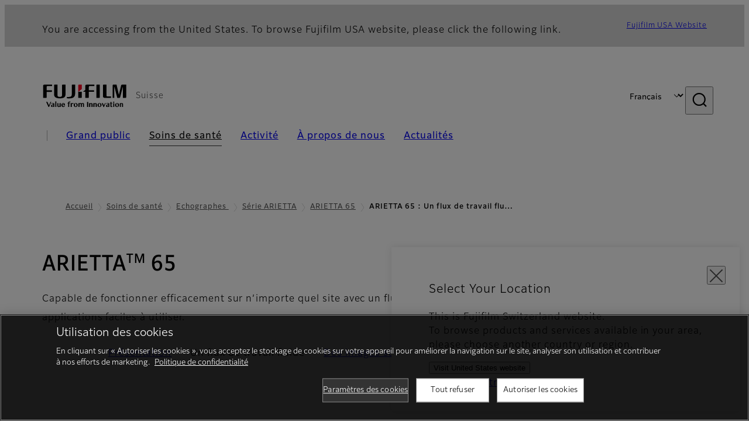

--- FILE ---
content_type: text/html; charset=UTF-8
request_url: https://www.fujifilm.com/ch/fr/healthcare/ultrasound/arietta/arietta-65/smooth-workflow
body_size: 66076
content:
  <!DOCTYPE html>
<html lang="fr" dir="ltr" prefix="og: https://ogp.me/ns#" style="--bs-primary:#2F3C7E;--bb-primary-dark:#28336c;--bb-primary-light:#fff;--bs-primary-rgb:47, 60, 126;--bs-secondary:#FBEAEB;--bb-secondary-dark:#d6c7c8;--bs-secondary-rgb:251, 234, 235;--bs-link-color:#2F3C7E;--bs-link-hover-color:#28336c;--bs-body-color:gray-800;--bs-body-bg:white;--bb-h1-color:base;--bb-h2-color:base;--bb-h3-color:base;">
<head>
  
  <meta charset="utf-8" />
<meta name="title" content="ARIETTA 65 : Un flux de travail fluide | Fujifilm [Suisse]" />
<meta property="og:image" content="https://asset.fujifilm.com/common/img/fujifilm_ogp.png" />
<meta name="MobileOptimized" content="width" />
<meta name="HandheldFriendly" content="true" />
<meta name="viewport" content="width=device-width, initial-scale=1, shrink-to-fit=no" />
<script type="text/javascript" src="https://cdn.cookielaw.org/consent/0191e504-4f1c-7d37-9e55-28865e566760/OtAutoBlock.js"></script>
<script src="https://cdn.cookielaw.org/scripttemplates/otSDKStub.js" data-document-language="true" type="text/javascript" charset="UTF-8" data-domain-script="0191e504-4f1c-7d37-9e55-28865e566760"></script>
<script type="text/javascript">
function OptanonWrapper() { }
</script>
<meta name="x-page-medical-flag" content="false" />
<link rel="apple-touch-icon-precomposed" href="/ch/themes/custom/fujifilm_com_g2/apple-touch-icon-precomposed.png" />
<script type="application/json" data-js-parameter>{"country_code":"CH","lang_code":"fr","url":"https:\/\/www.fujifilm.com\/ch\/fr\/healthcare\/ultrasound\/arietta\/arietta-65\/smooth-workflow","site_type":"www","site_group":"country","asset_url":"https:\/\/asset.fujifilm.com","site_code":"ch","node_id":"1594","title":"&lt;p&gt;ARIETTA&lt;sup&gt;TM&lt;\/sup&gt; 65&lt;\/p&gt;\r\n","description":"&lt;p&gt;Capable de fonctionner efficacement sur n\u2019importe quel site avec un flux de travail fluide et des applications faciles \u00e0 utiliser.&lt;\/p&gt;\r\n","product_type":"healthcare","support_type":"healthcare","utility_path":"\/utility\/","history":{"node_id":"1561","url":"https:\/\/www.fujifilm.com\/ch\/fr\/healthcare\/ultrasound\/arietta\/arietta-65","title":"&lt;p&gt;ARIETTA&lt;sup&gt;TM&lt;\/sup&gt; 65&lt;\/p&gt;\r\n","subhead":"","description":"&lt;p&gt;Capable de fonctionner efficacement sur n\u2019importe quel site avec un flux de travail fluide et des applications faciles \u00e0 utiliser.&lt;\/p&gt;\r\n"},"site_home_path":"\/ch\/fr","site_search_config":{"syncsearch":{"account_id":"ZFJB2G6K","groups":{"en":"site33chen","de":"site33chde","fr":"site33chfr","it":"site33chit"}}},"translation":{"open":"Ouvrir","close":"Proche","prev":"Pr\u00e9c\u00e9dent","next":"Suivant","zoom":"Zoom","pause":"Pause","play":"Jouer","search":"Rechercher","slide":"Image","first":"Premier","page":"pages","last":"Dernier","reset":"Clear"}}</script>
<meta name="format-detection" content="telephone=no, email=no, address=no" />
<meta name="x-page-cookie-notice-type" content="manager-ot" />
<meta name="x-page-fda-flag" content="true" />
<meta name="x-page-country-selector-flag" content="true" />
<meta name="google-site-verification" content="XvjjzHZPuFIO_6dPac-tibxDtGHp2c0bwIiWg0BL_CM" />
<meta name="x-product-keywords" />
<link rel="canonical" href="https://www.fujifilm.com/ch/fr/healthcare/ultrasound/arietta/arietta-65/smooth-workflow" />
<meta http-equiv="x-ua-compatible" content="ie=edge" />
<link rel="icon" href="/ch/themes/custom/fujifilm_com_g2/favicon.ico" type="image/vnd.microsoft.icon" />

                  <script src="/ch/s3fs-js/google_tag/google_tag.script.js"></script>
        <title>ARIETTA 65 : Un flux de travail fluide | Fujifilm [Suisse]</title>
    <link rel="stylesheet" media="all" href="/ch/core/modules/system/css/components/align.module.css?t1u6j2" />
<link rel="stylesheet" media="all" href="/ch/core/modules/system/css/components/hidden.module.css?t1u6j2" />
<link rel="stylesheet" media="all" href="/ch/themes/custom/fujifilm_com_g2/common/style/lang/fr.css?t1u6j2" />
<link rel="stylesheet" media="all" href="/ch/themes/custom/fujifilm_com_g2/common/style/common.css?t1u6j2" />
<link rel="stylesheet" media="all" href="/ch/themes/custom/fujifilm_com_g2/theme/332_btob-sub/index.css?t1u6j2" />
<link rel="stylesheet" media="all" href="/ch/themes/custom/fujifilm_com_g2/css/style.css?t1u6j2" />

      
      <script src="/ch/themes/custom/fujifilm_com_g2/common/script/typesquare.js?t1u6j2" defer></script>
<script src="/ch/themes/custom/fujifilm_com_g2/common/script/common.js?t1u6j2" defer></script>
<script src="/ch/themes/custom/fujifilm_com_g2/theme/332_btob-sub/index.js?t1u6j2" defer></script>

        
        
        </head>
<body class="layout-no-sidebars page-node-1594 path-node node--type-healthcare-product-sub-page">


  <div class="dialog-off-canvas-main-canvas" data-off-canvas-main-canvas>
    
  
  

<div class="site-notification">
  <country-selector v-if="country_selector" :param="param"></country-selector>
  <confirm-fda v-if="fda"></confirm-fda>
</div>

  <template id="invisible_elements">
    <img id="page_thumbnail_image" src="https://asset.fujifilm.com/www/ch/files/2022-06/b8fd8f71a571190ce1706dfdf7c71b67/thumb_arietta-65_ov_01.jpg" alt="">
  </template>
<div>
    <header class="m-site-header">
    <div class="container-wide" :data-nav="navOpen">
      <div class="m-site-header__body">
            <div class="m-site-header__head"><a class="m-site-header__logo" href="/ch/fr" aria-label="Vers la page d’accueil"><img class="-hq" src="/ch/themes/custom/fujifilm_com_g2/common/img/fujifilm_corporate_logo.svg" width="152" height="42" alt="Fujifilm Value from Innovation"></a>
  <div class="m-site-header__region"><span>Suisse</span>
  </div>
  <toggle :open="navOpen" @click="navOpen=!navOpen"></toggle></div>



                                    <div class="m-site-header__nav" role="navigation">
    <ul>
                        <navitem :current="false" :href="'/ch/fr/consumer'" :label="'Grand public'" :label_top="'Grand public'" :label_product="'Produits et services'"  :no_sub=false>
                                          <template v-slot:primary>
                  <div class="c-container">
                                                                  <div class="c-category-menu -card"><div class="c-category-menu__list"><div class="c-category-menu__item"><a href="/ch/fr/consumer/digitalcameras" tabindex="-1"><picture><source media="(max-width: 767px)" srcset="https://asset.fujifilm.com/www/ch/files/styles/320x160/public/2025-05/8bf9fad3a7d8a89fd5c462eb356d55e7/menu_DSC.jpg?itok=gubXMFXv"><img src="https://asset.fujifilm.com/www/ch/files/styles/320x160/public/2025-05/8bf9fad3a7d8a89fd5c462eb356d55e7/menu_DSC.jpg?itok=gubXMFXv" alt=""></picture><span>Appareils photo numériques　</span></a></div><div class="c-category-menu__item"><a href="/ch/fr/consumer/instax" tabindex="-1"><picture><source media="(max-width: 767px)" srcset="https://asset.fujifilm.com/www/ch/files/styles/320x160/public/2025-05/d38919c6d348bb7bdcfb8104f60b0ccd/menu_instax.jpg?itok=995xNVLa"><img src="https://asset.fujifilm.com/www/ch/files/styles/320x160/public/2025-05/d38919c6d348bb7bdcfb8104f60b0ccd/menu_instax.jpg?itok=995xNVLa" alt=""></picture><span>instax</span></a></div><div class="c-category-menu__item"><a href="/ch/fr/consumer/films" tabindex="-1"><picture><source media="(max-width: 767px)" srcset="https://asset.fujifilm.com/www/ch/files/styles/320x160/public/2025-05/37808e1dc4a117fb53e8d5e44bada1b0/menu_quick.jpg?itok=8rPq4Uxz"><img src="https://asset.fujifilm.com/www/ch/files/styles/320x160/public/2025-05/37808e1dc4a117fb53e8d5e44bada1b0/menu_quick.jpg?itok=8rPq4Uxz" alt=""></picture><span>Films et QuickSnap</span></a></div><div class="c-category-menu__item"><a href="/ch/fr/consumer/photoprinting" tabindex="-1"><picture><source media="(max-width: 767px)" srcset="https://asset.fujifilm.com/www/ch/files/styles/320x160/public/2025-05/bc6145a1f9cccedf7f91e3c40d6435d9/menu_photo.jpg?itok=g3am9DbS"><img src="https://asset.fujifilm.com/www/ch/files/styles/320x160/public/2025-05/bc6145a1f9cccedf7f91e3c40d6435d9/menu_photo.jpg?itok=g3am9DbS" alt=""></picture><span>Impression des photos</span></a></div><div class="c-category-menu__item"><a href="/ch/fr/consumer/binoculars" tabindex="-1"><picture><source media="(max-width: 767px)" srcset="https://asset.fujifilm.com/www/ch/files/styles/320x160/public/2023-03/5ca2637273e845c5dccad28b32c0029b/bnr_binoculars_0.png?itok=cDSwr1I6"><img src="https://asset.fujifilm.com/www/ch/files/styles/320x160/public/2023-03/5ca2637273e845c5dccad28b32c0029b/bnr_binoculars_0.png?itok=cDSwr1I6" alt=""></picture><span>Jumelles</span></a></div></div></div>

                                                            </div>
                </template>
                                                              <template v-slot:secondary>
                    <div class="c-container">
                      <category-menu 
   :type="'link'" 
   :list="[
      {
        label:'Service & assistance',
        href:'https://www.fujifilm.com/ch/fr/consumer/support',
      },{
        label:'Événements et campagnes',
        href:'https://www.fujifilm.com/ch/fr/consumer/events',
      }]"
></category-menu>

                    </div>
                  </template>
                                                                                                </navitem>
                                <navitem :current="true" :href="'/ch/fr/healthcare'" :label="'Soins de santé'" :label_top="'Soins de santé'" :label_product="'Produits et services'"  :no_sub=false>
                                          <template v-slot:primary>
                  <div class="c-container">
                                                                <div class="c-category-menu -icon">
                        <div class="c-category-menu__list-sub">
                                                      <div class="c-category-menu__item"><a href="/ch/fr/healthcare/mri-and-ct?category=426" tabindex="-1">
                                <picture>
                                                                      <source media="(max-width: 767px)" srcset="https://asset.fujifilm.com/www/ch/files/2021-12/3f54cf2cb70018797494ce4c573d45f0/mri-and-ct.svg"><img src="https://asset.fujifilm.com/www/ch/files/2021-12/3f54cf2cb70018797494ce4c573d45f0/mri-and-ct.svg" alt="IRM &amp; TDM">
                                                                  </picture><span>IRM &amp; TDM</span></a></div>
                                                      <div class="c-category-menu__item"><a href="/ch/fr/healthcare/x-ray?category=137" tabindex="-1">
                                <picture>
                                                                      <source media="(max-width: 767px)" srcset="https://asset.fujifilm.com/www/ch/files/2020-08/a485c8b0cd8b3ed1c4d0ac8f4aa5b8d0/x-ray.svg"><img src="https://asset.fujifilm.com/www/ch/files/2020-08/a485c8b0cd8b3ed1c4d0ac8f4aa5b8d0/x-ray.svg" alt="Radiographie diagnostique">
                                                                  </picture><span>Radiographie diagnostique</span></a></div>
                                                      <div class="c-category-menu__item"><a href="/ch/fr/healthcare/women-health?category=143&amp;overridden_route_name=entity.node.canonical&amp;base_route_name=entity.node.canonical&amp;page_manager_page=node_view&amp;page_manager_page_variant=node_view-panels_variant-10&amp;page_manager_page_variant_weight=-1" tabindex="-1">
                                <picture>
                                                                      <source media="(max-width: 767px)" srcset="https://asset.fujifilm.com/www/ch/files/2020-08/95971de31aca06bd70516096ea8b6087/women-health.svg"><img src="https://asset.fujifilm.com/www/ch/files/2020-08/95971de31aca06bd70516096ea8b6087/women-health.svg" alt="Santé de la femme">
                                                                  </picture><span>Santé de la femme</span></a></div>
                                                      <div class="c-category-menu__item"><a href="/ch/fr/healthcare/healthcare-it" tabindex="-1">
                                <picture>
                                                                      <source media="(max-width: 767px)" srcset="https://asset.fujifilm.com/www/ch/files/2020-07/80fc03516969dfdc59d0d030fbc54599/healthcare-it.svg"><img src="https://asset.fujifilm.com/www/ch/files/2020-07/80fc03516969dfdc59d0d030fbc54599/healthcare-it.svg" alt="Informatique médicale">
                                                                  </picture><span>Informatique médicale</span></a></div>
                                                      <div class="c-category-menu__item"><a href="/ch/fr/healthcare/endoscopy" tabindex="-1">
                                <picture>
                                                                      <source media="(max-width: 767px)" srcset="https://asset.fujifilm.com/www/ch/files/2020-07/f378d98b1661b2fac99e02c17168cc11/endoscopy.svg"><img src="https://asset.fujifilm.com/www/ch/files/2020-07/f378d98b1661b2fac99e02c17168cc11/endoscopy.svg" alt="Endoscopie">
                                                                  </picture><span>Endoscopie</span></a></div>
                                                      <div class="c-category-menu__item"><a href="/ch/fr/healthcare/ultrasound?category=139" tabindex="-1">
                                <picture>
                                                                      <source media="(max-width: 767px)" srcset="https://asset.fujifilm.com/www/ch/files/2020-07/39101052c8ae3bffb903eaf4329bb1a4/ultrasound.svg"><img src="https://asset.fujifilm.com/www/ch/files/2020-07/39101052c8ae3bffb903eaf4329bb1a4/ultrasound.svg" alt="Echographes">
                                                                  </picture><span>Echographes</span></a></div>
                                                      <div class="c-category-menu__item"><a href="/ch/fr/healthcare/in-vitro-diagnostics?category=140" tabindex="-1">
                                <picture>
                                                                      <source media="(max-width: 767px)" srcset="https://asset.fujifilm.com/www/ch/files/2020-07/3c62c57a912d6d8f6dd1e73bbc05b7df/poct.svg"><img src="https://asset.fujifilm.com/www/ch/files/2020-07/3c62c57a912d6d8f6dd1e73bbc05b7df/poct.svg" alt="Diagnostics in-vitro">
                                                                  </picture><span>Diagnostics in-vitro</span></a></div>
                                                      <div class="c-category-menu__item"><a href="/ch/fr/healthcare/life-sciences" tabindex="-1">
                                <picture>
                                                                      <source media="(max-width: 767px)" srcset="https://asset.fujifilm.com/www/ch/files/2020-07/17b1804ff65325a3a3c830905727b515/pharmaceuticals.svg"><img src="https://asset.fujifilm.com/www/ch/files/2020-07/17b1804ff65325a3a3c830905727b515/pharmaceuticals.svg" alt="Sciences de la vie">
                                                                  </picture><span>Sciences de la vie</span></a></div>
                                                      <div class="c-category-menu__item"><a href="/ch/fr/healthcare/veterinary?category=142" tabindex="-1">
                                <picture>
                                                                      <source media="(max-width: 767px)" srcset="https://asset.fujifilm.com/www/ch/files/2020-07/a1a45a6020415c634c719aca504fda71/veterinary.svg"><img src="https://asset.fujifilm.com/www/ch/files/2020-07/a1a45a6020415c634c719aca504fda71/veterinary.svg" alt="Solutions vétérinaires">
                                                                  </picture><span>Solutions vétérinaires</span></a></div>
                                                      <div class="c-category-menu__item"><a href="/ch/fr/healthcare/support" tabindex="-1">
                                <picture>
                                                                      <source media="(max-width: 767px)" srcset="https://asset.fujifilm.com/www/ch/files/2020-08/fdd2bbe85d667050666d3662b725bf87/maintenance-and-support.svg"><img src="https://asset.fujifilm.com/www/ch/files/2020-08/fdd2bbe85d667050666d3662b725bf87/maintenance-and-support.svg" alt="Entretien et assistance">
                                                                  </picture><span>Entretien et assistance</span></a></div>
                                                  </div>
                      </div>
                                      </div>
                </template>
                                                              <template v-slot:secondary>
                    <div class="c-container">
                      <category-menu 
   :type="'link'" 
   :list="[
     {
        label:'Conférences et séminaires',
        href:'https://www.fujifilm.com/ch/fr/healthcare/events',
      }]"
></category-menu>

                    </div>
                  </template>
                                                                                                </navitem>
                                <navitem :current="false" :href="'/ch/fr/business'" :label="'Activité'" :label_top="'Activité'" :label_product="'Produits et services'"  :no_sub=false>
                                          <template v-slot:primary>
                  <div class="c-container">
                                                                <div class="c-category-menu -card">
                        <div class="c-category-menu__list-sub">
                                                      <div class="c-category-menu__item"><a href="/ch/fr/business/graphic?category=1" tabindex="-1">
                                <picture>
                                                                      <source media="(max-width: 767px)" srcset="https://asset.fujifilm.com/www/ch/files/2020-06/17da740261caa6ec2304a2f484dea319/graphic.svg"><img src="https://asset.fujifilm.com/www/ch/files/2020-06/17da740261caa6ec2304a2f484dea319/graphic.svg" alt="Business_category_graphic_bottom (1438)">
                                                                  </picture><span>Industries Graphiques</span></a></div>
                                                      <div class="c-category-menu__item"><a href="/ch/fr/business/photofinishing?category=2" tabindex="-1">
                                <picture>
                                                                      <source media="(max-width: 767px)" srcset="https://asset.fujifilm.com/www/ch/files/2020-06/f90d7475f40ee3c25802eaf87887d299/photofinishing.svg"><img src="https://asset.fujifilm.com/www/ch/files/2020-06/f90d7475f40ee3c25802eaf87887d299/photofinishing.svg" alt="Icon Produits de photofinishing">
                                                                  </picture><span>Produits de photofinishing</span></a></div>
                                                      <div class="c-category-menu__item"><a href="/ch/fr/business/optical-devices?category=3" tabindex="-1">
                                <picture>
                                                                      <source media="(max-width: 767px)" srcset="https://asset.fujifilm.com/www/ch/files/2020-06/183896d30c8641291fa21680593f0d07/optical-devices.svg"><img src="https://asset.fujifilm.com/www/ch/files/2020-06/183896d30c8641291fa21680593f0d07/optical-devices.svg" alt="Produits Optiques">
                                                                  </picture><span>Produits Optiques</span></a></div>
                                                      <div class="c-category-menu__item"><a href="/ch/fr/business/cine-and-broadcast?category=4" tabindex="-1">
                                <picture>
                                                                      <source media="(max-width: 767px)" srcset="https://asset.fujifilm.com/www/ch/files/2020-06/932899ab362a8034748633ab92a86309/cine-and-broadcast.svg"><img src="https://asset.fujifilm.com/www/ch/files/2020-06/932899ab362a8034748633ab92a86309/cine-and-broadcast.svg" alt="Optiques TV et Cinéma">
                                                                  </picture><span>Optiques TV et Cinéma</span></a></div>
                                                      <div class="c-category-menu__item"><a href="/ch/fr/business/security?category=5" tabindex="-1">
                                <picture>
                                                                      <source media="(max-width: 767px)" srcset="https://asset.fujifilm.com/www/ch/files/2020-06/06f53267187ce3f4b2f89e202db29637/security.svg"><img src="https://asset.fujifilm.com/www/ch/files/2020-06/06f53267187ce3f4b2f89e202db29637/security.svg" alt="">
                                                                  </picture><span>Vidéosurveillance</span></a></div>
                                                      <div class="c-category-menu__item"><a href="/ch/fr/business/manufacturing-process?category=6" tabindex="-1">
                                <picture>
                                                                      <source media="(max-width: 767px)" srcset="https://asset.fujifilm.com/www/ch/files/2020-06/dc178722e4d1130f81f776441f76f505/manufacturing-process.svg"><img src="https://asset.fujifilm.com/www/ch/files/2020-06/dc178722e4d1130f81f776441f76f505/manufacturing-process.svg" alt="Processus de fabrication">
                                                                  </picture><span>Processus de fabrication</span></a></div>
                                                      <div class="c-category-menu__item"><a href="/ch/fr/business/semiconductor-materials?category=518" tabindex="-1">
                                <picture>
                                                                      <source media="(max-width: 767px)" srcset="https://asset.fujifilm.com/www/ch/files/2022-11/86c13dbbede17cb682bd2ee53f77c43a/semconductor-materials.svg"><img src="https://asset.fujifilm.com/www/ch/files/2022-11/86c13dbbede17cb682bd2ee53f77c43a/semconductor-materials.svg" alt="Matériaux Semi-conducteurs">
                                                                  </picture><span>Matériaux Semi-conducteurs</span></a></div>
                                                      <div class="c-category-menu__item"><a href="/ch/fr/business/inkjet-solutions?category=306" tabindex="-1">
                                <picture>
                                                                      <source media="(max-width: 767px)" srcset="https://asset.fujifilm.com/www/ch/files/2020-10/225cef503011b7fff31eca3b598c8931/inkjet.svg"><img src="https://asset.fujifilm.com/www/ch/files/2020-10/225cef503011b7fff31eca3b598c8931/inkjet.svg" alt="Solutions d’impression jet d’encre">
                                                                  </picture><span>Solutions d’impression jet d’encre</span></a></div>
                                                      <div class="c-category-menu__item"><a href="/ch/fr/business/inspection?category=7" tabindex="-1">
                                <picture>
                                                                      <source media="(max-width: 767px)" srcset="https://asset.fujifilm.com/www/ch/files/2020-06/370a2eca887b805b1e7746ee3af0dfc2/inspection.svg"><img src="https://asset.fujifilm.com/www/ch/files/2020-06/370a2eca887b805b1e7746ee3af0dfc2/inspection.svg" alt="Contrôle Qualité">
                                                                  </picture><span>Contrôle Qualité</span></a></div>
                                                      <div class="c-category-menu__item"><a href="/ch/fr/business/data-management?category=8" tabindex="-1">
                                <picture>
                                                                      <source media="(max-width: 767px)" srcset="https://asset.fujifilm.com/www/ch/files/2020-06/1ec2ab29adebc63e99120ed9094d9b65/data-management.svg"><img src="https://asset.fujifilm.com/www/ch/files/2020-06/1ec2ab29adebc63e99120ed9094d9b65/data-management.svg" alt="Gestion des données">
                                                                  </picture><span>Gestion des données</span></a></div>
                                                      <div class="c-category-menu__item"><a href="/ch/fr/business/office-printers/light-production-printers/apeospro-c810" tabindex="-1">
                                <picture>
                                                                      <source media="(max-width: 767px)" srcset="https://asset.fujifilm.com/www/ch/files/2023-08/5d9aede341c028baf2fa0b02c61291f8/icon_office-printers-.svg"><img src="https://asset.fujifilm.com/www/ch/files/2023-08/5d9aede341c028baf2fa0b02c61291f8/icon_office-printers-.svg" alt="Imprimantes bureautiques">
                                                                  </picture><span>Imprimantes bureautiques</span></a></div>
                                                      <div class="c-category-menu__item"><a href="/ch/fr/business/materials/reagent/overview" tabindex="-1">
                                <picture>
                                                                      <source media="(max-width: 767px)" srcset="https://asset.fujifilm.com/www/ch/files/2020-06/bd32567a5524ee57d09e8178bb2cbf89/materials.svg"><img src="https://asset.fujifilm.com/www/ch/files/2020-06/bd32567a5524ee57d09e8178bb2cbf89/materials.svg" alt="Domaine d’expertises">
                                                                  </picture><span>Domaine d’expertises</span></a></div>
                                                  </div>
                      </div>
                                      </div>
                </template>
                                                              <template v-slot:secondary>
                    <div class="c-container">
                      <category-menu 
   :type="'link'" 
   :list="[
      {
       label:'Service & assistance',
        href:'https://www.fujifilm.com/ch/fr/business/support',
      },{
        label:'Événements et séminaires',
        href:'https://www.fujifilm.com/ch/fr/business/events',
      }]"
></category-menu>

                    </div>
                  </template>
                                                                                                </navitem>
                                <navitem :current="false" :href="'/ch/fr/about'" :label="'À propos de nous'" :label_top="'À propos de nous'"  :no_sub=false>
                                          <template v-slot:primary>
                  <div class="c-container">
                                                                  <div class="c-category-menu -card"><div class="c-category-menu__list"><div class="c-category-menu__item"><a href="/ch/fr/about/hq/corporate" tabindex="-1"><picture><source media="(max-width: 767px)" srcset="https://asset.fujifilm.com/www/ch/files/styles/320x160/public/2023-03/def7199ce6d6bf0bfa58d56ba49c6535/bnr_about_0.png?itok=FhIrOw64"><img src="https://asset.fujifilm.com/www/ch/files/styles/320x160/public/2023-03/def7199ce6d6bf0bfa58d56ba49c6535/bnr_about_0.png?itok=FhIrOw64" alt=""></picture><span>À propos de FUJIFILM Corporation</span></a></div><div class="c-category-menu__item"><a href="/ch/fr/about/brand" tabindex="-1"><picture><source media="(max-width: 767px)" srcset="https://asset.fujifilm.com/www/ch/files/styles/320x160/public/2023-03/ac477d38e266599f33d828ce265e57c5/bnr_brand_260x130_0.png?itok=2cl-Wtav"><img src="https://asset.fujifilm.com/www/ch/files/styles/320x160/public/2023-03/ac477d38e266599f33d828ce265e57c5/bnr_brand_260x130_0.png?itok=2cl-Wtav" alt=""></picture><span>Brand</span></a></div><div class="c-category-menu__item"><a href="/ch/fr/about/hq/sustainability" tabindex="-1"><picture><source media="(max-width: 767px)" srcset="https://asset.fujifilm.com/www/ch/files/styles/320x160/public/2023-03/ea9451229276b91b93c37479dc208d97/bnr_csr_260x130_0.png?itok=-ueLw7G-"><img src="https://asset.fujifilm.com/www/ch/files/styles/320x160/public/2023-03/ea9451229276b91b93c37479dc208d97/bnr_csr_260x130_0.png?itok=-ueLw7G-" alt=""></picture><span>Développement durable</span></a></div><div class="c-category-menu__item"><a href="/ch/fr/about/hq/rd" tabindex="-1"><picture><source media="(max-width: 767px)" srcset="https://asset.fujifilm.com/www/ch/files/styles/320x160/public/2023-03/21bac07094c1f7e0232252785b360fda/bnr_rd_260x130_0.png?itok=S32YUAPi"><img src="https://asset.fujifilm.com/www/ch/files/styles/320x160/public/2023-03/21bac07094c1f7e0232252785b360fda/bnr_rd_260x130_0.png?itok=S32YUAPi" alt=""></picture><span>Recherche et développement</span></a></div><div class="c-category-menu__item"><a href="/ch/fr/about/us/offices" tabindex="-1"><picture><source media="(max-width: 767px)" srcset="https://asset.fujifilm.com/www/ch/files/styles/320x160/public/2023-03/9017eedcb5fcd74354b1ffb9a035d9c3/Mega-menu_EMEA-about-us_260x130_0.jpg?itok=j8t3zYHu"><img src="https://asset.fujifilm.com/www/ch/files/styles/320x160/public/2023-03/9017eedcb5fcd74354b1ffb9a035d9c3/Mega-menu_EMEA-about-us_260x130_0.jpg?itok=j8t3zYHu" alt=""></picture><span>Fujifilm en Suisse</span></a></div><div class="c-category-menu__item"><a href="/ch/fr/about/career" tabindex="-1"><picture><source media="(max-width: 767px)" srcset="https://asset.fujifilm.com/www/ch/files/styles/320x160/public/2023-03/85530025cab31d61a4d8bc9f54c59668/Mega-menu_Career_260x130_0.jpg?itok=g2pMeqmk"><img src="https://asset.fujifilm.com/www/ch/files/styles/320x160/public/2023-03/85530025cab31d61a4d8bc9f54c59668/Mega-menu_Career_260x130_0.jpg?itok=g2pMeqmk" alt=""></picture><span>Carrières</span></a></div></div></div>

                                                            </div>
                </template>
                                                                                                                            </navitem>
                                <navitem :current="false" :href="'/ch/fr/news'" :label="'Actualités'" :label_top="'Actualités'"  :no_sub=false>
                                          <template v-slot:primary>
                  <div class="c-container">
                                                                  <category-menu 
   :type="'link'" 
   :title="'Dernières actualités'"
   :list="[
      {
        label:'Consommateur',
        href:'https://www.fujifilm.com/ch/fr/news/list/3/all',
      },{
        label:'Soins de santé',
        href:'https://www.fujifilm.com/ch/fr/news/list/2/all',
      },{
        label:'Activité',
        href:'https://www.fujifilm.com/ch/fr/news/list/1/all',
      },{
        label:'Entreprise',
        href:'https://www.fujifilm.com/ch/fr/news/list/4/all',
      },{
        label:'Communiqué de presse',
        href:'https://www.fujifilm.com/ch/fr/news/list/5/all',
      },{
        label:'Informations importantes',
        href:'https://www.fujifilm.com/ch/fr/news/list/6/all',
      }]"
></category-menu><category-menu 
   :type="'link'" 
   :title="'Actualités du siège de Tokyo'"
   :list="[
      {
        label:'Toutes les actualités',
        href:'https://www.fujifilm.com/ch/fr/news/hq',
      }]"
></category-menu>

                                                            </div>
                </template>
                                                                                                                            </navitem>
                  </ul>
  </div>



                <div class="m-site-header__langs"><select @change="onLang" aria-label="Langue"><option value="/ch/en/healthcare/ultrasound/arietta/arietta-65/smooth-workflow">English</option><option value="/ch/de/healthcare/ultrasound/arietta/arietta-65/smooth-workflow">Deutsch</option><option selected="selected" value="/ch/fr/healthcare/ultrasound/arietta/arietta-65/smooth-workflow">Français</option><option value="/ch/it/healthcare/ultrasound/arietta/arietta-65/smooth-workflow">Italiano</option></select></div>
    <search :action="'/ch/fr/search'" :medical="false" :placeholder="'Rechercher'" :label="'Rechercher par mot-clé'" :submit="'Lancer la recherche'"></search>



                        </div>
    </div>
  </header>
      <div class="container-wide" data-reactive>
            <breadcrumb>
                  <breadcrumb-item :href="'/ch/fr'">Accueil</breadcrumb-item>
                        <breadcrumb-item :href="'/ch/fr/healthcare'">Soins de santé</breadcrumb-item>
                        <breadcrumb-item :href="'/ch/fr/healthcare/ultrasound'">Echographes
</breadcrumb-item>
                        <breadcrumb-item :href="'/ch/fr/healthcare/ultrasound/arietta'">Série ARIETTA</breadcrumb-item>
                        <breadcrumb-item :href="'/ch/fr/healthcare/ultrasound/arietta/arietta-65'">ARIETTA 65</breadcrumb-item>
                        <breadcrumb-item :current="true">ARIETTA 65 : Un flux de travail fluide</breadcrumb-item>
            </breadcrumb>



    </div>
      

  
    <div data-drupal-messages-fallback class="hidden"></div>


              
      <div class="l-mv-area">
      <div class="container-wide" data-reactive>
                      <div class="c-content-header">
                          <div class="c-content-header__body">
        <div class="c-content-header__head">
                                                      <h1 class="c-headline">ARIETTA<sup>TM</sup> 65<span class="screen-reader"> - Un flux de travail fluide</span></h1>
                                                                                </div>
                                      <div class="c-content-header__description">
              <p>
<style type="text/css"><!--td {border: 1px solid #ccc;}br {mso-data-placement:same-cell;}-->
</style>
Capable de fonctionner efficacement sur n’importe quel site avec un flux de travail fluide et des applications faciles à utiliser.</p>

            </div>
                        </div>
      <div class="c-content-header__aside">
                  <div class="c-content-header__conversion">
                                          <a class="btn -primary" href="https://www.healthcare-eu.fujifilm.com/contact/" target="_self">
                  <span>Nous contacter</span>
                </a>
                                    </div>
              </div>
    </div>
  
      </div>
    </div>
  
  <main class="l-primary">
              

  <div class="c-content-menu" data-reactive>
    <content-menu>
              <template v-slot:nav="scope">
                                    <a class="btn -link" href="/ch/fr/healthcare/ultrasound/arietta/arietta-65" :tabindex="scope.tabindex"><span>Présentation</span></a>
                                                <div class="btn -link" aria-current="page"><span>Un flux de travail fluide</span></div>
                                                <a class="btn -link" href="/ch/fr/healthcare/ultrasound/arietta/arietta-65/superb-imaging" :tabindex="scope.tabindex"><span>Des images sans compromis</span></a>
                                                <a class="btn -link" href="/ch/fr/healthcare/ultrasound/arietta/arietta-65/applications" :tabindex="scope.tabindex"><span>Application</span></a>
                                                <a class="btn -link" href="/ch/fr/healthcare/ultrasound/arietta/arietta-65/gallery" :tabindex="scope.tabindex"><span>Galerie d’images</span></a>
                              </template>
                    <template v-slot:conversion="scope">
                                    <a class="btn -primary -sm" href="https://www.healthcare-eu.fujifilm.com/contact/" target="_self" :tabindex="scope.tabindex"><span>Nous contacter</span></a>
                              </template>
          </content-menu>
  </div>
        <div class="l-primary_container container">
                <div class="c-attention-box box  -blue -info">
  <div class="m-wysiwyg">
    <p>Le contenu de ce site est réservé aux professionnels de santé et assimilés.</p>
  </div>
</div>

    <div class="c-container" data-reactive>
          


  <div class="c-paragraph">
                <div class="c-paragraph__body m-wysiwyg">
        <p>Fonctionnalités simplifiées&nbsp;pour des examens reproductibles&nbsp;et un fonctionnement quotidien efficace</p>
      </div>
      </div>

          


  <div class="c-paragraph">
                  <div class="c-paragraph__head">
          <headline :lv="3">Conception ergonomique</headline>
        </div>
            <div class="c-paragraph__body m-wysiwyg">
        <p>Réutilise le design ergonomique perfectionné dans nos modèles premium pour vous aider à scanner plus confortablement.</p>
      </div>
      </div>

          



  <div class="c-column">
                <div class="c-column__body">
        <div class="row">
                    <div class="col-6 col-sm-12">
            <div class="c-container"><img-paragraph :size="'md'"><template v-slot:headline><headline :lv="4">Bras articulé du moniteur à 360°</headline></template><template v-slot:img="scope"><imgset :src="'https://asset.fujifilm.com/www/ch/files/2021-11/5a5d79288cb0a90fedfe95cff286a815/pic_arietta-65le_sw_10.gif'" :w="435" :h="468"></imgset></template><template v-slot:body><div class="m-wysiwyg"><p>Optimise l’angle de vue et la distance en repositionnant le moniteur de manière à simplifier les examens dans divers contextes cliniques.</p></div></template></img-paragraph></div>
          </div>
                      <div class="col-6 col-sm-12">
              <div class="c-container"><img-paragraph :size="'md'"><template v-slot:headline><headline :lv="4">Moniteur grand écran 21,5 pouces</headline></template><template v-slot:img="scope"><imgset :src="'https://asset.fujifilm.com/www/ch/files/2021-11/cd69c200e7ceabbbab0aecf87d18ba63/pic_arietta-65le_sw_11.png'" :w="425" :h="458"></imgset></template><template v-slot:body><div class="m-wysiwyg"><p>Avec un taux de contraste élevé et un grand angle de vue, l’écran LCD offre une représentation riche de l’image affichée.</p></div></template></img-paragraph></div>
            </div>
                                      </div>
      </div>
      </div>

          



  <div class="c-column">
                <div class="c-column__body">
        <div class="row">
                    <div class="col-6 col-sm-12">
            <div class="c-container"><img-paragraph :size="'md'"><template v-slot:headline><headline :lv="4">Console opérateur rotative</headline></template><template v-slot:img="scope"><imgset :src="'https://asset.fujifilm.com/www/ch/files/2021-11/5b61f39f88c048cc6353f3611a5a3d6f/pic_arietta-65_sw_03.jpg'" :w="816" :h="860"></imgset></template><template v-slot:body><div class="m-wysiwyg"><p>Faites pivoter la console pour plus de confort et pour que la configuration corresponde à l’angle de votre bras.</p></div></template></img-paragraph></div>
          </div>
                      <div class="col-6 col-sm-12">
              <div class="c-container"><img-paragraph :size="'md'"><template v-slot:headline><headline :lv="4">Système réglable en hauteur</headline></template><template v-slot:img="scope"><imgset :src="'https://asset.fujifilm.com/www/ch/files/2021-11/fd0409955035444003c37a74be2e6714/pic_arietta-65le_sw_12.gif'" :w="428" :h="468"></imgset></template><template v-slot:body><div class="m-wysiwyg"><p>Levez ou baissez la console pour réduire l’impact physique et effectuez les examens selon le style qui convient le mieux à votre flux de travail.</p></div></template></img-paragraph></div>
            </div>
                                      </div>
      </div>
      </div>

          



  <div class="c-column">
                  <div class="c-column__head">
          <headline :lv="4">Batterie</headline>
        </div>
            <div class="c-column__body">
        <div class="row">
                    <div class="col-9 col-sm-12">
            <div class="c-container"><img-paragraph :layout="'left'" :size="'md'"><template v-slot:img="scope"><imgset :src="'https://asset.fujifilm.com/www/ch/files/2021-11/e65401061b76493db164dff36838b012/fig_arietta-65_sw_02.jpg'" :w="816" :h="395"></imgset></template><template v-slot:body><div class="m-wysiwyg"><p>Déplacez rapidement et facilement l’ARIETTA 65 pour l’adapter aux examens au chevet du patient, aux soins d’urgence ou aux scénarios nécessitant des vestiaires. Inutile de mettre la machine hors tension avant de la déplacer : débranchez simplement l’ARIETTA 65 et déplacez-vous.<br />
(Possibilité de scanner en mode batterie)</p></div></template></img-paragraph></div>
          </div>
                      <div class="col-3 col-sm-12">
              <div class="c-container"><div class="c-image -lg"><div class="c-image__body"><div class="c-image__img"><picture><source media="(max-width: 767px)" srcset="https://asset.fujifilm.com/www/ch/files/2021-11/8fdadc75ab07af245bdb27c6ee750d8b/pic_arietta-65_sw_14_sp.jpg" width="750" height="627" alt=""><img src="https://asset.fujifilm.com/www/ch/files/2021-11/93a823a8399990598af0bbca6bf63c51/pic_arietta-65_sw_14.jpg" width="384" height="350" alt=""></picture></div></div></div></div>
            </div>
                                      </div>
      </div>
      </div>

          
  





        
  <img-paragraph :layout="'right'">
                  <template v-slot:headline>
          <headline :lv="3">Console opérateur simplifiée</headline>
        </template>
            <template v-slot:img="scope">
        <imgset :src="'https://asset.fujifilm.com/www/ch/files/2021-11/640bec8b7663ec09b8047ff5bd581904/pic_arietta-65le_sw_13.jpg'" :w="750" :h="444">
          
        </imgset>
      </template>
              <template v-slot:body>
                                <div class="m-wysiwyg">
              <p>Conçue pour faciliter les examens de routine, la console de commande de l’ARIETTA 65 ne se contente pas de réduire le nombre de touches physiques. Le positionnement des boutons est optimisé pour éviter toute frappe inutile, complexe ou accidentelle.&nbsp;</p>
            </div>
          
                            </template>
            </img-paragraph>

          



  <div class="c-column">
                <div class="c-column__body">
        <div class="row">
                    <div class="col-6 col-sm-12">
            <div class="c-container"><img-paragraph><template v-slot:headline><headline :lv="4">Positionnement optimisé des commandes</headline></template><template v-slot:img="scope"><imgset :src="'https://asset.fujifilm.com/www/ch/files/2021-10/819942a4e98d18ba6d88c77f2ca74254/pic_arietta-65_sw_05.jpg'" :w="816" :h="433"></imgset></template><template v-slot:body><div class="m-wysiwyg"><p>Les commandes les plus fréquemment utilisées sont positionnées autour du trackball.</p></div></template></img-paragraph></div>
          </div>
                      <div class="col-6 col-sm-12">
              <div class="c-container"><img-paragraph><template v-slot:headline><headline :lv="4">QSS</headline></template><template v-slot:img="scope"><imgset :src="'https://asset.fujifilm.com/www/ch/files/2021-11/d2fa991ec0b330c9a82dcc64be97c43f/pic_arietta-65_sw_09.jpg'" :w="816" :h="433"></imgset></template><template v-slot:body><div class="m-wysiwyg"><p>Les paramètres de réglage de l’image pour les champs cliniques et les parties du corps à examiner peuvent être commutés d’une simple pression sur un bouton.</p></div></template></img-paragraph></div>
            </div>
                                      </div>
      </div>
      </div>

          



  <div class="c-column">
                <div class="c-column__body">
        <div class="row">
                    <div class="col-6 col-sm-12">
            <div class="c-container"><img-paragraph><template v-slot:headline><headline :lv="4">Utilisation simple</headline></template><template v-slot:img="scope"><imgset :src="'https://asset.fujifilm.com/www/ch/files/2021-11/f1b9fc6ba61880251b351419fcc63141/pic_arietta-65_sw_06.jpg'" :w="816" :h="433" :src_sp="'https://asset.fujifilm.com/www/ch/files/2021-11/a54982be2c539d7ac35d8116e9632769/pic_arietta-65_sw_06_sp.jpg'" :w_sp="750" :h_sp="464"></imgset></template><template v-slot:body><div class="m-wysiwyg"><p>L’adoption de curseurs TGC virtuels (Compensation de gain en fonction de la profondeur) libère plus d’espace sur la console et simplifie la personnalisation des paramètres d’imagerie.&nbsp;</p></div></template></img-paragraph></div>
          </div>
                                      </div>
      </div>
      </div>

          


  <div class="c-paragraph">
                  <div class="c-paragraph__head">
          <headline :lv="3">Protocol Assistant*<sup>1</sup></headline>
        </div>
            <div class="c-paragraph__body m-wysiwyg">
        <p>Vous guide tout au long de l’examen en fonction de protocoles préalablement enregistrés Cela réduit significativement le nombre de clics et évite les doublons ou les oublis lorsque vous ajoutez des repères corporels ou des annotations. De plus, une fonction Vue Guide permet d’afficher des images de référence pour chaque étape de la procédure. Cette fonction peut harmoniser les flux d’examen et être utilisée comme outil pédagogique.</p>
      </div>
      </div>

          



  <div class="c-column">
                <div class="c-column__body">
        <div class="row">
                    <div class="col-6 col-sm-12">
            <div class="c-container"><div class="c-image -lg"><div class="c-image__body"><div class="c-image__img"><picture><img src="https://asset.fujifilm.com/www/ch/files/2021-10/1c2b9b01ff015623e2ce6661c71cf87e/pic_arietta-65_sw_07.jpg" width="816" height="457" alt=""></picture></div></div></div></div>
          </div>
                      <div class="col-6 col-sm-12">
              <div class="c-container"><div class="c-image -lg"><div class="c-image__body"><div class="c-image__img"><picture><source media="(max-width: 767px)" srcset="https://asset.fujifilm.com/www/ch/files/2021-10/4e1108eacb0aa864d5f0667eac01c98a/fig_arietta-65_sw_01_sp.jpg" width="750" height="472" alt=""><img src="https://asset.fujifilm.com/www/ch/files/2021-10/40be0fd43499cbb47d0195ec2ecc9658/fig_arietta-65_sw_01.jpg" width="816" height="457" alt=""></picture></div></div></div></div>
            </div>
                                      </div>
      </div>
      </div>

          


  <div class="c-paragraph">
                <div class="c-paragraph__body m-wysiwyg">
        <ul>
	<li class="caption">*1 Les composants standards et les éléments en option diffèrent selon le pays.</li>
	<li class="caption">*2 Approximation basée sur une étude interne.</li>
</ul>
      </div>
      </div>

          


  <div class="c-paragraph">
                  <div class="c-paragraph__head">
          <headline :lv="4">Optimisation automatique</headline>
        </div>
            <div class="c-paragraph__body m-wysiwyg">
        <p>Améliorez les images en mode B et en mode PW en un seul clic. Les valeurs de gain en mode B ou la plage de &amp; vitesse et la position de la ligne de base<br />
en mode PW, sont automatiquement ajustées.</p>
      </div>
      </div>

          



  <div class="c-column">
                <div class="c-column__body">
        <div class="row">
                    <div class="col-6 col-sm-12">
            <div class="c-container"><div class="c-embedded-video"><div class="c-embedded-video__head"><headline :lv="5">Ajustement du gain</headline></div><div class="c-embedded-video__body"><div class="c-embedded-video__video"><iframe src="https://player.vimeo.com/video/502434665?h=7f357febc0&amp;badge=0&amp;autopause=0&amp;player_id=0&amp;app_id=58479" frameborder="0" allow="autoplay; fullscreen; picture-in-picture" allowfullscreen style="position:absolute;top:0;left:0;width:100%;height:100%;" title="J579"></iframe></div></div></div></div>
          </div>
                      <div class="col-6 col-sm-12">
              <div class="c-container"><div class="c-embedded-video"><div class="c-embedded-video__head"><headline :lv="5">Ajustement du spectre PW</headline></div><div class="c-embedded-video__body"><div class="c-embedded-video__video"><iframe src="https://player.vimeo.com/video/502111123?h=8c8a773c66&amp;badge=0&amp;autopause=0&amp;player_id=0&amp;app_id=58479" frameborder="0" allow="autoplay; fullscreen; picture-in-picture" allowfullscreen style="position:absolute;top:0;left:0;width:100%;height:100%;" title="J306"></iframe></div></div></div></div>
            </div>
                                      </div>
      </div>
      </div>

      </div>


          </div>
  </main>

        


      <div class="c-conversion-area">
      <div class="container">
        <div class="c-buttons -lg">
          <div class="c-buttons__body">
                                          <div class="c-buttons__item">
                  <a class="btn -lg -primary" href="https://www.healthcare-eu.fujifilm.com/contact/" target="_self"><span>Nous contacter</span></a>
                </div>
                                    </div>
        </div>
      </div>
    </div>
  
  
      <div class="l-secondary">
              <div class="l-secondary_container container">
          <div data-reactive>
                <div class="c-container">
          

  <modal :id="'contact'" :size="'-lg'">
          <template v-slot:body="scope">
        <div class="c-container">
          <div class="c-embedded-code"><iframe src="https://event-hce-eu.fujifilm.com/l/471411/2022-05-25/3jrzb8c" width="100%" height="500" type="text/html" frameborder="0" allowTransparency="true" style="border: 0"></iframe></div>
        </div>
      </template>
      </modal>

      </div>

    <div class="c-related-content-group">
    <div class="c-related-content-group__head">
      <h2 class="c-headline">Produits apparentés</h2>
    </div>
    <div class="c-related-content-group__body">
              <ul class="groups">
          <li>
            <div class="group">
              
<div class="group__link">
      <a class="btn -link" href="/ch/fr/healthcare/ultrasound/arietta" target="_self">
      <span>Série ARIETTA</span>
    </a>
  </div>
<folding class="group__lead" :opened="true"><span>Systèmes de diagnostic à ultrasons avec des capacités de diagnostic élevées et une excellente convivialité pour tous les utilisateurs.</span></folding>

              <ul class="group__children">
                                  
<li>
  <a class="product" href="/ch/fr/healthcare/ultrasound/arietta/arietta-850-deepinsight" target="_self">
    <div class="product__thumb">
      <img src="https://asset.fujifilm.com/www/ch/files/2022-07/50f06b0b54d6e26981b5d69c1b936abe/thum_arietta-850deepinsight.png" width="600" height="400" alt="">
    </div>
    <div class="product__body">
            <p class="product__label">ARIETTA<sup>TM</sup> 850 DeepInsight</p>
                        <p class="product__description">Système d’échographie diagnostique Premium offrant une qualité d’image optimale avec une excellente réduction du bruit, une pénétration stable et une résolution spatiale élevée grâce à la technologie DeepInsight.</p>
    </div>
  </a>
</li>

                                  
<li>
  <a class="product" href="/ch/fr/healthcare/ultrasound/arietta/arietta-750-deepinsight" target="_self">
    <div class="product__thumb">
      <img src="https://asset.fujifilm.com/www/ch/files/2023-05/b48cf06f38efcf16954351570a549683/thumb_arietta-750deepinsight.jpg" width="600" height="400" alt="">
    </div>
    <div class="product__body">
            <p class="product__label">ARIETTA 750 DeepInsight</p>
              <span class="tag -new -sm" data-hide-date="1698706800">NEW</span>
                        <p class="product__description">Le modèle haut de gamme qui rapproche les utilisateurs vers des performances à la pointe du secteur, comme celles de la technologie DeepInsight.</p>
    </div>
  </a>
</li>

                                  
<li>
  <a class="product" href="/ch/fr/healthcare/ultrasound/arietta/arietta-650-deepinsight" target="_self">
    <div class="product__thumb">
      <img src="https://asset.fujifilm.com/www/ch/files/2022-07/51c128bb9194dc85b3f5e820e9db5c1b/thum_arietta-650deepinsight.png" width="600" height="400" alt="">
    </div>
    <div class="product__body">
            <p class="product__label">ARIETTA<sup>TM</sup> 650 DeepInsight</p>
                        <p class="product__description">Le modèle qui prend en charge la technologie DeepInsight pour fournir des images de haute qualité dans un système compact et maniable.</p>
    </div>
  </a>
</li>

                                  
<li>
  <a class="product" href="/ch/fr/healthcare/ultrasound/arietta/arietta-850" target="_self">
    <div class="product__thumb">
      <img src="https://asset.fujifilm.com/www/ch/files/2022-06/6f94949a424b33e894e978a23ae0cc9b/thumb_arietta-850_01_0.jpg" width="600" height="400" alt="">
    </div>
    <div class="product__body">
            <p class="product__label">ARIETTA<sup>TM</sup> 850</p>
                        <p class="product__description">Fournir une imagerie de diagnostic de haute qualité à un large éventail de domaines cliniques.</p>
    </div>
  </a>
</li>

                                  
<li>
  <a class="product" href="/ch/fr/healthcare/ultrasound/arietta/arietta-750se" target="_self">
    <div class="product__thumb">
      <img src="https://asset.fujifilm.com/www/ch/files/2022-06/77726cc0e05dfc882f40ada8d58c17a4/thumb_arietta-750se_01.jpg" width="600" height="400" alt="">
    </div>
    <div class="product__body">
            <p class="product__label">ARIETTA<sup>TM</sup> 750SE</p>
                        <p class="product__description">Contribuer à la détection précoce avec une qualité d’image élevée et un flux de travail fluide.</p>
    </div>
  </a>
</li>

                                  
<li>
  <a class="product" href="/ch/fr/healthcare/ultrasound/arietta/arietta-750ve" target="_self">
    <div class="product__thumb">
      <img src="https://asset.fujifilm.com/www/ch/files/2022-06/0a630537658365baf0c3c70012e30b47/thumb_arietta750ve_01.jpg" width="600" height="400" alt="">
    </div>
    <div class="product__body">
            <p class="product__label">ARIETTA<sup>TM</sup> 750VE</p>
                        <p class="product__description">Offrir une grande efficacité et une haute qualité d’examen pour les contrôles et les suivis de routine.</p>
    </div>
  </a>
</li>

                                  
<li>
  <a class="product" href="/ch/fr/healthcare/ultrasound/arietta/arietta-65-intuitivefusion" target="_self">
    <div class="product__thumb">
      <img src="https://asset.fujifilm.com/www/ch/files/2023-04/de28c8ca5f7e99beef9bf7a9c08ab359/thumb_arietta65-intuitivefusion_01.jpg" width="600" height="400" alt="">
    </div>
    <div class="product__body">
            <p class="product__label">ARIETTA 65 IntuitiveFusion</p>
              <span class="tag -new -sm" data-hide-date="1693519200">NEW</span>
                        <p class="product__description">Système de biopsie prostatique par fusion IRM-US intégré</p>
    </div>
  </a>
</li>

                                  
<li>
  <a class="product" href="/ch/fr/healthcare/ultrasound/arietta/arietta-50le" target="_self">
    <div class="product__thumb">
      <img src="https://asset.fujifilm.com/www/ch/files/2023-04/87f4cb3cef18510588c57facfaafdcfa/thumb_arietta-50le_01.jpg" width="600" height="400" alt="">
    </div>
    <div class="product__body">
            <p class="product__label">ARIETTA<sup>TM</sup> 50LE</p>
                        <p class="product__description">Modèle compact, équipé d’un moniteur avec bras, pour une utilisation facile par les débutants et les experts.</p>
    </div>
  </a>
</li>

                                  
<li>
  <a class="product" href="/ch/fr/healthcare/ultrasound/arietta/arietta-50" target="_self">
    <div class="product__thumb">
      <img src="https://asset.fujifilm.com/www/ch/files/2023-04/c84e6fc4d0b35a27d42a624940c046a6/thumb_arietta-50_01.jpg" width="600" height="400" alt="">
    </div>
    <div class="product__body">
            <p class="product__label">ARIETTA<sup>TM</sup> 50</p>
                        <p class="product__description">Grâce à sa forme compacte et sa facilité d’utilisation, le modèle d’entrée de gamme est largement utilisé dans les cliniques.</p>
    </div>
  </a>
</li>

                                  
<li>
  <a class="product" href="/ch/fr/healthcare/ultrasound/arietta/biopsy-intraoperative-transducers" target="_self">
    <div class="product__thumb">
      <img src="https://asset.fujifilm.com/www/ch/files/2022-06/4492541fbc03a7647cdbaef1be2781b1/thumb_ar_biopsy-intraoperative-transducers_01.jpg" width="600" height="400" alt="photo de transducteurs pour biopsie ">
    </div>
    <div class="product__body">
            <p class="product__label">Transducteurs pour biopsie / peropératoire (pour la série ARIETTA)</p>
                        <p class="product__description">La série ARIETTA offre une gamme de transducteurs de biopsie/intraopératoire pour l'échographie.</p>
    </div>
  </a>
</li>

                              </ul>
            </div>
          </li>
        </ul>
          </div>
  </div>


          </div>
        </div>
                </div>
  



  


    <footer class="m-site-footer">
    <h2 class="screen-reader">Footer</h2>
    <div class="container-wide">
                    <breadcrumb>
                  <breadcrumb-item :href="'/ch/fr'">Accueil</breadcrumb-item>
                        <breadcrumb-item :href="'/ch/fr/healthcare'">Soins de santé</breadcrumb-item>
                        <breadcrumb-item :href="'/ch/fr/healthcare/ultrasound'">Echographes
</breadcrumb-item>
                        <breadcrumb-item :href="'/ch/fr/healthcare/ultrasound/arietta'">Série ARIETTA</breadcrumb-item>
                        <breadcrumb-item :href="'/ch/fr/healthcare/ultrasound/arietta/arietta-65'">ARIETTA 65</breadcrumb-item>
                        <breadcrumb-item :current="true">ARIETTA 65 : Un flux de travail fluide</breadcrumb-item>
            </breadcrumb>



                  <div class="c-container">
    <div class="m-footer-sitemap"><h3 class="screen-reader">Quick Links</h3><div class="m-footer-sitemap__block"><category :label="'Grand public'" :label_top="'Grand public TOP'" :href="'https://www.fujifilm.com/ch/fr/consumer'"><li class="m-footer-sitemap__group"><p>Produits et services</p><ul><li><a href="https://www.fujifilm.com/ch/fr/consumer/digitalcameras">Appareils photo numériques</a></li><li><a href="https://www.fujifilm.com/ch/fr/consumer/instax">instax</a></li><li><a href="https://www.fujifilm.com/ch/fr/consumer/films">Films et QuickSnap</a></li><li><a href="https://www.fujifilm.com/ch/fr/consumer/photoprinting">Impression des photos</a></li><li><a href="https://www.fujifilm.com/ch/fr/consumer/binoculars">Jumelles</a></li></ul></li><li><a href="https://www.fujifilm.com/ch/fr/consumer/support">Service & assistance</a></li><li><a href="https://www.fujifilm.com/ch/fr/business/events">Événements et campagnes</a></li></category></div><div class="m-footer-sitemap__block"><category :label="'Soins de santé'" :label_top="'Soins de santé TOP'" :href="'https://www.fujifilm.com/ch/fr/healthcare'"><li class="m-footer-sitemap__group"><p>Produits et services</p><ul><li><a href="https://www.fujifilm.com/ch/fr/healthcare/x-ray">Radiographie diagnostique</a></li><li><a href="https://www.fujifilm.com/ch/fr/healthcare/women-health">Santé de la femme</a></li><li><a href="https://www.fujifilm.com/ch/fr/healthcare/healthcare-it">Informatique médicale</a></li><li><a href="https://www.fujifilm.com/ch/fr/healthcare/endoscopy">Endoscopie</a></li><li><a href="https://www.fujifilm.com/ch/fr/healthcare/ultrasound">Echographes</a></li><li><a href="https://www.fujifilm.com/ch/fr/healthcare/in-vitro-diagnostics">Diagnostics in-vitro</a></li><li><a href="https://www.fujifilm.com/ch/fr/healthcare/life-sciences">Sciences de la vie</a></li><li><a href="https://www.fujifilm.com/ch/fr/healthcare/veterinary">Solutions vétérinaires</a></li></ul></li><li><a href="https://www.fujifilm.com/ch/fr/healthcare/support">Entretien et assistance</a></li><li><a href="https://www.fujifilm.com/ch/fr/healthcare/events">Conférences et séminaires</a></li></category></div><div class="m-footer-sitemap__block"><category :label="'Activité'" :label_top="'Activité TOP'" :href="'https://www.fujifilm.com/ch/fr/business'"><li class="m-footer-sitemap__group"><p>Produits et services</p><ul><li><a href="https://www.fujifilm.com/ch/fr/business/graphic">Industries Graphiques</a></li><li><a href="https://www.fujifilm.com/ch/fr/business/photofinishing">Produits de photofinishing</a></li><li><a href="https://www.fujifilm.com/ch/fr/business/optical-devices">Produits Optiques</a></li><li><a href="https://www.fujifilm.com/ch/fr/business/cine-and-broadcast">Optiques TV et Cinéma</a></li><li><a href="https://www.fujifilm.com/ch/fr/business/manufacturing-process">Processus de fabrication</a></li><li><a href="https://www.fujifilm.com/ch/fr/business/semiconductor-materials">Matériaux Semi-conducteurs</a></li><li><a href="https://www.fujifilm.com/ch/fr/business/inkjet-solutions">Solutions d’impression jet d’encre</a></li><li><a href="https://www.fujifilm.com/ch/fr/business/inspection">Contrôle Qualité</a></li><li><a href="https://www.fujifilm.com/ch/fr/business/data-management">Gestion de données</a></li><li><a href="https://www.fujifilm.com/ch/fr/business/materials">Domaine d’expertises</a></li></ul></li><li><a href="https://www.fujifilm.com/ch/fr/business/support">Service & assistance</a></li><li><a href="https://www.fujifilm.com/ch/fr/business/events">Événements et séminaires</a></li><li><a href="https://www.fujifilm.com/global/en/eu/sds-search">Safety Data Sheets (SDS)</a></li></category></div><div class="m-footer-sitemap__block"><category :label="'À propos de nous'" :label_top="'À propos de nous TOP'" :href="'https://www.fujifilm.com/ch/fr/about'"><li><a href="https://www.fujifilm.com/ch/fr/about/hq/corporate">À propos de FUJIFILM Corporation</a></li><li><a href="https://www.fujifilm.com/ch/fr/about/brand">Brand</a></li><li><a href="https://www.fujifilm.com/ch/fr/about/hq/sustainability">Développement durable</a></li><li><a href="https://www.fujifilm.com/ch/fr/legal-documents">Documents légaux</a></li><li><a href="https://www.fujifilm.com/ch/fr/about/hq/rd">Recherche et développement</a></li><li><a href="https://www.fujifilm.com/ch/fr/about/us/offices">Fujifilm en Suisse</a></li></category><div class="m-footer-sitemap__category"><h4 class="m-footer-sitemap__head"><a href="https://www.fujifilm.com/ch/fr/news">Actualités</a></h4><h4 class="m-footer-sitemap__head"><a href="https://www.fujifilm.com/ch/fr/about/career">Carrières</a></h4></div></div></div><h3 class="screen-reader">Comptes officiels réseaux sociaux</h3><div class="c-sns-links -sm"><a class="c-sns-links__item" href="https://www.facebook.com/fujifilmch" target="_blank" rel="noopener"><media-img :url="'https://www.fujifilm.com/global/en/media/11/get'"></media-img></a><a class="c-sns-links__item" href="https://www.youtube.com/fujifilmEMEA" target="_blank" rel="noopener"><media-img :url="'https://www.fujifilm.com/global/en/media/36/get'"></media-img></a><a class="c-sns-links__item" href="https://www.instagram.com/fujifilm_ch/" target="_blank" rel="noopener"><media-img :url="'https://www.fujifilm.com/global/en/media/16/get'"></media-img></a><a class="c-sns-links__item" href="https://www.linkedin.com/company/fujifilmemea" target="_blank" rel="noopener"><media-img :url="'https://www.fujifilm.com/global/en/media/21/get'"></media-img></a><a class="c-sns-links__item" href="https://pinterest.com/FujifilmEMEA" target="_blank" rel="noopener"><media-img :url="'https://www.fujifilm.com/global/en/media/26/get'"></media-img></a></div><div class="m-footer-links"><h3 class="c-headline">Fujifilm Group</h3><div class="m-footer-links__body"><a class="m-footer-links__link" href="https://holdings.fujifilm.com/en" target="_blank"><span>FUJIFILM Holdings</span></a></div></div>

  </div>

  <div class="m-site-footer__bottom"><a class="m-site-footer__logo" href="/ch/fr" aria-label="Vers la page d’accueil"><img src="/ch/themes/custom/fujifilm_com_g2/common/img/fujifilm_corporate_logo.svg" width="152" height="42" alt="Fujifilm Value from Innovation"></a>
  <div class="m-site-footer__bottom__body">
          <div class="m-site-footer__nav">
                  <a href="/ch/fr/privacy">Politique de confidentialité</a>
                  <a href="/ch/fr/terms">Conditions d’utilisation</a>
                  <a href="/ch/fr/contact">Nous contacter</a>
                  <a href="/ch/fr/socialmedia">Médias Sociaux</a>
                  <a href="/ch/fr/apps">Application mobile</a>
                  <a href="#cookie-settings" class="optanon-toggle-display">Configurations des cookies</a>
                  <a href="/ch/fr/imprint">Mentions Légales</a>
              </div>
        <div class="m-site-footer__global"><a href="https://global.fujifilm.com/"><span>Global site</span></a></div>    <small class="m-site-footer__copyright">© FUJIFILM Europe GmbH</small>
  </div>
</div>



    </div>
  </footer>
  <!--    include ../cookie-manager/index-->
</div>

  </div>




</body>
</html>


--- FILE ---
content_type: text/html; charset=UTF-8
request_url: https://player.vimeo.com/video/502434665?h=7f357febc0&badge=0&autopause=0&player_id=0&app_id=58479
body_size: 6462
content:
<!DOCTYPE html>
<html lang="en">
<head>
  <meta charset="utf-8">
  <meta name="viewport" content="width=device-width,initial-scale=1,user-scalable=yes">
  
  <link rel="canonical" href="https://player.vimeo.com/video/502434665?h=7f357febc0">
  <meta name="googlebot" content="noindex,indexifembedded">
  
  
  <title>J579 on Vimeo</title>
  <style>
      body, html, .player, .fallback {
          overflow: hidden;
          width: 100%;
          height: 100%;
          margin: 0;
          padding: 0;
      }
      .fallback {
          
              background-color: transparent;
          
      }
      .player.loading { opacity: 0; }
      .fallback iframe {
          position: fixed;
          left: 0;
          top: 0;
          width: 100%;
          height: 100%;
      }
  </style>
  <link rel="modulepreload" href="https://f.vimeocdn.com/p/4.46.10/js/player.module.js" crossorigin="anonymous">
  <link rel="modulepreload" href="https://f.vimeocdn.com/p/4.46.10/js/vendor.module.js" crossorigin="anonymous">
  <link rel="preload" href="https://f.vimeocdn.com/p/4.46.10/css/player.css" as="style">
</head>

<body>


<div class="vp-placeholder">
    <style>
        .vp-placeholder,
        .vp-placeholder-thumb,
        .vp-placeholder-thumb::before,
        .vp-placeholder-thumb::after {
            position: absolute;
            top: 0;
            bottom: 0;
            left: 0;
            right: 0;
        }
        .vp-placeholder {
            visibility: hidden;
            width: 100%;
            max-height: 100%;
            height: calc(1080 / 1440 * 100vw);
            max-width: calc(1440 / 1080 * 100vh);
            margin: auto;
        }
        .vp-placeholder-carousel {
            display: none;
            background-color: #000;
            position: absolute;
            left: 0;
            right: 0;
            bottom: -60px;
            height: 60px;
        }
    </style>

    

    
        <style>
            .vp-placeholder-thumb {
                overflow: hidden;
                width: 100%;
                max-height: 100%;
                margin: auto;
            }
            .vp-placeholder-thumb::before,
            .vp-placeholder-thumb::after {
                content: "";
                display: block;
                filter: blur(7px);
                margin: 0;
                background: url(https://i.vimeocdn.com/video/1039514915-7c08d05386cb39d1e2918fed4ee0da16b06b634e413dacd20cf7f5ccb5f8480b-d?mw=80&q=85) 50% 50% / contain no-repeat;
            }
            .vp-placeholder-thumb::before {
                 
                margin: -30px;
            }
        </style>
    

    <div class="vp-placeholder-thumb"></div>
    <div class="vp-placeholder-carousel"></div>
    <script>function placeholderInit(t,h,d,s,n,o){var i=t.querySelector(".vp-placeholder"),v=t.querySelector(".vp-placeholder-thumb");if(h){var p=function(){try{return window.self!==window.top}catch(a){return!0}}(),w=200,y=415,r=60;if(!p&&window.innerWidth>=w&&window.innerWidth<y){i.style.bottom=r+"px",i.style.maxHeight="calc(100vh - "+r+"px)",i.style.maxWidth="calc("+n+" / "+o+" * (100vh - "+r+"px))";var f=t.querySelector(".vp-placeholder-carousel");f.style.display="block"}}if(d){var e=new Image;e.onload=function(){var a=n/o,c=e.width/e.height;if(c<=.95*a||c>=1.05*a){var l=i.getBoundingClientRect(),g=l.right-l.left,b=l.bottom-l.top,m=window.innerWidth/g*100,x=window.innerHeight/b*100;v.style.height="calc("+e.height+" / "+e.width+" * "+m+"vw)",v.style.maxWidth="calc("+e.width+" / "+e.height+" * "+x+"vh)"}i.style.visibility="visible"},e.src=s}else i.style.visibility="visible"}
</script>
    <script>placeholderInit(document,  false ,  true , "https://i.vimeocdn.com/video/1039514915-7c08d05386cb39d1e2918fed4ee0da16b06b634e413dacd20cf7f5ccb5f8480b-d?mw=80\u0026q=85",  1440 ,  1080 );</script>
</div>

<div id="player" class="player"></div>
<script>window.playerConfig = {"cdn_url":"https://f.vimeocdn.com","vimeo_api_url":"api.vimeo.com","request":{"files":{"dash":{"cdns":{"akfire_interconnect_quic":{"avc_url":"https://vod-adaptive-ak.vimeocdn.com/exp=1763923083~acl=%2F06b1314f-3fc8-4402-ab1e-d498bd6ffa26%2Fpsid%3D57f788e90fffefdf0e533420550eff7d43de135fc253f8029fbcfa5395d7883c%2F%2A~hmac=a0795ae797b46090839fd8e35fb7ef694acb4862084a56a7d06bc5d62d45afe2/06b1314f-3fc8-4402-ab1e-d498bd6ffa26/psid=57f788e90fffefdf0e533420550eff7d43de135fc253f8029fbcfa5395d7883c/v2/playlist/av/primary/prot/cXNyPTE/playlist.json?omit=av1-hevc\u0026pathsig=8c953e4f~dzU9wFMYbNYfZPLsLCoBGoqwV4S_i_dTwZHSVBr_f_E\u0026qsr=1\u0026r=dXM%3D\u0026rh=36pEtN","origin":"gcs","url":"https://vod-adaptive-ak.vimeocdn.com/exp=1763923083~acl=%2F06b1314f-3fc8-4402-ab1e-d498bd6ffa26%2Fpsid%3D57f788e90fffefdf0e533420550eff7d43de135fc253f8029fbcfa5395d7883c%2F%2A~hmac=a0795ae797b46090839fd8e35fb7ef694acb4862084a56a7d06bc5d62d45afe2/06b1314f-3fc8-4402-ab1e-d498bd6ffa26/psid=57f788e90fffefdf0e533420550eff7d43de135fc253f8029fbcfa5395d7883c/v2/playlist/av/primary/prot/cXNyPTE/playlist.json?pathsig=8c953e4f~dzU9wFMYbNYfZPLsLCoBGoqwV4S_i_dTwZHSVBr_f_E\u0026qsr=1\u0026r=dXM%3D\u0026rh=36pEtN"},"fastly_skyfire":{"avc_url":"https://skyfire.vimeocdn.com/1763923083-0xab950d6be42a8880d8e6ec5ed4c51f381e9fcf87/06b1314f-3fc8-4402-ab1e-d498bd6ffa26/psid=57f788e90fffefdf0e533420550eff7d43de135fc253f8029fbcfa5395d7883c/v2/playlist/av/primary/prot/cXNyPTE/playlist.json?omit=av1-hevc\u0026pathsig=8c953e4f~dzU9wFMYbNYfZPLsLCoBGoqwV4S_i_dTwZHSVBr_f_E\u0026qsr=1\u0026r=dXM%3D\u0026rh=36pEtN","origin":"gcs","url":"https://skyfire.vimeocdn.com/1763923083-0xab950d6be42a8880d8e6ec5ed4c51f381e9fcf87/06b1314f-3fc8-4402-ab1e-d498bd6ffa26/psid=57f788e90fffefdf0e533420550eff7d43de135fc253f8029fbcfa5395d7883c/v2/playlist/av/primary/prot/cXNyPTE/playlist.json?pathsig=8c953e4f~dzU9wFMYbNYfZPLsLCoBGoqwV4S_i_dTwZHSVBr_f_E\u0026qsr=1\u0026r=dXM%3D\u0026rh=36pEtN"}},"default_cdn":"akfire_interconnect_quic","separate_av":true,"streams":[{"profile":"174","id":"9b164b6b-6a44-4a13-a72a-8abca93f94d5","fps":29.98,"quality":"720p"},{"profile":"175","id":"9f695597-2614-4f38-80a0-72995505d077","fps":29.98,"quality":"1080p"},{"profile":"139","id":"a817e5fe-71e2-4a5c-9a60-15379859906c","fps":29.98,"quality":"240p"},{"profile":"164","id":"ff1feede-2486-409a-ac18-c22f1f8216e4","fps":29.98,"quality":"360p"},{"profile":"165","id":"5f632028-a74e-4dc6-966b-a0b4505fca65","fps":29.98,"quality":"540p"}],"streams_avc":[{"profile":"174","id":"9b164b6b-6a44-4a13-a72a-8abca93f94d5","fps":29.98,"quality":"720p"},{"profile":"175","id":"9f695597-2614-4f38-80a0-72995505d077","fps":29.98,"quality":"1080p"},{"profile":"139","id":"a817e5fe-71e2-4a5c-9a60-15379859906c","fps":29.98,"quality":"240p"},{"profile":"164","id":"ff1feede-2486-409a-ac18-c22f1f8216e4","fps":29.98,"quality":"360p"},{"profile":"165","id":"5f632028-a74e-4dc6-966b-a0b4505fca65","fps":29.98,"quality":"540p"}]},"hls":{"cdns":{"akfire_interconnect_quic":{"avc_url":"https://vod-adaptive-ak.vimeocdn.com/exp=1763923083~acl=%2F06b1314f-3fc8-4402-ab1e-d498bd6ffa26%2Fpsid%3D57f788e90fffefdf0e533420550eff7d43de135fc253f8029fbcfa5395d7883c%2F%2A~hmac=a0795ae797b46090839fd8e35fb7ef694acb4862084a56a7d06bc5d62d45afe2/06b1314f-3fc8-4402-ab1e-d498bd6ffa26/psid=57f788e90fffefdf0e533420550eff7d43de135fc253f8029fbcfa5395d7883c/v2/playlist/av/primary/playlist.m3u8?omit=av1-hevc-opus\u0026pathsig=8c953e4f~ReCWAJl3yDBBcKI0XWZOPmRhFX8ndoP-2VsDwJoEwIE\u0026r=dXM%3D\u0026rh=36pEtN\u0026sf=fmp4","origin":"gcs","url":"https://vod-adaptive-ak.vimeocdn.com/exp=1763923083~acl=%2F06b1314f-3fc8-4402-ab1e-d498bd6ffa26%2Fpsid%3D57f788e90fffefdf0e533420550eff7d43de135fc253f8029fbcfa5395d7883c%2F%2A~hmac=a0795ae797b46090839fd8e35fb7ef694acb4862084a56a7d06bc5d62d45afe2/06b1314f-3fc8-4402-ab1e-d498bd6ffa26/psid=57f788e90fffefdf0e533420550eff7d43de135fc253f8029fbcfa5395d7883c/v2/playlist/av/primary/playlist.m3u8?omit=opus\u0026pathsig=8c953e4f~ReCWAJl3yDBBcKI0XWZOPmRhFX8ndoP-2VsDwJoEwIE\u0026r=dXM%3D\u0026rh=36pEtN\u0026sf=fmp4"},"fastly_skyfire":{"avc_url":"https://skyfire.vimeocdn.com/1763923083-0xab950d6be42a8880d8e6ec5ed4c51f381e9fcf87/06b1314f-3fc8-4402-ab1e-d498bd6ffa26/psid=57f788e90fffefdf0e533420550eff7d43de135fc253f8029fbcfa5395d7883c/v2/playlist/av/primary/playlist.m3u8?omit=av1-hevc-opus\u0026pathsig=8c953e4f~ReCWAJl3yDBBcKI0XWZOPmRhFX8ndoP-2VsDwJoEwIE\u0026r=dXM%3D\u0026rh=36pEtN\u0026sf=fmp4","origin":"gcs","url":"https://skyfire.vimeocdn.com/1763923083-0xab950d6be42a8880d8e6ec5ed4c51f381e9fcf87/06b1314f-3fc8-4402-ab1e-d498bd6ffa26/psid=57f788e90fffefdf0e533420550eff7d43de135fc253f8029fbcfa5395d7883c/v2/playlist/av/primary/playlist.m3u8?omit=opus\u0026pathsig=8c953e4f~ReCWAJl3yDBBcKI0XWZOPmRhFX8ndoP-2VsDwJoEwIE\u0026r=dXM%3D\u0026rh=36pEtN\u0026sf=fmp4"}},"default_cdn":"akfire_interconnect_quic","separate_av":true}},"file_codecs":{"av1":[],"avc":["9b164b6b-6a44-4a13-a72a-8abca93f94d5","9f695597-2614-4f38-80a0-72995505d077","a817e5fe-71e2-4a5c-9a60-15379859906c","ff1feede-2486-409a-ac18-c22f1f8216e4","5f632028-a74e-4dc6-966b-a0b4505fca65"],"hevc":{"dvh1":[],"hdr":[],"sdr":[]}},"lang":"en","referrer":"https://www.fujifilm.com/ch/fr/healthcare/ultrasound/arietta/arietta-65/smooth-workflow","cookie_domain":".vimeo.com","signature":"953d7f7c7de22d1446aa2e82fc68a8f3","timestamp":1763919483,"expires":3600,"thumb_preview":{"url":"https://videoapi-sprites.vimeocdn.com/video-sprites/image/b96bec10-ae44-4649-9d07-43f63d90c0bb.0.jpeg?ClientID=sulu\u0026Expires=1763922251\u0026Signature=f60e63aab234cc8bb2b15db2fa2fb703abb7d223","height":1920,"width":3200,"frame_height":240,"frame_width":320,"columns":10,"frames":72},"currency":"USD","session":"bde020ba0b8eb95bb8de12f460ef3cb9c1f4e9871763919483","cookie":{"volume":1,"quality":null,"hd":0,"captions":null,"transcript":null,"captions_styles":{"color":null,"fontSize":null,"fontFamily":null,"fontOpacity":null,"bgOpacity":null,"windowColor":null,"windowOpacity":null,"bgColor":null,"edgeStyle":null},"audio_language":null,"audio_kind":null,"qoe_survey_vote":0,"languages_toast":0},"build":{"backend":"d426759","js":"4.46.10"},"urls":{"js":"https://f.vimeocdn.com/p/4.46.10/js/player.js","js_base":"https://f.vimeocdn.com/p/4.46.10/js","js_module":"https://f.vimeocdn.com/p/4.46.10/js/player.module.js","js_vendor_module":"https://f.vimeocdn.com/p/4.46.10/js/vendor.module.js","locales_js":{"de-DE":"https://f.vimeocdn.com/p/4.46.10/js/player.de-DE.js","en":"https://f.vimeocdn.com/p/4.46.10/js/player.js","es":"https://f.vimeocdn.com/p/4.46.10/js/player.es.js","fr-FR":"https://f.vimeocdn.com/p/4.46.10/js/player.fr-FR.js","ja-JP":"https://f.vimeocdn.com/p/4.46.10/js/player.ja-JP.js","ko-KR":"https://f.vimeocdn.com/p/4.46.10/js/player.ko-KR.js","pt-BR":"https://f.vimeocdn.com/p/4.46.10/js/player.pt-BR.js","zh-CN":"https://f.vimeocdn.com/p/4.46.10/js/player.zh-CN.js"},"ambisonics_js":"https://f.vimeocdn.com/p/external/ambisonics.min.js","barebone_js":"https://f.vimeocdn.com/p/4.46.10/js/barebone.js","chromeless_js":"https://f.vimeocdn.com/p/4.46.10/js/chromeless.js","three_js":"https://f.vimeocdn.com/p/external/three.rvimeo.min.js","vuid_js":"https://f.vimeocdn.com/js_opt/modules/utils/vuid.min.js","hive_sdk":"https://f.vimeocdn.com/p/external/hive-sdk.js","hive_interceptor":"https://f.vimeocdn.com/p/external/hive-interceptor.js","proxy":"https://player.vimeo.com/static/proxy.html","css":"https://f.vimeocdn.com/p/4.46.10/css/player.css","chromeless_css":"https://f.vimeocdn.com/p/4.46.10/css/chromeless.css","fresnel":"https://arclight.vimeo.com/add/player-stats","player_telemetry_url":"https://arclight.vimeo.com/player-events","telemetry_base":"https://lensflare.vimeo.com"},"flags":{"plays":1,"dnt":0,"autohide_controls":0,"preload_video":"metadata_on_hover","qoe_survey_forced":0,"ai_widget":0,"ecdn_delta_updates":0,"disable_mms":0,"check_clip_skipping_forward":0},"country":"US","client":{"ip":"18.217.220.116"},"ab_tests":{"cross_origin_texttracks":{"group":"control","track":false,"data":null}},"atid":"1333517635.1763919483","ai_widget_signature":"f18d6dc711caac282dba90808b08f8dabe3d9bac5b67d2dbbb98e90d17dd4395_1763923083","config_refresh_url":"https://player.vimeo.com/video/502434665/config/request?atid=1333517635.1763919483\u0026expires=3600\u0026referrer=https%3A%2F%2Fwww.fujifilm.com%2Fch%2Ffr%2Fhealthcare%2Fultrasound%2Farietta%2Farietta-65%2Fsmooth-workflow\u0026session=bde020ba0b8eb95bb8de12f460ef3cb9c1f4e9871763919483\u0026signature=953d7f7c7de22d1446aa2e82fc68a8f3\u0026time=1763919483\u0026v=1"},"player_url":"player.vimeo.com","video":{"id":502434665,"title":"J579","width":1440,"height":1080,"duration":6,"url":"","share_url":"https://vimeo.com/502434665/7f357febc0","embed_code":"\u003ciframe title=\"vimeo-player\" src=\"https://player.vimeo.com/video/502434665?h=7f357febc0\" width=\"640\" height=\"360\" frameborder=\"0\" referrerpolicy=\"strict-origin-when-cross-origin\" allow=\"autoplay; fullscreen; picture-in-picture; clipboard-write; encrypted-media; web-share\"   allowfullscreen\u003e\u003c/iframe\u003e","default_to_hd":0,"privacy":"unlisted","embed_permission":"public","thumbnail_url":"https://i.vimeocdn.com/video/1039514915-7c08d05386cb39d1e2918fed4ee0da16b06b634e413dacd20cf7f5ccb5f8480b-d","owner":{"id":113499478,"name":"FUJIFILM Corporation","img":"https://i.vimeocdn.com/portrait/48359439_60x60?subrect=12%2C12%2C797%2C797\u0026r=cover\u0026sig=364e4e18f00d6cd6e29f19ddf9f53c3413210f1ad63af62a78cf165bbd48e2cd\u0026v=1\u0026region=us","img_2x":"https://i.vimeocdn.com/portrait/48359439_60x60?subrect=12%2C12%2C797%2C797\u0026r=cover\u0026sig=364e4e18f00d6cd6e29f19ddf9f53c3413210f1ad63af62a78cf165bbd48e2cd\u0026v=1\u0026region=us","url":"https://vimeo.com/fujifilmcorporation","account_type":"enterprise"},"spatial":0,"live_event":null,"version":{"current":null,"available":[{"id":192414801,"file_id":2292672163,"is_current":true}]},"unlisted_hash":"7f357febc0","rating":{"id":6},"fps":29.98,"bypass_token":"eyJ0eXAiOiJKV1QiLCJhbGciOiJIUzI1NiJ9.eyJjbGlwX2lkIjo1MDI0MzQ2NjUsImV4cCI6MTc2MzkyMzE0MH0.vgJKM9QsD_nr8TumhenPUiiTPxwvTOsmOOSZRDoCZLs","channel_layout":"stereo","ai":0,"locale":""},"user":{"id":0,"team_id":0,"team_origin_user_id":0,"account_type":"none","liked":0,"watch_later":0,"owner":0,"mod":0,"logged_in":0,"private_mode_enabled":0,"vimeo_api_client_token":"eyJhbGciOiJIUzI1NiIsInR5cCI6IkpXVCJ9.eyJzZXNzaW9uX2lkIjoiYmRlMDIwYmEwYjhlYjk1YmI4ZGUxMmY0NjBlZjNjYjljMWY0ZTk4NzE3NjM5MTk0ODMiLCJleHAiOjE3NjM5MjMwODMsImFwcF9pZCI6MTE4MzU5LCJzY29wZXMiOiJwdWJsaWMgc3RhdHMifQ.ubEr5oJO6wqPA2i_RfhaZlMO8Keysey1LmrNt5B6sKc"},"view":1,"vimeo_url":"vimeo.com","embed":{"audio_track":"","autoplay":0,"autopause":0,"dnt":0,"editor":0,"keyboard":1,"log_plays":1,"loop":0,"muted":0,"on_site":0,"texttrack":"","transparent":1,"outro":"beginning","playsinline":1,"quality":null,"player_id":"0","api":null,"app_id":"58479","color":"ffffff","color_one":"000000","color_two":"ffffff","color_three":"ffffff","color_four":"000000","context":"embed.main","settings":{"auto_pip":1,"badge":0,"byline":0,"collections":0,"color":0,"force_color_one":0,"force_color_two":0,"force_color_three":0,"force_color_four":0,"embed":0,"fullscreen":1,"like":0,"logo":0,"playbar":1,"portrait":0,"pip":1,"share":0,"spatial_compass":0,"spatial_label":0,"speed":1,"title":0,"volume":1,"watch_later":0,"watch_full_video":1,"controls":1,"airplay":1,"audio_tracks":1,"chapters":1,"chromecast":1,"cc":1,"transcript":1,"quality":1,"play_button_position":0,"ask_ai":0,"skipping_forward":1,"debug_payload_collection_policy":"default"},"create_interactive":{"has_create_interactive":false,"viddata_url":""},"min_quality":null,"max_quality":null,"initial_quality":null,"prefer_mms":1}}</script>
<script>const fullscreenSupported="exitFullscreen"in document||"webkitExitFullscreen"in document||"webkitCancelFullScreen"in document||"mozCancelFullScreen"in document||"msExitFullscreen"in document||"webkitEnterFullScreen"in document.createElement("video");var isIE=checkIE(window.navigator.userAgent),incompatibleBrowser=!fullscreenSupported||isIE;window.noModuleLoading=!1,window.dynamicImportSupported=!1,window.isInIFrame=function(){try{return window.self!==window.top}catch(e){return!0}}(),!window.isInIFrame&&/twitter/i.test(navigator.userAgent)&&window.playerConfig.video.url&&(window.location=window.playerConfig.video.url),window.playerConfig.request.lang&&document.documentElement.setAttribute("lang",window.playerConfig.request.lang),window.loadScript=function(e){var n=document.getElementsByTagName("script")[0];n&&n.parentNode?n.parentNode.insertBefore(e,n):document.head.appendChild(e)},window.loadVUID=function(){if(!window.playerConfig.request.flags.dnt&&!window.playerConfig.embed.dnt){window._vuid=[["pid",window.playerConfig.request.session]];var e=document.createElement("script");e.async=!0,e.src=window.playerConfig.request.urls.vuid_js,window.loadScript(e)}},window.loadCSS=function(e,n){var i={cssDone:!1,startTime:new Date().getTime(),link:e.createElement("link")};return i.link.rel="stylesheet",i.link.href=n,e.getElementsByTagName("head")[0].appendChild(i.link),i.link.onload=function(){i.cssDone=!0},i},window.loadLegacyJS=function(e,n){if(incompatibleBrowser){var i=e.querySelector(".vp-placeholder");i&&i.parentNode&&i.parentNode.removeChild(i);let o=`/video/${window.playerConfig.video.id}/fallback`;window.playerConfig.request.referrer&&(o+=`?referrer=${window.playerConfig.request.referrer}`),n.innerHTML=`<div class="fallback"><iframe title="unsupported message" src="${o}" frameborder="0"></iframe></div>`}else{n.className="player loading";var t=window.loadCSS(e,window.playerConfig.request.urls.css),r=e.createElement("script"),a=!1;r.src=window.playerConfig.request.urls.js,window.loadScript(r),r["onreadystatechange"in r?"onreadystatechange":"onload"]=function(){!a&&(!this.readyState||this.readyState==="loaded"||this.readyState==="complete")&&(a=!0,playerObject=new VimeoPlayer(n,window.playerConfig,t.cssDone||{link:t.link,startTime:t.startTime}))},window.loadVUID()}};function checkIE(e){e=e&&e.toLowerCase?e.toLowerCase():"";function n(r){return r=r.toLowerCase(),new RegExp(r).test(e);return browserRegEx}var i=n("msie")?parseFloat(e.replace(/^.*msie (\d+).*$/,"$1")):!1,t=n("trident")?parseFloat(e.replace(/^.*trident\/(\d+)\.(\d+).*$/,"$1.$2"))+4:!1;return i||t}
</script>
<script nomodule>
  window.noModuleLoading = true;
  var playerEl = document.getElementById('player');
  window.loadLegacyJS(document, playerEl);
</script>
<script type="module">try{import("").catch(()=>{})}catch(t){}window.dynamicImportSupported=!0;
</script>
<script type="module">if(!window.dynamicImportSupported){if(!window.noModuleLoading){window.noModuleLoading=!0;var playerEl=document.getElementById("player");window.loadLegacyJS(document,playerEl)}var moduleScriptLoader=document.getElementById("js-module-block");moduleScriptLoader&&moduleScriptLoader.parentElement.removeChild(moduleScriptLoader)}
</script>
<script type="module" id="js-module-block">if(!window.noModuleLoading&&window.dynamicImportSupported){const n=document.getElementById("player"),e=window.loadCSS(document,window.playerConfig.request.urls.css);import(window.playerConfig.request.urls.js_module).then(function(o){new o.VimeoPlayer(n,window.playerConfig,e.cssDone||{link:e.link,startTime:e.startTime}),window.loadVUID()}).catch(function(o){throw/TypeError:[A-z ]+import[A-z ]+module/gi.test(o)&&window.loadLegacyJS(document,n),o})}
</script>

<script type="application/ld+json">{"embedUrl":"https://player.vimeo.com/video/502434665?h=7f357febc0","thumbnailUrl":"https://i.vimeocdn.com/video/1039514915-7c08d05386cb39d1e2918fed4ee0da16b06b634e413dacd20cf7f5ccb5f8480b-d?f=webp","name":"J579","description":"This is \"J579\" by \"FUJIFILM Corporation\" on Vimeo, the home for high quality videos and the people who love them.","duration":"PT6S","uploadDate":"2021-01-19T21:49:08-05:00","@context":"https://schema.org/","@type":"VideoObject"}</script>

</body>
</html>


--- FILE ---
content_type: text/html; charset=UTF-8
request_url: https://player.vimeo.com/video/502111123?h=8c8a773c66&badge=0&autopause=0&player_id=0&app_id=58479
body_size: 6461
content:
<!DOCTYPE html>
<html lang="en">
<head>
  <meta charset="utf-8">
  <meta name="viewport" content="width=device-width,initial-scale=1,user-scalable=yes">
  
  <link rel="canonical" href="https://player.vimeo.com/video/502111123?h=8c8a773c66">
  <meta name="googlebot" content="noindex,indexifembedded">
  
  
  <title>J306 on Vimeo</title>
  <style>
      body, html, .player, .fallback {
          overflow: hidden;
          width: 100%;
          height: 100%;
          margin: 0;
          padding: 0;
      }
      .fallback {
          
              background-color: transparent;
          
      }
      .player.loading { opacity: 0; }
      .fallback iframe {
          position: fixed;
          left: 0;
          top: 0;
          width: 100%;
          height: 100%;
      }
  </style>
  <link rel="modulepreload" href="https://f.vimeocdn.com/p/4.46.10/js/player.module.js" crossorigin="anonymous">
  <link rel="modulepreload" href="https://f.vimeocdn.com/p/4.46.10/js/vendor.module.js" crossorigin="anonymous">
  <link rel="preload" href="https://f.vimeocdn.com/p/4.46.10/css/player.css" as="style">
</head>

<body>


<div class="vp-placeholder">
    <style>
        .vp-placeholder,
        .vp-placeholder-thumb,
        .vp-placeholder-thumb::before,
        .vp-placeholder-thumb::after {
            position: absolute;
            top: 0;
            bottom: 0;
            left: 0;
            right: 0;
        }
        .vp-placeholder {
            visibility: hidden;
            width: 100%;
            max-height: 100%;
            height: calc(1080 / 1556 * 100vw);
            max-width: calc(1556 / 1080 * 100vh);
            margin: auto;
        }
        .vp-placeholder-carousel {
            display: none;
            background-color: #000;
            position: absolute;
            left: 0;
            right: 0;
            bottom: -60px;
            height: 60px;
        }
    </style>

    

    
        <style>
            .vp-placeholder-thumb {
                overflow: hidden;
                width: 100%;
                max-height: 100%;
                margin: auto;
            }
            .vp-placeholder-thumb::before,
            .vp-placeholder-thumb::after {
                content: "";
                display: block;
                filter: blur(7px);
                margin: 0;
                background: url(https://i.vimeocdn.com/video/1038887857-42a2729b05bb0c611c05d0faeb92fb085bb5093cd2bad35529a60b4af96f374f-d?mw=80&q=85) 50% 50% / contain no-repeat;
            }
            .vp-placeholder-thumb::before {
                 
                margin: -30px;
            }
        </style>
    

    <div class="vp-placeholder-thumb"></div>
    <div class="vp-placeholder-carousel"></div>
    <script>function placeholderInit(t,h,d,s,n,o){var i=t.querySelector(".vp-placeholder"),v=t.querySelector(".vp-placeholder-thumb");if(h){var p=function(){try{return window.self!==window.top}catch(a){return!0}}(),w=200,y=415,r=60;if(!p&&window.innerWidth>=w&&window.innerWidth<y){i.style.bottom=r+"px",i.style.maxHeight="calc(100vh - "+r+"px)",i.style.maxWidth="calc("+n+" / "+o+" * (100vh - "+r+"px))";var f=t.querySelector(".vp-placeholder-carousel");f.style.display="block"}}if(d){var e=new Image;e.onload=function(){var a=n/o,c=e.width/e.height;if(c<=.95*a||c>=1.05*a){var l=i.getBoundingClientRect(),g=l.right-l.left,b=l.bottom-l.top,m=window.innerWidth/g*100,x=window.innerHeight/b*100;v.style.height="calc("+e.height+" / "+e.width+" * "+m+"vw)",v.style.maxWidth="calc("+e.width+" / "+e.height+" * "+x+"vh)"}i.style.visibility="visible"},e.src=s}else i.style.visibility="visible"}
</script>
    <script>placeholderInit(document,  false ,  true , "https://i.vimeocdn.com/video/1038887857-42a2729b05bb0c611c05d0faeb92fb085bb5093cd2bad35529a60b4af96f374f-d?mw=80\u0026q=85",  1556 ,  1080 );</script>
</div>

<div id="player" class="player"></div>
<script>window.playerConfig = {"cdn_url":"https://f.vimeocdn.com","vimeo_api_url":"api.vimeo.com","request":{"files":{"dash":{"cdns":{"akfire_interconnect_quic":{"avc_url":"https://vod-adaptive-ak.vimeocdn.com/exp=1763923083~acl=%2F17ff210b-0de2-4490-950c-c6cd7200f533%2Fpsid%3Dfcb3553292f82992b6e9141a18ef38e780b706787a0f01f12cfa41a5d76b9f5b%2F%2A~hmac=565a3db5bc89dae956bed7b3e9b102bd722946c425785b78041fe5ce7f627f37/17ff210b-0de2-4490-950c-c6cd7200f533/psid=fcb3553292f82992b6e9141a18ef38e780b706787a0f01f12cfa41a5d76b9f5b/v2/playlist/av/primary/playlist.json?omit=av1-hevc\u0026pathsig=8c953e4f~tyiXGMmvQjTNVsoZn2peG7_jHnnmaOMIPRjZWZYmV70\u0026r=dXM%3D\u0026rh=qSZux","origin":"gcs","url":"https://vod-adaptive-ak.vimeocdn.com/exp=1763923083~acl=%2F17ff210b-0de2-4490-950c-c6cd7200f533%2Fpsid%3Dfcb3553292f82992b6e9141a18ef38e780b706787a0f01f12cfa41a5d76b9f5b%2F%2A~hmac=565a3db5bc89dae956bed7b3e9b102bd722946c425785b78041fe5ce7f627f37/17ff210b-0de2-4490-950c-c6cd7200f533/psid=fcb3553292f82992b6e9141a18ef38e780b706787a0f01f12cfa41a5d76b9f5b/v2/playlist/av/primary/playlist.json?pathsig=8c953e4f~tyiXGMmvQjTNVsoZn2peG7_jHnnmaOMIPRjZWZYmV70\u0026r=dXM%3D\u0026rh=qSZux"},"fastly_skyfire":{"avc_url":"https://skyfire.vimeocdn.com/1763923083-0xfd51b0edae113758d1e42eac80c6dde14dde95dd/17ff210b-0de2-4490-950c-c6cd7200f533/psid=fcb3553292f82992b6e9141a18ef38e780b706787a0f01f12cfa41a5d76b9f5b/v2/playlist/av/primary/playlist.json?omit=av1-hevc\u0026pathsig=8c953e4f~tyiXGMmvQjTNVsoZn2peG7_jHnnmaOMIPRjZWZYmV70\u0026r=dXM%3D\u0026rh=qSZux","origin":"gcs","url":"https://skyfire.vimeocdn.com/1763923083-0xfd51b0edae113758d1e42eac80c6dde14dde95dd/17ff210b-0de2-4490-950c-c6cd7200f533/psid=fcb3553292f82992b6e9141a18ef38e780b706787a0f01f12cfa41a5d76b9f5b/v2/playlist/av/primary/playlist.json?pathsig=8c953e4f~tyiXGMmvQjTNVsoZn2peG7_jHnnmaOMIPRjZWZYmV70\u0026r=dXM%3D\u0026rh=qSZux"}},"default_cdn":"akfire_interconnect_quic","separate_av":true,"streams":[{"profile":"175","id":"5c40d584-5e09-4143-8f3d-9b11de207bf3","fps":29.98,"quality":"1080p"},{"profile":"165","id":"e37dae88-59f0-4a7b-a7a9-7d9f4f4f4aa5","fps":29.98,"quality":"540p"},{"profile":"139","id":"1c0c2a8c-2dfa-473f-af7e-79da4d538701","fps":29.98,"quality":"240p"},{"profile":"164","id":"460d106f-f910-4d64-b2ca-1e2d151a742d","fps":29.98,"quality":"360p"},{"profile":"174","id":"4faf40e7-349e-4cd7-b98d-f000168354ff","fps":29.98,"quality":"720p"}],"streams_avc":[{"profile":"164","id":"460d106f-f910-4d64-b2ca-1e2d151a742d","fps":29.98,"quality":"360p"},{"profile":"174","id":"4faf40e7-349e-4cd7-b98d-f000168354ff","fps":29.98,"quality":"720p"},{"profile":"175","id":"5c40d584-5e09-4143-8f3d-9b11de207bf3","fps":29.98,"quality":"1080p"},{"profile":"165","id":"e37dae88-59f0-4a7b-a7a9-7d9f4f4f4aa5","fps":29.98,"quality":"540p"},{"profile":"139","id":"1c0c2a8c-2dfa-473f-af7e-79da4d538701","fps":29.98,"quality":"240p"}]},"hls":{"cdns":{"akfire_interconnect_quic":{"avc_url":"https://vod-adaptive-ak.vimeocdn.com/exp=1763923083~acl=%2F17ff210b-0de2-4490-950c-c6cd7200f533%2Fpsid%3Dfcb3553292f82992b6e9141a18ef38e780b706787a0f01f12cfa41a5d76b9f5b%2F%2A~hmac=565a3db5bc89dae956bed7b3e9b102bd722946c425785b78041fe5ce7f627f37/17ff210b-0de2-4490-950c-c6cd7200f533/psid=fcb3553292f82992b6e9141a18ef38e780b706787a0f01f12cfa41a5d76b9f5b/v2/playlist/av/primary/playlist.m3u8?omit=av1-hevc-opus\u0026pathsig=8c953e4f~JdZD7PGhDuGlqZrrU8E0b6iVQJIVBCulLX2GwyRs1hM\u0026r=dXM%3D\u0026rh=qSZux\u0026sf=fmp4","origin":"gcs","url":"https://vod-adaptive-ak.vimeocdn.com/exp=1763923083~acl=%2F17ff210b-0de2-4490-950c-c6cd7200f533%2Fpsid%3Dfcb3553292f82992b6e9141a18ef38e780b706787a0f01f12cfa41a5d76b9f5b%2F%2A~hmac=565a3db5bc89dae956bed7b3e9b102bd722946c425785b78041fe5ce7f627f37/17ff210b-0de2-4490-950c-c6cd7200f533/psid=fcb3553292f82992b6e9141a18ef38e780b706787a0f01f12cfa41a5d76b9f5b/v2/playlist/av/primary/playlist.m3u8?omit=opus\u0026pathsig=8c953e4f~JdZD7PGhDuGlqZrrU8E0b6iVQJIVBCulLX2GwyRs1hM\u0026r=dXM%3D\u0026rh=qSZux\u0026sf=fmp4"},"fastly_skyfire":{"avc_url":"https://skyfire.vimeocdn.com/1763923083-0xfd51b0edae113758d1e42eac80c6dde14dde95dd/17ff210b-0de2-4490-950c-c6cd7200f533/psid=fcb3553292f82992b6e9141a18ef38e780b706787a0f01f12cfa41a5d76b9f5b/v2/playlist/av/primary/playlist.m3u8?omit=av1-hevc-opus\u0026pathsig=8c953e4f~JdZD7PGhDuGlqZrrU8E0b6iVQJIVBCulLX2GwyRs1hM\u0026r=dXM%3D\u0026rh=qSZux\u0026sf=fmp4","origin":"gcs","url":"https://skyfire.vimeocdn.com/1763923083-0xfd51b0edae113758d1e42eac80c6dde14dde95dd/17ff210b-0de2-4490-950c-c6cd7200f533/psid=fcb3553292f82992b6e9141a18ef38e780b706787a0f01f12cfa41a5d76b9f5b/v2/playlist/av/primary/playlist.m3u8?omit=opus\u0026pathsig=8c953e4f~JdZD7PGhDuGlqZrrU8E0b6iVQJIVBCulLX2GwyRs1hM\u0026r=dXM%3D\u0026rh=qSZux\u0026sf=fmp4"}},"default_cdn":"akfire_interconnect_quic","separate_av":true}},"file_codecs":{"av1":[],"avc":["460d106f-f910-4d64-b2ca-1e2d151a742d","4faf40e7-349e-4cd7-b98d-f000168354ff","5c40d584-5e09-4143-8f3d-9b11de207bf3","e37dae88-59f0-4a7b-a7a9-7d9f4f4f4aa5","1c0c2a8c-2dfa-473f-af7e-79da4d538701"],"hevc":{"dvh1":[],"hdr":[],"sdr":[]}},"lang":"en","referrer":"https://www.fujifilm.com/ch/fr/healthcare/ultrasound/arietta/arietta-65/smooth-workflow","cookie_domain":".vimeo.com","signature":"bb4bb823fa46ac4b0949b636c4d3684c","timestamp":1763919483,"expires":3600,"thumb_preview":{"url":"https://videoapi-sprites.vimeocdn.com/video-sprites/image/350081e8-9b63-4066-90da-ffdc6e2f5e9b.0.jpeg?ClientID=sulu\u0026Expires=1763922251\u0026Signature=df5b9d9d34384e2fa37bc08686ec84058e2535cb","height":2400,"width":3450,"frame_height":240,"frame_width":345,"columns":10,"frames":96},"currency":"USD","session":"cd3f784e5eda9662a6c31b7defb82ca5d6b8ced01763919483","cookie":{"volume":1,"quality":null,"hd":0,"captions":null,"transcript":null,"captions_styles":{"color":null,"fontSize":null,"fontFamily":null,"fontOpacity":null,"bgOpacity":null,"windowColor":null,"windowOpacity":null,"bgColor":null,"edgeStyle":null},"audio_language":null,"audio_kind":null,"qoe_survey_vote":0,"languages_toast":0},"build":{"backend":"d426759","js":"4.46.10"},"urls":{"js":"https://f.vimeocdn.com/p/4.46.10/js/player.js","js_base":"https://f.vimeocdn.com/p/4.46.10/js","js_module":"https://f.vimeocdn.com/p/4.46.10/js/player.module.js","js_vendor_module":"https://f.vimeocdn.com/p/4.46.10/js/vendor.module.js","locales_js":{"de-DE":"https://f.vimeocdn.com/p/4.46.10/js/player.de-DE.js","en":"https://f.vimeocdn.com/p/4.46.10/js/player.js","es":"https://f.vimeocdn.com/p/4.46.10/js/player.es.js","fr-FR":"https://f.vimeocdn.com/p/4.46.10/js/player.fr-FR.js","ja-JP":"https://f.vimeocdn.com/p/4.46.10/js/player.ja-JP.js","ko-KR":"https://f.vimeocdn.com/p/4.46.10/js/player.ko-KR.js","pt-BR":"https://f.vimeocdn.com/p/4.46.10/js/player.pt-BR.js","zh-CN":"https://f.vimeocdn.com/p/4.46.10/js/player.zh-CN.js"},"ambisonics_js":"https://f.vimeocdn.com/p/external/ambisonics.min.js","barebone_js":"https://f.vimeocdn.com/p/4.46.10/js/barebone.js","chromeless_js":"https://f.vimeocdn.com/p/4.46.10/js/chromeless.js","three_js":"https://f.vimeocdn.com/p/external/three.rvimeo.min.js","vuid_js":"https://f.vimeocdn.com/js_opt/modules/utils/vuid.min.js","hive_sdk":"https://f.vimeocdn.com/p/external/hive-sdk.js","hive_interceptor":"https://f.vimeocdn.com/p/external/hive-interceptor.js","proxy":"https://player.vimeo.com/static/proxy.html","css":"https://f.vimeocdn.com/p/4.46.10/css/player.css","chromeless_css":"https://f.vimeocdn.com/p/4.46.10/css/chromeless.css","fresnel":"https://arclight.vimeo.com/add/player-stats","player_telemetry_url":"https://arclight.vimeo.com/player-events","telemetry_base":"https://lensflare.vimeo.com"},"flags":{"plays":1,"dnt":0,"autohide_controls":0,"preload_video":"metadata_on_hover","qoe_survey_forced":0,"ai_widget":0,"ecdn_delta_updates":0,"disable_mms":0,"check_clip_skipping_forward":0},"country":"US","client":{"ip":"18.217.220.116"},"ab_tests":{"cross_origin_texttracks":{"group":"variant","track":false,"data":null}},"atid":"1412446510.1763919483","ai_widget_signature":"fa78233bed09deaf45be738ddd3d083ac234a66cfd3cf834d8932d5851d457f4_1763923083","config_refresh_url":"https://player.vimeo.com/video/502111123/config/request?atid=1412446510.1763919483\u0026expires=3600\u0026referrer=https%3A%2F%2Fwww.fujifilm.com%2Fch%2Ffr%2Fhealthcare%2Fultrasound%2Farietta%2Farietta-65%2Fsmooth-workflow\u0026session=cd3f784e5eda9662a6c31b7defb82ca5d6b8ced01763919483\u0026signature=bb4bb823fa46ac4b0949b636c4d3684c\u0026time=1763919483\u0026v=1"},"player_url":"player.vimeo.com","video":{"id":502111123,"title":"J306","width":1556,"height":1080,"duration":8,"url":"","share_url":"https://vimeo.com/502111123/8c8a773c66","embed_code":"\u003ciframe title=\"vimeo-player\" src=\"https://player.vimeo.com/video/502111123?h=8c8a773c66\" width=\"640\" height=\"360\" frameborder=\"0\" referrerpolicy=\"strict-origin-when-cross-origin\" allow=\"autoplay; fullscreen; picture-in-picture; clipboard-write; encrypted-media; web-share\"   allowfullscreen\u003e\u003c/iframe\u003e","default_to_hd":0,"privacy":"unlisted","embed_permission":"public","thumbnail_url":"https://i.vimeocdn.com/video/1038887857-42a2729b05bb0c611c05d0faeb92fb085bb5093cd2bad35529a60b4af96f374f-d","owner":{"id":113499478,"name":"FUJIFILM Corporation","img":"https://i.vimeocdn.com/portrait/48359439_60x60?subrect=12%2C12%2C797%2C797\u0026r=cover\u0026sig=364e4e18f00d6cd6e29f19ddf9f53c3413210f1ad63af62a78cf165bbd48e2cd\u0026v=1\u0026region=us","img_2x":"https://i.vimeocdn.com/portrait/48359439_60x60?subrect=12%2C12%2C797%2C797\u0026r=cover\u0026sig=364e4e18f00d6cd6e29f19ddf9f53c3413210f1ad63af62a78cf165bbd48e2cd\u0026v=1\u0026region=us","url":"https://vimeo.com/fujifilmcorporation","account_type":"enterprise"},"spatial":0,"live_event":null,"version":{"current":null,"available":[{"id":192153332,"file_id":2290171397,"is_current":true}]},"unlisted_hash":"8c8a773c66","rating":{"id":6},"fps":29.98,"bypass_token":"eyJ0eXAiOiJKV1QiLCJhbGciOiJIUzI1NiJ9.eyJjbGlwX2lkIjo1MDIxMTExMjMsImV4cCI6MTc2MzkyMzE0MH0.sY73z3ncyaONL2M7mrY0NEdrRs2Fg1mzQ_3GFMkL1pg","channel_layout":"stereo","ai":0,"locale":""},"user":{"id":0,"team_id":0,"team_origin_user_id":0,"account_type":"none","liked":0,"watch_later":0,"owner":0,"mod":0,"logged_in":0,"private_mode_enabled":0,"vimeo_api_client_token":"eyJhbGciOiJIUzI1NiIsInR5cCI6IkpXVCJ9.eyJzZXNzaW9uX2lkIjoiY2QzZjc4NGU1ZWRhOTY2MmE2YzMxYjdkZWZiODJjYTVkNmI4Y2VkMDE3NjM5MTk0ODMiLCJleHAiOjE3NjM5MjMwODMsImFwcF9pZCI6MTE4MzU5LCJzY29wZXMiOiJwdWJsaWMgc3RhdHMifQ.9yYiFXC0ww0ptcSHbwlBlu0ulEeEZFQq6JYTHsjJR9s"},"view":1,"vimeo_url":"vimeo.com","embed":{"audio_track":"","autoplay":0,"autopause":0,"dnt":0,"editor":0,"keyboard":1,"log_plays":1,"loop":0,"muted":0,"on_site":0,"texttrack":"","transparent":1,"outro":"beginning","playsinline":1,"quality":null,"player_id":"0","api":null,"app_id":"58479","color":"ffffff","color_one":"000000","color_two":"ffffff","color_three":"ffffff","color_four":"000000","context":"embed.main","settings":{"auto_pip":1,"badge":0,"byline":0,"collections":0,"color":0,"force_color_one":0,"force_color_two":0,"force_color_three":0,"force_color_four":0,"embed":0,"fullscreen":1,"like":0,"logo":0,"playbar":1,"portrait":0,"pip":1,"share":0,"spatial_compass":0,"spatial_label":0,"speed":1,"title":0,"volume":1,"watch_later":0,"watch_full_video":1,"controls":1,"airplay":1,"audio_tracks":1,"chapters":1,"chromecast":1,"cc":1,"transcript":1,"quality":1,"play_button_position":0,"ask_ai":0,"skipping_forward":1,"debug_payload_collection_policy":"default"},"create_interactive":{"has_create_interactive":false,"viddata_url":""},"min_quality":null,"max_quality":null,"initial_quality":null,"prefer_mms":1}}</script>
<script>const fullscreenSupported="exitFullscreen"in document||"webkitExitFullscreen"in document||"webkitCancelFullScreen"in document||"mozCancelFullScreen"in document||"msExitFullscreen"in document||"webkitEnterFullScreen"in document.createElement("video");var isIE=checkIE(window.navigator.userAgent),incompatibleBrowser=!fullscreenSupported||isIE;window.noModuleLoading=!1,window.dynamicImportSupported=!1,window.isInIFrame=function(){try{return window.self!==window.top}catch(e){return!0}}(),!window.isInIFrame&&/twitter/i.test(navigator.userAgent)&&window.playerConfig.video.url&&(window.location=window.playerConfig.video.url),window.playerConfig.request.lang&&document.documentElement.setAttribute("lang",window.playerConfig.request.lang),window.loadScript=function(e){var n=document.getElementsByTagName("script")[0];n&&n.parentNode?n.parentNode.insertBefore(e,n):document.head.appendChild(e)},window.loadVUID=function(){if(!window.playerConfig.request.flags.dnt&&!window.playerConfig.embed.dnt){window._vuid=[["pid",window.playerConfig.request.session]];var e=document.createElement("script");e.async=!0,e.src=window.playerConfig.request.urls.vuid_js,window.loadScript(e)}},window.loadCSS=function(e,n){var i={cssDone:!1,startTime:new Date().getTime(),link:e.createElement("link")};return i.link.rel="stylesheet",i.link.href=n,e.getElementsByTagName("head")[0].appendChild(i.link),i.link.onload=function(){i.cssDone=!0},i},window.loadLegacyJS=function(e,n){if(incompatibleBrowser){var i=e.querySelector(".vp-placeholder");i&&i.parentNode&&i.parentNode.removeChild(i);let o=`/video/${window.playerConfig.video.id}/fallback`;window.playerConfig.request.referrer&&(o+=`?referrer=${window.playerConfig.request.referrer}`),n.innerHTML=`<div class="fallback"><iframe title="unsupported message" src="${o}" frameborder="0"></iframe></div>`}else{n.className="player loading";var t=window.loadCSS(e,window.playerConfig.request.urls.css),r=e.createElement("script"),a=!1;r.src=window.playerConfig.request.urls.js,window.loadScript(r),r["onreadystatechange"in r?"onreadystatechange":"onload"]=function(){!a&&(!this.readyState||this.readyState==="loaded"||this.readyState==="complete")&&(a=!0,playerObject=new VimeoPlayer(n,window.playerConfig,t.cssDone||{link:t.link,startTime:t.startTime}))},window.loadVUID()}};function checkIE(e){e=e&&e.toLowerCase?e.toLowerCase():"";function n(r){return r=r.toLowerCase(),new RegExp(r).test(e);return browserRegEx}var i=n("msie")?parseFloat(e.replace(/^.*msie (\d+).*$/,"$1")):!1,t=n("trident")?parseFloat(e.replace(/^.*trident\/(\d+)\.(\d+).*$/,"$1.$2"))+4:!1;return i||t}
</script>
<script nomodule>
  window.noModuleLoading = true;
  var playerEl = document.getElementById('player');
  window.loadLegacyJS(document, playerEl);
</script>
<script type="module">try{import("").catch(()=>{})}catch(t){}window.dynamicImportSupported=!0;
</script>
<script type="module">if(!window.dynamicImportSupported){if(!window.noModuleLoading){window.noModuleLoading=!0;var playerEl=document.getElementById("player");window.loadLegacyJS(document,playerEl)}var moduleScriptLoader=document.getElementById("js-module-block");moduleScriptLoader&&moduleScriptLoader.parentElement.removeChild(moduleScriptLoader)}
</script>
<script type="module" id="js-module-block">if(!window.noModuleLoading&&window.dynamicImportSupported){const n=document.getElementById("player"),e=window.loadCSS(document,window.playerConfig.request.urls.css);import(window.playerConfig.request.urls.js_module).then(function(o){new o.VimeoPlayer(n,window.playerConfig,e.cssDone||{link:e.link,startTime:e.startTime}),window.loadVUID()}).catch(function(o){throw/TypeError:[A-z ]+import[A-z ]+module/gi.test(o)&&window.loadLegacyJS(document,n),o})}
</script>

<script type="application/ld+json">{"embedUrl":"https://player.vimeo.com/video/502111123?h=8c8a773c66","thumbnailUrl":"https://i.vimeocdn.com/video/1038887857-42a2729b05bb0c611c05d0faeb92fb085bb5093cd2bad35529a60b4af96f374f-d?f=webp","name":"J306","description":"This is \"J306\" by \"FUJIFILM Corporation\" on Vimeo, the home for high quality videos and the people who love them.","duration":"PT8S","uploadDate":"2021-01-19T05:06:52-05:00","@context":"https://schema.org/","@type":"VideoObject"}</script>

</body>
</html>


--- FILE ---
content_type: text/css
request_url: https://www.fujifilm.com/ch/themes/custom/fujifilm_com_g2/common/style/lang/fr.css?t1u6j2
body_size: 160
content:
:root{--font-normal: "Clarimo UD PE Light", sans-serif;--font-medium: "Clarimo UD PE Regular", sans-serif;--font-bold: "Clarimo UD PE Medium", sans-serif;--font-normal-conde: "Clarimo UD PE Narrow Light", sans-serif;--font-medium-conde: "Clarimo UD PE Narrow Regular", sans-serif;--font-bold-conde: "Clarimo UD PE Narrow Medium", sans-serif}


--- FILE ---
content_type: text/css
request_url: https://www.fujifilm.com/ch/themes/custom/fujifilm_com_g2/common/style/common.css?t1u6j2
body_size: 219041
content:
*:where(:not(html,canvas,img,svg,video,input,textarea):not(svg *,symbol *,table,th,td,iframe)){all:unset;display:revert}*,*::before,*::after{box-sizing:border-box}a,button{cursor:revert}ol,ul,menu{list-style:none}sup{vertical-align:super;font-size:.6em}sub{vertical-align:sub;font-size:.6em}u{text-decoration:underline}*:where(img){max-width:100%;height:auto}table{border-collapse:collapse}input,textarea{-webkit-user-select:auto}textarea{white-space:revert}meter{-webkit-appearance:revert;appearance:revert}iframe{width:100%;display:block}:where([hidden]){display:none}:where([contenteditable]:not([contenteditable=false])){-moz-user-modify:read-write;-webkit-user-modify:read-write;overflow-wrap:break-word;-webkit-line-break:after-white-space;-webkit-user-select:auto}:where([draggable=true]){-webkit-user-drag:element}html,:root{color:var(--color-text);-webkit-text-size-adjust:100%;-webkit-font-smoothing:antialiased;font-feature-settings:"palt";-webkit-font-feature-settings:"palt";font-size:16px;line-height:2;letter-spacing:.06em;font-family:sans-serif;font-family:var(--font-normal, sans-serif);scroll-behavior:smooth}@media print{html,:root{color:#000}}@media print{html,:root{color:#000}}h1,h2,h3,h4,h5,h6,p{overflow-wrap:break-word}h2,h3,h4,h5,p{margin-bottom:1rem}i{font-style:italic}.caption{font-size:14px;line-height:1.75;margin-top:.75rem;margin-bottom:.75rem}h1,.h1{font-family:var(--font-bold-conde, sans-serif);font-weight:700;line-height:1.5}@media print,screen and (min-width: 768px){h1,.h1{font-size:36px;margin-top:5rem;margin-bottom:1.5rem}}@media screen and (max-width: 767px){h1,.h1{font-size:32px;margin-top:5rem;margin-bottom:1.5rem}}h2,.h2{font-family:var(--font-normal-conde, sans-serif);font-weight:400;line-height:1.5}@media print,screen and (min-width: 768px){h2,.h2{font-size:32px;margin-top:6rem}}@media screen and (max-width: 767px){h2,.h2{font-size:28px;margin-top:5rem}}h3,.h3{font-family:var(--font-normal-conde, sans-serif);font-weight:400;line-height:1.5}@media print,screen and (min-width: 768px){h3,.h3{font-size:28px;margin-top:4.5rem}}@media screen and (max-width: 767px){h3,.h3{font-size:24px;margin-top:4.5rem}}h4,.h4{font-family:var(--font-normal-conde, sans-serif);font-weight:400;line-height:1.5}@media print,screen and (min-width: 768px){h4,.h4{font-size:24px;margin-top:4rem}}@media screen and (max-width: 767px){h4,.h4{font-size:20px;margin-top:3.5rem}}h5,.h5{font-family:var(--font-bold-conde, sans-serif);font-weight:700;line-height:1.5}@media print,screen and (min-width: 768px){h5,.h5{font-size:20px;margin-top:3rem}}@media screen and (max-width: 767px){h5,.h5{font-size:18px;margin-top:2.5rem}}h6,.h6{font-family:var(--font-bold-conde, sans-serif);font-weight:700;margin-bottom:.5rem}@media print,screen and (min-width: 768px){h6,.h6{font-size:18px;margin-top:2rem}}@media screen and (max-width: 767px){h6,.h6{font-size:16px;margin-top:1.5rem}}.text-left{text-align:left}.text-center{text-align:center}.text-right{text-align:right}:root{--mq: sm;--container-padding: 32px;--gutter: 8px;--gap: 16px;--vw: 10px;--container-width: 1160px;--col-width: 60px;--container-wide-width: 1400px;--col-wide-width: 80px;--color-border: #ADADAD;--color-text: #000;--color-text-white: #fff;--color-text-secondary: #515151;--color-text-green: #018463;--color-text-blue: #124F72;--color-text-red: #990000;--color-btn: #E0E0E0;--color-bg: #fff;--color-bg-secondary: #F6F7F6;--color-bg-secondary-a: rgba(0, 0, 0, 0.08);--color-bg-blue: #E8F3F8;--color-bg-red: #FFF5F5;--color-attention: #fb0020;--color-link: #fb0020;--i-circle-r: url("data:image/svg+xml;charset=utf8,%3Csvg%20version%3D%221.1%22%20xmlns%3D%22http%3A%2F%2Fwww.w3.org%2F2000%2Fsvg%22%20xmlns%3Axlink%3D%22http%3A%2F%2Fwww.w3.org%2F1999%2Fxlink%22%20x%3D%220px%22%20y%3D%220px%22%0A%09%20viewBox%3D%220%200%2035%2035%22%20enable-background%3D%22new%200%200%2035%2035%22%20xml%3Aspace%3D%22preserve%22%3E%0A%3Cg%3E%0A%09%3Cpath%20d%3D%22M16.7%2C12.2c-0.4-0.4-0.4-1.1%2C0-1.5c0.4-0.4%2C1.1-0.4%2C1.5%2C0l6.1%2C6.1c0.4%2C0.4%2C0.4%2C1.1%2C0%2C1.5l-6.1%2C6.1c-0.4%2C0.4-1.1%2C0.4-1.5%2C0%0A%09%09c-0.4-0.4-0.4-1.1%2C0-1.5l4.3-4.3H10.6c-0.6%2C0-1.1-0.5-1.1-1.1s0.5-1.1%2C1.1-1.1H21L16.7%2C12.2z%22%2F%3E%0A%3C%2Fg%3E%0A%3Ccircle%20fill-rule%3D%22evenodd%22%20clip-rule%3D%22evenodd%22%20fill%3D%22none%22%20stroke%3D%22%23000000%22%20stroke-width%3D%221.8281%22%20stroke-miterlimit%3D%2210%22%20cx%3D%2217.5%22%20cy%3D%2217.5%22%20r%3D%2216.1%22%2F%3E%0A%3C%2Fsvg%3E%0A");--i-dl: url("data:image/svg+xml;charset=utf8,%3Csvg%20version%3D%221.1%22%20xmlns%3D%22http%3A%2F%2Fwww.w3.org%2F2000%2Fsvg%22%20xmlns%3Axlink%3D%22http%3A%2F%2Fwww.w3.org%2F1999%2Fxlink%22%20x%3D%220px%22%20y%3D%220px%22%0A%09%20viewBox%3D%220%200%2032%2032%22%20enable-background%3D%22new%200%200%2032%2032%22%20xml%3Aspace%3D%22preserve%22%3E%0A%3Cpath%20fill-rule%3D%22evenodd%22%20clip-rule%3D%22evenodd%22%20d%3D%22M3%2C20h3v5h20v-5h3v8H3V20z%20M13%2C16V4h6v12h4l-7%2C7l-7-7H13z%22%2F%3E%0A%3C%2Fsvg%3E");--i-search: url("data:image/svg+xml;charset=utf8,%3Csvg%20version%3D%221.1%22%20xmlns%3D%22http%3A%2F%2Fwww.w3.org%2F2000%2Fsvg%22%20xmlns%3Axlink%3D%22http%3A%2F%2Fwww.w3.org%2F1999%2Fxlink%22%20x%3D%220px%22%20y%3D%220px%22%0A%09%20viewBox%3D%220%200%2022%2022%22%20style%3D%22enable-background%3Anew%200%200%2022%2022%3B%22%20xml%3Aspace%3D%22preserve%22%3E%0A%3Cpath%20d%3D%22M9.6%2C18.1c-4.8%2C0-8.6-4-8.6-8.8c0-4.7%2C3.9-8.5%2C8.6-8.6c4.8%2C0.1%2C8.6%2C4%2C8.6%2C8.8C18.1%2C14.3%2C14.3%2C18.1%2C9.6%2C18.1z%20M9.6%2C2.3c-4%2C0-7.2%2C3.2-7.2%2C7.2s3.2%2C7.2%2C7.2%2C7.2s7.2-3.2%2C7.2-7.2S13.6%2C2.3%2C9.6%2C2.3z%22%2F%3E%0A%3Cpath%20d%3D%22M20%2C21.2l-5-5l1-1l5%2C5L20%2C21.2z%22%2F%3E%0A%3C%2Fsvg%3E");--i-share: url("data:image/svg+xml;charset=utf8,%3Csvg%20width%3D%2215%22%20height%3D%2216%22%20viewBox%3D%220%200%2015%2016%22%20fill%3D%22none%22%20xmlns%3D%22http%3A%2F%2Fwww.w3.org%2F2000%2Fsvg%22%3E%0A%3Cpath%20fill-rule%3D%22evenodd%22%20clip-rule%3D%22evenodd%22%20d%3D%22M11.9583%205.11538C13.224%205.11538%2014.25%204.0822%2014.25%202.80769C14.25%201.53319%2013.224%200.5%2011.9583%200.5C10.6927%200.5%209.66667%201.53319%209.66667%202.80769C9.66667%203.06448%209.70832%203.31147%209.78519%203.54219L4.54299%206.51155C4.12262%206.0105%203.49404%205.69231%202.79167%205.69231C1.52601%205.69231%200.5%206.7255%200.5%208C0.5%209.2745%201.52601%2010.3077%202.79167%2010.3077C3.49404%2010.3077%204.12262%209.9895%204.54299%209.48845L9.78519%2012.4578C9.70832%2012.6885%209.66667%2012.9355%209.66667%2013.1923C9.66667%2014.4668%2010.6927%2015.5%2011.9583%2015.5C13.224%2015.5%2014.25%2014.4668%2014.25%2013.1923C14.25%2011.9178%2013.224%2010.8846%2011.9583%2010.8846C11.256%2010.8846%2010.6274%2011.2028%2010.207%2011.7038L4.96482%208.73449C5.04168%208.50377%205.08333%208.25678%205.08333%208C5.08333%207.74321%205.04168%207.49622%204.96481%207.26551L10.207%204.29615C10.6274%204.79719%2011.256%205.11538%2011.9583%205.11538Z%22%20fill%3D%22%23000%22%2F%3E%0A%3C%2Fsvg%3E%0A");--i-cross: url("data:image/svg+xml;charset=utf8,%3Csvg%20width%3D%2212%22%20height%3D%2212%22%20viewBox%3D%220%200%2012%2012%22%20fill%3D%22none%22%20xmlns%3D%22http%3A%2F%2Fwww.w3.org%2F2000%2Fsvg%22%3E%0A%3Cpath%20fill-rule%3D%22evenodd%22%20clip-rule%3D%22evenodd%22%20d%3D%22M5.11612%206.00006L0.696699%2010.4195L1.58058%2011.3034L6%206.88394L10.4194%2011.3034L11.3033%2010.4195L6.88388%206.00006L11.3033%201.58064L10.4194%200.696761L6%205.11618L1.58058%200.696761L0.696699%201.58064L5.11612%206.00006Z%22%20fill%3D%22%23000%22%2F%3E%0A%3C%2Fsvg%3E%0A");--i-file: url("data:image/svg+xml;charset=utf8,%3Csvg%20version%3D%221.1%22%20xmlns%3D%22http%3A%2F%2Fwww.w3.org%2F2000%2Fsvg%22%20xmlns%3Axlink%3D%22http%3A%2F%2Fwww.w3.org%2F1999%2Fxlink%22%20x%3D%220px%22%20y%3D%220px%22%20width%3D%2214px%22%0A%09%20height%3D%2216px%22%20viewBox%3D%220%200%2014%2016%22%20enable-background%3D%22new%200%200%2014%2016%22%20xml%3Aspace%3D%22preserve%22%3E%0A%3Cpath%20fill-rule%3D%22evenodd%22%20clip-rule%3D%22evenodd%22%20d%3D%22M10.04%2C1H2.12v2.78H0.75v3.33h1.37V16h11.13V4.24L10.04%2C1z%20M3.22%2C7.11v7.78h8.93%0A%09V5.31H8.99V2.11H3.22v1.67h4.95v3.33H3.22z%20M11.65%2C4.19l-1.56-1.58v1.58H11.65z%22%2F%3E%0A%3C%2Fsvg%3E%0A")}@media screen and (min-width: 768px)and (max-width: 1279px){:root{--mq: md;--container-padding: 40px;--gutter: 16px;--gap: 32px}}@media screen and (min-width: 1280px){:root{--mq: lg;--container-padding: 64px;--gutter: 20px;--gap: 40px}}.row{display:flex;flex-wrap:wrap;gap:var(--gap) var(--gap)}.col{flex-basis:0;flex-grow:1;max-width:100%}.col-1{width:calc((100% - 11 * var(--gap))/12)}.col-2{width:calc((200% - 10 * var(--gap))/12)}.col-3{width:calc((300% - 9 * var(--gap))/12)}.col-4{width:calc((400% - 8 * var(--gap))/12)}.col-5{width:calc((500% - 7 * var(--gap))/12)}.col-6{width:calc((600% - 6 * var(--gap))/12)}.col-7{width:calc((700% - 5 * var(--gap))/12)}.col-8{width:calc((800% - 4 * var(--gap))/12)}.col-9{width:calc((900% - 3 * var(--gap))/12)}.col-10{width:calc((1000% - 2 * var(--gap))/12)}.col-11{width:calc((1100% - 1 * var(--gap))/12)}.col-12{width:100%}@media screen and (max-width: 767px){.col-sm-1{width:calc((100% - 11 * var(--gap))/12)}.col-sm-2{width:calc((200% - 10 * var(--gap))/12)}.col-sm-3{width:calc((300% - 9 * var(--gap))/12)}.col-sm-4{width:calc((400% - 8 * var(--gap))/12)}.col-sm-5{width:calc((500% - 7 * var(--gap))/12)}.col-sm-6{width:calc((600% - 6 * var(--gap))/12)}.col-sm-7{width:calc((700% - 5 * var(--gap))/12)}.col-sm-8{width:calc((800% - 4 * var(--gap))/12)}.col-sm-9{width:calc((900% - 3 * var(--gap))/12)}.col-sm-10{width:calc((1000% - 2 * var(--gap))/12)}.col-sm-11{width:calc((1100% - 1 * var(--gap))/12)}.col-sm-12{width:100%}}:where(*:focus-visible){outline:Highlight auto 1px;outline:-webkit-focus-ring-color auto 1px;outline-offset:4px}a,button,label{cursor:pointer}@media print,screen and (min-width: 768px){:where(a,button,label){transition:all .4s cubic-bezier(0.25, 0.46, 0.45, 0.94)}:where(a:hover,a:focus-visible,button:hover,button:focus-visible,label:hover,label:focus-visible){color:var(--color-text-green);transition-timing-function:cubic-bezier(0.075, 0.82, 0.165, 1)}:where(a img,button img,label img){transition:opacity .4s cubic-bezier(0.25, 0.46, 0.45, 0.94)}:where(a:hover img,button:hover img,label:hover img){opacity:.6;transition-timing-function:cubic-bezier(0.075, 0.82, 0.165, 1)}}:where(.btn){cursor:pointer;text-decoration:none;word-break:break-word;font-family:var(--font-medium, sans-serif);font-weight:500}:where(:where(.btn):not(.-iconless)):after{content:"";-webkit-mask-image:var(--i-arrow_r_b, url(""));-webkit-mask-repeat:no-repeat;-webkit-mask-size:contain;display:inline-block;width:1.25em;height:1.25em;background:var(--color-text)}:where(.btn)[target=_blank]:after{-webkit-mask-image:var(--i-blank, none)}:where(.btn)[download]:after{-webkit-mask-image:var(--i-dl, none)}@media print,screen and (min-width: 768px){.btn,.btn:before,.btn:after{transition:all .4s cubic-bezier(0.25, 0.46, 0.45, 0.94)}.btn:hover,.btn:hover:before,.btn:hover:after,.btn:focus-visible,.btn:focus-visible:before,.btn:focus-visible:after{transition-timing-function:cubic-bezier(0.075, 0.82, 0.165, 1)}}.btn.disabled,.btn[disabled],.btn[disabled=true],.btn[aria-disabled]{opacity:.3;filter:grayscale(100%);pointer-events:none}@media screen and (max-width: 767px){.btn{user-select:none}}:where(.btn:not(.-link)){outline-offset:1px;position:relative;display:inline-flex;background-color:var(--color-btn);border-radius:2px;line-height:1.5;text-align:center;justify-content:center;align-items:center;padding-top:1em;padding-bottom:1em;padding-left:1.5em;padding-right:2em}@media print,screen and (min-width: 768px){:where(.btn:not(.-link)){font-size:16px;min-width:180px}}@media screen and (max-width: 767px){:where(.btn:not(.-link)){width:100%}}:where(.btn:not(.-link)):after{-webkit-mask-image:var(--i-arrow_r, none);position:absolute;right:.5rem;line-height:1}:where(.btn:not(.-link)).-sm{padding-top:12px;padding-bottom:12px;padding-left:1rem;padding-right:2rem;font-size:14px}@media print,screen and (min-width: 768px){:where(.btn:not(.-link)).-sm{min-width:140px}}@media screen and (max-width: 767px){:where(.btn:not(.-link)).-sm{min-width:80%}}:where(.btn:not(.-link)).-lg{font-size:18px}@media print,screen and (min-width: 768px){:where(.btn:not(.-link)).-lg{min-width:240px}}:where(.btn:not(.-link)).-primary{background-color:#333;color:var(--color-text-white)}:where(.btn:not(.-link)).-primary:before{content:"";display:block;position:absolute;top:0;left:0;width:100%;height:100%;background:linear-gradient(90deg, #239E7D 0%, #11906E 26.04%, #028462 51.46%, #0B8C62 76.06%, #26A464 100%);opacity:0}:where(.btn:not(.-link)).-primary span{position:relative}:where(.btn:not(.-link)).-primary:after{background-color:var(--color-text-white)}:where(.btn:not(.-link)).-secondary{background-color:rgba(255,255,255,.3);border:1px solid var(--color-border)}@media print,screen and (min-width: 768px){:where(.btn:not(.-link)):hover,:where(.btn:not(.-link)):focus-visible{background-color:#ccc;color:var(--color-text)}:where(.btn:not(.-link)):hover.-primary,:where(.btn:not(.-link)):focus-visible.-primary{background-color:#333;color:var(--color-text-white)}:where(.btn:not(.-link)):hover.-primary:before,:where(.btn:not(.-link)):focus-visible.-primary:before{opacity:1}:where(.btn:not(.-link)):hover.-secondary,:where(.btn:not(.-link)):focus-visible.-secondary{background-color:rgba(255,255,255,.3);color:var(--color-text-green);border-color:var(--color-text-green)}:where(.btn:not(.-link)):hover.-secondary:after,:where(.btn:not(.-link)):focus-visible.-secondary:after{background-color:var(--color-text-green)}}@media print{.btn:not(.-link){color:#000 !important;border:1px solid #000 !important;background-color:rgba(0,0,0,0) !important}}:where(.btn.-link){display:inline-block}:where(.btn.-link):after{margin-left:.25em;margin-top:-0.15em;vertical-align:middle;background-color:var(--color-text-green)}:where(.btn.-link).-sm{font-size:14px}:where(.btn.-link).-lg{font-size:20px}:where(.btn.-link)[target=_blank]:after{-webkit-mask-image:var(--i-blank_b)}@media print,screen and (min-width: 768px){.btn-list{margin-right:-12px}}.btn-list .btn{margin-bottom:1rem}@media print,screen and (min-width: 768px){.btn-list .btn{margin-right:12px}}.tag{display:inline-block;border:1px solid var(--color-border);font-family:var(--font-normal, sans-serif);font-weight:400;color:#333;vertical-align:middle;line-height:1.9;padding-left:5px;padding-right:5px}.tag.-emphasis{color:#fff;background-color:#5c5c5c;border-color:#5c5c5c}.tag.-important{color:#900;border-color:#900}.badge img{width:auto;height:32px}:where(.box){background-color:#fff}@media print,screen and (min-width: 768px){:where(.box){padding:var(--gap)}}@media screen and (max-width: 767px){:where(.box){padding:var(--container-padding)}}:where(.box.-border){border:1px solid var(--color-border)}:where(.box.-green){border:2px solid #01916d}:where(.box.-black){border:2px solid #333}:where(.box.-red){border:1px solid #fb0020}:where(.box.-blue){border:1px solid #0081c0}:where(.box.-transparent){background:rgba(0,0,0,0)}:where(.box.-secondary){background:var(--color-bg-secondary)}:where(.box.-attention){background-color:var(--color-bg-red);border:rgba(0,0,0,0)}:where(.box.-info){background-color:var(--color-bg-blue);border:rgba(0,0,0,0)}::placeholder{color:#707070}*:disabled{opacity:.5;pointer-events:none}*:disabled+span{opacity:.5}:where(input[type=text],input[type=search],input[type=email],input[type=url],input[type=password],input[type=date],input[type=time],input[type=number],input[type=tel],textarea){background-color:var(--color-bg-secondary);font-family:sans-serif !important;padding:.75rem 1rem;border:1px solid var(--color-bg-secondary);line-height:1.5;display:block;width:100%}@media screen and (max-width: 767px){:where(input[type=text],input[type=search],input[type=email],input[type=url],input[type=password],input[type=date],input[type=time],input[type=number],input[type=tel],textarea){min-height:2.75em}}:where(input[type=text],input[type=search],input[type=email],input[type=url],input[type=password],input[type=date],input[type=time],input[type=number],input[type=tel],textarea):focus{border-color:#333;background-color:#fff}input[type=checkbox]+span,input[type=radio]+span{font-family:var(--font-medium, sans-serif);font-weight:500;margin-left:.25rem}select{font-family:var(--font-medium, sans-serif);font-weight:500;color:var(--color-text-secondary);padding-top:.5rem;padding-bottom:.5rem;padding-left:1rem;padding-right:2.5rem;border:1px solid #adadad;background-color:#fff;background-image:var(--i-arrow_b, none);background-repeat:no-repeat;background-size:1em 1em;background-position:calc(100% - .5rem) center;cursor:pointer}select:focus{color:var(--color-text);border-color:#333}select:disabled{background-color:var(--color-bg-secondary);border-color:#d6d6d6}select.-simple{border-top:0;border-left:0;border-right:0;padding-left:2px;background-position:calc(100% - .25rem) center}@media screen and (max-width: 767px){select.-simple{padding-left:1rem}}select.-simple:disabled{background-color:rgba(0,0,0,0)}.toggle-switch{font-family:var(--font-medium, sans-serif);font-weight:500;display:inline-block;position:relative;color:inherit;text-decoration:none;padding-right:56px;text-align:right;font-size:12px;border:0;min-width:48px;line-height:24px;-webkit-appearance:none;background-color:rgba(0,0,0,0)}.toggle-switch:before,.toggle-switch:after,.toggle-switch+span:before,.toggle-switch+span:after{content:"";display:block;border-radius:12px;position:absolute;right:0}.toggle-switch:before,.toggle-switch+span:before{width:48px;height:24px;top:0;background-color:#858585}.toggle-switch:after,.toggle-switch+span:after{width:20px;height:20px;top:2px;background-color:#fff;transform:translateX(-26px)}.toggle-switch.-on:before{background-color:#01916d}.toggle-switch.-on:after{transform:translateX(-2px)}.toggle-switch[disabled]{opacity:.5;cursor:default;pointer-events:none}@media print,screen and (min-width: 768px){.toggle-switch:not([disabled]):hover{opacity:.8}.toggle-switch:focus{opacity:1}}.container,.container-wide,.container-thin,.container-fluid{margin-left:auto;margin-right:auto;box-sizing:content-box;padding-left:var(--container-padding);padding-right:var(--container-padding)}.container .container:not([clear]),.container .container-wide:not([clear]),.container .container-thin:not([clear]),.container .container-fluid:not([clear]),.container-wide .container:not([clear]),.container-wide .container-wide:not([clear]),.container-wide .container-thin:not([clear]),.container-wide .container-fluid:not([clear]),.container-thin .container:not([clear]),.container-thin .container-wide:not([clear]),.container-thin .container-thin:not([clear]),.container-thin .container-fluid:not([clear]),.container-fluid .container:not([clear]),.container-fluid .container-wide:not([clear]),.container-fluid .container-thin:not([clear]),.container-fluid .container-fluid:not([clear]){padding-left:unset;padding-right:unset}@media print,screen and (min-width: 768px){.container{max-width:1160px}}@media print,screen and (min-width: 768px){.container-wide{max-width:1400px}}@media print,screen and (min-width: 768px){.container-thin{max-width:1160px}.container-thin__body{width:calc((250% - var(--gutter))/3);margin-left:auto;margin-right:auto}.container-thin__body .container-thin__body{width:100%}}@media print{.container,.container-wide{max-width:100%;padding-left:0;padding-right:0}}.m-wysiwyg>*:last-child{margin-bottom:0}.m-wysiwyg a{font-family:var(--font-medium, sans-serif);font-weight:500;text-decoration:underline}.m-wysiwyg a[target=_blank]:after{content:"";-webkit-mask-image:var(--i-blank, url(""));-webkit-mask-repeat:no-repeat;-webkit-mask-size:contain;display:inline-block;width:1.25em;height:1.25em;background:var(--color-text);vertical-align:middle;margin-right:.25rem}.m-wysiwyg img{width:auto;max-width:100%}.m-wysiwyg ul{list-style-type:disc}.m-wysiwyg ol{list-style-type:decimal}.m-wysiwyg ul,.m-wysiwyg ol{line-height:1.5;padding-left:1.5rem;margin-top:1rem;margin-bottom:1rem}.m-wysiwyg li{margin-bottom:1rem}.m-wysiwyg li>*:first-child{margin-top:1rem}.m-wysiwyg li.caption{list-style:none;text-indent:-1.5em;margin-top:.5rem;margin-bottom:.5rem}.m-wysiwyg li.caption ul,.m-wysiwyg li.caption ol{margin-top:.5rem;margin-bottom:.5rem}.m-wysiwyg em{font-style:italic}.m-wysiwyg mark.highlights-green{background:linear-gradient(0deg, rgba(1, 145, 109, 0.13) 1em, transparent 1em);padding-bottom:.125em}.m-wysiwyg mark.highlights-gray{background:linear-gradient(0deg, rgba(51, 51, 51, 0.1) 1em, transparent 1em);padding-bottom:.125em}.m-wysiwyg .lead{font-family:var(--font-normal-conde, sans-serif);font-weight:400;letter-spacing:2px;font-size:20px}.m-wysiwyg .lead a,.m-wysiwyg .lead strong{font-family:var(--font-medium-conde, sans-serif);font-weight:500}.m-wysiwyg .lead mark.highlights-green{background:linear-gradient(0deg, rgba(1, 145, 109, 0.13) 0.8em, transparent 0.8em)}.m-wysiwyg .lead mark.highlights-gray{background:linear-gradient(0deg, rgba(51, 51, 51, 0.1) 0.8em, transparent 0.8em)}.m-wysiwyg p.lead{line-height:2}.m-wysiwyg .quote{padding-left:2rem;padding-right:2rem}@media print,screen and (min-width: 768px){.m-wysiwyg .quote{margin-top:2.5rem;margin-bottom:2.5rem}}@media screen and (max-width: 767px){.m-wysiwyg .quote{margin-top:2rem;margin-bottom:2rem}}.m-wysiwyg .quote:before,.m-wysiwyg .quote:after{content:"";display:block;height:16px;width:20px;opacity:.33;background-image:url('data:image/svg+xml;utf-8,<svg width="20" height="16" viewBox="0 0 20 16" xmlns="http://www.w3.org/2000/svg"><path d="M20 15.2632V6.99248H15.7895C15.7895 5.11278 15.7895 3.38346 20 3.15789V0C13.9098 0.451126 11.8797 2.18045 11.9549 7.59399L12.0301 15.2632H20ZM7.96993 15.2632V6.99248H3.7594C3.7594 5.11278 3.7594 3.38346 7.96993 3.15789V0C1.8797 0.451126 0 2.18045 0 7.59399V15.2632H7.96993Z"/></svg>');background-repeat:no-repeat;background-size:contain;background-position:center center}.m-wysiwyg .quote:before{margin-left:-2rem;margin-bottom:-16px;transform:translateY(8px)}.m-wysiwyg .quote:after{margin-left:auto;margin-right:-2rem;margin-top:-16px;transform:rotate(180deg)}.m-wysiwyg>*>li>ul,.m-wysiwyg>*>li>ol{margin-top:1rem;margin-bottom:1.5rem}.m-wysiwyg>*>li>ul{list-style-type:circle}.m-wysiwyg>*>li>*>li{margin-bottom:.75rem}.m-wysiwyg>*>li>*>li>*:first-child{margin-top:.75rem}.m-wysiwyg>*>li>*>li>ul,.m-wysiwyg>*>li>*>li>ol{margin-top:.75rem;margin-bottom:1rem;font-size:14px;line-height:1.4}.m-wysiwyg>*>li>*>li ul{list-style-type:square}.m-wysiwyg>*>li>*>li>* li{margin-bottom:.5rem}.m-wysiwyg>*>li>*>li>* li>*:first-child{margin-top:.5rem}.m-wysiwyg>*>li>*>li>* li ul,.m-wysiwyg>*>li>*>li>* li ol{margin-top:.5rem;margin-bottom:1rem;font-size:14px;line-height:1.4}.m-wysiwyg dl{margin-top:2rem;margin-bottom:2rem}.m-wysiwyg dd{margin-bottom:.5rem;margin-left:1.5rem;line-height:1.5}.m-wysiwyg table{float:none}.m-wysiwyg table[align=left]{margin-right:auto}.m-wysiwyg table[align=right]{margin-left:auto}.m-wysiwyg table[align=center]{margin-left:auto;margin-right:auto}@media print,screen and (min-width: 768px){.m-wysiwyg strong{font-family:var(--font-medium, sans-serif);font-weight:500}}.guide-grid{position:fixed;top:0;left:0;z-index:1000}.guide-grid__toggle .btn{min-width:auto;width:auto;background-color:rgba(255,255,255,.4);backdrop-filter:blur(10px)}.guide-grid__body{position:absolute;top:0rem;left:0;width:calc(var(--vw)*100);height:100vh;cursor:none;pointer-events:none}.guide-grid__body>*,.guide-grid__body .row,.guide-grid__body .col{height:100%}.guide-grid__body .container-wide .guide-grid__line:before{background:rgba(255,0,0,.04)}.guide-grid__body .container .guide-grid__line:before{background:rgba(0,0,255,.04)}.guide-grid__line{height:100%;outline:1px dashed rgba(0,0,0,.1)}.guide-grid__line:before{content:"";display:block;height:100%}@media print{.guide-grid{display:none}}.c-card{height:100%;page-break-inside:avoid}@media print,screen and (min-width: 768px){.c-card__thumb{margin-bottom:2rem}}@media screen and (max-width: 767px){.c-card__thumb{margin-bottom:1.5rem}}.c-card__thumb img{width:100%;height:auto}.c-card__body>*:last-child{margin-bottom:0}.c-card__headline{vertical-align:middle;margin-right:-0.5rem;margin-bottom:1rem;line-height:1.5}.c-card__headline .c-headline{margin-right:.5rem;display:inline;overflow-wrap:anywhere}.c-card__headline .tag{margin-top:-0.3em;margin-right:.5rem}.c-card__headline .c-headline{font-family:var(--font-medium-conde, sans-serif);font-weight:500;margin-top:0;margin-bottom:0}@media print,screen and (min-width: 768px){.c-card__headline .c-headline{font-size:24px}}@media screen and (max-width: 767px){.c-card__headline .c-headline{font-size:18px}}.c-card__headline .c-headline p{display:inline}.c-card__description{margin-bottom:1rem;line-height:1.75;overflow-wrap:anywhere}@media print,screen and (min-width: 768px){.c-card__description{color:var(--color-text)}}@media screen and (max-width: 767px){.c-card__description{font-size:14px}}.c-card__tag{margin-bottom:1rem;display:flex;flex-wrap:wrap;gap:4px 8px}.c-card__badge{margin-bottom:1rem;display:flex;flex-wrap:wrap;gap:4px 8px}.c-card__btn{margin-top:1rem}.c-card__btn .btn:not(.-link){width:100%;min-width:auto}@media print,screen and (min-width: 768px){.c-card.-md .c-card__thumb{margin-bottom:1.5rem}.c-card.-md .c-card__headline .c-headline{font-size:18px}.c-card.-md .c-card__description{font-size:14px}.c-card.-sm .c-card__thumb{margin-bottom:1rem}.c-card.-sm .c-card__headline .c-headline{font-size:18px}.c-card.-sm .c-card__description{font-size:14px}}.c-card.-link{display:block;background-color:#fff;border:1px solid #d6d6d6}@media print,screen and (min-width: 768px){.c-card.-link{padding:2rem}.c-card.-link.-md{padding:1.5rem}.c-card.-link.-sm{padding:1rem}}@media screen and (max-width: 767px){.c-card.-link{padding:1.5rem}}@media print,screen and (min-width: 768px){.c-card.-link:hover{box-shadow:0px 0px 12px rgba(0,0,0,.1)}.c-card.-link:hover .c-card__description{color:var(--color-text)}.c-card.-link:hover .badge img{opacity:inherit}}.c-carousel{position:relative}.c-carousel__body{position:relative;height:auto}@media print,screen and (min-width: 768px){.c-carousel__body{aspect-ratio:1400/438}}@media screen and (max-width: 767px){.c-carousel__body{aspect-ratio:1/1}}.c-carousel__item{position:absolute;top:0;left:0;width:100%;height:100%;opacity:0;transition:opacity .8s cubic-bezier(0.47, 0, 0.745, 0.715)}.c-carousel__item[href]:after{content:"";display:block;position:absolute;right:0;bottom:0;width:40px;height:40px;background-image:url("data:image/svg+xml;charset=utf8,%3Csvg%20width%3D%2240%22%20height%3D%2240%22%20viewBox%3D%220%200%2040%2040%22%20fill%3D%22none%22%20xmlns%3D%22http%3A%2F%2Fwww.w3.org%2F2000%2Fsvg%22%3E%0A%3Cpath%20d%3D%22M0%2040L40%200V40H0Z%22%20fill%3D%22%23ADADAD%22%2F%3E%0A%3Cpath%20d%3D%22M36.28%2028.08V28.048L32.28%2024.048L31.464%2024.864L34.184%2027.472H22.2V28.656H34.184L31.464%2031.264L32.28%2032.08L36.28%2028.08Z%22%20fill%3D%22white%22%2F%3E%0A%3C%2Fsvg%3E%0A")}.c-carousel__item[aria-hidden=false]{opacity:1;z-index:10;transition-timing-function:cubic-bezier(0.445, 0.05, 0.55, 0.95),cubic-bezier(0.39, 0.575, 0.565, 1)}@media print,screen and (min-width: 768px){.c-carousel__item[aria-hidden=false][href]:hover{opacity:.8}}.c-carousel__img{position:absolute;top:0;left:0;width:100%;height:100%;z-index:-1;object-fit:cover;object-position:center}@media print,screen and (min-width: 768px){.c-carousel__img{transition:opacity .8s cubic-bezier(0.47, 0, 0.745, 0.715),transform .4s cubic-bezier(0.47, 0, 0.745, 0.715)}}.c-carousel__prev,.c-carousel__next{position:absolute;z-index:11;padding:2rem;top:50%;transform:translateY(-50%)}@media print,screen and (min-width: 768px){.c-carousel__prev,.c-carousel__next{transition:opacity .4s cubic-bezier(0.39, 0.575, 0.565, 1);opacity:0}.c-carousel__prev:hover,.c-carousel__next:hover{opacity:.4 !important;transition-duration:.4s}}.c-carousel__prev:not(.-icon) svg *,.c-carousel__next:not(.-icon) svg *{stroke:#f5f5f5}@media screen and (max-width: 767px){.c-carousel__prev:not(.-icon),.c-carousel__next:not(.-icon){display:none}}.c-carousel__prev.-icon svg,.c-carousel__next.-icon svg{width:40px;height:40px;background-color:rgba(255,255,255,.64)}.c-carousel__prev.-icon svg *,.c-carousel__next.-icon svg *{fill:#5c5c5c}.c-carousel__prev{left:0}.c-carousel__prev.-icon{padding-left:0}.c-carousel__prev.-icon:after{-webkit-mask-image:var(--i-arrow_l, none)}.c-carousel__next{right:0}.c-carousel__next.-icon{padding-right:0}.c-carousel__next.-icon:after{-webkit-mask-image:var(--i-arrow_r, none)}@media print,screen and (min-width: 768px){.c-carousel:hover .c-carousel__prev,.c-carousel:hover .c-carousel__next{opacity:1;transition-duration:1.2s}}.c-carousel__controller{display:flex;justify-content:end;align-items:center;height:3rem;z-index:11;position:absolute;right:0}.c-carousel__bullet{display:flex}.c-carousel__bullet button{width:36px;height:36px;padding:2px;display:flex;align-items:center}.c-carousel__bullet button:before{content:"";width:100%;height:3px;background-color:#000;opacity:.48;transition:opacity .4s cubic-bezier(0.39, 0.575, 0.565, 1),background-color .4s cubic-bezier(0.39, 0.575, 0.565, 1)}.c-carousel__bullet button[aria-selected=true]:before{opacity:1}@media print,screen and (min-width: 768px){.c-carousel__bullet button:hover:before{opacity:1;background-color:#01916d}}.c-carousel__toggle{width:36px;height:36px;padding:2px;display:flex;justify-content:center;align-items:center}.c-carousel__toggle svg *{fill:var(--color-text-secondary);transition:fill .4s cubic-bezier(0.39, 0.575, 0.565, 1)}@media print,screen and (min-width: 768px){.c-carousel__toggle:hover svg *{fill:#01916d}}.c-carousel__bottom{position:absolute;z-index:11;top:0;display:flex;align-items:center;height:100%;width:100%;pointer-events:none}@media print{.c-carousel__body{aspect-ratio:initial !important}.c-carousel__controller,.c-carousel__prev,.c-carousel__next{display:none}.c-carousel__item{position:initial !important;transition:none !important}.c-carousel__item[aria-hidden=true]{display:none}.c-carousel__img{position:initial !important;object-fit:initial !important}}.c-slider{position:relative}.c-slider__body{display:flex}@media print,screen and (min-width: 768px){.c-slider__body{width:calc(100% + var(--gutter)*2);margin-left:calc(var(--gutter)*-1);margin-right:calc(var(--gutter)*-1)}}@media screen and (max-width: 767px){.c-slider__body{overflow-x:scroll;overflow-y:hidden;margin-left:calc(var(--container-padding)*-1);margin-right:calc(var(--container-padding)*-1);margin-bottom:-1.5rem;padding-left:calc(var(--container-padding));padding-right:calc(var(--container-padding) - var(--gutter)*2);padding-bottom:1.5rem}}.c-slider__item{flex-shrink:0}@media print,screen and (min-width: 768px){.c-slider__item{width:calc(33.3333333333% - .01px);padding-left:var(--gutter);padding-right:var(--gutter);opacity:0;visibility:hidden;transition:opacity .4s cubic-bezier(0.25, 0.46, 0.45, 0.94)}.c-slider__item[disabled=false]{visibility:visible;opacity:1;transition-timing-function:cubic-bezier(0.075, 0.82, 0.165, 1)}}@media screen and (max-width: 767px){.c-slider__item{width:75%;margin-right:calc(var(--gutter)*2)}}.c-slider__item .c-card{display:block;padding:1rem}.c-slider__item .c-card .c-headline{font-size:16px;font-size:var(--font-medium)}.c-slider__item .c-card .m-wysiwyg{font-size:14px}@media print,screen and (min-width: 768px){.c-slider.-sm .c-slider__item{width:25%}}.c-slider__prev,.c-slider__next{position:absolute;z-index:11;top:calc(50% - 3.5rem);min-width:auto;width:40px;height:40px;padding:0;font-size:30px;background-color:rgba(0,0,0,0)}.c-slider__prev:after,.c-slider__next:after{position:unset}.c-slider__prev:hover,.c-slider__next:hover{opacity:.4}.c-slider__prev{left:calc(var(--gutter)*-1);transform:translate(-100%, -50%)}.c-slider__prev:after{-webkit-mask-image:var(--i-arrow_l, none)}.c-slider__next{right:calc(var(--gutter)*-1);transform:translate(100%, -50%)}@media screen and (max-width: 1279px){.c-slider__prev{left:0}.c-slider__next{right:0}}.c-slider__controller{display:flex;justify-content:center;align-items:center;width:100%;height:3rem}@media print,screen and (min-width: 768px){.c-slider__controller{margin-top:2rem}}@media screen and (max-width: 767px){.c-slider__controller{margin-top:1.5rem}}.c-slider__bullet{display:flex}.c-slider__bullet button{width:36px;height:36px;padding:2px;display:flex;align-items:center}.c-slider__bullet button:before{content:"";width:100%;height:3px;background-color:#000;opacity:.2;transition:opacity .4s cubic-bezier(0.39, 0.575, 0.565, 1),background-color .4s cubic-bezier(0.39, 0.575, 0.565, 1)}.c-slider__bullet button[aria-selected=true]:before{opacity:1}@media print,screen and (min-width: 768px){.c-slider__bullet button:hover:before{opacity:1;background-color:#01916d}}@media print{.c-slider__prev,.c-slider__next,.c-slider__controller{display:none}}.c-title-hero__body{margin-top:0;margin-bottom:0;line-height:var(--lang-line-height-m, initial);letter-spacing:.03em}@media print,screen and (min-width: 768px){.c-title-hero__body{font-size:45px}}@media screen and (max-width: 767px){.c-title-hero__body{font-size:32px;line-height:1.25}}.c-title-hero__body span{font-family:var(--font-bold-conde, sans-serif);font-weight:700;display:block}@media print,screen and (min-width: 768px){.c-title-hero__body span{font-size:clamp(32px,3.25vw,40px)}}.c-title-hero__body small{font-family:var(--font-bold, sans-serif);font-weight:700;display:block;margin-top:4px}@media print,screen and (min-width: 768px){.c-title-hero__body small{font-size:clamp(12px,1.25vw,16px)}}@media screen and (max-width: 767px){.c-title-hero__body small{font-size:14px}}.c-title-hero h1.c-title-hero__body span{line-height:var(--lang-line-height-m, 1.25)}.c-title-hero__secondary{margin-top:clamp(1rem,1.75vw,1.5rem);font-size:clamp(12px,1.25vw,16px)}.c-title-hero__secondary *:last-child{margin-bottom:0}@media screen and (max-width: 767px){.c-title-hero__secondary{display:none}}.c-title-hero__body:before{content:"";width:.1%;display:block;transition:all .8s cubic-bezier(0.645, 0.045, 0.355, 1) .4s;background:linear-gradient(90deg, #00D164 5%, #00AC5A 9%, #008551 14%, #006C4B 18%, #006449 20%, #007A5B 29%, #008B68 38%, #01916D 45%, #00956B 51%, #00A168 56%, #00B663 62%, #00D35C 68%, #00F853 74%, #00FF52 75%, #96FFFD 95%);background-size:1000% 100%}@media print,screen and (min-width: 768px){.c-title-hero__body:before{height:5px;margin-bottom:clamp(1rem,2.25vw,2rem)}}@media screen and (max-width: 767px){.c-title-hero__body:before{height:3px;margin-bottom:1.5rem;margin-left:calc(var(--container-padding)*-1)}}[inview=true] .c-title-hero__body:before{background-size:100% 100%}@media print,screen and (min-width: 768px){[inview=true] .c-title-hero__body:before{width:100%}}@media screen and (max-width: 767px){[inview=true] .c-title-hero__body:before{width:calc(100% + var(--container-padding))}}.c-zoom-btn{position:absolute;width:100%;height:100%;top:0;left:0;background-color:rgba(255,255,255,.75);opacity:0;transition:opacity .4s cubic-bezier(0.785, 0.135, 0.15, 0.86);display:flex;justify-content:center;align-items:center}.c-zoom-btn svg *{fill:#333}.c-zoom-btn:hover{opacity:1}[aria-hidden=true] .c-zoom-btn{visibility:hidden}.c-imgset__body{position:relative}.c-imgset__body img{width:100%;height:auto}.c-hero-panel{position:relative;page-break-inside:avoid}@media print,screen and (min-width: 768px){.c-hero-panel{margin-top:7.5rem;margin-bottom:7.5rem}.c-hero-panel a{display:block;overflow:hidden}}@media screen and (max-width: 767px){.c-hero-panel{margin-top:5rem;margin-bottom:5rem}}.c-hero-panel__img img{width:100%;height:100%;object-fit:cover;object-position:center}.c-hero-panel__box{opacity:0;transition:opacity .4s cubic-bezier(0.075, 0.82, 0.165, 1)}@media print,screen and (min-width: 768px){.c-hero-panel__box{max-width:480px;width:38vw;position:absolute;top:50%;transform:translateY(-50%)}}@media screen and (max-width: 767px){.c-hero-panel__box{margin-top:-3px;position:relative}}@media screen and (min-width: 768px)and (max-width: 1279px){.c-hero-panel__box .c-title-hero__body{font-size:4vw}.c-hero-panel__box .c-title-hero__body small{font-size:1.25vw}}.c-hero-panel__box .c-title-hero__body span:after{content:"";-webkit-mask-image:var(--i-circle-r, url(""));-webkit-mask-repeat:no-repeat;-webkit-mask-size:contain;display:inline-block;width:.85em;height:.85em;background:linear-gradient(180deg, #418F6E 0%, #7BC18C 100%);margin-left:.5rem;margin-bottom:-3px}@media screen and (min-width: 768px)and (max-width: 1279px){.c-hero-panel__box .c-title-hero__secondary{font-size:1.25vw}}@media screen and (max-width: 767px){.c-hero-panel__box .c-title-hero__secondary{display:block}}@media screen and (max-width: 767px){.c-hero-panel.-left .c-hero-panel__img{margin-right:calc(var(--container-padding)*-1);margin-left:calc(var(--col-width)*2 + var(--gutter)*4)}}.c-hero-panel.-right .c-hero-panel__box{right:0}@media screen and (max-width: 767px){.c-hero-panel.-right .c-hero-panel__box .c-title-hero__body:before{margin-left:inherit;margin-right:calc(var(--container-padding)*-1)}}@media screen and (max-width: 767px){.c-hero-panel.-right .c-hero-panel__img{margin-left:calc(var(--container-padding)*-1);margin-right:calc(var(--col-width)*2 + var(--gutter)*4)}}.c-hero-panel[inview] .c-hero-panel__box{opacity:1}@media print,screen and (min-width: 768px){.c-hero-panel__img{transform:scale(1.000001);transition:filter .4s cubic-bezier(0.25, 0.46, 0.45, 0.94),transform .4s cubic-bezier(0.25, 0.46, 0.45, 0.94);transform-origin:50% 50%}.c-hero-panel__box .c-title-hero__body{transition:color .4s cubic-bezier(0.25, 0.46, 0.45, 0.94)}.c-hero-panel__box .c-title-hero__body span:after{transition:transform .4s cubic-bezier(0.25, 0.46, 0.45, 0.94)}.c-hero-panel a:hover{color:inherit}.c-hero-panel a:hover .c-title-hero__body{color:#01916d;transition:color .8s cubic-bezier(0.075, 0.82, 0.165, 1)}.c-hero-panel a:hover .c-title-hero__body span:after{transform:translateX(8px);transition:transform .8s cubic-bezier(0.39, 0.575, 0.565, 1)}a:hover .c-hero-panel__img{filter:brightness(1.1);transform:scale(1.025);transition:filter .8s cubic-bezier(0.075, 0.82, 0.165, 1),transform .8s cubic-bezier(0.215, 0.61, 0.355, 1)}a:hover .c-hero-panel__img img{opacity:1}}@media print{.c-hero-panel__box{width:40%}}.c-details-sumally__sumally{cursor:pointer;list-style:none}@media print,screen and (min-width: 768px){.c-details-sumally__sumally>*:not(button,a){transition:opacity .4s cubic-bezier(0.075, 0.82, 0.165, 1)}.c-details-sumally__sumally:hover>*:not(button,a){opacity:.6;transition-timing-function:cubic-bezier(0.25, 0.46, 0.45, 0.94)}}.c-details-sumally__body{overflow:hidden}@media screen{.c-details-sumally[data-animation=fade-in]:not([data-animation-inview=true]){opacity:0}.c-details-sumally[data-animation=fade-in][data-animation-inview=true]{transition:opacity .8s cubic-bezier(0.25, 0.46, 0.45, 0.94)}.c-details-sumally[data-animation=fade-in2]:not([data-animation-inview=true]){opacity:0}.c-details-sumally[data-animation=fade-in2][data-animation-inview=true]{transition:opacity .8s cubic-bezier(0.165, 0.84, 0.44, 1)}.c-details-sumally[data-animation=fade-in3]:not([data-animation-inview=true]){opacity:0}.c-details-sumally[data-animation=fade-in3][data-animation-inview=true]{transition:opacity .8s cubic-bezier(0.47, 0, 0.745, 0.715)}}.c-youtube-player{height:auto}.c-youtube-player .__alt{font-size:14px;line-height:1.75;margin-bottom:0}@media print,screen and (min-width: 768px){.c-map-viewer{aspect-ratio:2/1}}@media screen and (max-width: 767px){.c-map-viewer{aspect-ratio:1;position:relative}}.c-map-viewer__body{height:100%;letter-spacing:initial}.c-map-viewer__info-window .-title{font-size:16px}.c-map-viewer__info-window .-text{font-size:14px}.c-map-viewer__info-window .-supply{font-size:14px}.c-map-viewer__info-window *:last-child{margin-bottom:0}.c-map-viewer__app-link{font-family:var(--font-normal, sans-serif);font-weight:400;position:absolute;top:.5rem;left:.5rem;border:0;box-shadow:0px 0px 12px rgba(0,0,0,.1);padding-top:.5rem;padding-right:2rem;padding-bottom:.5rem;padding-left:.5rem;min-width:auto;width:auto}@media print,screen and (min-width: 768px){.c-map-viewer__app-link{display:none}}.c-headline.-line{border-bottom:1px solid var(--color-border);padding-bottom:.25em}.c-headline.-line:not(h6,.h6){margin-bottom:1.5rem}.c-headline.-line:is(h6,.h6){margin-bottom:1rem}.c-headline:is(.-highlights-green,.-highlights-gray) mark{padding-bottom:.125em}.c-headline:is(.-highlights-green,.-highlights-gray):is(h2,.h2,h3,.h3,h4,.h4){margin-bottom:20px}.c-headline:is(.-highlights-green,.-highlights-gray):is(h5,.h5){margin-bottom:18px}.c-headline:is(.-highlights-green,.-highlights-gray):is(h6,.h6){margin-bottom:10px}.c-headline.-highlights-green mark{background:linear-gradient(0deg, rgba(1, 145, 109, 0.13) 0.64em, transparent 0.64em)}.c-headline.-highlights-gray mark{background:linear-gradient(0deg, rgba(51, 51, 51, 0.1) 0.64em, transparent 0.64em)}@media screen{.c-headline[data-animation=fade-in]:not([data-animation-inview=true]){opacity:0}.c-headline[data-animation=fade-in][data-animation-inview=true]{transition:opacity .8s cubic-bezier(0.25, 0.46, 0.45, 0.94)}.c-headline[data-animation=fade-in2]:not([data-animation-inview=true]){opacity:0}.c-headline[data-animation=fade-in2][data-animation-inview=true]{transition:opacity .8s cubic-bezier(0.165, 0.84, 0.44, 1)}.c-headline[data-animation=fade-in3]:not([data-animation-inview=true]){opacity:0}.c-headline[data-animation=fade-in3][data-animation-inview=true]{transition:opacity .8s cubic-bezier(0.47, 0, 0.745, 0.715)}}headline{display:none !important}.c-hgroup>*{margin:0}.c-hgroup__upper,.c-hgroup__lower{font-size:16px;overflow-wrap:anywhere;font-family:var(--font-medium-conde, sans-serif);font-weight:500}.c-hgroup__upper{margin-bottom:.25rem}.c-hgroup__lower{margin-top:.5rem}@media print,screen and (min-width: 768px){.c-hgroup:has(h1,.h1){margin-top:5rem;margin-bottom:1.5rem}}@media screen and (max-width: 767px){.c-hgroup:has(h1,.h1){margin-top:5rem;margin-bottom:1.5rem}}@media print,screen and (min-width: 768px){.c-hgroup:has(h2,.h2){margin-top:6rem}}@media screen and (max-width: 767px){.c-hgroup:has(h2,.h2){margin-top:5rem}}@media print,screen and (min-width: 768px){.c-hgroup:has(h3,.h3){margin-top:4.5rem}}@media screen and (max-width: 767px){.c-hgroup:has(h3,.h3){margin-top:4.5rem}}@media print,screen and (min-width: 768px){.c-hgroup:has(h4,.h4){margin-top:4rem}}@media screen and (max-width: 767px){.c-hgroup:has(h4,.h4){margin-top:3.5rem}}@media print,screen and (min-width: 768px){.c-hgroup:has(h5,.h5){margin-top:3rem}}@media screen and (max-width: 767px){.c-hgroup:has(h5,.h5){margin-top:2.5rem}}.c-hgroup:has(h6,.h6){margin-bottom:.5rem}@media print,screen and (min-width: 768px){.c-hgroup:has(h6,.h6){margin-top:2rem}}@media screen and (max-width: 767px){.c-hgroup:has(h6,.h6){margin-top:1.5rem}}@media print,screen and (min-width: 768px){.c-img-paragraph{margin-top:3rem;margin-bottom:1.5rem}}@media screen and (max-width: 767px){.c-img-paragraph{margin-top:2rem;margin-bottom:2rem}}@media print,screen and (min-width: 768px){.c-img-paragraph__head{margin-bottom:3rem}}.c-img-paragraph__img{margin-left:auto;margin-right:auto;margin-bottom:2rem}@media print,screen and (min-width: 768px){.c-img-paragraph.-md .c-img-paragraph__img{width:calc((800% - 4 * var(--gap))/12)}.c-img-paragraph.-sm .c-img-paragraph__img{width:calc((400% - 8 * var(--gap))/12)}.c-img-paragraph:is(.-left,.-right) .c-img-paragraph__img{width:calc((600% - 6 * var(--gap))/12)}.c-img-paragraph:is(.-left,.-right).-md .c-img-paragraph__img{width:calc((400% - 8 * var(--gap))/12)}.c-img-paragraph:is(.-left,.-right).-sm .c-img-paragraph__img{width:calc((300% - 9 * var(--gap))/12)}.c-img-paragraph:is(.-left,.-right):not(.-column):after{content:"";margin-bottom:-3rem;margin-top:3rem;display:block;clear:both}.c-img-paragraph:is(.-left,.-right) .c-img-paragraph__img{margin-bottom:3rem}.c-img-paragraph:is(.-left,.-right) .c-img-paragraph__body>.c-headline:first-child{margin-top:0}.c-img-paragraph:is(.-left,.-right) .c-img-paragraph__body>.c-headline.-line{overflow:hidden}.c-img-paragraph.-left:not(.-column) .c-img-paragraph__img{float:left;margin-right:calc(var(--gutter) * 2)}.c-img-paragraph.-right:not(.-column) .c-img-paragraph__img{float:right;margin-left:calc(var(--gutter) * 2)}.c-img-paragraph.-bottom .c-img-paragraph__img{margin-top:3rem;margin-bottom:0}.c-img-paragraph.-column .c-img-paragraph__column{display:flex;gap:var(--gap)}.c-img-paragraph.-column .c-img-paragraph__column.-center{align-items:center}.c-img-paragraph.-column .c-img-paragraph__img{margin:0}.c-img-paragraph.-column .c-img-paragraph__body{flex:1}.c-img-paragraph.-column.-right .c-img-paragraph__column{flex-direction:row-reverse}}@media screen and (max-width: 767px){.c-img-paragraph__img{margin-top:2rem}.c-img-paragraph:is(.-md,.-sm) .c-img-paragraph__img{width:calc((800% - 4 * var(--gap))/12)}.c-img-paragraph:is(.-bottom,.-right) .c-img-paragraph__img{margin-bottom:0}}@media screen{.c-img-paragraph[data-animation=fade-in]:not([data-animation-inview=true]){opacity:0}.c-img-paragraph[data-animation=fade-in][data-animation-inview=true]{transition:opacity .8s cubic-bezier(0.25, 0.46, 0.45, 0.94)}.c-img-paragraph[data-animation=fade-in2]:not([data-animation-inview=true]){opacity:0}.c-img-paragraph[data-animation=fade-in2][data-animation-inview=true]{transition:opacity .8s cubic-bezier(0.165, 0.84, 0.44, 1)}.c-img-paragraph[data-animation=fade-in3]:not([data-animation-inview=true]){opacity:0}.c-img-paragraph[data-animation=fade-in3][data-animation-inview=true]{transition:opacity .8s cubic-bezier(0.47, 0, 0.745, 0.715)}}@media print,screen and (min-width: 768px){.c-paragraph{margin-top:3rem;margin-bottom:1.5rem}}@media screen and (max-width: 767px){.c-paragraph{margin-top:2rem;margin-bottom:2rem}}.c-paragraph__body>*:last-child{margin-bottom:0}.c-paragraph+.c-paragraph{margin-top:0}@media screen{.c-paragraph[data-animation=fade-in]:not([data-animation-inview=true]){opacity:0}.c-paragraph[data-animation=fade-in][data-animation-inview=true]{transition:opacity .8s cubic-bezier(0.25, 0.46, 0.45, 0.94)}.c-paragraph[data-animation=fade-in2]:not([data-animation-inview=true]){opacity:0}.c-paragraph[data-animation=fade-in2][data-animation-inview=true]{transition:opacity .8s cubic-bezier(0.165, 0.84, 0.44, 1)}.c-paragraph[data-animation=fade-in3]:not([data-animation-inview=true]){opacity:0}.c-paragraph[data-animation=fade-in3][data-animation-inview=true]{transition:opacity .8s cubic-bezier(0.47, 0, 0.745, 0.715)}}.c-typography{margin-bottom:1.5rem}.c-typography [aria-hidden=true]{display:none}.c-typography .m-wysiwyg{line-height:1.5;letter-spacing:.06em;font-family:var(--font-medium-conde, sans-serif);font-weight:500;margin-top:0;margin-bottom:0}@media print,screen and (min-width: 768px){.c-typography .m-wysiwyg{font-size:28px}.c-typography .m-wysiwyg .font-larger{font-size:42px}}@media screen and (max-width: 767px){.c-typography .m-wysiwyg{font-size:24px}.c-typography .m-wysiwyg .font-larger{font-size:36px}}.c-typography .m-wysiwyg .color-gradient{background:linear-gradient(90deg, #129C7E 0%, #007056 48%, #189D49 100%);-webkit-background-clip:text;-webkit-text-fill-color:rgba(0,0,0,0);padding-top:.1em;padding-bottom:.1em}.c-typography .m-wysiwyg .color-green{color:var(--color-text-green)}.c-typography .m-wysiwyg .color-gray{color:#707070}.c-typography .m-wysiwyg .font-larger{padding-left:.03em;padding-right:.03em;line-height:1.3}.c-typography .m-wysiwyg blockquote{padding-left:2rem;padding-right:2rem}@media print,screen and (min-width: 768px){.c-typography .m-wysiwyg blockquote{margin-top:2.5rem;margin-bottom:2.5rem}}@media screen and (max-width: 767px){.c-typography .m-wysiwyg blockquote{margin-top:2rem;margin-bottom:2rem}}.c-typography .m-wysiwyg blockquote:before,.c-typography .m-wysiwyg blockquote:after{content:"";display:block;height:16px;width:20px;opacity:.33;background-image:url('data:image/svg+xml;utf-8,<svg width="20" height="16" viewBox="0 0 20 16" xmlns="http://www.w3.org/2000/svg"><path d="M20 15.2632V6.99248H15.7895C15.7895 5.11278 15.7895 3.38346 20 3.15789V0C13.9098 0.451126 11.8797 2.18045 11.9549 7.59399L12.0301 15.2632H20ZM7.96993 15.2632V6.99248H3.7594C3.7594 5.11278 3.7594 3.38346 7.96993 3.15789V0C1.8797 0.451126 0 2.18045 0 7.59399V15.2632H7.96993Z"/></svg>');background-repeat:no-repeat;background-size:contain;background-position:center center}.c-typography .m-wysiwyg blockquote:before{margin-left:-2rem;margin-bottom:-16px;transform:translateY(8px)}.c-typography .m-wysiwyg blockquote:after{margin-left:auto;margin-right:-2rem;margin-top:-16px;transform:rotate(180deg)}.c-typography .m-wysiwyg strong{font-family:var(--font-bold-conde, sans-serif);font-weight:700}.c-typography:is([data-size=md],[data-size=lg]) .m-wysiwyg mark.custom-highlight-marker-green{background:linear-gradient(0deg, rgba(1, 145, 109, 0.13) 0.64em, transparent 0.64em);padding-bottom:.125em}.c-typography:is([data-size=md],[data-size=lg]) .m-wysiwyg mark.custom-highlight-marker-gray{background:linear-gradient(0deg, rgba(51, 51, 51, 0.1) 0.64em, transparent 0.64em);padding-bottom:.125em}.c-typography[data-size=md]{margin-top:4.5rem}@media print,screen and (min-width: 768px){.c-typography:is([data-size=lg],[data-size=xlg],[data-size="2xlg"]){margin-top:6rem}}@media screen and (max-width: 767px){.c-typography:is([data-size=lg],[data-size=xlg],[data-size="2xlg"]){margin-top:5rem}}@media print,screen and (min-width: 768px){.c-typography[data-size=lg] .m-wysiwyg{font-size:32px}.c-typography[data-size=lg] .m-wysiwyg .font-larger{font-size:47px}}@media screen and (max-width: 767px){.c-typography[data-size=lg] .m-wysiwyg{font-size:28px}.c-typography[data-size=lg] .m-wysiwyg .font-larger{font-size:40px}}.c-typography:is([data-size=xlg],[data-size="2xlg"],[data-size="3xlg"]){margin-bottom:2rem}.c-typography:is([data-size=xlg],[data-size="2xlg"],[data-size="3xlg"]) .m-wysiwyg{line-height:1.35;letter-spacing:.02em}.c-typography:is([data-size=xlg],[data-size="2xlg"],[data-size="3xlg"]) .m-wysiwyg sup{font-size:.4em;vertical-align:1.25em}.c-typography:is([data-size=xlg],[data-size="2xlg"],[data-size="3xlg"]) .m-wysiwyg sub{font-size:.4em}.c-typography:is([data-size=xlg],[data-size="2xlg"],[data-size="3xlg"]) .m-wysiwyg mark.custom-highlight-marker-green{background:linear-gradient(0deg, rgba(1, 145, 109, 0.13) 0.55em, transparent 0.55em);padding-bottom:.03em}.c-typography:is([data-size=xlg],[data-size="2xlg"],[data-size="3xlg"]) .m-wysiwyg mark.custom-highlight-marker-gray{background:linear-gradient(0deg, rgba(51, 51, 51, 0.1) 0.55em, transparent 0.55em);padding-bottom:.03em}@media print,screen and (min-width: 768px){.c-typography[data-size=xlg] .m-wysiwyg{font-size:42px}.c-typography[data-size=xlg] .m-wysiwyg .font-larger{font-size:60px}}@media screen and (max-width: 767px){.c-typography[data-size=xlg] .m-wysiwyg{font-size:32px}.c-typography[data-size=xlg] .m-wysiwyg .font-larger{font-size:45px}}.c-typography:is([data-size="2xlg"],[data-size="3xlg"]) .m-wysiwyg blockquote{padding-left:2.5rem;padding-right:2.5rem}.c-typography:is([data-size="2xlg"],[data-size="3xlg"]) .m-wysiwyg blockquote:before,.c-typography:is([data-size="2xlg"],[data-size="3xlg"]) .m-wysiwyg blockquote:after{height:22px;width:28px}.c-typography:is([data-size="2xlg"],[data-size="3xlg"]) .m-wysiwyg blockquote:before{margin-left:-2.5rem;transform:translateY(14px)}.c-typography:is([data-size="2xlg"],[data-size="3xlg"]) .m-wysiwyg blockquote:after{margin-right:-2.5rem}@media print,screen and (min-width: 768px){.c-typography[data-size="2xlg"] .m-wysiwyg{font-size:56px}.c-typography[data-size="2xlg"] .m-wysiwyg .font-larger{font-size:78px}}@media screen and (max-width: 767px){.c-typography[data-size="2xlg"] .m-wysiwyg{font-size:36px}.c-typography[data-size="2xlg"] .m-wysiwyg .font-larger{font-size:50px}}@media print,screen and (min-width: 768px){.c-typography[data-size="3xlg"]{margin-top:7.5rem}}@media screen and (max-width: 767px){.c-typography[data-size="3xlg"]{margin-top:6rem}}@media print,screen and (min-width: 768px){.c-typography[data-size="3xlg"] .m-wysiwyg{font-size:76px}.c-typography[data-size="3xlg"] .m-wysiwyg .font-larger{font-size:106px}}@media screen and (max-width: 767px){.c-typography[data-size="3xlg"] .m-wysiwyg{font-size:40px}.c-typography[data-size="3xlg"] .m-wysiwyg .font-larger{font-size:56px}}.c-typography[data-align=center] .m-wysiwyg{text-align:center}.c-typography[data-align=right] .m-wysiwyg{text-align:right}@media screen and (max-width: 767px){.c-typography[data-align_sp=left] .m-wysiwyg{text-align:left}.c-typography[data-align_sp=center] .m-wysiwyg{text-align:center}.c-typography[data-align_sp=right] .m-wysiwyg{text-align:right}}@media screen{.c-typography[data-animation=fade-in]:not([data-animation-inview=true]){opacity:0}.c-typography[data-animation=fade-in][data-animation-inview=true]{transition:opacity .8s cubic-bezier(0.25, 0.46, 0.45, 0.94)}.c-typography[data-animation=fade-in2]:not([data-animation-inview=true]){opacity:0}.c-typography[data-animation=fade-in2][data-animation-inview=true]{transition:opacity .8s cubic-bezier(0.165, 0.84, 0.44, 1)}.c-typography[data-animation=fade-in3]:not([data-animation-inview=true]){opacity:0}.c-typography[data-animation=fade-in3][data-animation-inview=true]{transition:opacity .8s cubic-bezier(0.47, 0, 0.745, 0.715)}}[lang=th] .c-typography .m-wysiwyg{line-height:1.5}[lang=th] .c-typography .m-wysiwyg .font-larger{line-height:1.5}[lang=th] .c-typography:is([data-size=md],[data-size=lg]) .m-wysiwyg mark.custom-highlight-marker-green{background:linear-gradient(to top, transparent 0.125em, rgba(1, 145, 109, 0.13) 0.125em, rgba(1, 145, 109, 0.13) 0.7625em, transparent 0.7625em);padding-bottom:0}[lang=th] .c-typography:is([data-size=md],[data-size=lg]) .m-wysiwyg mark.custom-highlight-marker-gray{background:linear-gradient(to top, transparent 0.125em, rgba(51, 51, 51, 0.1) 0.125em, rgba(51, 51, 51, 0.1) 0.7625em, transparent 0.7625em);padding-bottom:0}[lang=th] .c-typography:is([data-size=xlg],[data-size="2xlg"],[data-size="3xlg"]) .m-wysiwyg mark.custom-highlight-marker-green{background:linear-gradient(to top, transparent 0.2625em, rgba(1, 145, 109, 0.13) 0.2625em, rgba(1, 145, 109, 0.13) 0.8125em, transparent 0.8125em);padding-bottom:0}[lang=th] .c-typography:is([data-size=xlg],[data-size="2xlg"],[data-size="3xlg"]) .m-wysiwyg mark.custom-highlight-marker-gray{background:linear-gradient(to top, transparent 0.2625em, rgba(51, 51, 51, 0.1) 0.2625em, rgba(51, 51, 51, 0.1) 0.8125em, transparent 0.8125em);padding-bottom:0}.c-button{margin-bottom:1rem;display:inline-block;vertical-align:top;margin-right:1rem;max-width:100%}.c-button>.btn{width:100%}.c-button .caption{margin-bottom:0}@media screen{.c-button[data-animation=fade-in]:not([data-animation-inview=true]){opacity:0}.c-button[data-animation=fade-in][data-animation-inview=true]{transition:opacity .8s cubic-bezier(0.25, 0.46, 0.45, 0.94)}.c-button[data-animation=fade-in2]:not([data-animation-inview=true]){opacity:0}.c-button[data-animation=fade-in2][data-animation-inview=true]{transition:opacity .8s cubic-bezier(0.165, 0.84, 0.44, 1)}.c-button[data-animation=fade-in3]:not([data-animation-inview=true]){opacity:0}.c-button[data-animation=fade-in3][data-animation-inview=true]{transition:opacity .8s cubic-bezier(0.47, 0, 0.745, 0.715)}}@media print,screen and (min-width: 768px){.c-buttons{margin-top:3rem;margin-bottom:1.5rem}}@media screen and (max-width: 767px){.c-buttons{margin-top:2rem;margin-bottom:2rem}}.c-buttons+.c-buttons{margin-top:0}@media print,screen and (min-width: 768px){.c-buttons__body{display:flex;flex-wrap:wrap;gap:1.5rem var(--gap)}}@media print,screen and (min-width: 768px){.c-buttons__item{flex-basis:calc((400% - 8 * var(--gap))/12)}}@media screen and (max-width: 767px){.c-buttons__item{margin-bottom:1rem}}.c-buttons__item .btn:not(.-link){width:100%;height:100%;min-width:auto}.c-buttons__foot{margin-top:-0.25rem}@media print,screen and (min-width: 768px){.c-buttons.-lg .c-buttons__item{flex-basis:calc((600% - 6 * var(--gap))/12)}}@media print,screen and (min-width: 768px){.c-buttons.-sm .c-buttons__item{flex-basis:calc((300% - 9 * var(--gap))/12)}}@media screen and (max-width: 767px){.c-buttons.-sm .c-buttons__item{width:75%}}@media print,screen and (min-width: 768px){.c-buttons.-center .c-buttons__body{justify-content:center}}@media screen and (max-width: 767px){.c-buttons.-center .c-buttons__item{margin-left:auto;margin-right:auto}}.c-buttons.-center .c-buttons__foot{text-align:center}@media print,screen and (min-width: 768px){.c-buttons.-right .c-buttons__body{justify-content:end}}@media screen and (max-width: 767px){.c-buttons.-right .c-buttons__item{margin-left:auto}}.c-buttons.-right .c-buttons__foot{text-align:right}@media print,screen and (min-width: 768px){.c-buttons.-equal .c-buttons__item{flex:1}}@media screen and (max-width: 767px){.c-buttons.-equal .c-buttons__item{width:100%}}@media screen{.c-buttons[data-animation=fade-in]:not([data-animation-inview=true]){opacity:0}.c-buttons[data-animation=fade-in][data-animation-inview=true]{transition:opacity .8s cubic-bezier(0.25, 0.46, 0.45, 0.94)}.c-buttons[data-animation=fade-in2]:not([data-animation-inview=true]){opacity:0}.c-buttons[data-animation=fade-in2][data-animation-inview=true]{transition:opacity .8s cubic-bezier(0.165, 0.84, 0.44, 1)}.c-buttons[data-animation=fade-in3]:not([data-animation-inview=true]){opacity:0}.c-buttons[data-animation=fade-in3][data-animation-inview=true]{transition:opacity .8s cubic-bezier(0.47, 0, 0.745, 0.715)}}.c-btns{display:flex;flex-wrap:wrap;gap:1rem}@media print,screen and (min-width: 768px){.c-btns{margin-top:3rem}}@media screen and (max-width: 767px){.c-btns{margin-top:2rem}}.c-btns__item .btn:not(.-link){width:100%}.c-btns .caption{word-break:break-word}.c-btns.-center{justify-content:center}.c-btns.-center .caption{text-align:center}.c-btns.-right{justify-content:end}.c-btns.-right .caption{text-align:right}@media print,screen and (min-width: 768px){.c-download{margin-top:3rem;margin-bottom:1.5rem}}@media screen and (max-width: 767px){.c-download{margin-top:2rem;margin-bottom:2rem}}@media print,screen and (min-width: 768px){.c-download__head{margin-bottom:1.5rem}}.c-download .c-modal>.btn,.c-download__body>.btn{font-size:16px}@media print,screen and (min-width: 768px){.c-download__body .btn{min-width:calc((25% - var(--gutter))/.75)}}@media screen and (max-width: 767px){.c-download__body .btn{display:block;width:100%}}.c-download__label{margin-bottom:1.5rem}.c-download__filename,.c-download__meta{font-family:var(--font-medium, sans-serif);font-weight:500;margin-bottom:0;font-size:14px}.c-download__filename:before,.c-download__meta:before{content:"";-webkit-mask-image:var(--i-file, url(""));-webkit-mask-repeat:no-repeat;-webkit-mask-size:contain;display:inline-block;width:1em;height:1em;background:#333;margin-right:.5em}@media print,screen and (min-width: 768px){.c-download__filename,.c-download__meta{margin-top:1.5rem}}@media screen and (max-width: 767px){.c-download__filename,.c-download__meta{margin-top:1rem}}@media print,screen and (min-width: 768px){.c-download__foot .caption{margin-top:.5rem}}@media print,screen and (min-width: 768px){.c-download.-center :is(.c-download__body,.c-download__foot){text-align:center}.c-download.-right :is(.c-download__body,.c-download__foot){text-align:right}}@media screen{.c-download[data-animation=fade-in]:not([data-animation-inview=true]){opacity:0}.c-download[data-animation=fade-in][data-animation-inview=true]{transition:opacity .8s cubic-bezier(0.25, 0.46, 0.45, 0.94)}.c-download[data-animation=fade-in2]:not([data-animation-inview=true]){opacity:0}.c-download[data-animation=fade-in2][data-animation-inview=true]{transition:opacity .8s cubic-bezier(0.165, 0.84, 0.44, 1)}.c-download[data-animation=fade-in3]:not([data-animation-inview=true]){opacity:0}.c-download[data-animation=fade-in3][data-animation-inview=true]{transition:opacity .8s cubic-bezier(0.47, 0, 0.745, 0.715)}}@media print,screen and (min-width: 768px){.c-linkfile{margin-top:3rem;margin-bottom:1.5rem}}@media screen and (max-width: 767px){.c-linkfile{margin-top:2rem;margin-bottom:2rem}}@media print,screen and (min-width: 768px){.c-linkfile__head{margin-bottom:1.5rem}}.c-linkfile .c-modal>.btn,.c-linkfile__body>.btn{font-size:16px}@media print,screen and (min-width: 768px){.c-linkfile__body .btn{min-width:calc((25% - var(--gutter))/.75)}}@media screen and (max-width: 767px){.c-linkfile__body .btn{display:block;width:100%}}.c-linkfile__label{margin-bottom:1.5rem}.c-linkfile__filename,.c-linkfile__meta{font-family:var(--font-medium, sans-serif);font-weight:500;margin-bottom:0;font-size:14px}.c-linkfile__filename:before,.c-linkfile__meta:before{content:"";-webkit-mask-image:var(--i-file, url(""));-webkit-mask-repeat:no-repeat;-webkit-mask-size:contain;display:inline-block;width:1em;height:1em;background:#333;margin-right:.5em}@media print,screen and (min-width: 768px){.c-linkfile__filename,.c-linkfile__meta{margin-top:1.5rem}}@media screen and (max-width: 767px){.c-linkfile__filename,.c-linkfile__meta{margin-top:1rem}}@media print,screen and (min-width: 768px){.c-linkfile__foot .caption{margin-top:.5rem}}@media print,screen and (min-width: 768px){.c-linkfile.-center :is(.c-linkfile__body,.c-linkfile__foot){text-align:center}.c-linkfile.-right :is(.c-linkfile__body,.c-linkfile__foot){text-align:right}}@media screen{.c-linkfile[data-animation=fade-in]:not([data-animation-inview=true]){opacity:0}.c-linkfile[data-animation=fade-in][data-animation-inview=true]{transition:opacity .8s cubic-bezier(0.25, 0.46, 0.45, 0.94)}.c-linkfile[data-animation=fade-in2]:not([data-animation-inview=true]){opacity:0}.c-linkfile[data-animation=fade-in2][data-animation-inview=true]{transition:opacity .8s cubic-bezier(0.165, 0.84, 0.44, 1)}.c-linkfile[data-animation=fade-in3]:not([data-animation-inview=true]){opacity:0}.c-linkfile[data-animation=fade-in3][data-animation-inview=true]{transition:opacity .8s cubic-bezier(0.47, 0, 0.745, 0.715)}}@media print,screen and (min-width: 768px){.c-firmware{margin-top:3rem;margin-bottom:1.5rem}}@media screen and (max-width: 767px){.c-firmware{margin-top:2rem;margin-bottom:2rem}}@media print,screen and (min-width: 768px){.c-firmware__head{margin-bottom:1.5rem}}.c-firmware .c-modal>.btn,.c-firmware__body>.btn{font-size:16px}@media print,screen and (min-width: 768px){.c-firmware__body .btn{min-width:calc((25% - var(--gutter))/.75)}}@media screen and (max-width: 767px){.c-firmware__body .btn{display:block;width:100%}}.c-firmware__label{margin-bottom:1.5rem}.c-firmware__filename,.c-firmware__meta{font-family:var(--font-medium, sans-serif);font-weight:500;margin-bottom:0;font-size:14px}.c-firmware__filename:before,.c-firmware__meta:before{content:"";-webkit-mask-image:var(--i-file, url(""));-webkit-mask-repeat:no-repeat;-webkit-mask-size:contain;display:inline-block;width:1em;height:1em;background:#333;margin-right:.5em}@media print,screen and (min-width: 768px){.c-firmware__filename,.c-firmware__meta{margin-top:1.5rem}}@media screen and (max-width: 767px){.c-firmware__filename,.c-firmware__meta{margin-top:1rem}}@media print,screen and (min-width: 768px){.c-firmware__foot .caption{margin-top:.5rem}}@media print,screen and (min-width: 768px){.c-firmware.-center :is(.c-firmware__body,.c-firmware__foot){text-align:center}.c-firmware.-right :is(.c-firmware__body,.c-firmware__foot){text-align:right}}@media screen{.c-firmware[data-animation=fade-in]:not([data-animation-inview=true]){opacity:0}.c-firmware[data-animation=fade-in][data-animation-inview=true]{transition:opacity .8s cubic-bezier(0.25, 0.46, 0.45, 0.94)}.c-firmware[data-animation=fade-in2]:not([data-animation-inview=true]){opacity:0}.c-firmware[data-animation=fade-in2][data-animation-inview=true]{transition:opacity .8s cubic-bezier(0.165, 0.84, 0.44, 1)}.c-firmware[data-animation=fade-in3]:not([data-animation-inview=true]){opacity:0}.c-firmware[data-animation=fade-in3][data-animation-inview=true]{transition:opacity .8s cubic-bezier(0.47, 0, 0.745, 0.715)}}@media print,screen and (min-width: 768px){.c-download-healthcare{margin-top:3rem;margin-bottom:1.5rem}}@media screen and (max-width: 767px){.c-download-healthcare{margin-top:2rem;margin-bottom:2rem}}@media print,screen and (min-width: 768px){.c-download-healthcare__head{margin-bottom:1.5rem}}.c-download-healthcare .c-modal>.btn,.c-download-healthcare__body>.btn{font-size:16px}@media print,screen and (min-width: 768px){.c-download-healthcare__body .btn{min-width:calc((25% - var(--gutter))/.75)}}@media screen and (max-width: 767px){.c-download-healthcare__body .btn{display:block;width:100%}}.c-download-healthcare__label{margin-bottom:1.5rem}.c-download-healthcare__filename,.c-download-healthcare__meta{font-family:var(--font-medium, sans-serif);font-weight:500;margin-bottom:0;font-size:14px}.c-download-healthcare__filename:before,.c-download-healthcare__meta:before{content:"";-webkit-mask-image:var(--i-file, url(""));-webkit-mask-repeat:no-repeat;-webkit-mask-size:contain;display:inline-block;width:1em;height:1em;background:#333;margin-right:.5em}@media print,screen and (min-width: 768px){.c-download-healthcare__filename,.c-download-healthcare__meta{margin-top:1.5rem}}@media screen and (max-width: 767px){.c-download-healthcare__filename,.c-download-healthcare__meta{margin-top:1rem}}@media print,screen and (min-width: 768px){.c-download-healthcare__foot .caption{margin-top:.5rem}}@media print,screen and (min-width: 768px){.c-download-healthcare.-center :is(.c-download-healthcare__body,.c-download-healthcare__foot){text-align:center}.c-download-healthcare.-right :is(.c-download-healthcare__body,.c-download-healthcare__foot){text-align:right}}@media screen{.c-download-healthcare[data-animation=fade-in]:not([data-animation-inview=true]){opacity:0}.c-download-healthcare[data-animation=fade-in][data-animation-inview=true]{transition:opacity .8s cubic-bezier(0.25, 0.46, 0.45, 0.94)}.c-download-healthcare[data-animation=fade-in2]:not([data-animation-inview=true]){opacity:0}.c-download-healthcare[data-animation=fade-in2][data-animation-inview=true]{transition:opacity .8s cubic-bezier(0.165, 0.84, 0.44, 1)}.c-download-healthcare[data-animation=fade-in3]:not([data-animation-inview=true]){opacity:0}.c-download-healthcare[data-animation=fade-in3][data-animation-inview=true]{transition:opacity .8s cubic-bezier(0.47, 0, 0.745, 0.715)}}@media print,screen and (min-width: 768px){.c-linkfile-healthcare{margin-top:3rem;margin-bottom:1.5rem}}@media screen and (max-width: 767px){.c-linkfile-healthcare{margin-top:2rem;margin-bottom:2rem}}@media print,screen and (min-width: 768px){.c-linkfile-healthcare__head{margin-bottom:1.5rem}}.c-linkfile-healthcare .c-modal>.btn,.c-linkfile-healthcare__body>.btn{font-size:16px}@media print,screen and (min-width: 768px){.c-linkfile-healthcare__body .btn{min-width:calc((25% - var(--gutter))/.75)}}@media screen and (max-width: 767px){.c-linkfile-healthcare__body .btn{display:block;width:100%}}.c-linkfile-healthcare__label{margin-bottom:1.5rem}.c-linkfile-healthcare__filename,.c-linkfile-healthcare__meta{font-family:var(--font-medium, sans-serif);font-weight:500;margin-bottom:0;font-size:14px}.c-linkfile-healthcare__filename:before,.c-linkfile-healthcare__meta:before{content:"";-webkit-mask-image:var(--i-file, url(""));-webkit-mask-repeat:no-repeat;-webkit-mask-size:contain;display:inline-block;width:1em;height:1em;background:#333;margin-right:.5em}@media print,screen and (min-width: 768px){.c-linkfile-healthcare__filename,.c-linkfile-healthcare__meta{margin-top:1.5rem}}@media screen and (max-width: 767px){.c-linkfile-healthcare__filename,.c-linkfile-healthcare__meta{margin-top:1rem}}@media print,screen and (min-width: 768px){.c-linkfile-healthcare__foot .caption{margin-top:.5rem}}@media print,screen and (min-width: 768px){.c-linkfile-healthcare.-center :is(.c-linkfile-healthcare__body,.c-linkfile-healthcare__foot){text-align:center}.c-linkfile-healthcare.-right :is(.c-linkfile-healthcare__body,.c-linkfile-healthcare__foot){text-align:right}}@media screen{.c-linkfile-healthcare[data-animation=fade-in]:not([data-animation-inview=true]){opacity:0}.c-linkfile-healthcare[data-animation=fade-in][data-animation-inview=true]{transition:opacity .8s cubic-bezier(0.25, 0.46, 0.45, 0.94)}.c-linkfile-healthcare[data-animation=fade-in2]:not([data-animation-inview=true]){opacity:0}.c-linkfile-healthcare[data-animation=fade-in2][data-animation-inview=true]{transition:opacity .8s cubic-bezier(0.165, 0.84, 0.44, 1)}.c-linkfile-healthcare[data-animation=fade-in3]:not([data-animation-inview=true]){opacity:0}.c-linkfile-healthcare[data-animation=fade-in3][data-animation-inview=true]{transition:opacity .8s cubic-bezier(0.47, 0, 0.745, 0.715)}}.c-image{page-break-inside:avoid}@media print,screen and (min-width: 768px){.c-image{margin-top:3rem;margin-bottom:2rem}}@media screen and (max-width: 767px){.c-image{margin-top:2rem;margin-bottom:2rem}}.c-image__body{margin-left:auto;margin-right:auto}@media print,screen and (min-width: 768px){.c-image__body{margin-top:3rem}}@media screen and (max-width: 767px){.c-image__body{margin-top:2rem}}.c-image__img{position:relative}.c-image__img img{width:100%;height:auto}@media print,screen and (min-width: 768px){.c-image.-md .c-image__body{width:calc((100% + 2rem)/1.5 - 2rem)}}@media screen and (max-width: 767px){.c-image.-md .c-image__body{width:calc((100% + 2rem)/1.2 - 2rem)}}@media print,screen and (min-width: 768px){.c-image.-sm .c-image__body{width:calc((100% + 2rem)/3 - 2rem)}}@media screen and (max-width: 767px){.c-image.-sm .c-image__body{width:calc((100% + 2rem)/1.2 - 2rem)}}@media screen{.c-image[data-animation=fade-in]:not([data-animation-inview=true]){opacity:0}.c-image[data-animation=fade-in][data-animation-inview=true]{transition:opacity .8s cubic-bezier(0.25, 0.46, 0.45, 0.94)}.c-image[data-animation=fade-in2]:not([data-animation-inview=true]){opacity:0}.c-image[data-animation=fade-in2][data-animation-inview=true]{transition:opacity .8s cubic-bezier(0.165, 0.84, 0.44, 1)}.c-image[data-animation=fade-in3]:not([data-animation-inview=true]){opacity:0}.c-image[data-animation=fade-in3][data-animation-inview=true]{transition:opacity .8s cubic-bezier(0.47, 0, 0.745, 0.715)}}.c-gallery{page-break-inside:avoid}@media print,screen and (min-width: 768px){.c-gallery{margin-top:3rem;margin-bottom:7.5rem}}@media screen and (max-width: 767px){.c-gallery{margin-top:2rem;margin-bottom:5rem}}@media screen{.c-gallery[data-animation=fade-in]:not([data-animation-inview=true]){opacity:0}.c-gallery[data-animation=fade-in][data-animation-inview=true]{transition:opacity .8s cubic-bezier(0.25, 0.46, 0.45, 0.94)}.c-gallery[data-animation=fade-in2]:not([data-animation-inview=true]){opacity:0}.c-gallery[data-animation=fade-in2][data-animation-inview=true]{transition:opacity .8s cubic-bezier(0.165, 0.84, 0.44, 1)}.c-gallery[data-animation=fade-in3]:not([data-animation-inview=true]){opacity:0}.c-gallery[data-animation=fade-in3][data-animation-inview=true]{transition:opacity .8s cubic-bezier(0.47, 0, 0.745, 0.715)}}@media print,screen and (min-width: 768px){.c-gallery-ui{margin-top:3rem}}@media screen and (max-width: 767px){.c-gallery-ui{margin-top:2rem}}.c-gallery-ui__body{position:relative;height:auto;aspect-ratio:3/2}@media print,screen and (min-width: 768px){.c-gallery-ui__body{width:calc((250% - var(--gutter))/3);margin-left:auto;margin-right:auto}}.c-gallery-ui__item{position:absolute;top:0;left:0;width:100%;height:100%;opacity:0;transition:opacity .8s cubic-bezier(0.47, 0, 0.745, 0.715)}.c-gallery-ui__item[aria-hidden=false]{opacity:1;z-index:10;transition-timing-function:cubic-bezier(0.445, 0.05, 0.55, 0.95),cubic-bezier(0.39, 0.575, 0.565, 1)}@media print,screen and (min-width: 768px){a.c-gallery-ui__item[aria-hidden=false]:hover .c-carousel__img{opacity:.8}}.c-gallery-ui__item img{width:100%;height:auto;object-fit:contain;object-position:center center}.c-gallery-ui__thumbs{display:flex;overflow-x:auto}@media print,screen and (min-width: 768px){.c-gallery-ui__thumbs{padding-top:2.5rem;padding-bottom:2.5rem}}@media screen and (max-width: 767px){.c-gallery-ui__thumbs{padding-top:1.5rem;padding-bottom:1.5rem}}.c-gallery-ui__thumbs button{flex-shrink:0}@media print,screen and (min-width: 768px){.c-gallery-ui__thumbs button:not(:last-child){margin-right:2rem}}@media screen and (max-width: 767px){.c-gallery-ui__thumbs button:not(:last-child){margin-right:1rem}}.c-gallery-ui__thumbs button:after{margin-top:1rem;content:"";width:100%;height:6px;background-color:#333;opacity:0;display:block;transition:all .4s cubic-bezier(0.25, 0.46, 0.45, 0.94)}.c-gallery-ui__thumbs button[aria-selected=true]:after{opacity:1;transition-timing-function:cubic-bezier(0.075, 0.82, 0.165, 1)}@media print,screen and (min-width: 768px){.c-gallery-ui__thumbs button:hover:after{opacity:.6;transition-timing-function:cubic-bezier(0.075, 0.82, 0.165, 1)}}.c-gallery-ui__thumbs img{object-fit:contain;object-position:center}@media print,screen and (min-width: 768px){.c-gallery-ui__thumbs img{width:80px;height:80px}}@media screen and (max-width: 767px){.c-gallery-ui__thumbs img{width:64px;height:64px}}.c-gallery-ui__prev,.c-gallery-ui__next{position:absolute;z-index:9;padding:2rem;top:50%;transform:translateY(-50%);transition:opacity .4s cubic-bezier(0.39, 0.575, 0.565, 1)}.c-gallery-ui__prev svg *,.c-gallery-ui__next svg *{stroke:#5c5c5c}.c-gallery-ui__prev:hover,.c-gallery-ui__next:hover{opacity:.4 !important;transition-duration:.4s}.c-gallery-ui__prev{left:calc(-2rem - var(--col-width) - var(--gutter)*2)}.c-gallery-ui__next{right:calc(-2rem - var(--col-width) - var(--gutter)*2)}@media print{.c-gallery-ui__body,.c-gallery-ui__thumbs img{border:1px solid #858585}}.c-banner{page-break-inside:avoid}@media print,screen and (min-width: 768px){.c-banner{margin-top:3rem;margin-bottom:5rem}}@media screen and (max-width: 767px){.c-banner{margin-top:2rem;margin-bottom:4rem}}.c-banner__item a{display:block;border:1px solid #d6d6d6}.c-banner__item a img{width:100%;height:auto}.c-banner__item .caption{margin-top:.5rem;margin-bottom:0;word-break:break-word}.c-banner .c-slider__prev,.c-banner .c-slider__next{top:calc((var(--col-width) * 4 + var(--gap) * 3) * 0.28125)}.container-thin .c-banner .c-slider__prev,.container-thin .c-banner .c-slider__next{top:calc(((var(--col-width) * 10 + var(--gap) * 9) / 3 - var(--gutter)) * 0.28125)}@media print,screen and (min-width: 768px){.c-banner__body{display:grid;gap:2.5rem var(--gap);grid-template-columns:1fr 1fr 1fr 1fr}.c-banner__body.-column3{grid-template-columns:1fr 1fr 1fr}}@media screen and (max-width: 767px){.c-banner__body .c-banner__item{margin-bottom:2rem}}@media print{.c-banner__item img{border:1px solid #858585}}@media screen{.c-banner[data-animation=fade-in]:not([data-animation-inview=true]){opacity:0}.c-banner[data-animation=fade-in][data-animation-inview=true]{transition:opacity .8s cubic-bezier(0.25, 0.46, 0.45, 0.94)}.c-banner[data-animation=fade-in2]:not([data-animation-inview=true]){opacity:0}.c-banner[data-animation=fade-in2][data-animation-inview=true]{transition:opacity .8s cubic-bezier(0.165, 0.84, 0.44, 1)}.c-banner[data-animation=fade-in3]:not([data-animation-inview=true]){opacity:0}.c-banner[data-animation=fade-in3][data-animation-inview=true]{transition:opacity .8s cubic-bezier(0.47, 0, 0.745, 0.715)}}.c-img-button{display:block;page-break-inside:avoid}@media print,screen and (min-width: 768px){.c-img-button{margin-top:3rem;margin-bottom:1.5rem}}@media screen and (max-width: 767px){.c-img-button{margin-top:2rem;margin-bottom:2rem}}@media screen{.c-img-button[data-animation=fade-in]:not([data-animation-inview=true]){opacity:0}.c-img-button[data-animation=fade-in][data-animation-inview=true]{transition:opacity .8s cubic-bezier(0.25, 0.46, 0.45, 0.94)}.c-img-button[data-animation=fade-in2]:not([data-animation-inview=true]){opacity:0}.c-img-button[data-animation=fade-in2][data-animation-inview=true]{transition:opacity .8s cubic-bezier(0.165, 0.84, 0.44, 1)}.c-img-button[data-animation=fade-in3]:not([data-animation-inview=true]){opacity:0}.c-img-button[data-animation=fade-in3][data-animation-inview=true]{transition:opacity .8s cubic-bezier(0.47, 0, 0.745, 0.715)}}@media print,screen and (min-width: 768px){.c-sns-links{margin-top:3rem;margin-bottom:1.5rem}.c-sns-links.-center{text-align:center}.c-sns-links.-right{text-align:right}}@media screen and (max-width: 767px){.c-sns-links{margin-top:2rem;margin-bottom:2rem;text-align:center}}.c-sns-links__item{display:inline-block}@media print,screen and (min-width: 768px){.c-sns-links__item{width:80px;height:80px;margin-right:1.5rem}}@media screen and (max-width: 767px){.c-sns-links__item{width:48px;height:48px;margin-right:.5rem}}.c-sns-links__item:last-child{margin-right:0 !important}.c-sns-links__item img{width:100%;height:auto}@media print,screen and (min-width: 768px){.c-sns-links.-sm .c-sns-links__item{width:40px;height:40px;margin-right:20px}}@media screen and (max-width: 767px){.c-sns-links.-sm .c-sns-links__item{width:32px;height:32px;margin-right:1.5rem}}@media screen{.c-sns-links[data-animation=fade-in]:not([data-animation-inview=true]){opacity:0}.c-sns-links[data-animation=fade-in][data-animation-inview=true]{transition:opacity .8s cubic-bezier(0.25, 0.46, 0.45, 0.94)}.c-sns-links[data-animation=fade-in2]:not([data-animation-inview=true]){opacity:0}.c-sns-links[data-animation=fade-in2][data-animation-inview=true]{transition:opacity .8s cubic-bezier(0.165, 0.84, 0.44, 1)}.c-sns-links[data-animation=fade-in3]:not([data-animation-inview=true]){opacity:0}.c-sns-links[data-animation=fade-in3][data-animation-inview=true]{transition:opacity .8s cubic-bezier(0.47, 0, 0.745, 0.715)}}@media print,screen and (min-width: 768px){.c-banner-large{margin-top:3rem;margin-bottom:1.5rem}}@media screen and (max-width: 767px){.c-banner-large{margin-top:2rem;margin-bottom:2rem}}.c-banner-large>a{display:block;outline:1px solid #d6d6d6;outline-offset:-1px}.c-banner-large>a img{width:100%;height:auto}.c-banner-large .caption{margin-top:.5rem;margin-bottom:0}.c-banner-large+.c-banner-large{margin-top:0}@media print{.c-banner-large{page-break-inside:avoid}.c-banner-large>a{border:1px solid #858585}}@media screen{.c-banner-large[data-animation=fade-in]:not([data-animation-inview=true]){opacity:0}.c-banner-large[data-animation=fade-in][data-animation-inview=true]{transition:opacity .8s cubic-bezier(0.25, 0.46, 0.45, 0.94)}.c-banner-large[data-animation=fade-in2]:not([data-animation-inview=true]){opacity:0}.c-banner-large[data-animation=fade-in2][data-animation-inview=true]{transition:opacity .8s cubic-bezier(0.165, 0.84, 0.44, 1)}.c-banner-large[data-animation=fade-in3]:not([data-animation-inview=true]){opacity:0}.c-banner-large[data-animation=fade-in3][data-animation-inview=true]{transition:opacity .8s cubic-bezier(0.47, 0, 0.745, 0.715)}}.c-youtube{page-break-inside:avoid}@media print,screen and (min-width: 768px){.c-youtube{margin-top:3rem;margin-bottom:5rem}}@media screen and (max-width: 767px){.c-youtube{margin-top:2rem;margin-bottom:4rem}}@media print,screen and (min-width: 768px){.c-youtube__head{margin-bottom:3rem}}@media screen and (max-width: 767px){.c-youtube__head{margin-bottom:2rem}}.c-youtube .c-youtube-player{aspect-ratio:640/360}@media print,screen and (min-width: 768px){.c-youtube.-sm .c-youtube__body{width:calc((800% - 4 * var(--gap))/12);margin-left:auto;margin-right:auto}}@media screen{.c-youtube[data-animation=fade-in]:not([data-animation-inview=true]){opacity:0}.c-youtube[data-animation=fade-in][data-animation-inview=true]{transition:opacity .8s cubic-bezier(0.25, 0.46, 0.45, 0.94)}.c-youtube[data-animation=fade-in2]:not([data-animation-inview=true]){opacity:0}.c-youtube[data-animation=fade-in2][data-animation-inview=true]{transition:opacity .8s cubic-bezier(0.165, 0.84, 0.44, 1)}.c-youtube[data-animation=fade-in3]:not([data-animation-inview=true]){opacity:0}.c-youtube[data-animation=fade-in3][data-animation-inview=true]{transition:opacity .8s cubic-bezier(0.47, 0, 0.745, 0.715)}}.c-embedded-video{page-break-inside:avoid}@media print,screen and (min-width: 768px){.c-embedded-video{margin-top:3rem;margin-bottom:5rem}}@media screen and (max-width: 767px){.c-embedded-video{margin-top:2rem;margin-bottom:4rem}}@media print,screen and (min-width: 768px){.c-embedded-video__head{margin-bottom:3rem}}@media screen and (max-width: 767px){.c-embedded-video__head{margin-bottom:2rem}}.c-embedded-video__body{position:relative}.c-embedded-video__video{aspect-ratio:640/360;pointer-events:none}.c-embedded-video__video>div,.c-embedded-video__video>iframe{pointer-events:auto;position:relative !important;display:block;width:100%;height:100%}.c-embedded-video__alt{position:absolute;top:0;display:block;width:100%;height:100%;padding:1rem;font-size:14px;line-height:1.75;margin-bottom:0}@media print,screen and (min-width: 768px){.c-embedded-video.-sm .c-embedded-video__body{width:calc((200% - var(--gutter)*2)/3);margin-left:auto;margin-right:auto}}@media screen{.c-embedded-video[data-animation=fade-in]:not([data-animation-inview=true]){opacity:0}.c-embedded-video[data-animation=fade-in][data-animation-inview=true]{transition:opacity .8s cubic-bezier(0.25, 0.46, 0.45, 0.94)}.c-embedded-video[data-animation=fade-in2]:not([data-animation-inview=true]){opacity:0}.c-embedded-video[data-animation=fade-in2][data-animation-inview=true]{transition:opacity .8s cubic-bezier(0.165, 0.84, 0.44, 1)}.c-embedded-video[data-animation=fade-in3]:not([data-animation-inview=true]){opacity:0}.c-embedded-video[data-animation=fade-in3][data-animation-inview=true]{transition:opacity .8s cubic-bezier(0.47, 0, 0.745, 0.715)}}.c-img-box{page-break-inside:avoid}@media print,screen and (min-width: 768px){.c-img-box{margin-top:3rem;margin-bottom:1.5rem;display:flex;gap:var(--gap)}}@media screen and (max-width: 767px){.c-img-box{margin-top:2rem;margin-bottom:2rem}}@media print,screen and (min-width: 768px){.c-img-box__body{flex:1}}.c-img-box__body .c-headline{font-family:var(--font-bold-conde, sans-serif);font-weight:700;line-height:1.5;margin-top:0}@media print,screen and (min-width: 768px){.c-img-box__body .c-headline{font-size:20px}}@media screen and (max-width: 767px){.c-img-box__body .c-headline{font-size:18px}}@media screen and (max-width: 767px){.c-img-box__body .m-wysiwyg{line-height:1.75}}@media print,screen and (min-width: 768px){.c-img-box__link{margin-top:1rem}}@media screen and (max-width: 767px){.c-img-box__link{margin-top:20px}}.c-img-box__link .btn{margin-right:1rem}@media print,screen and (min-width: 768px){.c-img-box__img{width:calc((600% - 6 * var(--gap))/12);display:flex;align-items:center}}@media screen and (max-width: 767px){.c-img-box__img{margin-bottom:1.5rem}}.c-img-box__img img{width:100%;height:auto}@media print,screen and (min-width: 768px){.c-img-box.-md .c-img-box__img{width:calc(var(--col-width)*4 + var(--gap)*3)}}@media print,screen and (min-width: 768px){.c-img-box.-sm .c-img-box__img{width:calc(var(--col-width)*2 + var(--gap))}}@media screen and (max-width: 767px){.c-img-box.-sm .c-img-box__img{width:calc((800% - 4 * var(--gap))/12);margin-left:auto;margin-right:auto}}@media screen{.c-img-box[data-animation=fade-in]:not([data-animation-inview=true]){opacity:0}.c-img-box[data-animation=fade-in][data-animation-inview=true]{transition:opacity .8s cubic-bezier(0.25, 0.46, 0.45, 0.94)}.c-img-box[data-animation=fade-in2]:not([data-animation-inview=true]){opacity:0}.c-img-box[data-animation=fade-in2][data-animation-inview=true]{transition:opacity .8s cubic-bezier(0.165, 0.84, 0.44, 1)}.c-img-box[data-animation=fade-in3]:not([data-animation-inview=true]){opacity:0}.c-img-box[data-animation=fade-in3][data-animation-inview=true]{transition:opacity .8s cubic-bezier(0.47, 0, 0.745, 0.715)}}.c-btn-box{page-break-inside:avoid}@media print,screen and (min-width: 768px){.c-btn-box{margin-top:3rem;margin-bottom:1.5rem;display:flex;gap:var(--gap)}}@media screen and (max-width: 767px){.c-btn-box{margin-top:2rem;margin-bottom:2rem}}.c-btn-box__body .c-headline{font-family:var(--font-bold-conde, sans-serif);font-weight:700;line-height:1.5}@media print,screen and (min-width: 768px){.c-btn-box__body .c-headline{font-size:20px;margin-top:3rem}}@media screen and (max-width: 767px){.c-btn-box__body .c-headline{font-size:18px;margin-top:2.5rem}}.c-btn-box__body>*:first-child{margin-top:0}@media print,screen and (min-width: 768px){.c-btn-box__body{flex:1}}@media print,screen and (min-width: 768px){.c-btn-box__btns{flex-shrink:0;align-self:center;max-width:calc(50% - var(--gap)/2)}}@media screen and (max-width: 767px){.c-btn-box__btns{margin-top:20px}}.c-btn-box__btns .c-button{display:block;margin-right:0}.c-btn-box__btns .c-button:last-child{margin-bottom:0}@media screen{.c-btn-box[data-animation=fade-in]:not([data-animation-inview=true]){opacity:0}.c-btn-box[data-animation=fade-in][data-animation-inview=true]{transition:opacity .8s cubic-bezier(0.25, 0.46, 0.45, 0.94)}.c-btn-box[data-animation=fade-in2]:not([data-animation-inview=true]){opacity:0}.c-btn-box[data-animation=fade-in2][data-animation-inview=true]{transition:opacity .8s cubic-bezier(0.165, 0.84, 0.44, 1)}.c-btn-box[data-animation=fade-in3]:not([data-animation-inview=true]){opacity:0}.c-btn-box[data-animation=fade-in3][data-animation-inview=true]{transition:opacity .8s cubic-bezier(0.47, 0, 0.745, 0.715)}}.c-attention-box{position:relative;padding:1rem}@media print,screen and (min-width: 768px){.c-attention-box{margin-top:3rem;margin-bottom:1.5rem}}@media screen and (max-width: 767px){.c-attention-box{margin-top:2rem;margin-bottom:2rem}}.c-attention-box .c-headline{font-family:var(--font-bold-conde, sans-serif);font-weight:700;line-height:1.5;margin-top:0px;margin-bottom:6px}@media print,screen and (min-width: 768px){.c-attention-box .c-headline{font-size:20px}}@media screen and (max-width: 767px){.c-attention-box .c-headline{font-size:18px}}.c-attention-box .m-wysiwyg{line-height:1.5}.c-attention-box .m-wysiwyg a:hover{text-decoration:none;color:inherit}.c-attention-box:before{content:"";display:block;position:absolute;top:14px;left:1rem}.c-attention-box.-attention{padding-left:3.5rem;color:var(--color-text-red)}.c-attention-box.-attention:before{background-image:url("data:image/svg+xml;charset=utf8,%3Csvg%20width%3D%2228%22%20height%3D%2228%22%20viewBox%3D%220%200%2028%2028%22%20fill%3D%22none%22%20xmlns%3D%22http%3A%2F%2Fwww.w3.org%2F2000%2Fsvg%22%3E%0A%3Cpath%20d%3D%22M14.7709%2016.7778H13.0626L12.4584%209.11111L12.3959%206.36111H15.4584L15.3959%209.11111L14.7709%2016.7778Z%22%20fill%3D%22%23FF0000%22%2F%3E%0A%3Cpath%20d%3D%22M15.8126%2020.2778C15.8126%2021.3611%2014.9584%2022.0903%2013.9167%2022.0903C12.8751%2022.0903%2012.0209%2021.3611%2012.0209%2020.2778C12.0209%2019.1944%2012.8751%2018.4444%2013.9167%2018.4444C14.9584%2018.4444%2015.8126%2019.1944%2015.8126%2020.2778Z%22%20fill%3D%22%23FF0000%22%2F%3E%0A%3Cpath%20fill-rule%3D%22evenodd%22%20clip-rule%3D%22evenodd%22%20d%3D%22M28%2014C28%2021.732%2021.732%2028%2014%2028C6.26801%2028%200%2021.732%200%2014C0%206.26801%206.26801%200%2014%200C21.732%200%2028%206.26801%2028%2014ZM25.6667%2014C25.6667%2020.4433%2020.4433%2025.6667%2014%2025.6667C7.55668%2025.6667%202.33333%2020.4433%202.33333%2014C2.33333%207.55668%207.55668%202.33333%2014%202.33333C20.4433%202.33333%2025.6667%207.55668%2025.6667%2014Z%22%20fill%3D%22%23FF0000%22%2F%3E%0A%3C%2Fsvg%3E%0A");width:28px;height:28px}.c-attention-box.-info{padding-left:3rem;color:var(--color-text-blue)}.c-attention-box.-info:before{background-image:url("data:image/svg+xml;charset=utf8,%3Csvg%20width%3D%2224%22%20height%3D%2224%22%20viewBox%3D%220%200%2024%2024%22%20fill%3D%22none%22%20xmlns%3D%22http%3A%2F%2Fwww.w3.org%2F2000%2Fsvg%22%3E%0A%3Cpath%20fill-rule%3D%22evenodd%22%20clip-rule%3D%22evenodd%22%20d%3D%22M12%2020.625C16.7635%2020.625%2020.625%2016.7635%2020.625%2012C20.625%207.23654%2016.7635%203.375%2012%203.375C7.23654%203.375%203.375%207.23654%203.375%2012C3.375%2016.7635%207.23654%2020.625%2012%2020.625ZM12%2022.5C17.799%2022.5%2022.5%2017.799%2022.5%2012C22.5%206.20101%2017.799%201.5%2012%201.5C6.20101%201.5%201.5%206.20101%201.5%2012C1.5%2017.799%206.20101%2022.5%2012%2022.5ZM13.5%207.5C13.5%208.32843%2012.8284%209%2012%209C11.1716%209%2010.5%208.32843%2010.5%207.5C10.5%206.67157%2011.1716%206%2012%206C12.8284%206%2013.5%206.67157%2013.5%207.5ZM10.875%2010.5V18H13.125V10.5H10.875Z%22%20fill%3D%22%230081C0%22%2F%3E%0A%3C%2Fsvg%3E%0A");top:17px;width:24px;height:24px}@media print{.c-attention-box{page-break-inside:avoid}.c-attention-box:before{display:none}}@media screen{.c-attention-box[data-animation=fade-in]:not([data-animation-inview=true]){opacity:0}.c-attention-box[data-animation=fade-in][data-animation-inview=true]{transition:opacity .8s cubic-bezier(0.25, 0.46, 0.45, 0.94)}.c-attention-box[data-animation=fade-in2]:not([data-animation-inview=true]){opacity:0}.c-attention-box[data-animation=fade-in2][data-animation-inview=true]{transition:opacity .8s cubic-bezier(0.165, 0.84, 0.44, 1)}.c-attention-box[data-animation=fade-in3]:not([data-animation-inview=true]){opacity:0}.c-attention-box[data-animation=fade-in3][data-animation-inview=true]{transition:opacity .8s cubic-bezier(0.47, 0, 0.745, 0.715)}}@media print,screen and (min-width: 768px){.c-box-field{margin-top:3rem;margin-bottom:1.5rem}}@media screen and (max-width: 767px){.c-box-field{margin-top:2rem;margin-bottom:2rem}}.c-box-field>.c-container:before{content:"";display:block;margin-top:-10rem;margin-bottom:10rem}.c-box-field>.c-container:after{content:"";display:block;margin-bottom:-10rem;margin-top:10rem}@media screen{.c-box-field[data-animation=fade-in]:not([data-animation-inview=true]){opacity:0}.c-box-field[data-animation=fade-in][data-animation-inview=true]{transition:opacity .8s cubic-bezier(0.25, 0.46, 0.45, 0.94)}.c-box-field[data-animation=fade-in2]:not([data-animation-inview=true]){opacity:0}.c-box-field[data-animation=fade-in2][data-animation-inview=true]{transition:opacity .8s cubic-bezier(0.165, 0.84, 0.44, 1)}.c-box-field[data-animation=fade-in3]:not([data-animation-inview=true]){opacity:0}.c-box-field[data-animation=fade-in3][data-animation-inview=true]{transition:opacity .8s cubic-bezier(0.47, 0, 0.745, 0.715)}}@media print,screen and (min-width: 768px){.c-vertical-card{margin-top:3rem;margin-bottom:2.5rem}}@media screen and (max-width: 767px){.c-vertical-card{margin-top:2rem;margin-bottom:2rem}}.c-vertical-card .tag{line-height:1.7;padding-left:8px;padding-right:8px;font-size:12px}.c-vertical-card .tag.-invert,.c-vertical-card .tag.-new{font-family:var(--font-medium, sans-serif);font-weight:500;color:#fff;background-color:#333;border-color:#333}.c-vertical-card .tag.-important{color:#900;border-color:#900}@media print,screen and (min-width: 768px){.c-vertical-card__head{margin-bottom:3rem}}@media screen and (max-width: 767px){.c-vertical-card__head{margin-bottom:2rem}}@media print,screen and (min-width: 768px){.c-vertical-card__body{display:grid;gap:2.5rem var(--gap);grid-template-columns:1fr 1fr}}@media print,screen and (min-width: 768px){.c-vertical-card.-md .c-vertical-card__body{grid-template-columns:1fr 1fr 1fr}.c-vertical-card.-sm .c-vertical-card__body{grid-template-columns:1fr 1fr 1fr 1fr}}@media screen and (max-width: 767px){.c-vertical-card__item{margin-bottom:2.5rem}}@media screen{.c-vertical-card[data-animation=fade-in]:not([data-animation-inview=true]){opacity:0}.c-vertical-card[data-animation=fade-in][data-animation-inview=true]{transition:opacity .8s cubic-bezier(0.25, 0.46, 0.45, 0.94)}.c-vertical-card[data-animation=fade-in2]:not([data-animation-inview=true]){opacity:0}.c-vertical-card[data-animation=fade-in2][data-animation-inview=true]{transition:opacity .8s cubic-bezier(0.165, 0.84, 0.44, 1)}.c-vertical-card[data-animation=fade-in3]:not([data-animation-inview=true]){opacity:0}.c-vertical-card[data-animation=fade-in3][data-animation-inview=true]{transition:opacity .8s cubic-bezier(0.47, 0, 0.745, 0.715)}}@media print,screen and (min-width: 768px){.c-horizontal-card{margin-top:3rem;margin-bottom:2.5rem}}@media screen and (max-width: 767px){.c-horizontal-card{margin-top:2rem;margin-bottom:2rem}}@media print,screen and (min-width: 768px){.c-horizontal-card__head{margin-bottom:2rem}}@media screen and (max-width: 767px){.c-horizontal-card__head{margin-bottom:1.5rem}}@media print,screen and (min-width: 768px){.c-horizontal-card__body{display:flex;flex-wrap:wrap;margin:calc(var(--gutter)*-1)}}@media print,screen and (min-width: 768px){.c-horizontal-card__item{padding:var(--gutter);width:50%}}@media screen and (max-width: 767px){.c-horizontal-card__item{margin-bottom:2rem}}@media print,screen and (min-width: 768px){.c-horizontal-card__item .c-card{display:flex;padding:1rem}}@media screen and (max-width: 767px){.c-horizontal-card__item .c-card{padding:1.5rem}}@media print,screen and (min-width: 768px){.c-horizontal-card__item .c-card__body{flex:1;height:100%;display:flex;flex-direction:column;justify-content:center}}.c-horizontal-card__item .c-card__headline{margin-bottom:0}.c-horizontal-card__item .c-card__headline .c-headline{margin-top:0;margin-bottom:0}@media print,screen and (min-width: 768px){.c-horizontal-card__item .c-card__headline .c-headline{font-size:18px}}@media screen and (max-width: 767px){.c-horizontal-card__item .c-card__headline .c-headline{font-size:16px}}.c-horizontal-card__item .c-card__description{margin-bottom:auto}@media print,screen and (min-width: 768px){.c-horizontal-card__item .c-card__description{font-size:14px}}@media screen and (max-width: 767px){.c-horizontal-card__item .c-card__description{font-size:12px}}@media print,screen and (min-width: 768px){.c-horizontal-card__item .c-card__thumb{width:30%;height:100%;padding-right:1rem;margin-bottom:0}}@media screen and (max-width: 767px){.c-horizontal-card__item .c-card__thumb{margin-bottom:1rem}}@media screen{.c-horizontal-card[data-animation=fade-in]:not([data-animation-inview=true]){opacity:0}.c-horizontal-card[data-animation=fade-in][data-animation-inview=true]{transition:opacity .8s cubic-bezier(0.25, 0.46, 0.45, 0.94)}.c-horizontal-card[data-animation=fade-in2]:not([data-animation-inview=true]){opacity:0}.c-horizontal-card[data-animation=fade-in2][data-animation-inview=true]{transition:opacity .8s cubic-bezier(0.165, 0.84, 0.44, 1)}.c-horizontal-card[data-animation=fade-in3]:not([data-animation-inview=true]){opacity:0}.c-horizontal-card[data-animation=fade-in3][data-animation-inview=true]{transition:opacity .8s cubic-bezier(0.47, 0, 0.745, 0.715)}}@media print,screen and (min-width: 768px){.c-vertical-container{margin-top:3rem;margin-bottom:5rem}}@media screen and (max-width: 767px){.c-vertical-container{margin-top:2rem;margin-bottom:5rem}}.c-vertical-container+.c-vertical-container{margin-top:0}.c-vertical-container .tag{line-height:1.7;padding-left:8px;padding-right:8px;font-size:12px}.c-vertical-container .tag.-invert,.c-vertical-container .tag.-new{font-family:var(--font-medium, sans-serif);font-weight:500;color:#fff;background-color:#333;border-color:#333}.c-vertical-container .tag.-important{color:#900;border-color:#900}@media print,screen and (min-width: 768px){.c-vertical-container__head{margin-bottom:3rem}}@media screen and (max-width: 767px){.c-vertical-container__head{margin-bottom:2rem}}@media print,screen and (min-width: 768px){.c-vertical-container__body{display:grid;gap:5rem var(--gap);grid-template-columns:1fr 1fr}}@media print,screen and (min-width: 768px){.c-vertical-container.-md .c-vertical-container__body{grid-template-columns:1fr 1fr 1fr}.c-vertical-container.-sm .c-vertical-container__body{grid-template-columns:1fr 1fr 1fr 1fr}}@media screen and (max-width: 767px){.c-vertical-container__item{margin-bottom:2rem}}@media screen{.c-vertical-container[data-animation=fade-in]:not([data-animation-inview=true]){opacity:0}.c-vertical-container[data-animation=fade-in][data-animation-inview=true]{transition:opacity .8s cubic-bezier(0.25, 0.46, 0.45, 0.94)}.c-vertical-container[data-animation=fade-in2]:not([data-animation-inview=true]){opacity:0}.c-vertical-container[data-animation=fade-in2][data-animation-inview=true]{transition:opacity .8s cubic-bezier(0.165, 0.84, 0.44, 1)}.c-vertical-container[data-animation=fade-in3]:not([data-animation-inview=true]){opacity:0}.c-vertical-container[data-animation=fade-in3][data-animation-inview=true]{transition:opacity .8s cubic-bezier(0.47, 0, 0.745, 0.715)}}.c-horizontal-container{page-break-inside:avoid}@media print,screen and (min-width: 768px){.c-horizontal-container{margin-top:3rem;margin-bottom:7rem}}@media screen and (max-width: 767px){.c-horizontal-container{margin-top:2rem;margin-bottom:5rem}}.c-horizontal-container .tag{line-height:1.7;padding-left:8px;padding-right:8px;font-size:12px}.c-horizontal-container .tag.-invert,.c-horizontal-container .tag.-new{font-family:var(--font-medium, sans-serif);font-weight:500;color:#fff;background-color:#333;border-color:#333}.c-horizontal-container .tag.-important{color:#900;border-color:#900}@media print,screen and (min-width: 768px){.c-horizontal-container__head{margin-bottom:3rem}}@media screen and (max-width: 767px){.c-horizontal-container__head{margin-bottom:2rem}}@media print,screen and (min-width: 768px){.c-horizontal-container__body{display:flex;align-items:start}}@media print,screen and (min-width: 768px){.c-horizontal-container__img{width:calc((25% - var(--gutter))/.75);margin-right:calc(var(--gutter)*2);flex-shrink:0;position:relative}}@media screen and (max-width: 767px){.c-horizontal-container__img{margin-bottom:1.5rem}}.c-horizontal-container__img .c-carousel__body{aspect-ratio:352/235}.c-horizontal-container__img .c-carousel__prev,.c-horizontal-container__img .c-carousel__next{opacity:1}@media screen and (max-width: 767px){.c-horizontal-container__text{flex:1}}.c-horizontal-container__text>*:last-child{margin-bottom:0}.c-horizontal-container__title{vertical-align:middle;margin-right:-0.5rem;margin-bottom:1rem}.c-horizontal-container__title .c-headline{margin-right:.5rem;display:inline;overflow-wrap:anywhere}.c-horizontal-container__title .tag{margin-top:-0.3em;margin-right:.5rem}.c-horizontal-container__title .c-headline{font-family:var(--font-normal-conde, sans-serif);font-weight:400;line-height:1.5;margin-top:0;margin-bottom:0}@media print,screen and (min-width: 768px){.c-horizontal-container__title .c-headline{font-size:24px}}@media screen and (max-width: 767px){.c-horizontal-container__title .c-headline{font-size:20px}}.c-horizontal-container__description{margin-bottom:1rem}.c-horizontal-container__tag{margin-bottom:1rem;display:flex;flex-wrap:wrap;gap:4px 8px}.c-horizontal-container__badge{margin-bottom:1rem;display:flex;gap:4px 8px}.c-horizontal-container__links{margin-bottom:1rem}@media print,screen and (min-width: 768px){.c-horizontal-container__links{margin-right:-1.5rem}}@media screen and (max-width: 767px){.c-horizontal-container__links{margin-right:-12px}}@media print,screen and (min-width: 768px){.c-horizontal-container__links .btn{margin-right:1.5rem}}@media screen and (max-width: 767px){.c-horizontal-container__links .btn{margin-right:12px}}.c-horizontal-container__btns{margin-bottom:1rem}@media print,screen and (min-width: 768px){.c-horizontal-container__btns{display:grid;gap:12px;grid-template-columns:1fr 1fr 1fr}}.c-horizontal-container__btn .btn{width:100%;min-width:auto}@media print,screen and (min-width: 768px){.c-horizontal-container__btn .btn{font-size:14px}}@media screen and (max-width: 767px){.c-horizontal-container__btn .btn{margin-bottom:12px}}@media screen{.c-horizontal-container[data-animation=fade-in]:not([data-animation-inview=true]){opacity:0}.c-horizontal-container[data-animation=fade-in][data-animation-inview=true]{transition:opacity .8s cubic-bezier(0.25, 0.46, 0.45, 0.94)}.c-horizontal-container[data-animation=fade-in2]:not([data-animation-inview=true]){opacity:0}.c-horizontal-container[data-animation=fade-in2][data-animation-inview=true]{transition:opacity .8s cubic-bezier(0.165, 0.84, 0.44, 1)}.c-horizontal-container[data-animation=fade-in3]:not([data-animation-inview=true]){opacity:0}.c-horizontal-container[data-animation=fade-in3][data-animation-inview=true]{transition:opacity .8s cubic-bezier(0.47, 0, 0.745, 0.715)}}@media print,screen and (min-width: 768px){.c-vertical-text-card{margin-top:3rem;margin-bottom:2.5rem}}@media screen and (max-width: 767px){.c-vertical-text-card{margin-top:2rem;margin-bottom:2rem}}.c-vertical-text-card .tag{line-height:1.7;padding-left:8px;padding-right:8px;font-size:12px}.c-vertical-text-card .tag.-invert,.c-vertical-text-card .tag.-new{font-family:var(--font-medium, sans-serif);font-weight:500;color:#fff;background-color:#333;border-color:#333}.c-vertical-text-card .tag.-important{color:#900;border-color:#900}@media print,screen and (min-width: 768px){.c-vertical-text-card__head{margin-bottom:3rem}}@media screen and (max-width: 767px){.c-vertical-text-card__head{margin-bottom:2rem}}@media print,screen and (min-width: 768px){.c-vertical-text-card__body{display:grid;gap:2.5rem var(--gap);grid-template-columns:1fr 1fr}}@media print,screen and (min-width: 768px){.c-vertical-text-card.-md .c-vertical-text-card__body{grid-template-columns:1fr 1fr 1fr}.c-vertical-text-card.-sm .c-vertical-text-card__body{grid-template-columns:1fr 1fr 1fr 1fr}}@media screen and (max-width: 767px){.c-vertical-text-card__item{margin-bottom:2rem}}@media screen{.c-vertical-text-card[data-animation=fade-in]:not([data-animation-inview=true]){opacity:0}.c-vertical-text-card[data-animation=fade-in][data-animation-inview=true]{transition:opacity .8s cubic-bezier(0.25, 0.46, 0.45, 0.94)}.c-vertical-text-card[data-animation=fade-in2]:not([data-animation-inview=true]){opacity:0}.c-vertical-text-card[data-animation=fade-in2][data-animation-inview=true]{transition:opacity .8s cubic-bezier(0.165, 0.84, 0.44, 1)}.c-vertical-text-card[data-animation=fade-in3]:not([data-animation-inview=true]){opacity:0}.c-vertical-text-card[data-animation=fade-in3][data-animation-inview=true]{transition:opacity .8s cubic-bezier(0.47, 0, 0.745, 0.715)}}@media print,screen and (min-width: 768px){.c-event-card{margin-top:3rem;margin-bottom:1.5rem}}@media screen and (max-width: 767px){.c-event-card{margin-top:2rem;margin-bottom:2rem}}@media print,screen and (min-width: 768px){.c-event-card__head{margin-bottom:3rem}}@media screen and (max-width: 767px){.c-event-card__head{margin-bottom:2rem}}.c-event-card__date{line-height:1}@media screen and (max-width: 767px){.c-event-card__date{font-size:12px;margin-bottom:.5rem}}@media print,screen and (min-width: 768px){.c-event-card .events{display:grid;grid-template-columns:1fr 3fr;gap:var(--gap);margin-bottom:2.5rem}}@media screen and (max-width: 767px){.c-event-card .events{margin-bottom:2rem}}@media screen and (max-width: 767px){.c-event-card .events__thumb{margin-bottom:1.5rem}}.c-event-card .events__thumb img{width:100%;border:1px solid #d6d6d6}.c-event-card .events__body>*:last-child{margin-bottom:0}.c-event-card .events__text{margin-top:0;font-family:var(--font-normal, sans-serif);font-weight:400;line-height:1.5}@media print,screen and (min-width: 768px){.c-event-card .events__text{font-size:20px}}@media screen and (max-width: 767px){.c-event-card .events__text{font-size:18px}}.c-event-card .events__text a{font-family:inherit}.c-event-card .events__description{font-size:14px}@media screen and (max-width: 767px){.c-event-card .events__description{display:none}}.c-event-card .events__tags .tag{line-height:1.7;padding-left:8px;padding-right:8px;font-size:12px}.c-event-card .events__tags .tag.-invert,.c-event-card .events__tags .tag.-new{font-family:var(--font-medium, sans-serif);font-weight:500;color:#fff;background-color:#333;border-color:#333}.c-event-card .events__tags .tag.-important{color:#900;border-color:#900}@media print,screen and (min-width: 768px){.c-event-card.-sm .events{grid-template-columns:1fr 5fr}}.c-event-card .c-slider .c-event-card__date{font-size:14px;margin-bottom:.75rem}.c-event-card .c-buttons{margin-top:4rem}@media screen{.c-event-card[data-animation=fade-in]:not([data-animation-inview=true]){opacity:0}.c-event-card[data-animation=fade-in][data-animation-inview=true]{transition:opacity .8s cubic-bezier(0.25, 0.46, 0.45, 0.94)}.c-event-card[data-animation=fade-in2]:not([data-animation-inview=true]){opacity:0}.c-event-card[data-animation=fade-in2][data-animation-inview=true]{transition:opacity .8s cubic-bezier(0.165, 0.84, 0.44, 1)}.c-event-card[data-animation=fade-in3]:not([data-animation-inview=true]){opacity:0}.c-event-card[data-animation=fade-in3][data-animation-inview=true]{transition:opacity .8s cubic-bezier(0.47, 0, 0.745, 0.715)}}.zero-notice__icon{width:140px;height:140px;margin-left:auto;margin-right:auto}@media print,screen and (min-width: 768px){.zero-notice__icon{margin-top:5rem;margin-bottom:3rem}}@media screen and (max-width: 767px){.zero-notice__icon{margin-top:3rem;margin-bottom:2rem}}.zero-notice__text{font-size:14px;text-align:center}@media print,screen and (min-width: 768px){.c-article-filter{margin-top:3rem;margin-bottom:1.5rem}}@media screen and (max-width: 767px){.c-article-filter{margin-top:2rem;margin-bottom:2rem}}@media print,screen and (min-width: 768px){.c-article-filter .__head{margin-bottom:3rem}}@media screen and (max-width: 767px){.c-article-filter .__head{margin-bottom:2rem}}@media print,screen and (min-width: 768px){.c-article-filter .__filter{margin-top:5rem;margin-bottom:5rem;display:grid;align-items:end;grid-template-columns:1fr 1fr 1fr 1fr;gap:1.5rem}}@media screen and (max-width: 767px){.c-article-filter .__filter{margin-top:4rem;margin-bottom:3rem;display:flex;flex-direction:column;gap:1rem;align-items:flex-end}}@media screen and (max-width: 767px){.c-article-filter .__filter__item{width:100%}}.c-article-filter .__filter__item select{padding-right:2rem;line-height:1.5;width:100%}.c-article-filter .__filter__clear{font-family:var(--font-medium, sans-serif);font-weight:500;font-size:14px}@media print,screen and (min-width: 768px){.c-article-filter .__body ul{display:grid;grid-template-columns:1fr 1fr 1fr;gap:var(--gap)}}@media screen and (max-width: 767px){.c-article-filter .__body ul li{margin-top:2rem}}.c-article-filter .__body .c-headline span{margin-right:.5rem}.c-article-filter .__counter{margin-bottom:2rem;font-size:28px}.c-article-filter .tag{line-height:1.7;padding-left:8px;padding-right:8px;font-size:12px}.c-article-filter .tag.-invert,.c-article-filter .tag.-new{font-family:var(--font-medium, sans-serif);font-weight:500;color:#fff;background-color:#333;border-color:#333}.c-article-filter .tag.-important{color:#900;border-color:#900}.c-article-filter .__tag{display:flex;flex-wrap:wrap;gap:8px}.c-article-filter .c-card{padding:1.5rem}.c-article-filter .c-card__thumb{padding-bottom:1rem}.c-article-filter .c-card__body:before{content:"";margin-top:-10rem;margin-bottom:10rem;display:block}.c-article-filter .c-card .c-headline{font-size:18px}.c-article-filter .c-card__description{font-size:14px}@media screen{.c-article-filter[data-animation=fade-in]:not([data-animation-inview=true]){opacity:0}.c-article-filter[data-animation=fade-in][data-animation-inview=true]{transition:opacity .8s cubic-bezier(0.25, 0.46, 0.45, 0.94)}.c-article-filter[data-animation=fade-in2]:not([data-animation-inview=true]){opacity:0}.c-article-filter[data-animation=fade-in2][data-animation-inview=true]{transition:opacity .8s cubic-bezier(0.165, 0.84, 0.44, 1)}.c-article-filter[data-animation=fade-in3]:not([data-animation-inview=true]){opacity:0}.c-article-filter[data-animation=fade-in3][data-animation-inview=true]{transition:opacity .8s cubic-bezier(0.47, 0, 0.745, 0.715)}}.c-list{page-break-inside:avoid}@media print,screen and (min-width: 768px){.c-list{margin-top:3rem;margin-bottom:1.5rem}}@media screen and (max-width: 767px){.c-list{margin-top:2rem;margin-bottom:2rem}}@media print,screen and (min-width: 768px){.c-list__head{margin-bottom:2rem}}@media screen and (max-width: 767px){.c-list__head{margin-bottom:1.5rem}}.c-list li{margin-bottom:1.25rem;line-height:1.75}@media screen{.c-list[data-animation=fade-in]:not([data-animation-inview=true]){opacity:0}.c-list[data-animation=fade-in][data-animation-inview=true]{transition:opacity .8s cubic-bezier(0.25, 0.46, 0.45, 0.94)}.c-list[data-animation=fade-in2]:not([data-animation-inview=true]){opacity:0}.c-list[data-animation=fade-in2][data-animation-inview=true]{transition:opacity .8s cubic-bezier(0.165, 0.84, 0.44, 1)}.c-list[data-animation=fade-in3]:not([data-animation-inview=true]){opacity:0}.c-list[data-animation=fade-in3][data-animation-inview=true]{transition:opacity .8s cubic-bezier(0.47, 0, 0.745, 0.715)}}ul.list-style{list-style:disc;padding-left:1.5rem}ol.list-style{list-style:decimal;padding-left:1.5rem}.c-link-list{page-break-inside:avoid}@media print,screen and (min-width: 768px){.c-link-list{margin-top:3rem;margin-bottom:1.5rem}}@media screen and (max-width: 767px){.c-link-list{margin-top:2rem;margin-bottom:2rem}}@media print,screen and (min-width: 768px){.c-link-list__head{margin-bottom:2rem}}@media screen and (max-width: 767px){.c-link-list__head{margin-bottom:1.5rem}}.c-link-list__body a span{white-space:normal}.c-link-list li{margin-bottom:1.25rem;line-height:1.75}@media screen{.c-link-list[data-animation=fade-in]:not([data-animation-inview=true]){opacity:0}.c-link-list[data-animation=fade-in][data-animation-inview=true]{transition:opacity .8s cubic-bezier(0.25, 0.46, 0.45, 0.94)}.c-link-list[data-animation=fade-in2]:not([data-animation-inview=true]){opacity:0}.c-link-list[data-animation=fade-in2][data-animation-inview=true]{transition:opacity .8s cubic-bezier(0.165, 0.84, 0.44, 1)}.c-link-list[data-animation=fade-in3]:not([data-animation-inview=true]){opacity:0}.c-link-list[data-animation=fade-in3][data-animation-inview=true]{transition:opacity .8s cubic-bezier(0.47, 0, 0.745, 0.715)}}@media print,screen and (min-width: 768px){.c-table{margin-top:3rem;margin-bottom:1.5rem}}@media screen and (max-width: 767px){.c-table{margin-top:2rem;margin-bottom:2rem}}.c-table table{width:100%;margin-bottom:.5rem;table-layout:auto}@media screen and (max-width: 767px){.c-table table{white-space:nowrap}}.c-table th,.c-table td{border:1px solid #d6d6d6;padding:1rem;background-color:#fff;vertical-align:middle}.c-table th{font-family:var(--font-medium, sans-serif);font-weight:500}.c-table tr:nth-child(even) td{background-color:#f9faf9}.c-table__body{overflow-x:auto;margin-top:1.5rem}@media screen and (max-width: 767px){.c-table__body{max-width:1160px}}.c-table.-dark th{background-color:#d6d6d6;border-color:#f1f2f1}.c-table.-light tr:nth-child(even) td{background-color:#f1f2f1}.c-table.-light tr:nth-child(odd) td{background-color:#f9faf9}@media screen{.c-table[data-animation=fade-in]:not([data-animation-inview=true]){opacity:0}.c-table[data-animation=fade-in][data-animation-inview=true]{transition:opacity .8s cubic-bezier(0.25, 0.46, 0.45, 0.94)}.c-table[data-animation=fade-in2]:not([data-animation-inview=true]){opacity:0}.c-table[data-animation=fade-in2][data-animation-inview=true]{transition:opacity .8s cubic-bezier(0.165, 0.84, 0.44, 1)}.c-table[data-animation=fade-in3]:not([data-animation-inview=true]){opacity:0}.c-table[data-animation=fade-in3][data-animation-inview=true]{transition:opacity .8s cubic-bezier(0.47, 0, 0.745, 0.715)}}@media print,screen and (min-width: 768px){.c-spec{margin-top:3rem;margin-bottom:1.5rem}}@media screen and (max-width: 767px){.c-spec{margin-top:2rem;margin-bottom:2rem}}@media print,screen and (min-width: 768px){.c-spec__body{display:grid;gap:0 var(--gap);grid-auto-rows:auto;grid-template-columns:1fr 3fr}}@media screen and (max-width: 767px){.c-spec__body{border-bottom:1px solid var(--color-border)}}.c-spec__body>dt,.c-spec__body>dd{padding-top:1rem;padding-bottom:1rem;overflow-wrap:break-word}.c-spec__body>dt:before,.c-spec__body>dd:before{content:"";margin-top:-10rem;margin-bottom:10rem;display:block}.c-spec__body>dt:after,.c-spec__body>dd:after{content:"";margin-bottom:-10rem;margin-top:10rem;display:block}@media print,screen and (min-width: 768px){.c-spec__body>dt:last-of-type,.c-spec__body>dd:last-of-type{border-bottom:1px solid var(--color-border)}}.c-spec__body>dt{border-top:1px solid var(--color-border);font-family:var(--font-medium, sans-serif);font-weight:500}@media screen and (max-width: 767px){.c-spec__body>dt{padding-bottom:.5rem}}@media print,screen and (min-width: 768px){.c-spec__body>dd{border-top:1px solid var(--color-border)}}@media screen and (max-width: 767px){.c-spec__body>dd{padding-top:0}}.c-spec__foot{margin-top:1rem}@media screen{.c-spec[data-animation=fade-in]:not([data-animation-inview=true]){opacity:0}.c-spec[data-animation=fade-in][data-animation-inview=true]{transition:opacity .8s cubic-bezier(0.25, 0.46, 0.45, 0.94)}.c-spec[data-animation=fade-in2]:not([data-animation-inview=true]){opacity:0}.c-spec[data-animation=fade-in2][data-animation-inview=true]{transition:opacity .8s cubic-bezier(0.165, 0.84, 0.44, 1)}.c-spec[data-animation=fade-in3]:not([data-animation-inview=true]){opacity:0}.c-spec[data-animation=fade-in3][data-animation-inview=true]{transition:opacity .8s cubic-bezier(0.47, 0, 0.745, 0.715)}}.c-folding-accordion{border-top:1px solid var(--color-border);border-bottom:1px solid var(--color-border);padding-top:1.5rem;padding-bottom:1.5rem}@media print,screen and (min-width: 768px){.c-folding-accordion{margin-top:3rem;margin-bottom:3rem;padding-right:1.5rem;padding-left:1.5rem}}@media screen and (max-width: 767px){.c-folding-accordion{margin-top:2rem;margin-bottom:2rem}}.c-folding-accordion+.c-folding-accordion{border-top:0}@media print,screen and (min-width: 768px){.c-folding-accordion+.c-folding-accordion{margin-top:-3rem}}@media screen and (max-width: 767px){.c-folding-accordion+.c-folding-accordion{margin-top:-2rem}}.c-folding-accordion__thumb{width:80px}@media screen and (max-width: 767px){.c-folding-accordion__thumb{margin-bottom:auto}}.c-folding-accordion__thumb img{width:100%;height:auto}.c-folding-accordion__text{flex:1}@media print,screen and (min-width: 768px){.c-folding-accordion__text{padding-right:3.5rem}}@media screen and (max-width: 767px){.c-folding-accordion__text{padding-right:2.5rem}}.c-folding-accordion__text .c-headline{margin-top:0;margin-bottom:0}@media screen and (max-width: 767px){.c-folding-accordion__text .c-headline{position:relative}}.c-folding-accordion__text .c-headline:before,.c-folding-accordion__text .c-headline:after{transition:transform .4s cubic-bezier(0.25, 0.46, 0.45, 0.94),opacity .4s cubic-bezier(0.25, 0.46, 0.45, 0.94);content:"";display:inline-block;position:absolute;background-color:#5c5c5c;width:20px;height:2px;top:50%}@media print,screen and (min-width: 768px){.c-folding-accordion__text .c-headline:before,.c-folding-accordion__text .c-headline:after{right:0rem}}@media screen and (max-width: 767px){.c-folding-accordion__text .c-headline:before,.c-folding-accordion__text .c-headline:after{width:18px;top:1rem;right:-3rem}}.c-folding-accordion__text .c-headline:before{transform:translateX(-50%) rotate(0deg)}.c-folding-accordion__text .c-headline:after{transform:translateX(-50%) rotate(90deg)}.c-folding-accordion .c-details-sumally__sumally{display:flex;align-items:center}@media print,screen and (min-width: 768px){.c-folding-accordion .c-details-sumally__sumally{position:relative;gap:1.5rem}}@media screen and (max-width: 767px){.c-folding-accordion .c-details-sumally__sumally{gap:12px}}.c-folding-accordion .c-details-sumally__body:before{content:"";display:block;margin-bottom:10rem}@media print,screen and (min-width: 768px){.c-folding-accordion .c-details-sumally__body:before{margin-top:-7rem}}@media screen and (max-width: 767px){.c-folding-accordion .c-details-sumally__body:before{margin-top:-8rem}}.c-folding-accordion .c-details-sumally__body:after{content:"";margin-bottom:-10rem;margin-top:10rem;display:block}.c-folding-accordion[open] .c-headline:before{transition-timing-function:cubic-bezier(0.075, 0.82, 0.165, 1),cubic-bezier(0.075, 0.82, 0.165, 1);transform:translateX(-50%) rotate(-90deg);opacity:0}.c-folding-accordion[open] .c-headline:after{transition-timing-function:cubic-bezier(0.075, 0.82, 0.165, 1),cubic-bezier(0.075, 0.82, 0.165, 1);transform:translateX(-50%) rotate(0deg)}.c-folding-more{position:relative;padding-bottom:3.5rem}@media print,screen and (min-width: 768px){.c-folding-more{margin-top:3rem;margin-bottom:1.5rem}}@media screen and (max-width: 767px){.c-folding-more{margin-top:2rem;margin-bottom:2rem}}.c-folding-more .c-details-sumally__sumally{position:absolute;bottom:0;left:50%;transform:translateX(-50%)}@media print,screen and (min-width: 768px){.c-folding-more .c-details-sumally__sumally{min-width:calc((400% - 8 * var(--gap))/12)}}@media screen and (max-width: 767px){.c-folding-more .c-details-sumally__sumally{width:100%;padding-left:.75rem;padding-right:.75rem}}.c-folding-more .c-details-sumally__sumally .btn{width:100%}.c-folding-more .c-details-sumally__sumally .btn:before,.c-folding-more .c-details-sumally__sumally .btn:after{transition:transform .4s cubic-bezier(0.25, 0.46, 0.45, 0.94),opacity .4s cubic-bezier(0.25, 0.46, 0.45, 0.94);content:"";display:inline-block;position:absolute;background-color:#5c5c5c;width:12px;height:2px;top:50%;right:1rem;-webkit-mask-image:none}.c-folding-more .c-details-sumally__sumally .btn:before{transform:translateX(-50%) rotate(0deg)}.c-folding-more .c-details-sumally__sumally .btn:after{transform:translateX(-50%) rotate(90deg)}.c-folding-more .c-details-sumally__body:before{content:"";display:block;margin-top:-10rem;margin-bottom:10rem}.c-folding-more__body{width:100%}.c-folding-more[open] .c-details-sumally__sumally .btn:before{transition-timing-function:cubic-bezier(0.075, 0.82, 0.165, 1),cubic-bezier(0.075, 0.82, 0.165, 1);transform:translateX(-50%) rotate(-90deg);opacity:0}.c-folding-more[open] .c-details-sumally__sumally .btn:after{transition-timing-function:cubic-bezier(0.075, 0.82, 0.165, 1),cubic-bezier(0.075, 0.82, 0.165, 1);transform:translateX(-50%) rotate(0deg)}.c-modal__body{position:fixed;top:0;left:0;width:100%;height:100%;z-index:500;justify-content:center;align-items:center;display:none}@media print,screen and (min-width: 768px){.c-modal__body{padding:var(--container-padding)}}@media screen and (max-width: 767px){.c-modal__body{padding:5rem var(--container-padding)}}.c-modal__close{position:absolute;top:0;left:0;width:100%;height:100%;background-color:rgba(0,0,0,.48)}.c-modal__close:before,.c-modal__close:after{transition:transform .4s cubic-bezier(0.25, 0.46, 0.45, 0.94),opacity .4s cubic-bezier(0.25, 0.46, 0.45, 0.94);content:"";display:inline-block;position:absolute;background-color:#fff;width:30px;height:2px;transition:all .4s cubic-bezier(0.25, 0.46, 0.45, 0.94)}@media print,screen and (min-width: 768px){.c-modal__close:before,.c-modal__close:after{top:calc(var(--y, 0) + 13px);left:calc(var(--x, 0) + 20px)}}@media screen and (max-width: 767px){.c-modal__close:before,.c-modal__close:after{top:calc(var(--y, 0) + 7px);left:calc(var(--x, 0) + 15px);width:22px}}.c-modal__close:before{transform:translateX(-50%) rotate(45deg)}.c-modal__close:after{transform:translateX(-50%) rotate(135deg)}@media print,screen and (min-width: 768px){.c-modal__close:hover:before,.c-modal__close:hover:after{opacity:.6;transition-timing-function:cubic-bezier(0.075, 0.82, 0.165, 1)}}.c-modal__container{position:relative;background-color:#fff;max-width:1400px;max-height:100%;margin:auto;border-top:1px solid rgba(0,0,0,0);border-bottom:1px solid rgba(0,0,0,0);overflow-y:auto;padding-top:4rem;padding-right:2rem;padding-bottom:2rem;padding-left:2rem}@media print,screen and (min-width: 768px){.c-modal__container{padding:4rem 2rem}}@media screen and (max-width: 767px){.c-modal__container{padding:3rem 1rem}}.c-modal__container>*:before{content:"";display:block;margin-top:-10rem;margin-bottom:10rem}.c-modal__container>*:after{content:"";display:block;margin-bottom:-10rem;margin-top:10rem}@media print,screen and (min-width: 768px){.c-modal.-lg .c-modal__container{width:100%}.c-modal.-sm .c-modal__container{width:calc((200% - var(--gutter)*2)/3)}}@media screen and (max-width: 767px){.c-modal.-lg .c-modal__container,.c-modal.-sm .c-modal__container{width:100%}}.c-modal.-bezelless .c-modal__container{padding:0;border:0}@media print,screen and (min-width: 768px){.c-anchor-navi{margin-top:3rem;margin-bottom:1.5rem;text-align:center}}@media screen and (max-width: 767px){.c-anchor-navi{margin-top:2rem;margin-bottom:2rem}}.c-anchor-navi__body{background-color:var(--color-bg-secondary)}@media print,screen and (min-width: 768px){.c-anchor-navi__body{text-align:left;padding:2rem;display:inline-flex;flex-wrap:wrap;gap:1rem 2rem}}@media screen and (max-width: 767px){.c-anchor-navi__body{padding:2rem 1rem}}@media screen and (max-width: 767px){.c-anchor-navi__body .btn{display:block;font-size:14px;margin-bottom:1rem}.c-anchor-navi__body .btn:last-child{margin-bottom:0}}.c-anchor-navi__body .btn:after{-webkit-mask-image:var(--i-arrow_b, none)}@media screen{.c-anchor-navi[data-animation=fade-in]:not([data-animation-inview=true]){opacity:0}.c-anchor-navi[data-animation=fade-in][data-animation-inview=true]{transition:opacity .8s cubic-bezier(0.25, 0.46, 0.45, 0.94)}.c-anchor-navi[data-animation=fade-in2]:not([data-animation-inview=true]){opacity:0}.c-anchor-navi[data-animation=fade-in2][data-animation-inview=true]{transition:opacity .8s cubic-bezier(0.165, 0.84, 0.44, 1)}.c-anchor-navi[data-animation=fade-in3]:not([data-animation-inview=true]){opacity:0}.c-anchor-navi[data-animation=fade-in3][data-animation-inview=true]{transition:opacity .8s cubic-bezier(0.47, 0, 0.745, 0.715)}}.c-prev-next{border-top:1px solid var(--color-border);display:flex;justify-content:space-between;padding-top:2.5rem}@media print,screen and (min-width: 768px){.c-prev-next{margin-top:3rem;margin-bottom:1.5rem}}@media screen and (max-width: 767px){.c-prev-next{margin-top:2rem;margin-bottom:2rem}}.c-prev-next__prev .btn,.c-prev-next__next .btn{display:flex;background-color:rgba(0,0,0,0);min-width:auto;padding:0;width:32px;height:32px;line-height:1.5;text-align:center;justify-content:center;align-items:center}.c-prev-next__prev .btn:after,.c-prev-next__next .btn:after{position:unset;margin:0;vertical-align:unset;background-color:var(--color-text-green)}@media print,screen and (min-width: 768px){.c-prev-next__prev .btn span,.c-prev-next__next .btn span{position:absolute;display:block;white-space:nowrap}}@media screen and (max-width: 767px){.c-prev-next__prev .btn span,.c-prev-next__next .btn span{display:none}}.c-prev-next__prev .btn:hover,.c-prev-next__next .btn:hover{color:var(--color-text-green)}.c-prev-next__prev .btn:hover:after,.c-prev-next__next .btn:hover:after{background-color:var(--color-text-green)}.c-prev-next__prev .btn span{left:100%}.c-prev-next__prev .btn:after{-webkit-mask-image:var(--i-arrow_l_b, none)}.c-prev-next__next .btn span{right:100%}.c-prev-next__next .btn:after{-webkit-mask-image:var(--i-arrow_r_b, none)}@media screen{.c-prev-next[data-animation=fade-in]:not([data-animation-inview=true]){opacity:0}.c-prev-next[data-animation=fade-in][data-animation-inview=true]{transition:opacity .8s cubic-bezier(0.25, 0.46, 0.45, 0.94)}.c-prev-next[data-animation=fade-in2]:not([data-animation-inview=true]){opacity:0}.c-prev-next[data-animation=fade-in2][data-animation-inview=true]{transition:opacity .8s cubic-bezier(0.165, 0.84, 0.44, 1)}.c-prev-next[data-animation=fade-in3]:not([data-animation-inview=true]){opacity:0}.c-prev-next[data-animation=fade-in3][data-animation-inview=true]{transition:opacity .8s cubic-bezier(0.47, 0, 0.745, 0.715)}}@media print,screen and (min-width: 768px){.c-context-menu{margin-top:3rem;margin-bottom:1.5rem}}@media screen and (max-width: 767px){.c-context-menu{margin-top:2rem;margin-bottom:2rem}}@media print,screen and (min-width: 768px){.c-context-menu__head{margin-bottom:2rem}}@media screen and (max-width: 767px){.c-context-menu__head{margin-bottom:1.5rem}}@media print,screen and (min-width: 768px){.c-context-menu__body{display:flex;flex-wrap:wrap}}@media print,screen and (min-width: 768px){.c-context-menu__item{width:50%}}.c-context-menu__item .c-headline{font-family:var(--font-bold-conde, sans-serif);font-weight:700;line-height:1.5;margin-top:0;margin-bottom:0;padding-right:2rem}@media print,screen and (min-width: 768px){.c-context-menu__item .c-headline{font-size:20px}}@media screen and (max-width: 767px){.c-context-menu__item .c-headline{font-size:18px}}.c-context-menu__item .btn{width:100%;height:100%;flex-direction:column;border-radius:0;align-items:unset;justify-content:start;text-align:unset;padding:24px;background-color:#fff}.c-context-menu__item .btn span{font-size:14px;color:var(--color-text) !important}@media print,screen and (min-width: 768px){.c-context-menu__item .btn span{margin-top:1rem}}@media screen and (max-width: 767px){.c-context-menu__item .btn span{margin-top:.5rem}}.c-context-menu__item .btn:after{top:30px;right:26px}@media print,screen and (min-width: 768px){.c-context-menu__item .btn{border-color:#d6d6d6}.c-context-menu__item .btn:hover{box-shadow:0px 0px 12px rgba(0,0,0,.1);z-index:1}}@media screen{.c-context-menu[data-animation=fade-in]:not([data-animation-inview=true]){opacity:0}.c-context-menu[data-animation=fade-in][data-animation-inview=true]{transition:opacity .8s cubic-bezier(0.25, 0.46, 0.45, 0.94)}.c-context-menu[data-animation=fade-in2]:not([data-animation-inview=true]){opacity:0}.c-context-menu[data-animation=fade-in2][data-animation-inview=true]{transition:opacity .8s cubic-bezier(0.165, 0.84, 0.44, 1)}.c-context-menu[data-animation=fade-in3]:not([data-animation-inview=true]){opacity:0}.c-context-menu[data-animation=fade-in3][data-animation-inview=true]{transition:opacity .8s cubic-bezier(0.47, 0, 0.745, 0.715)}}.c-feature-large{page-break-inside:avoid}@media print,screen and (min-width: 768px){.c-feature-large{margin-top:7.5rem;margin-bottom:1.5rem}}@media screen and (max-width: 767px){.c-feature-large{margin-top:7.5rem;margin-bottom:2rem}}@media print,screen and (min-width: 768px){.c-feature-large+.c-feature-large{margin-top:7.5rem}}@media screen and (max-width: 767px){.c-feature-large{margin-left:-16px;margin-right:-16px}}.c-feature-large__wrap{display:flex}@media print,screen and (min-width: 768px){.c-feature-large__wrap{position:relative;width:100%;height:400px;padding-left:3rem;padding-right:3rem;align-items:center}}@media screen and (max-width: 767px){.c-feature-large__wrap{flex-direction:column}}@media print,screen and (min-width: 768px){.c-feature-large__body{max-width:440px}}@media screen and (max-width: 767px){.c-feature-large__body{padding-left:16px;padding-right:16px}}.c-feature-large__body .c-headline{margin-top:0;line-height:var(--lang-line-height-m, initial);font-family:var(--font-medium-conde, sans-serif);font-weight:500}@media print,screen and (min-width: 768px){.c-feature-large__body .c-headline{font-size:32px;text-shadow:0px 0px 32px rgba(255,255,255,.4),0px 0px 16px rgba(255,255,255,.4),0px 0px 8px rgba(255,255,255,.4)}}@media screen and (max-width: 767px){.c-feature-large__body .c-headline{font-size:28px}}.c-feature-large__body .m-wysiwyg{font-family:var(--font-medium, sans-serif);font-weight:500}@media print,screen and (min-width: 768px){.c-feature-large__body .m-wysiwyg{text-shadow:0px 0px 16px rgba(255,255,255,.8),0px 0px 8px rgba(255,255,255,.6),0px 0px 2px rgba(255,255,255,.5)}}@media print,screen and (min-width: 768px){.c-feature-large__link{margin-top:2rem}}@media screen and (max-width: 767px){.c-feature-large__link{margin-top:1.5rem}}@media print,screen and (min-width: 768px){.c-feature-large__link .btn{position:relative;background-color:rgba(0,0,0,0);border-color:rgba(0,0,0,.48);text-shadow:0px 0px 16px rgba(255,255,255,.8),0px 0px 8px rgba(255,255,255,.6),0px 0px 2px rgba(255,255,255,.5);backdrop-filter:blur(10px);min-width:240px}.c-feature-large__link .btn:before{content:"";display:block;position:absolute;top:0;left:0;width:100%;height:100%;background-color:#fff;z-index:-1;opacity:.48}.c-feature-large__link .btn:hover{color:inherit;border-color:rgba(0,0,0,.14)}.c-feature-large__link .btn:hover:before{opacity:.64}.c-feature-large__link .btn:hover:after{background-color:var(--color-text)}}@media screen and (max-width: 767px){.c-feature-large__link .btn{width:100%}}@media print,screen and (min-width: 768px){.c-feature-large__img{position:absolute;width:100%;height:100%;top:0;left:0;z-index:-1}.c-feature-large__img img{height:100%;width:100%;object-fit:cover;object-position:center}.c-feature-large__img:after{content:"";background:linear-gradient(125deg, rgba(255, 255, 255, 0.5) 10%, rgba(255, 255, 255, 0) 80%);position:absolute;top:0;left:0;width:100%;height:100%}}@media screen and (max-width: 767px){.c-feature-large__img{order:-1;margin-bottom:2.5rem}.c-feature-large__img img{width:100%;height:auto}}@media print,screen and (min-width: 768px){.c-feature-large__btns{display:flex;flex-wrap:wrap;margin-top:2px;margin-left:-2px;margin-right:-2px;margin-bottom:-2px}}@media screen and (max-width: 767px){.c-feature-large__btns{margin-top:2.5rem}}@media print,screen and (min-width: 768px){.c-feature-large__btn{flex:1;padding:2px}.c-feature-large__btn .btn{min-width:unset;min-height:80px;width:100%;height:100%}}@media screen and (max-width: 767px){.c-feature-large__btn{margin-bottom:1rem}}@media print,screen and (min-width: 768px){.c-feature-large.-white .c-feature-large__body{color:var(--color-text-white)}.c-feature-large.-white .c-feature-large__body .c-headline{text-shadow:0px 0px 32px rgba(0,0,0,.4),0px 0px 16px rgba(0,0,0,.4),0px 0px 8px rgba(0,0,0,.4)}.c-feature-large.-white .c-feature-large__body .m-wysiwyg{text-shadow:0px 0px 16px rgba(0,0,0,.6),0px 0px 8px rgba(0,0,0,.4),0px 0px 2px rgba(0,0,0,.3)}.c-feature-large.-white .c-feature-large__body .btn{text-shadow:0px 0px 16px #000,0px 0px 8px rgba(0,0,0,.8),0px 0px 6px rgba(0,0,0,.2);border-color:rgba(255,255,255,.64)}.c-feature-large.-white .c-feature-large__body .btn:before{background-color:#000;opacity:.32}.c-feature-large.-white .c-feature-large__body .btn:after{background-color:var(--color-text-white)}.c-feature-large.-white .c-feature-large__body .btn:hover{border-color:rgba(255,255,255,.14)}.c-feature-large.-white .c-feature-large__body .btn:hover:before{opacity:.48}.c-feature-large.-white .c-feature-large__img:after{background:linear-gradient(90deg, rgba(51, 51, 51, 0.3) 0%, rgba(77, 77, 77, 0) 70%)}}@media print{.c-feature-large.-white .c-feature-large__body .btn{color:#fff !important}}@media screen{.c-feature-large[data-animation=fade-in]:not([data-animation-inview=true]){opacity:0}.c-feature-large[data-animation=fade-in][data-animation-inview=true]{transition:opacity .8s cubic-bezier(0.25, 0.46, 0.45, 0.94)}.c-feature-large[data-animation=fade-in2]:not([data-animation-inview=true]){opacity:0}.c-feature-large[data-animation=fade-in2][data-animation-inview=true]{transition:opacity .8s cubic-bezier(0.165, 0.84, 0.44, 1)}.c-feature-large[data-animation=fade-in3]:not([data-animation-inview=true]){opacity:0}.c-feature-large[data-animation=fade-in3][data-animation-inview=true]{transition:opacity .8s cubic-bezier(0.47, 0, 0.745, 0.715)}}.c-feature-small{page-break-inside:avoid}@media print,screen and (min-width: 768px){.c-feature-small{margin-top:7.5rem;margin-bottom:1.5rem}}@media screen and (max-width: 767px){.c-feature-small{margin-top:7.5rem;margin-bottom:2rem}.c-feature-small .btn{font-size:18px;justify-content:space-between;padding-left:1rem;background-color:var(--color-bg-secondary)}}@media print,screen and (min-width: 768px){.c-feature-small__body{display:grid;gap:4px 4px;grid-template-columns:1fr 1fr}}@media print,screen and (min-width: 768px){.c-feature-small__item{aspect-ratio:2/1}}@media screen and (max-width: 767px){.c-feature-small__item{margin-bottom:4px}}@media print,screen and (min-width: 768px){.c-feature-small__item__box{position:relative;height:100%;z-index:0}}@media screen and (max-width: 767px){.c-feature-small__item__box{display:flex;flex-direction:column}}.c-feature-small__item .c-headline{margin-top:0;margin-bottom:0;font-family:var(--font-bold-conde, sans-serif);font-weight:700}@media print,screen and (min-width: 768px){.c-feature-small__item .c-headline{font-size:28px;text-shadow:0px 0px 32px rgba(255,255,255,.4),0px 0px 16px rgba(255,255,255,.4),0px 0px 8px rgba(255,255,255,.4)}}@media screen and (max-width: 767px){.c-feature-small__item .c-headline{font-size:20px}}.c-feature-small__item .btn{text-align:left}@media print,screen and (min-width: 768px){.c-feature-small__item .btn{width:100%;height:100%;flex-direction:column;align-items:start;background-color:rgba(0,0,0,0);line-height:var(--lang-line-height-m, 1.25);padding-left:2rem;padding-right:2rem}.c-feature-small__item .btn:after{display:none}.c-feature-small__item .btn small{font-size:16px;font-family:var(--font-medium, sans-serif);font-weight:500;text-shadow:0px 0px 16px rgba(255,255,255,.8),0px 0px 8px rgba(255,255,255,.6),0px 0px 2px rgba(255,255,255,.5);display:flex;align-items:center}}@media print,screen and (min-width: 768px)and (min-width: 768px){.c-feature-small__item .btn small{margin-top:12px}}@media screen and (min-width: 768px)and (max-width: 767px){.c-feature-small__item .btn small{margin-top:10px}}@media print,screen and (min-width: 768px){.c-feature-small__item .btn small:after{content:"";-webkit-mask-image:var(--i-arrow_r, url(""));-webkit-mask-repeat:no-repeat;-webkit-mask-size:contain;display:inline-block;width:1.25em;height:1.25em;background:var(--color-text);background-color:var(--color-text)}}@media print,screen and (min-width: 768px){.c-feature-small__item .btn[target=_blank] small:after{-webkit-mask-image:var(--i-blank, none)}}@media screen and (max-width: 767px){.c-feature-small__item .btn{margin-top:-2rem}.c-feature-small__item .btn small{display:none}}@media print,screen and (min-width: 768px){.c-feature-small__item.-white .btn{color:var(--color-text-white)}.c-feature-small__item.-white .btn .c-headline{text-shadow:0px 0px 32px rgba(0,0,0,.4),0px 0px 16px rgba(0,0,0,.4),0px 0px 8px rgba(0,0,0,.4)}.c-feature-small__item.-white .btn small{text-shadow:0px 0px 16px rgba(0,0,0,.6),0px 0px 8px rgba(0,0,0,.4),0px 0px 2px rgba(0,0,0,.3)}.c-feature-small__item.-white .btn small:after{filter:invert(1) drop-shadow(0px 0px 16px #000) drop-shadow(0px 0px 8px rgba(0, 0, 0, 0.8)) drop-shadow(0px 0px 6px rgba(0, 0, 0, 0.2))}.c-feature-small__item.-white .c-feature-small__img:after{background:linear-gradient(90deg, rgba(51, 51, 51, 0.3) 0%, rgba(77, 77, 77, 0) 70%)}}@media print,screen and (min-width: 768px){.c-feature-small__img{position:absolute;top:0;left:0;width:100%;height:100%;z-index:-1}.c-feature-small__img:after{content:"";background:linear-gradient(125deg, rgba(255, 255, 255, 0.5) 10%, rgba(255, 255, 255, 0) 80%);position:absolute;top:0;left:0;width:100%;height:100%}}@media screen and (max-width: 767px){.c-feature-small__img{order:-1;margin-right:-16px;aspect-ratio:2/1}}.c-feature-small__img img{object-fit:cover;object-position:center;width:100%;height:100%}.c-feature-small__img img.-lg{display:none}@media print,screen and (min-width: 768px){.c-feature-small__img{overflow:hidden}.c-feature-small__img img{transform:scale(1.000001);transition:filter .4s cubic-bezier(0.25, 0.46, 0.45, 0.94),transform .4s cubic-bezier(0.25, 0.46, 0.45, 0.94);transform-origin:50% 50%}.c-feature-small__item__box:hover .c-feature-small__img img{filter:brightness(1.1) opacity(0.8);transform:scale(1.025);transition:filter .8s cubic-bezier(0.075, 0.82, 0.165, 1),transform .8s cubic-bezier(0.215, 0.61, 0.355, 1)}}@media print,screen and (min-width: 768px){.c-feature-small[data-length="1"] .c-feature-small__item:first-child,.c-feature-small[data-length="3"] .c-feature-small__item:first-child,.c-feature-small[data-length="5"] .c-feature-small__item:first-child{grid-column:1/3;aspect-ratio:4/1}.c-feature-small[data-length="1"] .c-feature-small__item:first-child .c-headline,.c-feature-small[data-length="3"] .c-feature-small__item:first-child .c-headline,.c-feature-small[data-length="5"] .c-feature-small__item:first-child .c-headline{width:50%}.c-feature-small[data-length="1"] .c-feature-small__item:first-child img.-sm,.c-feature-small[data-length="3"] .c-feature-small__item:first-child img.-sm,.c-feature-small[data-length="5"] .c-feature-small__item:first-child img.-sm{display:none}.c-feature-small[data-length="1"] .c-feature-small__item:first-child img.-lg,.c-feature-small[data-length="3"] .c-feature-small__item:first-child img.-lg,.c-feature-small[data-length="5"] .c-feature-small__item:first-child img.-lg{display:block}}@media print,screen and (min-width: 768px){.c-feature-small__btns{display:grid;margin-top:4px;gap:4px 4px;grid-template-columns:1fr 1fr 1fr}}.c-feature-small__btn .c-headline{font-family:var(--font-bold, sans-serif);font-weight:700;display:inline;margin:0;font-size:inherit;line-height:inherit}@media print,screen and (min-width: 768px){.c-feature-small__btn .btn{min-height:80px;min-width:unset;width:100%;height:100%}}@media screen and (max-width: 767px){.c-feature-small__btn{margin-top:4px}.c-feature-small__btn .btn{text-align:left}}@media print{.c-feature-small__item.-white .btn{color:var(--color-text-white) !important}.c-feature-small__item__box .btn{border:none !important}}@media screen{.c-feature-small[data-animation=fade-in]:not([data-animation-inview=true]){opacity:0}.c-feature-small[data-animation=fade-in][data-animation-inview=true]{transition:opacity .8s cubic-bezier(0.25, 0.46, 0.45, 0.94)}.c-feature-small[data-animation=fade-in2]:not([data-animation-inview=true]){opacity:0}.c-feature-small[data-animation=fade-in2][data-animation-inview=true]{transition:opacity .8s cubic-bezier(0.165, 0.84, 0.44, 1)}.c-feature-small[data-animation=fade-in3]:not([data-animation-inview=true]){opacity:0}.c-feature-small[data-animation=fade-in3][data-animation-inview=true]{transition:opacity .8s cubic-bezier(0.47, 0, 0.745, 0.715)}}.c-feature-medium{page-break-inside:avoid;background-color:#f6f7f6;display:flex}@media print,screen and (min-width: 768px){.c-feature-medium{margin-top:7.5rem;margin-bottom:1.5rem}}@media screen and (max-width: 767px){.c-feature-medium{margin-top:7.5rem;margin-bottom:2rem}}@media screen and (max-width: 767px){.c-feature-medium{flex-direction:column;margin-left:-1rem;margin-right:-1rem}}@media print,screen and (min-width: 768px){.c-feature-medium__body{flex:1;display:flex;flex-direction:column;justify-content:center;padding:3rem;gap:2rem}}@media screen and (max-width: 767px){.c-feature-medium__body{padding:2.5rem 1.5rem}}.c-feature-medium .c-headline{font-family:var(--font-medium-conde, sans-serif);font-weight:500;line-height:var(--lang-line-height-m, initial);margin-top:0}@media print,screen and (min-width: 768px){.c-feature-medium .c-headline{font-size:28px;margin-bottom:0}}@media screen and (max-width: 767px){.c-feature-medium .c-headline{font-size:24px;margin-bottom:1rem}}@media print,screen and (min-width: 768px){.c-feature-medium__link{margin-top:.5rem}}@media screen and (max-width: 767px){.c-feature-medium__link{margin-top:1.5rem}}.c-feature-medium__img{aspect-ratio:3/2}@media print,screen and (min-width: 768px){.c-feature-medium__img{width:calc((350% + var(--gutter))/6)}}@media screen and (max-width: 767px){.c-feature-medium__img{order:-1}}.c-feature-medium__img img{width:100%;height:100%;object-fit:cover;object-position:center}@media print,screen and (min-width: 768px){.c-feature-medium.-rivers .c-feature-medium__img{order:-1}}@media print{.c-feature-medium{background-color:rgba(0,0,0,0)}}@media screen{.c-feature-medium[data-animation=fade-in]:not([data-animation-inview=true]){opacity:0}.c-feature-medium[data-animation=fade-in][data-animation-inview=true]{transition:opacity .8s cubic-bezier(0.25, 0.46, 0.45, 0.94)}.c-feature-medium[data-animation=fade-in2]:not([data-animation-inview=true]){opacity:0}.c-feature-medium[data-animation=fade-in2][data-animation-inview=true]{transition:opacity .8s cubic-bezier(0.165, 0.84, 0.44, 1)}.c-feature-medium[data-animation=fade-in3]:not([data-animation-inview=true]){opacity:0}.c-feature-medium[data-animation=fade-in3][data-animation-inview=true]{transition:opacity .8s cubic-bezier(0.47, 0, 0.745, 0.715)}}.c-panel-feature{page-break-inside:avoid}@media print,screen and (min-width: 768px){.c-panel-feature{margin-top:7.5rem;margin-bottom:1.5rem}}@media screen and (max-width: 767px){.c-panel-feature{margin-top:7.5rem;margin-bottom:2rem}}.c-panel-feature__body{position:relative;display:flex;justify-content:center;flex-direction:column}@media print,screen and (min-width: 768px){.c-panel-feature__body{padding:0 calc((10% - var(--gutter))/1.2);aspect-ratio:16/5;overflow:hidden}}@media screen and (max-width: 767px){.c-panel-feature__body{margin-left:-16px;margin-right:-16px;aspect-ratio:1/1;padding-left:1.5rem;padding-right:1.5rem}}.c-panel-feature__body .c-headline{margin-top:0;margin-bottom:0rem;font-family:var(--font-bold-conde, sans-serif);font-weight:700;line-height:var(--lang-line-height-m, initial)}@media print,screen and (min-width: 768px){.c-panel-feature__body .c-headline{font-size:32px;text-shadow:0px 0px 32px rgba(255,255,255,.4),0px 0px 16px rgba(255,255,255,.4),0px 0px 8px rgba(255,255,255,.4)}}@media screen and (max-width: 767px){.c-panel-feature__body .c-headline{font-size:28px;text-shadow:0px 0px 20px rgba(255,255,255,.6),0px 0px 20px rgba(255,255,255,.4),0px 0px 4px rgba(255,255,255,.6)}}.c-panel-feature__body .btn{font-family:var(--font-medium, sans-serif);font-weight:500;text-shadow:0px 0px 16px rgba(255,255,255,.8),0px 0px 8px rgba(255,255,255,.6),0px 0px 2px rgba(255,255,255,.5);pointer-events:none}.c-panel-feature__img{position:absolute;top:0;left:0;width:100%;height:100%;z-index:-1}.c-panel-feature__img img{width:100%;height:100%;object-fit:cover;object-position:center}@media print,screen and (min-width: 768px){.c-panel-feature__body img{transform:scale(1.000001);transition:filter .4s cubic-bezier(0.25, 0.46, 0.45, 0.94),transform .4s cubic-bezier(0.25, 0.46, 0.45, 0.94);transform-origin:center center}.c-panel-feature__body:hover img{filter:brightness(1.1);transform:scale(1.025);transition:filter .8s cubic-bezier(0.075, 0.82, 0.165, 1),transform .8s cubic-bezier(0.215, 0.61, 0.355, 1);opacity:1}}.c-panel-feature.-black .c-panel-feature__body{color:var(--color-text)}.c-panel-feature.-white .c-panel-feature__body{color:var(--color-text-white)}@media print,screen and (min-width: 768px){.c-panel-feature.-white .c-panel-feature__body .c-headline{text-shadow:0px 0px 32px rgba(0,0,0,.4),0px 0px 16px rgba(0,0,0,.4),0px 0px 8px rgba(0,0,0,.4)}}@media screen and (max-width: 767px){.c-panel-feature.-white .c-panel-feature__body .c-headline{text-shadow:0px 0px 20px rgba(0,0,0,.5),0px 0px 20px rgba(0,0,0,.3),0px 0px 4px rgba(0,0,0,.5)}}.c-panel-feature.-white .c-panel-feature__body .btn{text-shadow:0px 0px 16px rgba(0,0,0,.6),0px 0px 8px rgba(0,0,0,.4),0px 0px 2px rgba(0,0,0,.3)}.c-panel-feature.-white .c-panel-feature__body .btn:after,.c-panel-feature.-white .c-panel-feature__body .btn:hover:after{background-color:var(--color-text-white)}.c-panel-feature__list{display:flex;flex-wrap:wrap}@media print,screen and (min-width: 768px){.c-panel-feature__list{margin-left:calc((10% - var(--gutter))/1.2);margin-right:calc((10% - var(--gutter))/1.2);margin-top:2.5rem}}@media screen and (max-width: 767px){.c-panel-feature__list{margin-left:calc(var(--gutter)*-1);margin-right:calc(var(--gutter)*-1);margin-top:1.75rem}}@media print,screen and (min-width: 768px){.c-panel-feature__list>li{width:25%;padding-left:1.5rem;padding-right:1.5rem;margin-top:1.5rem}}@media screen and (max-width: 767px){.c-panel-feature__list>li{width:50%;padding:1rem calc(var(--gutter) + .75rem)}}.c-panel-feature__item{display:block;text-align:center}@media print,screen and (min-width: 768px){.c-panel-feature__item{padding:1rem}}.c-panel-feature__item img{width:100%;height:auto;aspect-ratio:3/2;object-fit:cover;object-position:center}@media print,screen and (min-width: 768px){.c-panel-feature__item img{margin-bottom:1.5rem}}@media screen and (max-width: 767px){.c-panel-feature__item img{margin-bottom:1rem}}.c-panel-feature__item .c-headline{font-family:var(--font-medium, sans-serif);font-weight:500;font-size:inherit;display:block;margin-top:0;margin-bottom:0}@media print,screen and (min-width: 768px){.c-panel-feature__item .c-headline{margin-left:-1rem;margin-right:-1rem}}@media screen and (max-width: 767px){.c-panel-feature__item .c-headline{margin-left:-0.75rem;margin-right:-0.75rem}}@media screen{.c-panel-feature[data-animation=fade-in]:not([data-animation-inview=true]){opacity:0}.c-panel-feature[data-animation=fade-in][data-animation-inview=true]{transition:opacity .8s cubic-bezier(0.25, 0.46, 0.45, 0.94)}.c-panel-feature[data-animation=fade-in2]:not([data-animation-inview=true]){opacity:0}.c-panel-feature[data-animation=fade-in2][data-animation-inview=true]{transition:opacity .8s cubic-bezier(0.165, 0.84, 0.44, 1)}.c-panel-feature[data-animation=fade-in3]:not([data-animation-inview=true]){opacity:0}.c-panel-feature[data-animation=fade-in3][data-animation-inview=true]{transition:opacity .8s cubic-bezier(0.47, 0, 0.745, 0.715)}}.c-panel-links{page-break-inside:avoid}@media print,screen and (min-width: 768px){.c-panel-links{margin-top:7.5rem;margin-bottom:1.5rem}}@media screen and (max-width: 767px){.c-panel-links{margin-top:7.5rem;margin-bottom:2rem}}@media print,screen and (min-width: 768px){.c-panel-links__list{display:flex;flex-wrap:wrap;margin:calc(var(--gutter)*-1)}}@media screen and (max-width: 767px){.c-panel-links__list{width:90%;margin-left:auto;margin-right:auto}}.c-panel-links__item{position:relative}@media print,screen and (min-width: 768px){.c-panel-links__item{padding:var(--gutter);width:50%;aspect-ratio:560/320}}@media screen and (max-width: 767px){.c-panel-links__item{aspect-ratio:263/263;margin-bottom:2rem}}.c-panel-links__item .c-headline{margin-top:0;margin-bottom:0;font-family:var(--font-bold-conde, sans-serif);font-weight:700}@media print,screen and (min-width: 768px){.c-panel-links__item .c-headline{font-size:28px}}@media screen and (max-width: 767px){.c-panel-links__item .c-headline{font-size:24px}}.c-panel-links__item .btn{width:100%;height:100%;flex-direction:column;align-items:start;text-align:left;text-shadow:0px 0px 16px rgba(255,255,255,.8),0px 0px 8px rgba(255,255,255,.6),0px 0px 2px rgba(255,255,255,.5);line-height:var(--lang-line-height-m, 1.25);background:rgba(0,0,0,0)}@media print,screen and (min-width: 768px){.c-panel-links__item .btn{font-size:28px;padding:2.5rem}}@media screen and (max-width: 767px){.c-panel-links__item .btn{font-size:24px;padding:1.5rem}}.c-panel-links__item .btn:after{display:none}.c-panel-links__item .btn small{font-size:16px;font-family:var(--font-medium, sans-serif);font-weight:500;display:flex;align-items:center}@media print,screen and (min-width: 768px){.c-panel-links__item .btn small{margin-top:12px}}@media screen and (max-width: 767px){.c-panel-links__item .btn small{margin-top:10px}}.c-panel-links__item .btn small:after{content:"";-webkit-mask-image:var(--i-arrow_r, url(""));-webkit-mask-repeat:no-repeat;-webkit-mask-size:contain;display:inline-block;width:1.25em;height:1.25em;background:var(--color-text);background-color:var(--color-text);margin-bottom:-1px}.c-panel-links__item .btn[target=_blank] small:after{-webkit-mask-image:var(--i-blank, none)}@media print,screen and (min-width: 768px){.c-panel-links__item .btn img{display:block;transform:scale(1.000001);transition:filter .4s cubic-bezier(0.25, 0.46, 0.45, 0.94),opacity .4s cubic-bezier(0.25, 0.46, 0.45, 0.94),transform .4s cubic-bezier(0.25, 0.46, 0.45, 0.94);transform-origin:50% 50%}.c-panel-links__item .btn:hover{color:inherit}.c-panel-links__item .btn:hover img{filter:brightness(1.1);transform:scale(1.025);transition:filter .8s cubic-bezier(0.075, 0.82, 0.165, 1),opacity .8s cubic-bezier(0.075, 0.82, 0.165, 1),transform .8s cubic-bezier(0.215, 0.61, 0.355, 1);opacity:.8}}.c-panel-links__item.-white{color:var(--color-text-white)}.c-panel-links__item.-white .btn{text-shadow:0px 0px 16px rgba(0,0,0,.6),0px 0px 8px rgba(0,0,0,.4),0px 0px 2px rgba(0,0,0,.3)}.c-panel-links__item.-white .btn small:after{background-color:var(--color-text-white)}.c-panel-links__item.-white .c-panel-links__img:after{background:linear-gradient(90deg, rgba(51, 51, 51, 0.3) 0%, rgba(77, 77, 77, 0) 70%)}.c-panel-links__img{position:absolute;top:0;left:0;width:100%;height:100%;z-index:-1;overflow:hidden}.c-panel-links__img img{height:100%;width:100%;object-fit:cover;object-position:center}.c-panel-links__img:after{content:"";position:absolute;top:0;left:0;width:100%;height:100%;background:linear-gradient(125deg, rgba(255, 255, 255, 0.5) 10%, rgba(255, 255, 255, 0) 80%)}@media print{.c-panel-links__item .btn{border:none !important}.c-panel-links__item.-white .btn{color:var(--color-text-white) !important}}@media screen{.c-panel-links[data-animation=fade-in]:not([data-animation-inview=true]){opacity:0}.c-panel-links[data-animation=fade-in][data-animation-inview=true]{transition:opacity .8s cubic-bezier(0.25, 0.46, 0.45, 0.94)}.c-panel-links[data-animation=fade-in2]:not([data-animation-inview=true]){opacity:0}.c-panel-links[data-animation=fade-in2][data-animation-inview=true]{transition:opacity .8s cubic-bezier(0.165, 0.84, 0.44, 1)}.c-panel-links[data-animation=fade-in3]:not([data-animation-inview=true]){opacity:0}.c-panel-links[data-animation=fade-in3][data-animation-inview=true]{transition:opacity .8s cubic-bezier(0.47, 0, 0.745, 0.715)}}.c-feature-story{page-break-inside:avoid}@media print,screen and (min-width: 768px){.c-feature-story{position:relative;aspect-ratio:1000/319}}.c-feature-story__img{z-index:-1}@media print,screen and (min-width: 768px){.c-feature-story__img{position:absolute;top:0;right:0;width:calc((110% + var(--gutter))/1.2);aspect-ratio:1280/440}}@media screen and (max-width: 767px){.c-feature-story__img{position:relative;aspect-ratio:1/1;padding-left:var(--gutter);margin-left:calc((25% - var(--gutter))/1.5);margin-right:calc(var(--container-padding)*-1)}}.c-feature-story__img img{width:100%;height:100%;object-fit:cover;object-position:center}.c-feature-story__img:after{content:"";position:absolute;top:0;left:0;width:100%;height:100%}@media print,screen and (min-width: 768px){.c-feature-story__img:after{background:linear-gradient(80deg, rgb(255, 255, 255) 0%, rgb(255, 255, 255) 25%, rgba(255, 255, 255, 0) 50%, rgba(255, 255, 255, 0) 100%)}}@media screen and (max-width: 767px){.c-feature-story__img:after{background:linear-gradient(0deg, rgb(255, 255, 255) 0%, rgba(255, 255, 255, 0) 45%, rgba(255, 255, 255, 0) 100%)}}@media print,screen and (min-width: 768px){.c-feature-story__body{width:calc((250% - var(--gutter)*7)/6);padding-top:5rem}}@media screen and (max-width: 767px){.c-feature-story__body{width:100%;margin-top:-1.5rem}}.c-feature-story__body .c-headline{margin-top:0;font-family:var(--font-bold-conde, sans-serif);font-weight:700;line-height:var(--lang-line-height-m, 1.25)}@media print,screen and (min-width: 768px){.c-feature-story__body .c-headline{font-size:clamp(24px,2.5vw,36px);margin-bottom:1.5rem}}@media screen and (max-width: 767px){.c-feature-story__body .c-headline{font-size:32px;margin-bottom:1rem}}@media print,screen and (min-width: 768px){.c-feature-story__text{margin-bottom:2rem;line-height:1.75}}@media screen and (max-width: 767px){.c-feature-story__text{margin-bottom:1.5rem}}@media print{.c-feature-story__body{background-color:#fff;color:#000}}.c-hero{position:relative;page-break-inside:avoid}@media screen and (max-width: 767px){.container .c-hero,.container-wide .c-hero{margin-left:calc(var(--container-padding)*-1);margin-right:calc(var(--container-padding)*-1)}}.c-hero__box{opacity:0;transition:opacity .4s cubic-bezier(0.25, 0.46, 0.45, 0.94)}@media print,screen and (min-width: 768px){.c-hero__box{width:42%;max-width:480px;min-width:310px}}@media screen and (max-width: 767px){.c-hero__box{width:100%;align-self:end}}.c-hero__box[aria-hidden=false]{transition:opacity .4s cubic-bezier(0.075, 0.82, 0.165, 1);opacity:1}.c-summary{page-break-inside:avoid}@media print,screen and (min-width: 768px){.c-summary{margin-top:3rem;margin-bottom:3rem}}@media screen and (max-width: 767px){.c-summary{margin-top:2rem;margin-bottom:2rem}}@media print,screen and (min-width: 768px){.c-summary.-vertical{width:calc((1000% - 2 * var(--gap))/12);margin-left:auto;margin-right:auto}.c-summary.-vertical .c-summary__head{text-align:center}.c-summary.-horizontal{display:flex;gap:var(--gap)}.c-summary.-horizontal .c-summary__head{width:calc((400% - 8 * var(--gap))/12)}.c-summary.-horizontal .c-summary__head .c-headline{margin-top:0;margin-bottom:0}.c-summary.-horizontal .c-summary__body{flex:1}}.c-summary__tag{display:flex;flex-wrap:wrap;gap:4px 8px}.c-summary__tag .tag{line-height:1.7;padding-left:8px;padding-right:8px;font-size:12px}.c-summary__tag .tag.-invert,.c-summary__tag .tag.-new{font-family:var(--font-medium, sans-serif);font-weight:500;color:#fff;background-color:#333;border-color:#333}.c-summary__tag .tag.-important{color:#900;border-color:#900}@media screen{.c-summary[data-animation=fade-in]:not([data-animation-inview=true]){opacity:0}.c-summary[data-animation=fade-in][data-animation-inview=true]{transition:opacity .8s cubic-bezier(0.25, 0.46, 0.45, 0.94)}.c-summary[data-animation=fade-in2]:not([data-animation-inview=true]){opacity:0}.c-summary[data-animation=fade-in2][data-animation-inview=true]{transition:opacity .8s cubic-bezier(0.165, 0.84, 0.44, 1)}.c-summary[data-animation=fade-in3]:not([data-animation-inview=true]){opacity:0}.c-summary[data-animation=fade-in3][data-animation-inview=true]{transition:opacity .8s cubic-bezier(0.47, 0, 0.745, 0.715)}}.c-map{page-break-inside:avoid}@media print,screen and (min-width: 768px){.c-map{margin-top:3rem;margin-bottom:5rem}}@media screen and (max-width: 767px){.c-map{margin-top:2rem;margin-bottom:4rem}}@media print,screen and (min-width: 768px){.c-map__head{margin-bottom:3rem}}@media screen and (max-width: 767px){.c-map__head{margin-bottom:2rem}}.c-map__body .m-wysiwyg{margin-top:2rem}@media screen{.c-map[data-animation=fade-in]:not([data-animation-inview=true]){opacity:0}.c-map[data-animation=fade-in][data-animation-inview=true]{transition:opacity .8s cubic-bezier(0.25, 0.46, 0.45, 0.94)}.c-map[data-animation=fade-in2]:not([data-animation-inview=true]){opacity:0}.c-map[data-animation=fade-in2][data-animation-inview=true]{transition:opacity .8s cubic-bezier(0.165, 0.84, 0.44, 1)}.c-map[data-animation=fade-in3]:not([data-animation-inview=true]){opacity:0}.c-map[data-animation=fade-in3][data-animation-inview=true]{transition:opacity .8s cubic-bezier(0.47, 0, 0.745, 0.715)}}@media print,screen and (min-width: 768px){.c-column{margin-top:3rem;margin-bottom:1.5rem}}@media screen and (max-width: 767px){.c-column{margin-top:2rem;margin-bottom:2rem}}@media print,screen and (min-width: 768px){.c-column__body>.row>*>.c-container:before{content:"";display:block;margin-top:-10rem;margin-bottom:10rem}.c-column__body>.row>*>.c-container:after{content:"";display:block;margin-bottom:-10rem;margin-top:10rem}}@media screen and (max-width: 767px){.c-column__body>.row{display:block}.c-column__body>.row>*{margin-top:2rem;margin-bottom:1rem}}@media screen{.c-column[data-animation=fade-in]:not([data-animation-inview=true]){opacity:0}.c-column[data-animation=fade-in][data-animation-inview=true]{transition:opacity .8s cubic-bezier(0.25, 0.46, 0.45, 0.94)}.c-column[data-animation=fade-in2]:not([data-animation-inview=true]){opacity:0}.c-column[data-animation=fade-in2][data-animation-inview=true]{transition:opacity .8s cubic-bezier(0.165, 0.84, 0.44, 1)}.c-column[data-animation=fade-in3]:not([data-animation-inview=true]){opacity:0}.c-column[data-animation=fade-in3][data-animation-inview=true]{transition:opacity .8s cubic-bezier(0.47, 0, 0.745, 0.715)}}.c-extensive-layout .c-zoom-btn{display:none}@media screen and (min-width: 768px){.c-extensive-layout .c-image__body{width:100% !important}.c-extensive-layout .c-image__img{position:relative;left:50%;transform:translateX(-50%);width:calc(var(--vw)*100)}.c-extensive-layout .c-youtube__body{width:100% !important}.c-extensive-layout .c-youtube-player{position:relative;left:50%;transform:translateX(-50%);width:calc(var(--vw)*100)}.c-extensive-layout .c-embedded-video__body{width:100% !important}.c-extensive-layout .c-embedded-video__video{position:relative;left:50%;transform:translateX(-50%);width:calc(var(--vw)*100)}.c-extensive-layout .c-img-paragraph__body{width:auto}.c-extensive-layout .c-img-paragraph:not(.-left,.-right) .c-img-paragraph__body{width:100% !important}.c-extensive-layout .c-img-paragraph:not(.-left,.-right) .c-imgset__body{position:relative;left:50%;transform:translateX(-50%);width:calc(var(--vw)*100)}.c-extensive-layout .c-img-paragraph:is(.-left,.-right) .c-img-paragraph__img{width:calc((600% - 6 * var(--gap))/12)}.c-extensive-layout .c-img-paragraph:is(.-left,.-right) .c-imgset__body{position:relative;width:calc(var(--vw)*50 - var(--gutter))}.c-extensive-layout .c-img-paragraph.-left .c-imgset__body{transform:translateX(-100%);left:100%}.c-extensive-layout.-wide .c-image__img,.c-extensive-layout.-wide .c-youtube-player,.c-extensive-layout.-wide .c-embedded-video__video{width:calc(var(--vw)*100 - var(--container-padding)*2) !important;max-width:1400px}.c-extensive-layout.-wide .c-img-paragraph .c-imgset__body{width:calc(var(--vw)*100 - var(--container-padding)*2) !important;max-width:1400px}.c-extensive-layout.-wide .c-img-paragraph.-left .c-imgset__body,.c-extensive-layout.-wide .c-img-paragraph.-right .c-imgset__body{width:calc(var(--vw)*50 - var(--container-padding) - var(--gutter)) !important;max-width:calc(700px - var(--gutter))}}@media screen and (max-width: 767px){.c-extensive-layout .c-image__body,.c-extensive-layout .c-youtube__body,.c-extensive-layout .c-embedded-video__body{width:100% !important}.c-extensive-layout .c-img-paragraph__img{width:100% !important}.c-extensive-layout .c-image__img,.c-extensive-layout .c-imgset__body,.c-extensive-layout .c-youtube-player,.c-extensive-layout .c-embedded-video__video{margin-left:calc(var(--container-padding)*-1);margin-right:calc(var(--container-padding)*-1);width:100vw}}@media screen{.c-extensive-layout[data-animation=fade-in]:not([data-animation-inview=true]){opacity:0}.c-extensive-layout[data-animation=fade-in][data-animation-inview=true]{transition:opacity .8s cubic-bezier(0.25, 0.46, 0.45, 0.94)}.c-extensive-layout[data-animation=fade-in2]:not([data-animation-inview=true]){opacity:0}.c-extensive-layout[data-animation=fade-in2][data-animation-inview=true]{transition:opacity .8s cubic-bezier(0.165, 0.84, 0.44, 1)}.c-extensive-layout[data-animation=fade-in3]:not([data-animation-inview=true]){opacity:0}.c-extensive-layout[data-animation=fade-in3][data-animation-inview=true]{transition:opacity .8s cubic-bezier(0.47, 0, 0.745, 0.715)}}@media screen{.c-slim-layout[data-animation=fade-in]:not([data-animation-inview=true]){opacity:0}.c-slim-layout[data-animation=fade-in][data-animation-inview=true]{transition:opacity .8s cubic-bezier(0.25, 0.46, 0.45, 0.94)}.c-slim-layout[data-animation=fade-in2]:not([data-animation-inview=true]){opacity:0}.c-slim-layout[data-animation=fade-in2][data-animation-inview=true]{transition:opacity .8s cubic-bezier(0.165, 0.84, 0.44, 1)}.c-slim-layout[data-animation=fade-in3]:not([data-animation-inview=true]){opacity:0}.c-slim-layout[data-animation=fade-in3][data-animation-inview=true]{transition:opacity .8s cubic-bezier(0.47, 0, 0.745, 0.715)}}@media print,screen and (min-width: 768px){.c-related-content{margin-top:3rem;margin-bottom:1.5rem}}@media screen and (max-width: 767px){.c-related-content{margin-top:2rem;margin-bottom:2rem}}@media print,screen and (min-width: 768px){.c-related-content__head{margin-bottom:3rem}}@media screen and (max-width: 767px){.c-related-content__head{margin-bottom:2rem}}.c-related-content .c-slider__item .c-card{border-color:rgba(214,214,214,0)}.c-related-content .c-slider__item .c-card:hover{border-color:#d6d6d6}@media screen{.c-related-content[data-animation=fade-in]:not([data-animation-inview=true]){opacity:0}.c-related-content[data-animation=fade-in][data-animation-inview=true]{transition:opacity .8s cubic-bezier(0.25, 0.46, 0.45, 0.94)}.c-related-content[data-animation=fade-in2]:not([data-animation-inview=true]){opacity:0}.c-related-content[data-animation=fade-in2][data-animation-inview=true]{transition:opacity .8s cubic-bezier(0.165, 0.84, 0.44, 1)}.c-related-content[data-animation=fade-in3]:not([data-animation-inview=true]){opacity:0}.c-related-content[data-animation=fade-in3][data-animation-inview=true]{transition:opacity .8s cubic-bezier(0.47, 0, 0.745, 0.715)}}.c-wrapper-color{position:relative}@media print,screen and (min-width: 768px){.c-wrapper-color{margin-top:7.5rem;margin-bottom:7.5rem;padding-top:5rem;padding-bottom:5rem}}@media screen and (max-width: 767px){.c-wrapper-color{margin-top:5rem;margin-bottom:5rem;padding-top:4rem;padding-bottom:4rem}}.c-wrapper-color:has(+[data-wrapper]){margin-bottom:0}.c-wrapper-color+[data-wrapper]{margin-top:0}.c-wrapper-color:before{content:"";margin-top:-10rem;margin-bottom:10rem;display:block}.c-wrapper-color:after{content:"";margin-bottom:-10rem;margin-top:10rem;display:block}.c-wrapper-color>.__bg{width:100vw;height:100%;position:absolute;top:0;left:50%;transform:translateX(-50%);z-index:-1;background-color:#edf7f5}.c-wrapper-color.-gray>.__bg{background-color:#f6f7f6}@media print,screen and (min-width: 768px){.l-primary:has(+:is(.c-conversion-area,.l-secondary,#local-menu,.m-site-footer)) :where(.l-primary_container,.l-primary_container-wide):last-child .c-container:last-child .c-wrapper-color:last-child{padding-bottom:160px;margin-bottom:calc(-10rem - 1px)}}@media screen and (max-width: 767px){.l-primary:has(+:is(.c-conversion-area,.l-secondary,#local-menu,.m-site-footer)) :where(.l-primary_container,.l-primary_container-wide):last-child .c-container:last-child .c-wrapper-color:last-child{padding-bottom:120px;margin-bottom:calc(-7.5rem - 1px)}}@media screen{.c-wrapper-color[data-animation=fade-in]:not([data-animation-inview=true])>*:not(.__bg){opacity:0}.c-wrapper-color[data-animation=fade-in][data-animation-inview=true]>*:not(.__bg){transition:opacity .8s cubic-bezier(0.25, 0.46, 0.45, 0.94)}.c-wrapper-color[data-animation=fade-in2]:not([data-animation-inview=true])>*:not(.__bg){opacity:0}.c-wrapper-color[data-animation=fade-in2][data-animation-inview=true]>*:not(.__bg){transition:opacity .8s cubic-bezier(0.165, 0.84, 0.44, 1)}.c-wrapper-color[data-animation=fade-in3]:not([data-animation-inview=true])>*:not(.__bg){opacity:0}.c-wrapper-color[data-animation=fade-in3][data-animation-inview=true]>*:not(.__bg){transition:opacity .8s cubic-bezier(0.47, 0, 0.745, 0.715)}}.c-wrapper-img{position:relative}@media print,screen and (min-width: 768px){.c-wrapper-img{margin-top:7.5rem;margin-bottom:7.5rem;padding-top:5rem;padding-bottom:5rem}}@media screen and (max-width: 767px){.c-wrapper-img{margin-top:5rem;margin-bottom:5rem;padding-top:4rem;padding-bottom:4rem}}.c-wrapper-img:has(+[data-wrapper]){margin-bottom:0}.c-wrapper-img+[data-wrapper]{margin-top:0}.c-wrapper-img:before{content:"";margin-top:-10rem;margin-bottom:10rem;display:block}.c-wrapper-img:after{content:"";margin-bottom:-10rem;margin-top:10rem;display:block}.c-wrapper-img>.__bg{width:100%;height:100%;position:absolute;top:0;z-index:-1}.c-wrapper-img>.__bg img{object-fit:cover;width:100%;height:100%;object-position:center center}@media print,screen and (min-width: 768px){.c-wrapper-img:not(.-auto)>.__bg{width:100vw;left:50%;transform:translateX(-50%)}.c-wrapper-img.-wide>.__bg{max-width:1400px}.c-wrapper-img.-auto{padding-left:48px;padding-right:48px}.c-wrapper-img.-auto>.__bg{left:0}.container-wide .c-wrapper-img.-wide>.__bg{max-width:min(var(--vw)*100 - var(--container-padding)*2 + 6rem,1400px + 6rem)}}@media screen and (max-width: 767px){.c-wrapper-img:not(:is(.-auto,.-wide))>.__bg{width:100vw;left:50%;transform:translateX(-50%)}.c-wrapper-img:is(.-auto,.-wide){padding-left:1.5rem;padding-right:1.5rem;margin-left:-1rem;margin-right:-1rem}.c-wrapper-img:is(.-auto,.-wide)>.__bg{left:0}}.c-wrapper-img:is(.-overlay,.-overlay-left,.-overlay-right)>.__bg:after{content:"";display:block;position:absolute;top:0;left:0;width:100%;height:100%}.c-wrapper-img.-overlay:not(.-dark)>.__bg:after{background-color:rgba(255,255,255,.74)}.c-wrapper-img.-overlay.-dark>.__bg:after{background-color:rgba(0,0,0,.74)}.c-wrapper-img.-overlay-left:not(.-dark)>.__bg:after{background:linear-gradient(90deg, rgba(255, 255, 255, 0.74) 48%, rgba(255, 255, 255, 0.48) 61%, rgba(255, 255, 255, 0) 76%)}.c-wrapper-img.-overlay-left.-dark>.__bg:after{background:linear-gradient(90deg, rgba(0, 0, 0, 0.74) 48%, rgba(0, 0, 0, 0.48) 61%, rgba(0, 0, 0, 0) 76%)}.c-wrapper-img.-overlay-right:not(.-dark)>.__bg:after{background:linear-gradient(-90deg, rgba(255, 255, 255, 0.74) 48%, rgba(255, 255, 255, 0.48) 61%, rgba(255, 255, 255, 0) 76%)}.c-wrapper-img.-overlay-right.-dark>.__bg:after{background:linear-gradient(-90deg, rgba(0, 0, 0, 0.74) 48%, rgba(0, 0, 0, 0.48) 61%, rgba(0, 0, 0, 0) 76%)}@media print,screen and (min-width: 768px){.c-wrapper-img.-lg{padding-top:10rem;padding-bottom:10rem}}@media screen and (max-width: 767px){.c-wrapper-img.-lg{padding-top:7.5rem;padding-bottom:7.5rem}}@media screen{.c-wrapper-img[data-animation=fade-in]:not([data-animation-inview=true])>*:not(.__bg){opacity:0}.c-wrapper-img[data-animation=fade-in][data-animation-inview=true]>*:not(.__bg){transition:opacity .8s cubic-bezier(0.25, 0.46, 0.45, 0.94)}.c-wrapper-img[data-animation=fade-in2]:not([data-animation-inview=true])>*:not(.__bg){opacity:0}.c-wrapper-img[data-animation=fade-in2][data-animation-inview=true]>*:not(.__bg){transition:opacity .8s cubic-bezier(0.165, 0.84, 0.44, 1)}.c-wrapper-img[data-animation=fade-in3]:not([data-animation-inview=true])>*:not(.__bg){opacity:0}.c-wrapper-img[data-animation=fade-in3][data-animation-inview=true]>*:not(.__bg){transition:opacity .8s cubic-bezier(0.47, 0, 0.745, 0.715)}}@media print,screen and (min-width: 768px){.c-embedded-code{margin-top:3rem;margin-bottom:1.5rem}}@media screen and (max-width: 767px){.c-embedded-code{margin-top:2rem;margin-bottom:2rem}}@media print,screen and (min-width: 768px){.c-store-search{margin-top:3rem;margin-bottom:1.5rem}}@media screen and (max-width: 767px){.c-store-search{margin-top:2rem;margin-bottom:2rem}}.c-store-search__body{page-break-inside:avoid;padding:2rem}@media print,screen and (min-width: 768px){.c-store-search__body{display:flex;align-items:end;flex-wrap:wrap}}.c-store-search__body>p{font-family:var(--font-medium-conde, sans-serif);font-weight:500;font-size:18px}@media print,screen and (min-width: 768px){.c-store-search__body>p{width:100%;flex-shrink:0;margin-bottom:0}}@media print,screen and (min-width: 768px){.c-store-search__area1,.c-store-search__area2{flex:1;margin-right:1rem}}@media screen and (max-width: 767px){.c-store-search__area1,.c-store-search__area2{margin-bottom:1rem}}.c-store-search__area1 select,.c-store-search__area2 select{width:100%}@media print,screen and (min-width: 768px){.c-store-search__area1 select,.c-store-search__area2 select{padding-top:1rem;padding-bottom:1rem}}@media screen and (max-width: 767px){.c-store-search__area1 select,.c-store-search__area2 select{padding-top:11px;padding-bottom:11px}}@media print,screen and (min-width: 768px){.c-store-search__submit{flex-shrink:0;height:66px}.c-store-search__submit .btn{height:100%}}@media screen and (max-width: 767px){.c-store-search__submit{margin-top:1.5rem}}@media screen{.c-store-search[data-animation=fade-in]:not([data-animation-inview=true]){opacity:0}.c-store-search[data-animation=fade-in][data-animation-inview=true]{transition:opacity .8s cubic-bezier(0.25, 0.46, 0.45, 0.94)}.c-store-search[data-animation=fade-in2]:not([data-animation-inview=true]){opacity:0}.c-store-search[data-animation=fade-in2][data-animation-inview=true]{transition:opacity .8s cubic-bezier(0.165, 0.84, 0.44, 1)}.c-store-search[data-animation=fade-in3]:not([data-animation-inview=true]){opacity:0}.c-store-search[data-animation=fade-in3][data-animation-inview=true]{transition:opacity .8s cubic-bezier(0.47, 0, 0.745, 0.715)}}.c-contact{page-break-inside:avoid;border:1px solid var(--color-border);background-color:#fff}@media print,screen and (min-width: 768px){.c-contact{margin-top:3rem;margin-bottom:1.5rem;display:flex;padding-top:var(--gap);padding-bottom:var(--gap)}}@media screen and (max-width: 767px){.c-contact{margin-top:2rem;margin-bottom:2rem;padding:2rem}}.c-contact__head{text-align:center}@media print,screen and (min-width: 768px){.c-contact__head{display:flex;justify-content:center;align-items:center;width:calc(var(--col-width)*3 + var(--gap)*2.5);border-right:1px solid var(--color-border);padding-left:var(--gap);padding-right:var(--gap)}}@media screen and (max-width: 767px){.c-contact__head{border-bottom:1px solid var(--color-border);padding-bottom:1rem}}.c-contact__head .c-headline{font-family:var(--font-bold-conde, sans-serif);font-weight:700;margin-top:0;margin-bottom:0;font-size:18px;color:#000}.c-contact__body{display:flex}@media print,screen and (min-width: 768px){.c-contact__body{flex:1;flex-wrap:wrap;padding-left:var(--gap);padding-right:var(--gap);gap:1.5rem 0}}@media screen and (max-width: 767px){.c-contact__body{padding-top:1.5rem;flex-direction:column;gap:1.5rem}}.c-contact__body>p{line-height:1.75}@media print,screen and (min-width: 768px){.c-contact__body>p{width:100%;margin-bottom:0}}.c-contact__body .c-headline{font-family:var(--font-bold-conde, sans-serif);font-weight:700;font-size:16px !important}.c-contact__body>.c-container:before{content:"";margin-top:-10rem;margin-bottom:10rem;display:block}.c-contact__body>.c-container:after{content:"";margin-bottom:-10rem;margin-top:10rem;display:block}@media print,screen and (min-width: 768px){.c-contact__body>.c-container.-first{width:50%;padding-right:var(--gutter)}.c-contact__body>.c-container.-second{width:50%;padding-left:var(--gutter)}.c-contact__body>.c-container.-third{width:100%}}@media print,screen and (min-width: 768px){.c-contact__body>.c-container .c-button{display:block;width:100%;margin-right:0}}.c-contact.-primary{border-color:#000;border-width:2px}@media screen{.c-contact[data-animation=fade-in]:not([data-animation-inview=true]){opacity:0}.c-contact[data-animation=fade-in][data-animation-inview=true]{transition:opacity .8s cubic-bezier(0.25, 0.46, 0.45, 0.94)}.c-contact[data-animation=fade-in2]:not([data-animation-inview=true]){opacity:0}.c-contact[data-animation=fade-in2][data-animation-inview=true]{transition:opacity .8s cubic-bezier(0.165, 0.84, 0.44, 1)}.c-contact[data-animation=fade-in3]:not([data-animation-inview=true]){opacity:0}.c-contact[data-animation=fade-in3][data-animation-inview=true]{transition:opacity .8s cubic-bezier(0.47, 0, 0.745, 0.715)}}.c-phone-number{margin-top:1rem;margin-bottom:1rem}@media screen and (max-width: 767px){.c-phone-number{line-height:1.5}}.c-phone-number__tel:before,.c-phone-number__fax:before{display:inline-block;line-height:1;background-color:rgba(0,0,0,.08);vertical-align:middle}@media print,screen and (min-width: 768px){.c-phone-number__tel:before,.c-phone-number__fax:before{padding:5px 10px;margin-right:1rem;font-size:20px}}@media screen and (max-width: 767px){.c-phone-number__tel:before,.c-phone-number__fax:before{padding:4px;margin-right:.5rem;font-size:16px}}.c-phone-number__tel span,.c-phone-number__fax span{vertical-align:middle}.c-phone-number__tel{display:block}.c-phone-number__tel:before{content:"TEL"}.c-phone-number__fax:before{content:"FAX"}.c-phone-number:not(.-secondary){font-family:var(--font-medium, sans-serif);font-weight:500;color:#000}@media print,screen and (min-width: 768px){.c-phone-number:not(.-secondary){font-size:32px;line-height:1}}@media screen and (max-width: 767px){.c-phone-number:not(.-secondary){font-size:24px}}.c-phone-number.-primary .c-phone-number__tel:before,.c-phone-number.-primary .c-phone-number__fax:before{color:#fff;background-color:#333}.c-phone-number.-secondary .c-phone-number__tel:before,.c-phone-number.-secondary .c-phone-number__fax:before{font-size:12px;background-color:rgba(0,0,0,0);border:1px solid #5c5c5c;padding:2px 5px;margin-right:.5rem}@media screen{.c-phone-number[data-animation=fade-in]:not([data-animation-inview=true]){opacity:0}.c-phone-number[data-animation=fade-in][data-animation-inview=true]{transition:opacity .8s cubic-bezier(0.25, 0.46, 0.45, 0.94)}.c-phone-number[data-animation=fade-in2]:not([data-animation-inview=true]){opacity:0}.c-phone-number[data-animation=fade-in2][data-animation-inview=true]{transition:opacity .8s cubic-bezier(0.165, 0.84, 0.44, 1)}.c-phone-number[data-animation=fade-in3]:not([data-animation-inview=true]){opacity:0}.c-phone-number[data-animation=fade-in3][data-animation-inview=true]{transition:opacity .8s cubic-bezier(0.47, 0, 0.745, 0.715)}}@media screen{.c-common-content[data-animation=fade-in]:not([data-animation-inview=true]){opacity:0}.c-common-content[data-animation=fade-in][data-animation-inview=true]{transition:opacity .8s cubic-bezier(0.25, 0.46, 0.45, 0.94)}.c-common-content[data-animation=fade-in2]:not([data-animation-inview=true]){opacity:0}.c-common-content[data-animation=fade-in2][data-animation-inview=true]{transition:opacity .8s cubic-bezier(0.165, 0.84, 0.44, 1)}.c-common-content[data-animation=fade-in3]:not([data-animation-inview=true]){opacity:0}.c-common-content[data-animation=fade-in3][data-animation-inview=true]{transition:opacity .8s cubic-bezier(0.47, 0, 0.745, 0.715)}}.c-news-list{line-height:1.5;page-break-inside:avoid}@media print,screen and (min-width: 768px){.c-news-list{margin-top:3rem;margin-bottom:1.5rem}}@media screen and (max-width: 767px){.c-news-list{margin-top:2rem;margin-bottom:2rem}}.c-news-list__filter{margin-top:5rem;margin-bottom:5rem}@media print,screen and (min-width: 768px){.c-news-list__filter form{display:grid;gap:1.5rem;grid-template-columns:1fr 1fr 1fr 1fr}}@media screen and (max-width: 767px){.c-news-list__filter__item{margin-bottom:1rem}}.c-news-list__filter__item select{width:100%}@media print,screen and (min-width: 768px){.c-news-list__body{margin-top:4rem}}@media screen and (max-width: 767px){.c-news-list__body{margin-top:3rem}}@media print,screen and (min-width: 768px){.c-news-list__list{display:grid;grid-auto-rows:auto;grid-template-columns:auto 1fr;gap:2rem 1rem}}.c-news-list__list>dt{position:relative}@media print,screen and (min-width: 768px){.c-news-list__list>dt{padding-right:1rem;font-size:14px;margin-top:.2em}.c-news-list__list>dt:after{content:"";display:inline-block;width:1px;height:1em;background-color:var(--color-border);position:absolute;top:4px;right:0}}@media screen and (max-width: 767px){.c-news-list__list>dt{font-size:12px;margin-bottom:.5rem}}@media screen and (max-width: 767px){.c-news-list__list>dd{font-size:14px;margin-bottom:2rem}}.c-news-list__list>dd p{margin-bottom:0}.c-news-list__list>dd .btn:not([target=_blank]):after{display:none}.c-news-list__tags,.c-news-list .c-buttons__tags{margin-top:.5rem;line-height:1.4;display:flex;flex-wrap:wrap;gap:4px 8px}.c-news-list__tags .tag,.c-news-list .c-buttons__tags .tag{line-height:1.7;padding-left:8px;padding-right:8px;font-size:12px}.c-news-list__tags .tag.-invert,.c-news-list__tags .tag.-new,.c-news-list .c-buttons__tags .tag.-invert,.c-news-list .c-buttons__tags .tag.-new{font-family:var(--font-medium, sans-serif);font-weight:500;color:#fff;background-color:#333;border-color:#333}.c-news-list__tags .tag.-important,.c-news-list .c-buttons__tags .tag.-important{color:#900;border-color:#900}@media screen and (max-width: 767px){.c-news-list__tags,.c-news-list .c-buttons__tags{display:none}}@media print,screen and (min-width: 768px){.c-news-list>.c-buttons,.c-news-list>.c-container{margin-top:5rem}}@media screen and (max-width: 767px){.c-news-list>.c-buttons,.c-news-list>.c-container{margin-top:4rem}}@media print,screen and (min-width: 768px){.c-news-list__zero-notice{margin-top:7.5rem}}@media screen{.c-news-list[data-animation=fade-in]:not([data-animation-inview=true]){opacity:0}.c-news-list[data-animation=fade-in][data-animation-inview=true]{transition:opacity .8s cubic-bezier(0.25, 0.46, 0.45, 0.94)}.c-news-list[data-animation=fade-in2]:not([data-animation-inview=true]){opacity:0}.c-news-list[data-animation=fade-in2][data-animation-inview=true]{transition:opacity .8s cubic-bezier(0.165, 0.84, 0.44, 1)}.c-news-list[data-animation=fade-in3]:not([data-animation-inview=true]){opacity:0}.c-news-list[data-animation=fade-in3][data-animation-inview=true]{transition:opacity .8s cubic-bezier(0.47, 0, 0.745, 0.715)}}.c-software-search{border-bottom:1px solid var(--color-border)}@media print,screen and (min-width: 768px){.c-software-search{margin-top:3rem;margin-bottom:1.5rem}}@media screen and (max-width: 767px){.c-software-search{margin-top:2rem;margin-bottom:2rem}}.c-software-search__filter{border:2px solid #5c5c5c}@media print,screen and (min-width: 768px){.c-software-search__filter{padding-top:2rem;padding-left:4.5rem;padding-right:4.5rem;padding-bottom:3rem}}@media screen and (max-width: 767px){.c-software-search__filter{padding:2rem 1.5rem}}.c-software-search__filter .__head{line-height:1.5;font-family:var(--font-normal-conde, sans-serif);font-weight:400}@media print,screen and (min-width: 768px){.c-software-search__filter .__head{font-size:30px}}@media screen and (max-width: 767px){.c-software-search__filter .__head{font-size:24px}}.c-software-search__filter .__description{font-size:14px;line-height:1.5;margin-bottom:2rem}@media print,screen and (min-width: 768px){.c-software-search__filter .__description{text-align:center}}.c-software-search__filter .__selects{display:flex;gap:1rem}@media screen and (max-width: 767px){.c-software-search__filter .__selects{flex-direction:column}}.c-software-search__filter .__selects select{flex:1;width:100%;line-height:1.5}@media print,screen and (min-width: 768px){.c-software-search__filter .__selects select{padding-top:20px;padding-bottom:20px;align-items:center}}@media screen and (max-width: 767px){.c-software-search__filter .__selects select{font-size:14px;padding-top:12px;padding-bottom:12px}}.c-software-search__message{font-size:24px;margin-top:10rem;margin-bottom:10rem;text-align:center;color:#707070}@media print,screen and (min-width: 768px){.c-software-search__result{margin-bottom:4rem}}@media screen and (max-width: 767px){.c-software-search__result{margin-bottom:3rem}}.c-software-search__result .__group{display:none;line-height:1.5;margin-bottom:2rem}.c-software-search__result .__group:has([_active]){display:block}.c-software-search__result .__items{display:flex;flex-direction:column;gap:2rem;margin-top:2rem}.c-software-search__result .__item{border:1px solid var(--color-border)}@media print,screen and (min-width: 768px){.c-software-search__result .__item{display:flex;align-items:center;gap:40px;padding:2rem 40px}}@media screen and (max-width: 767px){.c-software-search__result .__item{padding:1.5rem}}.c-software-search__result .__item:not([_active]){display:none}.c-software-search__result .__item[_recommended]{border-color:#01916d}@media print,screen and (min-width: 768px){.c-software-search__result .__item__body{width:calc((800% - 4 * var(--gap))/12)}.c-software-search__result .__item__body:after{content:"";margin-bottom:-10rem;margin-top:10rem;display:block}}@media screen and (max-width: 767px){.c-software-search__result .__item__body p{font-size:14px}}.c-software-search__result .__item__body .tag{padding-left:8px;padding-right:8px;margin-bottom:.5rem;background:#ccece3;border-radius:1px;font-size:12px;border:0;font-family:var(--font-bold, sans-serif);font-weight:700}@media print,screen and (min-width: 768px){.c-software-search__result .__item__btn{flex:1}}@media screen and (max-width: 767px){.c-software-search__result .__item__btn{margin-top:1.5rem}}.c-software-search__result .__item__btn .btn{width:100%}.c-software-search__result .__item .c-headline{margin-top:0;margin-bottom:.5rem}.c-software-search__result .__item dl{display:flex;gap:.5em;line-height:1.75;font-size:12px}.c-software-search__result .__item dl dt:after{content:":"}@media screen{.c-software-search[data-animation=fade-in]:not([data-animation-inview=true]){opacity:0}.c-software-search[data-animation=fade-in][data-animation-inview=true]{transition:opacity .8s cubic-bezier(0.25, 0.46, 0.45, 0.94)}.c-software-search[data-animation=fade-in2]:not([data-animation-inview=true]){opacity:0}.c-software-search[data-animation=fade-in2][data-animation-inview=true]{transition:opacity .8s cubic-bezier(0.165, 0.84, 0.44, 1)}.c-software-search[data-animation=fade-in3]:not([data-animation-inview=true]){opacity:0}.c-software-search[data-animation=fade-in3][data-animation-inview=true]{transition:opacity .8s cubic-bezier(0.47, 0, 0.745, 0.715)}}.m-breadcrumb{font-size:12px;margin-top:1rem;margin-bottom:1rem;font-family:var(--font-medium, sans-serif);font-weight:500;line-height:1.75}.m-breadcrumb>li{display:inline;margin-right:.5rem;vertical-align:middle}.m-breadcrumb>li:not(:last-child):after{content:"";background-image:url("data:image/svg+xml;charset=utf8,%3Csvg%20width%3D%227%22%20height%3D%2216%22%20viewBox%3D%220%200%207%2016%22%20fill%3D%22none%22%20xmlns%3D%22http%3A%2F%2Fwww.w3.org%2F2000%2Fsvg%22%3E%0A%3Cpath%20d%3D%22M1%201L5.18655%207.05025C5.6731%207.75338%205.65883%208.68804%205.15105%209.37599L1%2015%22%20stroke%3D%22%23D6D6D6%22%2F%3E%0A%3C%2Fsvg%3E");width:7px;height:16px;margin-left:.5rem;display:inline-block;vertical-align:middle}.m-breadcrumb>li>a{color:#515151}@media print,screen and (min-width: 768px){.m-breadcrumb>li>a:hover{text-decoration:underline}}.m-breadcrumb>li>span{font-family:var(--font-bold, sans-serif);font-weight:700}.m-breadcrumb__item{vertical-align:middle;padding-top:4px;padding-bottom:4px}@media print{.m-breadcrumb{display:none}}@media print,screen and (min-width: 768px){.c-category-menu{margin-top:28px}}@media screen and (max-width: 767px){.c-category-menu{margin-top:2rem;margin-bottom:2rem}}.c-category-menu__head{font-family:var(--font-medium, sans-serif);font-weight:500;font-size:18px}@media print,screen and (min-width: 768px){.c-category-menu__head{margin-bottom:1rem;line-height:1.5}}@media screen and (max-width: 767px){.c-category-menu__head{margin-bottom:.5rem}}@media print,screen and (min-width: 768px){.c-category-menu__list,.c-category-menu__list-sub{display:grid;gap:20px var(--gap);grid-template-columns:1fr 1fr 1fr 1fr}}@media print,screen and (min-width: 768px){.c-category-menu__list-sub{margin-top:28px}}.c-category-menu__item{font-family:var(--font-medium, sans-serif);font-weight:500}.c-category-menu__item a{display:block}@media print,screen and (min-width: 768px){.c-category-menu__item{font-size:14px;line-height:1.25}.c-category-menu__item img{width:100%;height:auto;margin-bottom:.5rem}}@media screen and (max-width: 767px){.c-category-menu__item{padding-top:6px;padding-bottom:6px}.c-category-menu__item img{display:none}}@media print,screen and (min-width: 768px){.c-category-menu__list-sub .c-category-menu__item,.c-category-menu.-icon .c-category-menu__item{line-height:1.5}.c-category-menu__list-sub .c-category-menu__item a,.c-category-menu.-icon .c-category-menu__item a{display:flex;align-items:center}.c-category-menu__list-sub .c-category-menu__item img,.c-category-menu.-icon .c-category-menu__item img{width:60px;margin-bottom:0;margin-right:.75rem}.c-category-menu__list-sub .c-category-menu__item span,.c-category-menu.-icon .c-category-menu__item span{flex:1}}@media print,screen and (min-width: 768px){.c-category-menu.-icon .c-category-menu__list,.c-category-menu.-icon .c-category-menu__list-sub{gap:1rem var(--gap)}}@media print,screen and (min-width: 768px){.c-category-menu.-link .c-category-menu{margin-bottom:-2rem}}@media print,screen and (min-width: 768px){.c-category-menu.-link .c-category-menu__list,.c-category-menu.-link .c-category-menu__list-sub{row-gap:1rem}}.c-category-menu.-link .c-category-menu__item .btn:after{display:none}@media print,screen and (min-width: 768px){.c-category-menu.-link .c-category-menu__item .btn{width:100%;height:100%;font-size:14px;display:flex}}@media screen and (max-width: 767px){.c-category-menu.-link .c-category-menu__item .btn{all:unset}}@media print,screen and (min-width: 768px){.c-category-menu.-auto .c-category-menu__list,.c-category-menu.-auto .c-category-menu__list-sub{display:flex;flex-wrap:wrap}}@media screen and (max-width: 767px){.c-category-menu.-auto .c-category-menu__item .btn:after{display:none}}@media print,screen and (min-width: 768px){.m-site-header__search{position:relative}.m-site-header__search__toggle{display:flex;justify-content:center;align-items:center;width:3rem;height:3rem;margin-right:-11px}.m-site-header__search__toggle svg{margin-top:-4px}.m-site-header__search__toggle svg *,.m-site-header__search__body button svg *{transition:fill .4s cubic-bezier(0.25, 0.46, 0.45, 0.94)}.m-site-header__search__toggle:hover svg *,.m-site-header__search__body button:hover svg *{fill:var(--color-text-green);transition-timing-function:cubic-bezier(0.075, 0.82, 0.165, 1)}}@media screen and (max-width: 767px){.m-site-header__search{margin-top:.5rem;margin-bottom:1.5rem}}@media print,screen and (min-width: 768px){.m-site-header__search__wrap{position:relative}}.m-site-header__search__body{display:flex}@media print,screen and (min-width: 768px){.m-site-header__search__body{background-color:#fff;position:absolute;width:30rem;height:90px;top:0;right:0;z-index:1;box-shadow:3px 6px 8px rgba(0,0,0,.06);align-items:center;z-index:501;padding-left:1rem}}@media screen and (max-width: 767px){.m-site-header__search__body{background-color:#f6f7f6;height:64px}}.m-site-header__search__body input{width:100%;border-color:rgba(0,0,0,0) !important}@media print,screen and (min-width: 768px){.m-site-header__search__body input{font-size:24px;background:#fff;padding-right:0;padding-left:1rem}}@media screen and (max-width: 767px){.m-site-header__search__body input{font-size:20px;height:100%;outline-offset:0}}.m-site-header__search__body button[type=submit]{aspect-ratio:1;width:5rem;height:100%;display:flex;justify-content:center;align-items:center}@media print,screen and (min-width: 768px){.m-site-header__search__body button[type=submit] svg{width:30px;height:30px;margin-top:-5px}}@media screen and (max-width: 767px){.m-site-header__search__body button[type=submit] svg{width:24px;height:24px;margin-top:-3px}}@media print,screen and (min-width: 768px){.m-site-header__search__close{position:fixed;background:rgba(0,0,0,.07);top:0;left:0;width:100%;height:100%;z-index:500}}@media screen and (max-width: 767px){.m-site-header__search__close{display:none}}@media print,screen and (min-width: 768px){.m-site-header__search__body{transition:opacity .4s cubic-bezier(0.075, 0.82, 0.165, 1),transform .4s cubic-bezier(0.075, 0.82, 0.165, 1),visibility .4s linear 0s}.m-site-header__search__close{transition:opacity .4s cubic-bezier(0.075, 0.82, 0.165, 1),visibility .4s linear 0s}[aria-hidden=true] .m-site-header__search__body{visibility:hidden;opacity:0;transform:translateY(-1rem);transition:opacity .4s cubic-bezier(0.075, 0.82, 0.165, 1),transform .4s cubic-bezier(0.075, 0.82, 0.165, 1),visibility 0s linear .4s}[aria-hidden=true] .m-site-header__search__close{visibility:hidden;opacity:0;transition:opacity .4s cubic-bezier(0.25, 0.46, 0.45, 0.94),visibility 0s linear .4s}}@media print,screen and (min-width: 768px){.m-nav-item{padding-top:.5rem;padding-bottom:.5rem}}@media screen and (max-width: 767px){.m-nav-item{position:relative}}.m-nav-item__label{font-family:var(--font-medium, sans-serif);font-weight:500}@media print,screen and (min-width: 768px){.m-nav-item__label{font-size:16px;padding:0rem 1rem;height:2rem;display:flex;justify-content:space-between;flex-direction:column}.m-nav-item__label:before,.m-nav-item__label:after{content:"";display:block;width:100%;height:1px;background-color:rgba(0,0,0,0);flex-shrink:0;transform:scaleX(0);transform-origin:left center;transition:transform .4s cubic-bezier(0.25, 0.46, 0.45, 0.94),background 0s linear .4s}}@media screen and (max-width: 767px){.m-nav-item__label{font-size:22px;display:block;width:100%;padding-top:1rem;padding-bottom:1rem}}@media print,screen and (min-width: 768px){.m-nav-item[aria-current=page] .m-nav-item__label{font-family:var(--font-medium, sans-serif);font-weight:500}.m-nav-item[aria-current=page] .m-nav-item__label,.m-nav-item__label:hover{color:inherit}.m-nav-item[aria-current=page] .m-nav-item__label:after,.m-nav-item__label:hover:after{background-color:#333;transform:scaleX(1);transition-timing-function:cubic-bezier(0.075, 0.82, 0.165, 1);transition-delay:0s,0s}}.m-nav-item button.m-nav-item__label{position:relative}.m-nav-item button.m-nav-item__label:before,.m-nav-item button.m-nav-item__label:after{transition:transform .4s cubic-bezier(0.25, 0.46, 0.45, 0.94),opacity .4s cubic-bezier(0.25, 0.46, 0.45, 0.94);content:"";display:inline-block;position:absolute;background-color:#858585;width:18px;height:2px;top:50%;right:-9px}.m-nav-item button.m-nav-item__label:before{transform:translateX(-50%) rotate(0deg)}.m-nav-item button.m-nav-item__label:after{transform:translateX(-50%) rotate(90deg)}.m-nav-item__sub{overflow:hidden;height:0;display:none}@media print,screen and (min-width: 768px){.m-nav-item__sub{position:absolute;left:50%;transform:translateX(-50%);width:calc(var(--vw)*100);background-color:#fff;z-index:400;margin-top:.5rem}.m-nav-item__sub .container-wide{padding-top:2rem;padding-bottom:4rem}.m-nav-item__sub:before{pointer-events:none;content:"";display:block;position:absolute;top:0;left:0;width:100%;height:100%;background-image:linear-gradient(180deg, rgba(255, 255, 255, 0) 0, white 50%);background-size:100% 200%;background-position:0 100%;transition:background-position .2s cubic-bezier(0.445, 0.05, 0.55, 0.95) .4s,opacity .4s cubic-bezier(0.445, 0.05, 0.55, 0.95);z-index:1}}@media screen and (max-width: 767px){.m-nav-item__sub .container-wide{padding-left:0;padding-right:0;padding-top:2rem;padding-bottom:2rem}}@media screen and (max-width: 767px){.m-nav-item[aria-expanded=true] .m-nav-item__label:after{width:0}}@media print,screen and (min-width: 768px){.m-nav-item[aria-expanded=true] .m-nav-item__sub{z-index:401}.m-nav-item[aria-expanded=true] .m-nav-item__sub:before{background-position:0% 0;opacity:0;transition-delay:.4s,.4s}}@media print,screen and (min-width: 768px){.m-nav-item__top{font-family:var(--font-bold-conde, sans-serif);font-weight:700;font-size:24px;display:block;line-height:1.5;margin-bottom:28px}.m-nav-item__top:after{-webkit-mask-image:var(--i-circle-r);width:35px;height:35px;background:linear-gradient(180deg, #418F6E 0%, #7BC18C 100%);margin-top:-0.2em}.m-nav-item__top:hover{opacity:.6;color:var(--color-text)}}@media screen and (max-width: 767px){.m-nav-item__top{display:block;font-family:var(--font-medium-conde, sans-serif);font-weight:500;font-size:20px;margin-bottom:2rem}.m-nav-item__top:after{display:none}}@media print,screen and (min-width: 768px){.m-nav-item__product-label{display:none}}@media screen and (max-width: 767px){.m-nav-item__product-label{font-size:20px;margin-bottom:1.5rem}.m-nav-item__product-label+.m-nav-item__primary{padding-left:1rem}}.m-nav-item__primary .c-container>*:first-child{margin-top:0}.m-nav-item__primary .c-container>*:last-child{margin-bottom:0}@media print,screen and (min-width: 768px){.m-nav-item__secondary{margin-top:28px}}@media screen and (max-width: 767px){.m-nav-item__secondary{margin-top:2rem}}@media print,screen and (min-width: 768px){.m-nav-item__aside{margin-top:28px}}@media screen and (max-width: 767px){.m-nav-item__aside{display:none}}.m-site-header{--sm-height: 80px;background-color:#fff;z-index:400}@media print,screen and (min-width: 768px){.m-site-header{position:relative}}@media screen and (max-width: 767px){.m-site-header{position:relative;padding-top:var(--sm-height);height:var(--sm-height)}}@media screen and (max-width: 767px){.m-site-header>.container-wide{overflow:scroll;background-color:#fff;height:0;transition:height .4s cubic-bezier(0.075, 0.82, 0.165, 1)}.m-site-header>.container-wide[data-nav=true]{height:calc(100vh - var(--sm-height));transition:height .8s cubic-bezier(0.075, 0.82, 0.165, 1)}}@media print,screen and (min-width: 768px){.m-site-header__head{display:inline-flex;align-items:center;padding-right:4rem;margin-top:.5rem;margin-bottom:.5rem;vertical-align:middle}}@media screen and (max-width: 767px){.m-site-header__head{position:absolute;top:0;left:0;width:100%;height:var(--sm-height);min-height:80px;background-color:#fff;padding-left:var(--container-padding);padding-right:var(--container-padding);display:flex;flex-wrap:wrap;align-items:center}}@media print,screen and (min-width: 768px){.m-site-header__nav{display:inline-block;margin-left:-2rem;vertical-align:middle}}@media print,screen and (min-width: 768px){.m-site-header__toggle{display:none}}@media screen and (max-width: 767px){.m-site-header__toggle{overflow:hidden;position:absolute;top:14px;right:var(--container-padding);height:52px;width:52px;margin-right:-1rem}.m-site-header__toggle span{background-color:#000;width:20px;height:2px;position:absolute;top:0;left:0;margin-left:-10px;margin-top:-1px}}@media print,screen and (min-width: 768px){.m-site-header__body{padding-top:3.5rem;padding-bottom:3.5rem;position:relative}.m-site-header__body:before{content:"";display:block;width:10rem;height:2rem;float:right}.m-site-header__body:after{content:"";display:block;width:3rem;height:100%;background-color:#fff;position:absolute;top:0;left:-3rem;z-index:1}}@media screen and (max-width: 767px){.m-site-header__body{display:flex;flex-direction:column;padding-bottom:6rem}}.m-site-header__logo{display:flex;align-items:center}@media print,screen and (min-width: 768px){.m-site-header__logo{margin-bottom:0;flex-wrap:wrap;gap:1rem}}@media screen and (max-width: 767px){.m-site-header__logo{height:100%}}.m-site-header__logo .-hq{width:auto}@media print,screen and (min-width: 768px){.m-site-header__logo .-hq{height:40px}}@media screen and (max-width: 767px){.m-site-header__logo .-hq{height:30px}}.m-site-header__logo .-company{display:block;color:#515151;font-size:14px}.m-site-header__region{color:#515151;font-size:14px;margin-left:1rem}.m-site-header__vr{display:none}@media screen and (max-width: 767px){.m-site-header__nav{width:100%}}@media print,screen and (min-width: 768px){.m-site-header__nav ul{display:flex;align-items:center}.m-site-header__nav ul:before{content:"";display:block;width:1px;height:18px;background-color:var(--color-border);margin-right:1rem}}@media print,screen and (min-width: 768px){.m-site-header__other{margin-right:1rem;font-size:12px}}@media screen and (max-width: 767px){.m-site-header__other{order:2;margin-top:1rem}}@media print,screen and (min-width: 768px){.m-site-header__langs{font-size:12px;position:absolute;top:4.25rem}.m-site-header__langs:nth-last-child(1){right:0}.m-site-header__langs:nth-last-child(2){right:37px}}@media screen and (max-width: 767px){.m-site-header__langs{order:1;width:100%;margin-left:-1rem;margin-top:2rem}}.m-site-header__langs select{border:none;color:var(--color-text)}@media print,screen and (min-width: 768px){.m-site-header__langs select{padding-right:1.5rem}}@media print,screen and (min-width: 768px){.m-site-header__search{position:absolute;top:4.25rem;right:0}}@media screen and (max-width: 767px){.m-site-header__search{order:-1;width:100%}}.m-site-header.-secondary{--sm-height: 88px}@media screen and (max-width: 767px){.m-site-header.-secondary .m-site-header__logo{margin-top:1rem}.m-site-header.-secondary .m-site-header__logo .-hq{margin-bottom:.5rem}}@media print,screen and (min-width: 768px){.m-site-header:is(.-secondary,.-fb) .m-site-header__head{margin-right:auto;flex-grow:1;flex-basis:10%;padding-right:0}}@media print,screen and (min-width: 768px){.m-site-header:is(.-secondary,.-fb) .m-site-header__body{display:flex;flex-wrap:wrap;align-items:start;gap:1rem 0}.m-site-header:is(.-secondary,.-fb) .m-site-header__body:has(.m-site-header__nav){padding-bottom:1rem}.m-site-header:is(.-secondary,.-fb) .m-site-header__body:before,.m-site-header:is(.-secondary,.-fb) .m-site-header__body:after{display:none}}@media screen and (max-width: 767px){.m-site-header:is(.-secondary,.-fb) .m-site-header__body{min-height:var(--sm-height)}}@media screen and (max-width: 767px){.m-site-header:is(.-secondary,.-fb) .m-site-header__logo{height:unset;display:block}.m-site-header:is(.-secondary,.-fb) .m-site-header__logo .-hq{display:block;height:18px}}@media print,screen and (min-width: 768px){.m-site-header:is(.-secondary,.-fb) .m-site-header__logo .-company{font-size:20px}}@media screen and (max-width: 767px){.m-site-header:is(.-secondary,.-fb) .m-site-header__logo .-company{font-size:13px;width:100%;height:46px}}@media print,screen and (min-width: 768px){.m-site-header:is(.-secondary,.-fb) .m-site-header__region{font-size:20px}}@media screen and (max-width: 767px){.m-site-header:is(.-secondary,.-fb) .m-site-header__region{font-size:13px}}@media screen and (max-width: 767px){.m-site-header:is(.-secondary,.-fb) .m-site-header__toggle{top:0}}@media print,screen and (min-width: 768px){.m-site-header:is(.-secondary,.-fb) .m-site-header__other{margin-top:6px}}@media print,screen and (min-width: 768px){.m-site-header:is(.-secondary,.-fb) .m-site-header__langs,.m-site-header:is(.-secondary,.-fb) .m-site-header__search{position:unset}}@media print,screen and (min-width: 768px){.m-site-header:is(.-secondary,.-fb) .m-site-header__nav{margin-top:0;margin-bottom:0;margin-left:auto;width:100%}.m-site-header:is(.-secondary,.-fb) .m-site-header__nav ul{justify-content:end}.m-site-header:is(.-secondary,.-fb) .m-site-header__nav ul:before{display:none}}@media print,screen and (min-width: 768px){.m-site-header.-secondary .m-site-header__langs,.m-site-header.-secondary .m-site-header__search{margin-top:-2px}}@media screen and (max-width: 767px){.m-site-header.-fb .m-site-header__logo .-hq{margin-bottom:12px}}@media print,screen and (min-width: 768px){.m-site-header.-fb .m-site-header__nav .m-nav-item__label{font-size:clamp(14px,8px + .78vw,16px)}.m-site-header.-fb .m-site-header__nav ul{justify-content:start;margin-left:-1rem}}@media print,screen and (min-width: 768px){.m-site-header.-fb .m-site-header__nav .m-nav-item{padding-top:.25rem;padding-bottom:.25rem}}.m-site-header.-fb .m-site-header__nav .m-nav-item__label{line-height:1.5;letter-spacing:.03em}@media print,screen and (min-width: 768px){.m-site-header.-fb .m-site-header__head{gap:1rem}}@media screen and (max-width: 767px){.m-site-header.-fb .m-site-header__head{display:block;height:auto;padding-right:calc(var(--container-padding) + 2rem);padding-top:20px;padding-bottom:12px}}@media print,screen and (min-width: 768px){.m-site-header.-fb .m-site-header__body{align-items:center}}.m-site-header.-fb .m-site-header__fb{display:flex;align-items:center;flex-wrap:wrap;line-height:1.5;gap:.25rem .75rem}@media print,screen and (min-width: 768px){.m-site-header.-fb .m-site-header__fb{font-size:14px}}@media screen and (max-width: 767px){.m-site-header.-fb .m-site-header__fb{font-size:12px}}.m-site-header.-fb .m-site-header__fb .-ci{font-family:var(--font-bold, sans-serif);font-weight:700;letter-spacing:.03em;color:#333}.m-site-header.-fb .m-site-header__fb .vr{display:block;width:2px;background-color:#adadad;height:1em}.m-site-header [data-nav]:after{content:"";display:block;background-color:rgba(0,0,0,.32);position:fixed;left:0;width:100%;height:100%;z-index:-1}.m-site-header [data-nav=false]:after{opacity:0;visibility:hidden;transition:visibility 0s linear .4s,opacity .4s cubic-bezier(0.39, 0.575, 0.565, 1) 0s}.m-site-header [data-nav=true]:after{transition:visibility 0s linear 0s,opacity .4s cubic-bezier(0.39, 0.575, 0.565, 1) 0s}@media screen and (max-width: 767px){[data-nav=false] .m-site-header__body>*{display:none}[data-nav=false] .m-site-header__head,[data-nav=false] .m-site-header__toggle{display:inherit}}@media print{.m-site-header__body{padding-top:0}.m-site-header__nav,.m-site-header__langs,.m-site-header__search,.m-site-header__other{display:none}}@media print,screen and (min-width: 768px){.m-footer-sitemap{display:flex;margin-left:calc(var(--gutter)*-1);margin-right:calc(var(--gutter)*-1);margin-bottom:2.5rem}}@media screen and (max-width: 767px){.m-footer-sitemap{margin-bottom:2.5rem}}.m-footer-sitemap a{text-decoration:none}@media screen and (max-width: 767px){.m-footer-sitemap a{display:block;width:100%}}@media print,screen and (min-width: 768px){.m-footer-sitemap__block{padding-left:var(--gutter);padding-right:var(--gutter);flex:1}}@media screen and (max-width: 767px){.m-footer-sitemap__category{position:relative}}@media print,screen and (min-width: 768px){.m-footer-sitemap__category+.m-footer-sitemap__category{margin-top:1rem}}.m-footer-sitemap__head{margin-top:0;font-family:var(--font-bold-conde, sans-serif);font-weight:700}@media print,screen and (min-width: 768px){.m-footer-sitemap__head{font-size:18px;margin-bottom:1rem}}@media screen and (max-width: 767px){.m-footer-sitemap__head{font-size:20px;position:relative;line-height:52px;margin-bottom:0}.m-footer-sitemap__head[aria-expanded]:before,.m-footer-sitemap__head[aria-expanded]:after{transition:transform .4s cubic-bezier(0.25, 0.46, 0.45, 0.94),opacity .4s cubic-bezier(0.25, 0.46, 0.45, 0.94);content:"";display:inline-block;position:absolute;background-color:#858585;width:18px;height:2px;top:50%;right:-9px}.m-footer-sitemap__head[aria-expanded]:before{transform:translateX(-50%) rotate(0deg)}.m-footer-sitemap__head[aria-expanded]:after{transform:translateX(-50%) rotate(90deg)}.m-footer-sitemap__head[aria-expanded=true]:after{width:0}}.m-footer-sitemap__body{margin-bottom:0;font-family:var(--font-medium, sans-serif);font-weight:500}@media print,screen and (min-width: 768px){.m-footer-sitemap__body{height:auto !important}}@media screen and (max-width: 767px){.m-footer-sitemap__body{margin-bottom:0;overflow:hidden;height:0;display:none}}.m-footer-sitemap__body li{line-height:1.5}@media print,screen and (min-width: 768px){.m-footer-sitemap__body li{font-size:14px;margin-bottom:14px}}@media screen and (max-width: 767px){.m-footer-sitemap__body li{line-height:42px}}@media screen and (max-width: 767px){.m-footer-sitemap__to-top{font-size:20px}}.m-footer-sitemap__group>p{text-decoration:#adadad;margin-bottom:.75rem}@media print,screen and (min-width: 768px){.m-footer-sitemap__group>p{font-size:12px}}@media screen and (max-width: 767px){.m-footer-sitemap__group>p{font-size:20px}}@media screen and (max-width: 767px){.m-footer-sitemap__group>p+ul{padding-left:1rem}}.m-footer-sitemap__group>ul{padding-left:1rem}@media print,screen and (min-width: 768px){.m-footer-sitemap__group>ul{padding-left:1rem}}@media screen and (max-width: 767px){.m-footer-sitemap__group>ul{margin-top:8px}}.m-footer-links{border-top:1px solid #d6d6d6}@media print,screen and (min-width: 768px){.m-footer-links{padding-top:2.5rem;padding-bottom:2.5rem}}@media screen and (max-width: 767px){.m-footer-links{padding-top:2.5rem;padding-bottom:1.5rem}}.m-footer-links .c-headline{font-family:var(--font-medium-conde, sans-serif);font-weight:500;margin-top:0;font-size:18px;margin-bottom:1rem}.m-footer-links__body{display:flex;flex-wrap:wrap;gap:0rem 2.5rem}.m-footer-links__link{font-family:var(--font-bold, sans-serif);font-weight:700;font-size:18px}@media screen and (max-width: 767px){.m-footer-links__link{display:block;margin-bottom:1rem}}.m-site-footer{background-color:#f1f2f1;color:var(--color-text-secondary)}@media print,screen and (min-width: 768px){.m-site-footer{padding-top:5rem;padding-bottom:5rem}.m-site-footer a:hover{color:var(--color-text);text-decoration:underline}}@media screen and (max-width: 767px){.m-site-footer{padding-top:2.5rem;padding-bottom:4rem}}@media print,screen and (min-width: 768px){.m-site-footer .m-breadcrumb{margin-top:0rem;margin-bottom:5rem}}@media screen and (max-width: 767px){.m-site-footer .m-breadcrumb{margin-top:-1.25rem;margin-bottom:2rem}}.m-site-footer__bottom{border-top:1px solid #d6d6d6;padding-top:2.5rem}@media print,screen and (min-width: 768px){.m-site-footer__bottom{display:flex}}@media print,screen and (min-width: 768px){.m-site-footer__bottom__body{flex:1;display:flex;flex-wrap:wrap}}@media print,screen and (min-width: 768px){.m-site-footer__logo{margin-right:2.5rem}}@media screen and (max-width: 767px){.m-site-footer__logo{display:block;text-align:center;margin-bottom:2.5rem}}.m-site-footer__nav{display:flex;flex-wrap:wrap;gap:8px 1.5rem;font-size:14px;font-family:var(--font-bold, sans-serif);font-weight:700}@media print,screen and (min-width: 768px){.m-site-footer__nav{width:calc(100% - 128px);margin-top:-6px}}@media screen and (max-width: 767px){.m-site-footer__nav{margin-bottom:1rem}}.m-site-footer__nav a:not(:last-child){margin-right:1.5rem;position:relative}.m-site-footer__nav a:not(:last-child):after{content:"";display:inline-block;width:1px;height:17px;background-color:#adadad;position:absolute;right:-1.5rem;top:5px}.m-site-footer__global{margin-left:auto;font-size:14px;font-family:var(--font-medium, sans-serif);font-weight:500}@media print,screen and (min-width: 768px){.m-site-footer__global{margin-top:-5px}}@media screen and (max-width: 767px){.m-site-footer__global{margin-bottom:2.5rem}}.m-site-footer__global a:before{content:"";-webkit-mask-repeat:no-repeat;-webkit-mask-size:contain;display:inline-block;width:24px;height:24px;background:var(--color-text-secondary);-webkit-mask-image:url("data:image/svg+xml;charset=utf8,%3Csvg%20width%3D%2224%22%20height%3D%2225%22%20viewBox%3D%220%200%2024%2025%22%20fill%3D%22none%22%20xmlns%3D%22http%3A%2F%2Fwww.w3.org%2F2000%2Fsvg%22%3E%0A%3Cpath%20d%3D%22M12%2024.6543C5.37%2024.6543%200%2019.2843%200%2012.6543C0%206.0243%205.37%200.654297%2012%200.654297C18.63%200.654297%2024%206.0243%2024%2012.6543C24%2019.2843%2018.63%2024.6543%2012%2024.6543ZM12.795%2018.2943V22.7343C14.1%2021.6543%2014.97%2020.1543%2015.285%2018.4893C14.46%2018.3843%2013.635%2018.3093%2012.795%2018.2943ZM11.205%2018.2943C10.38%2018.3243%209.555%2018.3843%208.73%2018.5043C9.045%2020.1543%209.915%2021.6543%2011.205%2022.7343V18.2943ZM7.125%2018.7743C6.165%2018.9693%205.22%2019.2693%204.32%2019.6443C5.52%2020.9643%207.05%2021.9693%208.76%2022.5243C8.01%2021.3693%207.455%2020.0943%207.125%2018.7743ZM16.875%2018.7743C16.545%2020.1093%2015.99%2021.3693%2015.24%2022.5243C16.935%2021.9543%2018.465%2020.9643%2019.665%2019.6443C18.78%2019.2543%2017.835%2018.9693%2016.875%2018.7743ZM1.65%2013.4343C1.785%2015.1893%202.355%2016.8843%203.315%2018.3543C4.425%2017.8443%205.58%2017.4543%206.78%2017.1993C6.555%2015.9543%206.435%2014.6943%206.405%2013.4343H1.65ZM17.625%2013.4343C17.595%2014.6943%2017.46%2015.9543%2017.25%2017.1993C18.435%2017.4543%2019.605%2017.8293%2020.7%2018.3393C21.66%2016.8693%2022.23%2015.1743%2022.365%2013.4343H17.625ZM12.81%2013.4343V16.6893C13.77%2016.7193%2014.715%2016.7943%2015.66%2016.9293C15.87%2015.7743%2015.99%2014.6193%2016.02%2013.4493L12.81%2013.4343ZM8.01%2013.4343C8.04%2014.6043%208.16%2015.7743%208.37%2016.9143C9.315%2016.7793%2010.26%2016.7043%2011.205%2016.6743V13.4343H8.01ZM20.7%206.9693C19.59%207.4793%2018.435%207.8693%2017.235%208.1093C17.46%209.3393%2017.58%2010.5693%2017.61%2011.8143H22.335C22.215%2010.0893%2021.645%208.4243%2020.7%206.9693ZM15.66%208.3943C14.715%208.5293%2013.77%208.6043%2012.81%208.6343V11.8293H16.005C15.975%2010.6743%2015.855%209.5343%2015.66%208.3943ZM8.37%208.3943C8.16%209.5343%208.04%2010.6743%208.01%2011.8293H11.205V8.6343C10.245%208.6043%209.3%208.5293%208.37%208.3943ZM3.315%206.9693C2.355%208.4243%201.785%2010.0893%201.65%2011.8293H6.39C6.42%2010.5843%206.555%209.3543%206.765%208.1243C5.58%207.8693%204.41%207.4793%203.315%206.9693ZM12.795%202.5743V7.0143C13.62%206.9843%2014.445%206.9243%2015.27%206.8043C14.97%205.1693%2014.1%203.6693%2012.795%202.5743ZM11.205%202.5743C9.9%203.6693%209.03%205.1693%208.73%206.8193C9.555%206.9243%2010.38%206.9993%2011.205%207.0293V2.5743ZM15.24%202.7843C15.99%203.9393%2016.545%205.2143%2016.875%206.5493C17.835%206.3543%2018.78%206.0543%2019.68%205.6643C18.48%204.3443%2016.95%203.3543%2015.24%202.7843ZM8.775%202.7843C7.065%203.3393%205.535%204.3443%204.32%205.6793C5.22%206.0543%206.165%206.3543%207.125%206.5493C7.455%205.2143%208.01%203.9393%208.775%202.7843Z%22%20fill%3D%22%23515151%22%2F%3E%0A%3C%2Fsvg%3E%0A");vertical-align:middle;margin-right:.5rem;margin-top:-3px}.m-site-footer__copyright{font-family:var(--font-medium, sans-serif);font-weight:500;width:100%;font-size:12px}@media print,screen and (min-width: 768px){.m-site-footer__copyright{margin-top:14px}}.m-site-footer .container-wide>*:first-child,.m-site-footer .c-container>*:first-child{border-top:none;padding-top:0}@media print{.m-site-footer{color:#000;background-color:#fff;border-top:1px solid #858585;margin-top:1rem}.m-site-footer__bottom{border-top:0}.m-site-footer .c-container,.m-site-footer__logo,.m-site-footer__nav,.m-site-footer__global{display:none}}.c-country-selector{position:fixed;background-color:#fff;z-index:502;box-shadow:0px 0px 12px rgba(0,0,0,.1);transform:translateY(100%)}@media print,screen and (min-width: 768px){.c-country-selector{right:1rem;bottom:1rem;padding-top:2rem;padding-bottom:2rem}}@media screen and (max-width: 767px){.c-country-selector{width:100%;left:0;bottom:0;padding-top:1.5rem;padding-bottom:.5rem}}@media print,screen and (min-width: 768px){.c-country-selector__header{font-size:20px}}@media screen and (max-width: 767px){.c-country-selector__header{font-size:16px}}@media print,screen and (min-width: 768px){.c-country-selector__body{height:inherit !important}}.c-country-selector__body p{line-height:1.5}@media screen and (max-width: 767px){.c-country-selector__body p{font-size:14px}}.c-country-selector__btns{display:flex;flex-wrap:wrap;flex-direction:column;align-items:start;gap:1rem}@media screen and (max-width: 767px){.c-country-selector__btns{margin-bottom:1rem}}.c-country-selector__open{position:absolute;top:24px;right:1rem;-webkit-mask-image:var(--i-arrow_t, url(""));-webkit-mask-repeat:no-repeat;-webkit-mask-size:contain;display:inline-block;width:2rem;height:2rem;background:var(--color-text)}.c-country-selector__close-btn{transition:all .4s cubic-bezier(0.25, 0.46, 0.45, 0.94);position:absolute;right:1.5rem;width:2rem;height:2rem}.c-country-selector__close-btn:before,.c-country-selector__close-btn:after{transition:transform .4s cubic-bezier(0.25, 0.46, 0.45, 0.94),opacity .4s cubic-bezier(0.25, 0.46, 0.45, 0.94);content:"";display:inline-block;position:absolute;background-color:#515151;width:30px;height:2px;top:50%;left:50%}.c-country-selector__close-btn:before{transform:translateX(-50%) rotate(45deg)}.c-country-selector__close-btn:after{transform:translateX(-50%) rotate(135deg)}@media print,screen and (min-width: 768px){.c-country-selector__close-btn{top:2rem}.c-country-selector__close-btn:hover{opacity:.6;transition-timing-function:cubic-bezier(0.25, 0.46, 0.45, 0.94)}}@media screen and (max-width: 767px){.c-country-selector__close-btn{top:24px}}.c-confirm-fda{background-color:#d6d6d6}@media screen and (max-width: 767px){.c-confirm-fda .container-wide{padding-left:1rem;padding-right:1rem}}.c-confirm-fda__body{padding-top:12px;padding-bottom:12px}@media print,screen and (min-width: 768px){.c-confirm-fda__body{display:flex;align-items:center;min-height:64px}}@media print,screen and (min-width: 768px){.c-confirm-fda p{flex:1;margin-bottom:0;margin-right:1rem}}@media screen and (max-width: 767px){.c-confirm-fda p{font-size:12px;margin-bottom:.5rem}}.c-confirm-fda .btn{font-size:12px;padding-top:.5rem;padding-bottom:.5rem;padding-left:1.5rem}@media screen and (max-width: 767px){.c-confirm-fda .btn{width:auto}}@media print{.c-confirm-fda{padding-left:1rem;padding-right:1rem;margin-bottom:3.5rem}}.site-notification .c-confirm-healthcare{position:fixed;width:100%;height:100%;background-color:rgba(0,0,0,.48);backdrop-filter:blur(12px);display:flex;justify-content:center;align-items:center;z-index:503}@media print,screen and (min-width: 768px){.site-notification .c-confirm-healthcare{padding:var(--container-padding)}}@media screen and (max-width: 767px){.site-notification .c-confirm-healthcare{padding:1rem}}.site-notification .c-confirm-healthcare__body{background-color:#fff;width:100%}@media print,screen and (min-width: 768px){.site-notification .c-confirm-healthcare__body{padding-left:4rem;padding-right:4rem;padding-top:2rem;padding-bottom:5rem;max-width:calc(var(--container-width)*.85)}}@media screen and (max-width: 767px){.site-notification .c-confirm-healthcare__body{padding-left:1.5rem;padding-right:1.5rem;padding-top:2rem;padding-bottom:3rem}}@media screen and (max-width: 767px){.site-notification .c-confirm-healthcare p{font-size:12px}}.site-notification .c-confirm-healthcare__head img{width:auto}@media print,screen and (min-width: 768px){.site-notification .c-confirm-healthcare__head img{height:40px}}@media screen and (max-width: 767px){.site-notification .c-confirm-healthcare__head img{height:38px}}@media print,screen and (min-width: 768px){.site-notification .c-confirm-healthcare__head p{margin-top:3rem;font-size:24px}}@media screen and (max-width: 767px){.site-notification .c-confirm-healthcare__head p{margin-top:2rem;font-size:20px}}.site-notification .c-confirm-healthcare__btns{display:flex;gap:var(--gap)}@media print,screen and (min-width: 768px){.site-notification .c-confirm-healthcare__btns{justify-content:center;margin-top:4rem}}@media screen and (max-width: 767px){.site-notification .c-confirm-healthcare__btns{margin-top:2rem}.site-notification .c-confirm-healthcare__btns .btn{flex:1}}confirm-cookie{display:none}.c-confirm-cookie{background-color:rgba(0,0,0,.8);color:#fff;position:fixed;bottom:0;left:0;width:100%;z-index:501}@media print,screen and (min-width: 768px){.c-confirm-cookie{padding-top:20px;padding-bottom:20px}}@media screen and (max-width: 767px){.c-confirm-cookie{padding-top:1.5rem;padding-bottom:1.5rem}}.c-confirm-cookie .container-fluid{position:relative}.c-confirm-cookie__head{font-size:16px}.c-confirm-cookie__head p{margin-bottom:0}.c-confirm-cookie__body{margin-bottom:0;font-size:12px}.c-confirm-cookie__body a{font-family:var(--font-medium, sans-serif);font-weight:500;text-decoration:underline;margin-left:.5em;margin-right:.5em}.c-confirm-cookie__body>*:last-child{margin-bottom:0}.c-confirm-cookie button{position:absolute;top:0rem;right:1.5rem;width:1rem;height:2rem;transition:all .4s cubic-bezier(0.25, 0.46, 0.45, 0.94)}.c-confirm-cookie button:before,.c-confirm-cookie button:after{transition:transform .4s cubic-bezier(0.25, 0.46, 0.45, 0.94),opacity .4s cubic-bezier(0.25, 0.46, 0.45, 0.94);content:"";display:inline-block;position:absolute;background-color:#fff;width:22px;height:2px;top:50%;left:50%}.c-confirm-cookie button:before{transform:translateX(-50%) rotate(45deg)}.c-confirm-cookie button:after{transform:translateX(-50%) rotate(135deg)}@media print,screen and (min-width: 768px){.c-confirm-cookie button:hover{opacity:.6;transition-timing-function:cubic-bezier(0.25, 0.46, 0.45, 0.94)}}body{overflow-x:hidden}@media print{body{zoom:.75}}@media print,screen and (min-width: 768px){*{scroll-margin-top:4.5rem}}@media screen and (max-width: 767px){*{scroll-margin-top:2.5rem}}img{vertical-align:top;overflow-wrap:anywhere}img.-outline{outline:1px solid #d6d6d6;outline-offset:-1px}details summary::-webkit-details-marker{display:none}[data-show-date],[data-hide-date]{display:none}.screen-reader{border:0;clip:rect(0 0 0 0);height:1px;margin:-1px;overflow:hidden;padding:0;position:absolute;white-space:nowrap;width:1px}.hidden{visibility:hidden;position:absolute;height:0;top:0;left:0}.l-information{background-color:var(--color-bg-secondary);line-height:1.5;padding-top:16px;padding-bottom:16px}@media screen and (max-width: 767px){.l-information{font-size:12px}}.l-information *:last-child{margin-bottom:0}@media print{.l-information{padding-left:1rem;padding-right:1rem;margin-bottom:3.5rem}}@media print,screen and (min-width: 768px){:where(.l-mv-area>*:last-child:not(.screen-reader)){margin-bottom:7.5rem}}@media screen and (max-width: 767px){:where(.l-mv-area>*:last-child:not(.screen-reader)){margin-bottom:5rem}}.l-primary{border-bottom:1px solid rgba(0,0,0,0)}.l-primary>*:first-child{margin-top:0}.l-primary:after{content:"";display:block}@media print,screen and (min-width: 768px){.l-primary:after{margin-top:10rem}}@media screen and (max-width: 767px){.l-primary:after{margin-top:7.5rem}}@media print,screen and (min-width: 768px){.l-primary_container-wide,.l-primary_container,.l-primary_container-thin{margin-top:7.5rem;margin-bottom:7.5rem}}@media screen and (max-width: 767px){.l-primary_container-wide,.l-primary_container,.l-primary_container-thin{margin-top:5rem;margin-bottom:5rem}}.l-secondary{background-color:var(--color-bg-secondary);border-top:1px solid rgba(0,0,0,0);border-bottom:1px solid rgba(0,0,0,0)}.l-secondary:before,.l-secondary:after{content:"";display:block}@media print,screen and (min-width: 768px){.l-secondary:before{margin-bottom:10rem}}@media screen and (max-width: 767px){.l-secondary:before{margin-bottom:7.5rem}}@media print,screen and (min-width: 768px){.l-secondary:after{margin-top:10rem}}@media screen and (max-width: 767px){.l-secondary:after{margin-top:7.5rem}}@media print,screen and (min-width: 768px){.l-secondary_container,.l-secondary_container-thin,.l-secondary_container-wide{margin-top:7.5rem;margin-bottom:7.5rem}}@media screen and (max-width: 767px){.l-secondary_container,.l-secondary_container-thin,.l-secondary_container-wide{margin-top:5rem;margin-bottom:5rem}}@media print{.l-secondary{background-color:rgba(0,0,0,0);border-top-color:#858585}.l-secondary:before{margin-bottom:5rem}.l-secondary:after{margin-top:5rem}}


--- FILE ---
content_type: text/css
request_url: https://www.fujifilm.com/ch/themes/custom/fujifilm_com_g2/theme/332_btob-sub/index.css?t1u6j2
body_size: 23526
content:
.c-addthis-popup{position:relative;padding-top:18px}@media screen and (max-width: 767px){.c-addthis-popup{display:none}}.c-addthis-popup>.btn{min-width:auto;font-size:16px;padding-top:5px;padding-bottom:5px;padding-left:8px;padding-right:36px}.c-addthis-popup>.btn:after{-webkit-mask-image:var(--i-share)}.c-addthis-popup__body{position:absolute;background-color:var(--color-bg-secondary);box-shadow:0px 0px 12px rgba(0,0,0,.1);padding-top:8px;padding-bottom:8px;padding-left:8px;padding-right:8px;right:0;top:calc(100% + 8px);z-index:10;visibility:hidden;min-width:70px;min-height:50px}.c-addthis-popup[open] .c-addthis-popup__body{visibility:visible}.c-addthis-popup[open]>.btn:after{-webkit-mask-image:var(--i-cross)}.c-addthis-popup .addthis_inline_share_toolbox a{display:flex;margin:0}.c-addthis-popup .at-label{white-space:nowrap}@media print{.c-addthis-popup{display:none}}@media print,screen and (min-width: 768px){.c-content-header{display:flex;flex-wrap:wrap;margin-top:60px}}@media screen and (max-width: 767px){.c-content-header{margin-top:32px}}@media print,screen and (min-width: 768px){.c-content-header__hero{width:100%;padding-bottom:4.5rem}}@media screen and (max-width: 767px){.c-content-header__hero{padding-bottom:5rem}}.c-content-header__bg{display:none}@media print,screen and (min-width: 768px){.c-content-header__thumb{width:calc((50% - var(--gutter)*5)/3);margin-right:calc(var(--gutter)*2)}}@media screen and (max-width: 767px){.c-content-header__thumb{width:calc((200% - var(--gutter)*2)/3);margin-left:auto;margin-right:auto;margin-bottom:2rem}}.c-content-header__thumb img{width:100%;height:auto}@media print,screen and (min-width: 768px){.c-content-header__body{flex:1}}.c-content-header__body .m-wysiwyg{margin-top:1rem}.c-content-header__head{margin-bottom:1rem;vertical-align:middle;margin-right:-0.5rem}.c-content-header__head .c-headline{margin-right:.5rem;display:inline;overflow-wrap:anywhere}.c-content-header__head .tag{margin-top:-0.3em;margin-right:.5rem}.c-content-header__head .__upper,.c-content-header__head .__lower{font-family:var(--font-medium, sans-serif);font-weight:500;line-height:1.75}@media print,screen and (min-width: 768px){.c-content-header__head .__upper,.c-content-header__head .__lower{margin-bottom:0}}@media screen and (max-width: 767px){.c-content-header__head .__upper,.c-content-header__head .__lower{font-size:18px;margin-bottom:.5rem}}.c-content-header__head .__upper span,.c-content-header__head .__lower span{font-family:var(--font-bold, sans-serif);font-weight:700}@media print,screen and (min-width: 768px){.c-content-header__head .__upper span,.c-content-header__head .__lower span{border-right:1px solid var(--color-text);padding-right:1rem;margin-right:1rem}}@media screen and (max-width: 767px){.c-content-header__head .__upper span,.c-content-header__head .__lower span{display:block}}.c-content-header__head .__upper{margin-bottom:4px}.c-content-header__head .__lower{margin-top:4px}.c-content-header__head .c-headline{margin-top:0;margin-right:1rem;vertical-align:middle}.c-content-header__head .tag{line-height:1.7;padding-left:8px;padding-right:8px;font-size:12px}.c-content-header__head .tag.-invert,.c-content-header__head .tag.-new{font-family:var(--font-medium, sans-serif);font-weight:500;color:#fff;background-color:#333;border-color:#333}.c-content-header__head .tag.-important{color:#900;border-color:#900}.c-content-header__head *:last-child{margin-bottom:0}.c-content-header__badge{display:flex;flex-wrap:wrap;gap:4px 8px}@media screen and (max-width: 767px){.c-content-header__badge{margin-top:1rem}}.c-content-header__badge img{width:auto;height:32px}@media print,screen and (min-width: 768px){.c-content-header__aside{margin-left:calc(var(--gutter)*2);display:flex;flex-direction:column;align-items:end}.c-content-header__aside .c-addthis-popup{margin-top:auto}.c-content-header__aside>*:last-child{margin-bottom:0}}@media screen and (max-width: 767px){.c-content-header__aside{margin-top:2rem}}@media print,screen and (min-width: 768px){.c-content-header__conversion{width:280px}}.c-content-header__conversion .btn{display:block;width:100%;margin-bottom:8px;font-size:14px}@media print,screen and (min-width: 768px){.c-content-header.-gr{position:relative;padding-top:2.5rem;padding-bottom:2.5rem}.c-content-header.-gr:before{content:"";background-color:#f5f5f5;display:block;position:absolute;width:calc(var(--vw)*100);height:100%;bottom:0;right:50%;z-index:-1;transform:translateX(calc(var(--vw) * 50))}.c-content-header.-gr.-hero{padding-top:0}.c-content-header.-hero:before{height:calc(100% - var(--container-wide-width)/3.1983471074 + 145px)}.c-content-header.-thumb:before{width:calc(var(--vw)*50 + var(--col-wide-width)*5 + var(--gutter)*9)}}@media screen and (max-width: 767px){.c-content-header.-gr .c-content-header__body,.c-content-header.-gr .c-content-header__aside{position:relative}.c-content-header.-gr .c-content-header__body:before,.c-content-header.-gr .c-content-header__aside:before{content:"";background-color:#f5f5f5;display:block;position:absolute;width:100vw;left:calc(var(--container-padding)*-1);bottom:-2rem;right:50%;z-index:-1;height:calc(100% + 4rem)}.c-content-header.-gr.-hero .c-content-header__body:before{height:calc(100% + 8rem)}}@media screen and (max-width: 767px)and (min-width: 768px){.c-content-header.-gr.-thumb{margin-top:100px}}@media screen and (max-width: 767px){.c-content-header.-gr.-thumb .c-content-header__body:before{height:calc(100% + 7rem)}}.c-content-header.-hero{margin-top:0}@media print{.c-content-header.-gr:before{display:none}}@media print,screen and (min-width: 768px){.c-content-header-media{display:flex;flex-wrap:wrap;gap:4.5rem calc(var(--gutter)*2)}}@media screen and (max-width: 767px){.c-content-header-media{display:flex}}.c-content-header-media .__body:after{content:"";margin-bottom:-10rem;margin-top:10rem;display:block}@media print,screen and (min-width: 768px){.c-content-header-media .__body{flex:1}.c-content-header-media .__body:before{content:"";margin-top:-10rem;margin-bottom:10rem;display:block}}.c-content-header-media .__head{display:flex;flex-direction:column}.c-content-header-media .__headline .c-headline{display:inline;vertical-align:middle;margin-top:0;margin-bottom:0;margin-right:.5rem}.c-content-header-media .__headline .tag{line-height:1.7;padding-left:8px;padding-right:8px;font-size:12px}.c-content-header-media .__headline .tag.-invert,.c-content-header-media .__headline .tag.-new{font-family:var(--font-medium, sans-serif);font-weight:500;color:#fff;background-color:#333;border-color:#333}.c-content-header-media .__headline .tag.-important{color:#900;border-color:#900}.c-content-header-media .__headline .tag{margin-right:.5rem;background-color:#fff}.c-content-header-media .__headline .tag+.tag{margin-left:0rem}.c-content-header-media .__upper{order:-1;margin-bottom:-4px}.c-content-header-media .__upper,.c-content-header-media .__lower{line-height:1.5;font-family:var(--font-medium, sans-serif);font-weight:500;font-size:18px}.c-content-header-media .__lower{margin-bottom:0}.c-content-header-media .__badge{display:flex;flex-wrap:wrap;gap:4px 8px}@media print,screen and (min-width: 768px){.c-content-header-media .__badge{margin-top:2rem}}@media screen and (max-width: 767px){.c-content-header-media .__badge{margin-top:1.5rem}}.c-content-header-media .__badge img{width:auto}@media print,screen and (min-width: 768px){.c-content-header-media .__badge img{height:32px}}@media screen and (max-width: 767px){.c-content-header-media .__badge img{height:24px}}.c-content-header-media .__conversion{display:flex;flex-direction:column;gap:.5rem}@media print,screen and (min-width: 768px){.c-content-header-media .__conversion{width:280px}}.c-content-header-media .__hero{order:-2}@media print,screen and (min-width: 768px){.c-content-header-media .__hero{width:100%}}.c-content-header-media .__thumb{order:-1}@media print,screen and (min-width: 768px){.c-content-header-media .__thumb{width:calc((50% - var(--gutter)*5)/3)}}@media screen and (max-width: 767px){.c-content-header-media .__thumb{width:calc((200% - var(--gutter)*2)/3)}}.c-content-header-media .__thumb img{width:100%;height:auto}@media print,screen and (min-width: 768px){:where(.c-content-header-media:not(:has(.__background))){margin-top:60px}}@media screen and (max-width: 767px){:where(.c-content-header-media:not(:has(.__background))){margin-top:32px}}@media print,screen and (min-width: 768px){.c-content-header-media:has(.__background){position:relative;min-height:clamp(480px,100vw*var(--pcRate, 1),900px);padding-top:3rem;padding-bottom:3rem;align-items:center}}@media screen and (max-width: 767px){.c-content-header-media:has(.__background){flex-direction:column;margin-left:calc(var(--container-padding)*-1);margin-right:calc(var(--container-padding)*-1)}}@media print,screen and (min-width: 768px){.c-content-header-media:has(.__background) .__body{flex-basis:calc((800% - 4 * var(--gap))/12);flex-grow:0}}@media screen and (max-width: 767px){.c-content-header-media:has(.__background) .__body{padding-left:var(--container-padding);padding-right:var(--container-padding);position:relative;z-index:1}}@media print,screen and (min-width: 768px){.c-content-header-media:has(.__background) .c-headline,.c-content-header-media:has(.__background) .__upper,.c-content-header-media:has(.__background) .__lower,.c-content-header-media:has(.__background) .__description{text-shadow:0px 0px 6px rgba(255,255,255,.6),0px 0px 48px rgba(255,255,255,.6)}}.c-content-header-media:has(.__background) .__head{gap:12px;margin-bottom:2rem}@media screen and (max-width: 767px){.c-content-header-media:has(.__background) .__head{margin-top:calc(-10%*var(--spRate))}}.c-content-header-media:has(.__background) .__headline{vertical-align:middle;margin-right:-0.5rem}.c-content-header-media:has(.__background) .__headline .c-headline{margin-right:.5rem;display:inline;overflow-wrap:anywhere}.c-content-header-media:has(.__background) .__headline .tag{margin-top:-0.3em;margin-right:.5rem}@media print,screen and (min-width: 768px){.c-content-header-media:has(.__background) .__headline .c-headline{font-size:clamp(1.75rem,.625rem + 2.34vw,2.5rem)}}@media screen and (max-width: 767px){.c-content-header-media:has(.__background) .__headline .c-headline{font-size:28px}}@media print,screen and (min-width: 768px){.c-content-header-media:has(.__background) .__upper,.c-content-header-media:has(.__background) .__lower{font-size:clamp(1rem,.25rem + 1.56vw,1.5rem)}}@media screen and (max-width: 767px){.c-content-header-media:has(.__background) .__upper,.c-content-header-media:has(.__background) .__lower{font-size:16px}}.c-content-header-media:has(.__background) .__description{font-family:var(--font-medium, sans-serif);font-weight:500;line-height:1.75}@media print,screen and (min-width: 768px){.c-content-header-media:has(.__background) .__description{font-size:clamp(.875rem,.5rem + .78vw,1.125rem);margin-top:2rem}}@media screen and (max-width: 767px){.c-content-header-media:has(.__background) .__description{font-size:14px;margin-top:1.5rem}}.c-content-header-media:has(.__background) .__exhibitor{margin-top:1rem;margin-bottom:0;font-family:var(--font-medium, sans-serif);font-weight:500}@media print,screen and (min-width: 768px){.c-content-header-media:has(.__background) .__exhibitor{font-size:clamp(.875rem,.5rem + .78vw,1.125rem)}}@media screen and (max-width: 767px){.c-content-header-media:has(.__background) .__exhibitor{font-size:14px}}.c-content-header-media:has(.__background) .__conversion{flex-direction:row}@media print,screen and (min-width: 768px){.c-content-header-media:has(.__background) .__conversion{margin-top:36px;width:auto}}@media screen and (max-width: 767px){.c-content-header-media:has(.__background) .__conversion{margin-top:1.5rem;flex-direction:column}}.c-content-header-media:has(.__background) .__conversion .btn{min-width:200px}.c-content-header-media:has(.__background) .__conversion .btn.-primary{border:1px solid var(--color-border)}.c-content-header-media:has(.__background) .__background{background-color:#fff}@media print,screen and (min-width: 768px){.c-content-header-media:has(.__background) .__background{position:absolute;width:100vw;height:100%;top:50%;left:50%;z-index:-1;transform:translate(-50%, -50%)}}@media screen and (max-width: 767px){.c-content-header-media:has(.__background) .__background{position:relative;order:-1}}.c-content-header-media:has(.__background) .__background:after{content:"";position:absolute;left:0px;width:100%}@media print,screen and (min-width: 768px){.c-content-header-media:has(.__background) .__background:after{background-image:linear-gradient(90deg, rgba(255, 255, 255, 0.9) 0%, rgba(255, 255, 255, 0.5) 35%, rgba(255, 255, 255, 0) 70%);height:calc(100% + 2px);top:-1px}}@media screen and (max-width: 767px){.c-content-header-media:has(.__background) .__background:after{background-image:linear-gradient(0deg, rgb(255, 255, 255), rgba(255, 255, 255, 0));height:calc(30% + 2px);bottom:-1px}}.c-content-header-media:has(.__background) .__background video,.c-content-header-media:has(.__background) .__background img{display:block;width:100%;height:100%;object-fit:cover}.c-content-header-media:has(.__background) .__line{display:block;height:5px;width:.1%;background:linear-gradient(90deg, #00D164 5%, #00AC5A 9%, #008551 14%, #006C4B 18%, #006449 20%, #007A5B 29%, #008B68 38%, #01916D 45%, #00956B 51%, #00A168 56%, #00B663 62%, #00D35C 68%, #00F853 74%, #00FF52 75%, #96FFFD 95%);background-size:1000% 100%;transition:all .8s cubic-bezier(0.645, 0.045, 0.355, 1) .4s;order:-2}@media print,screen and (min-width: 768px){.c-content-header-media:has(.__background) .__line{margin-bottom:24px}}@media screen and (max-width: 767px){.c-content-header-media:has(.__background) .__line{margin-bottom:12px}}.c-content-header-media:has(.__background)[inview=true] .__line{width:200px;background-size:100% 100%}.c-content-header-media:has(.__background)[_color=white]{color:#fff}@media screen and (max-width: 767px){.c-content-header-media:has(.__background)[_color=white]{background-color:#000}}.c-content-header-media:has(.__background)[_color=white] .c-headline,.c-content-header-media:has(.__background)[_color=white] .__upper,.c-content-header-media:has(.__background)[_color=white] .__lower,.c-content-header-media:has(.__background)[_color=white] .__description{text-shadow:0px 0px 6px rgba(0,0,0,.6),0px 0px 48px rgba(0,0,0,.6)}@media screen and (max-width: 767px){.c-content-header-media:has(.__background)[_color=white] .__body{background-image:linear-gradient(0deg, rgba(51, 51, 51, 0), rgb(51, 51, 51));padding-bottom:48px}}.c-content-header-media:has(.__background)[_color=white] .__headline .tag{color:#fff;background-color:#333}.c-content-header-media:has(.__background)[_color=white] .__headline .tag.-new{background-color:#fff;color:#333;border-color:var(--color-border)}.c-content-header-media:has(.__background)[_color=white] .__background{background-color:#000}@media print,screen and (min-width: 768px){.c-content-header-media:has(.__background)[_color=white] .__background:after{background-image:linear-gradient(90deg, rgba(51, 51, 51, 0.5) 0%, rgba(51, 51, 51, 0.3) 35%, rgba(51, 51, 51, 0) 70%)}}@media screen and (max-width: 767px){.c-content-header-media:has(.__background)[_color=white] .__background:after{background-image:linear-gradient(0deg, rgb(51, 51, 51), rgba(51, 51, 51, 0))}}@media print,screen and (min-width: 768px){.c-content-menu{margin-top:7.5rem;margin-bottom:7.5rem}}@media screen and (max-width: 767px){.c-content-menu{margin-top:2.5rem;margin-bottom:4rem}}@media print,screen and (min-width: 768px){.c-content-menu .container-wide{display:flex;justify-content:center}}@media print,screen and (min-width: 768px){.c-content-menu .container-wide.-no-nav{margin-top:-10rem;margin-bottom:10rem}}@media screen and (max-width: 767px){.c-content-menu .container-wide.-no-nav{display:none}}@media print,screen and (min-width: 768px){.c-content-menu__nav{display:flex;justify-content:center;flex-wrap:wrap;gap:0 4px}}@media screen and (max-width: 767px){.c-content-menu__nav{display:flex;gap:8px;flex-direction:column}}.c-content-menu__nav .btn{position:relative}@media print,screen and (min-width: 768px){.c-content-menu__nav .btn{min-width:8rem;text-align:center}.c-content-menu__nav .btn span{display:block;line-height:58px;white-space:nowrap;padding-left:1rem;padding-right:1rem}.c-content-menu__nav .btn:hover:after{opacity:.4}}@media screen and (max-width: 767px){.c-content-menu__nav .btn{color:#515151;border-left:6px solid rgba(1,132,99,.1);padding-top:14px;padding-bottom:14px;padding-left:22px;padding-right:12px;font-size:14px;line-height:1.5}}.c-content-menu__nav .btn:after{-webkit-mask-image:none;width:100%;display:block;opacity:.1;margin:0}@media print,screen and (min-width: 768px){.c-content-menu__nav .btn:after{height:6px}}@media screen and (max-width: 767px){.c-content-menu__nav .btn:after{display:none}}.c-content-menu__nav .btn[aria-current=page]{pointer-events:none}@media print,screen and (min-width: 768px){.c-content-menu__nav .btn[aria-current=page]{border-bottom-color:var(--color-text)}.c-content-menu__nav .btn[aria-current=page]:after{opacity:1;background-color:#000}}@media screen and (max-width: 767px){.c-content-menu__nav .btn[aria-current=page]{color:var(--color-text);border-left-color:var(--color-text)}}.c-content-menu__sticky{position:fixed;top:0;left:0;width:100%;z-index:399;background-color:#fff;display:flex;justify-content:end;align-items:center;padding-left:var(--container-padding);padding-right:var(--container-padding);gap:1rem;transform:translateY(-100%);transition:transform .4s cubic-bezier(0.25, 0.46, 0.45, 0.94)}.c-content-menu__sticky__nav{flex:1;position:relative;height:54px;width:100px;overflow:hidden}.c-content-menu__sticky__nav .c-content-menu__nav{justify-content:start;flex-wrap:nowrap}.c-content-menu__sticky__nav .btn{font-size:14px;min-width:unset}.c-content-menu__sticky__nav .btn span{line-height:50px}.c-content-menu__sticky__nav .btn:after{height:4px}.c-content-menu__sticky[active=true]{transform:translateY(0%);transition-timing-function:cubic-bezier(0.075, 0.82, 0.165, 1)}.c-content-menu__conversion{padding-top:4px;padding-bottom:4px}.c-content-menu__conversion .btn:not(:last-child){margin-right:12px}.c-content-menu__prev,.c-content-menu__next{position:absolute;top:0;width:var(--container-padding);height:100%;display:flex;justify-content:center;align-items:center}.c-content-menu__prev:before,.c-content-menu__next:before{content:"";-webkit-mask-repeat:no-repeat;-webkit-mask-size:contain;display:inline-block;width:30px;height:30px;background:#5c5c5c}.c-content-menu__prev svg *,.c-content-menu__next svg *{stroke:#f5f5f5}.c-content-menu__prev{left:-0.5rem;background:linear-gradient(90deg, #FFFFFF 50%, rgba(255, 255, 255, 0.8) 75%, rgba(255, 255, 255, 0) 100%)}.c-content-menu__prev:before{-webkit-mask-image:var(--i-arrow_l, none)}.c-content-menu__next{right:-0.5rem;background:linear-gradient(-90deg, #FFFFFF 50%, rgba(255, 255, 255, 0.8) 75%, rgba(255, 255, 255, 0) 100%)}.c-content-menu__next:before{-webkit-mask-image:var(--i-arrow_r, none)}@media print{.c-content-menu{display:none}}.c-conversion-area{background-color:#d6d6d6;padding-top:.5rem;padding-bottom:.5rem}.c-conversion-area:before,.c-conversion-area:after{content:"";display:block}.c-conversion-area:before{margin-bottom:3.25rem}.c-conversion-area:after{margin-top:3.25rem}@media print,screen and (min-width: 768px){.c-conversion-area .c-buttons__body{justify-content:center;flex-wrap:nowrap}}@media print{.c-conversion-area{background-color:rgba(0,0,0,0)}}.group{background-color:#fff}@media print,screen and (min-width: 768px){.group{margin-bottom:2.5rem}}@media screen and (max-width: 767px){.group{margin-left:-1rem;margin-right:-1rem;padding-left:1rem;padding-right:1rem;margin-bottom:2.5rem}}.group__link{background-color:rgba(0,0,0,.14);margin-bottom:1rem}@media screen and (max-width: 767px){.group__link{margin-left:-1rem;margin-right:-1rem}}.group__link .btn{display:block;padding:.5rem 1rem}@media print,screen and (min-width: 768px){.group__link .btn{font-size:24px}}@media screen and (max-width: 767px){.group__link .btn{font-size:20px}}.group__link .btn:not([href]){pointer-events:none}.group__link .btn:not([href]):after{display:none}.group__lead{font-size:14px;position:relative;width:100%;display:block}.group__lead:before,.group__lead:after{transition:transform .4s cubic-bezier(0.25, 0.46, 0.45, 0.94),opacity .4s cubic-bezier(0.25, 0.46, 0.45, 0.94);content:"";display:inline-block;position:absolute;background-color:#000;width:15px;height:2px;top:12px}@media print,screen and (min-width: 768px){.group__lead:before,.group__lead:after{right:1rem}}@media screen and (max-width: 767px){.group__lead:before,.group__lead:after{right:0rem}}.group__lead:before{transform:translateX(-50%) rotate(0deg)}.group__lead:after{transform:translateX(-50%) rotate(90deg)}@media print,screen and (min-width: 768px){.group__lead{padding-left:1rem;padding-right:4rem;padding-bottom:1rem}}@media screen and (max-width: 767px){.group__lead{padding-right:3rem}}.group__lead:not([open=true]) span{display:-webkit-box;-webkit-box-orient:vertical;text-overflow:ellipsis;overflow:hidden}@media print,screen and (min-width: 768px){.group__lead:not([open=true]) span{-webkit-line-clamp:1}}@media screen and (max-width: 767px){.group__lead:not([open=true]) span{-webkit-line-clamp:2}}.group__lead[open=true]:before{transition-timing-function:cubic-bezier(0.075, 0.82, 0.165, 1),cubic-bezier(0.075, 0.82, 0.165, 1);transform:translateX(-50%) rotate(-90deg);opacity:0}.group__lead[open=true]:after{transition-timing-function:cubic-bezier(0.075, 0.82, 0.165, 1),cubic-bezier(0.075, 0.82, 0.165, 1);transform:translateX(-50%) rotate(0deg)}.group__children:before,.group__children:after{content:"";display:block;height:.5rem}@media print,screen and (min-width: 768px){.group__children{display:grid;gap:2rem var(--gap);grid-template-columns:1fr 1fr;padding-left:calc(var(--gutter)*2);padding-right:calc(var(--gutter)*2)}.group__children:before,.group__children:after{grid-column:1/3}}@media screen and (max-width: 767px){.group__children{margin-top:1rem}.group__children:before{height:1.5rem}}@media screen and (max-width: 767px){.group__children li{margin-bottom:2rem}}.product{display:flex}.product .tag{line-height:1.7;padding-left:8px;padding-right:8px;font-size:12px}.product .tag.-invert,.product .tag.-new{font-family:var(--font-medium, sans-serif);font-weight:500;color:#fff;background-color:#333;border-color:#333}.product .tag.-important{color:#900;border-color:#900}.product__thumb{flex-shrink:0}@media print,screen and (min-width: 768px){.product__thumb{width:8rem;margin-right:1.5rem}}@media screen and (max-width: 767px){.product__thumb{margin-right:1rem;width:5rem}}.product__thumb img{width:100%;height:auto}.product__body{flex:1;font-size:18px;margin-top:-0.2em;margin-right:-0.5rem}.product__body .tag{margin-top:-0.3em;margin-right:.5rem}.product__subname{font-size:12px;line-height:1.5;margin-bottom:0;margin-right:.5rem}.product__label{font-family:var(--font-bold, sans-serif);font-weight:700;display:inline;line-height:1.5;margin-right:.5rem;word-break:break-word;font-size:inherit}.product__description{font-size:12px;line-height:1.65;margin-right:.5rem;margin-bottom:0}@media print,screen and (min-width: 768px){.c-related-content-group{margin-top:120px}}@media screen and (max-width: 767px){.c-related-content-group{margin-top:80px}}.c-related-content-group__head{text-align:center}@media print{.c-related-content-group__body .group{border:1px solid #858585}}


--- FILE ---
content_type: text/css
request_url: https://www.fujifilm.com/ch/themes/custom/fujifilm_com_g2/css/style.css?t1u6j2
body_size: 1093
content:
@charset "UTF-8";
nav.tabs{
  flex-basis:100%;
  width:100%;
  min-width:100%;
  margin:20px 0;
}
nav.tabs > .tabs--primary,
nav.tabs > .primary{
  display:flex;
  flex-direction:row;
  flex-wrap:wrap;
  flex-basis:auto;
  list-style:none;
}
nav.tabs > .tabs--primary li,
nav.tabs > .primary li{
  padding-right:30px;
}
nav.tabs > .tabs--primary a,
nav.tabs > .primary a{
  text-decoration:none;
}

#toolbar-administration .toolbar-bar .toolbar-icon-home:before{
  background-image:url(../../../../core/misc/icons/bebebe/house.svg);
}
#toolbar-administration .toolbar-bar .toolbar-icon-home:active:before, #toolbar-administration .toolbar-bar .toolbar-icon-home.is-active:before{
  background-image:url(../../../../core/misc/icons/ffffff/house.svg);
}
#toolbar-administration .toolbar-menu > .menu-item.menu-item--front .toolbar-icon-admin-toolbar-tools-help:before{
  background-image:url("../logo_camp.svg");
  width:50px;
}
#toolbar-administration .toolbar-menu > .menu-item.menu-item--front .toolbar-icon-admin-toolbar-tools-help:active:before{
  background-image:url("../logo_camp.svg");
}
@media only screen and (min-width: 60em){
  #toolbar-administration .toolbar-menu > .menu-item--front a{
    min-width:80px;
  }
}

.toolbar-oriented .toolbar-bar{
  z-index:9999;
}


--- FILE ---
content_type: application/javascript
request_url: https://www.fujifilm.com/ch/themes/custom/fujifilm_com_g2/theme/332_btob-sub/index.js?t1u6j2
body_size: 9018
content:
(() => {
  var __require = /* @__PURE__ */ ((x) => typeof require !== "undefined" ? require : typeof Proxy !== "undefined" ? new Proxy(x, {
    get: (a, b) => (typeof require !== "undefined" ? require : a)[b]
  }) : x)(function(x) {
    if (typeof require !== "undefined")
      return require.apply(this, arguments);
    throw new Error('Dynamic require of "' + x + '" is not supported');
  });

  // src/theme/332_btob-sub/index.ts
  var import_common3 = __require("../src/common/script/common.ts");

  // src/component/addthis-popup/_index.ts
  var import_vue = __require("vue");

  // src/component/addthis-popup/template.pug
  var template_default = `<details class="c-addthis-popup" v-if="global.mq!='sm'" :open="open"><summary class="btn -secondary -sm" @click="onClick"><span v-show="!open"><slot></slot></span><span v-show="open" v-html="global.t.close||'Close'"></span></summary><div class="c-addthis-popup__body" ref="body"><div class="addthis_inline_share_toolbox"></div></div></details>`;

  // src/component/addthis-popup/_index.ts
  var import_tween24 = __require("tween24");
  var AddthisPopup = (0, import_vue.defineComponent)({
    template: template_default,
    components: {},
    props: {
      api_key: String
    },
    setup() {
      return {
        uid: (0, import_vue.getCurrentInstance)().uid
      };
    },
    data() {
      return {
        body: null,
        open: false
      };
    },
    beforeCreate() {
    },
    created() {
    },
    mounted() {
      this.body = this.$refs.body;
      window.addEventListener("click", () => this.open && this.onClick(), true);
    },
    methods: {
      onClick(e) {
        e && e.preventDefault();
        if (this.open) {
          import_tween24.Tween24.tween(this.body, 0.4, import_tween24.Ease24._1_SineOut).opacity(0).onComplete(() => {
            this.open = false;
          }).play();
        } else {
          if (!window.addthis) {
            let tag = document.createElement("script");
            tag.src = `//s7.addthis.com/js/300/addthis_widget.js#pubid=${this.api_key}`;
            document.head.appendChild(tag);
          }
          this.open = true;
          this.body.style.opacity = "0";
          import_tween24.Tween24.tween(this.body, 0.4, import_tween24.Ease24._1_SineOut).opacity(1).play();
        }
      }
    }
  });

  // src/component/content-menu/_index.ts
  var import_vue2 = __require("vue");
  var import_common = __require("../src/common/script/common.ts");

  // src/component/content-menu/template.pug
  var template_default2 = `<div class="container-wide" :class="{'-no-nav':!$slots.nav}"><div class="c-content-menu__nav" v-inview="{}" @inview="inview"><slot name="nav"></slot></div><div class="c-content-menu__sticky" v-if="global.mq!='sm'" :active="!show &amp;&amp; over" aria-hidden="true"><div class="c-content-menu__sticky__nav" ref="box" v-if="$slots.nav" v-show="!($slots.conversion &amp;&amp; global.mq=='sm')"><div class="c-content-menu__nav" :style="{transform: 'translateX('+translateX+'px)'}" ref="inner"><slot name="nav" :tabindex="-1"></slot></div><button class="c-content-menu__prev" v-if="value&lt;0" type="button" tabindex="-1" @click="value+=ww/2"></button><button class="c-content-menu__next" v-if="value&gt;max" type="button" tabindex="-1" @click="value-=ww/2"></button></div><div class="c-content-menu__conversion" v-if="$slots.conversion"><slot name="conversion" :tabindex="-1"></slot></div></div></div>`;

  // src/component/content-menu/_index.ts
  var import_tween242 = __require("tween24");
  var ContentMenu = (0, import_vue2.defineComponent)({
    template: template_default2,
    components: {},
    props: {},
    data() {
      return {
        show: false,
        over: false,
        value: 0,
        translateX: 0,
        max: 0,
        ww: 0
      };
    },
    beforeCreate() {
    },
    created() {
    },
    mounted() {
      let resize = () => {
        if (import_common.Common.getMq() == "sm" || !this.$slots.nav)
          return;
        let $box = this.$refs.box;
        this.ww = $box.clientWidth;
        let $ele = this.$refs.inner.lastElementChild;
        this.max = this.ww - ($ele.offsetLeft + $ele.clientWidth);
        this.onValue();
      };
      window.addEventListener("resize", resize);
      resize();
      this.value = 0;
    },
    watch: {
      value: "onValue"
    },
    methods: {
      inview(e) {
        this.show = e.detail.show;
        this.over = e.detail.entry.boundingClientRect.bottom < 0;
      },
      onValue() {
        if (this.value > 0) {
          this.value = 0;
          return;
        } else if (this.value < this.max) {
          this.value = this.max;
          return;
        }
        import_tween242.Tween24.stopById("ContentMenu");
        import_tween242.Tween24.tween(this, 0.4, import_tween242.Ease24._1_SineInOut, { translateX: this.value }).id("ContentMenu").play();
      }
    }
  });

  // src/component/content-header2/_index.ts
  var import_vue3 = __require("vue");

  // src/component/content-header2/template.pug
  var template_default3 = '<div class="c-content-header-media" :_color="color||null" v-inview="{&quot;once&quot;:true}" :style="`--pcRate:${pcRate};--spRate:${spRate}`"><div class="__body"><div class="__head"><span class="__line" v-if="line" role="presentation"></span><div class="__headline"><slot name="headline"></slot><slot v-if="$slots.tags" name="tags"></slot></div><p class="__upper" v-if="$slots.upper"><slot name="upper"></slot></p><p class="__lower" v-if="$slots.lower"><slot name="lower"></slot></p></div><div class="__badge" v-if="$slots.badge"><slot name="badge"></slot></div><div class="__description" v-if="$slots.description"><div class="m-wysiwyg"><slot name="description"></slot></div></div><div class="__exhibitor" v-if="$slots.exhibitor"><slot name="exhibitor"></slot></div><div class="__conversion" v-if="$slots.conversion"><slot name="conversion"></slot></div><div class="__contents" v-if="$slots.aside"><slot name="aside"></slot></div></div><div class="__background" v-if="video || video_sp || $slots.image" ref="background"><!-- \u30B9\u30DE\u30DB\u3067\u306F\u306A\u304F\u3001video\u304C\u3042\u3063\u305F\u3089\u512A\u5148\u3059\u308B--><video v-if="global.mq!=\'sm\' &amp;&amp; video" :src="video" autoplay="autoplay" loop="loop" muted="muted" playsinline="playsinline"></video><!-- \u30B9\u30DE\u30DB\u3067\u3001video_sp\u304C\u3042\u3063\u305F\u3089\u512A\u5148\u3059\u308B--><video v-else-if="global.mq==\'sm\' &amp;&amp; video_sp &amp;&amp; !spVideoErr" :src="video_sp" autoplay="autoplay" loop="loop" muted="muted" playsinline="playsinline"></video><!-- \u305D\u308C\u4EE5\u5916\u3067\u3001\u753B\u50CF\u304C\u3042\u3063\u305F\u3089\u8868\u793A--><slot v-else-if="$slots.image" name="image"></slot></div><div class="__hero" v-if="$slots.hero"><slot name="hero"></slot></div><div class="__thumb" v-if="$slots.thumb"><slot name="thumb"></slot></div><div class="__conversion" v-if="$slots.conversion2"><slot name="conversion2"></slot></div></div>';

  // src/component/content-header2/_index.ts
  var import_common2 = __require("../src/common/script/common.ts");
  var ContentHeader = (0, import_vue3.defineComponent)({
    template: template_default3,
    components: {},
    props: {
      color: String,
      video: String,
      video_sp: String,
      line: Boolean
    },
    setup() {
      return {
        uid: (0, import_vue3.getCurrentInstance)().uid
      };
    },
    data() {
      return {
        pcRate: 9 / 16,
        spRate: 1 / 1,
        spVideoErr: false
      };
    },
    beforeCreate() {
    },
    created() {
    },
    mounted() {
      const dom = this.$refs.background;
      if (dom) {
        const setImgMeta = () => {
          if (this.$slots.image) {
            const img = dom.querySelector("img");
            const source = dom.querySelector("source");
            if (img) {
              this.pcRate = parseInt(img.getAttribute("height")) / parseInt(img.getAttribute("width"));
            }
            if (source) {
              this.spRate = parseInt(source.getAttribute("height")) / parseInt(source.getAttribute("width"));
            }
          }
        };
        (0, import_vue3.watch)(() => import_common2.Common.global.mq, () => {
          if (import_common2.Common.global.mq != "sm") {
            if (this.video) {
              this.pcRate = 9 / 16;
            } else
              setImgMeta();
          } else {
            if (this.video_sp && !this.spVideoErr) {
              const video = dom.querySelector("video");
              video.play().then(() => {
                this.spRate = video.videoHeight / video.videoWidth;
              }).catch((err) => {
                this.spVideoErr = true;
                setImgMeta();
              });
            } else
              setImgMeta();
          }
        }, { immediate: true });
      }
    },
    methods: {}
  });

  // src/theme/332_btob-sub/index.ts
  new import_common3.Common({
    reactive(ctx) {
      ctx.reactiveByUniversal({
        "content-menu": ContentMenu,
        "content-header": ContentHeader,
        "addthis-popup": AddthisPopup
      });
    }
  });
})();


--- FILE ---
content_type: image/svg+xml
request_url: https://asset.fujifilm.com/www/ch/files/2020-07/3c62c57a912d6d8f6dd1e73bbc05b7df/poct.svg
body_size: 1464
content:
<?xml version="1.0" encoding="UTF-8"?>
<svg width="64px" height="64px" viewBox="0 0 64 64" version="1.1" xmlns="http://www.w3.org/2000/svg" xmlns:xlink="http://www.w3.org/1999/xlink">
    <!-- Generator: Sketch 57.1 (83088) - https://sketch.com -->
    <title>poct</title>
    <desc>Created with Sketch.</desc>
    <g id="poct" stroke="none" stroke-width="1" fill="none" fill-rule="evenodd">
        <g id="Group-2">
            <g id="Group" transform="translate(9.000000, 9.095846)">
                <rect id="Rectangle" stroke="#979797" x="0.5" y="42.4041543" width="45" height="4"></rect>
                <path d="M14.5,41.9041543 C17.8999478,40.2374877 20.8999478,39.4041543 23.5,39.4041543 C26.1000522,39.4041543 28.9333855,40.2374877 32,41.9041543" id="Path-48" stroke="#089471"></path>
                <path d="M29,0 L23.298436,14.3162611" id="Path-49" stroke="#979797"></path>
                <polyline id="Path-50" stroke="#979797" points="23.298436 13.3162611 25.649218 15.1709468 41 0.132690407"></polyline>
                <path d="M23.5,15.1709468 C23.1172724,19.0816962 22.2247984,22.6011723 20.8225781,25.7293751 C18.7192476,30.4216794 18.7192476,35.5233621 23,35.5233621 C25.853835,35.5233621 26.2264386,35.5233621 24.1178108,35.5233621 C26.499131,35.5233621 27.6897912,34.1561345 27.6897912,31.4216794 C27.6897912,28.7651354 26.4175619,27.0626118 25.0850653,23.2220081 C24.1967342,20.6616057 23.6683791,17.9779186 23.5,15.1709468 Z" id="Path-51" stroke="#01916D"></path>
            </g>
            <rect id="Rectangle" x="0" y="0" width="64" height="64"></rect>
        </g>
    </g>
</svg>

--- FILE ---
content_type: image/svg+xml
request_url: https://www.fujifilm.com/ch/themes/custom/fujifilm_com_g2/common/img/fujifilm_corporate_logo.svg
body_size: 5932
content:
<?xml version="1.0" encoding="utf-8"?>
<!-- Generator: Adobe Illustrator 23.0.0, SVG Export Plug-In . SVG Version: 6.00 Build 0)  -->
<svg version="1.1" id="レイヤー_1" xmlns="http://www.w3.org/2000/svg" xmlns:xlink="http://www.w3.org/1999/xlink" x="0px"
	 y="0px" viewBox="0 0 180 50" enable-background="new 0 0 180 50" xml:space="preserve">
<g>
	<path d="M136.2,1l0,23c0,1.5,0.7,2.3,2.2,2.3c0,0,7.6,0,7.6,0v2.6c0,0.3-0.2,0.5-0.5,0.5h-12.3c-3.8,0-4.4-2.1-4.4-4V2.6
		c0-1.1,0.4-1.6,1.7-1.6H136.2"/>
	<path d="M122.1,1l0,26.9c0,1.2-0.5,1.5-1.5,1.5h-5.8V2.5c0-0.9,0.3-1.5,1.6-1.5H122.1"/>
	<path d="M1.7,4.9c0-2.2,0-3.9,3.6-3.9h15.6v2.7c0,0.2-0.1,0.4-0.4,0.4c0,0-9.4,0-9.4,0C9.9,4.1,9.3,4.7,9.3,6c0,0,0,7.2,0,7.2h11
		l0,2.9c0,0.3-0.2,0.4-0.4,0.4H9.3v11.4c0,1.1-0.6,1.5-1.8,1.5H1.7V4.9"/>
	<path d="M32.2,1v21.7c0,1.9,0.3,3.2,1.6,3.9c1.7,1,4.7,1,6.5,0c1.2-0.7,1.7-1.8,1.7-3.9V2.4C42,1.5,42.3,1,43.6,1h5.7l0,21
		c0,4.9-3.1,6.9-5.8,7.6c-3.6,1-9.1,1-12.5,0c-4.1-1.2-6-3.6-6-7.6l0-19.6c0-0.9,0.3-1.5,1.4-1.5H32.2"/>
	<path d="M169.9,1c-1.4,0-2.3,0.7-2.6,2l-4.6,19.6l-0.1,0L157.7,1h-6.5c-1.3,0-1.7,0.6-1.7,1.7v26.8h2.8c0.4,0,0.6-0.2,0.6-0.7V6.3
		h0.4l5.9,23.1h3.9c1.5,0,2-0.6,2.4-2l5.3-21.1h0.4l0,23.1l5.2,0c1.3,0,1.8-0.5,1.8-1.7V1L169.9,1"/>
	<path d="M83.8,16.4h-7.3v13h5.8c1,0,1.5-0.3,1.5-1.5C83.8,27.9,83.8,22.4,83.8,16.4"/>
	<path fill="#FB0020" d="M83.4,10.9c0.3-0.2,0.4-0.4,0.4-0.8V1h-5.7c-1.3,0-1.6,0.6-1.6,1.5v13.8L83.4,10.9"/>
	<path d="M58.4,27.2c3.2-0.4,4.2-2.3,4.2-5.1V2.5c0-1.2,0.6-1.5,1.4-1.5h5.8v18.5c0,4.5-1,6.8-3.6,8.8c-1.4,1-3.8,2.2-9.2,2.2
		c-3,0-4.4-0.2-4.6-0.2c-0.3-0.1-0.4-0.2-0.4-0.4v-2.4C53.5,27.4,56.3,27.5,58.4,27.2"/>
	<path d="M94.9,1c-3.6,0-3.6,1.8-3.6,3.9v7.3c0,0.2-0.1,0.2-0.1,0.3l-5,3.9h5.1v13h5.8c1.2,0,1.8-0.4,1.8-1.5V16.4h10.6
		c0.2,0,0.4-0.1,0.4-0.4l0-2.9h-11c0,0,0-7.2,0-7.2c0-1.3,0.6-1.9,1.9-1.9c0,0,9.4,0,9.4,0c0.3,0,0.4-0.2,0.4-0.4V1H94.9"/>
	<path d="M10.8,37.9l3.4,7.5l3.2-7.5H19l-4.5,10.6c-0.1,0.3-0.4,0.4-0.6,0.4h-0.7L8.4,38.3c-0.1-0.2,0.1-0.4,0.3-0.4H10.8"/>
	<path d="M29.9,48.4c0,0.2-0.2,0.4-0.4,0.4h-1.9V37.2c0-0.2,0.2-0.4,0.4-0.4h1.9V48.4"/>
	<path d="M94.9,38.4c0-0.2,0.2-0.4,0.5-0.4h2.1v10.4c0,0.2-0.2,0.5-0.4,0.5h-2.1V38.4"/>
	<path d="M128.6,40.5l2.3,5.1l2.3-5.1h1.6l-3.7,8.1c-0.1,0.2-0.4,0.4-0.6,0.4h-0.6l-3.6-8.1c-0.1-0.2,0.1-0.4,0.3-0.4H128.6"/>
	<path d="M150.5,41.1c0-0.2,0.2-0.5,0.4-0.5h1.9v7.8c0,0.2-0.2,0.4-0.4,0.4h-1.9V41.1"/>
	<path d="M64.8,40.4c-0.7,0-1.5,0.4-2.1,0.9v-0.7h-1.9c-0.2,0-0.5,0.2-0.5,0.5v7.8h1.9c0.2,0,0.5-0.2,0.5-0.5v-5.5v-0.1
		c1.4-1.4,2.8-0.7,3.5-0.1v-1.9C65.9,40.6,65.6,40.4,64.8,40.4"/>
	<path d="M23.2,47c0-0.8,0-1.9,0-2.7c-1.6,0.5-2.3,1.5-2.3,2.3c0,0.5,0.3,1.1,0.9,1.1C22.5,47.6,22.9,47.2,23.2,47 M22.3,40.4
		c2.6,0,3.2,1.2,3.2,2.2v5.7c0,0.2-0.2,0.4-0.5,0.4h-1.9v-0.7v-0.1c-0.7,0.7-1.7,0.9-2.2,0.9c-0.5,0-2.4-0.2-2.4-2.2
		c0-2.2,2.8-3,4.7-3.5v0c0-0.6,0-0.8-0.1-1.2c-0.1-0.4-0.7-0.5-0.9-0.5c-1,0-2.1,0.3-3.1,0.8v-1.1C20,40.8,21.2,40.4,22.3,40.4"/>
	<path d="M58.3,38.3c0.6,0,1,0,1.6,0.2v-1.1c-0.6-0.2-1.2-0.2-1.8-0.2c-1,0-3.2,0.4-3.2,2.3v1.1h-1.5v1h1.5v7.2h1.9
		c0.2,0,0.4-0.2,0.4-0.4v-6.8h1.9v-1h-1.9v-0.5c0-0.6,0-0.8,0.1-1.2C57.6,38.5,58.1,38.3,58.3,38.3"/>
	<path fill-rule="evenodd" clip-rule="evenodd" d="M40.4,45c0,2.1,1.8,4,4,4c1.3,0,2.3-0.7,2.9-1.3c0.5-0.5,0.9-1.1,1-2h-1.2
		c-0.1,0.4-0.7,1.7-2.2,1.7c-1.8,0-2.1-1.7-2.1-2.8h5.4c0.1-2.3-1.2-4-3.6-4.1C42.3,40.4,40.4,42.1,40.4,45z M44,41.5
		c0.7,0,1.4,0.5,1.4,2.2h-2.7C42.8,43,42.9,41.5,44,41.5z"/>
	<path d="M70.6,41.4c-0.8,0.1-1.8,1.4-1.3,4.2c0.3,1.8,1.2,2.4,1.9,2.4c0.7,0,1.5-1,1.5-2.7C72.7,41.8,71.2,41.3,70.6,41.4
		 M75.2,44.6c0,2.3-1.8,4.4-4.3,4.4c-2.4,0-4.3-1.8-4.3-4.2s1.7-4.3,4.3-4.3C73.4,40.4,75.2,42.2,75.2,44.6"/>
	<path d="M121.2,41.4c-0.8,0.1-1.8,1.4-1.3,4.2c0.3,1.8,1.2,2.4,1.9,2.4c0.7,0,1.5-1,1.5-2.7C123.3,41.8,121.8,41.3,121.2,41.4
		 M125.8,44.6c0,2.3-1.8,4.4-4.3,4.4c-2.4,0-4.3-1.8-4.3-4.2s1.7-4.3,4.3-4.3C123.9,40.4,125.8,42.2,125.8,44.6"/>
	<path d="M158.4,41.4c-0.8,0.1-1.8,1.4-1.3,4.2c0.3,1.8,1.2,2.4,1.9,2.4c0.7,0,1.5-1,1.5-2.7C160.5,41.8,159.1,41.3,158.4,41.4
		 M163.1,44.6c0,2.3-1.8,4.4-4.3,4.4c-2.4,0-4.3-1.8-4.3-4.2s1.7-4.3,4.3-4.3C161.2,40.4,163.1,42.2,163.1,44.6"/>
	<path d="M153,38.6c0,0.7-0.6,1.3-1.3,1.3c-0.7,0-1.3-0.6-1.3-1.3c0-0.7,0.6-1.3,1.3-1.3C152.4,37.3,153,37.9,153,38.6"/>
	<path d="M34.2,40.6v5.8c0,0.5,0.4,1.2,1.1,1.2c0.4,0,0.9-0.5,1.3-1v-5.5c0-0.2,0.2-0.4,0.5-0.4H39v7.8c0,0.2-0.2,0.4-0.5,0.4h-1.9
		v-0.8c-0.3,0.3-0.6,0.5-1,0.7c-0.3,0.2-0.7,0.2-1,0.2c-1.6,0-2.7-1.3-2.7-2.6v-5.3c0-0.2,0.2-0.4,0.5-0.4H34.2"/>
	<path d="M144.7,40.6v-2.1c0-0.2,0.2-0.5,0.4-0.5h1.9v2.6h1.9v1H147v5.3c0,0.2,0,0.3,0.1,0.4c0.1,0.1,0.3,0.2,0.5,0.2
		c0.5,0,1.2-0.4,1.3-0.6v1.2c-0.5,0.4-1.3,0.9-2.3,0.9c-1.5,0-2-1.1-2-2v-5.4h-1.2v-1H144.7"/>
	<path d="M111,42.8c0.1-0.1,0.9-0.9,1.6-0.9c0.5,0,0.8,0.6,0.8,1.3v5.6h1.9c0.2,0,0.4-0.2,0.4-0.4v-5.4c0-1.5-1.3-2.5-2.4-2.5
		c-1.2,0-2,0.5-2.4,0.8v-0.6h-1.9c-0.2,0-0.5,0.2-0.5,0.4v7.8h1.9c0.2,0,0.5-0.2,0.5-0.4V42.8z"/>
	<path d="M166.9,42.8c0.1-0.1,0.9-0.9,1.6-0.9c0.5,0,0.8,0.6,0.8,1.3v5.6h1.9c0.2,0,0.4-0.2,0.4-0.4v-5.4c0-1.5-1.3-2.5-2.4-2.5
		c-1.2,0-2,0.5-2.4,0.8v-0.6H165c-0.2,0-0.4,0.2-0.4,0.4v7.8h1.9c0.2,0,0.4-0.2,0.4-0.4V42.8z"/>
	<path d="M135.9,41.1v1.1c0.9-0.4,2.1-0.8,3.1-0.8c0.2,0,0.8,0.1,0.9,0.5c0.1,0.4,0.1,0.6,0.1,1.2v0c-1.9,0.5-4.7,1.3-4.7,3.5
		c0,2,1.9,2.2,2.4,2.2c0.5,0,1.5-0.1,2.2-0.9v0.1v0.7h1.9c0.2,0,0.5-0.2,0.5-0.4v-5.7c0-1-0.6-2.2-3.2-2.2
		C138,40.4,136.8,40.8,135.9,41.1 M138.6,47.6c-0.6,0-0.9-0.6-0.9-1.1c0-0.7,0.7-1.7,2.3-2.3c0,0.8,0,1.9,0,2.7
		C139.7,47.2,139.3,47.6,138.6,47.6"/>
	<path d="M102,42.8c0.1-0.1,0.9-0.9,1.6-0.9c0.5,0,0.8,0.6,0.8,1.3v5.6h1.9c0.2,0,0.4-0.2,0.4-0.4v-5.4c0-1.5-1.3-2.5-2.4-2.5
		c-1.2,0-2,0.5-2.4,0.8v-0.6h-1.9c-0.2,0-0.5,0.2-0.5,0.4v7.8h1.9c0.2,0,0.5-0.2,0.5-0.4V42.8z"/>
	<path d="M86.3,40.4c-1.2,0-2.1,0.5-2.8,1c-0.5-0.8-1.4-1-2-1c-1.2,0-2,0.5-2.4,0.8v-0.6h-1.9c-0.2,0-0.4,0.2-0.4,0.4v7.8h1.9
		c0.2,0,0.5-0.2,0.5-0.4v-5.6c0.1-0.1,0.9-0.9,1.6-0.9c0.5,0,0.8,0.6,0.8,1.3v5.6h1.9h0c0.2,0,0.4-0.2,0.4-0.4v-5.6
		c0.1-0.1,0.9-0.9,1.6-0.9c0.5,0,0.8,0.6,0.8,1.3v5.6h1.9c0.2,0,0.4-0.2,0.4-0.4v-5.4C88.6,41.4,87.4,40.4,86.3,40.4"/>
</g>
</svg>


--- FILE ---
content_type: image/svg+xml
request_url: https://asset.fujifilm.com/www/ch/files/2020-06/17da740261caa6ec2304a2f484dea319/graphic.svg
body_size: 2305
content:
<?xml version="1.0" encoding="UTF-8"?>
<svg width="64px" height="64px" viewBox="0 0 64 64" version="1.1" xmlns="http://www.w3.org/2000/svg" xmlns:xlink="http://www.w3.org/1999/xlink">
    <!-- Generator: Sketch 57.1 (83088) - https://sketch.com -->
    <title>graphic</title>
    <desc>Created with Sketch.</desc>
    <g id="graphic" stroke="none" stroke-width="1" fill="none" fill-rule="evenodd">
        <g id="Group-2">
            <g id="Group" transform="translate(5.000000, 14.000000)">
                <path d="M43.5150384,4.5 L43.5158055,14.5 L53.5,14.5 L53.5,8.6 C53.5,8.37158171 53.5019973,8.17816091 53.5071065,7.82421894 C53.5309219,6.17440055 53.4730949,5.66851231 53.1549357,5.25870152 C52.7650484,4.75649988 51.8460888,4.5 50.0158439,4.5 L43.5150384,4.5 Z M5.51503836,4.5 L5.01584387,4.5 C2.68671055,4.5 1.48139278,4.80049999 0.959723778,5.39240882 C0.552428838,5.85454376 0.479668033,6.40426603 0.508075909,8.19288734 C0.513960036,8.56336472 0.516246486,8.76323817 0.516277672,9 L0.516277672,14.5 L5.51580551,14.5 L5.51503836,4.5 Z" id="Combined-Shape" stroke="#999999"></path>
                <path d="M46.5158439,12.5 L50.5158439,12.5 L50.5158439,9.5 L46.5158439,9.5 L46.5158439,12.5 Z" id="Stroke-7" stroke="#999999"></path>
                <path d="M5.51584387,0.5 L5.51584387,14.5 L8.5395389,14.5 L8.51832959,12.5 L40.5474468,12.5 L40.5267448,14.5 L43.5158439,14.5 L43.5158439,0.5 L5.51584387,0.5 Z" id="Rectangle" stroke="#979797"></path>
                <polyline id="Path-2" stroke="#979797" points="43.0477932 31.5 53.5158439 31.5 53.5158439 13"></polyline>
                <polyline id="Path-2" stroke="#979797" points="0.515843866 13 0.515843866 31.5 6.07442893 31.5"></polyline>
                <polygon id="Stroke-3" stroke="#01916D" stroke-linejoin="round" points="37.5158439 16.5 37.5601323 27.5 38.5400702 30.9332194 42.8835334 35.5 6.70507963 35.5 10.6281512 31.0988907 11.5158439 27.5 11.5158439 16.5"></polygon>
                <path d="M5.5224128,14.5 L9.03189229,14.5" id="Path-5" stroke="#979797"></path>
                <path d="M43.506604,14.5 L40.0769599,14.5" id="Path-7" stroke="#979797"></path>
                <path d="M5.5224128,14.5 L5.5224128,31.5" id="Path-9" stroke="#979797"></path>
                <path d="M43.506604,14.5 L43.506604,31.5" id="Path-8" stroke="#979797"></path>
            </g>
            <rect id="Rectangle" x="0" y="0" width="64" height="64"></rect>
        </g>
    </g>
</svg>

--- FILE ---
content_type: image/svg+xml
request_url: https://asset.fujifilm.com/www/ch/files/2020-06/f90d7475f40ee3c25802eaf87887d299/photofinishing.svg
body_size: 1017
content:
<?xml version="1.0" encoding="UTF-8"?>
<svg width="64px" height="64px" viewBox="0 0 64 64" version="1.1" xmlns="http://www.w3.org/2000/svg" xmlns:xlink="http://www.w3.org/1999/xlink">
    <!-- Generator: Sketch 57.1 (83088) - https://sketch.com -->
    <title>photofinishing</title>
    <desc>Created with Sketch.</desc>
    <g id="photofinishing" stroke="none" stroke-width="1" fill="none" fill-rule="evenodd">
        <g id="Group">
            <g id="Group-5" transform="translate(5.000000, 13.000000)" stroke="#999999">
                <polygon id="Stroke-1" stroke-linejoin="round" points="0.5 37.5 53.5 37.5 53.5 0.5 0.5 0.5"></polygon>
                <polyline id="Stroke-4" stroke-linecap="round" stroke-linejoin="bevel" points="4.5 28.6996 4.5 4.5 49.5 4.5 49.5 19.0996"></polyline>
            </g>
            <rect id="Rectangle" x="0" y="0" width="64" height="64"></rect>
            <circle id="Oval" stroke="#01916D" cx="24.5" cy="27.5" r="4"></circle>
            <polygon id="Path-18" stroke="#01916D" points="24.7932645 35.2067355 31.0073039 41.4207749 42.9280788 29.5 54.5 41.0719212 54.5 46.5 12.5 46.5"></polygon>
        </g>
    </g>
</svg>

--- FILE ---
content_type: image/svg+xml
request_url: https://asset.fujifilm.com/www/ch/files/2020-08/fdd2bbe85d667050666d3662b725bf87/maintenance-and-support.svg
body_size: 1346
content:
<?xml version="1.0" encoding="UTF-8"?>
<svg width="64px" height="64px" viewBox="0 0 64 64" version="1.1" xmlns="http://www.w3.org/2000/svg" xmlns:xlink="http://www.w3.org/1999/xlink">
    <!-- Generator: Sketch 57.1 (83088) - https://sketch.com -->
    <title>maintenance-and-support</title>
    <desc>Created with Sketch.</desc>
    <g id="maintenance-and-support" stroke="none" stroke-width="1" fill="none" fill-rule="evenodd">
        <g id="icon_h_06">
            <path d="M39.5,56.5 L39.5,51.5 L29,51.5 C27.6192881,51.5 26.5,52.6192881 26.5,54 C26.5,55.3807119 27.6192881,56.5 29,56.5 L39.5,56.5 Z" id="Rectangle" stroke="#01916D" stroke-width="1"/>
            <path d="M15.5,40.5 L15.5,24.5 L12,24.5 C10.0670034,24.5 8.5,26.0670034 8.5,28 L8.5,37 C8.5,38.9329966 10.0670034,40.5 12,40.5 L15.5,40.5 Z" id="Rectangle" stroke="#979797" stroke-width="1"/>
            <path d="M51,24 C51,13.5065898 42.4934102,7 32,7 C21.5065898,7 13,13.5065898 13,24" id="Path" stroke="#979797" stroke-width="1"/>
            <path d="M50.5339906,40.3333333 L50.5339906,43.3333333 C50.8446635,50.4444444 47.3333333,53.8333333 40,53.5" id="Path-27" stroke="#01916D" stroke-width="1"/>
            <path d="M48.5,24.5 L48.5,40.5 L52,40.5 C53.9329966,40.5 55.5,38.9329966 55.5,37 L55.5,28 C55.5,26.0670034 53.9329966,24.5 52,24.5 L48.5,24.5 Z" id="Rectangle" stroke="#979797" stroke-width="1"/>
            <rect id="Rectangle" x="0" y="0" width="64" height="64"/>
        </g>
    </g>
</svg>

--- FILE ---
content_type: image/svg+xml
request_url: https://asset.fujifilm.com/www/ch/files/2020-06/06f53267187ce3f4b2f89e202db29637/security.svg
body_size: 1705
content:
<?xml version="1.0" encoding="UTF-8"?>
<svg width="64px" height="64px" viewBox="0 0 64 64" version="1.1" xmlns="http://www.w3.org/2000/svg" xmlns:xlink="http://www.w3.org/1999/xlink">
    <!-- Generator: Sketch 57.1 (83088) - https://sketch.com -->
    <title>security</title>
    <desc>Created with Sketch.</desc>
    <g id="security" stroke="none" stroke-width="1" fill="none" fill-rule="evenodd">
        <g id="Group">
            <path d="M14.5,54.5 L49.5,54.5 L49.5,28.5 L14.5,28.5 L14.5,54.5 Z" id="Stroke-1" stroke="#999999"></path>
            <path d="M32,33.5 C29.5147186,33.5 27.5,35.5147186 27.5,38 C27.5,39.8061789 28.5737689,41.4153642 30.2006005,42.125961 L30.5004889,42.2569517 L30.5004611,42.5842003 L30.5,48 C30.5,48.8284271 31.1715729,49.5 32,49.5 C32.8284271,49.5 33.5,48.8284271 33.5,47.9999509 L33.5005646,42.2565693 L33.8002931,42.1255706 C35.4266498,41.4147587 36.5,39.8058278 36.5,38 C36.5,35.5147186 34.4852814,33.5 32,33.5 Z" id="Combined-Shape" stroke="#01906C"></path>
            <path d="M32,9 C39.0771346,9 44.8334283,14.6551918 44.9964496,21.6931438 L45,22 L45,29 L39,29 L39,22 L38.9847425,22.0008361 C38.7449839,18.0914249 35.7094444,15 32,15 C28.2905556,15 25.2550161,18.0914249 25.0152575,22.0008361 L25,22 L25,29 L19,29 L19,22 L19.0035504,21.6931438 C19.1665717,14.6551918 24.9228654,9 32,9 Z M44.0000669,28 L44.0000669,22.0115696 L43.9967177,21.7163007 C43.8459968,15.2093796 38.5217995,10 32,10 C25.4782005,10 20.1540032,15.2093796 20.0034835,21.7047134 L20,22 L20,28 L24,28 L24,20.9436975 L24.1325256,20.9509601 C24.8184091,16.9904687 28.0832744,14 32,14 C35.9167256,14 39.1815909,16.9904687 39.8674744,20.9509601 L40,20.9436975 L40,28 L44.0000669,28 Z" id="Path" fill="#999999" fill-rule="nonzero"></path>
            <rect id="Rectangle" x="0" y="0" width="64" height="64"></rect>
        </g>
    </g>
</svg>

--- FILE ---
content_type: image/svg+xml
request_url: https://asset.fujifilm.com/www/ch/files/2020-08/95971de31aca06bd70516096ea8b6087/women-health.svg
body_size: 31900
content:
<?xml version="1.0" encoding="utf-8"?>
<!-- Generator: Adobe Illustrator 22.1.0, SVG Export Plug-In . SVG Version: 6.00 Build 0)  -->
<!DOCTYPE svg PUBLIC "-//W3C//DTD SVG 1.1//EN" "http://www.w3.org/Graphics/SVG/1.1/DTD/svg11.dtd" [
	<!ENTITY ns_extend "http://ns.adobe.com/Extensibility/1.0/">
	<!ENTITY ns_ai "http://ns.adobe.com/AdobeIllustrator/10.0/">
	<!ENTITY ns_graphs "http://ns.adobe.com/Graphs/1.0/">
	<!ENTITY ns_vars "http://ns.adobe.com/Variables/1.0/">
	<!ENTITY ns_imrep "http://ns.adobe.com/ImageReplacement/1.0/">
	<!ENTITY ns_sfw "http://ns.adobe.com/SaveForWeb/1.0/">
	<!ENTITY ns_custom "http://ns.adobe.com/GenericCustomNamespace/1.0/">
	<!ENTITY ns_adobe_xpath "http://ns.adobe.com/XPath/1.0/">
]>
<svg version="1.1" id="Livello_1" xmlns:x="&ns_extend;" xmlns:i="&ns_ai;" xmlns:graph="&ns_graphs;"
	 xmlns="http://www.w3.org/2000/svg" xmlns:xlink="http://www.w3.org/1999/xlink" x="0px" y="0px" viewBox="0 0 64 64"
	 style="enable-background:new 0 0 64 64;" xml:space="preserve">
<style type="text/css">
	.st0{fill:none;stroke:#01916D;}
	.st1{fill-rule:evenodd;clip-rule:evenodd;fill:none;stroke:#999999;stroke-miterlimit:10;}
</style>
<switch>
	<foreignObject requiredExtensions="&ns_ai;" x="0" y="0" width="1" height="1">
		<i:pgfRef  xlink:href="#adobe_illustrator_pgf">
		</i:pgfRef>
	</foreignObject>
	<g i:extraneous="self">
		<path class="st0" d="M41,32.5H21.2c-2,0-3.7-1.7-3.7-3.7v-5.5c0-2,1.7-3.7,3.7-3.7H41c2,0,3.7,1.7,3.7,3.7v5.5
			C44.7,30.8,43,32.5,41,32.5z M51.5,32.3V19.5c0-0.9-0.8-1.7-1.7-1.7h-3.4c-0.9,0-1.7,0.8-1.7,1.7v12.8c0,0.9,0.8,1.7,1.7,1.7h3.4
			C50.7,34,51.5,33.3,51.5,32.3z"/>
		<path class="st1" d="M29,42.1c-2.7-0.4-5.3-1.1-7.4-1.9c4.3-3.2,9.1-9.5,7.6-16c-1.3-5.3-8.4-9.9-19-7.1l0,0
			c9.3-5.2,19-2,21.4-0.3c3.6-3.3,9.7-6.6,15.1-1.2c-4.8-1.6-10.5,2.8-8.3,7.4c2.1,4.5,4.2,11.6,2.2,19c-1.5,0.4-3.2,0.6-5,0.6
			c-2,6.1-7.3,14.2-15,15.9C22.3,58.2,28.9,45.9,29,42.1z"/>
		<path class="st1" d="M32.7,13.7c2.1-0.7,3.2-2.9,2.5-5c-0.7-2.1-2.9-3.2-5-2.5c-2.1,0.7-3.2,2.9-2.5,5
			C28.4,13.3,30.6,14.4,32.7,13.7z"/>
	</g>
</switch>
<i:pgf  id="adobe_illustrator_pgf">
	<![CDATA[
	eJzVvWd7KjnSAHo/n+fhP4AjmNQRaBzJ2MY2Ns4JN9C2OcaAGzgzsx/ub78ldVLnJszefXd2PECr
q0qlUiWppM1Is5Us9EYdKcmmqHDo1+ZmSZbE6UjOh/HP4ePBYDaZyuin6FUsTGdTFGpVOM611Za3
kjzpj4b5MMOkaOVpFb0fnUyld3E4Cn+Iw15/2I+FozH08Lo/HUjw+K/RtzRMfkriYPqZmvz5iOnY
AVpZnEKbXJqm0wzFUGEuzzHh5hluIg7/iJNJ/z/QgM6wORb9WBzNEJKP4ujvfFgI82GeCfMCelLv
X0kT8+NUhsqybCZDZTieoqF1iqJoOpMTsnQGPigv51Icm8vRPEfxAsdyCFR51J0BzdOmPOpKk0lp
NBjJk3y49I84DJ+JH/BEDD9Ig8Hor3BxIHa/4J3CMd+u9gcScORbnIZpFjOocEwz7eKsP+idz747
EjCLpRn8O9vGUG8mAA4go8/492z7+Bt+aknTKXQDkGI+X9WKJC3wK/4n+nQlffRh1EYvMQ2qPBp/
i/LXRGmT4eD/6qNr6Xs8AHZj3rBMigdiUhmaYtgMw1A8RTHOv2qvQ+/wq0mG51JsjqIoVmAEms2F
k2w2m6IFQcgh5nI8CzDYlMAKwGiBYXNMLsxxADULTegsw9BUVgVqcFr605f+yofPR0NJZWdBnraU
wec4ilL+qo+uZgNJvhn2p9BNGv8mKPw8G/WkgfYbBlEdiB8TjWG08VdtcS3KH9IUJGc0mE2xdOd0
LDBmDfEfSdaR0Nl2ERg+BFzDKVDd7r+3/yizov0xzdNZnZiLsTS8Ht3iLiVZPpxhUmyG5DSdCdMC
DbRQ8JTOYZrgA0PplNLGXw15YTCV5CEMoUbAv4qtMuy11Tkv9UwYeYwR4dP4g8ZzswmCeyH3gUH5
JJPhgZRcLpWD2ZYB+RB4Vb5rcr9niHeWCeeUP3hUUkisKDRLBYYC6Qr6i4D/l83QfI4GBRLgF5V1
IB5T6Jc+wky7dEZMPip11kJdA16URt9IUidYCyEpgBk5GH2oT40v+BmAmI1VXikiA4LdlPtDBDj0
61x5lms3BzN4WJNHs/Hx8H0U+hVVtHGjP5TCysMwfgpKtSaL7/2uiJ/B1+OeJBoaJyX2xzEfoK0v
adr9dAOrPF0I8K3UBfsAc7UXvuj8hi8A5QpgDrqjcP8b9JlCsd4sCMyy9A74VWLhZfQhCWQfD//A
VO3Ko3Cvr5gueKg0DgK2ORCHoqx3XoOqPuxPpzNZBMhD8Rvoxw3EoTS9DwQaZsIYutj/Yxs63wbE
oyCoQGplyeAN/qr9NxCp4vQTTJc07E1sTHifoRmPrHgDqFEaBYFZEgeD/ocsjj/73XBRnk0+w9ej
0YCADzpjiKxmuKs2BbkzDSMJAkNAAAJJ9j/fndGgP/kGIK0+/qwDbYrytN8dSK1/wE8JJiNIJcjD
i6HCJqeuKA31Do2VN9BIy1Plvbno/+9j1N/ywtbUsCEWToCLo/8z+FpdzCBnbDqeXv9dEXeJFEP1
3f9pfKrEhCu9PuhUF33j2ab1lwj6vtHv+MxuxPr3/rAHnWvN+lOsZ5BlCHdH3+PRBFxhY6ZpLVsG
SB77EYT1SyZ97aKgPEMO4PSfgQQmN306HP01xN/CeSDqCTS+OBtMX2Lh9Ln4LYUT0AZm/hjmudaI
Cl+gP4aHQ4fvRfTLFfxJ5Xghw2V5muFYHpxY5CBAjMBnIFzIMTxNcfBLNidAUAD+apYDpzaruo9U
+L6AwOjf/kHfTuDTb/jtL3Cywmfhpxcq3AvBQ0CGMfeAwKYIHQ3vhn6F00A/+oA7CwwiuurPs6Y4
AA9FUjrX7CzbGzKKwJy6/w/iMBlaNLvwb9GgTadgvoFsAEDT4NkZoDRZUG5oSnmomAME6v/Rfgdg
1l/dMKhEa6EJRKggNZvttPYDki30td9FAYMo/6P+cH/WOIfww+Xxbjj69/dgCA2SMC3lfmc2lcD4
JnDjgiyL/1UwK8JCtOt+QpQrS0O1FRNOHwOr9Mfoz/SfsaQ+jm4NJ+0/ojzZhQncAgzDD3PbP+Jg
pjdGDyYuDcFT09qp1EzMX//Ps6rTxykNOgingKUQepxjngRgF9k88T/R2eFo6Ea6qaODUfdL6gXq
pNZ0lUKxPCNob0YEG+u+2BlIgWZGkNH9/33w51cK+T/B1QJq+78h5Kif3dlkOvr+H1B//6qI5ici
8smQDQVFE1xS/xvzBgj6X6Pnf4NB39JU7MGIrYAYYWli1nuq2xVoAhCtldefzqReXwzLfZTg/Q+K
vFDIcDOE2LInafDAQ6TDunuHc3dhNTEIUU9TlibSNExYSZqnwukrSRygV4XwmQQh35U4gWCr/x+8
qhE2EsrqKyxleuViNh3Ppn4vZVXuOdHXEIcfM/EDorzRGMVz+IUMz7O8/pKA4ujOSJR7EKsNIAKk
wx+ypI8NEFSEaFNpORbH0NVJ/3s2EAkKGALYVBaHk7EIg9v9BwD1e2G0NmMHBrRqoxD+GoLxHUFP
P5So0yShdgrVBjzDMTn3bjDhjiEgNvWtUyIO+hOS+xhcb9xPGWQoDSfjkSYvbEYbpbHY61n79i1O
vtTfOBUeUCQb4lc4Dhdm05E+rj7cQUIpTiXojoRdvKDdl3V3xnfA52hKMNWXAlKOaFPn8GyR/0jh
a+nvKU49iJ3+oD/9R2uNVvJ00JpQK2t9LRPHcBO0nlWQJbGAc6NOjprr+B9PCirZLWkgdac6J2h7
CzUiJeZ4juaFMPqTovXFMEU2mqM+Xgdph6N4HUpZ8rDQXe5PxgPxnzNR1iQmei3+geEO9/oT6WM4
CtN2PUSqGE0Om4UrHXSGIyi4kgbXoysFuUJNczTpI1bgx7Q27BD6B3+LsSl2jUOY5VpXqJSyBBPW
PhDKuXVba6OloeLo7/sHQvZUxhCZbrQS1G5I70CUNjRMhqE5j5Y1Qu5YJpvJurStDkYjuUgItK59
HVtejMWuIaIcn8u6EYGbk1TwOSFHe1AciAjU0EqDV9uq2JUKw4+BBpnLuYJGQwHjAvI4FYddKSjv
jCGhXJqh5VddWGnb1LA2b3XFgTG3BDqcQ0vCHnPLBmAq6mKq22G3XpekwaA0muktfYb//X0i6SbA
tS0CSqgoxn0862iZazSsS/2PT4IEXU1mwu+6eyEOp/0w2CpRd85tcZnZWwdtVhenoDlhWCT5uDwh
p6Zb28YI+I/0i6k12eIa+aAItS7Y2uSmGJp35fQV6mLl76nhcwV8Ecmx6b2osq+EUCVfhePqbDDQ
jIS6GA1PHVhKESwFh2OAFlCnYIICNkWZzi89PnKffbi71unnNkVwY0IBkCbYsa0x69xlCzc0KwvG
Bea14Wl7TXgMkdRp2SxNpQR1vTwHzEATdp65isb2Vhz2J58wjuSMXWjmI2h4HbY4mkLMbIOXFRaE
dz0ak8DchlFvf9uf9BVnBikjv9HHqmWB9win4njYk/6u9uWJ3l+OpbXJRVPZXDjH0pl5+o7HGhOF
tJlp/gWlpyV1R0NNTrMCr4tKTmDYuQnSmWujJ5fJ0iZFMq8U4r6uTgwN1q1IDg2AAQXReMFNopI8
RfnjlVCM90fCAurIH9pFW4415370R5LHaNlk4vNGd9Af45XCgfQ3BCMfoL/1V/SgzPKOjKOn5B+8
XSTcEQeE4+KUrdNXauBRuvL3eCRPkS0rTMCoT04l3WvNcM7eKooxwFs1WWu/xnf93vRTt6LA8e5I
7kk9ByLD6fPR1PzclD+gmTCEjTVZ7PVRTCgOe2pCwTOFoLyFtwmBh47fwgGX7S0zLjpcabbmR6a8
FgQbIQaYwhIa/5I6/lem8Tc7RCh0Rp5QAXlCRixsjpwRFReqxb42jHuWJxMlqJESgKeVHUfhokmE
aFeQLZMT4JI7IpJGuIeeiSIyxQIxnz5twv2hun7enzrRhSE7k2VmGyLfiW/2TnqMhK+8quxNG4nk
9O9RJ4W7Ig4GWnqAUAae7W3ZP1tD8UOSxeGHngW0x8rWVzQayNcoFzpkCe3alFAPZZ+m3dFgYDfZ
1laTr/64AzL2pWsELRmCxvpk1EF7KcKEc025jbWLVOM2PkJtanvhoKDNU8TWwl/elRe9BN5PktwY
2OlPv0VkXczqRNdBZPvxx/dXCvS71Bu9v6c62BZrDrZre7wn2tbeSVDN4GcTCcxLEX2deBHVHY/l
1CdpQXIslaJ5cKBZGu23oB1Jg5f6aL+3hSw6xWSx880yQhYG1PPV6UhLrPJZIcWj13g+xwtszvs9
2RycuvVpRAbHaKdlf9j/j7KFSQz3ZPAjZO/ZiaAQWXrnWQ8Td5JS1sQ85hqmCOehfen+y0y3N4mT
6UBRTmh79XdArYNeUigej3seAoXa9ZT8oorDo4eIdBMbHEUUGqkQ5+jfuPeNdscTHfTgHuHe+PVJ
77xpV5YHNUinSlhNnPvRIvdSI/kjpZHCO8kEtBmrOUwv0YFm72ACP0fyf7yaDeSUbqU7qLhjoTk5
gKhGD9nolEBDdMQINNqS5faiSXnwAp9iGfA+ARvH0ILbS+Q4uXUHojXo0BStckx8miIBCW5yCUnK
Mm48H8nI0xR9RsfwDiaKKQjSdvTe11MwjBP67xSabkZY49RIh9ZBpUO6LSyNwOr3wtWL2lWByYaf
o8etizDNZLhsksnDwHDPMR8h/wawJIVO0wgaESx3aaEFXd3vf7582NKTJv2PoR+zCZij6aeujmjK
dQ5OUPJWn4W+Df94IMeK/n027Pq1kYYoiDN0S5CFXBLI32NSQJ2GHlpMZmPEislfn+CHj7ykDhqP
xhMvRxC36M38WqBNzV4tUD5YtDnzTi21iY3DA5+moPm80arAiJQpjhydmn7Y/LSsk2KGlubY3ViF
tTSTbQCdvSUQHPA9hzBeXhZ0gvoyxfvIPK3BtD/wZrEi0N3hZOpFlSLQqk/sSZkCbzzo/mM0crF5
MBQDcZzyUu3YTzVPEl94XhMTw5ugPbhaoxTDu/rTYPxRvELaHx+LgV9TXBtCKwZ5CTTbFNWS+hHf
lT1nsOHY+zVC4WcfIjZfhGg1vCPKnuKIGsrKXmpxvtBmSnbHr7GvN29uTjgoAYImg5IAjecDbaHb
xr/34TTVG4zl95E9lrW387GmoBs6fRSc+iCczDr6pGed4QykP9LAWw0NpQ+R2LXgqqy+sQnyttkI
I42ail7MglYQ81iUJOtsrlHbT7EnyZJ3MKW64H+CTVisDcXhUN9RY06FFLSWZDJEG6mGOJlq2w2O
y5Zutm5r5euy8YaSPrEtEg9J11FLsbTEP9IZxCX98UAqWHJVRDPwYfVNVs3+39IAoL9LXVtSHCG5
+wQddjb6AwxoT6QPXBnq2g6tfTuk5qxwYGw/bWTZevg5+qve70nWdsCfe3FsQ3FbQxklpYDKwm54
VoVJRSwSkq+hfUynuMLM6SW0nExmi42nuIqDgMkYjyrfHamnJLEcqNfK0x3eG4K0OQ==
	]]>
	<![CDATA[
	8e+21vx4txPYlKVuf2JyJkjaWzC5lQpfBypwLRNeJx+LXevMLRyHzyT5Qy9zDaNy87CxwrDrkPEi
inwsFSVoWiilJmiItIehX2n0gPwJZdIKrdLxcY4vS2jiYcjxA/4tGz+87aSpdPwsGT/8nLLoE8Pt
XeZZ/cGl/gk/2GUPr6fF8rtQ+6qvX+2L5Xfq4UB/ysT3rzKfkRhb348k09tXgCYSP/jai8TOH4VI
4rMPz97eU5H4LN+KJM7uy5EkdcZQ6f2HKMbPR0qxS27CTM6AuvIXd3jxdsAWc2wu85j5ftxLvlVH
2TuW6hlPqXpbKgEaWT7Y7xQS4/OTo1NhcpCr792lqqNH7rYiPz9S5cfqw3V1v7DfpXcK2SGVvpBu
4gcPLwx10rwqUfU3Ps28ReoXdGL789aVEkATgBhZPozMim9ns7NCPdO9yG8N+zs1fnp2BETcto7S
U6qaf7koj4S3VrIA7558U72th7KOdayMTW1wINQ3fmPgQHSnoo/DFm56MI7tjfHrKmrxqqh+ejs5
xK+l0hP+Bz61xrYmCtMmuerwmokKDxtAAj1E2C+MYZSfJx+5FNvIzeIHtciWwQyAm6uxd7vr75hO
lXyFusZElncnj/LLbvOCSnOtKOoNotdADC/Tz9z9ZyPhiPXlo1h3xZphfqcjTlixCOxOOvJrOn6H
Eduwnhdj6zfjQcMJ62T9NVN0w1o/uMwObzFWQGPrLhe7j+92L84csa5VXzlXrFS1eHrkhBXQAOLM
+sZQju07M5l7eKWq7+ctZ6y1yN4WfdK+dsRaqzPXGCuWNDuTmceD6zeM1SR4ytDeyc+zgwbCGrOP
a/SBfRrQMcDKjQysCI0ytA1KY3Jze9uClee/22M3rG355XN47YL1SMxkqxu0MjYkYgXr6+HblRvW
+gYb3X12xroXeZmsf0pXFqwIjYL4shQ7+Nn4bjhhje8O8gcuWDPr6z+zx6wzVu7hiaqe7jURGqfu
rlW/hU3uvHzphJWqjvonrli3zi6kmgUrRqMilqja5fqjM5PP76jNr/RtC7Bmx9bJs11rsyrWh2TU
gpX/+WpdaTqNrjx/VU3dfTygGscCi7Du2Ppa//rJcsVDzgkr1fh+lyxYFTQq4txZ5bXjhvWVuhhc
tJyxnm4/nqbAaXXE2jpj0WElrt1t1LhTzgXrE0ddH7diLlhn01aj9pQ1sAIaAvEtNe27Yr2WztOf
bliPqdvX7QNnrA1hG9DcRiPnh47dvUvebrlivStEd9fdsPapx8T+q4EV9YZAfH4s/Y50d6KOWF86
a2euWL/yg+0TF6zPh0igX18LnHN3L+Jr4x2YnI5Y39j7qCvWtYfXnbSBFZs1UldEZLna/EJY47bJ
c8Ecxddye13Amv+xqqcZPbxVsX4JOxasgOannf2WMWJm+yBaN1ueZjw/mlYQ1oR9yl6nNy/6Z1eA
9Whi7WvlfEypWKeHcTQ2Zr24SW20lcnDvEzzJ2YNdUlVKjdVhDVlwSrP3jYj21I0+wBYqzMLVmwI
0sk7BfEhfZq0YF27Prm+wljZw5tGg8TKTIcRpjTtIqyUra+37PPv+/LeDmA9iQAaK5NluRLXDG3z
2/I0wgjH7+5P2e5x0umpZtbiB/ujgevroIi3ZNenVGWvl9CetmyWunFUfzKUTe3Wpu8bV9dtj6e9
t67707PI4MN4amcadcZtpNxfv5h9/XZ/2roVBKenGtOo1mel6P769dXowvWpPE0wmpWrPdim8e1N
9odg2rN1xlG3H6WZ+9O7jeaGx9PMc9R46sC0u/pn2f31R/4p7v705St64fRUZ9prlLt3f/3141Vy
fQom/+DA/Sl3mxS9mEbvp95v3J8WBY5zf3p+wI68mEZf/OR3XV/Pb41Hbdenka14ideetmU70yIb
ZwdfWoOOVRFGGKr87fo0vsc0yh5Pd6+qBNOUBmMyfuQS2H28cgnezoaewVt9/xqCv1IxfXIHaMrr
0kmrfBhvXeeSka0ZfKo1IZzcLlXvn6s9MA5rZfwmwFjfdojf19P9/U4M5GCtAsbh8MqkROU1Znu/
mdSYNlm/fWgS3T1YZ7dxsKnEQ/nS04OhutNnueE2BPH3MxwMATve95ywgnHI01ZfQEWsuq/UzpkL
VgiGslexFxesD89OWAGN0t216ph16q4aD60/3rhi3T7upD40rLUBiXUvEsNYDV+Aa22QTG7yDIG1
t7W1bmCdbGe3DGllTVj5z1j08GlgwYpddZXJL2R3zVjXqmLKFSsOLVywZtZRXPFG+ALm7nIPbQ+s
tY2MO1YUV1iwKq66KlDITxHdsF65Y82dn966Y0VOilnZAOIN1CChf0qqTtjOfjpQO7ZEObXDvTE1
pd528oUAILEDZ+gNlAvjlDfsM3jbnho6EGr3JWb7kDpGvGGtubuDRCVB/Ckld0p6SgDUE7txiX67
MmYV8JVH8yZeHE3OFTrgUxmlCSoYtUVNAf6bJnzdQkHxbEfDoDjXKgaCnObWWGvSOtKiNUMHUif8
5qbx52Ac7V2rzjgGZMxgaAykHv0oTUwpSkxxMf0plTfRH+RD6wzacUruQR+eyrS4sV3XeUhy/+Cg
sqn+SZyNXGnCeQGFrOrEk6x1OnFDJ9CfJzK3oxJ2QXD9MFo5tXBdYxrJePxHvC8bobtTD9mN3dOG
Xw/RHzRASjLFdRi314xhdB1DNFHvyEDN3kMlA9X8DjCMAcaQkn5Lt05SCmjc+OUFbfJ1N5fMq8rG
SexHdOVlUltGvjTh2k0hpq2E+9hjcmU9oJmP+++l1NP8OgLbGwdFVHk+2DFroYpVC+n9D6CFiIAd
8fwhIZt4qBNt1kJSM7WlOGt29lVQwH5sIccyPduzbVD1ZwmdfY7rHND4tcK8zIqnzkrcbXoq+T+7
uD0k15bv3GH+8kyzNx7sfott4bnkQklirM80934pWuB0SxUBB7GvPJeTS3dJQfMwJiVen48mZbOF
/ly5DhX1Tq89uDIGG4JgvPEy3MWoKjn7Z2mt60r2yEWgx0zxUThZEJp19olrtTiefXoSEr5Ul5mA
JDkdZmYZTSMi0AY03V/PJ/AfVSXihQoH2RDX2mv+Q4r/GHloJQFuk5GqTSWS0I4oaXqTthHWYWNu
voC4dsa4ym36cxTft3tnHsOiOJC6UlT9tJqfdxZYC/Vq9E7xd9VippQ1gmDeJDHIX7mpt5myMNJY
jbIPMpD/OluJU1XDaMyK286vHdIWu9MkrbnRhAyBTlEQspx8PY2miyt98lrH0HA5TMPo5+sFHkOB
tDeBhtGLX7dJb4lALscc0FJzyZcByrImrUJLLwjNARS1UqbRK2Uas1KmscswTbXUqrglNENgim4/
6lRvW6ws7TkzxfseoUFUneYeaTjPh+lhJLDr7To9P+pmu7/49JwebvhKmi2cxgvDjgyabnrHYWpE
4M2grbkY5MQd1BtJbN8EjCUcPUboTdtnQiM0/sTMEwU6UoLSD0CMzyQOQonF6zRTYnidfmzxmbLW
4FFcm9YMg0W6g3Wc854ndI9bcuOEDTyMlmWY6U8lkwPFvEw+pvNgcEt//D52CsANz8ZJk7hNlJfJ
j6vdd6RJU51OZK1IFYD3sBksLxBEFbxMo1tz5gXcGc8e3l6fBdffGk0O9uZl8ukzp63C6+LmH+Nl
Rd3rXFa0qPftn3tvHaHsGjIiI5fQHWbBdM5MpGkMTWEU4he3Mn6RM93Xetr4ZZns9MnEmOyYHHZD
GM8sgRepbObJBH6fmCe7SzJFyzjoGSizuLEb+eiGZ2AZNOY4wc59kGRKgETu94nZubd2DqMx9c+l
c1x0mUSIklL9PrFa6vmTRCAMM3PYSXTJ6E2ALgk/rGuw7Z0kIiXtBC8zL5kkAsa856OP3tlBa7rE
FPmbGeSR27ErBYzGlJUwe9pp+yLS+NTsZvtgwG6227w5vImvL8m+8alhF9WxsVMU1DTmL7cDiIXm
DnqbRuhcfgXzZnxqtoo+GsqFkk3atV9ab/zToqeGLZy/S4RAgwRZzOACqiB/GTGbP9bVT/PjTSbA
mFvcXNJPMzPI7OY6MyiQm4sWu9StvVfkmMPP809Ap64jfRy3BoULZMtRVQTnrQUV86cmurwtIIKW
D8BDJUvr5IuQGhpB258uqWLuW3iJI4CG9k7jo5Gb2wYaqtMCyBxsLrDigqDo81B3BxcF5LXOYUBR
ojVPQHZbOL8h1BaLrQuNc0EzJ9TRinHU4oni9MNvKeWtP4Km3BAoygmUFuLOFZkhaDseq0ZuK4Uu
ngXacxqIm6Rj6qjd9OmJjIldu8FvK9FueGwmX0uvBZZsuzRMGkRLdAX07xG0hjV4CaDdnO0NgtaM
LKvdbgzttpQWgJELqN18tAACtLx2wxuVl3c0MDkrWcXFgMzazbR0c2msAjn5B6ad98q4eSXVTCuQ
zim6MTll3mJxx6z6/e2qlnJrD2Mj2HZ11X09NjSkjmrSSeOi3ngrXYDmvu4aVOPqGhqgLRpYErO6
8vzsGBapq7hBJ/atbcNUMPVgk7TbZRx/ExRyS4Xq3C4GKHjY7Z5SxYA8tjX5+esmUIrLsbIkN+qh
3TjiLfEr8v5Bp6VXEBSWQKfce1s0d+No3nOrQgu+R8MzE4lAddYtmdtFxO3OyftfwKzBgC6dAdNE
YAX2EcjxNI6BzRoCFMz7d4JiBOwY0OL20TpoPnno+e1j0p4Lu7+3GEfT8uq89rEteySjyX1ZCXKj
sisL7lFmr+4yLCQ3jZnpsYRXAsQdb18zsBMMoD7XAxmCIPMcoH15Z9/tu7s9mBZksnsFoIRAt+VA
M95rGRbNiJRTzpvYauW7Y88sZF6z1TbJ1LHxtFSdid1SdSZzmSlsPV0tVSnlnr4MsjXOkhfoTJwy
h07zzF9eHla5tRegWfZ2eYbYIbLw3xkafdpYUTKlMwmUhzb8DvteR3000047fV1X2F38DrRBwT0O
MIkFSZPLUgQmK6BYeG2LVeeG6kM3ss6Bh6l0L/v+9J7VjnwpNiry637bKOfzruXDOm0V5XzetXwh
fMrICsr5nLAatXxGamjJcj7vWr6QViS7bDmfbm8ca/mIZMpy5XzetXwho3RxuXI+71o+0odeqpwv
7lnLFzJKF5cr5zOPq7WgThOBpcv5vGv5QkSx31LlfA6uZ8l73XOhcj7vWj4lIvDcAO1ejLQ/9o+M
LTvv3YuRHpI1lyghOE3KvCl5h//rJn3vXqs4cd08Y+wdDFikYE0Qe7HKL0FctnoACw9fa81vD1RQ
Vo3Mxt9hH9vZCG9UDlKU1hrOxyozKDK+KdtyXIv30LKB0FJ/o3UyWA+fvQtXCZpC3oWYWyPfDYSB
aAqU6PJgVcDiPe89UAHltvJ87FqiY9qo7FPG5beO5ru/xHBuH5KRpdPNWucerJky521wPp2bf3+J
fcMlKruLr6BM0jQFF00Qo7K7OZZ9Qm61uA+JsUdEEGy1AjHGVuMRKFBxg+YTCuN54w==
	]]>
	<![CDATA[
	Bc28wWvH7lmIVb/QPaiGrjoFx3NFxkQkLVbnqnv1KHrtMD+WCW3R0PPlAIBfHgvjZEbFtAHGK9fI
2XP/XznZ1ceYd9EL+nXvvnAYtBgtpNcU+rljwWsKHTY0W/ICwevRfOpvkPhGDZrcl4l6NfOWSpPh
nK/OUVj32nlvjGCwAi1z1tNp533gUkdr1jPgGIacawr9anLmkAh8UIPZF1gKmleJjrrzPjg0n838
czLNs2hnTsLy0cfVMc3ztIYATLPki6cHP5Z9VEzx/tXHn8SJrgDe9/RgFnTau+Y6fUv3vGEgAD6H
nmDr2byn8R+feV68/3Gf594LJbbl1XrweNDZRas7KQpbutsPhu85Lkb4QDhV5ooV/6o931E6mHjX
sJuDIufpgYrt/LSAIztClvK4wHHefNV6pr2DZpPn5s+gLnmfz2KJvqxZdbOH6bBs+vvYr1LXHIq6
C/TxnLmgYIV6tsVih5jWtSyrsr46P+1luulTaBtgkVT1047nzAW5V/zFt51oIjcnBWRVeRogF2SR
A+dE1/G82RuvqjqUvTHHngHF006T36y2mjUPsubL3rhvibdW6M3HKnP2ht0QvtK2U0ZO/HYMBsve
sBv5NcetQPNtg/s+WTB747DzHmbQ1mqyN9A5env5zUnfJ0GzN2rg4VoP57Ol0j97c6LtuV1BPZxv
9kZZivCtFVw2ewNoEG/4+QuEXBjkXB1kE+hgdfD55tRaGnt4s+m+RyekH8rg70iDm7e+oESQyuZ0
6QyQ1nh8akn/OGXVA2aAoHPRoJ3DAu1WDxdwY6B3GRu5l2OZEr8gG4/x3kGfEr+ljz0bn+Kd94vv
CTR44626Q3rJr2/mFDEou+A0Vr1Oy3bAqMOabGsZy2eKb4zivFVX5tnWCAJv25urMk9fxXXbtrea
yjysBZadhf6VeYE3wy5XmUfsHSSL85bql8M8tATsQQHNW5nnurCy2sq8kFKFZy3OW3VlnjVzu7Dr
512ZZ+g0qzFbaWWeJd1t3dK5WGWefQHZOVor2Q5kXqxuTfctQm51a8G3Xt4E2HppaAGfkzcQtABb
L/21wO1o6ep/pI/iQTdc+gJyPX5jjsViBdA85664k6N7+E57oOYA5BFdm7Z+ElrAdT6iOj/3BJp/
HQNMRnOiC/lk9vkIv809H51TQ6UAGyUClWW5+Poh/VDt4PPxdq6t0Hgyui/hIWiLz0eD4XgyLumq
I7OecJqPFighv6OOMaD556M9xFUALT0fMRS3iNti1nwBBapct3v9DsoGQ3NfwPXdum7OZm/j845D
1msPULFZw+cMjEDrV7Xnn9UUydJr7htF5i+SpdcClbUGLJKl17ilQxtguORY9TNfdhAXiq2kSPZu
JUWyd6sqkr1bVZHsXfCDrv0yYGgPlP2ga9MWCP/dUJb5aDnoWkMDP994W7SA89GjKE/ZajVfvdAC
RXkK05wZusKiPIVpnwHO41qqKC9ornPJojz32HOlRXmuvsBqi/JC5BHhwcrHFynKUwQ6yC7gkuWQ
ZA+lYD/93slIl1LLnX5v7iZZurjoll0Cmue+Q7Nn47P1EJXReZ7JOJdnU0otmtK0j2Y7FewoMK/N
EKga0sMGEmJh3j7qRVZAsXC2FXry3pjJ6Co9R6lWxwHfIDr5iCSHl+1I4va1EkkW2NdI8kSooAvq
S+jTQyTx+fsa/TmKxLupE0ATSZSvSugPurJU2NBHdctCtPrJVAAnT+hNmZy8piopbo3JC6bNsKZS
tLUtr7K7VJIUGhPW+B7zcemENaReKY4uI39yK7t79Cq7++1V7Pd+3jIvE5lL0dBl5F03rD2virBi
i8CqV4SF9HsKPyVDQ1pL0dDt3HpfrWV3D65YgcP7nsV+VFWgzl2wZtY3rr6ZV7eyO79ivwnn1F21
7C7xduuKFV26++lW2JjyLvarNrZdscqTm4OIK9bI0Uvy2jSukqCtEeAvxmDESo+9b0tTx3avs++h
bzvlauTXyv2Fb1P+U5U+1ZiiwqfngsVF1TI60W+LgcW9qc7cb4sKsL/X7Nw6LDE94ZXCuXZPuRcX
NberLkkq04pHoDvQ/G4tc6HJtqOrbHWQFy5Zq/oeQ73U9XpOuajQr1Vcrxc0bVf237UdkFW7O04R
mcfewQVu1nNL2+24x57+N+sF72HSa+f9fD30v10hOFmB97BaaLKmH/wv1QtOE5E40lyOIFtrAxb2
+SWIV1TYFyRns4LCPqeqPsvO+1UU9jl1Tt3Os8rCPjsl5XjAdc95CvsWL8Rcek0cj81qC/ucGIN7
s9rCPt/DTFZT2BfISC9f2GfQZETX3unuhQr7nFIy6p7bVRb2OVX1Oe4aWq6wz8ljNFdFrKSwz6mq
L+R49sNShX1OepZQNqsq7HOiSbE3Ky3s83KgVljY5+S2KjmblRb2OY1hyP+yrXkL+5xALbBY7FfY
5wTK3etcuLDPjWkrLuxbHdN8PUYfpq2isM9pFcZh5/2yhX1OVX3mDZcrKexzquoLOZ84tkxhn3mS
K1V9Fq9zFYV9TgA89kMvWthn4kk7bc1Dr6qwz8nRcdcCCxf2mdihrsCSe9VXVNjnxI6Qw2GNSxb2
uWwZQWTxC8xHc4zIvEw6KXOMeGzEiMb0XLSmbxgJIIyEy+Fe0+c77UmXwzHzo2jold7i55uzWc0t
fk4VYW7Lq0DW9tKsUipEkasRVKf5yMFnkHtxA5IVWCnYaTK76kBW4IntR5PJK3B21YOyKvCsDnmf
PorIanDPc+tPc7y0Pw3Zr0BCpV1+e5uCpPLIy/8W32o11+V/mkC7+esn8+96dFc2fvf/LX35X4i4
39Ovpm+Jo8/1jcqe9/8tffmfg+r0q3dc5PI/axLS+f4/G2/mvfzPW6AD7a0Kcvkf6dnMtfx0aq3c
X+iMLnBafbKTQcNu9vAmux0KUr0awCM/9d5uHApWTQSdiy2TelWXiU4X3OFoqelzrWsyYs+A1/Yt
ttPYZD1ROV+QqlzfYkfbzsaQ4xF6/pvU0KWGc5Q0heyXbZl9Y6Qwt20lTWLbRyIsls9jX2drrgno
Wsi1yq1WAG2FW62a3wuav5C1ENNnJ3WwQsyYteTYnn4ICGhnLnJIEbAAWkmBaSwRbOOYP6Agd7UF
2ziGoPnU/nlujdOZpvmhsZjdFt5fr/J4Q4C2EtdPJcyk2Dw2kZPGzJWbvS3G/aog13txPaso7KdN
o6LAvPcioS1gd921fTtaup4lpFyz49Px4CWkky9HNbJQwI6gBbq1zE8LGCc7L1GzcGM4GOTGscUA
BSqh8Fn6xoCWPsbgXkk/LH/DNybH/Z6xIyxpc1RRoD0alGuYvshi8bbDbg1UFFjy5mHg5L3p6r8l
6suIXrtssgg8HwPe+2fRaW7zcdl7/0JGIabz1X9zFmK6OPy24gt/QIuUNFlDXNvVf4v3i5yMHmbN
H1Dwe/98suoY2gru/TP2Q7tc/bd0tS9RgnUV4BwP3/oyL+cnNNdZquiOvYWcn5DTWaoI2vLVvs8/
xv6pxbODaPE3GaDa1/eMLgxo6eQXhoJEYHltjMjx3ERlRGu+gIJW3ztlwCwZKHyL4JLV9+SiNqrN
QpPRigZ+Xsl8hH49TT10mk8tlY2b+WiQfWQh7ZR4/8q0ZbZI2pm2qjPcAZQR3S+U6zQzLbOy2BMG
9DZIJOtaSKXk0/DVkoFqqQLSZBULU/phgbrb4v1D0uIx2rZ7OB43FazutjMJehlmICP9sPRlmCY/
DXr65R03Bb8M07oPxDUJGajutng/DZDDDubZPCx9Gaax5xYVny5fd4su6XOzgSFrObZ/3S3QNM9l
mJhZznugDIce7eVtTBwQqj4hKpWK7Jzu0rhaEJUYtiKJdu86snNdyKBPTVxnCGgiydM2T6Xvv7Kq
LdoffZEEarkocwVX1L0yL9dMUyRL2/KashlWv5puYzQmjZ/parpoZ+Pqy+3yP89r+F6TlnyapSSw
mLlwwZpZ3xiyu223esBXC1ZVQ+tX00V4d6y1mvygY7XWA67/ZGbPbjVyL4DGoxDx8oi8YdFcIxff
Hdy41QPynztHdztjAyvqjam77oWIwOQPyhUrVX2pu9U+4vK4za/0bcetEFH0wFqj8q5Y5cnHybqB
NaTchUeWBD6vZ27cmJzw6uvxlmVc0RxNYvwhpVQ+qVWFznquTcl2F+tSkHZrF/sRyxqBS1N51v7a
JAwn6rXNHdVmMLybiFqMKY6vzFkOk3K6cjh2wuvahebWt2U5yUi4Btqf5n3p2dh734hTMsW9BOko
8KVnTjTp+wWALN+99cFqvpwCFAPNXKtczS2fjayWJDAWAbdSoZ1CM8geN9/h214jsupLlsd57hEP
zVceF5+LVQYoi71RoSVW1EN9D1jQLYoePUwFoClE3FzuRZbL5vCgNGlLEd755TlZZd8DRix6Xdw4
X7BhUV0PiaFVdfnnpkMBb4x5SLhXbAfP3FZWVhH1WnGKkS3KJmiY/JBcm6tzzstElRUcsfuQGBtp
sMXzaahQLkh07Xd2d2UVGWlUjwjhg7uRDs6b4HVrvlENgmaqa5rvYCIjCamX8qIj78zeSXXpKx50
ZSOu3bseJDRXJF11yiETymauNXRU++e+K8+WMNBEwC0DU3U9+z9ojs+YnupYxu07Eno135MhAjkp
uDdfOfdLjectaHuaOjkp5GpU8JvqfI+HmKfSa65LVTxomh6euO9V93fVzTSZ1L+1KFHP3AarS9xY
sLbU7kAB+UPvy4jmGEP7foGloPlcA60FhQGh+V0k5AoqZK2TrtmszFLdDFBNNAc0nxXQOZnmd6XQ
fEyTHBWGYxWzu9toqkfU7M2CJYlB6xFN23nmL0l0dbNdQ9yFShKD1iMunIee76JBZ68zcEli0HrE
kM+1bj4liUFHyWkDzBwliS52wVaPGPIs8/EtSfSXfrfj2+cqSQxajxg0knZZwvOuR1TJMfYOXln8
Kp0ZK7qs0FmgV35ZYeC03XKXFeKsur+bt+xlhaSy+RcvK/RZkFzVZYUhfFKf68WAq7qs0LaX49+5
rDDkdHXY6i8rtPkCy11WaKHJetCM2bVWKPKpWLZceKjVga3mVCvXCw/nLShb0alW5tsOXTZczn/h
4VJbe4NfeOhZABj0Nh//Cw+XP9Uq0IWH/qdareTCQ+/bDrX1m6UvPPTeGGls6lvywkNvb968OWmJ
Cw91hI63HVoyUItfeOi9V0qpv1nBhYfetx0um+vULzz07lfI7/KToBceendJQbOCCw+9bzsMBa73
9Lnw0HtHW8haIbnM6eDutx0SAr3chYdkPYv9tsPQguVxtgsPvRMRIffDs+a78NDTvSopIrCCCw+9
l2ICSpr/hYfz3FPoVhg8Vx2pkw10TN4vcuGhNxTHipVFLjz0oAni3ACqM9iFh963HYY8CjGDV6v9
lnwuhDb5An7Val4XHnrfdug4NotceOi1xRtfW20vuVjkwkOnuW9saDFcjgXLyIKtMQ==
	]]>
	<![CDATA[
	k/sFlrrw0HutjDQES114aDDcybl3Wvpe6MJDbyj2RNeCFx46QlnFnV6S6cJDbyiepSTSHBceBtna
u4ILD03z0XbboeanrWg+up0eTS5ILnXhobevH3IsWlrgwkN3wuwHAi4yH9ULD5d01YNeeOhfjr2S
Cw+9bzsMzXlP4YIRt9m5tV94ON8VhVZQ1kOAlr/w0FoabL7tMORYiLnAhYdL6LR5Ljz0dn5CypGt
y194qBPmeNuhaaVwmQsP56zFXfTCQ+/bDp1FYIELD72huO/lmPPCQy8obTn0y3UlY77CK+/bDkOB
TokPcOGh922Hjsn7RS489L7t0NmsLXDhofdthyGfM7qCF1553nYYIs62W+rCw6C5ziUvPHQdTYeD
NBcovNIuPFzNFkXfCw+9PUas01Zx4aG3x0iuFC514aGNm6bbDu0LKwteeOi94qNvHPM7hcvvwkPv
3cfmrPoSFx46MC3rxbQFLzz0NvChX+51ugfzXHjoTVPIKCtd7sJDq60wH7Cso3mZfLhmIo+UGex3
MmuMsm+VuH/C6WB3ZeOz399cRFm1ZMBKZMrrbXNgXixWvDl9y7KiplU+xAjeHPDNkcFSS7SKqvDq
uWRka1a5K95F4LfW2HDV21JJlveZ4sHNy0M0sjnMcpHtPFWN7IxalxEm3zqL7w7yxfjBvnwUvzn9
3KYq52OWqgqVI6paPK1QtcTsimpki09U4+mxS53tTFJUa3ebp1rtQ+x13vzu9Kjb7eEnddugf6jb
8ckGdXfYKVMvF1+n1Ms0dU+1j5ND6m3napN623uNyfJ5clueFF4y8mS0dSzP8tOnyfq4+J5iG7mZ
Wmr6MWoeZLYjZzfFTSYLaKLittRcv328PtgYyunqFsO1z7ffWvnc2vVJNxm/rja3Dy73pExcr0vc
rkvPlWS2sfUbhiVeRQV4yYjcf0lvXvTPrnAw4JwgJkteY/2BEIkPuEvTBZnouk0u9hDf20vmHfmF
2QEd3qLezqKXlr4CGkt347tdDl6nDg+o6vVdlaqtj5ryJHfXw7WternqdXw/ncRXda4pFZKVyu+0
PHke7aLf1u0HNyuzxfC6DvbHhF+t+BhqlrYhkGs6ZgdSGZGX2ia6VfQ6kji7r0c2yrlmJMFUkJGO
xC/XdiPJ9PYJatBGt4uew5/kpVIiDA9uUXVwGT0QEKmGst1SvB1pepTDI1f4HjUmhdO7u9d4ObE5
q0brx8cQrX4/A5pqO/Z0CvP8gUc+yQZSOxChv60nlVj1gH+eoK9pVTnz9W39UxTdcThAKSR0w1B9
R6lKBmOeQF8T6tdSKqVogXpKfzMdr9ze1xFFz+zh7bhY6otpmkofcFGd1BeqF43mtQf5HeMBXXnN
72kPjhLGAyXX2TjQnlVTxjOwY69H2oMGZTwg8dfyMdTXGIm6dhQ32IdRAxrtWTVpPMOON/zWSCs2
I127oNDZdnF2I5/agq83DAK+A8pmKqgAmqU4apKAP9khfD1Oavplpp/XCT83UrgVvtIHvl5RSJnT
8KeHvt4rcNnD62FKGcPYRiqGI0gq/XCMRxPQlOhdFevDRQqjYYs5NgdodqXX2HvpM1O9KA5y6zlC
RvH4IlWrQLMGu5pJAJBXaQOkEzzdgQoO8oYyQGZu9vOlws3W7lvpM3s6LlwXhnd4fjHFp51XRYZj
3fs+oDnabURkELJrVheyN3KQOw1DZESYralv+O0qhbiUQCVFMeWTuHabxJ+A660d5VPxka2j2Y/K
fECg9o7xF3ZD+J4CjA8ezxtskKj0100KpUtoGLncNn4AwAtR5ZO4UdpXyfkSGZ2cDmC4OdQefHBo
elaYMzSJH3m9Nx328KaKwqg3eJB5TJbT4t5W/mO4fVPdq3C/DZOvWuXa/aWa3lP+qGlDzYVp7Cnp
B10op09pRCWSucKO8qnyfBJXPhGUTz9Y/BtTfIhXLORkHr/rg/L75uT6aO/wniuc3lPrihZ44UGx
XEaxoLJb/c2tSvfrR/A274ZDQKXFn5zun5ybMlr4uuYpSg0hA3MAerTaUBRm/DFaRrr1GSnME/Tn
UFGsYIMa6MEjusD5XrnjGSvinZ912X7cQhqxbz1q5Dr5s6E62S+kHWXu6dKCJR0do4+KwHkKw2AP
7yoillYUiqVUJYrKsUGJJsxKNM2Uk09xbD35/YQmB/Ukdpvgt1IKeVH3qpquncbUWJ2vpp2zxPwx
ZRMG/ADUbgjf4/GQsihd3F1Qer0nTDSdaMTRttjTJKaSTnzsp8sneyPKomzR1rhBcbA2rNLJjeNP
bUaex7SIQPHrao21FO4k1rJouM+QPGZB3I5GWLsiPUcBS69+FMXKd06Rd3aucJOuZxoGcGWU6M7r
pn7EhOFSmuPBLZMT2J56O4GlYopiwAl8OC8kxtRRoXt5Xi0fxnlU5lNIjI5i1evD7EOhnnk7L76d
3ZWESq6bqMiv+dfdx8bwoDa4vX8u1Pkn6ig9GX9iR5Io9wcOb6Phi2NLrR58UG3HcTstO6jowPVx
qVT82h4+l1PZ7cmuJMhfhdYs8pn9qV81KqK4nao89tY+sWdBeH2bo5eSJV5xwoolzYRYxZpvXB3l
K1K/+BWNXlbqzT599FNIF8rH3/1JtTygi5rvVu4Dm6+m6NL0c8WfOphtRSyolW0Jfn1W7MjpRvm5
XKvtfxWuy+zPXB1We5M2QixDneDlF+0QiTSass0UnoXM9sFaWdNk65NKvP/4Wbi+vZNdUYfUK8Ut
2BFqBvQifbwQ6jumnErt3VXb0xf6aPfkC+U652P84e7BVoAxX7Gk7XxMbJvdVdXJbCungaBjPzTV
ifRiUpmUVGwjR1GT8rB40Tx6qZZ5/q1wvfs7Wj5+ypwA6uga2JFqSp+UP9i24el5cNPeqTiNtSJp
C/M8GMOnqDcprl74Bq3V4gL0fsGuayvsbr1fkbhhB2qO3mtdfxaI5MABf/tj5FqddCryod3UKujU
G6o8Ez/vsE49er8e71bkl84FP+i8bsCD5sVRWp5uFN/OmVZVWOcPqsLGVa/0crJe3519HCSKKU6+
hUhgp0aUkqx02lsEH7kc2rRfQuNsbICe/XnOs6Vyu3Bden22DAJyBz2mPToiZxV6Dpm1gFp2GcHD
Au3bZ7LDIG7JYTIH4cPmsCzLh/nLAL1W8tDLjTQotvGG95xbQNIW0TiAZmktH8Cs+0ias2UPjlqz
LoDmX3FlXM3aEq6MP69D+hldXn0O0GEncbNvtVrNSLvOLyxpyhRbTtK8vTjk2cyjYnDETebkHJJq
ifIVg+K7cxT4HaEgr4o0dKLdO0G/bKNg70XNp+EcWy55Edke32xEEj/jCxQebqDgsYXybgfoT08J
CmOynIgkIm/bKDK8tWXbmvtKtLb/oJ48h/LWehC5yx5eT49K/eqWfHS7ff9zNKrLD9V2or5euPjY
awBvuI3y++XkCieXJ5GX7bKq5/Yf17HPwBbkSNm2sEJg90ZdEd8qX0fDn/Qb4L96COBeIc8GCWD6
c3OUMLM7KNbL8vvWeB1p9w7g77bn8GwA61A2exZLOVXIrM3rUi5g25TeBLLnXk5Vcdub4aFfS/E8
aK//VQfK0HOapK3Cm/XgOrI3K3EqvC06zqoHMOqOqIMr26UDdma6RQZvOOVlZ/18YdR8/tyW2YdG
JPwrVsYesEd2XgdjfcZFbYzHOSPxJ23VPaZcYyYSO38UkCU5Qn+KyGqc46+4N9vre8iiNJAtaiCz
coqepZD5aaGv1Uhs7zyPso7Uv2RvFlUFmu5VA1rL8urKYlp3e0NiXwj1rXR0e7p/DPPwOlJ5y1x8
GqYWGwJPa/vftjfLmDokAv59tnQYKZvmXImbkHFk61IjDSr+dqPsmj9YTNKYbnvnaPf5s11OXb3J
pff9Ycfbs8KFMS7O1Qp9HCWSDj7PFpQ5QDN/2mx+1CF8jEHwebbgJAtpx1CvTrE4TbJFddqckyyE
z4eeM0E6f69R2m6eebbgJMPZwTnmmfskQ6t8TPH+05pEMFwOhYMf2fxL80wo1DOZI/izVyy+na+f
469CJTdjavyMblXuiq3GUXp6eFqo8zep8mP1tgVfqWp+a1TOl9d7GcopWYiWvs35wn8lhaNsgFlp
ot7J0fsvrxEsujiDp4C/xv1XImm7h23aEv+vrEvhIEfbBreyIMc5yAI0C6YvF8jcLrpgYve1F8qn
LZDKc0Y9bz5tztHXwgwlcxu896vJ3PqGeGo+7UvYWTSfti1HkifCvRKyQPCSXTCWcZru6q4hPOML
1fbXYKdaGIi/A0x2/AlvUZRnb42svnkk5STuIeOuCNcZtx0t9SNPsaB6zthPmIzJpfziyiZzeLXz
XLi++f0aSMjhk5oXiMCX3cTiyQy/DtuXvok+72wd7y4q3+YOI5fDv89ah2OdBTus6LQVDPJiOZu5
B9l7hENKCdbyg+w9wvaKlX9FqrHqXMUge3cYOVArGWTvDgf103wHOXAeerlBNifEGNMyP87ZmDYz
NUvE/kOS3viQjDnw4S/EoeJoxVx9LU5WL2Ct7VS9at2gatqXn/5teDuUtManDVz4t03uvHypxSZy
3JLrxDD2DlsEjOPnRMoM41P1olSX+sZ0+xC2vJN1wvJuPTIn5hoPZav53oUB49IOY2aCUd+qkzsh
uZZygQ7eshw/SJwz6OpetD+wHkeflIUV9ee0/jMFn1pgXqdRGW+9pKho6tFikJUriDb3Im/qBTZv
+wx22vXbn55h0LgaPKBT2m47baSj35oEx16QLEWU3fh7u99X+gx+UPbW2+9B0m6nwWNTjJ3GtcoD
FK29pNZ+32hGPYV2IjZHmKJY9PBpQAgUvsIYM43NXnypW/2ZGW2Idny3e3GGtm2uaeSorFfLFXYI
PjzJbEfjQ542+BArPfZeNT4AOSQTuB+dCa8kE5iPS8wERafFHkk+AEUkH/CZxXY+kEwQ984NJrBP
AzpnMAEX/GiSpiJWSx5eAvABMSFlTIH7yChdUZggFx+eLMIQwjfJqvJg4sPRTJPvWcTgQ4SbPG3p
wnDvIQzoxByNkc9KMsVRoDxhtIYGjAAAENNsMG5Hc8GwA3gYW6aFMTZBZ4ZyG/CcRFgSXcolpst0
BFdX2uY36k3wjkjTBYkw6ghqn8uK1iDiCoDwoT1hNG+H3vPce5JjDd18GC0DAwA8j5dWNs22i8IK
KhbNjqx4nT4wHr1gSBPfId3ZULWACuOw9DMywfhcVLQ0AF8zwutcEMYo4s8JZYLoWsAGQ17TYDx8
GzCo+tlD1+RKPevi80AQa77oT5G0h7aPoPj166Hjo4BUpnnCkOTlxP3hc2JI2oJz/+EriJSYJc0G
YzhbsiNyhEgNLdiR2VpQIgxJs9DxuL7ux01m8mwQEdm+/WyRADodQq4sRjooMzrSz1xEoAyUjY7P
JUWr8zWxiIWzkfYakc5wGkCJWTSYxUh3fmaLKTEUlKGSIuQ7vuejApHFiz7tcGra7g==
	]]>
	<![CDATA[
	XtmWkDi7v1AcPlxXpJeGopva0mqQsf/AmZeJ4rjMiSwnrLbbWhFOc4TrlJTYszWmEx8fB3G8G1yp
RvxaUyoUlZI5CDzS+Csqhoqqn35LuJg0ptZBbf+gSLoeV7/mo0mFWPQVaQFEqvLm+01+qgQ0qNKJ
qCMlStsOsjGijpTow8F+nHhAFLkdlNDSN1FHSlToHRynyZqn3Y+C9uCCNupC1Vi9tr9D1JESqGsl
pR4RocHPCOy14xTwPLHDFO+fcQFeDLz63yAbtSsa10axhzcR+No8MoC38SkM8FsVV37uQKggFXFE
gHIFOSUJ2ciBv34Bs6V5kVZqS9GVH/D1hlaKSZWaxuYTmz5rfbHw+jUMwfreOi4mVasmHxpG+eub
hkatAkRbrVzqEpUQkyxFI6sRBSBsWIr7VjduGekHF0CmvE/sJHcp5GrVo23punzcU69uhT7c01pp
3TVjTAEmNmivq9L0IHKkCIikQHUulCJRtYC3c5NWJb1zT9GdxnEMPj3Rao1g55U5EI4ZGJuOyGqf
ehwGgAcSm7Wvq6RSR4pO+YCv91o98dcTpX16pYmaUaLk+avHEg9eI2xbKY19O/vZVHvz9Z3RNvW5
Fus6Vuoaf6yVutN7o/avq8rG9BWdq07X6KMofBFp7VPPqHbtqoV909+cjRx+elvdiR3sZm+Ta2fV
t7NNXCFaZLfakyx1UovzMF4vGVwSi+fNPaWsMJuzY9uqrlIrcGNa/XlzpDLy/iuuVb2/ThT11F9r
bunqaaIplBTeloDuuVdnF8+hrBsfU2sV+Xycrm/8RsqunjCK2+GNW3Q4Rh2fvHGEjlRPYVGla68p
dKBsPW05Pzj0Sz9hqE7hEzr0g6q2tAenioKnE9TwTdO8pztqSWZpc6wSfXCEFUBUZTNoK61+8hTn
BYyjABLjEqXVcVpU18mhOsigv7QensfJIs5XnIg5T6KLFWS6Ns6n0Vf4k73FZT5vXwVJLVUHrWUA
N1SXdpDS5P89CP3K0bwQzjEMm6JpimEzDEPx4fTVbCDJF3L/oz8MJ0K/dkO/0oVjmr4Z9kZVWZKu
pb+n5VF39i0Np+F8OF1olY6Pc3xZ6o56Ujih5kKzuvJIqp1SZZ08iMaUYMQLT8Xyu1D7qq9f7Yvl
d+rhwHaaBVvfR8tjqEoPbevbU3YFJj778OztPRWJz/ItZGzLkSR1xiCb6ngSK5Esfsx8P+4l36qj
7B1L9YynODmJ3cWD/U4hMT4/OToVJge5+t5dqjp65G4r8vMjVX6sPlxX9wv7XVUtXUg34Cm+MNRJ
8wqdZM2nmbdI/YJObH/euhbKqokwc62smtJ2rZU9yGy2NqvCxto13mERF/hxs/h2mr1Rqrjuimcn
8LTUxpVdhTr7iRbFyofx1jU8+7k9Sk93yvAs0sFegyXXTce/suhW8IdXTerPhobZM6r9IXYapNQa
bOUMiwccmyqaeRpFaa32VFUBMLW1T3QUGduoyjQ+i8uf0aGHx2Ncg42/wpR+knH5tfZaNa0XZ1OW
ebX9qbtGpzHygTAV9Qdx8kEj3tUfJMkHr1lJf5C2Td8P/RlNPKgVf5Azdb5D/nYT7eg10wnywQfX
0x+ksPZHGry+cUQparSerCJH4JxWi68Pr9DXSxJ45yOOmHupnP1BdzeyedWWJM5Gir7oJvdRCvUy
jRO9dPfwWHUXL1W43csbDJcl/I16W95Uj7ZIckjdXCdJW314tKvP1qviIPWxU2h23xvl0+NIyxBQ
vOlPvVy9ZD7QzXLPSJGJ1at7AUA6wQv9cgF52dg3dAo/bW5ItZfH3EehNdvoVx57TWQormlDjMkj
Sx5eWd1N4XDX0UI/7n35MKuLzJ3iGDPlyxLSwndpbQLcAfDOSwx9ojUreIfPUBihT6z+iVMAVHa/
0aE/j8q+T/RLu4tH/1E/COaR0j8RMse8Ma99jZxHlnxQ/trQfJDfvH6uRca8i5UZtDYrCSEGU5y6
3SA1n7KuAMpJO/BA+6OePqaeVgd+QcrAym7FLhBfX+DPw11UkbQXGn9Bnxiy6dkHh37jyE1vKjmX
1bfbh1I5notVq5Wz25zm+XzzlNTJZ/A5GOzG3t4b8rceQ/pJ5eoOC/txQeoxV0Xt8Ax0Jpa2jEau
ZR1mt/EpAsW3M7mBFSao/b1yXMgconQ4KMy9E3SuwCHWrYXu5VsDngmPYAOk+/J6b1bBivjgZ+O7
oTnE+qqlMnwn36omA9qVmS6uneBTUOLESRe4ojeRQjxHnNNOBdJdHfialbESVfyincL+2KREW5wa
p+WjP5pbdZTE65cointUVqtuZc3RzO4pR4FAXPfkeNjc++vRs1UY0AOkdtMOGjeOlS1CoxH9oup2
CPIUTwlCqi/l3AqTvqWwM4M8mZ7luCDj0ArgTo5W2AcqNqfkqT8uFC2LFRsoWF7VrVh/bhxph2fU
Lijsn5IxpHFckLp06ng8ilacYTkyzXbCqE1hnRMOzEbllfdahZwkzbtYt7q5UyJbgX+LTKN67nbS
tMHgdmp4B6q26DraIVeJlBXXpH6jDHYlmKjwwJoWXTPrkc3ihr6ptLtlg1FMnxkA6Op9jTZmmhqY
gPMVUs8fSPcPbio4HEj3E/kD7N5ov93+aL89yOn+xTCuz+5TEIHzU5Nr4pyoCbqGgMMs1CV1lVU9
aW3n6G5H1BY76ZTrYqe6LTu24Hqnciie/zofoLGs+5rW+egAmWWvzNtXbqyXnc7ejliCD3gZWuUD
lzb4gMj5ItY7UXTmw4TD/Bd2h9eUPPXOppkPyfkXv01M2Ldm/rTsYeB8rnKvlfeir33l27yxTBLb
25pA4eVqJ4HyWD1X7xSxAwA0wWFMvmILEqFvyHzf/tlZZmagU5TirkSgeROgI2CuEstwEycpS6nk
ch1pcClvIpR549mRm3x6ftEiAbweUUbhzEIwkGnWRctjkisi4DzPUdojFgCGBwBhurOkskF5lrgj
EQ5iEVLq2uzMaMQTvjBIImwAbuikMRwK0+bcJYIcHR/RsgwpoLHR8bGfXmaO4ASUhRMa04LOEXTS
GK1s/V2r1YsaEZl1tH3nh2gHQXFMbVf9TRNMy6yjfWFvZNPG2o6vpHn1CzzBOCFpC/Gm9ppylhIH
UdWYZpVWcD2TS83b2jhPSAkpacE7ghzeueat6nKQHaknq9RSHalnGrSbpAWd+/XDK8aHCPkgTesA
6tw0dbNnMtLomDp/0fIiovMRj/tvk3Ogg4QxpgOLloUIzUijHE9yqbnfTe6nXLlpGGlPJdbNlBZS
QDjhCSGrltw3ImRMQi4Z6XLlw3j7vjwTaw2IpIV1NfKH0FVPPT7j9LaS3topPBfi5Mbgu6hyZiSZ
syFPsL2Qhmo0fP+VZNr1XgJts00q2S50eiTOLainR96s4bzmtna2I3xCp7fj5QglzkbLETjw4PNx
JV+pZP+BXuXry0RSEplGQIMsu5FAjJJRs3mFgXhQ2uyEjLNWT8lEIlglPZF4miIffOy/EzG18cB8
SKQaLTfWlBSpImnnZJYUVKKe8jons6SgplC251xPUqGTIlGaEaY98ruIQyL1/OtlHDdBkgbzAcnI
ZVKPCDZAIqLorNXLlJqvzJQQoEtKWe7o1i/wVxVu9/GJ1g7ercb1pVMlAcDEMvkewbTrlEOiyTfv
ZUuE6Hmv67QBD4nAKkBSBIl0en2yF7/ZlTMHN9x5IfvSi6rbFopM7LEV0ZZLn4wlvjdDyJjYrPel
5ykJeWHK9X1k1u9Sau7y8VjJozDl7oVyKDWanuXBDaP+PHt6VepHKzGxrX5iPlBu5Y5Xk5WPRwjk
I/zpMCOmPWgoOWymPbtSgb/F7nWZe2TMKdW33d5v/RlHHLxr9ObtLlKaO0G8RV5rbU0Qs5uzYz3l
9JJWZvwWc8OpR+XuPvHqp7KoZ1hfWLXd7XfBQg5aF70oXb9Uy4O1buHq+nm70kke4VOT95Bi0ZaV
p+OMkoxVFFu1zbueeRt3OPA2hMu1V3rmrdOBt4pOW+mZt04H3ir5tJWeeet04C3uzWrPvFUFqYDW
UFFhDloebVeGPXJpFH7ehJ9a0nQ2xk34dlH66A8b4j8S6Fk6rPxDwT/ob1YI00wuzPA8fOHRrw1Q
+tFG/480GIzCdCzcGKK3Cuiah3a6IE/L/e60PxqK8j/hPP7t/qxxc1wO58PaW214azccBeqoNrwA
D2N4fbaNaG6HflHhAvpz/xf+KIV+7cwwijH6fgV/UjmGFTia5QQhxzI0kJaiswxDsyzNCxk2y6Ff
MjzNUALD8rQALdEvFM3Bd5ZhBI7PsSz6hWIFeD+TyzDwEvQ3pX2mhBx6Br9wxFeaz4bvMXEKh4DI
f9C3E/j0G377K8yFz8JPL1S4F4JnQCtHpQT0di5D5zLwNkuneIbic1k2w+cQEWB0GDrFsFQuw2Yy
WZrLCGSjjMDTdHgA/RdSNOosnaUYgRFyZKMs/IcL09kUT2VzGYoSeADGhFk2RQu8wOaELAcMy5pb
5HhAxKcYjuUFChpxPBfuAh6ijcDlsmHoQTbL8/AGxTMszWBiyEZAc5hj0JgwXDabyVFZFiTIIBdo
gLc4LsUJgFOA4YFRYsNEr7msAK+QLQAPjagh2JfN0WYwfFagBUQNIAdByHDABRooNkGCPnBZ9EMm
ywowgLkcRwk0Sa/AMRnO1ALQ50zdznJCBlNjNBLQ8JH8y8KYKNQQjYACjhwGRkGtUctSHEebRCIL
IxX2lRkgZeI63Xx/oMPp4mg0CEfFfj5/JXWn4vBjIOXzpcGo+/VXfyKps5FNZWGAKJbPUhmeZbLh
9JUkOrw2koeSfCX2+rNJPs+qL+foHJ+iKSrDMTlOyLq+DBpJkh/Ul6JX0kCcgpKIhdM3wz7auNGa
yv3hh+29q9Fs2IMH1/+M4RujvX8+kr/Fge/bCsnKu/QS71I2TsH0pTKZQJyil+y09j6TTdGZDM2C
smOB1y647/q96af6BuXSpoD+o4+fAOoRBJvJ0BzDu3YJj9+9xodw+ng4tTU6HvanfXFwORN7sjic
WpmWEWjQK26Em5m2zEgzdrnOwkxkAiHWhpqG2ZsFP5ihkOrici4v16X+x+d0yRFml+gsuyRurb+7
SjtkuVufInrSFGXxe6KBNwFxxkG8WxeHvYEkn4vfkgt8sydAh8uhXzyoP6QDQcizNKhFsJKg0r/V
B1jXI10Kw8lzHFbBygM+xbEw0JkMi0x6DryXFNagINF8DhlMLoMUc5bhKIbJZsHgcEIqCzYPlD4Y
hiwYF1sLZAQyKRYsDwtWAzQ86G9bI2QEEPIsmBo+y+YowQkXaUsyQJ6NXnsLa1etJgk1sjFq4NQI
WEGD7EM/oLcUHbbRywhggzIIEctxwJKwudsMa2+BqDExkM3aG6HRsY6DrZEy4lYaneVgOVtIBbSF
dAqoozmK4xmGASLnt4UUy1E5JC/gJQSyhYXOZDSYTf+v2UITp7J0MK+BXrLT2vt0Bg==
	]]>
	<![CDATA[
	fEqBBjkCP4lh3awWaQw5kDKGhZEBBz+HnO8AtpGhsilQ/4KQgamSY1dvG01MzDDBHIpV2MaFEGtD
nwGfGkICcNQpiLJot5fNtnHBEV+JbVwQ9/+Gbdy5cVN7RhiNI+Yyipg5FDrkOI7KUBCH5CCuZbMw
ShkOQi1QwlQG/cKBDob4iKJomsoo8TFEpKyQgaAawhv0S0b/14iDGTUOpqnwWYjGYS+odIrLglfK
Q0hOgZsE0R44kxzEeSxykxkc94JJYagcDwFWDqwFGAImxfIQoyMCchy4hAzy1XiYzjyDbCePfqBY
BBYCS3DfaAQ3w4ElEDjk0EHQi14RwL6AA8uxAh8uAR4exVO5HM3TQA3gBpeZYrJMDmDyyBJhW4Og
UBQPTIGOQswGTi/LgkWGEI7ikY1iqAwDqhypFgpagKnLcBBoMxAgguZAhgjgAh3QpQzYaS7LILMK
QSvYewYiYTCJYQblLjhQOJkM+JAQxYPFzORYsHJgmVkK/GyagsCZAv7TEO/BW8jw5niez+R4js6g
eLGEOJ2iIf4FxzwLY8pi65zLAq+BMbzA5DLhBs4YgHJC6QEgmQdNzDOgtYCLXJZFqo5GnaIFBmJL
sLNgmQBXLpUD9kKHIfrkMgwOPQENBRYXBo8BRCjaQIkBGgJ9+IuoQVEwDW4DcBQ4SDHI04I4CPUZ
uMWATuXoFAtjymJuMlmw8DBKLA/+SAb9qzhRGRblbmgKhBEF5DmQBSAMIqoMjWQPEAEYCIqZTAYL
sYCYB7EDA44VkiEIlMHJArDATArxAvOfZ1joL8o00GAPWIAKjhAKrAXgRAbH2jmQBBAECHF5QU06
cBDyAw+g0xC9Irg8hdkL3yk6h2J4CGrBBcnlYCiReAsANwuszQBfBJw94DGjgTIGBALLf4aCkc/C
KyAemG8wSVigHyYi0Ibb8CjnwIAMAvNBLLMAlQPpAorhu4BagJxDUIbeAtQoAQGSwVGIbcBY1IDN
wWAAV4GbirCALPPAa0AOepmj+TAN4yXgGZXhkaIPM8AVoIyjswKLnLcwDDIrgAqAKQXUww8gtzyM
OvBSYIB7bBj8RfgKpIP4Z0Dl43nGpBjEpRxwnEf5Jj6VzbEgqIAFojxgCyBCPhBMCIFDGZAwnUtR
WaSDUIdhnMP+iqPk4fBFWZAzYARo+LSmZovFQrc7+74aTUXU1qxEWSaFeMCjeQ58xkECg1zTLLjh
4MBmkJ5ikY8AHM6AaQTwLGoETADegArC7jSfAsWA0jUwODRMChBv4DeHmM7DzMKJNhq8XQEBBqUD
rIExQDoA5b/AxcXqA/CAgCBtTIEQgFriYfxBe2SBQ9ApigsDuXQWuAIanIOGmTCfS3EMOPYMvAF2
GykymkKjCLoKvjMIBAxzBqXhMMFYTQHTYX6COID6AEFAjSgGRISDWQ9oQS8LQDyFkk8Z0KJhHhiQ
o+kMzGdkDXJIgWZgjDmYMzCeIFKgWpCGQMU6Qg7GXkUDMxj0LfAX+plBbAOIKHwBtGBXELWgrSDY
YQE1DQIDExr1I8uDcMBsyoX9x8fL/4+CTQNlyHBBxaFRVFPilWEPJ8STaNvrZlP8kK5lsT9AGfKP
ifhHCovDIYIgjeFR+EOWJtORLIUnn6O/0C/oJf2Fzc3KRTX06/8D4Vk/dg==
	]]>
</i:pgf>
</svg>


--- FILE ---
content_type: application/javascript
request_url: https://www.fujifilm.com/ch/themes/custom/fujifilm_com_g2/common/script/common.js?t1u6j2
body_size: 740961
content:
(() => {
  var __create = Object.create;
  var __defProp = Object.defineProperty;
  var __getOwnPropDesc = Object.getOwnPropertyDescriptor;
  var __getOwnPropNames = Object.getOwnPropertyNames;
  var __getProtoOf = Object.getPrototypeOf;
  var __hasOwnProp = Object.prototype.hasOwnProperty;
  var __commonJS = (cb, mod) => function __require() {
    return mod || (0, cb[__getOwnPropNames(cb)[0]])((mod = { exports: {} }).exports, mod), mod.exports;
  };
  var __export = (target, all) => {
    for (var name in all)
      __defProp(target, name, { get: all[name], enumerable: true });
  };
  var __copyProps = (to, from, except, desc) => {
    if (from && typeof from === "object" || typeof from === "function") {
      for (let key2 of __getOwnPropNames(from))
        if (!__hasOwnProp.call(to, key2) && key2 !== except)
          __defProp(to, key2, { get: () => from[key2], enumerable: !(desc = __getOwnPropDesc(from, key2)) || desc.enumerable });
    }
    return to;
  };
  var __toESM = (mod, isNodeMode, target) => (target = mod != null ? __create(__getProtoOf(mod)) : {}, __copyProps(isNodeMode || !mod || !mod.__esModule ? __defProp(target, "default", { value: mod, enumerable: true }) : target, mod));

  // node_modules/tween24/dist/tween24.js
  var require_tween24 = __commonJS({
    "node_modules/tween24/dist/tween24.js"(exports2, module2) {
      !function(t, e) {
        if ("object" == typeof exports2 && "object" == typeof module2)
          module2.exports = e();
        else if ("function" == typeof define && define.amd)
          define([], e);
        else {
          var i = e();
          for (var r in i)
            ("object" == typeof exports2 ? exports2 : t)[r] = i[r];
        }
      }(self, function() {
        return (() => {
          "use strict";
          var t = { 344: (t2, e2, i2) => {
            i2.r(e2), i2.d(e2, { Button24: () => $, ButtonTween24: () => k, Ease24: () => s, Event24: () => A, Sort24: () => M, Tween24: () => x });
            var r, n = function() {
              function t3() {
                var e3 = this;
                this.update = function() {
                  var i3 = t3.getTime(), r2 = true;
                  e3._fps && (r2 = e3._checkInterval(e3._fps, e3._beforeTime, i3), e3._beforeTime = i3);
                  for (var n2 = e3._firstTween; n2; ) {
                    var s2 = n2.__next;
                    n2.__fps ? e3._checkInterval(n2.__fps, n2.__beforeTime, i3) && (n2.__update(i3), n2.__beforeTime = i3) : r2 && n2.__update(i3), n2 = s2;
                  }
                  e3._running && (e3._timer = window.requestAnimationFrame(e3.update));
                }, this.getLastPLayTime = function() {
                  return e3._lastPlayTime;
                }, this._fps = 0, this._timer = 0, this._beforeTime = 0, this._lastPlayTime = 0, this._running = false, this._firstTween = null, this._lastTween = null;
              }
              return t3.prototype.start = function() {
                var t4 = this;
                this._running = true, this._timer = window.requestAnimationFrame(function() {
                  t4.update();
                });
              }, t3.prototype.stop = function() {
                this._running = false, window.cancelAnimationFrame(this._timer);
              }, t3.prototype.add = function(t4) {
                this._lastTween ? (t4.__prev = this._lastTween, this._lastTween.__next = t4) : this._firstTween = t4, this._lastTween = t4, this._running || this.start();
              }, t3.prototype.remove = function(t4) {
                t4.__prev && (t4.__prev.__next = t4.__next), t4.__next && (t4.__next.__prev = t4.__prev), this._firstTween == t4 && (this._firstTween = t4.__next), this._lastTween == t4 && (this._lastTween = t4.__prev), t4.__prev = t4.__next = null, this._firstTween || this.stop();
              }, t3.prototype.setPlayTIme = function() {
                return this._lastPlayTime = t3.getTime(), this._lastPlayTime;
              }, Object.defineProperty(t3.prototype, "fps", { set: function(t4) {
                this._fps = t4;
              }, enumerable: false, configurable: true }), t3.prototype._checkInterval = function(t4, e3, i3) {
                return i3 - e3 >= 1e3 / t4;
              }, t3.getTime = function() {
                return Date.now() || new Date().getTime();
              }, t3;
            }(), s = function() {
              function t3() {
              }
              return t3._Linear = function(t4, e3, i3, r2) {
                return i3 * t4 / r2 + e3;
              }, t3._1_SineIn = function(t4, e3, i3, r2) {
                return -i3 * Math.cos(t4 / r2 * (Math.PI / 2)) + i3 + e3;
              }, t3._1_SineOut = function(t4, e3, i3, r2) {
                return i3 * Math.sin(t4 / r2 * (Math.PI / 2)) + e3;
              }, t3._1_SineInOut = function(t4, e3, i3, r2) {
                return -i3 / 2 * (Math.cos(Math.PI * t4 / r2) - 1) + e3;
              }, t3._1_SineOutIn = function(t4, e3, i3, r2) {
                return t4 < r2 / 2 ? i3 / 2 * Math.sin(2 * t4 / r2 * (Math.PI / 2)) + e3 : -i3 / 2 * Math.cos((2 * t4 - r2) / r2 * (Math.PI / 2)) + i3 / 2 + (e3 + i3 / 2);
              }, t3._2_QuadIn = function(t4, e3, i3, r2) {
                return i3 * (t4 /= r2) * t4 + e3;
              }, t3._2_QuadOut = function(t4, e3, i3, r2) {
                return -i3 * (t4 /= r2) * (t4 - 2) + e3;
              }, t3._2_QuadInOut = function(t4, e3, i3, r2) {
                return (t4 /= r2 / 2) < 1 ? i3 / 2 * t4 * t4 + e3 : -i3 / 2 * (--t4 * (t4 - 2) - 1) + e3;
              }, t3._2_QuadOutIn = function(t4, e3, i3, r2) {
                return t4 < r2 / 2 ? -i3 / 2 * (t4 = 2 * t4 / r2) * (t4 - 2) + e3 : i3 / 2 * (t4 = (2 * t4 - r2) / r2) * t4 + (e3 + i3 / 2);
              }, t3._3_CubicIn = function(t4, e3, i3, r2) {
                return i3 * (t4 /= r2) * t4 * t4 + e3;
              }, t3._3_CubicOut = function(t4, e3, i3, r2) {
                return i3 * ((t4 = t4 / r2 - 1) * t4 * t4 + 1) + e3;
              }, t3._3_CubicInOut = function(t4, e3, i3, r2) {
                return (t4 /= r2 / 2) < 1 ? i3 / 2 * t4 * t4 * t4 + e3 : i3 / 2 * ((t4 -= 2) * t4 * t4 + 2) + e3;
              }, t3._3_CubicOutIn = function(t4, e3, i3, r2) {
                return t4 < r2 / 2 ? i3 / 2 * ((t4 = 2 * t4 / r2 - 1) * t4 * t4 + 1) + e3 : i3 / 2 * (t4 = (2 * t4 - r2) / r2) * t4 * t4 + e3 + i3 / 2;
              }, t3._4_QuartIn = function(t4, e3, i3, r2) {
                return i3 * (t4 /= r2) * t4 * t4 * t4 + e3;
              }, t3._4_QuartOut = function(t4, e3, i3, r2) {
                return -i3 * ((t4 = t4 / r2 - 1) * t4 * t4 * t4 - 1) + e3;
              }, t3._4_QuartInOut = function(t4, e3, i3, r2) {
                return (t4 /= r2 / 2) < 1 ? i3 / 2 * t4 * t4 * t4 * t4 + e3 : -i3 / 2 * ((t4 -= 2) * t4 * t4 * t4 - 2) + e3;
              }, t3._4_QuartOutIn = function(t4, e3, i3, r2) {
                return t4 < r2 / 2 ? -i3 / 2 * ((t4 = 2 * t4 / r2 - 1) * t4 * t4 * t4 - 1) + e3 : i3 / 2 * (t4 = (2 * t4 - r2) / r2) * t4 * t4 * t4 + (e3 + i3 / 2);
              }, t3._5_QuintIn = function(t4, e3, i3, r2) {
                return i3 * (t4 /= r2) * t4 * t4 * t4 * t4 + e3;
              }, t3._5_QuintOut = function(t4, e3, i3, r2) {
                return i3 * ((t4 = t4 / r2 - 1) * t4 * t4 * t4 * t4 + 1) + e3;
              }, t3._5_QuintInOut = function(t4, e3, i3, r2) {
                return (t4 /= r2 / 2) < 1 ? i3 / 2 * t4 * t4 * t4 * t4 * t4 + e3 : i3 / 2 * ((t4 -= 2) * t4 * t4 * t4 * t4 + 2) + e3;
              }, t3._5_QuintOutIn = function(t4, e3, i3, r2) {
                return t4 < r2 / 2 ? i3 / 2 * ((t4 = 2 * t4 / r2 - 1) * t4 * t4 * t4 * t4 + 1) + e3 : i3 / 2 * (t4 = (2 * t4 - r2) / r2) * t4 * t4 * t4 * t4 + (e3 + i3 / 2);
              }, t3._6_ExpoIn = function(t4, e3, i3, r2) {
                return 0 == t4 ? e3 : i3 * Math.pow(2, 10 * (t4 / r2 - 1)) + e3;
              }, t3._6_ExpoOut = function(t4, e3, i3, r2) {
                return t4 == r2 ? e3 + i3 : i3 * (1 - Math.pow(2, -10 * t4 / r2)) + e3;
              }, t3._6_ExpoInOut = function(t4, e3, i3, r2) {
                return 0 == t4 ? e3 : t4 == r2 ? e3 + i3 : (t4 /= r2 / 2) < 1 ? i3 / 2 * Math.pow(2, 10 * (t4 - 1)) + e3 : i3 / 2 * (2 - Math.pow(2, -10 * --t4)) + e3;
              }, t3._6_ExpoOutIn = function(t4, e3, i3, r2) {
                return t4 < r2 / 2 ? 2 * t4 == r2 ? e3 + i3 / 2 : i3 / 2 * (1 - Math.pow(2, -10 * t4 * 2 / r2)) + e3 : 2 * t4 - r2 == 0 ? e3 + i3 / 2 : i3 / 2 * Math.pow(2, 10 * ((2 * t4 - r2) / r2 - 1)) + e3 + i3 / 2;
              }, t3._7_CircIn = function(t4, e3, i3, r2) {
                return -i3 * (Math.sqrt(1 - (t4 /= r2) * t4) - 1) + e3;
              }, t3._7_CircOut = function(t4, e3, i3, r2) {
                return i3 * Math.sqrt(1 - (t4 = t4 / r2 - 1) * t4) + e3;
              }, t3._7_CircInOut = function(t4, e3, i3, r2) {
                return (t4 /= r2 / 2) < 1 ? -i3 / 2 * (Math.sqrt(1 - t4 * t4) - 1) + e3 : i3 / 2 * (Math.sqrt(1 - (t4 -= 2) * t4) + 1) + e3;
              }, t3._7_CircOutIn = function(t4, e3, i3, r2) {
                return t4 < r2 / 2 ? i3 / 2 * Math.sqrt(1 - (t4 = 2 * t4 / r2 - 1) * t4) + e3 : -i3 / 2 * (Math.sqrt(1 - (t4 = (2 * t4 - r2) / r2) * t4) - 1) + (e3 + i3 / 2);
              }, t3._BackInWith = function(t4) {
                return void 0 === t4 && (t4 = 1.70158), function(e3, i3, r2, n2) {
                  return r2 * (e3 /= n2) * e3 * ((t4 + 1) * e3 - t4) + i3;
                };
              }, t3._BackOutWith = function(t4) {
                return void 0 === t4 && (t4 = 1.70158), function(e3, i3, r2, n2) {
                  return r2 * ((e3 = e3 / n2 - 1) * e3 * ((t4 + 1) * e3 + t4) + 1) + i3;
                };
              }, t3._BackInOutWith = function(t4) {
                return void 0 === t4 && (t4 = 1.70158), function(e3, i3, r2, n2) {
                  return (e3 /= n2 / 2) < 1 ? r2 / 2 * (e3 * e3 * ((1.525 * t4 + 1) * e3 - 1.525 * t4)) + i3 : r2 / 2 * ((e3 -= 2) * e3 * ((1.525 * t4 + 1) * e3 + 1.525 * t4) + 2) + i3;
                };
              }, t3._BackOutInWith = function(t4) {
                return void 0 === t4 && (t4 = 1.70158), function(e3, i3, r2, n2) {
                  return e3 < n2 / 2 ? r2 / 2 * ((e3 = 2 * e3 / n2 - 1) * e3 * ((t4 + 1) * e3 + t4) + 1) + i3 : r2 / 2 * (e3 = (2 * e3 - n2) / n2) * e3 * ((t4 + 1) * e3 - t4) + (i3 + r2 / 2);
                };
              }, t3._BounceIn = function(t4, e3, i3, r2) {
                return (t4 = (r2 - t4) / r2) < 1 / 2.75 ? i3 - i3 * (7.5625 * t4 * t4) + e3 : t4 < 2 / 2.75 ? i3 - i3 * (7.5625 * (t4 -= 1.5 / 2.75) * t4 + 0.75) + e3 : t4 < 2.5 / 2.75 ? i3 - i3 * (7.5625 * (t4 -= 2.25 / 2.75) * t4 + 0.9375) + e3 : i3 - i3 * (7.5625 * (t4 -= 2.625 / 2.75) * t4 + 0.984375) + e3;
              }, t3._BounceOut = function(t4, e3, i3, r2) {
                return (t4 /= r2) < 1 / 2.75 ? i3 * (7.5625 * t4 * t4) + e3 : t4 < 2 / 2.75 ? i3 * (7.5625 * (t4 -= 1.5 / 2.75) * t4 + 0.75) + e3 : t4 < 2.5 / 2.75 ? i3 * (7.5625 * (t4 -= 2.25 / 2.75) * t4 + 0.9375) + e3 : i3 * (7.5625 * (t4 -= 2.625 / 2.75) * t4 + 0.984375) + e3;
              }, t3._BounceInOut = function(t4, e3, i3, r2) {
                return t4 < r2 / 2 ? (t4 = (r2 - 2 * t4) / r2) < 1 / 2.75 ? 0.5 * (i3 - i3 * (7.5625 * t4 * t4)) + e3 : t4 < 2 / 2.75 ? 0.5 * (i3 - i3 * (7.5625 * (t4 -= 1.5 / 2.75) * t4 + 0.75)) + e3 : t4 < 2.5 / 2.75 ? 0.5 * (i3 - i3 * (7.5625 * (t4 -= 2.25 / 2.75) * t4 + 0.9375)) + e3 : 0.5 * (i3 - i3 * (7.5625 * (t4 -= 2.625 / 2.75) * t4 + 0.984375)) + e3 : (t4 = (2 * t4 - r2) / r2) < 1 / 2.75 ? i3 * (7.5625 * t4 * t4) * 0.5 + 0.5 * i3 + e3 : t4 < 2 / 2.75 ? i3 * (7.5625 * (t4 -= 1.5 / 2.75) * t4 + 0.75) * 0.5 + 0.5 * i3 + e3 : t4 < 2.5 / 2.75 ? i3 * (7.5625 * (t4 -= 2.25 / 2.75) * t4 + 0.9375) * 0.5 + 0.5 * i3 + e3 : i3 * (7.5625 * (t4 -= 2.625 / 2.75) * t4 + 0.984375) * 0.5 + 0.5 * i3 + e3;
              }, t3._BounceOutIn = function(t4, e3, i3, r2) {
                return t4 < r2 / 2 ? (t4 = 2 * t4 / r2) < 1 / 2.75 ? i3 / 2 * (7.5625 * t4 * t4) + e3 : t4 < 2 / 2.75 ? i3 / 2 * (7.5625 * (t4 -= 1.5 / 2.75) * t4 + 0.75) + e3 : t4 < 2.5 / 2.75 ? i3 / 2 * (7.5625 * (t4 -= 2.25 / 2.75) * t4 + 0.9375) + e3 : i3 / 2 * (7.5625 * (t4 -= 2.625 / 2.75) * t4 + 0.984375) + e3 : (t4 = (r2 - (2 * t4 - r2)) / r2) < 1 / 2.75 ? i3 / 2 - i3 / 2 * (7.5625 * t4 * t4) + (e3 + i3 / 2) : t4 < 2 / 2.75 ? i3 / 2 - i3 / 2 * (7.5625 * (t4 -= 1.5 / 2.75) * t4 + 0.75) + (e3 + i3 / 2) : t4 < 2.5 / 2.75 ? i3 / 2 - i3 / 2 * (7.5625 * (t4 -= 2.25 / 2.75) * t4 + 0.9375) + (e3 + i3 / 2) : i3 / 2 - i3 / 2 * (7.5625 * (t4 -= 2.625 / 2.75) * t4 + 0.984375) + (e3 + i3 / 2);
              }, t3._ElasticInWith = function(t4, e3) {
                return void 0 === t4 && (t4 = 0), void 0 === e3 && (e3 = 0), function(i3, r2, n2, s2) {
                  return 0 == (i3 /= 1e3) ? r2 : 1 == (i3 /= s2 /= 1e3) ? r2 + n2 : (e3 || (e3 = 0.3 * s2), !t4 || t4 < Math.abs(n2) ? (t4 = n2, a2 = e3 / 4) : a2 = e3 / (2 * Math.PI) * Math.asin(n2 / t4), -t4 * Math.pow(2, 10 * (i3 -= 1)) * Math.sin((i3 * s2 - a2) * (2 * Math.PI) / e3) + r2);
                  var a2;
                };
              }, t3._ElasticOutWith = function(t4, e3) {
                return void 0 === t4 && (t4 = 0), void 0 === e3 && (e3 = 0), function(i3, r2, n2, s2) {
                  return 0 == (i3 /= 1e3) ? r2 : 1 == (i3 /= s2 /= 1e3) ? r2 + n2 : (e3 || (e3 = 0.3 * s2), !t4 || t4 < Math.abs(n2) ? (t4 = n2, a2 = e3 / 4) : a2 = e3 / (2 * Math.PI) * Math.asin(n2 / t4), t4 * Math.pow(2, -10 * i3) * Math.sin((i3 * s2 - a2) * (2 * Math.PI) / e3) + n2 + r2);
                  var a2;
                };
              }, t3._ElasticInOutWith = function(t4, e3) {
                return void 0 === t4 && (t4 = 0), void 0 === e3 && (e3 = 0), function(i3, r2, n2, s2) {
                  return 0 == (i3 /= 1e3) ? r2 : 2 == (i3 /= (s2 /= 1e3) / 2) ? r2 + n2 : (e3 || (e3 = s2 * (0.3 * 1.5)), !t4 || t4 < Math.abs(n2) ? (t4 = n2, a2 = e3 / 4) : a2 = e3 / (2 * Math.PI) * Math.asin(n2 / t4), i3 < 1 ? t4 * Math.pow(2, 10 * (i3 -= 1)) * Math.sin((i3 * s2 - a2) * (2 * Math.PI) / e3) * -0.5 + r2 : t4 * Math.pow(2, -10 * (i3 -= 1)) * Math.sin((i3 * s2 - a2) * (2 * Math.PI) / e3) * 0.5 + n2 + r2);
                  var a2;
                };
              }, t3._ElasticOutInWith = function(t4, e3) {
                return void 0 === t4 && (t4 = 0), void 0 === e3 && (e3 = 0), function(i3, r2, n2, s2) {
                  var a2;
                  return n2 /= 2, (i3 /= 1e3) < (s2 /= 1e3) / 2 ? 0 == (i3 *= 2) ? r2 : 1 == (i3 /= s2) ? r2 + n2 : (e3 || (e3 = 0.3 * s2), !t4 || t4 < Math.abs(n2) ? (t4 = n2, a2 = e3 / 4) : a2 = e3 / (2 * Math.PI) * Math.asin(n2 / t4), t4 * Math.pow(2, -10 * i3) * Math.sin((i3 * s2 - a2) * (2 * Math.PI) / e3) + n2 + r2) : 0 == (i3 = 2 * i3 - s2) ? r2 + n2 : 1 == (i3 /= s2) ? r2 + n2 + n2 : (e3 || (e3 = 0.3 * s2), !t4 || t4 < Math.abs(n2) ? (t4 = n2, a2 = e3 / 4) : a2 = e3 / (2 * Math.PI) * Math.asin(n2 / t4), -t4 * Math.pow(2, 10 * (i3 -= 1)) * Math.sin((i3 * s2 - a2) * (2 * Math.PI) / e3) + (r2 + n2));
                };
              }, t3._Blend = function(t4, e3, i3, r2, n2) {
                return void 0 === r2 && (r2 = 0), void 0 === n2 && (n2 = 1), function(s2, a2, o2, _2) {
                  var l2 = t4(s2, a2, o2, _2);
                  return l2 + (e3(s2, a2, o2, _2) - l2) * (i3(s2, a2, o2, _2) * (n2 - r2) + r2);
                };
              }, t3._BackIn = t3._BackInWith(), t3._BackOut = t3._BackOutWith(), t3._BackInOut = t3._BackInOutWith(), t3._BackOutIn = t3._BackOutInWith(), t3._ElasticIn = t3._ElasticInWith(), t3._ElasticOut = t3._ElasticOutWith(), t3._ElasticInOut = t3._ElasticInOutWith(), t3._ElasticOutIn = t3._ElasticOutInWith(), t3;
            }(), a = function() {
              function t3() {
              }
              return t3.PLAY = "play", t3.MANUAL_PLAY = "manual_play", t3.INIT = "init", t3.UPDATE = "update", t3.COMPLATE = "complate", t3.PAUSE = "pause", t3.RESUME = "resume", t3.SKIP = "skip", t3.STOP = "stop", t3;
            }(), o = function() {
              function t3(t4, e3, i3) {
                var r2 = this;
                this.setUnit = function(t5) {
                  r2._unit = t5;
                }, this.unActive = function() {
                  r2._isActive = false;
                }, this._key = t4, this._target = e3, this._start = NaN, this._delta = NaN, this._value = NaN, this._unit = "", this._$value = NaN, this._$$value = NaN, this._bezier = null, this._originalValue = i3, this._isActive = false;
              }
              return t3.prototype.init = function(t4) {
                this._isActive = true, isNaN(this._$$value) || (this._target = t4 + this._$$value), this._start = t4, this._delta = this._target - t4 + (this._$value || 0), this._value = this._start;
              }, t3.prototype.update = function(t4) {
                return this._bezier ? this._value = this.getBezier(this._start, this._target, t4, this._bezier) : this._value = this._start + this._delta * t4, this._value = Math.round(1e5 * this._value) / 1e5, this._value;
              }, t3.prototype.getDelta = function() {
                return this._delta;
              }, t3.prototype.set$value = function(t4) {
                this._$value = t4;
              }, t3.prototype.set$$value = function(t4) {
                this._$$value = t4;
              }, t3.prototype.setBezier = function(t4) {
                this._bezier || (this._bezier = []), this._bezier.push(t4);
              }, t3.prototype.clone = function(e3) {
                void 0 === e3 && (e3 = NaN);
                var i3 = new t3(this._key, e3 || this._target, this._originalValue);
                return i3.setUnit(this.unit), i3;
              }, t3.prototype.toString = function() {
                return isNaN(this._$value) ? isNaN(this._$$value) ? this._key + ":" + this._target + this._unit : "$$" + this._key + ":" + this._$$value + this._unit : "$" + this._key + ":" + this._$value + this._unit;
              }, t3.prototype.getBezier = function(t4, e3, i3, r2) {
                if (1 == i3)
                  return e3;
                if (1 == r2.length)
                  return t4 + i3 * (2 * (1 - i3) * (r2[0] - t4) + i3 * (e3 - t4));
                var n2, s2, a2 = Math.floor(i3 * r2.length), o2 = (i3 - a2 * (1 / r2.length)) * r2.length;
                return 0 == a2 ? (n2 = t4, s2 = (r2[0] + r2[1]) / 2) : a2 == r2.length - 1 ? (n2 = (r2[a2 - 1] + r2[a2]) / 2, s2 = e3) : (n2 = (r2[a2 - 1] + r2[a2]) / 2, s2 = (r2[a2] + r2[a2 + 1]) / 2), n2 + o2 * (2 * (1 - o2) * (r2[a2] - n2) + o2 * (s2 - n2));
              }, Object.defineProperty(t3.prototype, "key", { get: function() {
                return this._key;
              }, enumerable: false, configurable: true }), Object.defineProperty(t3.prototype, "target", { get: function() {
                return this._target;
              }, enumerable: false, configurable: true }), Object.defineProperty(t3.prototype, "unit", { get: function() {
                return this._unit;
              }, enumerable: false, configurable: true }), Object.defineProperty(t3.prototype, "bezier", { get: function() {
                return this._bezier;
              }, enumerable: false, configurable: true }), Object.defineProperty(t3.prototype, "originalValue", { get: function() {
                return this._originalValue;
              }, enumerable: false, configurable: true }), Object.defineProperty(t3.prototype, "isActive", { get: function() {
                return this._isActive;
              }, enumerable: false, configurable: true }), Object.defineProperty(t3.prototype, "param", { get: function() {
                return this._value + this.unit;
              }, enumerable: false, configurable: true }), Object.defineProperty(t3.prototype, "targetParam", { get: function() {
                return this._target + this.unit;
              }, enumerable: false, configurable: true }), t3.RELATIVE_AT_SETTING = "relative_at_setting", t3.RELATIVE_AT_RUNNING = "relative_at_running", t3;
            }(), _ = function() {
              return (_ = Object.assign || function(t3) {
                for (var e3, i3 = 1, r2 = arguments.length; i3 < r2; i3++)
                  for (var n2 in e3 = arguments[i3])
                    Object.prototype.hasOwnProperty.call(e3, n2) && (t3[n2] = e3[n2]);
                return t3;
              }).apply(this, arguments);
            }, l = function() {
              function t3(t4) {
                this._target = t4, this._keys = [], this._tweenKeys = null, this._paramUpdaters = {};
              }
              return t3.prototype.addProp = function(t4, e3, i3) {
                var r2;
                if (void 0 === i3 && (i3 = null), i3)
                  switch (r2 = new o(t4, this._target[t4], e3), i3) {
                    case o.RELATIVE_AT_SETTING:
                      r2.set$value(e3);
                      break;
                    case o.RELATIVE_AT_RUNNING:
                      r2.set$$value(e3);
                  }
                else
                  r2 = new o(t4, e3, e3);
                this._paramUpdaters[t4] = r2, this._keys.push(t4);
              }, t3.prototype.addPropStr = function(t4, e3) {
              }, t3.prototype.setBezier = function(t4, e3) {
                this._paramUpdaters.x || (this._paramUpdaters.x = new o("x", this._target.x, NaN), this._keys.push("x")), this._paramUpdaters.y || (this._paramUpdaters.y = new o("y", this._target.y, NaN), this._keys.push("y")), this._paramUpdaters.x.setBezier(t4), this._paramUpdaters.y.setBezier(e3);
              }, t3.prototype.init = function(t4) {
                this._tweenKeys = this._keys.concat();
                for (var e3 = 0, i3 = this._tweenKeys; e3 < i3.length; e3++) {
                  var r2 = i3[e3];
                  "x" == r2 ? this._paramUpdaters.x.init(this._target.x) : "y" == r2 ? this._paramUpdaters.y.init(this._target.y) : "z" == r2 ? this._paramUpdaters.z.init(this._target.z) : this._paramUpdaters[r2].init(this._target[r2]);
                }
              }, t3.prototype.update = function(t4) {
                if (this._tweenKeys)
                  for (var e3 = 0, i3 = this._tweenKeys; e3 < i3.length; e3++) {
                    var r2 = i3[e3];
                    "x" == r2 ? this._target.x = this._paramUpdaters.x.update(t4) : "y" == r2 ? this._target.y = this._paramUpdaters.y.update(t4) : "z" == r2 ? this._target.z = this._paramUpdaters.z.update(t4) : this._target[r2] = this._paramUpdaters[r2].update(t4);
                  }
              }, t3.prototype.overwrite = function(t4) {
                if (this._target == t4._target) {
                  var e3 = t4._tweenKeys;
                  if (this._tweenKeys && e3)
                    for (var i3 = 0, r2 = e3; i3 < r2.length; i3++) {
                      var n2 = r2[i3], s2 = this._tweenKeys.indexOf(n2);
                      s2 > -1 && this._tweenKeys.splice(s2, 1);
                    }
                }
              }, t3.prototype.getMaxAbsDelta = function() {
                var t4 = [], e3 = 0, i3 = 0, r2 = 0;
                for (var n2 in this._paramUpdaters)
                  "x" == n2 ? e3 = this._paramUpdaters.x.getDelta() : "y" == n2 ? i3 = this._paramUpdaters.y.getDelta() : "z" == n2 ? r2 = this._paramUpdaters.z.getDelta() : t4.push(Math.abs(this._paramUpdaters[n2].getDelta()));
                return t4.push(Math.sqrt(e3 * e3 + i3 * i3 + r2 * r2)), Math.max.apply(Math, t4);
              }, t3.prototype.clone = function(e3) {
                void 0 === e3 && (e3 = this._target);
                var i3 = new t3(e3);
                return i3._paramUpdaters = _({}, this._paramUpdaters), i3._keys = function() {
                  for (var t4 = 0, e4 = 0, i4 = arguments.length; e4 < i4; e4++)
                    t4 += arguments[e4].length;
                  var r2 = Array(t4), n2 = 0;
                  for (e4 = 0; e4 < i4; e4++)
                    for (var s2 = arguments[e4], a2 = 0, o2 = s2.length; a2 < o2; a2++, n2++)
                      r2[n2] = s2[a2];
                  return r2;
                }(this._keys), i3;
              }, t3.prototype.toString = function() {
                for (var t4 = "", e3 = 0, i3 = this._keys; e3 < i3.length; e3++) {
                  var r2 = i3[e3];
                  t4 += this._paramUpdaters[r2].toString() + " ";
                }
                var n2 = this._paramUpdaters.x.bezier, s2 = this._paramUpdaters.y.bezier;
                if (n2 && s2) {
                  t4 += "bezier:";
                  for (var a2 = 0; a2 < n2.length; a2++)
                    t4 += "(" + n2[a2] + ", " + s2[a2] + ")";
                  t4 += " ";
                }
                return t4.trim();
              }, t3.prototype.complete = function() {
              }, t3.className = "ObjectUpdater", t3;
            }(), u = function() {
              function t3() {
                this._skewX = 0, this._skewY = 0, this._scaleX = 0, this._scaleY = 0, this._rotation = 0, this.a = 1, this.b = 0, this.c = 0, this.d = 1, this.tx = 0, this.ty = 0;
              }
              return t3.prototype.setMatrixByCSSTransform = function(t4) {
                var e3 = t4.match(/matrix\((.*)\)/);
                if (e3) {
                  var i3 = e3[1].replace(/ /g, "").split(",");
                  this.a = parseFloat(i3[0]), this.b = parseFloat(i3[1]), this.c = parseFloat(i3[2]), this.d = parseFloat(i3[3]), this.tx = parseFloat(i3[4]), this.ty = parseFloat(i3[5]), this._scaleX = Math.sqrt(this.a * this.a + this.b * this.b), this._scaleY = Math.sqrt(this.d * this.d + this.c * this.c), this._rotation = this.a || this.b ? Math.atan2(this.b, this.a) : 0, this._skewX = this.c || this.d ? Math.atan2(this.c, this.d) + this._rotation : 0, this._skewY = 0, this._skewX && (this._scaleY *= Math.cos(this._skewX));
                }
              }, t3.prototype.updateMatrix = function() {
                var t4, e3 = this._skewY, i3 = this._skewX + e3, r2 = this._rotation + e3;
                this.a = Math.cos(r2) * this._scaleX, this.b = Math.sin(r2) * this._scaleX, this.c = Math.sin(r2 - i3) * -this._scaleY, this.d = Math.cos(r2 - i3) * this._scaleY, i3 && (t4 = Math.tan(i3 - e3), t4 = Math.sqrt(1 + t4 * t4), this.c *= t4, this.d *= t4, e3 && (t4 = Math.tan(e3), t4 = Math.sqrt(1 + t4 * t4), this.a *= t4, this.b *= t4));
              }, t3.prototype.toString = function() {
                return "matrix(" + this.a + ", " + this.b + ", " + this.c + ", " + this.d + ", " + this.tx + ", " + this.ty + ")";
              }, t3.prototype.getProp = function(t4) {
                var e3 = 0;
                switch (t4) {
                  case "x":
                    e3 = this.x;
                    break;
                  case "y":
                    e3 = this.y;
                    break;
                  case "scaleX":
                    e3 = this.scaleX;
                    break;
                  case "scaleY":
                    e3 = this.scaleY;
                    break;
                  case "skewX":
                    e3 = this.skewX;
                    break;
                  case "skewY":
                    e3 = this.skewY;
                    break;
                  case "rotation":
                    e3 = this.rotation;
                }
                return e3;
              }, Object.defineProperty(t3.prototype, "x", { get: function() {
                return this.tx;
              }, set: function(t4) {
                this.tx = t4;
              }, enumerable: false, configurable: true }), Object.defineProperty(t3.prototype, "y", { get: function() {
                return this.ty;
              }, set: function(t4) {
                this.ty = t4;
              }, enumerable: false, configurable: true }), Object.defineProperty(t3.prototype, "skewX", { get: function() {
                return this._skewX * t3._RAD_TO_DEG;
              }, set: function(e3) {
                this._skewX = e3 * t3._DEG_TO_RAD;
              }, enumerable: false, configurable: true }), Object.defineProperty(t3.prototype, "skewY", { get: function() {
                return this._skewY * t3._RAD_TO_DEG;
              }, set: function(e3) {
                this._skewY = e3 * t3._DEG_TO_RAD;
              }, enumerable: false, configurable: true }), Object.defineProperty(t3.prototype, "rotation", { get: function() {
                return this._rotation * t3._RAD_TO_DEG;
              }, set: function(e3) {
                this._rotation = e3 * t3._DEG_TO_RAD;
              }, enumerable: false, configurable: true }), Object.defineProperty(t3.prototype, "scaleX", { get: function() {
                return this._scaleX;
              }, set: function(t4) {
                this._scaleX = t4;
              }, enumerable: false, configurable: true }), Object.defineProperty(t3.prototype, "scaleY", { get: function() {
                return this._scaleY;
              }, set: function(t4) {
                this._scaleY = t4;
              }, enumerable: false, configurable: true }), t3.copy = function(t4, e3) {
                return t4._skewX = e3._skewX, t4._skewY = e3._skewY, t4._scaleX = e3._scaleX, t4._scaleY = e3._scaleY, t4._rotation = e3._rotation, t4.a = e3.a, t4.b = e3.b, t4.c = e3.c, t4.d = e3.d, t4.tx = e3.tx, t4.ty = e3.ty, t4;
              }, t3._PI = Math.PI, t3._RAD_TO_DEG = 180 / Math.PI, t3._DEG_TO_RAD = Math.PI / 180, t3;
            }(), p2 = function() {
              function t3() {
              }
              return t3.removeItemFromArray = function(t4, e3) {
                if (t4)
                  for (var i3 = 0; i3 < t4.length; i3++)
                    e3 == t4[i3] && t4.splice(i3, 1);
              }, t3;
            }(), h2 = function() {
              function t3() {
              }
              return t3.getHTMLElement = function(t4) {
                var e3 = [];
                switch (t4.charAt(0)) {
                  case "#":
                    var i3 = document.getElementById(t4.substring(1));
                    i3 && e3.push(i3);
                    break;
                  case ".":
                    Array.prototype.forEach.call(document.getElementsByClassName(t4.substring(1)), function(t5) {
                      e3.push(t5);
                    });
                    break;
                  default:
                    Array.prototype.forEach.call(document.getElementsByName(t4), function(t5) {
                      e3.push(t5);
                    });
                }
                return e3;
              }, t3.querySelectorAll = function(t4) {
                return Array.from(document.querySelectorAll(t4.split("::")[0]));
              }, t3.querySelectorAllWithBase = function(t4, e3) {
                return Array.from(t4.querySelectorAll(e3.split("::")[0]));
              }, t3.isPseudoQuery = function(t4) {
                return !!t4.match(/::/);
              }, t3.getPseudoQuery = function(t4) {
                var e3 = t4.match(/::.*/g);
                return e3 ? e3[0] : null;
              }, t3.setStyleProp = function(t4, e3, i3) {
                t4.style.setProperty(e3, i3);
              }, t3.addWillChange = function(t4, e3) {
                t4.willChange.length ? t4.willChange = t4.willChange.split(",").concat(e3).join(",") : t4.willChange = e3.join(",");
              }, t3.removeWillChange = function(t4, e3) {
                for (var i3 = t4.willChange.split(","), r2 = 0; r2 < i3.length; r2++)
                  i3[r2] = i3[r2].trim();
                for (var n2 = 0, s2 = e3; n2 < s2.length; n2++) {
                  var a2 = s2[n2];
                  p2.removeItemFromArray(i3, a2);
                }
                t4.willChange = i3.join(",");
              }, t3.getComputedStyle = function(t4, e3) {
                return void 0 === e3 && (e3 = null), window.getComputedStyle(t4, e3);
              }, t3.getTransformMatrix = function(e3, i3) {
                var r2;
                return void 0 === i3 && (i3 = null), "none" != (r2 = i3 ? t3.getComputedStyle(e3, i3).transform : t3.getComputedStyle(e3).transform) ? r2 : "matrix(1, 0, 0, 1, 0, 0)";
              }, t3.setTweenElementQuery = function(e3, i3) {
                var r2 = i3.split("::"), n2 = r2[1] ? "::" + r2[1] : "";
                if (Array.isArray(e3))
                  for (var s2 = 0, a2 = e3; s2 < a2.length; s2++)
                    o2(a2[s2]);
                else
                  o2(e3);
                function o2(e4) {
                  var i4 = e4.getAttribute(t3._ATTR);
                  if (i4 || (t3._numTweenElement++, e4.setAttribute(t3._ATTR, t3._numTweenElement.toString())), !t3.getAddedStyleByElement(e4, n2)) {
                    var r3 = t3.getTweenElementQuery(i4 || t3._numTweenElement, n2), s3 = document.styleSheets[0], a3 = s3.insertRule(r3 + "{}", s3.cssRules.length);
                    t3._tweenStyle.set(r3, s3.cssRules[a3].style);
                  }
                }
              }, t3.getAddedStyleByElement = function(e3, i3) {
                var r2 = e3.getAttribute(t3._ATTR);
                return r2 ? t3._tweenStyle.get(t3.getTweenElementQuery(r2, i3)) : void 0;
              }, t3.getTweenElementQuery = function(e3, i3) {
                var r2 = null;
                return e3 instanceof HTMLElement ? (r2 = e3.getAttribute(t3._ATTR)) ? "[" + t3._ATTR + '="' + r2 + '"]' + i3 : "" : "[" + t3._ATTR + '="' + e3 + '"]' + i3;
              }, t3._ATTR = "data-tween24", t3._numTweenElement = 0, t3._tweenStyle = /* @__PURE__ */ new Map(), t3;
            }(), c = function() {
              function t3(t4, e3) {
                this._target = t4, this._query = e3, this._style = t4.style, this._matrix = new u(), this._x = null, this._y = null, this._scaleX = null, this._scaleY = null, this._skewX = null, this._skewY = null, this._rotation = null, this._percentX = null, this._percentY = null, this._pseudo = this._query ? h2.getPseudoQuery(this._query) : null, this._tweenQuery = null, this._useWillChange = false;
              }
              return t3.prototype.init = function(t4) {
                var e3, i3, r2, n2, s2, a2, _2;
                this._useWillChange = t4, this._pseudo && this._query && ((p3 = h2.getAddedStyleByElement(this._target, this._pseudo)) && (this._style = p3, "inline" == h2.getComputedStyle(this._target, this._pseudo).display && this._style.setProperty("display", "inline-block")), this._tweenQuery = h2.getTweenElementQuery(this._target, this._pseudo));
                var l2 = this._getChache();
                if (l2 ? this._matrix = u.copy(this._matrix, l2) : this._matrix.setMatrixByCSSTransform(h2.getTransformMatrix(this._target, this._pseudo)), this._useWillChange && h2.addWillChange(this._style, ["transform"]), this._percentX || this._percentY)
                  if (this._pseudo) {
                    var p3 = h2.getComputedStyle(this._target, this._pseudo);
                    this._percentX && (this._style.width || this._style.setProperty("width", "auto"), this._x = new o("x", parseFloat(p3.width) * parseFloat(this._percentX) / 100, this._percentX)), this._percentY && (this._style.height || this._style.setProperty("height", "auto"), this._y = new o("y", parseFloat(p3.height) * parseFloat(this._percentY) / 100, this._percentY));
                  } else
                    this._percentX && (this._x = new o("x", this._target.offsetWidth * parseFloat(this._percentX) / 100, this._percentX)), this._percentY && (this._y = new o("y", this._target.offsetHeight * parseFloat(this._percentY) / 100, this._percentY));
                null === (e3 = this._x) || void 0 === e3 || e3.init(this._matrix.x), null === (i3 = this._y) || void 0 === i3 || i3.init(this._matrix.y), null === (r2 = this._scaleX) || void 0 === r2 || r2.init(this._matrix.scaleX), null === (n2 = this._scaleY) || void 0 === n2 || n2.init(this._matrix.scaleY), null === (s2 = this._skewX) || void 0 === s2 || s2.init(this._matrix.skewX), null === (a2 = this._skewY) || void 0 === a2 || a2.init(this._matrix.skewY), null === (_2 = this._rotation) || void 0 === _2 || _2.init(this._matrix.rotation);
              }, t3.prototype.addProp = function(t4, e3, i3) {
                var r2;
                if (void 0 === i3 && (i3 = null), i3)
                  switch (this._matrix.setMatrixByCSSTransform(h2.getTransformMatrix(this._target, this._pseudo)), r2 = new o(t4, this._matrix.getProp(t4), e3), i3) {
                    case o.RELATIVE_AT_SETTING:
                      r2.set$value(e3);
                      break;
                    case o.RELATIVE_AT_RUNNING:
                      r2.set$$value(e3);
                  }
                else
                  r2 = new o(t4, e3, e3);
                switch (t4) {
                  case "x":
                    this._x = r2;
                    break;
                  case "y":
                    this._y = r2;
                    break;
                  case "scaleX":
                    this._scaleX = r2;
                    break;
                  case "scaleY":
                    this._scaleY = r2;
                    break;
                  case "skewX":
                    this._skewX = r2;
                    break;
                  case "skewY":
                    this._skewY = r2;
                    break;
                  case "rotation":
                    this._rotation = r2;
                }
              }, t3.prototype.addPropStr = function(t4, e3) {
                switch (t4) {
                  case "x":
                    "%" == e3.slice(-1) && (this._percentX = e3);
                    break;
                  case "y":
                    "%" == e3.slice(-1) && (this._percentY = e3);
                }
              }, t3.prototype.setBezier = function(t4, e3) {
                this._x || (this._matrix.setMatrixByCSSTransform(h2.getTransformMatrix(this._target, this._pseudo)), this._x = new o("x", this._matrix.getProp("x"), NaN)), this._y || (this._matrix.setMatrixByCSSTransform(h2.getTransformMatrix(this._target, this._pseudo)), this._y = new o("y", this._matrix.getProp("y"), NaN)), this._x.setBezier(t4), this._y.setBezier(e3);
              }, t3.prototype.update = function(t4) {
                var e3, i3, r2, n2, s2, a2, o2, _2 = this._getChache();
                _2 && _2 != this._matrix && (this._matrix = u.copy(this._matrix, _2)), (null === (e3 = this._x) || void 0 === e3 ? void 0 : e3.isActive) && (this._matrix.x = this._x.update(t4)), (null === (i3 = this._y) || void 0 === i3 ? void 0 : i3.isActive) && (this._matrix.y = this._y.update(t4)), (null === (r2 = this._scaleX) || void 0 === r2 ? void 0 : r2.isActive) && (this._matrix.scaleX = this._scaleX.update(t4)), (null === (n2 = this._scaleY) || void 0 === n2 ? void 0 : n2.isActive) && (this._matrix.scaleY = this._scaleY.update(t4)), (null === (s2 = this._skewX) || void 0 === s2 ? void 0 : s2.isActive) && (this._matrix.skewX = this._skewX.update(t4)), (null === (a2 = this._skewY) || void 0 === a2 ? void 0 : a2.isActive) && (this._matrix.skewY = this._skewY.update(t4)), (null === (o2 = this._rotation) || void 0 === o2 ? void 0 : o2.isActive) && (this._matrix.rotation = this._rotation.update(t4)), this._matrix.updateMatrix(), this._style.setProperty("transform", this._matrix.toString()), this._setChache(this._matrix), 1 == t4 && this.complete();
              }, t3.prototype._getChache = function() {
                return this._pseudo ? this._tweenQuery ? t3._pseudoChache.get(this._tweenQuery) : void 0 : t3._chache.get(this._target);
              }, t3.prototype._setChache = function(e3) {
                this._pseudo ? this._tweenQuery && t3._pseudoChache.set(this._tweenQuery, e3) : t3._chache.set(this._target, e3);
              }, t3.prototype._deleteChache = function() {
                this._pseudo ? this._tweenQuery && t3._pseudoChache.delete(this._tweenQuery) : t3._chache.delete(this._target);
              }, t3.prototype.overwrite = function(t4) {
                var e3, i3, r2, n2, s2, a2, o2;
                this._target == t4._target && this._pseudo == t4._pseudo && (t4._x && (null === (e3 = this._x) || void 0 === e3 || e3.unActive()), t4._y && (null === (i3 = this._y) || void 0 === i3 || i3.unActive()), t4._scaleX && (null === (r2 = this._scaleX) || void 0 === r2 || r2.unActive()), t4._scaleY && (null === (n2 = this._scaleY) || void 0 === n2 || n2.unActive()), t4._skewX && (null === (s2 = this._skewX) || void 0 === s2 || s2.unActive()), t4._skewY && (null === (a2 = this._skewY) || void 0 === a2 || a2.unActive()), t4._rotation && (null === (o2 = this._rotation) || void 0 === o2 || o2.unActive()));
              }, t3.prototype.complete = function() {
                this._deleteChache(), this._style && this._useWillChange && h2.removeWillChange(this._style, ["transform"]);
              }, t3.prototype.getMaxAbsDelta = function() {
                var t4 = [], e3 = this._x ? this._x.getDelta() : 0, i3 = this._y ? this._y.getDelta() : 0;
                return t4.push(Math.sqrt(e3 * e3 + i3 * i3)), this._scaleX && t4.push(Math.abs(this._scaleX.getDelta())), this._scaleY && t4.push(Math.abs(this._scaleY.getDelta())), this._skewX && t4.push(Math.abs(this._skewX.getDelta())), this._skewY && t4.push(Math.abs(this._skewY.getDelta())), this._rotation && t4.push(Math.abs(this._rotation.getDelta())), Math.max.apply(Math, t4);
              }, t3.prototype.clone = function(e3, i3) {
                void 0 === e3 && (e3 = this._target), void 0 === i3 && (i3 = this._query);
                var r2 = new t3(e3, i3);
                return this._percentX ? r2.addPropStr("x", this._percentX) : this._x && (r2._x = this._x.clone()), this._percentY ? r2.addPropStr("y", this._percentY) : this._y && (r2._y = this._y.clone()), this._scaleX && (r2._scaleX = this._scaleX.clone()), this._scaleY && (r2._scaleY = this._scaleY.clone()), this._skewX && (r2._skewX = this._skewX.clone()), this._skewY && (r2._skewY = this._skewY.clone()), this._rotation && (r2._rotation = this._rotation.clone()), r2;
              }, t3.prototype.toString = function() {
                var t4, e3, i3 = "";
                this._x && (i3 += this._x.toString() + " "), this._y && (i3 += this._y.toString() + " ");
                var r2 = null === (t4 = this._x) || void 0 === t4 ? void 0 : t4.bezier, n2 = null === (e3 = this._y) || void 0 === e3 ? void 0 : e3.bezier;
                if (r2 && n2) {
                  i3 += "bezier:";
                  for (var s2 = 0; s2 < r2.length; s2++)
                    i3 += "(" + r2[s2] + ", " + n2[s2] + ")";
                  i3 += " ";
                }
                return this._scaleX && (i3 += this._scaleX.toString() + " "), this._scaleY && (i3 += this._scaleY.toString() + " "), this._skewX && (i3 += this._skewX.toString() + " "), this._skewY && (i3 += this._skewY.toString() + " "), this._rotation && (i3 += this._rotation.toString() + " "), i3.trim();
              }, t3.className = "TransformUpdater", t3._chache = /* @__PURE__ */ new Map(), t3._pseudoChache = /* @__PURE__ */ new Map(), t3;
            }(), d = function() {
              function t3(t4, e3, i3) {
                this._func = e3, this._args = i3, this._scope = t4;
              }
              return t3.prototype.execute = function() {
                this._func.apply(this._scope, this._args);
              }, t3.prototype.clone = function() {
                return new t3(this._scope, this._func, this._args);
              }, t3;
            }(), y = function() {
              function t3() {
              }
              return t3.getRGBList = function(t4) {
                if ("#" == t4.substr(0, 1)) {
                  3 === (t4 = t4.substring(1)).length && (t4 = t4.substr(0, 1).repeat(2) + t4.substr(1, 1).repeat(2) + t4.substr(2, 1).repeat(2));
                  var e3 = parseInt(t4, 16);
                  return [e3 >> 16 & 255, e3 >> 8 & 255, 255 & e3];
                }
                if ("rgb(" == t4.substr(0, 4)) {
                  var i3 = t4.match(/\d+/g);
                  return i3 && i3.length >= 3 ? [Number(i3[0]), Number(i3[1]), Number(i3[2])] : [0, 0, 0];
                }
                return [0, 0, 0];
              }, t3.isColorCode = function(e3) {
                return t3._regColor.test(e3) || t3._regRGB.test(e3);
              }, t3._regColor = new RegExp(/^#/), t3._regRGB = new RegExp(/^rgb\(/), t3;
            }(), f = function() {
              function t3(t4, e3) {
                this._key = t4, this._color = e3;
                var i3 = y.getRGBList(e3);
                this._r = new o("r", i3[0], e3), this._g = new o("g", i3[1], e3), this._b = new o("b", i3[2], e3), this._originalValue = e3;
              }
              return t3.prototype.init = function(t4) {
                var e3 = y.getRGBList(t4);
                this._r.init(Number(e3[0])), this._g.init(Number(e3[1])), this._b.init(Number(e3[2]));
              }, t3.prototype.update = function(t4) {
                return "rgb(" + this._r.update(t4) + "," + this._g.update(t4) + "," + this._b.update(t4) + ")";
              }, t3.prototype.getDelta = function() {
                var t4 = this._r.getDelta(), e3 = this._g.getDelta(), i3 = this._b.getDelta();
                return Math.max(Math.sqrt(t4 * t4 + e3 * e3 + i3 * i3));
              }, t3.prototype.clone = function() {
                return new t3(this._key, this._color);
              }, t3.prototype.toString = function() {
                return this._key + ":" + this._color;
              }, Object.defineProperty(t3.prototype, "originalValue", { get: function() {
                return this._originalValue;
              }, enumerable: false, configurable: true }), t3;
            }(), g = function() {
              function t3() {
              }
              return t3.isString = function(t4) {
                return "string" == typeof t4;
              }, t3.isNumber = function(t4) {
                return Number.isFinite(t4);
              }, t3;
            }(), v = function() {
              function t3() {
              }
              return t3.UNIT_REG = new RegExp(/[^-0-9.].*/), t3.toCamel = function(t4) {
                return (t4 = t4.charAt(0).toLowerCase() + t4.slice(1)).replace(/[-_](.)/g, function(t5, e3) {
                  return e3.toUpperCase();
                });
              }, t3.toSnake = function(e3) {
                return t3.toCamel(e3).replace(/[A-Z]/g, function(t4) {
                  return "_" + t4.charAt(0).toLowerCase();
                });
              }, t3.toKebab = function(e3) {
                return t3.toCamel(e3).replace(/[A-Z]/g, function(t4) {
                  return "-" + t4.charAt(0).toLowerCase();
                });
              }, t3.addUnit = function(t4, e3) {
                return void 0 === e3 && (e3 = "px"), g.isString(t4) ? String(t4) : t4 + e3;
              }, t3.getUnit = function(e3) {
                var i3 = e3.trim().match(t3.UNIT_REG);
                return i3 ? i3[0] : "";
              }, t3;
            }(), T = function() {
              function t3(e3, i3, n2, s2, a2, o2, _2) {
                var l2 = this;
                void 0 === a2 && (a2 = false), void 0 === o2 && (o2 = null), void 0 === _2 && (_2 = NaN), this.init = function(t4) {
                  var e4, i4, r2;
                  l2._setParams(t4), null === (e4 = l2._updater) || void 0 === e4 || e4.init(l2._params), l2._params2 && (null === (i4 = l2._updater2) || void 0 === i4 || i4.init(l2._params2)), l2._colorParams && (null === (r2 = l2._colorUpdater) || void 0 === r2 || r2.init(l2._colorParams));
                }, this._setParams = function(t4) {
                  if (l2._useColor) {
                    var e4 = t4.match(String.raw(r || (s3 = ["(rgb().*?())"], a3 = ["(rgb\\().*?(\\))"], Object.defineProperty ? Object.defineProperty(s3, "raw", { value: a3 }) : s3.raw = a3, r = s3)));
                    if (e4) {
                      var i4 = e4[0], n3 = i4.split("rgb(")[1].split(")")[0];
                      l2._colorParams || (l2._colorParams = new m()), l2._colorParams.init(n3.length ? n3 : "0,0,0", 3, ","), t4 = t4.replace(i4, "");
                    }
                  }
                  var s3, a3, o3 = "", _3 = void 0;
                  if (t4.indexOf(l2._type) > -1) {
                    var u3 = t4.split(l2._type + "(")[1].split(")")[0];
                    if (u3) {
                      var p3 = u3;
                      if (l2._separator && p3.indexOf(l2._separator) > -1) {
                        var h3 = p3.split(l2._separator);
                        o3 = h3[0], _3 = h3[1];
                      } else
                        o3 = p3;
                    }
                  }
                  l2._params.init(o3, l2._numParams), (l2._updater2 || _3) && (l2._params2 || (l2._params2 = new m()), l2._params2.init(_3 || "", l2._numParams2));
                }, this.addPropStr = function(t4, e4) {
                  l2._updater || (l2._updater = new w(l2._numParams)), l2._updater.setUpdater(t4, e4), l2._isUpdate = true;
                }, this.addPropStr2 = function(t4, e4) {
                  l2._updater2 || (l2._updater2 = new w(l2._numParams2)), l2._updater2.setUpdater(t4, e4), l2._isUpdate = true;
                }, this.addPropColor = function(t4) {
                  l2._colorUpdater = new w(3);
                  var e4 = y.getRGBList(t4);
                  l2._colorUpdater.setUpdater(0, e4[0] + ""), l2._colorUpdater.setUpdater(1, e4[1] + ""), l2._colorUpdater.setUpdater(2, e4[2] + ""), l2._isUpdate = true;
                }, this.update = function(t4) {
                  var e4, i4 = l2._chache.get(l2._type), r2 = l2._chache.get(l2._type + l2._separator), n3 = l2._chache.get(l2._type + "rgb");
                  !i4 || l2._updater2 && !r2 || l2._colorUpdater && !n3 ? l2._setParams(getComputedStyle(l2._target).getPropertyValue(l2._key)) : (l2._params.copy(i4), r2 && (l2._params2 ? l2._params2.copy(r2) : l2._params2 = r2.clone()), n3 && (l2._colorParams ? l2._colorParams.copy(n3) : l2._colorParams = n3.clone()));
                  var s3 = l2._type + "(";
                  return null === (e4 = l2._updater) || void 0 === e4 || e4.update(l2._params, t4), s3 += l2._params.param, 1 != t4 ? l2._chache.set(l2._type, l2._params) : l2._chache.delete(l2._type), l2._params2 && (l2._updater2 && l2._updater2.update(l2._params2, t4), s3 += " " + l2._separator + " " + l2._params2.param, 1 != t4 ? l2._chache.set(l2._type + l2._separator, l2._params2) : l2._chache.delete(l2._type + l2._separator)), l2._colorParams && (l2._colorUpdater && l2._colorUpdater.update(l2._colorParams, t4), s3 += " rgb(" + l2._colorParams.param + ")", 1 != t4 ? l2._chache.set(l2._type + "rgb", l2._colorParams) : l2._chache.delete(l2._type + "rgb")), s3 + ")";
                }, this.overwrite = function(t4) {
                  var e4, i4, r2;
                  t4._target == l2._target && t4._type == l2._type && (t4._updater && (null === (e4 = l2._updater) || void 0 === e4 || e4.overwrite(t4._updater)), t4._updater2 && (null === (i4 = l2._updater2) || void 0 === i4 || i4.overwrite(t4._updater2)), t4._colorUpdater && (null === (r2 = l2._colorUpdater) || void 0 === r2 || r2.overwrite(t4._colorUpdater)));
                }, this.getDelta = function() {
                  var t4, e4, i4 = (null === (t4 = l2._updater) || void 0 === t4 ? void 0 : t4.getDelta()) || 1, r2 = (null === (e4 = l2._updater2) || void 0 === e4 ? void 0 : e4.getDelta()) || 1;
                  return Math.max(i4, r2);
                }, this.clone = function(e4) {
                  var i4 = new t3(e4, l2._key, l2._type, l2._numParams, l2._useColor, l2._separator, l2._numParams2);
                  return l2._updater && (i4._updater = l2._updater.clone()), l2._updater2 && (i4._updater2 = l2._updater2.clone()), l2._colorUpdater && (i4._colorUpdater = l2._colorUpdater.clone()), i4;
                }, this.toString = function() {
                  var t4, e4 = l2._type + "(" + ((null === (t4 = l2._updater) || void 0 === t4 ? void 0 : t4.toString()) || "none");
                  return l2._updater2 && (e4 += " " + l2._separator + " " + l2._updater2.toString()), l2._colorUpdater && (e4 += " rgb(" + l2._colorUpdater.toString() + ")"), e4 + ")";
                }, this._key = i3, this._target = e3, this._type = n2, this._numParams = s2, this._useColor = a2, this._params = new m(), this._updater = null, this._separator = o2, this._numParams2 = _2, this._params2 = null, this._updater2 = null, this._colorParams = null, this._colorUpdater = null, this._isUpdate = false, t3._chache || (t3._chache = /* @__PURE__ */ new Map());
                var u2 = t3._chache.get(this._target);
                u2 ? this._chache = u2 : (this._chache = /* @__PURE__ */ new Map(), t3._chache.set(this._target, this._chache));
              }
              return Object.defineProperty(t3.prototype, "key", { get: function() {
                return this._key;
              }, enumerable: false, configurable: true }), Object.defineProperty(t3.prototype, "isUpdate", { get: function() {
                return this._isUpdate;
              }, enumerable: false, configurable: true }), t3;
            }(), m = function() {
              function t3() {
                var e3 = this;
                this.value0 = NaN, this.value1 = NaN, this.value2 = NaN, this.value3 = NaN, this.unit0 = "", this.unit1 = "", this.unit2 = "", this.unit3 = "", this._spliter = " ", this.init = function(t4, i3, r2) {
                  var n2, s2, a2, o2;
                  void 0 === r2 && (r2 = " ");
                  var _2 = t4.trim().split(r2);
                  e3._spliter = r2, n2 = _2[0] || "0", e3.value0 = parseFloat(n2), e3.unit0 = v.getUnit(n2), i3 > 1 && (s2 = _2[1] || n2, e3.value1 = parseFloat(s2), e3.unit1 = v.getUnit(s2), i3 > 2 && (a2 = _2[2] || n2, e3.value2 = parseFloat(a2), e3.unit2 = v.getUnit(a2), i3 > 3 && (o2 = _2[3] || s2, e3.value3 = parseFloat(o2), e3.unit3 = v.getUnit(o2))));
                }, this.toString = function() {
                  var t4 = "";
                  return isNaN(e3.value0) ? t4 = "none" : (t4 += e3.value0 + e3.unit0 + " ", t4 += isNaN(e3.value1) ? "none " : e3.value1 + e3.unit1 + e3._spliter, t4 += isNaN(e3.value2) ? "none " : e3.value2 + e3.unit2 + e3._spliter, t4 += isNaN(e3.value3) ? "none" : e3.value3 + e3.unit3), t4;
                }, this.copy = function(t4) {
                  return e3.value0 = t4.value0, e3.value1 = t4.value1, e3.value2 = t4.value2, e3.value3 = t4.value3, e3.unit0 = t4.unit0, e3.unit1 = t4.unit1, e3.unit2 = t4.unit2, e3.unit3 = t4.unit3, e3;
                }, this.clone = function() {
                  return new t3().copy(e3);
                };
              }
              return Object.defineProperty(t3.prototype, "param", { get: function() {
                var t4 = this.value0 + this.unit0;
                return isNaN(this.value1) || (t4 += this._spliter + this.value1 + this.unit1), isNaN(this.value2) || (t4 += this._spliter + this.value2 + this.unit2), isNaN(this.value3) || (t4 += this._spliter + this.value3 + this.unit3), t4;
              }, enumerable: false, configurable: true }), t3;
            }(), w = function t3(e3) {
              var i3 = this;
              this.setUpdater = function(t4, e4) {
                var r2 = new o("", parseFloat(e4), e4);
                switch (r2.setUnit(v.getUnit(e4)), t4) {
                  case 0:
                    i3._u0 = r2;
                    break;
                  case 1:
                    i3._u1 = r2;
                    break;
                  case 2:
                    i3._u2 = r2;
                    break;
                  case 3:
                    i3._u3 = r2;
                }
              }, this.init = function(t4) {
                i3._init(i3._u0, t4.value0, t4.unit0), i3._init(i3._u1, t4.value1, t4.unit1), i3._init(i3._u2, t4.value2, t4.unit2), i3._init(i3._u3, t4.value3, t4.unit3);
              }, this._init = function(t4, e4, i4) {
                t4 && (t4.init(e4), 0 == t4.unit.length && t4.setUnit(i4));
              }, this.update = function(t4, e4) {
                var r2, n2, s2, a2;
                (null === (r2 = i3._u0) || void 0 === r2 ? void 0 : r2.isActive) && (t4.value0 = i3._u0.update(e4), t4.unit0 = i3._u0.unit), (null === (n2 = i3._u1) || void 0 === n2 ? void 0 : n2.isActive) && (t4.value1 = i3._u1.update(e4), t4.unit1 = i3._u1.unit), (null === (s2 = i3._u2) || void 0 === s2 ? void 0 : s2.isActive) && (t4.value2 = i3._u2.update(e4), t4.unit2 = i3._u2.unit), (null === (a2 = i3._u3) || void 0 === a2 ? void 0 : a2.isActive) && (t4.value3 = i3._u3.update(e4), t4.unit3 = i3._u3.unit);
              }, this.overwrite = function(t4) {
                var e4, r2, n2, s2;
                t4._u0 && (null === (e4 = i3._u0) || void 0 === e4 || e4.unActive()), t4._u1 && (null === (r2 = i3._u1) || void 0 === r2 || r2.unActive()), t4._u2 && (null === (n2 = i3._u2) || void 0 === n2 || n2.unActive()), t4._u3 && (null === (s2 = i3._u3) || void 0 === s2 || s2.unActive());
              }, this.getDelta = function() {
                var t4, e4, r2, n2, s2 = (null === (t4 = i3._u0) || void 0 === t4 ? void 0 : t4.getDelta()) || 1, a2 = (null === (e4 = i3._u1) || void 0 === e4 ? void 0 : e4.getDelta()) || 1, o2 = (null === (r2 = i3._u2) || void 0 === r2 ? void 0 : r2.getDelta()) || 1, _2 = (null === (n2 = i3._u3) || void 0 === n2 ? void 0 : n2.getDelta()) || 1;
                return Math.max(Math.sqrt(s2 * s2 + a2 * a2 + o2 * o2 + _2 * _2));
              }, this.clone = function() {
                var e4 = new t3(i3._numParams);
                return i3._u0 && (e4._u0 = i3._u0.clone()), i3._u1 && (e4._u1 = i3._u1.clone()), i3._u2 && (e4._u2 = i3._u2.clone()), i3._u3 && (e4._u3 = i3._u3.clone()), e4;
              }, this.toString = function() {
                var t4 = i3._u0 ? i3._u0.targetParam + " " : "none ";
                return i3._numParams > 1 && (t4 += i3._u1 ? i3._u1.targetParam + " " : "none "), i3._numParams > 2 && (t4 += i3._u2 ? i3._u2.targetParam + " " : "none "), i3._numParams > 3 && (t4 += i3._u3 ? i3._u3.targetParam : "none"), t4.trim();
              }, this._u0 = null, this._u1 = null, this._u2 = null, this._u3 = null, this._numParams = e3;
            }, E = function() {
              function t3(e3) {
                var i3 = this;
                this.init = function(t4) {
                  var e4, r2, n2, s2, a2, o2, _2, l2, u2, p3;
                  !i3._blur && t4.indexOf("blur") > -1 && (i3._blur = i3._getUpdater("blur")), !i3._grayscale && t4.indexOf("grayscale") > -1 && (i3._grayscale = i3._getUpdater("grayscale")), !i3._hue && t4.indexOf("hue") > -1 && (i3._hue = i3._getUpdater("hue")), !i3._invert && t4.indexOf("invert") > -1 && (i3._invert = i3._getUpdater("invert")), !i3._sepia && t4.indexOf("sepia") > -1 && (i3._sepia = i3._getUpdater("sepia")), !i3._shadow && t4.indexOf("shadow") > -1 && (i3._shadow = i3._getUpdater("drop-shadow")), !i3._brightness && t4.indexOf("brightness") > -1 && (i3._brightness = i3._getUpdater("brightness")), !i3._contrast && t4.indexOf("contrast") > -1 && (i3._contrast = i3._getUpdater("contrast")), !i3._opacity && t4.indexOf("opacity") > -1 && (i3._opacity = i3._getUpdater("opacity")), !i3._saturate && t4.indexOf("saturate") > -1 && (i3._saturate = i3._getUpdater("saturate")), null === (e4 = i3._blur) || void 0 === e4 || e4.init(t4), null === (r2 = i3._grayscale) || void 0 === r2 || r2.init(t4), null === (n2 = i3._hue) || void 0 === n2 || n2.init(t4), null === (s2 = i3._invert) || void 0 === s2 || s2.init(t4), null === (a2 = i3._sepia) || void 0 === a2 || a2.init(t4), null === (o2 = i3._shadow) || void 0 === o2 || o2.init(t4.indexOf("drop-shadow") > -1 ? t4 : "drop-shadow(rgb(0,0,0) 0 0 0)"), null === (_2 = i3._brightness) || void 0 === _2 || _2.init(t4.indexOf("brightness") > -1 ? t4 : "brightness(1)"), null === (l2 = i3._contrast) || void 0 === l2 || l2.init(t4.indexOf("contrast") > -1 ? t4 : "contrast(1)"), null === (u2 = i3._opacity) || void 0 === u2 || u2.init(t4.indexOf("opacity") > -1 ? t4 : "opacity(1)"), null === (p3 = i3._saturate) || void 0 === p3 || p3.init(t4.indexOf("saturate") > -1 ? t4 : "saturate(1)");
                }, this.addPropStr = function(t4, e4) {
                  if (t4.indexOf("shadow") > -1)
                    i3._shadow || (i3._shadow = i3._getUpdater("drop-shadow")), t4.indexOf("x") > -1 ? i3._shadow.addPropStr(0, e4) : t4.indexOf("y") > -1 ? i3._shadow.addPropStr(1, e4) : t4.indexOf("blur") > -1 ? i3._shadow.addPropStr(2, e4) : t4.indexOf("color") > -1 && i3._shadow.addPropColor(e4);
                  else {
                    var r2 = i3._getUpdater(t4);
                    switch (r2.addPropStr(0, e4), t4) {
                      case "blur":
                        i3._blur = r2;
                        break;
                      case "contrast":
                        i3._contrast = r2;
                        break;
                      case "grayscale":
                        i3._grayscale = r2;
                        break;
                      case "hue-rotate":
                        i3._hue = r2;
                        break;
                      case "invert":
                        i3._invert = r2;
                        break;
                      case "opacity":
                        i3._opacity = r2;
                        break;
                      case "saturate":
                        i3._saturate = r2;
                        break;
                      case "sepia":
                        i3._sepia = r2;
                        break;
                      case "brightness":
                        i3._brightness = r2;
                        break;
                      case "shadow":
                        i3._shadow = r2;
                    }
                  }
                }, this._getUpdater = function(t4) {
                  return "drop-shadow" == t4 ? new T(i3._target, i3._key, "drop-shadow", 3, true) : new T(i3._target, i3._key, t4, 1);
                }, this.update = function(t4) {
                  var e4 = "";
                  return i3._blur && (e4 += i3._blur.update(t4)), i3._contrast && (e4 += i3._contrast.update(t4)), i3._grayscale && (e4 += i3._grayscale.update(t4)), i3._hue && (e4 += i3._hue.update(t4)), i3._invert && (e4 += i3._invert.update(t4)), i3._opacity && (e4 += i3._opacity.update(t4)), i3._saturate && (e4 += i3._saturate.update(t4)), i3._sepia && (e4 += i3._sepia.update(t4)), i3._brightness && (e4 += i3._brightness.update(t4)), i3._shadow && (e4 += i3._shadow.update(t4)), e4;
                }, this.overwrite = function(t4) {
                  var e4, r2, n2, s2, a2, o2, _2, l2, u2, p3;
                  t4._blur && (null === (e4 = i3._blur) || void 0 === e4 || e4.overwrite(t4._blur)), t4._contrast && (null === (r2 = i3._contrast) || void 0 === r2 || r2.overwrite(t4._contrast)), t4._grayscale && (null === (n2 = i3._grayscale) || void 0 === n2 || n2.overwrite(t4._grayscale)), t4._hue && (null === (s2 = i3._hue) || void 0 === s2 || s2.overwrite(t4._hue)), t4._invert && (null === (a2 = i3._invert) || void 0 === a2 || a2.overwrite(t4._invert)), t4._opacity && (null === (o2 = i3._opacity) || void 0 === o2 || o2.overwrite(t4._opacity)), t4._saturate && (null === (_2 = i3._saturate) || void 0 === _2 || _2.overwrite(t4._saturate)), t4._sepia && (null === (l2 = i3._sepia) || void 0 === l2 || l2.overwrite(t4._sepia)), t4._brightness && (null === (u2 = i3._brightness) || void 0 === u2 || u2.overwrite(t4._brightness)), t4._shadow && (null === (p3 = i3._shadow) || void 0 === p3 || p3.overwrite(t4._shadow));
                }, this.getDelta = function() {
                  var t4, e4, r2, n2, s2, a2, o2, _2, l2, u2, p3 = [];
                  return p3.push((null === (t4 = i3._blur) || void 0 === t4 ? void 0 : t4.getDelta()) || 1), p3.push((null === (e4 = i3._contrast) || void 0 === e4 ? void 0 : e4.getDelta()) || 1), p3.push((null === (r2 = i3._grayscale) || void 0 === r2 ? void 0 : r2.getDelta()) || 1), p3.push((null === (n2 = i3._invert) || void 0 === n2 ? void 0 : n2.getDelta()) || 1), p3.push((null === (s2 = i3._opacity) || void 0 === s2 ? void 0 : s2.getDelta()) || 1), p3.push((null === (a2 = i3._saturate) || void 0 === a2 ? void 0 : a2.getDelta()) || 1), p3.push((null === (o2 = i3._hue) || void 0 === o2 ? void 0 : o2.getDelta()) || 1), p3.push((null === (_2 = i3._sepia) || void 0 === _2 ? void 0 : _2.getDelta()) || 1), p3.push((null === (l2 = i3._brightness) || void 0 === l2 ? void 0 : l2.getDelta()) || 1), p3.push((null === (u2 = i3._shadow) || void 0 === u2 ? void 0 : u2.getDelta()) || 1), Math.max.apply(Math, p3);
                }, this.clone = function(e4) {
                  var r2 = new t3(e4);
                  return i3._blur && (r2._blur = i3._blur.clone(e4)), i3._contrast && (r2._contrast = i3._contrast.clone(e4)), i3._grayscale && (r2._grayscale = i3._grayscale.clone(e4)), i3._hue && (r2._hue = i3._hue.clone(e4)), i3._invert && (r2._invert = i3._invert.clone(e4)), i3._opacity && (r2._opacity = i3._opacity.clone(e4)), i3._saturate && (r2._saturate = i3._saturate.clone(e4)), i3._sepia && (r2._sepia = i3._sepia.clone(e4)), i3._brightness && (r2._brightness = i3._brightness.clone(e4)), i3._shadow && (r2._shadow = i3._shadow.clone(e4)), r2;
                }, this.toString = function() {
                  var t4, e4, r2, n2, s2, a2, o2, _2, l2, u2, p3 = "";
                  return (null === (t4 = i3._blur) || void 0 === t4 ? void 0 : t4.isUpdate) && (p3 += i3._blur.toString() + " "), (null === (e4 = i3._contrast) || void 0 === e4 ? void 0 : e4.isUpdate) && (p3 += i3._contrast.toString() + " "), (null === (r2 = i3._grayscale) || void 0 === r2 ? void 0 : r2.isUpdate) && (p3 += i3._grayscale.toString() + " "), (null === (n2 = i3._hue) || void 0 === n2 ? void 0 : n2.isUpdate) && (p3 += i3._hue.toString() + " "), (null === (s2 = i3._invert) || void 0 === s2 ? void 0 : s2.isUpdate) && (p3 += i3._invert.toString() + " "), (null === (a2 = i3._opacity) || void 0 === a2 ? void 0 : a2.isUpdate) && (p3 += i3._opacity.toString() + " "), (null === (o2 = i3._saturate) || void 0 === o2 ? void 0 : o2.isUpdate) && (p3 += i3._saturate.toString() + " "), (null === (_2 = i3._sepia) || void 0 === _2 ? void 0 : _2.isUpdate) && (p3 += i3._sepia.toString() + " "), (null === (l2 = i3._brightness) || void 0 === l2 ? void 0 : l2.isUpdate) && (p3 += i3._brightness.toString() + " "), (null === (u2 = i3._shadow) || void 0 === u2 ? void 0 : u2.isUpdate) && (p3 += i3._shadow.toString()), p3.trim();
                }, this._key = "filter", this._target = e3, this._blur = null, this._brightness = null, this._contrast = null, this._grayscale = null, this._hue = null, this._invert = null, this._opacity = null, this._saturate = null, this._sepia = null, this._shadow = null;
              }
              return Object.defineProperty(t3.prototype, "key", { get: function() {
                return this._key;
              }, enumerable: false, configurable: true }), t3;
            }(), P = function() {
              return (P = Object.assign || function(t3) {
                for (var e3, i3 = 1, r2 = arguments.length; i3 < r2; i3++)
                  for (var n2 in e3 = arguments[i3])
                    Object.prototype.hasOwnProperty.call(e3, n2) && (t3[n2] = e3[n2]);
                return t3;
              }).apply(this, arguments);
            }, S = function() {
              function t3(t4, e3) {
                this._target = t4, this._query = e3, this._param || (this._param = {}), this._key || (this._key = []), this._unit || (this._unit = {}), this._tweenKey = null, this._clipUpdater = null, this._filterUpdater = null, this._onceParam = null, this._isUpdatedOnce = false, this._pseudo = this._query ? h2.getPseudoQuery(this._query) : null, this._useWillChange = false;
              }
              return t3.prototype.addPropStr = function(e3, i3, r2) {
                var n2, s2, a2;
                if (void 0 === r2 && (r2 = null), e3.indexOf("clip::") > -1) {
                  e3.indexOf("inset") > -1 ? this._clipUpdater || (this._clipUpdater = new T(this._target, "clip-path", "inset", 4, false, "round", 4)) : e3.indexOf("circle") > -1 ? this._clipUpdater || (this._clipUpdater = new T(this._target, "clip-path", "circle", 1, false, "at", 2)) : e3.indexOf("ellipse") > -1 && (this._clipUpdater || (this._clipUpdater = new T(this._target, "clip-path", "ellipse", 2, false, "at", 2)));
                  var _2 = parseFloat(e3.slice(-1));
                  e3.indexOf("round") > -1 || e3.indexOf("at") > -1 ? null === (n2 = this._clipUpdater) || void 0 === n2 || n2.addPropStr2(_2, i3) : null === (s2 = this._clipUpdater) || void 0 === s2 || s2.addPropStr(_2, i3);
                }
                if (e3.indexOf("filter::") > -1)
                  this._filterUpdater || (this._filterUpdater = new E(this._target)), this._filterUpdater.addPropStr(e3.split("::")[1], i3);
                else {
                  var l2 = String(i3).match(t3.PARAM_REG), u2 = String(i3).match(t3.UNIT_REG);
                  if (y.isColorCode(i3))
                    this._param[e3] = new f(e3, i3), this._key.push(e3);
                  else if (l2 && (null === (a2 = l2[0]) || void 0 === a2 ? void 0 : a2.length)) {
                    var p3 = h2.getComputedStyle(this._target).getPropertyValue(e3), c2 = p3.match(t3.UNIT_REG), d2 = void 0, g2 = void 0;
                    u2 && c2 && c2[0].length && u2[0] != c2[0] ? (this._target.style.setProperty(e3, i3), g2 = h2.getComputedStyle(this._target).getPropertyValue(e3), this._target.style.setProperty(e3, p3), d2 = g2.match(t3.UNIT_REG)) : (g2 = i3, d2 = i3.match(t3.UNIT_REG));
                    var v2 = void 0;
                    if (r2)
                      switch (v2 = new o(e3, parseFloat(p3), i3), r2) {
                        case o.RELATIVE_AT_SETTING:
                          v2.set$value(parseFloat(i3));
                          break;
                        case o.RELATIVE_AT_RUNNING:
                          v2.set$$value(parseFloat(i3));
                      }
                    else
                      v2 = new o(e3, parseFloat(g2), i3);
                    this._param[e3] = v2, this._unit[e3] = d2 ? d2[0] : "", this._key.push(e3);
                  } else
                    this._onceParam || (this._onceParam = {}), this._onceParam[e3] = i3;
                }
              }, t3.prototype.init = function(e3) {
                var i3, r2;
                this._useWillChange = e3, !this._style && this._pseudo && this._query && (this._style = h2.getAddedStyleByElement(this._target, this._pseudo)), this._isUpdatedOnce = false, this._tweenKey = this._key.concat();
                for (var n2 = 0, s2 = this._tweenKey; n2 < s2.length; n2++) {
                  var a2 = s2[n2], o2 = h2.getComputedStyle(this._target, this._pseudo).getPropertyValue(a2);
                  if (y.isColorCode(o2))
                    this._param[a2].init(o2), (i3 = this._unit)[a2] || (i3[a2] = "");
                  else {
                    var _2 = o2.match(t3.PARAM_REG), l2 = o2.match(t3.UNIT_REG);
                    (r2 = this._unit)[a2] || (r2[a2] = l2 && _2 && _2[0].length ? l2[0] : ""), this._param[a2].init(Number(_2 || 0));
                  }
                }
                this._useWillChange && h2.addWillChange(this._style || this._target.style, this._key), this._clipUpdater && (this._clipUpdater.init(this._target.style.clipPath), this._useWillChange && h2.addWillChange(this._style || this._target.style, [this._clipUpdater.key])), this._filterUpdater && (this._filterUpdater.init(getComputedStyle(this._target).filter), this._useWillChange && h2.addWillChange(this._style || this._target.style, [this._filterUpdater.key]));
              }, t3.prototype.update = function(t4) {
                if (!this._isUpdatedOnce) {
                  for (var e3 in this._onceParam) {
                    var i3 = this._onceParam[e3];
                    this._style ? this._style.setProperty(e3, i3) : h2.setStyleProp(this._target, e3, i3);
                  }
                  this._isUpdatedOnce = true;
                }
                if (this._tweenKey)
                  for (var r2 = 0, n2 = this._tweenKey; r2 < n2.length; r2++)
                    e3 = n2[r2], i3 = this._param[e3].update(t4) + this._unit[e3], this._style ? this._style.setProperty(e3, i3) : h2.setStyleProp(this._target, e3, i3);
                this._clipUpdater && (i3 = this._clipUpdater.update(t4), this._style ? this._style.setProperty(this._clipUpdater.key, i3) : h2.setStyleProp(this._target, this._clipUpdater.key, i3)), this._filterUpdater && (i3 = this._filterUpdater.update(t4), this._style ? this._style.setProperty(this._filterUpdater.key, i3) : h2.setStyleProp(this._target, this._filterUpdater.key, i3)), 1 == t4 && this.complete();
              }, t3.prototype.overwrite = function(t4) {
                if (this._target == t4._target) {
                  var e3 = t4._tweenKey;
                  if (this._tweenKey && e3)
                    for (var i3 = 0, r2 = e3; i3 < r2.length; i3++) {
                      var n2 = r2[i3], s2 = this._tweenKey.indexOf(n2);
                      s2 > -1 && this._tweenKey.splice(s2, 1);
                    }
                  this._clipUpdater && t4._clipUpdater && this._clipUpdater.overwrite(t4._clipUpdater), this._filterUpdater && t4._filterUpdater && this._filterUpdater.overwrite(t4._filterUpdater);
                }
              }, t3.prototype.getMaxAbsDelta = function() {
                var t4 = [];
                if (this._param)
                  for (var e3 in this._param)
                    t4.push(Math.abs(this._param[e3].getDelta()));
                return this._clipUpdater && t4.push(this._clipUpdater.getDelta()), this._filterUpdater && t4.push(this._filterUpdater.getDelta()), Math.max.apply(Math, t4);
              }, t3.prototype.clone = function(e3, i3) {
                void 0 === e3 && (e3 = this._target), void 0 === i3 && (i3 = this._query);
                var r2 = new t3(e3, i3);
                if (this._param)
                  for (var n2 in r2._param = {}, this._param) {
                    var s2 = this._param[n2].originalValue, a2 = String(s2).match(t3.UNIT_REG), o2 = NaN;
                    if (a2 && "%" == a2[0]) {
                      var _2 = e3.style.getPropertyValue(n2);
                      e3.style.setProperty(n2, s2), o2 = parseFloat(h2.getComputedStyle(e3).getPropertyValue(n2)), e3.style.setProperty(n2, _2);
                    }
                    r2._param[n2] = this._param[n2].clone(o2);
                  }
                return this._key && (r2._key = function() {
                  for (var t4 = 0, e4 = 0, i4 = arguments.length; e4 < i4; e4++)
                    t4 += arguments[e4].length;
                  var r3 = Array(t4), n3 = 0;
                  for (e4 = 0; e4 < i4; e4++)
                    for (var s3 = arguments[e4], a3 = 0, o3 = s3.length; a3 < o3; a3++, n3++)
                      r3[n3] = s3[a3];
                  return r3;
                }(this._key)), this._unit && (r2._unit = P({}, this._unit)), this._onceParam && (r2._onceParam = P({}, this._onceParam)), this._clipUpdater && (r2._clipUpdater = this._clipUpdater.clone(e3)), this._filterUpdater && (r2._filterUpdater = this._filterUpdater.clone(e3)), r2;
              }, t3.prototype.toString = function() {
                var t4, e3, i3 = "";
                if (this._param && this._key)
                  for (var r2 = 0, n2 = this._key; r2 < n2.length; r2++) {
                    var s2 = n2[r2];
                    i3 += (null === (t4 = this._param[s2]) || void 0 === t4 ? void 0 : t4.toString()) + ((null === (e3 = this._unit[s2]) || void 0 === e3 ? void 0 : e3.toString()) || "") + " ";
                  }
                for (var s2 in this._clipUpdater && (i3 += this._clipUpdater.key + ":" + this._clipUpdater.toString() + " "), this._filterUpdater && (i3 += this._filterUpdater.key + ":" + this._filterUpdater.toString() + " "), this._onceParam)
                  i3 += s2 + ":" + this._onceParam[s2].toString() + " ";
                return i3.trim();
              }, t3.prototype.addProp = function(t4, e3) {
              }, t3.prototype.setBezier = function(t4, e3) {
              }, t3.prototype.complete = function() {
                this._useWillChange && (h2.removeWillChange(this._style || this._target.style, this._key), this._clipUpdater && h2.removeWillChange(this._style || this._target.style, [this._clipUpdater.key]), this._filterUpdater && h2.removeWillChange(this._style || this._target.style, [this._filterUpdater.key]));
              }, t3.className = "StyleUpdater", t3.PARAM_REG = new RegExp(/^[-0-9.]*/), t3.UNIT_REG = new RegExp(/[^-0-9.].*/), t3;
            }(), U = function() {
              function t3(t4, e3) {
                this._targets = t4, this._query = e3, this._updaterType = null, this._updaters = [];
              }
              return t3.prototype.setupByType = function(t4) {
                this._updaterType = t4;
                for (var e3 = 0, i3 = this._targets; e3 < i3.length; e3++) {
                  var r2 = i3[e3];
                  this._updaters.push(this._getUpdaterInstance(r2, this._updaterType));
                }
                return this;
              }, t3.prototype.setupByUpdater = function(t4) {
                for (var e3 = 0, i3 = this._targets; e3 < i3.length; e3++) {
                  var r2 = i3[e3];
                  this._updaters.push(t4.clone(r2, this._query));
                }
                return this;
              }, t3.prototype._getUpdaterInstance = function(t4, e3) {
                var i3;
                switch (e3) {
                  case c.className:
                    i3 = new c(t4, this._query);
                    break;
                  case S.className:
                    i3 = new S(t4, this._query);
                    break;
                  default:
                    i3 = new l(t4);
                }
                return i3;
              }, t3.prototype.addProp = function(t4, e3, i3) {
                void 0 === i3 && (i3 = null);
                for (var r2 = 0, n2 = this._updaters; r2 < n2.length; r2++)
                  n2[r2].addProp(t4, e3, i3);
              }, t3.prototype.addPropStr = function(t4, e3, i3) {
                void 0 === i3 && (i3 = null);
                for (var r2 = 0, n2 = this._updaters; r2 < n2.length; r2++)
                  n2[r2].addPropStr(t4, e3, i3);
              }, t3.prototype.setBezier = function(t4, e3) {
                for (var i3 = 0, r2 = this._updaters; i3 < r2.length; i3++)
                  r2[i3].setBezier(t4, e3);
              }, t3.prototype.init = function(t4) {
                for (var e3 = 0, i3 = this._updaters; e3 < i3.length; e3++)
                  i3[e3].init(t4);
              }, t3.prototype.update = function(t4) {
                for (var e3 = 0, i3 = this._updaters; e3 < i3.length; e3++)
                  i3[e3].update(t4);
              }, t3.prototype.overwrite = function(t4) {
                for (var e3 = 0, i3 = this._updaters; e3 < i3.length; e3++)
                  i3[e3].overwrite(t4);
              }, t3.prototype.overwriteTo = function(t4) {
                for (var e3 = 0, i3 = this._updaters; e3 < i3.length; e3++) {
                  var r2 = i3[e3];
                  t4.overwrite(r2);
                }
              }, t3.prototype.overwriteMultiTo = function(t4) {
                for (var e3 = 0, i3 = t4._updaters; e3 < i3.length; e3++) {
                  var r2 = i3[e3];
                  this.overwriteTo(r2);
                }
              }, t3.prototype.complete = function() {
                for (var t4 = 0, e3 = this._updaters; t4 < e3.length; t4++)
                  e3[t4].complete();
              }, t3.prototype.getMaxAbsDelta = function() {
                for (var t4 = [], e3 = 0, i3 = this._updaters; e3 < i3.length; e3++) {
                  var r2 = i3[e3];
                  t4.push(r2.getMaxAbsDelta());
                }
                return Math.max.apply(Math, t4);
              }, t3.prototype.clone = function(e3, i3) {
                void 0 === e3 && (e3 = this._targets), void 0 === i3 && (i3 = this._query);
                var r2 = this._updaters[0];
                if (Array.isArray(e3)) {
                  var n2 = new t3(e3, i3);
                  n2._updaterType = this._updaterType;
                  for (var s2 = 0, a2 = n2._targets; s2 < a2.length; s2++) {
                    var o2 = a2[s2];
                    n2._updaters.push(r2.clone(o2, i3));
                  }
                  return n2;
                }
                return r2.clone(e3, i3);
              }, t3.prototype.toString = function() {
                var t4 = this._updaters[0];
                return t4 ? t4.toString() : "";
              }, t3.type = "MultiUpdater", t3;
            }(), b = function() {
              function t3(e3, i3, r2, n2) {
                this._target = e3, this._text = i3, this._spacing = NaN, this._originalOverflow = e3.style.overflow;
                var s2 = e3.style.lineHeight;
                this._height = parseFloat(window.getComputedStyle(e3).height), e3.style.height = this._height + "px", e3.innerText = "";
                var a2 = this._spans = [];
                i3.split("").map(function(t4) {
                  t4 = " " === t4 ? "&nbsp;" : t4;
                  var i4 = document.createElement("span");
                  i4.style.display = "inline-block", i4.style.lineHeight = s2, i4.style.letterSpacing = e3.style.letterSpacing, i4.innerHTML = t4, a2.push(i4), e3.appendChild(i4);
                }), this.overflowHidden = r2, this.double = n2, t3._allTexts.set(e3, this);
              }
              return t3.prototype.reset = function() {
                this._target.innerHTML = "", this._target.innerText = this._text, this._target.style.width = "auto", this._target.style.height = "auto", t3._allTexts.delete(this._target);
              }, Object.defineProperty(t3.prototype, "spacing", { set: function(t4) {
                this._spacing = t4;
                for (var e3 = 0, i3 = this._spans; e3 < i3.length; e3++) {
                  var r2 = i3[e3];
                  r2.style.width = "auto", r2.style.width = r2.clientWidth + this._spacing + "px";
                }
              }, enumerable: false, configurable: true }), Object.defineProperty(t3.prototype, "overflowHidden", { set: function(t4) {
                this._target.style.overflow = t4 ? "hidden" : this._originalOverflow;
              }, enumerable: false, configurable: true }), Object.defineProperty(t3.prototype, "double", { set: function(t4) {
                for (var e3 = 0, i3 = this._spans; e3 < i3.length; e3++)
                  i3[e3].style.textShadow = t4 ? "0 -" + this._height + "px" : "none";
              }, enumerable: false, configurable: true }), Object.defineProperty(t3.prototype, "targets", { get: function() {
                return this._spans;
              }, enumerable: false, configurable: true }), Object.defineProperty(t3.prototype, "height", { get: function() {
                return this._height;
              }, enumerable: false, configurable: true }), t3._allTexts = /* @__PURE__ */ new Map(), t3.getInstance = function(e3) {
                return t3._allTexts.get(e3);
              }, t3.removeByTarget = function(e3) {
                for (var i3, r2 = 0, n2 = h2.querySelectorAll(e3); r2 < n2.length; r2++) {
                  var s2 = n2[r2];
                  null === (i3 = t3._allTexts.get(s2)) || void 0 === i3 || i3.reset();
                }
              }, t3.removeAll = function() {
                t3._allTexts.forEach(function(t4) {
                  t4.reset();
                });
              }, t3;
            }(), I = function() {
              function t3(t4, e3, i3, r2, n2) {
                var s2 = this;
                this._playHandler = function(t5) {
                  var e4;
                  s2._callback && s2._callback(), null === (e4 = s2._tween) || void 0 === e4 || e4.play();
                }, this._stopHandler = function(t5) {
                  var e4;
                  null === (e4 = s2._tween) || void 0 === e4 || e4.stop();
                }, this._target = t4, this._playEventType = i3, this._stopEventType = null, this._tween = null, this._callback = n2, r2 && (this._tween = t4 instanceof HTMLElement ? r2.__clone(t4, e3) : r2);
              }
              return t3.prototype.setEventListener = function() {
                if (this._stopEventType)
                  for (var t4 = 0, e3 = this._stopEventType; t4 < e3.length; t4++) {
                    var i3 = e3[t4];
                    this._target.addEventListener(i3, this._stopHandler, false);
                  }
                this._target.addEventListener(this._playEventType, this._playHandler, false);
              }, t3.prototype.removeEventListener = function() {
                if (this._stopEventType)
                  for (var t4 = 0, e3 = this._stopEventType; t4 < e3.length; t4++) {
                    var i3 = e3[t4];
                    this._target.removeEventListener(i3, this._stopHandler, false);
                  }
                this._target.removeEventListener(this._playEventType, this._playHandler, false);
              }, t3.prototype.addStopEvent = function(t4) {
                if (this._stopEventType = Array.isArray(t4) ? t4 : [t4], this._stopEventType)
                  for (var e3 = 0, i3 = this._stopEventType; e3 < i3.length; e3++) {
                    var r2 = i3[e3];
                    this._target.addEventListener(r2, this._stopHandler, false);
                  }
              }, t3.prototype.willChange = function(t4) {
                var e3;
                return null === (e3 = this._tween) || void 0 === e3 || e3.willChange(t4), this;
              }, t3;
            }(), A = function() {
              function t3() {
                this._eventCores = [];
              }
              return t3.prototype._addEventCore = function(t4) {
                this._eventCores.push(t4);
              }, t3.prototype.setEventListener = function() {
                for (var t4 = 0, e3 = this._eventCores; t4 < e3.length; t4++)
                  e3[t4].setEventListener();
              }, t3.prototype.removeEventListener = function() {
                for (var t4 = 0, e3 = this._eventCores; t4 < e3.length; t4++)
                  e3[t4].removeEventListener();
              }, t3.prototype.addStopEvent = function(t4) {
                for (var e3 = 0, i3 = this._eventCores; e3 < i3.length; e3++)
                  i3[e3].addStopEvent(t4);
                return this;
              }, t3.prototype.willChange = function(t4) {
                for (var e3 = 0, i3 = this._eventCores; e3 < i3.length; e3++)
                  i3[e3].willChange(t4);
                return this;
              }, t3.add = function(e3, i3, r2) {
                return t3._add(e3, i3, r2, null);
              }, t3.__addCallback = function(e3, i3, r2) {
                return t3._add(e3, i3, null, r2);
              }, t3._add = function(e3, i3, r2, n2) {
                var s2 = new t3(), a2 = Array.isArray(i3) ? i3 : [i3];
                g.isString(e3) && (e3 = String(e3).split(","));
                for (var o2 = 0, _2 = a2; o2 < _2.length; o2++) {
                  var l2 = _2[o2];
                  if (Array.isArray(e3))
                    if (g.isString(e3[0]))
                      for (var u2 = 0, p3 = e3; u2 < p3.length; u2++)
                        for (var c2 = p3[u2], d2 = 0, y2 = h2.querySelectorAll(c2); d2 < y2.length; d2++) {
                          var f2 = y2[d2];
                          s2._addEventCore(t3._create(f2, c2, l2, r2, n2));
                        }
                    else
                      for (var v2 = 0, T2 = e3; v2 < T2.length; v2++)
                        f2 = T2[v2], s2._addEventCore(t3._create(f2, null, l2, r2, n2));
                  else
                    s2._addEventCore(t3._create(e3, null, l2, r2, n2));
                }
                return s2;
              }, t3._create = function(e3, i3, r2, n2, s2) {
                var a2, o2 = t3._allEvents.get(e3);
                o2 || (o2 = {}, null === (a2 = t3._allEvents) || void 0 === a2 || a2.set(e3, o2));
                var _2 = new I(e3, i3, r2, n2, s2);
                _2.setEventListener();
                var l2 = o2[r2];
                return l2 || (l2 = o2[r2] = []), l2.push(_2), _2;
              }, t3.remove = function(e3, i3) {
                for (var r2 = Array.isArray(i3) ? i3 : [i3], n2 = 0, s2 = t3._getEventTarget(e3); n2 < s2.length; n2++) {
                  var a2 = s2[n2], o2 = t3._allEvents.get(a2);
                  if (o2)
                    for (var _2 = 0, l2 = r2; _2 < l2.length; _2++) {
                      var u2 = l2[_2], p3 = o2[u2];
                      if (p3) {
                        for (var h3 = 0, c2 = p3; h3 < c2.length; h3++)
                          c2[h3].removeEventListener();
                        delete o2[u2];
                      }
                    }
                }
              }, t3.removeAllByTarget = function(e3) {
                for (var i3 = 0, r2 = t3._getEventTarget(e3); i3 < r2.length; i3++) {
                  var n2 = r2[i3], s2 = t3._allEvents.get(n2);
                  if (s2)
                    for (var a2 in s2) {
                      for (var o2 = 0, _2 = s2[a2]; o2 < _2.length; o2++)
                        _2[o2].removeEventListener();
                      delete s2[a2];
                    }
                  t3._allEvents.delete(n2);
                }
              }, t3.removeAll = function() {
                t3._allEvents.forEach(function(e3, i3) {
                  for (var r2 in e3) {
                    for (var n2 = 0, s2 = e3[r2]; n2 < s2.length; n2++)
                      s2[n2].removeEventListener();
                    delete e3[r2];
                  }
                  t3._allEvents.delete(i3);
                });
              }, t3._getEventTarget = function(t4) {
                var e3 = [];
                if (g.isString(t4) && (t4 = String(t4).split(",")), Array.isArray(t4))
                  if (g.isString(t4[0]))
                    for (var i3 = 0, r2 = t4; i3 < r2.length; i3++) {
                      var n2 = r2[i3];
                      e3 = e3.concat(h2.querySelectorAll(n2));
                    }
                  else
                    e3 = t4;
                else
                  e3.push(t4);
                return e3;
              }, t3.CANCEL = "cancel", t3.ERROR = "error", t3.SCROLL = "scroll", t3.SELECT = "select", t3.SHOW = "show", t3.WHEEL = "wheel", t3.OFFLINE = "offline", t3.ONLINE = "online", t3.KEY_DOWN = "keydown", t3.KEY_UP = "keyup", t3.FOCUS_BLUR = "blur", t3.FOCUS = "focus", t3.FOCUS_IN = "focusin", t3.FOCUS_OUT = "focusout", t3.DRAG = "drag", t3.DRAG_END = "dragend", t3.DRAG_EXIT = "dragexit", t3.DRAG_LEAVE = "dragleave", t3.DRAG_OVER = "dragover", t3.DRAG_START = "dragstart", t3.DROP = "drop", t3.HASH_CHANGE = "hashchange", t3.PAGE_HIDE = "pagehide", t3.PAGE_SHOW = "pageshow", t3.POP_STATE = "popstate", t3.MOUSE_OVER = "mouseover", t3.MOUSE_OUT = "mouseout", t3.MOUSE_ENTER = "mouseenter", t3.MOUSE_LEAVE = "mouseleave", t3.MOUSE_MOVE = "mousemove", t3.MOUSE_UP = "mouseleave", t3.MOUSE_DOWN = "mouseleave", t3.CLICK = "click", t3.AUX_CLICK = "auxclick", t3.DOUBLE_CLICK = "dblclick", t3.TOUCH_START = "touchstart", t3.TOUCH_END = "touchend", t3.TOUCH_MOVE = "touchmove", t3.TOUCH_CANCEL = "touchcancel", t3.AFTER_PRINT = "afterprint", t3.BEFORE_PRINT = "beforeprint", t3.MESSAGE = "message", t3.MESSAGE_ERROR = "messageerror", t3.CLIPBOARD_COPY = "copy", t3.CLIPBOARD_CUT = "cut", t3.CLIPBOARD_PASTE = "paste", t3.FULLSCREEN_CHANGE = "fullscreenchange", t3.FULLSCREEN_ERROR = "fullscreenerror", t3.BEFOREUN_LOAD = "beforeunload", t3.DOM_CONTENT_LOADED = "DOMContentLoaded", t3.LOAD = "load", t3.UNLOAD = "unload", t3.LANGUAGE_CHANGE = "languagechange", t3.ORIENTATION_CHANGE = "orientationchange", t3.DEVICE_MOTION = "devicemotion", t3.DEVICE_ORIENTATION = "deviceorientation", t3.RESIZE = "resize", t3.STORAGE = "storage", t3.POINTER_OVER = "pointerover", t3.POINTER_ENTER = "pointerenter", t3.POINTER_DOWN = "pointerdown", t3.POINTER_MOVE = "pointermove", t3.POINTER_UP = "pointerup", t3.POINTER_CANCEL = "pointercancel", t3.POINTER_OUT = "pointerout", t3.POINTER_LEAVE = "pointerleave", t3.GOT_POINTERCAPTURE = "gotpointercapture", t3.LOST_POINTERCAPTURE = "lostpointercapture", t3.ANIMATION_CANCEL = "animationcancel", t3.ANIMATION_END = "animationend", t3.ANIMATION_ITERATION = "animationiteration", t3.ANIMATION_START = "animationstart", t3.TRANSITION_CANCEL = "transitioncancel", t3.TRANSITION_END = "transitionend", t3.TRANSITION_RUN = "transitionrun", t3.TRANSITION_START = "transitionstart", t3.REJECTION_HANDLED = "rejectionhandled", t3.UNHANDLED_REJECTION = "unhandledrejection", t3.GAMEPAD_CONNECTED = "gamepadconnected", t3.GAMEPAD_DISCONNECTED = "gamepaddisconnected", t3.APP_INSTALLED = "appinstalled", t3.BEFORE_INSTALL_PROMPT = "beforeinstallprompt", t3.WEBKIT_MOUSE_FORCE_CHANGED = "webkitmouseforcechanged", t3.WEBKIT_MOUSE_FORCE_DOWN = "webkitmouseforcedown", t3.WEBKIT_MOUSE_FORCE_WILLBEGIN = "webkitmouseforcewillbegin", t3.WEBKIT_MOUSE_FORCE_UP = "webkitmouseforceup", t3.VR_DISPLAY_ACTIVATE = "vrdisplayactivate", t3.VR_DISPLAY_BLUR = "vrdisplayblur", t3.VR_DISPLAY_CONNECT = "vrdisplayconnect", t3.VR_DISPLAY_DEACTIVATE = "vrdisplaydeactivate", t3.VR_DISPLAY_DISCONNECT = "vrdisplaydisconnect", t3.VR_DISPLAY_FOCUS = "vrdisplayfocus", t3.VR_DISPLAY_PRESENT_CHANGE = "vrdisplaypresentchange", t3.VR_DISPLAY_POINTER_RESTRICTED = "vrdisplaypointerrestricted", t3.VR_DISPLAY_POINTER_UNRESTRICTED = "vrdisplaypointerunrestricted", t3._allEvents = /* @__PURE__ */ new Map(), t3;
            }(), O = function() {
              function t3(t4) {
                this._item = t4, this.prev = null, this.next = null;
              }
              return Object.defineProperty(t3.prototype, "item", { get: function() {
                return this._item;
              }, enumerable: false, configurable: true }), t3;
            }(), N = function() {
              function t3() {
                for (var t4 = this, e3 = [], i3 = 0; i3 < arguments.length; i3++)
                  e3[i3] = arguments[i3];
                if (this.push = function(e4) {
                  var i4 = new O(e4);
                  return t4._last ? (t4._last.next = i4, i4.prev = t4._last) : t4._first = i4, t4._last = i4, t4._length++, i4;
                }, this.pop = function() {
                  if (t4._last) {
                    var e4 = t4._last;
                    return t4.remove(e4), e4.item;
                  }
                  return null;
                }, this.remove = function(e4) {
                  e4.prev && (e4.prev.next = e4.next), e4.next && (e4.next.prev = e4.prev), t4._first == e4 && (t4._first = e4.next), t4._last == e4 && (t4._last = e4.prev), e4.prev = e4.next = null, t4._length--;
                }, this.delete = function(e4) {
                  if (t4._first) {
                    for (var i4 = t4._first; i4.next && i4.item != e4; )
                      i4 = i4.next;
                    return i4.item == e4 && (t4.remove(i4), true);
                  }
                  return false;
                }, this.map = function(e4) {
                  for (var i4 = 0, r3 = t4._first; r3; )
                    e4(r3.item, i4), i4++, r3 = r3.next;
                }, this.dispose = function() {
                  t4._first = null, t4._last = null, t4._length = 0;
                }, this.toString = function() {
                  for (var e4 = "", i4 = 0, r3 = t4._first; r3; )
                    e4 += i4 + " : " + r3 + "\n", r3 = r3.next, i4++;
                  return e4.trim();
                }, this._first = null, this._last = null, this._length = 0, e3)
                  for (var r2 = 0, n2 = e3; r2 < n2.length; r2++) {
                    var s2 = n2[r2];
                    this.push(s2);
                  }
              }
              return Object.defineProperty(t3.prototype, "length", { get: function() {
                return this._length;
              }, enumerable: false, configurable: true }), t3;
            }(), C = function() {
              for (var t3 = 0, e3 = 0, i3 = arguments.length; e3 < i3; e3++)
                t3 += arguments[e3].length;
              var r2 = Array(t3), n2 = 0;
              for (e3 = 0; e3 < i3; e3++)
                for (var s2 = arguments[e3], a2 = 0, o2 = s2.length; a2 < o2; a2++, n2++)
                  r2[n2] = s2[a2];
              return r2;
            }, x = function() {
              function t3() {
                var e3 = this;
                if (this._singleTarget = null, this._multiTarget = null, this._easing = t3._defaultEasing, this._type = "", this._time = NaN, this._velocity = NaN, this._delayTime = NaN, this._startTime = NaN, this._progress = 0, this._timeScale = 1, this._delayTimeScale = 1, this._totalTimeScale = 1, this._totalDelayTimeScale = 1, this._debugMode = false, this._numLayers = 0, this._serialNumber = 0, this._tweenId = "", this._tweenGroupId = "", this._targetString = "", this._targetQuery = null, this._useWillChange = false, this._objectUpdater = null, this._objectMultiUpdater = null, this._transformUpdater = null, this._transformMultiUpdater = null, this._styleUpdater = null, this._styleMultiUpdater = null, this._allUpdaters = null, this._root = null, this._parent = null, this._next = null, this.__next = null, this.__prev = null, this._isDOM = false, this._isRoot = false, this._isManual = false, this._isTrigger = false, this._inited = false, this._status = t3._STATUS_STOPING, this._firstUpdated = false, this._isContainerTween = false, this._createdBasicUpdater = false, this._functionExecuters = null, this._firstTween = null, this._childTween = null, this._playingChildTween = null, this._originalChildTween = null, this._numCompleteChildren = 0, this._lagTime = NaN, this._totalLagTime = NaN, this._lagSort = null, this._lagEasing = null, this._numIterations = 1, this._currentIterations = 0, this._ifFunc = null, this._trueTween = null, this._falseTween = null, this._dispatchEventType = null, this._useJump = false, this._triggered = false, this._jumped = false, this._jumpProg = NaN, this.__fps = 0, this.__beforeTime = 0, this.play = function() {
                  e3._isManual = false, e3._commonRootPlay();
                }, this.manualPlay = function() {
                  t3._manualPlayingTweens || (t3._manualPlayingTweens = new N()), e3._isManual = true, e3._commonRootPlay();
                }, this._commonRootPlay = function() {
                  e3._status == t3._STATUS_PAUSING ? (e3._resume(), e3._isManual ? t3._manualPlayingTweens.push(e3) : t3.ticker.add(e3), e3._functionExecute(a.RESUME)) : e3._status != t3._STATUS_PLAYING && e3._status != t3._STATUS_WAITING && (e3._root = e3, e3._isRoot = true, e3._inited = false, e3._firstUpdated = false, e3._play(), e3._isManual ? t3._manualPlayingTweens.push(e3) : t3.ticker.add(e3), e3._functionExecute(a.PLAY));
                }, this._play = function() {
                  var i4, r2, s2, a2;
                  if (e3._isRoot ? e3._numLayers = 0 : (e3._root = (null === (i4 = e3._parent) || void 0 === i4 ? void 0 : i4._root) || e3._parent, e3._numLayers = e3._parent ? e3._parent._numLayers + 1 : 1), e3._status = t3._STATUS_PLAYING, e3._parent ? (e3._totalTimeScale = e3._timeScale * e3._parent._totalTimeScale, e3._totalDelayTimeScale = e3._delayTimeScale * e3._parent._totalDelayTimeScale) : (e3._totalTimeScale = e3._timeScale * t3._globalTimeScale, e3._totalDelayTimeScale = e3._delayTimeScale), e3._type == t3._TYPE_TWEEN_VELOCITY || e3._type == t3._TYPE_TWEEN_TEXT_VELOCITY) {
                    var o2 = [0];
                    null === (r2 = e3._allUpdaters) || void 0 === r2 || r2.map(function(t4) {
                      t4.init(false), o2.push(t4.getMaxAbsDelta());
                    }), e3._time = Math.max.apply(Math, o2) / e3._velocity;
                  }
                  e3._playingTweensItem = t3._playingTweens.push(e3), (null === (s2 = e3._root) || void 0 === s2 ? void 0 : s2._status) != t3._STATUS_SKIPING && (null === (a2 = e3._parent) || void 0 === a2 ? void 0 : a2._status) != t3._STATUS_SKIPING || e3._skip(), e3._debugLog("play"), (!e3._delayTime || e3._delayTime < 1 / 60) && e3._init(), e3._isManual ? e3._setStartTime(n.getTime()) : t3.ticker.setPlayTIme();
                }, this._resume = function() {
                  e3._status = t3._STATUS_PLAYING;
                  var i4 = n.getTime();
                  e3._progress > 0 ? e3._startTime = i4 - e3._time * e3._progress * e3._totalTimeScale * 1e3 : e3._startTime = i4 - e3._delayTime * e3._progress * e3._totalTimeScale * e3._totalDelayTimeScale * 1e3, e3._playingChildTween && e3._playingChildTween.map(function(t4) {
                    t4._playingChildTween ? t4._resume() : t4._progress > 0 ? t4._startTime = i4 - t4._time * t4._progress * t4._totalTimeScale * 1e3 : t4._startTime = i4 - t4._delayTime * t4._progress * t4._totalTimeScale * t4._totalDelayTimeScale * 1e3;
                  }), e3._playingTweensItem = t3._playingTweens.push(e3);
                }, this.pause = function() {
                  e3._isRoot && (e3._status = t3._STATUS_PAUSING, e3._isManual ? t3._manualPlayingTweens.delete(e3) : t3.ticker.remove(e3), e3._playingTweensItem && t3._playingTweens.remove(e3._playingTweensItem), e3._functionExecute(a.PAUSE));
                }, this.skip = function() {
                  e3._skip();
                }, this._skip = function() {
                  e3._status = t3._STATUS_SKIPING, e3._playingChildTween && e3._playingChildTween.map(function(t4) {
                    t4.skip();
                  }), e3.__update(0);
                }, this.stop = function() {
                  e3._stop(), e3._functionExecute(a.STOP);
                }, this._stop = function() {
                  if (e3._tweenStop(), e3._childTween)
                    for (var t4 = 0, i4 = e3._childTween; t4 < i4.length; t4++) {
                      var r2 = i4[t4];
                      r2._childTween ? r2._stop() : r2._tweenStop();
                    }
                }, this._init = function() {
                  e3._inited = true, e3._initParam(), e3._functionExecute(a.INIT);
                }, this._initParam = function() {
                  var t4, i4;
                  if (e3._isDOM && e3._targetQuery && h2.isPseudoQuery(e3._targetQuery) && h2.setTweenElementQuery(e3._singleTarget || e3._multiTarget, e3._targetQuery), e3._allUpdaters) {
                    var r2 = (null === (t4 = e3._root) || void 0 === t4 ? void 0 : t4._useWillChange) || (null === (i4 = e3._parent) || void 0 === i4 ? void 0 : i4._useWillChange) || e3._useWillChange;
                    e3._allUpdaters.map(function(t5) {
                      t5.init(r2);
                    });
                  }
                  if (e3._singleTarget)
                    e3._overwrite(e3._singleTarget);
                  else if (e3._multiTarget)
                    for (var n2 = 0, s2 = e3._multiTarget; n2 < s2.length; n2++) {
                      var a2 = s2[n2];
                      e3._overwrite(a2);
                    }
                }, this._overwrite = function(i4) {
                  e3._playingTweensByTargetList = t3._playingTweensByTarget.get(i4), e3._playingTweensByTargetList ? (e3._playingTweensByTargetList.map(function(t4, i5) {
                    var r2, n2, s2, a2, o2, _2, l2, u2, p3;
                    e3 !== t4 && (e3._singleTarget ? (e3._objectUpdater && (null === (r2 = t4._objectMultiUpdater || t4._objectUpdater) || void 0 === r2 || r2.overwrite(e3._objectUpdater)), e3._transformUpdater && (null === (n2 = t4._transformMultiUpdater || t4._transformUpdater) || void 0 === n2 || n2.overwrite(e3._transformUpdater)), e3._styleUpdater && (null === (s2 = t4._styleMultiUpdater || t4._styleUpdater) || void 0 === s2 || s2.overwrite(e3._styleUpdater))) : e3._multiTarget && (t4._objectMultiUpdater ? null === (a2 = e3._objectMultiUpdater) || void 0 === a2 || a2.overwriteMultiTo(t4._objectMultiUpdater) : t4._objectUpdater && (null === (o2 = e3._objectMultiUpdater) || void 0 === o2 || o2.overwriteTo(t4._objectUpdater)), t4._transformMultiUpdater ? null === (_2 = e3._transformMultiUpdater) || void 0 === _2 || _2.overwriteMultiTo(t4._transformMultiUpdater) : t4._transformUpdater && (null === (l2 = e3._transformMultiUpdater) || void 0 === l2 || l2.overwriteTo(t4._transformUpdater)), t4._styleMultiUpdater ? null === (u2 = e3._styleMultiUpdater) || void 0 === u2 || u2.overwriteMultiTo(t4._styleMultiUpdater) : t4._styleUpdater && (null === (p3 = e3._styleMultiUpdater) || void 0 === p3 || p3.overwriteTo(t4._styleUpdater))));
                  }), e3._playingTweensByTargetList.push(e3)) : t3._playingTweensByTarget.set(i4, new N(e3));
                }, this._setIfCaseTween = function(t4) {
                  e3._childTween ? e3._childTween.length = 0 : e3._childTween = [], t4 && e3._trueTween ? e3._childTween = [e3._trueTween] : e3._falseTween ? e3._childTween = [e3._falseTween] : e3._childTween = [];
                }, this._setStartTime = function(t4) {
                  e3._startTime = t4 + e3._delayTime * e3._totalDelayTimeScale * e3._totalTimeScale * 1e3;
                }, this.manualUpdate = function() {
                  e3.__update(n.getTime());
                }, this.__update = function(i4) {
                  var r2, n2, s2, o2;
                  if (e3._startTime || e3._setStartTime(t3.ticker.getLastPLayTime()), e3._delayTime && i4 < e3._startTime)
                    e3._progress = (i4 - e3._startTime) / (1e3 * e3._delayTime);
                  else {
                    var _2 = e3._time * e3._totalTimeScale;
                    if (e3._status == t3._STATUS_SKIPING || 0 == _2 ? e3._progress = 1 : (e3._progress = (i4 - e3._startTime) / (1e3 * _2), e3._progress = e3._progress > 1 ? 1 : e3._progress), e3._inited || e3._init(), e3._isContainerTween) {
                      if (0 == e3._firstUpdated)
                        switch (e3._firstUpdated = true, e3._type == t3._TYPE_IF_CASE_BY_FUNC && e3._setIfCaseTween(!!e3._ifFunc && Boolean(e3._ifFunc())), e3._type) {
                          case t3._TYPE_SERIAL:
                          case t3._TYPE_LOOP:
                            e3._firstTween && (null === (r2 = e3._playingChildTween) || void 0 === r2 || r2.push(e3._firstTween), e3._firstTween._play());
                            break;
                          case t3._TYPE_PARALLEL:
                          case t3._TYPE_LAG:
                          case t3._TYPE_IF_CASE:
                          case t3._TYPE_IF_CASE_BY_FUNC:
                            if (e3._childTween)
                              for (var l2 = 0, u2 = e3._childTween; l2 < u2.length; l2++) {
                                var p3 = u2[l2];
                                null === (n2 = e3._playingChildTween) || void 0 === n2 || n2.push(p3), p3._play();
                              }
                        }
                      e3._playingChildTween && e3._playingChildTween.map(function(t4) {
                        t4.__update(i4);
                      }), e3._functionExecute(a.UPDATE), (null === (s2 = e3._childTween) || void 0 === s2 ? void 0 : s2.length) == e3._numCompleteChildren && e3._complete();
                    } else {
                      if (e3._firstUpdated || (e3._firstUpdated = true), e3._allUpdaters) {
                        var h3 = e3._easing(e3._progress, 0, 1, 1);
                        e3._allUpdaters.map(function(t4) {
                          t4.update(h3);
                        }), e3._functionExecute(a.UPDATE);
                      } else
                        e3._functionExecute(a.UPDATE);
                      e3._useJump && !e3._jumped && e3._progress >= e3._jumpProg && (e3._jumped = true, null === (o2 = e3._parent) || void 0 === o2 || o2._playNextTween(e3)), e3._progress >= 1 && ((e3._type == t3._TYPE_WAIT_EVENT || e3._type == t3._TYPE_WAIT_EVENT_AND_FUNC) && e3._dispatchEventTarget && e3._dispatchEventType ? e3._status != t3._STATUS_WAITING && (e3._status = t3._STATUS_WAITING, A.__addCallback(e3._dispatchEventTarget, e3._dispatchEventType, function() {
                        e3._dispatchEventType && A.remove(e3._dispatchEventTarget, e3._dispatchEventType), e3._complete();
                      }), e3._type == t3._TYPE_WAIT_EVENT_AND_FUNC && e3._functionExecute(t3._TYPE_WAIT_EVENT_AND_FUNC)) : (e3._type == t3._TYPE_FUNC && e3._functionExecute(t3._TYPE_FUNC), e3._complete()));
                    }
                  }
                }, this._complete = function() {
                  var i4, r2;
                  if (e3._currentIterations++, e3._numIterations != e3._currentIterations) {
                    if (!e3._isContainerTween)
                      return e3._debugLog("repeat"), e3._setStartTime(e3._startTime + 1e3 * (e3._time + e3._delayTime)), void (null === (r2 = e3._allUpdaters) || void 0 === r2 || r2.map(function(t4) {
                        t4.update(0);
                      }));
                    if (e3._type == t3._TYPE_LOOP)
                      return e3._debugLog("loop"), e3._numCompleteChildren = 0, void (null === (i4 = e3._firstTween) || void 0 === i4 || i4._play());
                  }
                  e3._debugLog("complete"), e3._parent && e3._parent._completeChildTween(e3), e3._functionExecute(a.COMPLATE), e3._tweenStop();
                }, this._tweenStop = function() {
                  var i4;
                  e3._isRoot && t3.ticker.remove(e3), e3._playingChildTween && e3._playingChildTween.dispose(), e3._numCompleteChildren = 0, e3._currentIterations = 0, e3._startTime = 0, e3._inited = false, e3._jumped = false, e3._triggered = false, e3._firstUpdated = false, e3._status = t3._STATUS_STOPING, e3._playingTweensByTargetItem && (null === (i4 = e3._playingTweensByTargetList) || void 0 === i4 || i4.remove(e3._playingTweensByTargetItem)), e3._playingTweensItem && t3._playingTweens.remove(e3._playingTweensItem), e3._isManual && t3._manualPlayingTweens.delete(e3);
                }, this._completeChildTween = function(t4) {
                  var i4;
                  e3._numCompleteChildren++, !e3._triggered && t4._isTrigger && e3._parent && (e3._triggered = true, e3._parent._playNextTween(e3)), (null === (i4 = e3._childTween) || void 0 === i4 ? void 0 : i4.length) == e3._numCompleteChildren ? e3._complete() : e3._playingChildTween && (e3._playingChildTween.delete(t4), t4._triggered || t4._jumped || e3._playNextTween(t4));
                }, this._playNextTween = function(t4) {
                  var i4 = t4._next;
                  e3._playingChildTween && i4 && (e3._playingChildTween.push(i4), i4._play());
                }, this.clipTop = function(t4) {
                  return e3._setStyle("clip::inset0", t4);
                }, this.clipRight = function(t4) {
                  return e3._setStyle("clip::inset1", t4);
                }, this.clipBottom = function(t4) {
                  return e3._setStyle("clip::inset2", t4);
                }, this.clipLeft = function(t4) {
                  return e3._setStyle("clip::inset3", t4);
                }, this.clipVertical = function(t4) {
                  var i4 = v.getUnit(t4), r2 = "%" == i4 ? 0.5 * parseFloat(t4) + i4 : t4;
                  return e3.clipTop(r2).clipBottom(r2);
                }, this.clipHorizontal = function(t4) {
                  var i4 = v.getUnit(t4), r2 = "%" == i4 ? 0.5 * parseFloat(t4) + i4 : t4;
                  return e3.clipRight(r2).clipLeft(r2);
                }, this.clip = function(t4) {
                  return e3.clipVertical(t4).clipHorizontal(t4);
                }, this.clipRound1 = function(t4) {
                  return e3._setStyle("clip::inset-round0", t4);
                }, this.clipRound2 = function(t4) {
                  return e3._setStyle("clip::inset-round1", t4);
                }, this.clipRound3 = function(t4) {
                  return e3._setStyle("clip::inset-round2", t4);
                }, this.clipRound4 = function(t4) {
                  return e3._setStyle("clip::inset-round3", t4);
                }, this.clipRound = function(t4) {
                  return e3.clipRound1(t4).clipRound2(t4).clipRound3(t4).clipRound4(t4);
                }, this.clipCircle = function(t4) {
                  return e3._setStyle("clip::circle0", t4);
                }, this.clipCircleX = function(t4) {
                  return e3._setStyle("clip::circle-at0", t4);
                }, this.clipCircleY = function(t4) {
                  return e3._setStyle("clip::circle-at1", t4);
                }, this.clipCircleXY = function(t4, i4) {
                  return e3.clipCircleX(t4).clipCircleY(i4);
                }, this.clipEllipse = function(t4, i4) {
                  return e3.clipEllipseWidth(t4).clipEllipseHeight(i4);
                }, this.clipEllipseWidth = function(t4) {
                  return e3._setStyle("clip::ellipse0", t4);
                }, this.clipEllipseHeight = function(t4) {
                  return e3._setStyle("clip::ellipse1", t4);
                }, this.clipEllipseX = function(t4) {
                  return e3._setStyle("clip::ellipse-at0", t4);
                }, this.clipEllipseY = function(t4) {
                  return e3._setStyle("clip::ellipse-at1", t4);
                }, this.clipEllipseXY = function(t4, i4) {
                  return e3.clipEllipseX(t4).clipEllipseY(i4);
                }, this.blur = function(t4) {
                  return e3._setStyle("filter::blur", t4 + "px");
                }, this.brightness = function(t4) {
                  return e3._setStyle("filter::brightness", t4);
                }, this.contrast = function(t4) {
                  return e3._setStyle("filter::contrast", t4);
                }, this.grayscale = function(t4) {
                  return e3._setStyle("filter::grayscale", t4);
                }, this.hue = function(t4) {
                  return e3._setStyle("filter::hue-rotate", t4 + "deg");
                }, this.invert = function(t4) {
                  return e3._setStyle("filter::invert", t4);
                }, this.opacityFilter = function(t4) {
                  return e3._setStyle("filter::opacity", t4);
                }, this.saturate = function(t4) {
                  return e3._setStyle("filter::saturate", t4);
                }, this.sepia = function(t4) {
                  return e3._setStyle("filter::sepia", t4);
                }, this.shadowX = function(t4) {
                  return e3._setStyle("filter::drop-shadow-x", t4 + "px");
                }, this.shadowY = function(t4) {
                  return e3._setStyle("filter::drop-shadow-y", t4 + "px");
                }, this.shadowXY = function(t4, i4) {
                  return e3.shadowX(t4).shadowY(i4);
                }, this.shadowBlur = function(t4) {
                  return e3._setStyle("filter::drop-shadow-blur", t4 + "px");
                }, this.shadowColor = function(t4) {
                  return e3._setStyle("filter::drop-shadow-color", t4);
                }, this.shadow = function(t4, i4, r2, n2) {
                  return e3.shadowX(t4).shadowY(i4).shadowBlur(r2).shadowColor(n2);
                }, !t3.ease) {
                  if (!t3._isSkipHello)
                    if (navigator.userAgent.toLowerCase().indexOf("chrome") > -1) {
                      var i3 = ["\n %c  %c %c Tween24.js - ver." + t3.VERSION + " %c << https://github.com/a24/tween24js >> \n", "background: #247570; padding:5px 0;", "background: #3CC2B9; padding:5px 0;", "color: #247570; background: #fff2cd; padding:5px 0;", "color: #ffffff; background: #247570; padding:5px 0;"];
                    } else
                      console && void 0;
                  t3.ease = new s(), t3.ticker = new n(), t3._playingTweens = new N(), t3._playingTweensByTarget = /* @__PURE__ */ new Map();
                }
              }
              return t3.prototype.x = function(t4) {
                return g.isNumber(t4) ? this._setPropety("x", parseFloat(t4)) : this._setPropetyStr("x", t4);
              }, t3.prototype.x$ = function(t4) {
                return this._setPropety("x", t4, o.RELATIVE_AT_SETTING);
              }, t3.prototype.x$$ = function(t4) {
                return this._setPropety("x", t4, o.RELATIVE_AT_RUNNING);
              }, t3.prototype.y = function(t4) {
                return g.isNumber(t4) ? this._setPropety("y", parseFloat(t4)) : this._setPropetyStr("y", t4);
              }, t3.prototype.y$ = function(t4) {
                return this._set$Propety("y", t4);
              }, t3.prototype.y$$ = function(t4) {
                return this._set$Propety("y", t4);
              }, t3.prototype.xy = function(t4, e3) {
                return this.x(t4).y(e3);
              }, t3.prototype.xy$ = function(t4, e3) {
                return this.x$(t4).y$(e3);
              }, t3.prototype.xy$$ = function(t4, e3) {
                return this.x$$(t4).y$$(e3);
              }, t3.prototype.bezier = function(t4, e3) {
                var i3, r2, n2, s2;
                return null === (i3 = this._transformUpdater) || void 0 === i3 || i3.setBezier(t4, e3), null === (r2 = this._transformMultiUpdater) || void 0 === r2 || r2.setBezier(t4, e3), null === (n2 = this._objectUpdater) || void 0 === n2 || n2.setBezier(t4, e3), null === (s2 = this._objectMultiUpdater) || void 0 === s2 || s2.setBezier(t4, e3), this;
              }, t3.prototype.alpha = function(t4) {
                return this._isDOM ? this._setStyle("opacity", t4) : this._setPropety("alpha", t4);
              }, t3.prototype.alpha$ = function(t4) {
                return this._isDOM ? this._set$Style("opacity", t4) : this._set$Propety("alpha", t4);
              }, t3.prototype.alpha$$ = function(t4) {
                return this._isDOM ? this._set$$Style("opacity", t4) : this._set$$Propety("alpha", t4);
              }, t3.prototype.opacity = function(t4) {
                return this._isDOM ? this._setStyle("opacity", t4) : this._setPropety("opacity", t4);
              }, t3.prototype.opacity$ = function(t4) {
                return this._isDOM ? this._set$Style("opacity", t4) : this._set$Propety("opacity", t4);
              }, t3.prototype.opacity$$ = function(t4) {
                return this._isDOM ? this._set$$Style("opacity", t4) : this._set$$Propety("opacity", t4);
              }, t3.prototype.scaleX = function(t4) {
                return this._setPropety("scaleX", t4);
              }, t3.prototype.scaleX$ = function(t4) {
                return this._set$Propety("scaleX", t4);
              }, t3.prototype.scaleX$$ = function(t4) {
                return this._set$$Propety("scaleX", t4);
              }, t3.prototype.scaleY = function(t4) {
                return this._setPropety("scaleY", t4);
              }, t3.prototype.scaleY$ = function(t4) {
                return this._set$Propety("scaleY", t4);
              }, t3.prototype.scaleY$$ = function(t4) {
                return this._set$$Propety("scaleY", t4);
              }, t3.prototype.scale = function(t4) {
                return this._setPropety("scaleX", t4)._setPropety("scaleY", t4);
              }, t3.prototype.scale$ = function(t4) {
                return this._set$Propety("scaleX", t4)._set$Propety("scaleY", t4);
              }, t3.prototype.scale$$ = function(t4) {
                return this._set$$Propety("scaleX", t4)._set$$Propety("scaleY", t4);
              }, t3.prototype.scaleXY = function(t4, e3) {
                return this._setPropety("scaleX", t4)._setPropety("scaleY", e3);
              }, t3.prototype.scaleXY$ = function(t4, e3) {
                return this._set$Propety("scaleX", t4)._set$Propety("scaleY", e3);
              }, t3.prototype.scaleXY$$ = function(t4, e3) {
                return this._set$$Propety("scaleX", t4)._set$$Propety("scaleY", e3);
              }, t3.prototype.skewX = function(t4) {
                return this._setPropety("skewX", t4);
              }, t3.prototype.skewX$ = function(t4) {
                return this._set$Propety("skewX", t4);
              }, t3.prototype.skewX$$ = function(t4) {
                return this._set$$Propety("skewX", t4);
              }, t3.prototype.skewY = function(t4) {
                return this._setPropety("skewY", t4);
              }, t3.prototype.skewY$ = function(t4) {
                return this._set$Propety("skewY", t4);
              }, t3.prototype.skewY$$ = function(t4) {
                return this._set$$Propety("skewY", t4);
              }, t3.prototype.skew = function(t4) {
                return this._setPropety("skewX", t4)._setPropety("skewY", t4);
              }, t3.prototype.skew$ = function(t4) {
                return this._set$Propety("skewX", t4)._set$Propety("skewY", t4);
              }, t3.prototype.skew$$ = function(t4) {
                return this._set$$Propety("skewX", t4)._set$$Propety("skewY", t4);
              }, t3.prototype.skewXY = function(t4, e3) {
                return this._setPropety("skewX", t4)._setPropety("skewY", e3);
              }, t3.prototype.skewXY$ = function(t4, e3) {
                return this._set$Propety("skewX", t4)._set$Propety("skewY", e3);
              }, t3.prototype.skewXY$$ = function(t4, e3) {
                return this._set$$Propety("skewX", t4)._set$$Propety("skewY", e3);
              }, t3.prototype.rotation = function(t4) {
                return this._setPropety("rotation", t4);
              }, t3.prototype.rotation$ = function(t4) {
                return this._set$Propety("rotation", t4);
              }, t3.prototype.rotation$$ = function(t4) {
                return this._set$$Propety("rotation", t4);
              }, t3.prototype.transformOrigin = function(t4, e3) {
                return this._setStyle("transform-origin", v.addUnit(t4) + " " + v.addUnit(e3));
              }, t3.prototype.angle = function(t4) {
                return this._isDOM ? this._setStyle("rotation", t4) : this._setPropety("angle", t4);
              }, t3.prototype.angle$ = function(t4) {
                return this._isDOM ? this._set$Style("rotation", t4) : this._set$Propety("angle", t4);
              }, t3.prototype.angle$$ = function(t4) {
                return this._isDOM ? this._set$$Style("rotation", t4) : this._set$$Propety("angle", t4);
              }, t3.prototype.width = function(t4) {
                return this._isDOM ? this._setStyle("width", v.addUnit(t4)) : this._setPropety("width", parseFloat(t4));
              }, t3.prototype.width$ = function(t4) {
                return this._isDOM ? this._set$Style("width", v.addUnit(t4)) : this._set$Propety("width", parseFloat(t4));
              }, t3.prototype.width$$ = function(t4) {
                return this._isDOM ? this._set$$Style("width", v.addUnit(t4)) : this._set$$Propety("width", parseFloat(t4));
              }, t3.prototype.height = function(t4) {
                return this._isDOM ? this._setStyle("height", v.addUnit(t4)) : this._setPropety("height", parseFloat(t4));
              }, t3.prototype.height$ = function(t4) {
                return this._isDOM ? this._set$Style("height", v.addUnit(t4)) : this._set$Propety("height", parseFloat(t4));
              }, t3.prototype.height$$ = function(t4) {
                return this._isDOM ? this._set$$Style("height", v.addUnit(t4)) : this._set$$Propety("height", parseFloat(t4));
              }, t3.prototype.top = function(t4) {
                return this._setStyle("top", v.addUnit(t4));
              }, t3.prototype.top$ = function(t4) {
                return this._set$Style("top", v.addUnit(t4));
              }, t3.prototype.top$$ = function(t4) {
                return this._set$$Style("top", v.addUnit(t4));
              }, t3.prototype.right = function(t4) {
                return this._setStyle("right", v.addUnit(t4));
              }, t3.prototype.right$ = function(t4) {
                return this._set$Style("right", v.addUnit(t4));
              }, t3.prototype.right$$ = function(t4) {
                return this._set$$Style("right", v.addUnit(t4));
              }, t3.prototype.bottom = function(t4) {
                return this._setStyle("bottom", v.addUnit(t4));
              }, t3.prototype.bottom$ = function(t4) {
                return this._set$Style("bottom", v.addUnit(t4));
              }, t3.prototype.bottom$$ = function(t4) {
                return this._set$$Style("bottom", v.addUnit(t4));
              }, t3.prototype.left = function(t4) {
                return this._setStyle("left", v.addUnit(t4));
              }, t3.prototype.left$ = function(t4) {
                return this._set$Style("left", v.addUnit(t4));
              }, t3.prototype.left$$ = function(t4) {
                return this._set$$Style("left", v.addUnit(t4));
              }, t3.prototype.color = function(t4) {
                return this._setStyle("color", t4);
              }, t3.prototype.backgroundColor = function(t4) {
                return this._setStyle("background-color", t4);
              }, t3.prototype.backgroundPositionX = function(t4) {
                return this._setStyle("background-position-x", v.addUnit(t4));
              }, t3.prototype.backgroundPositionX$ = function(t4) {
                return this._set$Style("background-position-x", v.addUnit(t4));
              }, t3.prototype.backgroundPositionX$$ = function(t4) {
                return this._set$$Style("background-position-x", v.addUnit(t4));
              }, t3.prototype.backgroundPositionY = function(t4) {
                return this._setStyle("background-position-y", v.addUnit(t4));
              }, t3.prototype.backgroundPositionY$ = function(t4) {
                return this._set$Style("background-position-y", v.addUnit(t4));
              }, t3.prototype.backgroundPositionY$$ = function(t4) {
                return this._set$$Style("background-position-y", v.addUnit(t4));
              }, t3.prototype.backgroundPosition = function(t4, e3) {
                return this.backgroundPositionX(t4).backgroundPositionY(e3);
              }, t3.prototype.backgroundPosition$ = function(t4, e3) {
                return this.backgroundPositionX$(t4).backgroundPositionY$(e3);
              }, t3.prototype.backgroundPosition$$ = function(t4, e3) {
                return this.backgroundPositionX$$(t4).backgroundPositionY$$(e3);
              }, t3.prototype.borderWidth = function(t4) {
                return this._setStyle("border-width", v.addUnit(t4));
              }, t3.prototype.borderWidth$ = function(t4) {
                return this._set$Style("border-width", v.addUnit(t4));
              }, t3.prototype.borderWidth$$ = function(t4) {
                return this._set$$Style("border-width", v.addUnit(t4));
              }, t3.prototype.borderColor = function(t4) {
                return this._setStyle("border-color", t4);
              }, t3.prototype.borderRadius = function(t4) {
                return this._setStyle("border-radius", v.addUnit(t4));
              }, t3.prototype.borderRadius$ = function(t4) {
                return this._set$Style("border-radius", v.addUnit(t4));
              }, t3.prototype.borderRadius$$ = function(t4) {
                return this._set$$Style("border-radius", v.addUnit(t4));
              }, t3.prototype.letterSpacing = function(t4) {
                return this._setStyle("letter-spacing", v.addUnit(t4));
              }, t3.prototype.letterSpacing$ = function(t4) {
                return this._set$Style("letter-spacing", v.addUnit(t4));
              }, t3.prototype.letterSpacing$$ = function(t4) {
                return this._set$$Style("letter-spacing", v.addUnit(t4));
              }, t3.prototype.delay = function(t4) {
                return this._delayTime += t4, this;
              }, t3.prototype.timeScale = function(t4) {
                return this._timeScale = t4, this;
              }, t3.prototype.delayScale = function(t4) {
                return this._delayTimeScale = t4, this;
              }, t3.prototype.style = function(t4, e3) {
                return this._setStyle(t4, e3);
              }, t3.prototype.style$ = function(t4, e3) {
                return this._set$Style(t4, e3);
              }, t3.prototype.style$$ = function(t4, e3) {
                return this._set$$Style(t4, e3);
              }, t3.prototype.willChange = function(t4) {
                return void 0 === t4 && (t4 = true), this._useWillChange = t4, this;
              }, t3.prototype.pointerEvents = function(t4) {
                return this._setStyle("pointer-events", t4 ? "auto" : "none");
              }, t3.prototype.trigger = function() {
                return this._isTrigger = true, this;
              }, t3.prototype.jump = function(t4) {
                return this._useJump = true, this._jumpProg = t4, this;
              }, t3.prototype.repeat = function(t4) {
                return this._numIterations = t4, this;
              }, t3.prototype.fps = function(t4) {
                return this.__fps = t4, this;
              }, t3.prototype.debug = function(t4) {
                return void 0 === t4 && (t4 = true), this._debugMode = t4, this;
              }, t3.prototype._setPropety = function(t4, e3, i3) {
                return void 0 === i3 && (i3 = null), this.createBasicUpdater(), this._singleTarget ? this._objectUpdater ? this._objectUpdater.addProp(t4, e3, i3) : this._transformUpdater && this._transformUpdater.addProp(t4, e3, i3) : this._multiTarget && (this._objectMultiUpdater ? this._objectMultiUpdater.addProp(t4, e3, i3) : this._transformMultiUpdater && this._transformMultiUpdater.addProp(t4, e3, i3)), this;
              }, t3.prototype._set$Propety = function(t4, e3) {
                return this._setPropety(t4, e3, o.RELATIVE_AT_SETTING);
              }, t3.prototype._set$$Propety = function(t4, e3) {
                return this._setPropety(t4, e3, o.RELATIVE_AT_RUNNING);
              }, t3.prototype._setPropetyStr = function(t4, e3) {
                return this.createBasicUpdater(), this._singleTarget ? this._transformUpdater && this._transformUpdater.addPropStr(t4, e3) : this._multiTarget && this._transformMultiUpdater && this._transformMultiUpdater.addPropStr(t4, e3), this;
              }, t3.prototype._setStyle = function(t4, e3, i3) {
                var r2, n2;
                return void 0 === i3 && (i3 = null), t4 = v.toKebab(t4), this._singleTarget ? (this._styleUpdater || (this._styleUpdater = new S(this._singleTarget, this._targetQuery), null === (r2 = this._allUpdaters) || void 0 === r2 || r2.push(this._styleUpdater)), this._styleUpdater.addPropStr(t4, e3 + "", i3)) : this._multiTarget && (this._styleMultiUpdater || (this._styleMultiUpdater = new U(this._multiTarget, this._targetQuery).setupByType(S.className), null === (n2 = this._allUpdaters) || void 0 === n2 || n2.push(this._styleMultiUpdater)), this._styleMultiUpdater.addPropStr(t4, e3 + "", i3)), this;
              }, t3.prototype._set$Style = function(t4, e3) {
                return this._setStyle(t4, e3, o.RELATIVE_AT_SETTING);
              }, t3.prototype._set$$Style = function(t4, e3) {
                return this._setStyle(t4, e3, o.RELATIVE_AT_RUNNING);
              }, t3.prototype.createBasicUpdater = function() {
                var t4;
                if (!this._createdBasicUpdater) {
                  this._createdBasicUpdater = true;
                  var e3 = null;
                  this._isDOM ? this._singleTarget ? e3 = this._transformUpdater || (this._transformUpdater = new c(this._singleTarget, this._targetQuery)) : this._multiTarget && (e3 = this._transformMultiUpdater || (this._transformMultiUpdater = new U(this._multiTarget, this._targetQuery).setupByType(c.className))) : this._singleTarget ? e3 = this._objectUpdater || (this._objectUpdater = new l(this._singleTarget)) : this._multiTarget && (e3 = this._objectMultiUpdater || (this._objectMultiUpdater = new U(this._multiTarget, this._targetQuery).setupByType(l.className))), e3 && (null === (t4 = this._allUpdaters) || void 0 === t4 || t4.push(e3));
                }
              }, t3.prototype.onPlay = function(t4) {
                for (var e3 = [], i3 = 1; i3 < arguments.length; i3++)
                  e3[i3 - 1] = arguments[i3];
                return this._setFunctionExecute(a.PLAY, t4, t4, e3);
              }, t3.prototype.onInit = function(t4) {
                for (var e3 = [], i3 = 1; i3 < arguments.length; i3++)
                  e3[i3 - 1] = arguments[i3];
                return this._setFunctionExecute(a.INIT, t4, t4, e3);
              }, t3.prototype.onUpdate = function(t4) {
                for (var e3 = [], i3 = 1; i3 < arguments.length; i3++)
                  e3[i3 - 1] = arguments[i3];
                return this._setFunctionExecute(a.UPDATE, t4, t4, e3);
              }, t3.prototype.onPause = function(t4) {
                for (var e3 = [], i3 = 1; i3 < arguments.length; i3++)
                  e3[i3 - 1] = arguments[i3];
                return this._setFunctionExecute(a.PAUSE, t4, t4, e3);
              }, t3.prototype.onResume = function(t4) {
                for (var e3 = [], i3 = 1; i3 < arguments.length; i3++)
                  e3[i3 - 1] = arguments[i3];
                return this._setFunctionExecute(a.RESUME, t4, t4, e3);
              }, t3.prototype.onStop = function(t4) {
                for (var e3 = [], i3 = 1; i3 < arguments.length; i3++)
                  e3[i3 - 1] = arguments[i3];
                return this._setFunctionExecute(a.STOP, t4, t4, e3);
              }, t3.prototype.onComplete = function(t4) {
                for (var e3 = [], i3 = 1; i3 < arguments.length; i3++)
                  e3[i3 - 1] = arguments[i3];
                return this._setFunctionExecute(a.COMPLATE, t4, t4, e3);
              }, t3.prototype._setFunctionExecute = function(t4, e3, i3, r2) {
                return this._functionExecuters || (this._functionExecuters = {}), this._functionExecuters[t4] = new d(e3, i3, r2), this;
              }, t3.prototype._functionExecute = function(t4) {
                var e3;
                this._functionExecuters && (null === (e3 = this._functionExecuters[t4]) || void 0 === e3 || e3.execute());
              }, t3.tween = function(e3, i3, r2, n2) {
                return void 0 === r2 && (r2 = null), void 0 === n2 && (n2 = null), t3._createChildTween(t3._TYPE_TWEEN, e3, i3, r2, n2);
              }, t3.tweenVelocity = function(e3, i3, r2, n2) {
                return void 0 === r2 && (r2 = null), void 0 === n2 && (n2 = null), t3._createChildTween(t3._TYPE_TWEEN_VELOCITY, e3, i3, r2, n2);
              }, t3.prop = function(e3, i3) {
                return void 0 === i3 && (i3 = null), t3._createChildTween(t3._TYPE_PROP, e3, 0, null, i3);
              }, t3.propText = function(e3) {
                return t3._tweenText(t3._TYPE_PROP_TEXT, e3, 0, null);
              }, t3.tweenText = function(e3, i3, r2) {
                return void 0 === r2 && (r2 = null), t3._tweenText(t3._TYPE_TWEEN_TEXT, e3, i3, r2);
              }, t3.resetText = function(e3) {
                return t3.func(b.removeByTarget, e3);
              }, t3.tweenTextVelocity = function(e3, i3, r2) {
                return void 0 === r2 && (r2 = null), t3._tweenText(t3._TYPE_TWEEN_VELOCITY, e3, i3, r2);
              }, t3._tweenText = function(e3, i3, r2, n2) {
                var s2;
                void 0 === n2 && (n2 = null);
                for (var a2 = [], o2 = 0, _2 = h2.querySelectorAll(i3); o2 < _2.length; o2++) {
                  var l2 = _2[o2], u2 = b.getInstance(l2);
                  if (u2)
                    a2.push.apply(a2, u2.targets);
                  else {
                    var p3 = new b(l2, (null === (s2 = l2.textContent) || void 0 === s2 ? void 0 : s2.trim()) || "", false, false);
                    a2.push.apply(a2, p3.targets);
                  }
                }
                var c2 = t3._createChildTween(e3, a2, r2, n2, null);
                return c2._targetQuery = i3 + " span", c2;
              }, t3.wait = function(e3) {
                return t3._createChildTween(t3._TYPE_WAIT, null, e3, null, null);
              }, t3.func = function(e3) {
                for (var i3 = [], r2 = 1; r2 < arguments.length; r2++)
                  i3[r2 - 1] = arguments[r2];
                return t3._createActionTween(t3._TYPE_FUNC)._setFunctionExecute(t3._TYPE_FUNC, e3, e3, i3);
              }, t3.waitEvent = function(e3, i3) {
                return t3._createActionTween(t3._TYPE_WAIT_EVENT)._setWaitEvent(e3, i3);
              }, t3.waitEventAndFunc = function(e3, i3, r2) {
                for (var n2 = [], s2 = 3; s2 < arguments.length; s2++)
                  n2[s2 - 3] = arguments[s2];
                return t3._createActionTween(t3._TYPE_WAIT_EVENT_AND_FUNC)._setWaitEvent(e3, i3)._setFunctionExecute(t3._TYPE_WAIT_EVENT_AND_FUNC, r2, r2, n2);
              }, t3.prototype._setWaitEvent = function(t4, e3) {
                return this._dispatchEventTarget = t4, this._dispatchEventType = e3, this;
              }, t3.log = function() {
                for (var e3 = [], i3 = 0; i3 < arguments.length; i3++)
                  e3[i3] = arguments[i3];
                return t3._createActionTween(t3._TYPE_FUNC)._setFunctionExecute(t3._TYPE_FUNC, window, window.console.log, e3);
              }, t3.serial = function() {
                for (var e3 = [], i3 = 0; i3 < arguments.length; i3++)
                  e3[i3] = arguments[i3];
                return t3._createContainerTween(t3._TYPE_SERIAL, e3);
              }, t3.parallel = function() {
                for (var e3 = [], i3 = 0; i3 < arguments.length; i3++)
                  e3[i3] = arguments[i3];
                return t3._createContainerTween(t3._TYPE_PARALLEL, e3);
              }, t3.lag = function(e3) {
                for (var i3 = [], r2 = 1; r2 < arguments.length; r2++)
                  i3[r2 - 1] = arguments[r2];
                return t3.lagSort.apply(t3, C([e3, M._Normal], i3));
              }, t3.lagSort = function(e3, i3) {
                for (var r2 = [], n2 = 2; n2 < arguments.length; n2++)
                  r2[n2 - 2] = arguments[n2];
                for (var s2 = [], a2 = 0, o2 = r2; a2 < o2.length; a2++) {
                  var _2 = o2[a2];
                  if (_2._multiTarget)
                    for (var l2 = i3 == M._Normal ? _2._multiTarget : i3(_2._multiTarget), u2 = 0; u2 < l2.length; u2++) {
                      var p3 = l2[u2], h3 = e3 * u2;
                      h3 = Math.round(1e5 * h3) / 1e5, s2.push(_2.__clone(p3, _2._targetQuery).delay(h3));
                    }
                  else
                    s2.push(_2);
                }
                var c2 = t3._createContainerTween(t3._TYPE_LAG, s2);
                return c2._lagTime = e3, c2._lagSort = i3, c2._originalChildTween = r2, c2;
              }, t3.lagTotal = function(e3) {
                for (var i3 = [], r2 = 1; r2 < arguments.length; r2++)
                  i3[r2 - 1] = arguments[r2];
                return t3.lagTotalSortEase.apply(t3, C([e3, M._Normal, s._Linear], i3));
              }, t3.lagTotalEase = function(e3, i3) {
                for (var r2 = [], n2 = 2; n2 < arguments.length; n2++)
                  r2[n2 - 2] = arguments[n2];
                return t3.lagTotalSortEase.apply(t3, C([e3, M._Normal, i3], r2));
              }, t3.lagTotalSort = function(e3, i3) {
                for (var r2 = [], n2 = 2; n2 < arguments.length; n2++)
                  r2[n2 - 2] = arguments[n2];
                return t3.lagTotalSortEase.apply(t3, C([e3, i3, s._Linear], r2));
              }, t3.lagTotalSortEase = function(e3, i3, r2) {
                for (var n2 = [], s2 = 3; s2 < arguments.length; s2++)
                  n2[s2 - 3] = arguments[s2];
                for (var a2 = [], o2 = 0, _2 = n2; o2 < _2.length; o2++) {
                  var l2 = _2[o2];
                  if (l2._multiTarget)
                    for (var u2 = i3 == M._Normal ? l2._multiTarget : i3(l2._multiTarget), p3 = u2.length, h3 = 0; h3 < p3; h3++) {
                      var c2 = r2((h3 + 1) / p3, 0, e3, 1);
                      c2 = Math.round(1e5 * c2) / 1e5, a2.push(l2.__clone(u2[h3], l2._targetQuery).delay(c2));
                    }
                  else
                    a2.push(l2);
                }
                var d2 = t3._createContainerTween(t3._TYPE_LAG, a2);
                return d2._totalLagTime = e3, d2._lagSort = i3, d2._lagEasing = r2, d2._originalChildTween = n2, d2;
              }, t3.loop = function(e3, i3) {
                var r2 = t3._createContainerTween(t3._TYPE_LOOP, [i3]);
                return r2._numIterations = e3, r2;
              }, t3.ifCase = function(e3, i3, r2) {
                var n2;
                return void 0 === r2 && (r2 = null), "function" == typeof e3 ? (n2 = t3._createContainerTween(t3._TYPE_IF_CASE_BY_FUNC, r2 ? [i3, r2] : [i3]))._ifFunc = e3 : n2 = t3._createContainerTween(t3._TYPE_IF_CASE, e3 ? [i3] : r2 ? [r2] : []), n2._trueTween = i3, n2._falseTween = r2, n2;
              }, t3._createChildTween = function(e3, i3, r2, n2, s2) {
                var a2 = t3._getInstance();
                if (a2._type = e3, a2._easing = n2 || t3._defaultEasing, a2._delayTime = 0, a2._startTime = 0, a2._allUpdaters = new N(), a2._isContainerTween = false, e3 == t3._TYPE_TWEEN_VELOCITY || e3 == t3._TYPE_TWEEN_TEXT_VELOCITY ? (a2._time = 0, a2._velocity = r2) : a2._time = r2, a2._commonProcess(), Array.isArray(i3))
                  g.isString(i3[0]) ? (a2._targetString = "[" + i3.toString() + "]", a2._warningLog("Does not support array type queries.")) : i3[0] instanceof HTMLElement ? (a2._isDOM = true, a2._targetString = "[HTMLElements]", a2._multiTarget = i3) : a2._multiTarget = i3;
                else if (g.isString(i3)) {
                  a2._isDOM = true, a2._targetString = "" + i3, a2._targetQuery = i3;
                  var o2 = h2.querySelectorAll(i3);
                  o2.length <= 1 ? a2._singleTarget = o2[0] : a2._multiTarget = o2;
                } else
                  i3 instanceof HTMLElement ? (a2._isDOM = true, a2._singleTarget = i3) : a2._singleTarget = i3;
                if (s2)
                  for (var _2 in s2) {
                    var l2 = _2.replace(/[$]{1,2}$/, "");
                    switch (_2.length - l2.length) {
                      case 0:
                        a2._setPropety(l2, s2[_2]);
                        break;
                      case 1:
                        a2._set$Propety(l2, s2[_2]);
                        break;
                      case 2:
                        a2._set$$Propety(l2, s2[_2]);
                    }
                  }
                return a2;
              }, t3._createContainerTween = function(e3, i3) {
                var r2 = t3._getInstance();
                r2._type = e3, r2._time = 0, r2._delayTime = 0, r2._childTween = i3, r2._firstTween = r2._childTween[0], r2._playingChildTween = new N(), r2._numCompleteChildren = 0, r2._isContainerTween = true, r2._commonProcess();
                var n2, s2 = r2._firstTween;
                if (e3 == t3._TYPE_SERIAL)
                  for (var a2 = 0; a2 < r2._childTween.length; a2++)
                    n2 = r2._childTween[a2 + 1], s2._next = n2, s2._parent = r2, s2 = n2;
                else
                  for (var o2 = 0, _2 = r2._childTween; o2 < _2.length; o2++)
                    _2[o2]._parent = r2;
                return r2;
              }, t3._createActionTween = function(e3) {
                var i3 = t3._getInstance();
                return i3._type = e3, i3._time = 0, i3._delayTime = 0, i3._startTime = 0, i3._isContainerTween = false, i3._commonProcess(), i3;
              }, t3.prototype._commonProcess = function() {
                this._serialNumber = ++t3._numCreateTween;
              }, t3._getInstance = function() {
                return new t3();
              }, t3.prototype.id = function(t4) {
                return this._setTweenId(t4);
              }, t3.prototype.groupId = function(t4) {
                return this._setTweenGroupId(t4);
              }, t3.prototype._setTweenId = function(e3) {
                return this._tweenId = e3, t3._tweensById || (t3._tweensById = /* @__PURE__ */ new Map()), t3._tweensById.set(e3, this), this;
              }, t3.prototype._setTweenGroupId = function(e3) {
                this._tweenGroupId = e3, t3._tweensByGroupId || (t3._tweensByGroupId = /* @__PURE__ */ new Map());
                var i3 = t3._tweensByGroupId.get(e3) || [];
                return i3.push(this), t3._tweensByGroupId.set(e3, i3), this;
              }, t3._getTweensById = function(e3) {
                var i3, r2 = null === (i3 = t3._tweensById) || void 0 === i3 ? void 0 : i3.get(e3);
                return r2 ? [r2] : void 0;
              }, t3._getTweensByGroupId = function(e3) {
                var i3;
                return null === (i3 = t3._tweensByGroupId) || void 0 === i3 ? void 0 : i3.get(e3);
              }, t3._controlTweens = function(t4, e3) {
                if (t4)
                  switch (e3) {
                    case a.PLAY:
                      t4.forEach(function(t5) {
                        t5.play();
                      });
                      break;
                    case a.MANUAL_PLAY:
                      t4.forEach(function(t5) {
                        t5.manualPlay();
                      });
                      break;
                    case a.PAUSE:
                      t4.forEach(function(t5) {
                        t5.pause();
                      });
                      break;
                    case a.SKIP:
                      t4.forEach(function(t5) {
                        t5.skip();
                      });
                      break;
                    case a.STOP:
                      t4.forEach(function(t5) {
                        t5.stop();
                      });
                  }
              }, t3.prototype.__clone = function(e3, i3) {
                var r2, n2, a2, o2, _2, l2, u2, p3, c2, d2, y2, f2, g2, v2, T2;
                if (this._targetQuery && i3)
                  for (var m2 = 0, w2 = this._targetQuery.split(","); m2 < w2.length; m2++)
                    if (w2[m2] == i3)
                      T2 = e3;
                    else {
                      var E2 = new RegExp("^" + i3 + " ");
                      T2 = E2.test(this._targetQuery) ? h2.querySelectorAllWithBase(e3, this._targetQuery.replace(E2, "")) : this._singleTarget || this._multiTarget;
                    }
                else
                  T2 = e3;
                switch (this._type) {
                  case t3._TYPE_TWEEN:
                  case t3._TYPE_TWEEN_VELOCITY:
                  case t3._TYPE_TWEEN_TEXT:
                  case t3._TYPE_TWEEN_TEXT_VELOCITY:
                  case t3._TYPE_PROP:
                  case t3._TYPE_PROP_TEXT:
                    (v2 = t3._createChildTween(this._type, T2, this._velocity || this._time, this._easing, null))._targetQuery = this._targetQuery, (null === (r2 = this._allUpdaters) || void 0 === r2 ? void 0 : r2.length) && (this._singleTarget && v2._multiTarget ? (this._transformUpdater && (null === (n2 = v2._allUpdaters) || void 0 === n2 || n2.push(v2._transformMultiUpdater = this._getCloneMultiUpdater(this._transformUpdater, v2._multiTarget))), this._styleUpdater && (null === (a2 = v2._allUpdaters) || void 0 === a2 || a2.push(v2._styleMultiUpdater = this._getCloneMultiUpdater(this._styleUpdater, v2._multiTarget))), this._objectUpdater && (null === (o2 = v2._allUpdaters) || void 0 === o2 || o2.push(v2._objectMultiUpdater = this._getCloneMultiUpdater(this._objectUpdater, v2._multiTarget)))) : (v2._singleTarget && (this._transformUpdater && (null === (_2 = v2._allUpdaters) || void 0 === _2 || _2.push(v2._transformUpdater = this._transformUpdater.clone(v2._singleTarget, this._targetQuery))), this._styleUpdater && (null === (l2 = v2._allUpdaters) || void 0 === l2 || l2.push(v2._styleUpdater = this._styleUpdater.clone(v2._singleTarget, this._targetQuery))), this._objectUpdater && (null === (u2 = v2._allUpdaters) || void 0 === u2 || u2.push(v2._objectUpdater = this._objectUpdater.clone(v2._singleTarget))), this._transformMultiUpdater && (null === (p3 = v2._allUpdaters) || void 0 === p3 || p3.push(v2._transformUpdater = this._transformMultiUpdater.clone(v2._singleTarget, this._targetQuery))), this._styleMultiUpdater && (null === (c2 = v2._allUpdaters) || void 0 === c2 || c2.push(v2._styleUpdater = this._styleMultiUpdater.clone(v2._singleTarget, this._targetQuery))), this._objectMultiUpdater && (null === (d2 = v2._allUpdaters) || void 0 === d2 || d2.push(v2._objectUpdater = this._objectMultiUpdater.clone(v2._singleTarget)))), v2._multiTarget && (this._transformMultiUpdater && (null === (y2 = v2._allUpdaters) || void 0 === y2 || y2.push(v2._transformMultiUpdater = this._transformMultiUpdater.clone(v2._multiTarget, this._targetQuery))), this._styleMultiUpdater && (null === (f2 = v2._allUpdaters) || void 0 === f2 || f2.push(v2._styleMultiUpdater = this._styleMultiUpdater.clone(v2._multiTarget, this._targetQuery))), this._objectMultiUpdater && (null === (g2 = v2._allUpdaters) || void 0 === g2 || g2.push(v2._objectMultiUpdater = this._objectMultiUpdater.clone(v2._multiTarget))))));
                    break;
                  case t3._TYPE_WAIT:
                    v2 = t3._createChildTween(this._type, T2, this._time, this._easing, null);
                    break;
                  case t3._TYPE_SERIAL:
                  case t3._TYPE_PARALLEL:
                  case t3._TYPE_LOOP:
                    var P2 = [];
                    if (this._childTween)
                      for (var S2 = 0, U2 = this._childTween; S2 < U2.length; S2++) {
                        var b2 = U2[S2];
                        P2.push(b2.__clone(e3, i3));
                      }
                    (v2 = t3._createContainerTween(this._type, P2))._numIterations = this._numIterations;
                    break;
                  case t3._TYPE_LAG:
                    var I2 = [];
                    if (this._originalChildTween)
                      for (var A2 = 0, O2 = this._originalChildTween; A2 < O2.length; A2++)
                        b2 = O2[A2], I2.push(b2.__clone(e3, i3));
                    v2 = isNaN(this._lagTime) ? t3.lagTotalSortEase.apply(t3, C([this._totalLagTime, this._lagSort || M._Normal, this._lagEasing || s._Linear], I2)) : t3.lagSort.apply(t3, C([this._lagTime, this._lagSort || M._Normal], I2));
                    break;
                  default:
                    v2 = t3._createActionTween(this._type);
                }
                if (this._functionExecuters)
                  for (var N2 in v2._functionExecuters = {}, this._functionExecuters)
                    v2._functionExecuters[N2] = this._functionExecuters[N2].clone();
                return this._isContainerTween || v2.repeat(this._numIterations), v2.willChange(this._useWillChange), v2.delay(this._delayTime).fps(this.__fps).debug(this._debugMode).timeScale(this._timeScale).delayScale(this._delayTimeScale), v2;
              }, t3.prototype._getCloneMultiUpdater = function(t4, e3) {
                return new U(e3, this._targetQuery).setupByUpdater(t4);
              }, t3.prototype.toString = function() {
                return "Tween24 " + this.getTweenTypeString() + " " + this.getTweenParamString();
              }, t3.prototype._debugLog = function(e3) {
                var i3, r2;
                if (t3._debugMode || this._debugMode || (null === (i3 = this._root) || void 0 === i3 ? void 0 : i3._debugMode) || (null === (r2 = this._parent) || void 0 === r2 ? void 0 : r2._debugMode)) {
                  var n2 = "  ".repeat(this._numLayers);
                }
              }, t3.prototype._warningLog = function(t4) {
              }, t3.prototype.getTweenTypeString = function() {
                var t4 = "";
                return t4 += this._parent ? this._parent._type + "/" : "", "[" + (t4 += this._type) + "]";
              }, t3.prototype.getTweenParamString = function() {
                var e3, i3 = "";
                switch (i3 += this._targetString ? "target:" + this._targetString + " " : "id:" + (this._tweenId || this._serialNumber) + " ", this._type) {
                  case t3._TYPE_TWEEN:
                  case t3._TYPE_WAIT:
                  case t3._TYPE_TWEEN_TEXT:
                    i3 += " time:" + this._time + " ";
                    break;
                  case t3._TYPE_TWEEN_VELOCITY:
                  case t3._TYPE_TWEEN_TEXT_VELOCITY:
                    i3 += " velocity:" + this._velocity + " ";
                }
                return this._delayTime && (i3 += " delay:" + this._delayTime + " "), 1 != this._delayTimeScale && (i3 += " delayScale:" + this._delayTimeScale + " "), 1 != this._timeScale && (i3 += " timeScale:" + this._timeScale + " "), 1 == this._numIterations || this._isContainerTween || (i3 += " repeat:" + this._numIterations + " "), null === (e3 = this._allUpdaters) || void 0 === e3 || e3.map(function(t4) {
                  i3 += t4.toString() + " ";
                }), "{" + i3.replace(/\s+/g, " ").trim() + "}";
              }, Object.defineProperty(t3.prototype, "isPlaying", { get: function() {
                return this._status == t3._STATUS_PLAYING || this._status == t3._STATUS_WAITING;
              }, enumerable: false, configurable: true }), Object.defineProperty(t3.prototype, "isPausing", { get: function() {
                return this._status == t3._STATUS_PAUSING;
              }, enumerable: false, configurable: true }), t3.VERSION = "1.4.0", t3._TYPE_TWEEN = "tween", t3._TYPE_TWEEN_VELOCITY = "tween_velocity", t3._TYPE_TWEEN_TEXT = "tween_text", t3._TYPE_TWEEN_TEXT_VELOCITY = "tween_text_velocity", t3._TYPE_PROP = "prop", t3._TYPE_PROP_TEXT = "prop_text", t3._TYPE_WAIT = "wait", t3._TYPE_WAIT_EVENT = "wait_event", t3._TYPE_WAIT_EVENT_AND_FUNC = "wait_event_and_func", t3._TYPE_SERIAL = "serial", t3._TYPE_PARALLEL = "parallel", t3._TYPE_LAG = "lag", t3._TYPE_LOOP = "loop", t3._TYPE_FUNC = "func", t3._TYPE_IF_CASE = "if_case", t3._TYPE_IF_CASE_BY_FUNC = "if_case_by_func", t3._STATUS_PLAYING = "playing", t3._STATUS_PAUSING = "pausing", t3._STATUS_SKIPING = "skiping", t3._STATUS_STOPING = "stoping", t3._STATUS_WAITING = "waiting", t3._defaultEasing = s._Linear, t3._debugMode = false, t3._numCreateTween = 0, t3._globalTimeScale = 1, t3._isSkipHello = false, t3.playById = function(e3) {
                t3._controlTweens(t3._getTweensById(e3), a.PLAY);
              }, t3.manualPlayById = function(e3) {
                t3._controlTweens(t3._getTweensById(e3), a.MANUAL_PLAY);
              }, t3.pauseById = function(e3) {
                t3._controlTweens(t3._getTweensById(e3), a.PAUSE);
              }, t3.skipById = function(e3) {
                t3._controlTweens(t3._getTweensById(e3), a.SKIP);
              }, t3.stopById = function(e3) {
                t3._controlTweens(t3._getTweensById(e3), a.STOP);
              }, t3.playByGroupId = function(e3) {
                t3._controlTweens(t3._getTweensByGroupId(e3), a.PLAY);
              }, t3.manualPlayByGroupId = function(e3) {
                t3._controlTweens(t3._getTweensByGroupId(e3), a.MANUAL_PLAY);
              }, t3.pauseByGroupId = function(e3) {
                t3._controlTweens(t3._getTweensByGroupId(e3), a.PAUSE);
              }, t3.skipByGroupId = function(e3) {
                t3._controlTweens(t3._getTweensByGroupId(e3), a.SKIP);
              }, t3.stopByGroupId = function(e3) {
                t3._controlTweens(t3._getTweensByGroupId(e3), a.STOP);
              }, t3.setFPS = function(e3) {
                void 0 === e3 && (e3 = 0), t3.ticker.fps = e3;
              }, t3.setDefaultEasing = function(e3) {
                void 0 === e3 && (e3 = s._Linear), t3._defaultEasing = e3;
              }, t3.debugMode = function(e3) {
                t3._debugMode = e3;
              }, t3.setGlobalTimeScale = function(e3) {
                t3._globalTimeScale = e3;
              }, t3.skipHello = function() {
                t3._isSkipHello = true;
              }, t3.manualAllUpdate = function() {
                var e3 = n.getTime();
                t3._manualPlayingTweens.map(function(t4) {
                  t4.__update(e3);
                });
              }, t3;
            }(), M = function() {
              function t3() {
              }
              return t3._Normal = function(t4) {
                return t4.concat();
              }, t3._Reverse = function(t4) {
                return t4.concat().reverse();
              }, t3._Valley = function(t4) {
                for (var e3 = [], i3 = t4.concat(); i3.length; )
                  i3.length >= 2 ? e3.push([i3.shift(), i3.pop()]) : e3.push([i3.shift()]);
                return e3;
              }, t3._Mountain = function(t4) {
                var e3 = [], i3 = Math.round(t4.length / 2), r2 = t4.slice(0, i3), n2 = t4.slice(i3);
                for (r2.length != n2.length && e3.push(r2.pop()); r2.length; )
                  e3.push([r2.pop(), n2.shift()]);
                return e3;
              }, t3._Shuffle = function(t4) {
                for (var e3, i3 = t4.concat(), r2 = i3.length - 1; r2 >= 0; r2--) {
                  var n2 = Math.floor(Math.random() * (r2 + 1));
                  e3 = [i3[n2], i3[r2]], i3[r2] = e3[0], i3[n2] = e3[1];
                }
                return i3;
              }, t3._EvenAndOdd = function(t4) {
                for (var e3 = [], i3 = [], r2 = 0; r2 < t4.length; r2++)
                  r2 % 2 ? i3.push(t4[r2]) : e3.push(t4[r2]);
                return [e3, i3];
              }, t3;
            }(), k = function() {
              function t3() {
                this._inTween = null, this._stopInTween = null, this._outTween = null, this._stopOutTween = null, this._resizeFunc = null, this._resizeArgs = null, this._needResize = false;
              }
              return t3.prototype.setInTween = function(t4) {
                this._inTween = t4;
              }, t3.prototype.setStopInTween = function(t4) {
                this._stopInTween = t4;
              }, t3.prototype.setOutTween = function(t4) {
                this._outTween = t4;
              }, t3.prototype.setStopOutTween = function(t4) {
                this._stopOutTween = t4;
              }, t3.prototype.setResizeFunc = function(t4) {
                for (var e3 = [], i3 = 1; i3 < arguments.length; i3++)
                  e3[i3 - 1] = arguments[i3];
                this._resizeFunc = t4, this._resizeArgs = e3;
              }, t3.prototype.onResize = function() {
                var t4;
                null === (t4 = this._resizeFunc) || void 0 === t4 || t4.apply(this._resizeFunc, this._resizeArgs);
              }, t3.prototype.delay = function(t4, e3) {
                var i3, r2, n2, s2;
                return void 0 === e3 && (e3 = 0), null === (i3 = this._inTween) || void 0 === i3 || i3.delay(t4), null === (r2 = this._stopInTween) || void 0 === r2 || r2.delay(t4), null === (n2 = this._outTween) || void 0 === n2 || n2.delay(e3), null === (s2 = this._stopOutTween) || void 0 === s2 || s2.delay(e3), this;
              }, Object.defineProperty(t3.prototype, "inTween", { get: function() {
                return this._inTween;
              }, enumerable: false, configurable: true }), Object.defineProperty(t3.prototype, "outTween", { get: function() {
                return this._outTween;
              }, enumerable: false, configurable: true }), Object.defineProperty(t3.prototype, "stopInTween", { get: function() {
                return this._stopInTween;
              }, enumerable: false, configurable: true }), Object.defineProperty(t3.prototype, "stopOutTween", { get: function() {
                return this._stopOutTween;
              }, enumerable: false, configurable: true }), Object.defineProperty(t3.prototype, "needResize", { get: function() {
                return this._needResize;
              }, set: function(t4) {
                this._needResize = t4;
              }, enumerable: false, configurable: true }), t3;
            }(), $ = function() {
              function t3(t4, e3, i3, r2) {
                var n2 = this;
                this._addEvent = function() {
                  n2._inTweens.length && (n2._inEvent = A.add(n2._targetQuery, n2._inEventType, x.parallel.apply(x, n2._inTweens))), n2._outTweens.length && (n2._outEvent = A.add(n2._targetQuery, n2._outEventType, x.parallel.apply(x, n2._outTweens))), n2._stopInTweens.length && (n2._stopInEvent = A.add(n2._targetQuery, n2._inEventType, x.parallel.apply(x, n2._stopInTweens)).addStopEvent(n2._outEventType)), n2._stopOutTweens.length && (n2._stopOutEvent = A.add(n2._targetQuery, n2._outEventType, x.parallel.apply(x, n2._stopOutTweens)).addStopEvent(n2._inEventType));
                }, this._onResize = function(t5) {
                  n2.reset();
                }, this._onResizeTemplate = function() {
                  for (var t5 = 0, e4 = n2._templates; t5 < e4.length; t5++)
                    e4[t5].onResize();
                }, this.reset = function() {
                  x.serial(x.func(A.removeAllByTarget, n2._targetQuery), x.func(n2._onResizeTemplate), x.wait(0.01), x.func(n2._addEvent)).play();
                }, this.resizeAndReset = function() {
                  return window.addEventListener("resize", n2._onResize, false), n2;
                }, this.removeResize = function() {
                  return window.removeEventListener("resize", n2._onResize, false), n2;
                }, this.willChange = function(t5) {
                  var e4, i4, r3, s3;
                  return void 0 === t5 && (t5 = true), null === (e4 = n2._inEvent) || void 0 === e4 || e4.willChange(t5), null === (i4 = n2._outEvent) || void 0 === i4 || i4.willChange(t5), null === (r3 = n2._stopInEvent) || void 0 === r3 || r3.willChange(t5), null === (s3 = n2._stopOutEvent) || void 0 === s3 || s3.willChange(t5), n2;
                }, this._targetQuery = t4, this._templates = r2, this._inEventType = e3, this._outEventType = i3, this._inTweens = [], this._outTweens = [], this._stopInTweens = [], this._stopOutTweens = [], this._inEvent = null, this._outEvent = null, this._stopInEvent = null, this._stopOutEvent = null;
                for (var s2 = false, a2 = 0, o2 = r2; a2 < o2.length; a2++) {
                  var _2 = o2[a2];
                  _2.inTween && this._inTweens.push(_2.inTween), _2.outTween && this._outTweens.push(_2.outTween), _2.stopInTween && this._stopInTweens.push(_2.stopInTween), _2.stopOutTween && this._stopOutTweens.push(_2.stopOutTween), s2 || (s2 = _2.needResize);
                }
                s2 && this.resizeAndReset(), this._addEvent();
              }
              return t3.set = function(e3) {
                for (var i3 = [], r2 = 1; r2 < arguments.length; r2++)
                  i3[r2 - 1] = arguments[r2];
                var n2 = new t3(e3, t3._DEFAULT_IN_EVENT, t3._DEFAULT_OUT_EVENT, i3);
                return n2;
              }, t3._ColorChange = function(t4, e3) {
                var i3 = new k(), r2 = h2.querySelectorAll(t4);
                return i3.setStopInTween(x.tween(t4, 0.3, s._4_QuartOut).color(e3)), i3.setStopOutTween(x.serial(x.prop(t4).color(e3), x.tween(t4, 0.6, s._4_QuartOut).color(window.getComputedStyle(r2[0]).color))), i3;
              }, t3._TextRollUp = function(t4, e3, i3) {
                void 0 === e3 && (e3 = 0.2), void 0 === i3 && (i3 = M._Normal);
                var r2 = new k(), n2 = h2.querySelectorAll(t4), a2 = function() {
                  for (var t5, e4 = 0, i4 = n2; e4 < i4.length; e4++) {
                    var r3 = i4[e4];
                    b.getInstance(r3) || new b(r3, (null === (t5 = r3.textContent) || void 0 === t5 ? void 0 : t5.trim()) || "", true, true);
                  }
                };
                return a2(), r2.setInTween(x.serial(x.propText(t4).y("100%"), x.lagTotalSort(e3, i3, x.tweenTextVelocity(t4, 40, s._6_ExpoOut).y(0).willChange(true)))), r2.setResizeFunc(function() {
                  b.removeByTarget(t4), a2();
                }), r2.needResize = true, r2;
              }, t3._TextRollUpDown = function(t4, e3, i3) {
                void 0 === e3 && (e3 = 0.2), void 0 === i3 && (i3 = M._Normal);
                var r2 = new k(), n2 = h2.querySelectorAll(t4), a2 = function() {
                  for (var t5, e4 = 0, i4 = n2; e4 < i4.length; e4++) {
                    var r3 = i4[e4];
                    b.getInstance(r3) || new b(r3, (null === (t5 = r3.textContent) || void 0 === t5 ? void 0 : t5.trim()) || "", true, true);
                  }
                };
                return a2(), r2.setStopInTween(x.serial(x.propText(t4).y("100%"), x.lagTotalSort(e3, i3, x.tweenTextVelocity(t4, 30, s._6_ExpoOut).y(0)))), r2.setStopOutTween(x.serial(x.propText(t4).y(0), x.lagTotalSort(e3, i3, x.tweenTextVelocity(t4, 30, s._6_ExpoOut).y("100%")), x.propText(t4).y(0))), r2.setResizeFunc(function() {
                  b.removeByTarget(t4), a2();
                }), r2.needResize = true, r2;
              }, t3._FadeAndBackArrow = function(t4, e3) {
                void 0 === e3 && (e3 = "-80%");
                var i3 = new k();
                return i3.setStopInTween(x.serial(x.prop(t4).x(e3).opacity(0), x.tween(t4, 0.3, s._4_QuartOut).x(0).opacity(1))), i3.setStopOutTween(x.parallel(x.tween(t4, 0.12, s._Linear).opacity(0), x.tween(t4, 0.5, s._4_QuartOut).x(e3))), x.prop(t4).x(e3).opacity(0).play(), i3.needResize = true, i3;
              }, t3._UnderlinedAndBack = function(t4, e3, i3, r2) {
                void 0 === e3 && (e3 = 1), void 0 === i3 && (i3 = "solid"), void 0 === r2 && (r2 = "none");
                for (var n2 = "tw-underlined", a2 = h2.querySelectorAll(t4), o2 = /* @__PURE__ */ new Map(), _2 = 0, l2 = a2; _2 < l2.length; _2++) {
                  var u2 = l2[_2], p3 = document.createElement("span"), c2 = "none" == r2 ? h2.getComputedStyle(u2).color : r2;
                  p3.style.display = "block", p3.style.position = "absolute", p3.style.clipPath = "inset(0 100% 0 0)", p3.style.borderBottom = i3 + " " + e3 + "px " + c2, p3.className = n2;
                  var d2 = u2.style.display;
                  u2.style.display = "inline-block", p3.style.width = u2.clientWidth + "px", u2.style.display = d2, u2.appendChild(p3), o2.set(u2, p3);
                }
                var y2 = new k(), f2 = t4 + " span." + n2;
                return y2.setStopInTween(x.serial(x.prop(f2).clipLeft("0%").clipRight("100%"), x.tween(f2, 0.4, s._5_QuintOut).clipRight("0%"))), y2.setStopOutTween(x.serial(x.prop(f2).clipLeft("0%").clipLeft("0%").clipRight("0%"), x.tween(f2, 0.4, s._5_QuintOut).clipLeft("100%"))), y2.setResizeFunc(function() {
                  for (var t5 = 0, e4 = a2; t5 < e4.length; t5++) {
                    var i4 = e4[t5], r3 = o2.get(i4);
                    if (r3) {
                      var n3 = i4.style.display;
                      i4.style.display = "inline-block", r3.style.width = i4.clientWidth + "px", i4.style.display = n3;
                    }
                  }
                }), y2.needResize = true, y2;
              }, t3._DEFAULT_IN_EVENT = A.MOUSE_ENTER, t3._DEFAULT_OUT_EVENT = A.MOUSE_LEAVE, t3;
            }();
          } }, e = {};
          function i(r) {
            if (e[r])
              return e[r].exports;
            var n = e[r] = { exports: {} };
            return t[r](n, n.exports, i), n.exports;
          }
          return i.d = (t2, e2) => {
            for (var r in e2)
              i.o(e2, r) && !i.o(t2, r) && Object.defineProperty(t2, r, { enumerable: true, get: e2[r] });
          }, i.o = (t2, e2) => Object.prototype.hasOwnProperty.call(t2, e2), i.r = (t2) => {
            "undefined" != typeof Symbol && Symbol.toStringTag && Object.defineProperty(t2, Symbol.toStringTag, { value: "Module" }), Object.defineProperty(t2, "__esModule", { value: true });
          }, i(344);
        })();
      });
    }
  });

  // src/_res/ss_loader.js
  var require_ss_loader = __commonJS({
    "src/_res/ss_loader.js"(exports, module) {
      SyncSearchLoader = function() {
        this.proto = "https:" === location.protocol ? "https://" : "http://", this.server = "", this.CDN = {
          host: "cdn.syncsearch.jp",
          path: "/libs/"
        }, this.ALT = { host: "static.syncsearch.jp", path: "/libs/" };
      };
      SyncSearchLoader.prototype = {
        load: function() {
          var url = this.proto + this.CDN.host + this.CDN.path + window.ssConfig.base + "_version.js?d=" + new Date().getTime(), xhr = this.createAjaxRequest();
          try {
            xhr.open("GET", url, true), xhr.timeout = 500, xhr.onreadystatechange = function() {
              4 == xhr.readyState && (200 == xhr.status ? (ssLoader.server = ssLoader.CDN, eval(xhr.responseText)) : 0 == xhr.status && ssLoader.loadScript());
            }, xhr.send(null);
          } catch (ex) {
            ssLoader.loadScript();
          }
        },
        createAjaxRequest: function() {
          var t;
          if (window.XMLHttpRequest)
            t = new XMLHttpRequest();
          else
            try {
              t = new ActiveXObject("Msxml2.XMLHTTP");
            } catch (e) {
              try {
                t = new ActiveXObject("Microsoft.XMLHTTP");
              } catch (e2) {
              }
            }
          return t;
        },
        loadScript: function(t) {
          this.server = this.ALT;
          var t = this.proto + this.ALT.host + this.ALT.path + window.ssConfig.base + "_version.js?d=" + new Date().getTime(), e = document.getElementsByTagName("head").item(0), s = document.createElement("script");
          s.setAttribute("type", "text/javascript"), s.setAttribute("charset", "utf-8"), s.setAttribute("src", t), e.appendChild(s);
        },
        init: function(initObj, version) {
          var url = this.proto + this.server.host + this.server.path + window.ssConfig.base + "_" + version + ".min.js";
          "undefined" != typeof SS_DEV_SCRIPT && (url = SS_DEV_SCRIPT);
          var script = document.createElement("script");
          script.setAttribute("type", "text/javascript"), script.setAttribute("charset", "utf-8"), script.setAttribute("src", url);
          var done = false;
          script.onload = script.onreadystatechange = function() {
            done || this.readyState && "loaded" !== this.readyState && "complete" !== this.readyState || (done = true, eval(initObj + ".init()"));
          }, document.body.appendChild(script);
        }
      };
    }
  });

  // node_modules/@vue/runtime-dom/dist/runtime-dom.esm-bundler.js
  var runtime_dom_esm_bundler_exports = {};
  __export(runtime_dom_esm_bundler_exports, {
    BaseTransition: () => BaseTransition,
    Comment: () => Comment,
    EffectScope: () => EffectScope,
    Fragment: () => Fragment,
    KeepAlive: () => KeepAlive,
    ReactiveEffect: () => ReactiveEffect,
    Static: () => Static,
    Suspense: () => Suspense,
    Teleport: () => Teleport,
    Text: () => Text,
    Transition: () => Transition,
    TransitionGroup: () => TransitionGroup,
    VueElement: () => VueElement,
    callWithAsyncErrorHandling: () => callWithAsyncErrorHandling,
    callWithErrorHandling: () => callWithErrorHandling,
    camelize: () => camelize,
    capitalize: () => capitalize,
    cloneVNode: () => cloneVNode,
    compatUtils: () => compatUtils,
    computed: () => computed2,
    createApp: () => createApp,
    createBlock: () => createBlock,
    createCommentVNode: () => createCommentVNode,
    createElementBlock: () => createElementBlock,
    createElementVNode: () => createBaseVNode,
    createHydrationRenderer: () => createHydrationRenderer,
    createPropsRestProxy: () => createPropsRestProxy,
    createRenderer: () => createRenderer,
    createSSRApp: () => createSSRApp,
    createSlots: () => createSlots,
    createStaticVNode: () => createStaticVNode,
    createTextVNode: () => createTextVNode,
    createVNode: () => createVNode,
    customRef: () => customRef,
    defineAsyncComponent: () => defineAsyncComponent,
    defineComponent: () => defineComponent,
    defineCustomElement: () => defineCustomElement,
    defineEmits: () => defineEmits,
    defineExpose: () => defineExpose,
    defineProps: () => defineProps,
    defineSSRCustomElement: () => defineSSRCustomElement,
    devtools: () => devtools,
    effect: () => effect,
    effectScope: () => effectScope,
    getCurrentInstance: () => getCurrentInstance,
    getCurrentScope: () => getCurrentScope,
    getTransitionRawChildren: () => getTransitionRawChildren,
    guardReactiveProps: () => guardReactiveProps,
    h: () => h,
    handleError: () => handleError,
    hydrate: () => hydrate,
    initCustomFormatter: () => initCustomFormatter,
    initDirectivesForSSR: () => initDirectivesForSSR,
    inject: () => inject,
    isMemoSame: () => isMemoSame,
    isProxy: () => isProxy,
    isReactive: () => isReactive,
    isReadonly: () => isReadonly,
    isRef: () => isRef,
    isRuntimeOnly: () => isRuntimeOnly,
    isShallow: () => isShallow,
    isVNode: () => isVNode,
    markRaw: () => markRaw,
    mergeDefaults: () => mergeDefaults,
    mergeProps: () => mergeProps,
    nextTick: () => nextTick,
    normalizeClass: () => normalizeClass,
    normalizeProps: () => normalizeProps,
    normalizeStyle: () => normalizeStyle,
    onActivated: () => onActivated,
    onBeforeMount: () => onBeforeMount,
    onBeforeUnmount: () => onBeforeUnmount,
    onBeforeUpdate: () => onBeforeUpdate,
    onDeactivated: () => onDeactivated,
    onErrorCaptured: () => onErrorCaptured,
    onMounted: () => onMounted,
    onRenderTracked: () => onRenderTracked,
    onRenderTriggered: () => onRenderTriggered,
    onScopeDispose: () => onScopeDispose,
    onServerPrefetch: () => onServerPrefetch,
    onUnmounted: () => onUnmounted,
    onUpdated: () => onUpdated,
    openBlock: () => openBlock,
    popScopeId: () => popScopeId,
    provide: () => provide,
    proxyRefs: () => proxyRefs,
    pushScopeId: () => pushScopeId,
    queuePostFlushCb: () => queuePostFlushCb,
    reactive: () => reactive,
    readonly: () => readonly,
    ref: () => ref,
    registerRuntimeCompiler: () => registerRuntimeCompiler,
    render: () => render,
    renderList: () => renderList,
    renderSlot: () => renderSlot,
    resolveComponent: () => resolveComponent,
    resolveDirective: () => resolveDirective,
    resolveDynamicComponent: () => resolveDynamicComponent,
    resolveFilter: () => resolveFilter,
    resolveTransitionHooks: () => resolveTransitionHooks,
    setBlockTracking: () => setBlockTracking,
    setDevtoolsHook: () => setDevtoolsHook,
    setTransitionHooks: () => setTransitionHooks,
    shallowReactive: () => shallowReactive,
    shallowReadonly: () => shallowReadonly,
    shallowRef: () => shallowRef,
    ssrContextKey: () => ssrContextKey,
    ssrUtils: () => ssrUtils,
    stop: () => stop,
    toDisplayString: () => toDisplayString,
    toHandlerKey: () => toHandlerKey,
    toHandlers: () => toHandlers,
    toRaw: () => toRaw,
    toRef: () => toRef,
    toRefs: () => toRefs,
    transformVNodeArgs: () => transformVNodeArgs,
    triggerRef: () => triggerRef,
    unref: () => unref,
    useAttrs: () => useAttrs,
    useCssModule: () => useCssModule,
    useCssVars: () => useCssVars,
    useSSRContext: () => useSSRContext,
    useSlots: () => useSlots,
    useTransitionState: () => useTransitionState,
    vModelCheckbox: () => vModelCheckbox,
    vModelDynamic: () => vModelDynamic,
    vModelRadio: () => vModelRadio,
    vModelSelect: () => vModelSelect,
    vModelText: () => vModelText,
    vShow: () => vShow,
    version: () => version2,
    warn: () => warn2,
    watch: () => watch,
    watchEffect: () => watchEffect,
    watchPostEffect: () => watchPostEffect,
    watchSyncEffect: () => watchSyncEffect,
    withAsyncContext: () => withAsyncContext,
    withCtx: () => withCtx,
    withDefaults: () => withDefaults,
    withDirectives: () => withDirectives,
    withKeys: () => withKeys,
    withMemo: () => withMemo,
    withModifiers: () => withModifiers,
    withScopeId: () => withScopeId
  });

  // node_modules/@vue/shared/dist/shared.esm-bundler.js
  function makeMap(str, expectsLowerCase) {
    const map3 = /* @__PURE__ */ Object.create(null);
    const list = str.split(",");
    for (let i = 0; i < list.length; i++) {
      map3[list[i]] = true;
    }
    return expectsLowerCase ? (val) => !!map3[val.toLowerCase()] : (val) => !!map3[val];
  }
  var PatchFlagNames = {
    [1]: `TEXT`,
    [2]: `CLASS`,
    [4]: `STYLE`,
    [8]: `PROPS`,
    [16]: `FULL_PROPS`,
    [32]: `HYDRATE_EVENTS`,
    [64]: `STABLE_FRAGMENT`,
    [128]: `KEYED_FRAGMENT`,
    [256]: `UNKEYED_FRAGMENT`,
    [512]: `NEED_PATCH`,
    [1024]: `DYNAMIC_SLOTS`,
    [2048]: `DEV_ROOT_FRAGMENT`,
    [-1]: `HOISTED`,
    [-2]: `BAIL`
  };
  var slotFlagsText = {
    [1]: "STABLE",
    [2]: "DYNAMIC",
    [3]: "FORWARDED"
  };
  var GLOBALS_WHITE_LISTED = "Infinity,undefined,NaN,isFinite,isNaN,parseFloat,parseInt,decodeURI,decodeURIComponent,encodeURI,encodeURIComponent,Math,Number,Date,Array,Object,Boolean,String,RegExp,Map,Set,JSON,Intl,BigInt";
  var isGloballyWhitelisted = /* @__PURE__ */ makeMap(GLOBALS_WHITE_LISTED);
  var range = 2;
  function generateCodeFrame(source, start = 0, end = source.length) {
    let lines = source.split(/(\r?\n)/);
    const newlineSequences = lines.filter((_, idx) => idx % 2 === 1);
    lines = lines.filter((_, idx) => idx % 2 === 0);
    let count = 0;
    const res = [];
    for (let i = 0; i < lines.length; i++) {
      count += lines[i].length + (newlineSequences[i] && newlineSequences[i].length || 0);
      if (count >= start) {
        for (let j = i - range; j <= i + range || end > count; j++) {
          if (j < 0 || j >= lines.length)
            continue;
          const line = j + 1;
          res.push(`${line}${" ".repeat(Math.max(3 - String(line).length, 0))}|  ${lines[j]}`);
          const lineLength = lines[j].length;
          const newLineSeqLength = newlineSequences[j] && newlineSequences[j].length || 0;
          if (j === i) {
            const pad = start - (count - (lineLength + newLineSeqLength));
            const length = Math.max(1, end > count ? lineLength - pad : end - start);
            res.push(`   |  ` + " ".repeat(pad) + "^".repeat(length));
          } else if (j > i) {
            if (end > count) {
              const length = Math.max(Math.min(end - count, lineLength), 1);
              res.push(`   |  ` + "^".repeat(length));
            }
            count += lineLength + newLineSeqLength;
          }
        }
        break;
      }
    }
    return res.join("\n");
  }
  var specialBooleanAttrs = `itemscope,allowfullscreen,formnovalidate,ismap,nomodule,novalidate,readonly`;
  var isSpecialBooleanAttr = /* @__PURE__ */ makeMap(specialBooleanAttrs);
  var isBooleanAttr = /* @__PURE__ */ makeMap(specialBooleanAttrs + `,async,autofocus,autoplay,controls,default,defer,disabled,hidden,loop,open,required,reversed,scoped,seamless,checked,muted,multiple,selected`);
  function includeBooleanAttr(value) {
    return !!value || value === "";
  }
  function normalizeStyle(value) {
    if (isArray(value)) {
      const res = {};
      for (let i = 0; i < value.length; i++) {
        const item = value[i];
        const normalized = isString(item) ? parseStringStyle(item) : normalizeStyle(item);
        if (normalized) {
          for (const key2 in normalized) {
            res[key2] = normalized[key2];
          }
        }
      }
      return res;
    } else if (isString(value)) {
      return value;
    } else if (isObject(value)) {
      return value;
    }
  }
  var listDelimiterRE = /;(?![^(]*\))/g;
  var propertyDelimiterRE = /:(.+)/;
  function parseStringStyle(cssText) {
    const ret = {};
    cssText.split(listDelimiterRE).forEach((item) => {
      if (item) {
        const tmp = item.split(propertyDelimiterRE);
        tmp.length > 1 && (ret[tmp[0].trim()] = tmp[1].trim());
      }
    });
    return ret;
  }
  function normalizeClass(value) {
    let res = "";
    if (isString(value)) {
      res = value;
    } else if (isArray(value)) {
      for (let i = 0; i < value.length; i++) {
        const normalized = normalizeClass(value[i]);
        if (normalized) {
          res += normalized + " ";
        }
      }
    } else if (isObject(value)) {
      for (const name in value) {
        if (value[name]) {
          res += name + " ";
        }
      }
    }
    return res.trim();
  }
  function normalizeProps(props) {
    if (!props)
      return null;
    let { class: klass, style } = props;
    if (klass && !isString(klass)) {
      props.class = normalizeClass(klass);
    }
    if (style) {
      props.style = normalizeStyle(style);
    }
    return props;
  }
  var HTML_TAGS = "html,body,base,head,link,meta,style,title,address,article,aside,footer,header,h1,h2,h3,h4,h5,h6,nav,section,div,dd,dl,dt,figcaption,figure,picture,hr,img,li,main,ol,p,pre,ul,a,b,abbr,bdi,bdo,br,cite,code,data,dfn,em,i,kbd,mark,q,rp,rt,ruby,s,samp,small,span,strong,sub,sup,time,u,var,wbr,area,audio,map,track,video,embed,object,param,source,canvas,script,noscript,del,ins,caption,col,colgroup,table,thead,tbody,td,th,tr,button,datalist,fieldset,form,input,label,legend,meter,optgroup,option,output,progress,select,textarea,details,dialog,menu,summary,template,blockquote,iframe,tfoot";
  var SVG_TAGS = "svg,animate,animateMotion,animateTransform,circle,clipPath,color-profile,defs,desc,discard,ellipse,feBlend,feColorMatrix,feComponentTransfer,feComposite,feConvolveMatrix,feDiffuseLighting,feDisplacementMap,feDistanceLight,feDropShadow,feFlood,feFuncA,feFuncB,feFuncG,feFuncR,feGaussianBlur,feImage,feMerge,feMergeNode,feMorphology,feOffset,fePointLight,feSpecularLighting,feSpotLight,feTile,feTurbulence,filter,foreignObject,g,hatch,hatchpath,image,line,linearGradient,marker,mask,mesh,meshgradient,meshpatch,meshrow,metadata,mpath,path,pattern,polygon,polyline,radialGradient,rect,set,solidcolor,stop,switch,symbol,text,textPath,title,tspan,unknown,use,view";
  var VOID_TAGS = "area,base,br,col,embed,hr,img,input,link,meta,param,source,track,wbr";
  var isHTMLTag = /* @__PURE__ */ makeMap(HTML_TAGS);
  var isSVGTag = /* @__PURE__ */ makeMap(SVG_TAGS);
  var isVoidTag = /* @__PURE__ */ makeMap(VOID_TAGS);
  function looseCompareArrays(a, b) {
    if (a.length !== b.length)
      return false;
    let equal = true;
    for (let i = 0; equal && i < a.length; i++) {
      equal = looseEqual(a[i], b[i]);
    }
    return equal;
  }
  function looseEqual(a, b) {
    if (a === b)
      return true;
    let aValidType = isDate(a);
    let bValidType = isDate(b);
    if (aValidType || bValidType) {
      return aValidType && bValidType ? a.getTime() === b.getTime() : false;
    }
    aValidType = isSymbol(a);
    bValidType = isSymbol(b);
    if (aValidType || bValidType) {
      return a === b;
    }
    aValidType = isArray(a);
    bValidType = isArray(b);
    if (aValidType || bValidType) {
      return aValidType && bValidType ? looseCompareArrays(a, b) : false;
    }
    aValidType = isObject(a);
    bValidType = isObject(b);
    if (aValidType || bValidType) {
      if (!aValidType || !bValidType) {
        return false;
      }
      const aKeysCount = Object.keys(a).length;
      const bKeysCount = Object.keys(b).length;
      if (aKeysCount !== bKeysCount) {
        return false;
      }
      for (const key2 in a) {
        const aHasKey = a.hasOwnProperty(key2);
        const bHasKey = b.hasOwnProperty(key2);
        if (aHasKey && !bHasKey || !aHasKey && bHasKey || !looseEqual(a[key2], b[key2])) {
          return false;
        }
      }
    }
    return String(a) === String(b);
  }
  function looseIndexOf(arr, val) {
    return arr.findIndex((item) => looseEqual(item, val));
  }
  var toDisplayString = (val) => {
    return isString(val) ? val : val == null ? "" : isArray(val) || isObject(val) && (val.toString === objectToString || !isFunction(val.toString)) ? JSON.stringify(val, replacer, 2) : String(val);
  };
  var replacer = (_key, val) => {
    if (val && val.__v_isRef) {
      return replacer(_key, val.value);
    } else if (isMap(val)) {
      return {
        [`Map(${val.size})`]: [...val.entries()].reduce((entries, [key2, val2]) => {
          entries[`${key2} =>`] = val2;
          return entries;
        }, {})
      };
    } else if (isSet(val)) {
      return {
        [`Set(${val.size})`]: [...val.values()]
      };
    } else if (isObject(val) && !isArray(val) && !isPlainObject(val)) {
      return String(val);
    }
    return val;
  };
  var EMPTY_OBJ = true ? Object.freeze({}) : {};
  var EMPTY_ARR = true ? Object.freeze([]) : [];
  var NOOP = () => {
  };
  var NO = () => false;
  var onRE = /^on[^a-z]/;
  var isOn = (key2) => onRE.test(key2);
  var isModelListener = (key2) => key2.startsWith("onUpdate:");
  var extend = Object.assign;
  var remove = (arr, el) => {
    const i = arr.indexOf(el);
    if (i > -1) {
      arr.splice(i, 1);
    }
  };
  var hasOwnProperty = Object.prototype.hasOwnProperty;
  var hasOwn = (val, key2) => hasOwnProperty.call(val, key2);
  var isArray = Array.isArray;
  var isMap = (val) => toTypeString(val) === "[object Map]";
  var isSet = (val) => toTypeString(val) === "[object Set]";
  var isDate = (val) => toTypeString(val) === "[object Date]";
  var isFunction = (val) => typeof val === "function";
  var isString = (val) => typeof val === "string";
  var isSymbol = (val) => typeof val === "symbol";
  var isObject = (val) => val !== null && typeof val === "object";
  var isPromise = (val) => {
    return isObject(val) && isFunction(val.then) && isFunction(val.catch);
  };
  var objectToString = Object.prototype.toString;
  var toTypeString = (value) => objectToString.call(value);
  var toRawType = (value) => {
    return toTypeString(value).slice(8, -1);
  };
  var isPlainObject = (val) => toTypeString(val) === "[object Object]";
  var isIntegerKey = (key2) => isString(key2) && key2 !== "NaN" && key2[0] !== "-" && "" + parseInt(key2, 10) === key2;
  var isReservedProp = /* @__PURE__ */ makeMap(",key,ref,ref_for,ref_key,onVnodeBeforeMount,onVnodeMounted,onVnodeBeforeUpdate,onVnodeUpdated,onVnodeBeforeUnmount,onVnodeUnmounted");
  var isBuiltInDirective = /* @__PURE__ */ makeMap("bind,cloak,else-if,else,for,html,if,model,on,once,pre,show,slot,text,memo");
  var cacheStringFunction = (fn) => {
    const cache = /* @__PURE__ */ Object.create(null);
    return (str) => {
      const hit = cache[str];
      return hit || (cache[str] = fn(str));
    };
  };
  var camelizeRE = /-(\w)/g;
  var camelize = cacheStringFunction((str) => {
    return str.replace(camelizeRE, (_, c) => c ? c.toUpperCase() : "");
  });
  var hyphenateRE = /\B([A-Z])/g;
  var hyphenate = cacheStringFunction((str) => str.replace(hyphenateRE, "-$1").toLowerCase());
  var capitalize = cacheStringFunction((str) => str.charAt(0).toUpperCase() + str.slice(1));
  var toHandlerKey = cacheStringFunction((str) => str ? `on${capitalize(str)}` : ``);
  var hasChanged = (value, oldValue) => !Object.is(value, oldValue);
  var invokeArrayFns = (fns, arg) => {
    for (let i = 0; i < fns.length; i++) {
      fns[i](arg);
    }
  };
  var def = (obj, key2, value) => {
    Object.defineProperty(obj, key2, {
      configurable: true,
      enumerable: false,
      value
    });
  };
  var toNumber = (val) => {
    const n = parseFloat(val);
    return isNaN(n) ? val : n;
  };
  var _globalThis;
  var getGlobalThis = () => {
    return _globalThis || (_globalThis = typeof globalThis !== "undefined" ? globalThis : typeof self !== "undefined" ? self : typeof window !== "undefined" ? window : typeof global !== "undefined" ? global : {});
  };

  // node_modules/@vue/reactivity/dist/reactivity.esm-bundler.js
  function warn(msg, ...args) {
  }
  var activeEffectScope;
  var EffectScope = class {
    constructor(detached = false) {
      this.active = true;
      this.effects = [];
      this.cleanups = [];
      if (!detached && activeEffectScope) {
        this.parent = activeEffectScope;
        this.index = (activeEffectScope.scopes || (activeEffectScope.scopes = [])).push(this) - 1;
      }
    }
    run(fn) {
      if (this.active) {
        const currentEffectScope = activeEffectScope;
        try {
          activeEffectScope = this;
          return fn();
        } finally {
          activeEffectScope = currentEffectScope;
        }
      } else if (true) {
        warn(`cannot run an inactive effect scope.`);
      }
    }
    on() {
      activeEffectScope = this;
    }
    off() {
      activeEffectScope = this.parent;
    }
    stop(fromParent) {
      if (this.active) {
        let i, l;
        for (i = 0, l = this.effects.length; i < l; i++) {
          this.effects[i].stop();
        }
        for (i = 0, l = this.cleanups.length; i < l; i++) {
          this.cleanups[i]();
        }
        if (this.scopes) {
          for (i = 0, l = this.scopes.length; i < l; i++) {
            this.scopes[i].stop(true);
          }
        }
        if (this.parent && !fromParent) {
          const last2 = this.parent.scopes.pop();
          if (last2 && last2 !== this) {
            this.parent.scopes[this.index] = last2;
            last2.index = this.index;
          }
        }
        this.active = false;
      }
    }
  };
  function effectScope(detached) {
    return new EffectScope(detached);
  }
  function recordEffectScope(effect2, scope = activeEffectScope) {
    if (scope && scope.active) {
      scope.effects.push(effect2);
    }
  }
  function getCurrentScope() {
    return activeEffectScope;
  }
  function onScopeDispose(fn) {
    if (activeEffectScope) {
      activeEffectScope.cleanups.push(fn);
    } else if (true) {
      warn(`onScopeDispose() is called when there is no active effect scope to be associated with.`);
    }
  }
  var createDep = (effects) => {
    const dep = new Set(effects);
    dep.w = 0;
    dep.n = 0;
    return dep;
  };
  var wasTracked = (dep) => (dep.w & trackOpBit) > 0;
  var newTracked = (dep) => (dep.n & trackOpBit) > 0;
  var initDepMarkers = ({ deps }) => {
    if (deps.length) {
      for (let i = 0; i < deps.length; i++) {
        deps[i].w |= trackOpBit;
      }
    }
  };
  var finalizeDepMarkers = (effect2) => {
    const { deps } = effect2;
    if (deps.length) {
      let ptr = 0;
      for (let i = 0; i < deps.length; i++) {
        const dep = deps[i];
        if (wasTracked(dep) && !newTracked(dep)) {
          dep.delete(effect2);
        } else {
          deps[ptr++] = dep;
        }
        dep.w &= ~trackOpBit;
        dep.n &= ~trackOpBit;
      }
      deps.length = ptr;
    }
  };
  var targetMap = /* @__PURE__ */ new WeakMap();
  var effectTrackDepth = 0;
  var trackOpBit = 1;
  var maxMarkerBits = 30;
  var activeEffect;
  var ITERATE_KEY = Symbol(true ? "iterate" : "");
  var MAP_KEY_ITERATE_KEY = Symbol(true ? "Map key iterate" : "");
  var ReactiveEffect = class {
    constructor(fn, scheduler = null, scope) {
      this.fn = fn;
      this.scheduler = scheduler;
      this.active = true;
      this.deps = [];
      this.parent = void 0;
      recordEffectScope(this, scope);
    }
    run() {
      if (!this.active) {
        return this.fn();
      }
      let parent = activeEffect;
      let lastShouldTrack = shouldTrack;
      while (parent) {
        if (parent === this) {
          return;
        }
        parent = parent.parent;
      }
      try {
        this.parent = activeEffect;
        activeEffect = this;
        shouldTrack = true;
        trackOpBit = 1 << ++effectTrackDepth;
        if (effectTrackDepth <= maxMarkerBits) {
          initDepMarkers(this);
        } else {
          cleanupEffect(this);
        }
        return this.fn();
      } finally {
        if (effectTrackDepth <= maxMarkerBits) {
          finalizeDepMarkers(this);
        }
        trackOpBit = 1 << --effectTrackDepth;
        activeEffect = this.parent;
        shouldTrack = lastShouldTrack;
        this.parent = void 0;
        if (this.deferStop) {
          this.stop();
        }
      }
    }
    stop() {
      if (activeEffect === this) {
        this.deferStop = true;
      } else if (this.active) {
        cleanupEffect(this);
        if (this.onStop) {
          this.onStop();
        }
        this.active = false;
      }
    }
  };
  function cleanupEffect(effect2) {
    const { deps } = effect2;
    if (deps.length) {
      for (let i = 0; i < deps.length; i++) {
        deps[i].delete(effect2);
      }
      deps.length = 0;
    }
  }
  function effect(fn, options) {
    if (fn.effect) {
      fn = fn.effect.fn;
    }
    const _effect = new ReactiveEffect(fn);
    if (options) {
      extend(_effect, options);
      if (options.scope)
        recordEffectScope(_effect, options.scope);
    }
    if (!options || !options.lazy) {
      _effect.run();
    }
    const runner = _effect.run.bind(_effect);
    runner.effect = _effect;
    return runner;
  }
  function stop(runner) {
    runner.effect.stop();
  }
  var shouldTrack = true;
  var trackStack = [];
  function pauseTracking() {
    trackStack.push(shouldTrack);
    shouldTrack = false;
  }
  function resetTracking() {
    const last2 = trackStack.pop();
    shouldTrack = last2 === void 0 ? true : last2;
  }
  function track(target, type, key2) {
    if (shouldTrack && activeEffect) {
      let depsMap = targetMap.get(target);
      if (!depsMap) {
        targetMap.set(target, depsMap = /* @__PURE__ */ new Map());
      }
      let dep = depsMap.get(key2);
      if (!dep) {
        depsMap.set(key2, dep = createDep());
      }
      const eventInfo = true ? { effect: activeEffect, target, type, key: key2 } : void 0;
      trackEffects(dep, eventInfo);
    }
  }
  function trackEffects(dep, debuggerEventExtraInfo) {
    let shouldTrack2 = false;
    if (effectTrackDepth <= maxMarkerBits) {
      if (!newTracked(dep)) {
        dep.n |= trackOpBit;
        shouldTrack2 = !wasTracked(dep);
      }
    } else {
      shouldTrack2 = !dep.has(activeEffect);
    }
    if (shouldTrack2) {
      dep.add(activeEffect);
      activeEffect.deps.push(dep);
      if (activeEffect.onTrack) {
        activeEffect.onTrack(Object.assign({ effect: activeEffect }, debuggerEventExtraInfo));
      }
    }
  }
  function trigger(target, type, key2, newValue, oldValue, oldTarget) {
    const depsMap = targetMap.get(target);
    if (!depsMap) {
      return;
    }
    let deps = [];
    if (type === "clear") {
      deps = [...depsMap.values()];
    } else if (key2 === "length" && isArray(target)) {
      depsMap.forEach((dep, key3) => {
        if (key3 === "length" || key3 >= newValue) {
          deps.push(dep);
        }
      });
    } else {
      if (key2 !== void 0) {
        deps.push(depsMap.get(key2));
      }
      switch (type) {
        case "add":
          if (!isArray(target)) {
            deps.push(depsMap.get(ITERATE_KEY));
            if (isMap(target)) {
              deps.push(depsMap.get(MAP_KEY_ITERATE_KEY));
            }
          } else if (isIntegerKey(key2)) {
            deps.push(depsMap.get("length"));
          }
          break;
        case "delete":
          if (!isArray(target)) {
            deps.push(depsMap.get(ITERATE_KEY));
            if (isMap(target)) {
              deps.push(depsMap.get(MAP_KEY_ITERATE_KEY));
            }
          }
          break;
        case "set":
          if (isMap(target)) {
            deps.push(depsMap.get(ITERATE_KEY));
          }
          break;
      }
    }
    const eventInfo = true ? { target, type, key: key2, newValue, oldValue, oldTarget } : void 0;
    if (deps.length === 1) {
      if (deps[0]) {
        if (true) {
          triggerEffects(deps[0], eventInfo);
        } else {
          triggerEffects(deps[0]);
        }
      }
    } else {
      const effects = [];
      for (const dep of deps) {
        if (dep) {
          effects.push(...dep);
        }
      }
      if (true) {
        triggerEffects(createDep(effects), eventInfo);
      } else {
        triggerEffects(createDep(effects));
      }
    }
  }
  function triggerEffects(dep, debuggerEventExtraInfo) {
    const effects = isArray(dep) ? dep : [...dep];
    for (const effect2 of effects) {
      if (effect2.computed) {
        triggerEffect(effect2, debuggerEventExtraInfo);
      }
    }
    for (const effect2 of effects) {
      if (!effect2.computed) {
        triggerEffect(effect2, debuggerEventExtraInfo);
      }
    }
  }
  function triggerEffect(effect2, debuggerEventExtraInfo) {
    if (effect2 !== activeEffect || effect2.allowRecurse) {
      if (effect2.onTrigger) {
        effect2.onTrigger(extend({ effect: effect2 }, debuggerEventExtraInfo));
      }
      if (effect2.scheduler) {
        effect2.scheduler();
      } else {
        effect2.run();
      }
    }
  }
  var isNonTrackableKeys = /* @__PURE__ */ makeMap(`__proto__,__v_isRef,__isVue`);
  var builtInSymbols = new Set(/* @__PURE__ */ Object.getOwnPropertyNames(Symbol).filter((key2) => key2 !== "arguments" && key2 !== "caller").map((key2) => Symbol[key2]).filter(isSymbol));
  var get = /* @__PURE__ */ createGetter();
  var shallowGet = /* @__PURE__ */ createGetter(false, true);
  var readonlyGet = /* @__PURE__ */ createGetter(true);
  var shallowReadonlyGet = /* @__PURE__ */ createGetter(true, true);
  var arrayInstrumentations = /* @__PURE__ */ createArrayInstrumentations();
  function createArrayInstrumentations() {
    const instrumentations = {};
    ["includes", "indexOf", "lastIndexOf"].forEach((key2) => {
      instrumentations[key2] = function(...args) {
        const arr = toRaw(this);
        for (let i = 0, l = this.length; i < l; i++) {
          track(arr, "get", i + "");
        }
        const res = arr[key2](...args);
        if (res === -1 || res === false) {
          return arr[key2](...args.map(toRaw));
        } else {
          return res;
        }
      };
    });
    ["push", "pop", "shift", "unshift", "splice"].forEach((key2) => {
      instrumentations[key2] = function(...args) {
        pauseTracking();
        const res = toRaw(this)[key2].apply(this, args);
        resetTracking();
        return res;
      };
    });
    return instrumentations;
  }
  function createGetter(isReadonly2 = false, shallow = false) {
    return function get2(target, key2, receiver) {
      if (key2 === "__v_isReactive") {
        return !isReadonly2;
      } else if (key2 === "__v_isReadonly") {
        return isReadonly2;
      } else if (key2 === "__v_isShallow") {
        return shallow;
      } else if (key2 === "__v_raw" && receiver === (isReadonly2 ? shallow ? shallowReadonlyMap : readonlyMap : shallow ? shallowReactiveMap : reactiveMap).get(target)) {
        return target;
      }
      const targetIsArray = isArray(target);
      if (!isReadonly2 && targetIsArray && hasOwn(arrayInstrumentations, key2)) {
        return Reflect.get(arrayInstrumentations, key2, receiver);
      }
      const res = Reflect.get(target, key2, receiver);
      if (isSymbol(key2) ? builtInSymbols.has(key2) : isNonTrackableKeys(key2)) {
        return res;
      }
      if (!isReadonly2) {
        track(target, "get", key2);
      }
      if (shallow) {
        return res;
      }
      if (isRef(res)) {
        return targetIsArray && isIntegerKey(key2) ? res : res.value;
      }
      if (isObject(res)) {
        return isReadonly2 ? readonly(res) : reactive(res);
      }
      return res;
    };
  }
  var set = /* @__PURE__ */ createSetter();
  var shallowSet = /* @__PURE__ */ createSetter(true);
  function createSetter(shallow = false) {
    return function set2(target, key2, value, receiver) {
      let oldValue = target[key2];
      if (isReadonly(oldValue) && isRef(oldValue) && !isRef(value)) {
        return false;
      }
      if (!shallow && !isReadonly(value)) {
        if (!isShallow(value)) {
          value = toRaw(value);
          oldValue = toRaw(oldValue);
        }
        if (!isArray(target) && isRef(oldValue) && !isRef(value)) {
          oldValue.value = value;
          return true;
        }
      }
      const hadKey = isArray(target) && isIntegerKey(key2) ? Number(key2) < target.length : hasOwn(target, key2);
      const result = Reflect.set(target, key2, value, receiver);
      if (target === toRaw(receiver)) {
        if (!hadKey) {
          trigger(target, "add", key2, value);
        } else if (hasChanged(value, oldValue)) {
          trigger(target, "set", key2, value, oldValue);
        }
      }
      return result;
    };
  }
  function deleteProperty(target, key2) {
    const hadKey = hasOwn(target, key2);
    const oldValue = target[key2];
    const result = Reflect.deleteProperty(target, key2);
    if (result && hadKey) {
      trigger(target, "delete", key2, void 0, oldValue);
    }
    return result;
  }
  function has(target, key2) {
    const result = Reflect.has(target, key2);
    if (!isSymbol(key2) || !builtInSymbols.has(key2)) {
      track(target, "has", key2);
    }
    return result;
  }
  function ownKeys(target) {
    track(target, "iterate", isArray(target) ? "length" : ITERATE_KEY);
    return Reflect.ownKeys(target);
  }
  var mutableHandlers = {
    get,
    set,
    deleteProperty,
    has,
    ownKeys
  };
  var readonlyHandlers = {
    get: readonlyGet,
    set(target, key2) {
      if (true) {
        warn(`Set operation on key "${String(key2)}" failed: target is readonly.`, target);
      }
      return true;
    },
    deleteProperty(target, key2) {
      if (true) {
        warn(`Delete operation on key "${String(key2)}" failed: target is readonly.`, target);
      }
      return true;
    }
  };
  var shallowReactiveHandlers = /* @__PURE__ */ extend({}, mutableHandlers, {
    get: shallowGet,
    set: shallowSet
  });
  var shallowReadonlyHandlers = /* @__PURE__ */ extend({}, readonlyHandlers, {
    get: shallowReadonlyGet
  });
  var toShallow = (value) => value;
  var getProto = (v) => Reflect.getPrototypeOf(v);
  function get$1(target, key2, isReadonly2 = false, isShallow3 = false) {
    target = target["__v_raw"];
    const rawTarget = toRaw(target);
    const rawKey = toRaw(key2);
    if (!isReadonly2) {
      if (key2 !== rawKey) {
        track(rawTarget, "get", key2);
      }
      track(rawTarget, "get", rawKey);
    }
    const { has: has2 } = getProto(rawTarget);
    const wrap = isShallow3 ? toShallow : isReadonly2 ? toReadonly : toReactive;
    if (has2.call(rawTarget, key2)) {
      return wrap(target.get(key2));
    } else if (has2.call(rawTarget, rawKey)) {
      return wrap(target.get(rawKey));
    } else if (target !== rawTarget) {
      target.get(key2);
    }
  }
  function has$1(key2, isReadonly2 = false) {
    const target = this["__v_raw"];
    const rawTarget = toRaw(target);
    const rawKey = toRaw(key2);
    if (!isReadonly2) {
      if (key2 !== rawKey) {
        track(rawTarget, "has", key2);
      }
      track(rawTarget, "has", rawKey);
    }
    return key2 === rawKey ? target.has(key2) : target.has(key2) || target.has(rawKey);
  }
  function size(target, isReadonly2 = false) {
    target = target["__v_raw"];
    !isReadonly2 && track(toRaw(target), "iterate", ITERATE_KEY);
    return Reflect.get(target, "size", target);
  }
  function add(value) {
    value = toRaw(value);
    const target = toRaw(this);
    const proto = getProto(target);
    const hadKey = proto.has.call(target, value);
    if (!hadKey) {
      target.add(value);
      trigger(target, "add", value, value);
    }
    return this;
  }
  function set$1(key2, value) {
    value = toRaw(value);
    const target = toRaw(this);
    const { has: has2, get: get2 } = getProto(target);
    let hadKey = has2.call(target, key2);
    if (!hadKey) {
      key2 = toRaw(key2);
      hadKey = has2.call(target, key2);
    } else if (true) {
      checkIdentityKeys(target, has2, key2);
    }
    const oldValue = get2.call(target, key2);
    target.set(key2, value);
    if (!hadKey) {
      trigger(target, "add", key2, value);
    } else if (hasChanged(value, oldValue)) {
      trigger(target, "set", key2, value, oldValue);
    }
    return this;
  }
  function deleteEntry(key2) {
    const target = toRaw(this);
    const { has: has2, get: get2 } = getProto(target);
    let hadKey = has2.call(target, key2);
    if (!hadKey) {
      key2 = toRaw(key2);
      hadKey = has2.call(target, key2);
    } else if (true) {
      checkIdentityKeys(target, has2, key2);
    }
    const oldValue = get2 ? get2.call(target, key2) : void 0;
    const result = target.delete(key2);
    if (hadKey) {
      trigger(target, "delete", key2, void 0, oldValue);
    }
    return result;
  }
  function clear() {
    const target = toRaw(this);
    const hadItems = target.size !== 0;
    const oldTarget = true ? isMap(target) ? new Map(target) : new Set(target) : void 0;
    const result = target.clear();
    if (hadItems) {
      trigger(target, "clear", void 0, void 0, oldTarget);
    }
    return result;
  }
  function createForEach(isReadonly2, isShallow3) {
    return function forEach(callback, thisArg) {
      const observed = this;
      const target = observed["__v_raw"];
      const rawTarget = toRaw(target);
      const wrap = isShallow3 ? toShallow : isReadonly2 ? toReadonly : toReactive;
      !isReadonly2 && track(rawTarget, "iterate", ITERATE_KEY);
      return target.forEach((value, key2) => {
        return callback.call(thisArg, wrap(value), wrap(key2), observed);
      });
    };
  }
  function createIterableMethod(method, isReadonly2, isShallow3) {
    return function(...args) {
      const target = this["__v_raw"];
      const rawTarget = toRaw(target);
      const targetIsMap = isMap(rawTarget);
      const isPair = method === "entries" || method === Symbol.iterator && targetIsMap;
      const isKeyOnly = method === "keys" && targetIsMap;
      const innerIterator = target[method](...args);
      const wrap = isShallow3 ? toShallow : isReadonly2 ? toReadonly : toReactive;
      !isReadonly2 && track(rawTarget, "iterate", isKeyOnly ? MAP_KEY_ITERATE_KEY : ITERATE_KEY);
      return {
        next() {
          const { value, done: done2 } = innerIterator.next();
          return done2 ? { value, done: done2 } : {
            value: isPair ? [wrap(value[0]), wrap(value[1])] : wrap(value),
            done: done2
          };
        },
        [Symbol.iterator]() {
          return this;
        }
      };
    };
  }
  function createReadonlyMethod(type) {
    return function(...args) {
      if (true) {
        const key2 = args[0] ? `on key "${args[0]}" ` : ``;
      }
      return type === "delete" ? false : this;
    };
  }
  function createInstrumentations() {
    const mutableInstrumentations2 = {
      get(key2) {
        return get$1(this, key2);
      },
      get size() {
        return size(this);
      },
      has: has$1,
      add,
      set: set$1,
      delete: deleteEntry,
      clear,
      forEach: createForEach(false, false)
    };
    const shallowInstrumentations2 = {
      get(key2) {
        return get$1(this, key2, false, true);
      },
      get size() {
        return size(this);
      },
      has: has$1,
      add,
      set: set$1,
      delete: deleteEntry,
      clear,
      forEach: createForEach(false, true)
    };
    const readonlyInstrumentations2 = {
      get(key2) {
        return get$1(this, key2, true);
      },
      get size() {
        return size(this, true);
      },
      has(key2) {
        return has$1.call(this, key2, true);
      },
      add: createReadonlyMethod("add"),
      set: createReadonlyMethod("set"),
      delete: createReadonlyMethod("delete"),
      clear: createReadonlyMethod("clear"),
      forEach: createForEach(true, false)
    };
    const shallowReadonlyInstrumentations2 = {
      get(key2) {
        return get$1(this, key2, true, true);
      },
      get size() {
        return size(this, true);
      },
      has(key2) {
        return has$1.call(this, key2, true);
      },
      add: createReadonlyMethod("add"),
      set: createReadonlyMethod("set"),
      delete: createReadonlyMethod("delete"),
      clear: createReadonlyMethod("clear"),
      forEach: createForEach(true, true)
    };
    const iteratorMethods = ["keys", "values", "entries", Symbol.iterator];
    iteratorMethods.forEach((method) => {
      mutableInstrumentations2[method] = createIterableMethod(method, false, false);
      readonlyInstrumentations2[method] = createIterableMethod(method, true, false);
      shallowInstrumentations2[method] = createIterableMethod(method, false, true);
      shallowReadonlyInstrumentations2[method] = createIterableMethod(method, true, true);
    });
    return [
      mutableInstrumentations2,
      readonlyInstrumentations2,
      shallowInstrumentations2,
      shallowReadonlyInstrumentations2
    ];
  }
  var [mutableInstrumentations, readonlyInstrumentations, shallowInstrumentations, shallowReadonlyInstrumentations] = /* @__PURE__ */ createInstrumentations();
  function createInstrumentationGetter(isReadonly2, shallow) {
    const instrumentations = shallow ? isReadonly2 ? shallowReadonlyInstrumentations : shallowInstrumentations : isReadonly2 ? readonlyInstrumentations : mutableInstrumentations;
    return (target, key2, receiver) => {
      if (key2 === "__v_isReactive") {
        return !isReadonly2;
      } else if (key2 === "__v_isReadonly") {
        return isReadonly2;
      } else if (key2 === "__v_raw") {
        return target;
      }
      return Reflect.get(hasOwn(instrumentations, key2) && key2 in target ? instrumentations : target, key2, receiver);
    };
  }
  var mutableCollectionHandlers = {
    get: /* @__PURE__ */ createInstrumentationGetter(false, false)
  };
  var shallowCollectionHandlers = {
    get: /* @__PURE__ */ createInstrumentationGetter(false, true)
  };
  var readonlyCollectionHandlers = {
    get: /* @__PURE__ */ createInstrumentationGetter(true, false)
  };
  var shallowReadonlyCollectionHandlers = {
    get: /* @__PURE__ */ createInstrumentationGetter(true, true)
  };
  function checkIdentityKeys(target, has2, key2) {
    const rawKey = toRaw(key2);
    if (rawKey !== key2 && has2.call(target, rawKey)) {
      const type = toRawType(target);
    }
  }
  var reactiveMap = /* @__PURE__ */ new WeakMap();
  var shallowReactiveMap = /* @__PURE__ */ new WeakMap();
  var readonlyMap = /* @__PURE__ */ new WeakMap();
  var shallowReadonlyMap = /* @__PURE__ */ new WeakMap();
  function targetTypeMap(rawType) {
    switch (rawType) {
      case "Object":
      case "Array":
        return 1;
      case "Map":
      case "Set":
      case "WeakMap":
      case "WeakSet":
        return 2;
      default:
        return 0;
    }
  }
  function getTargetType(value) {
    return value["__v_skip"] || !Object.isExtensible(value) ? 0 : targetTypeMap(toRawType(value));
  }
  function reactive(target) {
    if (isReadonly(target)) {
      return target;
    }
    return createReactiveObject(target, false, mutableHandlers, mutableCollectionHandlers, reactiveMap);
  }
  function shallowReactive(target) {
    return createReactiveObject(target, false, shallowReactiveHandlers, shallowCollectionHandlers, shallowReactiveMap);
  }
  function readonly(target) {
    return createReactiveObject(target, true, readonlyHandlers, readonlyCollectionHandlers, readonlyMap);
  }
  function shallowReadonly(target) {
    return createReactiveObject(target, true, shallowReadonlyHandlers, shallowReadonlyCollectionHandlers, shallowReadonlyMap);
  }
  function createReactiveObject(target, isReadonly2, baseHandlers, collectionHandlers, proxyMap) {
    if (!isObject(target)) {
      if (true) {
      }
      return target;
    }
    if (target["__v_raw"] && !(isReadonly2 && target["__v_isReactive"])) {
      return target;
    }
    const existingProxy = proxyMap.get(target);
    if (existingProxy) {
      return existingProxy;
    }
    const targetType = getTargetType(target);
    if (targetType === 0) {
      return target;
    }
    const proxy = new Proxy(target, targetType === 2 ? collectionHandlers : baseHandlers);
    proxyMap.set(target, proxy);
    return proxy;
  }
  function isReactive(value) {
    if (isReadonly(value)) {
      return isReactive(value["__v_raw"]);
    }
    return !!(value && value["__v_isReactive"]);
  }
  function isReadonly(value) {
    return !!(value && value["__v_isReadonly"]);
  }
  function isShallow(value) {
    return !!(value && value["__v_isShallow"]);
  }
  function isProxy(value) {
    return isReactive(value) || isReadonly(value);
  }
  function toRaw(observed) {
    const raw = observed && observed["__v_raw"];
    return raw ? toRaw(raw) : observed;
  }
  function markRaw(value) {
    def(value, "__v_skip", true);
    return value;
  }
  var toReactive = (value) => isObject(value) ? reactive(value) : value;
  var toReadonly = (value) => isObject(value) ? readonly(value) : value;
  function trackRefValue(ref2) {
    if (shouldTrack && activeEffect) {
      ref2 = toRaw(ref2);
      if (true) {
        trackEffects(ref2.dep || (ref2.dep = createDep()), {
          target: ref2,
          type: "get",
          key: "value"
        });
      } else {
        trackEffects(ref2.dep || (ref2.dep = createDep()));
      }
    }
  }
  function triggerRefValue(ref2, newVal) {
    ref2 = toRaw(ref2);
    if (ref2.dep) {
      if (true) {
        triggerEffects(ref2.dep, {
          target: ref2,
          type: "set",
          key: "value",
          newValue: newVal
        });
      } else {
        triggerEffects(ref2.dep);
      }
    }
  }
  function isRef(r) {
    return !!(r && r.__v_isRef === true);
  }
  function ref(value) {
    return createRef(value, false);
  }
  function shallowRef(value) {
    return createRef(value, true);
  }
  function createRef(rawValue, shallow) {
    if (isRef(rawValue)) {
      return rawValue;
    }
    return new RefImpl(rawValue, shallow);
  }
  var RefImpl = class {
    constructor(value, __v_isShallow) {
      this.__v_isShallow = __v_isShallow;
      this.dep = void 0;
      this.__v_isRef = true;
      this._rawValue = __v_isShallow ? value : toRaw(value);
      this._value = __v_isShallow ? value : toReactive(value);
    }
    get value() {
      trackRefValue(this);
      return this._value;
    }
    set value(newVal) {
      newVal = this.__v_isShallow ? newVal : toRaw(newVal);
      if (hasChanged(newVal, this._rawValue)) {
        this._rawValue = newVal;
        this._value = this.__v_isShallow ? newVal : toReactive(newVal);
        triggerRefValue(this, newVal);
      }
    }
  };
  function triggerRef(ref2) {
    triggerRefValue(ref2, true ? ref2.value : void 0);
  }
  function unref(ref2) {
    return isRef(ref2) ? ref2.value : ref2;
  }
  var shallowUnwrapHandlers = {
    get: (target, key2, receiver) => unref(Reflect.get(target, key2, receiver)),
    set: (target, key2, value, receiver) => {
      const oldValue = target[key2];
      if (isRef(oldValue) && !isRef(value)) {
        oldValue.value = value;
        return true;
      } else {
        return Reflect.set(target, key2, value, receiver);
      }
    }
  };
  function proxyRefs(objectWithRefs) {
    return isReactive(objectWithRefs) ? objectWithRefs : new Proxy(objectWithRefs, shallowUnwrapHandlers);
  }
  var CustomRefImpl = class {
    constructor(factory) {
      this.dep = void 0;
      this.__v_isRef = true;
      const { get: get2, set: set2 } = factory(() => trackRefValue(this), () => triggerRefValue(this));
      this._get = get2;
      this._set = set2;
    }
    get value() {
      return this._get();
    }
    set value(newVal) {
      this._set(newVal);
    }
  };
  function customRef(factory) {
    return new CustomRefImpl(factory);
  }
  function toRefs(object) {
    if (!isProxy(object)) {
    }
    const ret = isArray(object) ? new Array(object.length) : {};
    for (const key2 in object) {
      ret[key2] = toRef(object, key2);
    }
    return ret;
  }
  var ObjectRefImpl = class {
    constructor(_object, _key, _defaultValue) {
      this._object = _object;
      this._key = _key;
      this._defaultValue = _defaultValue;
      this.__v_isRef = true;
    }
    get value() {
      const val = this._object[this._key];
      return val === void 0 ? this._defaultValue : val;
    }
    set value(newVal) {
      this._object[this._key] = newVal;
    }
  };
  function toRef(object, key2, defaultValue) {
    const val = object[key2];
    return isRef(val) ? val : new ObjectRefImpl(object, key2, defaultValue);
  }
  var ComputedRefImpl = class {
    constructor(getter, _setter, isReadonly2, isSSR) {
      this._setter = _setter;
      this.dep = void 0;
      this.__v_isRef = true;
      this._dirty = true;
      this.effect = new ReactiveEffect(getter, () => {
        if (!this._dirty) {
          this._dirty = true;
          triggerRefValue(this);
        }
      });
      this.effect.computed = this;
      this.effect.active = this._cacheable = !isSSR;
      this["__v_isReadonly"] = isReadonly2;
    }
    get value() {
      const self2 = toRaw(this);
      trackRefValue(self2);
      if (self2._dirty || !self2._cacheable) {
        self2._dirty = false;
        self2._value = self2.effect.run();
      }
      return self2._value;
    }
    set value(newValue) {
      this._setter(newValue);
    }
  };
  function computed(getterOrOptions, debugOptions, isSSR = false) {
    let getter;
    let setter;
    const onlyGetter = isFunction(getterOrOptions);
    if (onlyGetter) {
      getter = getterOrOptions;
      setter = true ? () => {
      } : NOOP;
    } else {
      getter = getterOrOptions.get;
      setter = getterOrOptions.set;
    }
    const cRef = new ComputedRefImpl(getter, setter, onlyGetter || !setter, isSSR);
    if (debugOptions && !isSSR) {
      cRef.effect.onTrack = debugOptions.onTrack;
      cRef.effect.onTrigger = debugOptions.onTrigger;
    }
    return cRef;
  }
  var _a;
  _a = "__v_isReadonly";

  // node_modules/@vue/runtime-core/dist/runtime-core.esm-bundler.js
  var stack = [];
  function pushWarningContext(vnode) {
    stack.push(vnode);
  }
  function popWarningContext() {
    stack.pop();
  }
  function warn2(msg, ...args) {
    pauseTracking();
    const instance = stack.length ? stack[stack.length - 1].component : null;
    const appWarnHandler = instance && instance.appContext.config.warnHandler;
    const trace = getComponentTrace();
    if (appWarnHandler) {
      callWithErrorHandling(appWarnHandler, instance, 11, [
        msg + args.join(""),
        instance && instance.proxy,
        trace.map(({ vnode }) => `at <${formatComponentName(instance, vnode.type)}>`).join("\n"),
        trace
      ]);
    } else {
      const warnArgs = [`[Vue warn]: ${msg}`, ...args];
      if (trace.length && true) {
        warnArgs.push(`
`, ...formatTrace(trace));
      }
    }
    resetTracking();
  }
  function getComponentTrace() {
    let currentVNode = stack[stack.length - 1];
    if (!currentVNode) {
      return [];
    }
    const normalizedStack = [];
    while (currentVNode) {
      const last2 = normalizedStack[0];
      if (last2 && last2.vnode === currentVNode) {
        last2.recurseCount++;
      } else {
        normalizedStack.push({
          vnode: currentVNode,
          recurseCount: 0
        });
      }
      const parentInstance = currentVNode.component && currentVNode.component.parent;
      currentVNode = parentInstance && parentInstance.vnode;
    }
    return normalizedStack;
  }
  function formatTrace(trace) {
    const logs = [];
    trace.forEach((entry, i) => {
      logs.push(...i === 0 ? [] : [`
`], ...formatTraceEntry(entry));
    });
    return logs;
  }
  function formatTraceEntry({ vnode, recurseCount }) {
    const postfix = recurseCount > 0 ? `... (${recurseCount} recursive calls)` : ``;
    const isRoot = vnode.component ? vnode.component.parent == null : false;
    const open = ` at <${formatComponentName(vnode.component, vnode.type, isRoot)}`;
    const close = `>` + postfix;
    return vnode.props ? [open, ...formatProps(vnode.props), close] : [open + close];
  }
  function formatProps(props) {
    const res = [];
    const keys = Object.keys(props);
    keys.slice(0, 3).forEach((key2) => {
      res.push(...formatProp(key2, props[key2]));
    });
    if (keys.length > 3) {
      res.push(` ...`);
    }
    return res;
  }
  function formatProp(key2, value, raw) {
    if (isString(value)) {
      value = JSON.stringify(value);
      return raw ? value : [`${key2}=${value}`];
    } else if (typeof value === "number" || typeof value === "boolean" || value == null) {
      return raw ? value : [`${key2}=${value}`];
    } else if (isRef(value)) {
      value = formatProp(key2, toRaw(value.value), true);
      return raw ? value : [`${key2}=Ref<`, value, `>`];
    } else if (isFunction(value)) {
      return [`${key2}=fn${value.name ? `<${value.name}>` : ``}`];
    } else {
      value = toRaw(value);
      return raw ? value : [`${key2}=`, value];
    }
  }
  var ErrorTypeStrings = {
    ["sp"]: "serverPrefetch hook",
    ["bc"]: "beforeCreate hook",
    ["c"]: "created hook",
    ["bm"]: "beforeMount hook",
    ["m"]: "mounted hook",
    ["bu"]: "beforeUpdate hook",
    ["u"]: "updated",
    ["bum"]: "beforeUnmount hook",
    ["um"]: "unmounted hook",
    ["a"]: "activated hook",
    ["da"]: "deactivated hook",
    ["ec"]: "errorCaptured hook",
    ["rtc"]: "renderTracked hook",
    ["rtg"]: "renderTriggered hook",
    [0]: "setup function",
    [1]: "render function",
    [2]: "watcher getter",
    [3]: "watcher callback",
    [4]: "watcher cleanup function",
    [5]: "native event handler",
    [6]: "component event handler",
    [7]: "vnode hook",
    [8]: "directive hook",
    [9]: "transition hook",
    [10]: "app errorHandler",
    [11]: "app warnHandler",
    [12]: "ref function",
    [13]: "async component loader",
    [14]: "scheduler flush. This is likely a Vue internals bug. Please open an issue at https://new-issue.vuejs.org/?repo=vuejs/core"
  };
  function callWithErrorHandling(fn, instance, type, args) {
    let res;
    try {
      res = args ? fn(...args) : fn();
    } catch (err) {
      handleError(err, instance, type);
    }
    return res;
  }
  function callWithAsyncErrorHandling(fn, instance, type, args) {
    if (isFunction(fn)) {
      const res = callWithErrorHandling(fn, instance, type, args);
      if (res && isPromise(res)) {
        res.catch((err) => {
          handleError(err, instance, type);
        });
      }
      return res;
    }
    const values = [];
    for (let i = 0; i < fn.length; i++) {
      values.push(callWithAsyncErrorHandling(fn[i], instance, type, args));
    }
    return values;
  }
  function handleError(err, instance, type, throwInDev = true) {
    const contextVNode = instance ? instance.vnode : null;
    if (instance) {
      let cur = instance.parent;
      const exposedInstance = instance.proxy;
      const errorInfo = true ? ErrorTypeStrings[type] : type;
      while (cur) {
        const errorCapturedHooks = cur.ec;
        if (errorCapturedHooks) {
          for (let i = 0; i < errorCapturedHooks.length; i++) {
            if (errorCapturedHooks[i](err, exposedInstance, errorInfo) === false) {
              return;
            }
          }
        }
        cur = cur.parent;
      }
      const appErrorHandler = instance.appContext.config.errorHandler;
      if (appErrorHandler) {
        callWithErrorHandling(appErrorHandler, null, 10, [err, exposedInstance, errorInfo]);
        return;
      }
    }
    logError(err, type, contextVNode, throwInDev);
  }
  function logError(err, type, contextVNode, throwInDev = true) {
    if (true) {
      const info = ErrorTypeStrings[type];
      if (contextVNode) {
        pushWarningContext(contextVNode);
      }
      warn2(`Unhandled error${info ? ` during execution of ${info}` : ``}`);
      if (contextVNode) {
        popWarningContext();
      }
      if (throwInDev) {
        throw err;
      } else {
      }
    } else {
    }
  }
  var isFlushing = false;
  var isFlushPending = false;
  var queue = [];
  var flushIndex = 0;
  var pendingPreFlushCbs = [];
  var activePreFlushCbs = null;
  var preFlushIndex = 0;
  var pendingPostFlushCbs = [];
  var activePostFlushCbs = null;
  var postFlushIndex = 0;
  var resolvedPromise = /* @__PURE__ */ Promise.resolve();
  var currentFlushPromise = null;
  var currentPreFlushParentJob = null;
  var RECURSION_LIMIT = 100;
  function nextTick(fn) {
    const p2 = currentFlushPromise || resolvedPromise;
    return fn ? p2.then(this ? fn.bind(this) : fn) : p2;
  }
  function findInsertionIndex(id) {
    let start = flushIndex + 1;
    let end = queue.length;
    while (start < end) {
      const middle = start + end >>> 1;
      const middleJobId = getId(queue[middle]);
      middleJobId < id ? start = middle + 1 : end = middle;
    }
    return start;
  }
  function queueJob(job) {
    if ((!queue.length || !queue.includes(job, isFlushing && job.allowRecurse ? flushIndex + 1 : flushIndex)) && job !== currentPreFlushParentJob) {
      if (job.id == null) {
        queue.push(job);
      } else {
        queue.splice(findInsertionIndex(job.id), 0, job);
      }
      queueFlush();
    }
  }
  function queueFlush() {
    if (!isFlushing && !isFlushPending) {
      isFlushPending = true;
      currentFlushPromise = resolvedPromise.then(flushJobs);
    }
  }
  function invalidateJob(job) {
    const i = queue.indexOf(job);
    if (i > flushIndex) {
      queue.splice(i, 1);
    }
  }
  function queueCb(cb, activeQueue, pendingQueue, index) {
    if (!isArray(cb)) {
      if (!activeQueue || !activeQueue.includes(cb, cb.allowRecurse ? index + 1 : index)) {
        pendingQueue.push(cb);
      }
    } else {
      pendingQueue.push(...cb);
    }
    queueFlush();
  }
  function queuePreFlushCb(cb) {
    queueCb(cb, activePreFlushCbs, pendingPreFlushCbs, preFlushIndex);
  }
  function queuePostFlushCb(cb) {
    queueCb(cb, activePostFlushCbs, pendingPostFlushCbs, postFlushIndex);
  }
  function flushPreFlushCbs(seen2, parentJob = null) {
    if (pendingPreFlushCbs.length) {
      currentPreFlushParentJob = parentJob;
      activePreFlushCbs = [...new Set(pendingPreFlushCbs)];
      pendingPreFlushCbs.length = 0;
      if (true) {
        seen2 = seen2 || /* @__PURE__ */ new Map();
      }
      for (preFlushIndex = 0; preFlushIndex < activePreFlushCbs.length; preFlushIndex++) {
        if (checkRecursiveUpdates(seen2, activePreFlushCbs[preFlushIndex])) {
          continue;
        }
        activePreFlushCbs[preFlushIndex]();
      }
      activePreFlushCbs = null;
      preFlushIndex = 0;
      currentPreFlushParentJob = null;
      flushPreFlushCbs(seen2, parentJob);
    }
  }
  function flushPostFlushCbs(seen2) {
    flushPreFlushCbs();
    if (pendingPostFlushCbs.length) {
      const deduped = [...new Set(pendingPostFlushCbs)];
      pendingPostFlushCbs.length = 0;
      if (activePostFlushCbs) {
        activePostFlushCbs.push(...deduped);
        return;
      }
      activePostFlushCbs = deduped;
      if (true) {
        seen2 = seen2 || /* @__PURE__ */ new Map();
      }
      activePostFlushCbs.sort((a, b) => getId(a) - getId(b));
      for (postFlushIndex = 0; postFlushIndex < activePostFlushCbs.length; postFlushIndex++) {
        if (checkRecursiveUpdates(seen2, activePostFlushCbs[postFlushIndex])) {
          continue;
        }
        activePostFlushCbs[postFlushIndex]();
      }
      activePostFlushCbs = null;
      postFlushIndex = 0;
    }
  }
  var getId = (job) => job.id == null ? Infinity : job.id;
  function flushJobs(seen2) {
    isFlushPending = false;
    isFlushing = true;
    if (true) {
      seen2 = seen2 || /* @__PURE__ */ new Map();
    }
    flushPreFlushCbs(seen2);
    queue.sort((a, b) => getId(a) - getId(b));
    const check = true ? (job) => checkRecursiveUpdates(seen2, job) : NOOP;
    try {
      for (flushIndex = 0; flushIndex < queue.length; flushIndex++) {
        const job = queue[flushIndex];
        if (job && job.active !== false) {
          if (check(job)) {
            continue;
          }
          callWithErrorHandling(job, null, 14);
        }
      }
    } finally {
      flushIndex = 0;
      queue.length = 0;
      flushPostFlushCbs(seen2);
      isFlushing = false;
      currentFlushPromise = null;
      if (queue.length || pendingPreFlushCbs.length || pendingPostFlushCbs.length) {
        flushJobs(seen2);
      }
    }
  }
  function checkRecursiveUpdates(seen2, fn) {
    if (!seen2.has(fn)) {
      seen2.set(fn, 1);
    } else {
      const count = seen2.get(fn);
      if (count > RECURSION_LIMIT) {
        const instance = fn.ownerInstance;
        const componentName = instance && getComponentName(instance.type);
        warn2(`Maximum recursive updates exceeded${componentName ? ` in component <${componentName}>` : ``}. This means you have a reactive effect that is mutating its own dependencies and thus recursively triggering itself. Possible sources include component template, render function, updated hook or watcher source function.`);
        return true;
      } else {
        seen2.set(fn, count + 1);
      }
    }
  }
  var isHmrUpdating = false;
  var hmrDirtyComponents = /* @__PURE__ */ new Set();
  if (true) {
    getGlobalThis().__VUE_HMR_RUNTIME__ = {
      createRecord: tryWrap(createRecord),
      rerender: tryWrap(rerender),
      reload: tryWrap(reload)
    };
  }
  var map = /* @__PURE__ */ new Map();
  function registerHMR(instance) {
    const id = instance.type.__hmrId;
    let record = map.get(id);
    if (!record) {
      createRecord(id, instance.type);
      record = map.get(id);
    }
    record.instances.add(instance);
  }
  function unregisterHMR(instance) {
    map.get(instance.type.__hmrId).instances.delete(instance);
  }
  function createRecord(id, initialDef) {
    if (map.has(id)) {
      return false;
    }
    map.set(id, {
      initialDef: normalizeClassComponent(initialDef),
      instances: /* @__PURE__ */ new Set()
    });
    return true;
  }
  function normalizeClassComponent(component) {
    return isClassComponent(component) ? component.__vccOpts : component;
  }
  function rerender(id, newRender) {
    const record = map.get(id);
    if (!record) {
      return;
    }
    record.initialDef.render = newRender;
    [...record.instances].forEach((instance) => {
      if (newRender) {
        instance.render = newRender;
        normalizeClassComponent(instance.type).render = newRender;
      }
      instance.renderCache = [];
      isHmrUpdating = true;
      instance.update();
      isHmrUpdating = false;
    });
  }
  function reload(id, newComp) {
    const record = map.get(id);
    if (!record)
      return;
    newComp = normalizeClassComponent(newComp);
    updateComponentDef(record.initialDef, newComp);
    const instances = [...record.instances];
    for (const instance of instances) {
      const oldComp = normalizeClassComponent(instance.type);
      if (!hmrDirtyComponents.has(oldComp)) {
        if (oldComp !== record.initialDef) {
          updateComponentDef(oldComp, newComp);
        }
        hmrDirtyComponents.add(oldComp);
      }
      instance.appContext.optionsCache.delete(instance.type);
      if (instance.ceReload) {
        hmrDirtyComponents.add(oldComp);
        instance.ceReload(newComp.styles);
        hmrDirtyComponents.delete(oldComp);
      } else if (instance.parent) {
        queueJob(instance.parent.update);
        if (instance.parent.type.__asyncLoader && instance.parent.ceReload) {
          instance.parent.ceReload(newComp.styles);
        }
      } else if (instance.appContext.reload) {
        instance.appContext.reload();
      } else if (typeof window !== "undefined") {
        window.location.reload();
      } else {
      }
    }
    queuePostFlushCb(() => {
      for (const instance of instances) {
        hmrDirtyComponents.delete(normalizeClassComponent(instance.type));
      }
    });
  }
  function updateComponentDef(oldComp, newComp) {
    extend(oldComp, newComp);
    for (const key2 in oldComp) {
      if (key2 !== "__file" && !(key2 in newComp)) {
        delete oldComp[key2];
      }
    }
  }
  function tryWrap(fn) {
    return (id, arg) => {
      try {
        return fn(id, arg);
      } catch (e) {
      }
    };
  }
  var devtools;
  var buffer = [];
  var devtoolsNotInstalled = false;
  function emit(event, ...args) {
    if (devtools) {
      devtools.emit(event, ...args);
    } else if (!devtoolsNotInstalled) {
      buffer.push({ event, args });
    }
  }
  function setDevtoolsHook(hook, target) {
    var _a2, _b;
    devtools = hook;
    if (devtools) {
      devtools.enabled = true;
      buffer.forEach(({ event, args }) => devtools.emit(event, ...args));
      buffer = [];
    } else if (typeof window !== "undefined" && window.HTMLElement && !((_b = (_a2 = window.navigator) === null || _a2 === void 0 ? void 0 : _a2.userAgent) === null || _b === void 0 ? void 0 : _b.includes("jsdom"))) {
      const replay = target.__VUE_DEVTOOLS_HOOK_REPLAY__ = target.__VUE_DEVTOOLS_HOOK_REPLAY__ || [];
      replay.push((newHook) => {
        setDevtoolsHook(newHook, target);
      });
      setTimeout(() => {
        if (!devtools) {
          target.__VUE_DEVTOOLS_HOOK_REPLAY__ = null;
          devtoolsNotInstalled = true;
          buffer = [];
        }
      }, 3e3);
    } else {
      devtoolsNotInstalled = true;
      buffer = [];
    }
  }
  function devtoolsInitApp(app, version3) {
    emit("app:init", app, version3, {
      Fragment,
      Text,
      Comment,
      Static
    });
  }
  function devtoolsUnmountApp(app) {
    emit("app:unmount", app);
  }
  var devtoolsComponentAdded = /* @__PURE__ */ createDevtoolsComponentHook("component:added");
  var devtoolsComponentUpdated = /* @__PURE__ */ createDevtoolsComponentHook("component:updated");
  var devtoolsComponentRemoved = /* @__PURE__ */ createDevtoolsComponentHook("component:removed");
  function createDevtoolsComponentHook(hook) {
    return (component) => {
      emit(hook, component.appContext.app, component.uid, component.parent ? component.parent.uid : void 0, component);
    };
  }
  var devtoolsPerfStart = /* @__PURE__ */ createDevtoolsPerformanceHook("perf:start");
  var devtoolsPerfEnd = /* @__PURE__ */ createDevtoolsPerformanceHook("perf:end");
  function createDevtoolsPerformanceHook(hook) {
    return (component, type, time) => {
      emit(hook, component.appContext.app, component.uid, component, type, time);
    };
  }
  function devtoolsComponentEmit(component, event, params) {
    emit("component:emit", component.appContext.app, component, event, params);
  }
  function emit$1(instance, event, ...rawArgs) {
    if (instance.isUnmounted)
      return;
    const props = instance.vnode.props || EMPTY_OBJ;
    if (true) {
      const { emitsOptions, propsOptions: [propsOptions] } = instance;
      if (emitsOptions) {
        if (!(event in emitsOptions) && true) {
          if (!propsOptions || !(toHandlerKey(event) in propsOptions)) {
            warn2(`Component emitted event "${event}" but it is neither declared in the emits option nor as an "${toHandlerKey(event)}" prop.`);
          }
        } else {
          const validator = emitsOptions[event];
          if (isFunction(validator)) {
            const isValid = validator(...rawArgs);
            if (!isValid) {
              warn2(`Invalid event arguments: event validation failed for event "${event}".`);
            }
          }
        }
      }
    }
    let args = rawArgs;
    const isModelListener2 = event.startsWith("update:");
    const modelArg = isModelListener2 && event.slice(7);
    if (modelArg && modelArg in props) {
      const modifiersKey = `${modelArg === "modelValue" ? "model" : modelArg}Modifiers`;
      const { number, trim } = props[modifiersKey] || EMPTY_OBJ;
      if (trim) {
        args = rawArgs.map((a) => a.trim());
      }
      if (number) {
        args = rawArgs.map(toNumber);
      }
    }
    if (true) {
      devtoolsComponentEmit(instance, event, args);
    }
    if (true) {
      const lowerCaseEvent = event.toLowerCase();
      if (lowerCaseEvent !== event && props[toHandlerKey(lowerCaseEvent)]) {
        warn2(`Event "${lowerCaseEvent}" is emitted in component ${formatComponentName(instance, instance.type)} but the handler is registered for "${event}". Note that HTML attributes are case-insensitive and you cannot use v-on to listen to camelCase events when using in-DOM templates. You should probably use "${hyphenate(event)}" instead of "${event}".`);
      }
    }
    let handlerName;
    let handler = props[handlerName = toHandlerKey(event)] || props[handlerName = toHandlerKey(camelize(event))];
    if (!handler && isModelListener2) {
      handler = props[handlerName = toHandlerKey(hyphenate(event))];
    }
    if (handler) {
      callWithAsyncErrorHandling(handler, instance, 6, args);
    }
    const onceHandler = props[handlerName + `Once`];
    if (onceHandler) {
      if (!instance.emitted) {
        instance.emitted = {};
      } else if (instance.emitted[handlerName]) {
        return;
      }
      instance.emitted[handlerName] = true;
      callWithAsyncErrorHandling(onceHandler, instance, 6, args);
    }
  }
  function normalizeEmitsOptions(comp, appContext, asMixin = false) {
    const cache = appContext.emitsCache;
    const cached = cache.get(comp);
    if (cached !== void 0) {
      return cached;
    }
    const raw = comp.emits;
    let normalized = {};
    let hasExtends = false;
    if (__VUE_OPTIONS_API__ && !isFunction(comp)) {
      const extendEmits = (raw2) => {
        const normalizedFromExtend = normalizeEmitsOptions(raw2, appContext, true);
        if (normalizedFromExtend) {
          hasExtends = true;
          extend(normalized, normalizedFromExtend);
        }
      };
      if (!asMixin && appContext.mixins.length) {
        appContext.mixins.forEach(extendEmits);
      }
      if (comp.extends) {
        extendEmits(comp.extends);
      }
      if (comp.mixins) {
        comp.mixins.forEach(extendEmits);
      }
    }
    if (!raw && !hasExtends) {
      cache.set(comp, null);
      return null;
    }
    if (isArray(raw)) {
      raw.forEach((key2) => normalized[key2] = null);
    } else {
      extend(normalized, raw);
    }
    cache.set(comp, normalized);
    return normalized;
  }
  function isEmitListener(options, key2) {
    if (!options || !isOn(key2)) {
      return false;
    }
    key2 = key2.slice(2).replace(/Once$/, "");
    return hasOwn(options, key2[0].toLowerCase() + key2.slice(1)) || hasOwn(options, hyphenate(key2)) || hasOwn(options, key2);
  }
  var currentRenderingInstance = null;
  var currentScopeId = null;
  function setCurrentRenderingInstance(instance) {
    const prev = currentRenderingInstance;
    currentRenderingInstance = instance;
    currentScopeId = instance && instance.type.__scopeId || null;
    return prev;
  }
  function pushScopeId(id) {
    currentScopeId = id;
  }
  function popScopeId() {
    currentScopeId = null;
  }
  var withScopeId = (_id) => withCtx;
  function withCtx(fn, ctx = currentRenderingInstance, isNonScopedSlot) {
    if (!ctx)
      return fn;
    if (fn._n) {
      return fn;
    }
    const renderFnWithContext = (...args) => {
      if (renderFnWithContext._d) {
        setBlockTracking(-1);
      }
      const prevInstance = setCurrentRenderingInstance(ctx);
      const res = fn(...args);
      setCurrentRenderingInstance(prevInstance);
      if (renderFnWithContext._d) {
        setBlockTracking(1);
      }
      if (true) {
        devtoolsComponentUpdated(ctx);
      }
      return res;
    };
    renderFnWithContext._n = true;
    renderFnWithContext._c = true;
    renderFnWithContext._d = true;
    return renderFnWithContext;
  }
  var accessedAttrs = false;
  function markAttrsAccessed() {
    accessedAttrs = true;
  }
  function renderComponentRoot(instance) {
    const { type: Component, vnode, proxy, withProxy, props, propsOptions: [propsOptions], slots, attrs, emit: emit2, render: render2, renderCache, data, setupState, ctx, inheritAttrs } = instance;
    let result;
    let fallthroughAttrs;
    const prev = setCurrentRenderingInstance(instance);
    if (true) {
      accessedAttrs = false;
    }
    try {
      if (vnode.shapeFlag & 4) {
        const proxyToUse = withProxy || proxy;
        result = normalizeVNode(render2.call(proxyToUse, proxyToUse, renderCache, props, setupState, data, ctx));
        fallthroughAttrs = attrs;
      } else {
        const render3 = Component;
        if (attrs === props) {
          markAttrsAccessed();
        }
        result = normalizeVNode(render3.length > 1 ? render3(props, true ? {
          get attrs() {
            markAttrsAccessed();
            return attrs;
          },
          slots,
          emit: emit2
        } : { attrs, slots, emit: emit2 }) : render3(props, null));
        fallthroughAttrs = Component.props ? attrs : getFunctionalFallthrough(attrs);
      }
    } catch (err) {
      blockStack.length = 0;
      handleError(err, instance, 1);
      result = createVNode(Comment);
    }
    let root = result;
    let setRoot = void 0;
    if (result.patchFlag > 0 && result.patchFlag & 2048) {
      [root, setRoot] = getChildRoot(result);
    }
    if (fallthroughAttrs && inheritAttrs !== false) {
      const keys = Object.keys(fallthroughAttrs);
      const { shapeFlag } = root;
      if (keys.length) {
        if (shapeFlag & (1 | 6)) {
          if (propsOptions && keys.some(isModelListener)) {
            fallthroughAttrs = filterModelListeners(fallthroughAttrs, propsOptions);
          }
          root = cloneVNode(root, fallthroughAttrs);
        } else if (!accessedAttrs && root.type !== Comment) {
          const allAttrs = Object.keys(attrs);
          const eventAttrs = [];
          const extraAttrs = [];
          for (let i = 0, l = allAttrs.length; i < l; i++) {
            const key2 = allAttrs[i];
            if (isOn(key2)) {
              if (!isModelListener(key2)) {
                eventAttrs.push(key2[2].toLowerCase() + key2.slice(3));
              }
            } else {
              extraAttrs.push(key2);
            }
          }
          if (extraAttrs.length) {
            warn2(`Extraneous non-props attributes (${extraAttrs.join(", ")}) were passed to component but could not be automatically inherited because component renders fragment or text root nodes.`);
          }
          if (eventAttrs.length) {
            warn2(`Extraneous non-emits event listeners (${eventAttrs.join(", ")}) were passed to component but could not be automatically inherited because component renders fragment or text root nodes. If the listener is intended to be a component custom event listener only, declare it using the "emits" option.`);
          }
        }
      }
    }
    if (vnode.dirs) {
      if (!isElementRoot(root)) {
        warn2(`Runtime directive used on component with non-element root node. The directives will not function as intended.`);
      }
      root = cloneVNode(root);
      root.dirs = root.dirs ? root.dirs.concat(vnode.dirs) : vnode.dirs;
    }
    if (vnode.transition) {
      if (!isElementRoot(root)) {
        warn2(`Component inside <Transition> renders non-element root node that cannot be animated.`);
      }
      root.transition = vnode.transition;
    }
    if (setRoot) {
      setRoot(root);
    } else {
      result = root;
    }
    setCurrentRenderingInstance(prev);
    return result;
  }
  var getChildRoot = (vnode) => {
    const rawChildren = vnode.children;
    const dynamicChildren = vnode.dynamicChildren;
    const childRoot = filterSingleRoot(rawChildren);
    if (!childRoot) {
      return [vnode, void 0];
    }
    const index = rawChildren.indexOf(childRoot);
    const dynamicIndex = dynamicChildren ? dynamicChildren.indexOf(childRoot) : -1;
    const setRoot = (updatedRoot) => {
      rawChildren[index] = updatedRoot;
      if (dynamicChildren) {
        if (dynamicIndex > -1) {
          dynamicChildren[dynamicIndex] = updatedRoot;
        } else if (updatedRoot.patchFlag > 0) {
          vnode.dynamicChildren = [...dynamicChildren, updatedRoot];
        }
      }
    };
    return [normalizeVNode(childRoot), setRoot];
  };
  function filterSingleRoot(children) {
    let singleRoot;
    for (let i = 0; i < children.length; i++) {
      const child = children[i];
      if (isVNode(child)) {
        if (child.type !== Comment || child.children === "v-if") {
          if (singleRoot) {
            return;
          } else {
            singleRoot = child;
          }
        }
      } else {
        return;
      }
    }
    return singleRoot;
  }
  var getFunctionalFallthrough = (attrs) => {
    let res;
    for (const key2 in attrs) {
      if (key2 === "class" || key2 === "style" || isOn(key2)) {
        (res || (res = {}))[key2] = attrs[key2];
      }
    }
    return res;
  };
  var filterModelListeners = (attrs, props) => {
    const res = {};
    for (const key2 in attrs) {
      if (!isModelListener(key2) || !(key2.slice(9) in props)) {
        res[key2] = attrs[key2];
      }
    }
    return res;
  };
  var isElementRoot = (vnode) => {
    return vnode.shapeFlag & (6 | 1) || vnode.type === Comment;
  };
  function shouldUpdateComponent(prevVNode, nextVNode, optimized) {
    const { props: prevProps, children: prevChildren, component } = prevVNode;
    const { props: nextProps, children: nextChildren, patchFlag } = nextVNode;
    const emits = component.emitsOptions;
    if ((prevChildren || nextChildren) && isHmrUpdating) {
      return true;
    }
    if (nextVNode.dirs || nextVNode.transition) {
      return true;
    }
    if (optimized && patchFlag >= 0) {
      if (patchFlag & 1024) {
        return true;
      }
      if (patchFlag & 16) {
        if (!prevProps) {
          return !!nextProps;
        }
        return hasPropsChanged(prevProps, nextProps, emits);
      } else if (patchFlag & 8) {
        const dynamicProps = nextVNode.dynamicProps;
        for (let i = 0; i < dynamicProps.length; i++) {
          const key2 = dynamicProps[i];
          if (nextProps[key2] !== prevProps[key2] && !isEmitListener(emits, key2)) {
            return true;
          }
        }
      }
    } else {
      if (prevChildren || nextChildren) {
        if (!nextChildren || !nextChildren.$stable) {
          return true;
        }
      }
      if (prevProps === nextProps) {
        return false;
      }
      if (!prevProps) {
        return !!nextProps;
      }
      if (!nextProps) {
        return true;
      }
      return hasPropsChanged(prevProps, nextProps, emits);
    }
    return false;
  }
  function hasPropsChanged(prevProps, nextProps, emitsOptions) {
    const nextKeys = Object.keys(nextProps);
    if (nextKeys.length !== Object.keys(prevProps).length) {
      return true;
    }
    for (let i = 0; i < nextKeys.length; i++) {
      const key2 = nextKeys[i];
      if (nextProps[key2] !== prevProps[key2] && !isEmitListener(emitsOptions, key2)) {
        return true;
      }
    }
    return false;
  }
  function updateHOCHostEl({ vnode, parent }, el) {
    while (parent && parent.subTree === vnode) {
      (vnode = parent.vnode).el = el;
      parent = parent.parent;
    }
  }
  var isSuspense = (type) => type.__isSuspense;
  var SuspenseImpl = {
    name: "Suspense",
    __isSuspense: true,
    process(n1, n2, container, anchor, parentComponent, parentSuspense, isSVG, slotScopeIds, optimized, rendererInternals) {
      if (n1 == null) {
        mountSuspense(n2, container, anchor, parentComponent, parentSuspense, isSVG, slotScopeIds, optimized, rendererInternals);
      } else {
        patchSuspense(n1, n2, container, anchor, parentComponent, isSVG, slotScopeIds, optimized, rendererInternals);
      }
    },
    hydrate: hydrateSuspense,
    create: createSuspenseBoundary,
    normalize: normalizeSuspenseChildren
  };
  var Suspense = SuspenseImpl;
  function triggerEvent(vnode, name) {
    const eventListener = vnode.props && vnode.props[name];
    if (isFunction(eventListener)) {
      eventListener();
    }
  }
  function mountSuspense(vnode, container, anchor, parentComponent, parentSuspense, isSVG, slotScopeIds, optimized, rendererInternals) {
    const { p: patch, o: { createElement } } = rendererInternals;
    const hiddenContainer = createElement("div");
    const suspense = vnode.suspense = createSuspenseBoundary(vnode, parentSuspense, parentComponent, container, hiddenContainer, anchor, isSVG, slotScopeIds, optimized, rendererInternals);
    patch(null, suspense.pendingBranch = vnode.ssContent, hiddenContainer, null, parentComponent, suspense, isSVG, slotScopeIds);
    if (suspense.deps > 0) {
      triggerEvent(vnode, "onPending");
      triggerEvent(vnode, "onFallback");
      patch(null, vnode.ssFallback, container, anchor, parentComponent, null, isSVG, slotScopeIds);
      setActiveBranch(suspense, vnode.ssFallback);
    } else {
      suspense.resolve();
    }
  }
  function patchSuspense(n1, n2, container, anchor, parentComponent, isSVG, slotScopeIds, optimized, { p: patch, um: unmount, o: { createElement } }) {
    const suspense = n2.suspense = n1.suspense;
    suspense.vnode = n2;
    n2.el = n1.el;
    const newBranch = n2.ssContent;
    const newFallback = n2.ssFallback;
    const { activeBranch, pendingBranch, isInFallback, isHydrating } = suspense;
    if (pendingBranch) {
      suspense.pendingBranch = newBranch;
      if (isSameVNodeType(newBranch, pendingBranch)) {
        patch(pendingBranch, newBranch, suspense.hiddenContainer, null, parentComponent, suspense, isSVG, slotScopeIds, optimized);
        if (suspense.deps <= 0) {
          suspense.resolve();
        } else if (isInFallback) {
          patch(activeBranch, newFallback, container, anchor, parentComponent, null, isSVG, slotScopeIds, optimized);
          setActiveBranch(suspense, newFallback);
        }
      } else {
        suspense.pendingId++;
        if (isHydrating) {
          suspense.isHydrating = false;
          suspense.activeBranch = pendingBranch;
        } else {
          unmount(pendingBranch, parentComponent, suspense);
        }
        suspense.deps = 0;
        suspense.effects.length = 0;
        suspense.hiddenContainer = createElement("div");
        if (isInFallback) {
          patch(null, newBranch, suspense.hiddenContainer, null, parentComponent, suspense, isSVG, slotScopeIds, optimized);
          if (suspense.deps <= 0) {
            suspense.resolve();
          } else {
            patch(activeBranch, newFallback, container, anchor, parentComponent, null, isSVG, slotScopeIds, optimized);
            setActiveBranch(suspense, newFallback);
          }
        } else if (activeBranch && isSameVNodeType(newBranch, activeBranch)) {
          patch(activeBranch, newBranch, container, anchor, parentComponent, suspense, isSVG, slotScopeIds, optimized);
          suspense.resolve(true);
        } else {
          patch(null, newBranch, suspense.hiddenContainer, null, parentComponent, suspense, isSVG, slotScopeIds, optimized);
          if (suspense.deps <= 0) {
            suspense.resolve();
          }
        }
      }
    } else {
      if (activeBranch && isSameVNodeType(newBranch, activeBranch)) {
        patch(activeBranch, newBranch, container, anchor, parentComponent, suspense, isSVG, slotScopeIds, optimized);
        setActiveBranch(suspense, newBranch);
      } else {
        triggerEvent(n2, "onPending");
        suspense.pendingBranch = newBranch;
        suspense.pendingId++;
        patch(null, newBranch, suspense.hiddenContainer, null, parentComponent, suspense, isSVG, slotScopeIds, optimized);
        if (suspense.deps <= 0) {
          suspense.resolve();
        } else {
          const { timeout, pendingId } = suspense;
          if (timeout > 0) {
            setTimeout(() => {
              if (suspense.pendingId === pendingId) {
                suspense.fallback(newFallback);
              }
            }, timeout);
          } else if (timeout === 0) {
            suspense.fallback(newFallback);
          }
        }
      }
    }
  }
  var hasWarned = false;
  function createSuspenseBoundary(vnode, parent, parentComponent, container, hiddenContainer, anchor, isSVG, slotScopeIds, optimized, rendererInternals, isHydrating = false) {
    if (!hasWarned) {
      hasWarned = true;
    }
    const { p: patch, m: move, um: unmount, n: next, o: { parentNode, remove: remove2 } } = rendererInternals;
    const timeout = toNumber(vnode.props && vnode.props.timeout);
    const suspense = {
      vnode,
      parent,
      parentComponent,
      isSVG,
      container,
      hiddenContainer,
      anchor,
      deps: 0,
      pendingId: 0,
      timeout: typeof timeout === "number" ? timeout : -1,
      activeBranch: null,
      pendingBranch: null,
      isInFallback: true,
      isHydrating,
      isUnmounted: false,
      effects: [],
      resolve(resume = false) {
        if (true) {
          if (!resume && !suspense.pendingBranch) {
            throw new Error(`suspense.resolve() is called without a pending branch.`);
          }
          if (suspense.isUnmounted) {
            throw new Error(`suspense.resolve() is called on an already unmounted suspense boundary.`);
          }
        }
        const { vnode: vnode2, activeBranch, pendingBranch, pendingId, effects, parentComponent: parentComponent2, container: container2 } = suspense;
        if (suspense.isHydrating) {
          suspense.isHydrating = false;
        } else if (!resume) {
          const delayEnter = activeBranch && pendingBranch.transition && pendingBranch.transition.mode === "out-in";
          if (delayEnter) {
            activeBranch.transition.afterLeave = () => {
              if (pendingId === suspense.pendingId) {
                move(pendingBranch, container2, anchor2, 0);
              }
            };
          }
          let { anchor: anchor2 } = suspense;
          if (activeBranch) {
            anchor2 = next(activeBranch);
            unmount(activeBranch, parentComponent2, suspense, true);
          }
          if (!delayEnter) {
            move(pendingBranch, container2, anchor2, 0);
          }
        }
        setActiveBranch(suspense, pendingBranch);
        suspense.pendingBranch = null;
        suspense.isInFallback = false;
        let parent2 = suspense.parent;
        let hasUnresolvedAncestor = false;
        while (parent2) {
          if (parent2.pendingBranch) {
            parent2.effects.push(...effects);
            hasUnresolvedAncestor = true;
            break;
          }
          parent2 = parent2.parent;
        }
        if (!hasUnresolvedAncestor) {
          queuePostFlushCb(effects);
        }
        suspense.effects = [];
        triggerEvent(vnode2, "onResolve");
      },
      fallback(fallbackVNode) {
        if (!suspense.pendingBranch) {
          return;
        }
        const { vnode: vnode2, activeBranch, parentComponent: parentComponent2, container: container2, isSVG: isSVG2 } = suspense;
        triggerEvent(vnode2, "onFallback");
        const anchor2 = next(activeBranch);
        const mountFallback = () => {
          if (!suspense.isInFallback) {
            return;
          }
          patch(null, fallbackVNode, container2, anchor2, parentComponent2, null, isSVG2, slotScopeIds, optimized);
          setActiveBranch(suspense, fallbackVNode);
        };
        const delayEnter = fallbackVNode.transition && fallbackVNode.transition.mode === "out-in";
        if (delayEnter) {
          activeBranch.transition.afterLeave = mountFallback;
        }
        suspense.isInFallback = true;
        unmount(activeBranch, parentComponent2, null, true);
        if (!delayEnter) {
          mountFallback();
        }
      },
      move(container2, anchor2, type) {
        suspense.activeBranch && move(suspense.activeBranch, container2, anchor2, type);
        suspense.container = container2;
      },
      next() {
        return suspense.activeBranch && next(suspense.activeBranch);
      },
      registerDep(instance, setupRenderEffect) {
        const isInPendingSuspense = !!suspense.pendingBranch;
        if (isInPendingSuspense) {
          suspense.deps++;
        }
        const hydratedEl = instance.vnode.el;
        instance.asyncDep.catch((err) => {
          handleError(err, instance, 0);
        }).then((asyncSetupResult) => {
          if (instance.isUnmounted || suspense.isUnmounted || suspense.pendingId !== instance.suspenseId) {
            return;
          }
          instance.asyncResolved = true;
          const { vnode: vnode2 } = instance;
          if (true) {
            pushWarningContext(vnode2);
          }
          handleSetupResult(instance, asyncSetupResult, false);
          if (hydratedEl) {
            vnode2.el = hydratedEl;
          }
          const placeholder = !hydratedEl && instance.subTree.el;
          setupRenderEffect(instance, vnode2, parentNode(hydratedEl || instance.subTree.el), hydratedEl ? null : next(instance.subTree), suspense, isSVG, optimized);
          if (placeholder) {
            remove2(placeholder);
          }
          updateHOCHostEl(instance, vnode2.el);
          if (true) {
            popWarningContext();
          }
          if (isInPendingSuspense && --suspense.deps === 0) {
            suspense.resolve();
          }
        });
      },
      unmount(parentSuspense, doRemove) {
        suspense.isUnmounted = true;
        if (suspense.activeBranch) {
          unmount(suspense.activeBranch, parentComponent, parentSuspense, doRemove);
        }
        if (suspense.pendingBranch) {
          unmount(suspense.pendingBranch, parentComponent, parentSuspense, doRemove);
        }
      }
    };
    return suspense;
  }
  function hydrateSuspense(node, vnode, parentComponent, parentSuspense, isSVG, slotScopeIds, optimized, rendererInternals, hydrateNode) {
    const suspense = vnode.suspense = createSuspenseBoundary(vnode, parentSuspense, parentComponent, node.parentNode, document.createElement("div"), null, isSVG, slotScopeIds, optimized, rendererInternals, true);
    const result = hydrateNode(node, suspense.pendingBranch = vnode.ssContent, parentComponent, suspense, slotScopeIds, optimized);
    if (suspense.deps === 0) {
      suspense.resolve();
    }
    return result;
  }
  function normalizeSuspenseChildren(vnode) {
    const { shapeFlag, children } = vnode;
    const isSlotChildren = shapeFlag & 32;
    vnode.ssContent = normalizeSuspenseSlot(isSlotChildren ? children.default : children);
    vnode.ssFallback = isSlotChildren ? normalizeSuspenseSlot(children.fallback) : createVNode(Comment);
  }
  function normalizeSuspenseSlot(s) {
    let block;
    if (isFunction(s)) {
      const trackBlock = isBlockTreeEnabled && s._c;
      if (trackBlock) {
        s._d = false;
        openBlock();
      }
      s = s();
      if (trackBlock) {
        s._d = true;
        block = currentBlock;
        closeBlock();
      }
    }
    if (isArray(s)) {
      const singleChild = filterSingleRoot(s);
      if (!singleChild) {
        warn2(`<Suspense> slots expect a single root node.`);
      }
      s = singleChild;
    }
    s = normalizeVNode(s);
    if (block && !s.dynamicChildren) {
      s.dynamicChildren = block.filter((c) => c !== s);
    }
    return s;
  }
  function queueEffectWithSuspense(fn, suspense) {
    if (suspense && suspense.pendingBranch) {
      if (isArray(fn)) {
        suspense.effects.push(...fn);
      } else {
        suspense.effects.push(fn);
      }
    } else {
      queuePostFlushCb(fn);
    }
  }
  function setActiveBranch(suspense, branch) {
    suspense.activeBranch = branch;
    const { vnode, parentComponent } = suspense;
    const el = vnode.el = branch.el;
    if (parentComponent && parentComponent.subTree === vnode) {
      parentComponent.vnode.el = el;
      updateHOCHostEl(parentComponent, el);
    }
  }
  function provide(key2, value) {
    if (!currentInstance) {
      if (true) {
        warn2(`provide() can only be used inside setup().`);
      }
    } else {
      let provides = currentInstance.provides;
      const parentProvides = currentInstance.parent && currentInstance.parent.provides;
      if (parentProvides === provides) {
        provides = currentInstance.provides = Object.create(parentProvides);
      }
      provides[key2] = value;
    }
  }
  function inject(key2, defaultValue, treatDefaultAsFactory = false) {
    const instance = currentInstance || currentRenderingInstance;
    if (instance) {
      const provides = instance.parent == null ? instance.vnode.appContext && instance.vnode.appContext.provides : instance.parent.provides;
      if (provides && key2 in provides) {
        return provides[key2];
      } else if (arguments.length > 1) {
        return treatDefaultAsFactory && isFunction(defaultValue) ? defaultValue.call(instance.proxy) : defaultValue;
      } else if (true) {
        warn2(`injection "${String(key2)}" not found.`);
      }
    } else if (true) {
      warn2(`inject() can only be used inside setup() or functional components.`);
    }
  }
  function watchEffect(effect2, options) {
    return doWatch(effect2, null, options);
  }
  function watchPostEffect(effect2, options) {
    return doWatch(effect2, null, true ? Object.assign(Object.assign({}, options), { flush: "post" }) : { flush: "post" });
  }
  function watchSyncEffect(effect2, options) {
    return doWatch(effect2, null, true ? Object.assign(Object.assign({}, options), { flush: "sync" }) : { flush: "sync" });
  }
  var INITIAL_WATCHER_VALUE = {};
  function watch(source, cb, options) {
    if (!isFunction(cb)) {
      warn2(`\`watch(fn, options?)\` signature has been moved to a separate API. Use \`watchEffect(fn, options?)\` instead. \`watch\` now only supports \`watch(source, cb, options?) signature.`);
    }
    return doWatch(source, cb, options);
  }
  function doWatch(source, cb, { immediate, deep, flush, onTrack, onTrigger } = EMPTY_OBJ) {
    if (!cb) {
      if (immediate !== void 0) {
        warn2(`watch() "immediate" option is only respected when using the watch(source, callback, options?) signature.`);
      }
      if (deep !== void 0) {
        warn2(`watch() "deep" option is only respected when using the watch(source, callback, options?) signature.`);
      }
    }
    const warnInvalidSource = (s) => {
      warn2(`Invalid watch source: `, s, `A watch source can only be a getter/effect function, a ref, a reactive object, or an array of these types.`);
    };
    const instance = currentInstance;
    let getter;
    let forceTrigger = false;
    let isMultiSource = false;
    if (isRef(source)) {
      getter = () => source.value;
      forceTrigger = isShallow(source);
    } else if (isReactive(source)) {
      getter = () => source;
      deep = true;
    } else if (isArray(source)) {
      isMultiSource = true;
      forceTrigger = source.some((s) => isReactive(s) || isShallow(s));
      getter = () => source.map((s) => {
        if (isRef(s)) {
          return s.value;
        } else if (isReactive(s)) {
          return traverse(s);
        } else if (isFunction(s)) {
          return callWithErrorHandling(s, instance, 2);
        } else {
          warnInvalidSource(s);
        }
      });
    } else if (isFunction(source)) {
      if (cb) {
        getter = () => callWithErrorHandling(source, instance, 2);
      } else {
        getter = () => {
          if (instance && instance.isUnmounted) {
            return;
          }
          if (cleanup) {
            cleanup();
          }
          return callWithAsyncErrorHandling(source, instance, 3, [onCleanup]);
        };
      }
    } else {
      getter = NOOP;
      warnInvalidSource(source);
    }
    if (cb && deep) {
      const baseGetter = getter;
      getter = () => traverse(baseGetter());
    }
    let cleanup;
    let onCleanup = (fn) => {
      cleanup = effect2.onStop = () => {
        callWithErrorHandling(fn, instance, 4);
      };
    };
    if (isInSSRComponentSetup) {
      onCleanup = NOOP;
      if (!cb) {
        getter();
      } else if (immediate) {
        callWithAsyncErrorHandling(cb, instance, 3, [
          getter(),
          isMultiSource ? [] : void 0,
          onCleanup
        ]);
      }
      return NOOP;
    }
    let oldValue = isMultiSource ? [] : INITIAL_WATCHER_VALUE;
    const job = () => {
      if (!effect2.active) {
        return;
      }
      if (cb) {
        const newValue = effect2.run();
        if (deep || forceTrigger || (isMultiSource ? newValue.some((v, i) => hasChanged(v, oldValue[i])) : hasChanged(newValue, oldValue)) || false) {
          if (cleanup) {
            cleanup();
          }
          callWithAsyncErrorHandling(cb, instance, 3, [
            newValue,
            oldValue === INITIAL_WATCHER_VALUE ? void 0 : oldValue,
            onCleanup
          ]);
          oldValue = newValue;
        }
      } else {
        effect2.run();
      }
    };
    job.allowRecurse = !!cb;
    let scheduler;
    if (flush === "sync") {
      scheduler = job;
    } else if (flush === "post") {
      scheduler = () => queuePostRenderEffect(job, instance && instance.suspense);
    } else {
      scheduler = () => queuePreFlushCb(job);
    }
    const effect2 = new ReactiveEffect(getter, scheduler);
    if (true) {
      effect2.onTrack = onTrack;
      effect2.onTrigger = onTrigger;
    }
    if (cb) {
      if (immediate) {
        job();
      } else {
        oldValue = effect2.run();
      }
    } else if (flush === "post") {
      queuePostRenderEffect(effect2.run.bind(effect2), instance && instance.suspense);
    } else {
      effect2.run();
    }
    return () => {
      effect2.stop();
      if (instance && instance.scope) {
        remove(instance.scope.effects, effect2);
      }
    };
  }
  function instanceWatch(source, value, options) {
    const publicThis = this.proxy;
    const getter = isString(source) ? source.includes(".") ? createPathGetter(publicThis, source) : () => publicThis[source] : source.bind(publicThis, publicThis);
    let cb;
    if (isFunction(value)) {
      cb = value;
    } else {
      cb = value.handler;
      options = value;
    }
    const cur = currentInstance;
    setCurrentInstance(this);
    const res = doWatch(getter, cb.bind(publicThis), options);
    if (cur) {
      setCurrentInstance(cur);
    } else {
      unsetCurrentInstance();
    }
    return res;
  }
  function createPathGetter(ctx, path) {
    const segments = path.split(".");
    return () => {
      let cur = ctx;
      for (let i = 0; i < segments.length && cur; i++) {
        cur = cur[segments[i]];
      }
      return cur;
    };
  }
  function traverse(value, seen2) {
    if (!isObject(value) || value["__v_skip"]) {
      return value;
    }
    seen2 = seen2 || /* @__PURE__ */ new Set();
    if (seen2.has(value)) {
      return value;
    }
    seen2.add(value);
    if (isRef(value)) {
      traverse(value.value, seen2);
    } else if (isArray(value)) {
      for (let i = 0; i < value.length; i++) {
        traverse(value[i], seen2);
      }
    } else if (isSet(value) || isMap(value)) {
      value.forEach((v) => {
        traverse(v, seen2);
      });
    } else if (isPlainObject(value)) {
      for (const key2 in value) {
        traverse(value[key2], seen2);
      }
    }
    return value;
  }
  function useTransitionState() {
    const state = {
      isMounted: false,
      isLeaving: false,
      isUnmounting: false,
      leavingVNodes: /* @__PURE__ */ new Map()
    };
    onMounted(() => {
      state.isMounted = true;
    });
    onBeforeUnmount(() => {
      state.isUnmounting = true;
    });
    return state;
  }
  var TransitionHookValidator = [Function, Array];
  var BaseTransitionImpl = {
    name: `BaseTransition`,
    props: {
      mode: String,
      appear: Boolean,
      persisted: Boolean,
      onBeforeEnter: TransitionHookValidator,
      onEnter: TransitionHookValidator,
      onAfterEnter: TransitionHookValidator,
      onEnterCancelled: TransitionHookValidator,
      onBeforeLeave: TransitionHookValidator,
      onLeave: TransitionHookValidator,
      onAfterLeave: TransitionHookValidator,
      onLeaveCancelled: TransitionHookValidator,
      onBeforeAppear: TransitionHookValidator,
      onAppear: TransitionHookValidator,
      onAfterAppear: TransitionHookValidator,
      onAppearCancelled: TransitionHookValidator
    },
    setup(props, { slots }) {
      const instance = getCurrentInstance();
      const state = useTransitionState();
      let prevTransitionKey;
      return () => {
        const children = slots.default && getTransitionRawChildren(slots.default(), true);
        if (!children || !children.length) {
          return;
        }
        let child = children[0];
        if (children.length > 1) {
          let hasFound = false;
          for (const c of children) {
            if (c.type !== Comment) {
              if (hasFound) {
                warn2("<transition> can only be used on a single element or component. Use <transition-group> for lists.");
                break;
              }
              child = c;
              hasFound = true;
              if (false)
                break;
            }
          }
        }
        const rawProps = toRaw(props);
        const { mode } = rawProps;
        if (mode && mode !== "in-out" && mode !== "out-in" && mode !== "default") {
          warn2(`invalid <transition> mode: ${mode}`);
        }
        if (state.isLeaving) {
          return emptyPlaceholder(child);
        }
        const innerChild = getKeepAliveChild(child);
        if (!innerChild) {
          return emptyPlaceholder(child);
        }
        const enterHooks = resolveTransitionHooks(innerChild, rawProps, state, instance);
        setTransitionHooks(innerChild, enterHooks);
        const oldChild = instance.subTree;
        const oldInnerChild = oldChild && getKeepAliveChild(oldChild);
        let transitionKeyChanged = false;
        const { getTransitionKey } = innerChild.type;
        if (getTransitionKey) {
          const key2 = getTransitionKey();
          if (prevTransitionKey === void 0) {
            prevTransitionKey = key2;
          } else if (key2 !== prevTransitionKey) {
            prevTransitionKey = key2;
            transitionKeyChanged = true;
          }
        }
        if (oldInnerChild && oldInnerChild.type !== Comment && (!isSameVNodeType(innerChild, oldInnerChild) || transitionKeyChanged)) {
          const leavingHooks = resolveTransitionHooks(oldInnerChild, rawProps, state, instance);
          setTransitionHooks(oldInnerChild, leavingHooks);
          if (mode === "out-in") {
            state.isLeaving = true;
            leavingHooks.afterLeave = () => {
              state.isLeaving = false;
              instance.update();
            };
            return emptyPlaceholder(child);
          } else if (mode === "in-out" && innerChild.type !== Comment) {
            leavingHooks.delayLeave = (el, earlyRemove, delayedLeave) => {
              const leavingVNodesCache = getLeavingNodesForType(state, oldInnerChild);
              leavingVNodesCache[String(oldInnerChild.key)] = oldInnerChild;
              el._leaveCb = () => {
                earlyRemove();
                el._leaveCb = void 0;
                delete enterHooks.delayedLeave;
              };
              enterHooks.delayedLeave = delayedLeave;
            };
          }
        }
        return child;
      };
    }
  };
  var BaseTransition = BaseTransitionImpl;
  function getLeavingNodesForType(state, vnode) {
    const { leavingVNodes } = state;
    let leavingVNodesCache = leavingVNodes.get(vnode.type);
    if (!leavingVNodesCache) {
      leavingVNodesCache = /* @__PURE__ */ Object.create(null);
      leavingVNodes.set(vnode.type, leavingVNodesCache);
    }
    return leavingVNodesCache;
  }
  function resolveTransitionHooks(vnode, props, state, instance) {
    const { appear, mode, persisted = false, onBeforeEnter, onEnter, onAfterEnter, onEnterCancelled, onBeforeLeave, onLeave, onAfterLeave, onLeaveCancelled, onBeforeAppear, onAppear, onAfterAppear, onAppearCancelled } = props;
    const key2 = String(vnode.key);
    const leavingVNodesCache = getLeavingNodesForType(state, vnode);
    const callHook3 = (hook, args) => {
      hook && callWithAsyncErrorHandling(hook, instance, 9, args);
    };
    const callAsyncHook = (hook, args) => {
      const done2 = args[1];
      callHook3(hook, args);
      if (isArray(hook)) {
        if (hook.every((hook2) => hook2.length <= 1))
          done2();
      } else if (hook.length <= 1) {
        done2();
      }
    };
    const hooks = {
      mode,
      persisted,
      beforeEnter(el) {
        let hook = onBeforeEnter;
        if (!state.isMounted) {
          if (appear) {
            hook = onBeforeAppear || onBeforeEnter;
          } else {
            return;
          }
        }
        if (el._leaveCb) {
          el._leaveCb(true);
        }
        const leavingVNode = leavingVNodesCache[key2];
        if (leavingVNode && isSameVNodeType(vnode, leavingVNode) && leavingVNode.el._leaveCb) {
          leavingVNode.el._leaveCb();
        }
        callHook3(hook, [el]);
      },
      enter(el) {
        let hook = onEnter;
        let afterHook = onAfterEnter;
        let cancelHook = onEnterCancelled;
        if (!state.isMounted) {
          if (appear) {
            hook = onAppear || onEnter;
            afterHook = onAfterAppear || onAfterEnter;
            cancelHook = onAppearCancelled || onEnterCancelled;
          } else {
            return;
          }
        }
        let called = false;
        const done2 = el._enterCb = (cancelled) => {
          if (called)
            return;
          called = true;
          if (cancelled) {
            callHook3(cancelHook, [el]);
          } else {
            callHook3(afterHook, [el]);
          }
          if (hooks.delayedLeave) {
            hooks.delayedLeave();
          }
          el._enterCb = void 0;
        };
        if (hook) {
          callAsyncHook(hook, [el, done2]);
        } else {
          done2();
        }
      },
      leave(el, remove2) {
        const key3 = String(vnode.key);
        if (el._enterCb) {
          el._enterCb(true);
        }
        if (state.isUnmounting) {
          return remove2();
        }
        callHook3(onBeforeLeave, [el]);
        let called = false;
        const done2 = el._leaveCb = (cancelled) => {
          if (called)
            return;
          called = true;
          remove2();
          if (cancelled) {
            callHook3(onLeaveCancelled, [el]);
          } else {
            callHook3(onAfterLeave, [el]);
          }
          el._leaveCb = void 0;
          if (leavingVNodesCache[key3] === vnode) {
            delete leavingVNodesCache[key3];
          }
        };
        leavingVNodesCache[key3] = vnode;
        if (onLeave) {
          callAsyncHook(onLeave, [el, done2]);
        } else {
          done2();
        }
      },
      clone(vnode2) {
        return resolveTransitionHooks(vnode2, props, state, instance);
      }
    };
    return hooks;
  }
  function emptyPlaceholder(vnode) {
    if (isKeepAlive(vnode)) {
      vnode = cloneVNode(vnode);
      vnode.children = null;
      return vnode;
    }
  }
  function getKeepAliveChild(vnode) {
    return isKeepAlive(vnode) ? vnode.children ? vnode.children[0] : void 0 : vnode;
  }
  function setTransitionHooks(vnode, hooks) {
    if (vnode.shapeFlag & 6 && vnode.component) {
      setTransitionHooks(vnode.component.subTree, hooks);
    } else if (vnode.shapeFlag & 128) {
      vnode.ssContent.transition = hooks.clone(vnode.ssContent);
      vnode.ssFallback.transition = hooks.clone(vnode.ssFallback);
    } else {
      vnode.transition = hooks;
    }
  }
  function getTransitionRawChildren(children, keepComment = false, parentKey) {
    let ret = [];
    let keyedFragmentCount = 0;
    for (let i = 0; i < children.length; i++) {
      let child = children[i];
      const key2 = parentKey == null ? child.key : String(parentKey) + String(child.key != null ? child.key : i);
      if (child.type === Fragment) {
        if (child.patchFlag & 128)
          keyedFragmentCount++;
        ret = ret.concat(getTransitionRawChildren(child.children, keepComment, key2));
      } else if (keepComment || child.type !== Comment) {
        ret.push(key2 != null ? cloneVNode(child, { key: key2 }) : child);
      }
    }
    if (keyedFragmentCount > 1) {
      for (let i = 0; i < ret.length; i++) {
        ret[i].patchFlag = -2;
      }
    }
    return ret;
  }
  function defineComponent(options) {
    return isFunction(options) ? { setup: options, name: options.name } : options;
  }
  var isAsyncWrapper = (i) => !!i.type.__asyncLoader;
  function defineAsyncComponent(source) {
    if (isFunction(source)) {
      source = { loader: source };
    }
    const {
      loader,
      loadingComponent,
      errorComponent,
      delay = 200,
      timeout,
      suspensible = true,
      onError: userOnError
    } = source;
    let pendingRequest = null;
    let resolvedComp;
    let retries = 0;
    const retry = () => {
      retries++;
      pendingRequest = null;
      return load();
    };
    const load = () => {
      let thisRequest;
      return pendingRequest || (thisRequest = pendingRequest = loader().catch((err) => {
        err = err instanceof Error ? err : new Error(String(err));
        if (userOnError) {
          return new Promise((resolve2, reject) => {
            const userRetry = () => resolve2(retry());
            const userFail = () => reject(err);
            userOnError(err, userRetry, userFail, retries + 1);
          });
        } else {
          throw err;
        }
      }).then((comp) => {
        if (thisRequest !== pendingRequest && pendingRequest) {
          return pendingRequest;
        }
        if (!comp) {
          warn2(`Async component loader resolved to undefined. If you are using retry(), make sure to return its return value.`);
        }
        if (comp && (comp.__esModule || comp[Symbol.toStringTag] === "Module")) {
          comp = comp.default;
        }
        if (comp && !isObject(comp) && !isFunction(comp)) {
          throw new Error(`Invalid async component load result: ${comp}`);
        }
        resolvedComp = comp;
        return comp;
      }));
    };
    return defineComponent({
      name: "AsyncComponentWrapper",
      __asyncLoader: load,
      get __asyncResolved() {
        return resolvedComp;
      },
      setup() {
        const instance = currentInstance;
        if (resolvedComp) {
          return () => createInnerComp(resolvedComp, instance);
        }
        const onError = (err) => {
          pendingRequest = null;
          handleError(err, instance, 13, !errorComponent);
        };
        if (suspensible && instance.suspense || isInSSRComponentSetup) {
          return load().then((comp) => {
            return () => createInnerComp(comp, instance);
          }).catch((err) => {
            onError(err);
            return () => errorComponent ? createVNode(errorComponent, {
              error: err
            }) : null;
          });
        }
        const loaded = ref(false);
        const error = ref();
        const delayed = ref(!!delay);
        if (delay) {
          setTimeout(() => {
            delayed.value = false;
          }, delay);
        }
        if (timeout != null) {
          setTimeout(() => {
            if (!loaded.value && !error.value) {
              const err = new Error(`Async component timed out after ${timeout}ms.`);
              onError(err);
              error.value = err;
            }
          }, timeout);
        }
        load().then(() => {
          loaded.value = true;
          if (instance.parent && isKeepAlive(instance.parent.vnode)) {
            queueJob(instance.parent.update);
          }
        }).catch((err) => {
          onError(err);
          error.value = err;
        });
        return () => {
          if (loaded.value && resolvedComp) {
            return createInnerComp(resolvedComp, instance);
          } else if (error.value && errorComponent) {
            return createVNode(errorComponent, {
              error: error.value
            });
          } else if (loadingComponent && !delayed.value) {
            return createVNode(loadingComponent);
          }
        };
      }
    });
  }
  function createInnerComp(comp, { vnode: { ref: ref2, props, children, shapeFlag }, parent }) {
    const vnode = createVNode(comp, props, children);
    vnode.ref = ref2;
    return vnode;
  }
  var isKeepAlive = (vnode) => vnode.type.__isKeepAlive;
  var KeepAliveImpl = {
    name: `KeepAlive`,
    __isKeepAlive: true,
    props: {
      include: [String, RegExp, Array],
      exclude: [String, RegExp, Array],
      max: [String, Number]
    },
    setup(props, { slots }) {
      const instance = getCurrentInstance();
      const sharedContext = instance.ctx;
      if (!sharedContext.renderer) {
        return () => {
          const children = slots.default && slots.default();
          return children && children.length === 1 ? children[0] : children;
        };
      }
      const cache = /* @__PURE__ */ new Map();
      const keys = /* @__PURE__ */ new Set();
      let current = null;
      if (true) {
        instance.__v_cache = cache;
      }
      const parentSuspense = instance.suspense;
      const { renderer: { p: patch, m: move, um: _unmount, o: { createElement } } } = sharedContext;
      const storageContainer = createElement("div");
      sharedContext.activate = (vnode, container, anchor, isSVG, optimized) => {
        const instance2 = vnode.component;
        move(vnode, container, anchor, 0, parentSuspense);
        patch(instance2.vnode, vnode, container, anchor, instance2, parentSuspense, isSVG, vnode.slotScopeIds, optimized);
        queuePostRenderEffect(() => {
          instance2.isDeactivated = false;
          if (instance2.a) {
            invokeArrayFns(instance2.a);
          }
          const vnodeHook = vnode.props && vnode.props.onVnodeMounted;
          if (vnodeHook) {
            invokeVNodeHook(vnodeHook, instance2.parent, vnode);
          }
        }, parentSuspense);
        if (true) {
          devtoolsComponentAdded(instance2);
        }
      };
      sharedContext.deactivate = (vnode) => {
        const instance2 = vnode.component;
        move(vnode, storageContainer, null, 1, parentSuspense);
        queuePostRenderEffect(() => {
          if (instance2.da) {
            invokeArrayFns(instance2.da);
          }
          const vnodeHook = vnode.props && vnode.props.onVnodeUnmounted;
          if (vnodeHook) {
            invokeVNodeHook(vnodeHook, instance2.parent, vnode);
          }
          instance2.isDeactivated = true;
        }, parentSuspense);
        if (true) {
          devtoolsComponentAdded(instance2);
        }
      };
      function unmount(vnode) {
        resetShapeFlag(vnode);
        _unmount(vnode, instance, parentSuspense, true);
      }
      function pruneCache(filter) {
        cache.forEach((vnode, key2) => {
          const name = getComponentName(vnode.type);
          if (name && (!filter || !filter(name))) {
            pruneCacheEntry(key2);
          }
        });
      }
      function pruneCacheEntry(key2) {
        const cached = cache.get(key2);
        if (!current || cached.type !== current.type) {
          unmount(cached);
        } else if (current) {
          resetShapeFlag(current);
        }
        cache.delete(key2);
        keys.delete(key2);
      }
      watch(() => [props.include, props.exclude], ([include, exclude]) => {
        include && pruneCache((name) => matches(include, name));
        exclude && pruneCache((name) => !matches(exclude, name));
      }, { flush: "post", deep: true });
      let pendingCacheKey = null;
      const cacheSubtree = () => {
        if (pendingCacheKey != null) {
          cache.set(pendingCacheKey, getInnerChild(instance.subTree));
        }
      };
      onMounted(cacheSubtree);
      onUpdated(cacheSubtree);
      onBeforeUnmount(() => {
        cache.forEach((cached) => {
          const { subTree, suspense } = instance;
          const vnode = getInnerChild(subTree);
          if (cached.type === vnode.type) {
            resetShapeFlag(vnode);
            const da = vnode.component.da;
            da && queuePostRenderEffect(da, suspense);
            return;
          }
          unmount(cached);
        });
      });
      return () => {
        pendingCacheKey = null;
        if (!slots.default) {
          return null;
        }
        const children = slots.default();
        const rawVNode = children[0];
        if (children.length > 1) {
          if (true) {
            warn2(`KeepAlive should contain exactly one component child.`);
          }
          current = null;
          return children;
        } else if (!isVNode(rawVNode) || !(rawVNode.shapeFlag & 4) && !(rawVNode.shapeFlag & 128)) {
          current = null;
          return rawVNode;
        }
        let vnode = getInnerChild(rawVNode);
        const comp = vnode.type;
        const name = getComponentName(isAsyncWrapper(vnode) ? vnode.type.__asyncResolved || {} : comp);
        const { include, exclude, max } = props;
        if (include && (!name || !matches(include, name)) || exclude && name && matches(exclude, name)) {
          current = vnode;
          return rawVNode;
        }
        const key2 = vnode.key == null ? comp : vnode.key;
        const cachedVNode = cache.get(key2);
        if (vnode.el) {
          vnode = cloneVNode(vnode);
          if (rawVNode.shapeFlag & 128) {
            rawVNode.ssContent = vnode;
          }
        }
        pendingCacheKey = key2;
        if (cachedVNode) {
          vnode.el = cachedVNode.el;
          vnode.component = cachedVNode.component;
          if (vnode.transition) {
            setTransitionHooks(vnode, vnode.transition);
          }
          vnode.shapeFlag |= 512;
          keys.delete(key2);
          keys.add(key2);
        } else {
          keys.add(key2);
          if (max && keys.size > parseInt(max, 10)) {
            pruneCacheEntry(keys.values().next().value);
          }
        }
        vnode.shapeFlag |= 256;
        current = vnode;
        return isSuspense(rawVNode.type) ? rawVNode : vnode;
      };
    }
  };
  var KeepAlive = KeepAliveImpl;
  function matches(pattern, name) {
    if (isArray(pattern)) {
      return pattern.some((p2) => matches(p2, name));
    } else if (isString(pattern)) {
      return pattern.split(",").includes(name);
    } else if (pattern.test) {
      return pattern.test(name);
    }
    return false;
  }
  function onActivated(hook, target) {
    registerKeepAliveHook(hook, "a", target);
  }
  function onDeactivated(hook, target) {
    registerKeepAliveHook(hook, "da", target);
  }
  function registerKeepAliveHook(hook, type, target = currentInstance) {
    const wrappedHook = hook.__wdc || (hook.__wdc = () => {
      let current = target;
      while (current) {
        if (current.isDeactivated) {
          return;
        }
        current = current.parent;
      }
      return hook();
    });
    injectHook(type, wrappedHook, target);
    if (target) {
      let current = target.parent;
      while (current && current.parent) {
        if (isKeepAlive(current.parent.vnode)) {
          injectToKeepAliveRoot(wrappedHook, type, target, current);
        }
        current = current.parent;
      }
    }
  }
  function injectToKeepAliveRoot(hook, type, target, keepAliveRoot) {
    const injected = injectHook(type, hook, keepAliveRoot, true);
    onUnmounted(() => {
      remove(keepAliveRoot[type], injected);
    }, target);
  }
  function resetShapeFlag(vnode) {
    let shapeFlag = vnode.shapeFlag;
    if (shapeFlag & 256) {
      shapeFlag -= 256;
    }
    if (shapeFlag & 512) {
      shapeFlag -= 512;
    }
    vnode.shapeFlag = shapeFlag;
  }
  function getInnerChild(vnode) {
    return vnode.shapeFlag & 128 ? vnode.ssContent : vnode;
  }
  function injectHook(type, hook, target = currentInstance, prepend = false) {
    if (target) {
      const hooks = target[type] || (target[type] = []);
      const wrappedHook = hook.__weh || (hook.__weh = (...args) => {
        if (target.isUnmounted) {
          return;
        }
        pauseTracking();
        setCurrentInstance(target);
        const res = callWithAsyncErrorHandling(hook, target, type, args);
        unsetCurrentInstance();
        resetTracking();
        return res;
      });
      if (prepend) {
        hooks.unshift(wrappedHook);
      } else {
        hooks.push(wrappedHook);
      }
      return wrappedHook;
    } else if (true) {
      const apiName = toHandlerKey(ErrorTypeStrings[type].replace(/ hook$/, ""));
      warn2(`${apiName} is called when there is no active component instance to be associated with. Lifecycle injection APIs can only be used during execution of setup(). If you are using async setup(), make sure to register lifecycle hooks before the first await statement.`);
    }
  }
  var createHook = (lifecycle) => (hook, target = currentInstance) => (!isInSSRComponentSetup || lifecycle === "sp") && injectHook(lifecycle, hook, target);
  var onBeforeMount = createHook("bm");
  var onMounted = createHook("m");
  var onBeforeUpdate = createHook("bu");
  var onUpdated = createHook("u");
  var onBeforeUnmount = createHook("bum");
  var onUnmounted = createHook("um");
  var onServerPrefetch = createHook("sp");
  var onRenderTriggered = createHook("rtg");
  var onRenderTracked = createHook("rtc");
  function onErrorCaptured(hook, target = currentInstance) {
    injectHook("ec", hook, target);
  }
  function validateDirectiveName(name) {
    if (isBuiltInDirective(name)) {
      warn2("Do not use built-in directive ids as custom directive id: " + name);
    }
  }
  function withDirectives(vnode, directives) {
    const internalInstance = currentRenderingInstance;
    if (internalInstance === null) {
      warn2(`withDirectives can only be used inside render functions.`);
      return vnode;
    }
    const instance = getExposeProxy(internalInstance) || internalInstance.proxy;
    const bindings = vnode.dirs || (vnode.dirs = []);
    for (let i = 0; i < directives.length; i++) {
      let [dir, value, arg, modifiers = EMPTY_OBJ] = directives[i];
      if (isFunction(dir)) {
        dir = {
          mounted: dir,
          updated: dir
        };
      }
      if (dir.deep) {
        traverse(value);
      }
      bindings.push({
        dir,
        instance,
        value,
        oldValue: void 0,
        arg,
        modifiers
      });
    }
    return vnode;
  }
  function invokeDirectiveHook(vnode, prevVNode, instance, name) {
    const bindings = vnode.dirs;
    const oldBindings = prevVNode && prevVNode.dirs;
    for (let i = 0; i < bindings.length; i++) {
      const binding = bindings[i];
      if (oldBindings) {
        binding.oldValue = oldBindings[i].value;
      }
      let hook = binding.dir[name];
      if (hook) {
        pauseTracking();
        callWithAsyncErrorHandling(hook, instance, 8, [
          vnode.el,
          binding,
          vnode,
          prevVNode
        ]);
        resetTracking();
      }
    }
  }
  var COMPONENTS = "components";
  var DIRECTIVES = "directives";
  function resolveComponent(name, maybeSelfReference) {
    return resolveAsset(COMPONENTS, name, true, maybeSelfReference) || name;
  }
  var NULL_DYNAMIC_COMPONENT = Symbol();
  function resolveDynamicComponent(component) {
    if (isString(component)) {
      return resolveAsset(COMPONENTS, component, false) || component;
    } else {
      return component || NULL_DYNAMIC_COMPONENT;
    }
  }
  function resolveDirective(name) {
    return resolveAsset(DIRECTIVES, name);
  }
  function resolveAsset(type, name, warnMissing = true, maybeSelfReference = false) {
    const instance = currentRenderingInstance || currentInstance;
    if (instance) {
      const Component = instance.type;
      if (type === COMPONENTS) {
        const selfName = getComponentName(Component, false);
        if (selfName && (selfName === name || selfName === camelize(name) || selfName === capitalize(camelize(name)))) {
          return Component;
        }
      }
      const res = resolve(instance[type] || Component[type], name) || resolve(instance.appContext[type], name);
      if (!res && maybeSelfReference) {
        return Component;
      }
      if (warnMissing && !res) {
        const extra = type === COMPONENTS ? `
If this is a native custom element, make sure to exclude it from component resolution via compilerOptions.isCustomElement.` : ``;
        warn2(`Failed to resolve ${type.slice(0, -1)}: ${name}${extra}`);
      }
      return res;
    } else if (true) {
      warn2(`resolve${capitalize(type.slice(0, -1))} can only be used in render() or setup().`);
    }
  }
  function resolve(registry, name) {
    return registry && (registry[name] || registry[camelize(name)] || registry[capitalize(camelize(name))]);
  }
  function renderList(source, renderItem, cache, index) {
    let ret;
    const cached = cache && cache[index];
    if (isArray(source) || isString(source)) {
      ret = new Array(source.length);
      for (let i = 0, l = source.length; i < l; i++) {
        ret[i] = renderItem(source[i], i, void 0, cached && cached[i]);
      }
    } else if (typeof source === "number") {
      if (!Number.isInteger(source)) {
        warn2(`The v-for range expect an integer value but got ${source}.`);
      }
      ret = new Array(source);
      for (let i = 0; i < source; i++) {
        ret[i] = renderItem(i + 1, i, void 0, cached && cached[i]);
      }
    } else if (isObject(source)) {
      if (source[Symbol.iterator]) {
        ret = Array.from(source, (item, i) => renderItem(item, i, void 0, cached && cached[i]));
      } else {
        const keys = Object.keys(source);
        ret = new Array(keys.length);
        for (let i = 0, l = keys.length; i < l; i++) {
          const key2 = keys[i];
          ret[i] = renderItem(source[key2], key2, i, cached && cached[i]);
        }
      }
    } else {
      ret = [];
    }
    if (cache) {
      cache[index] = ret;
    }
    return ret;
  }
  function createSlots(slots, dynamicSlots) {
    for (let i = 0; i < dynamicSlots.length; i++) {
      const slot = dynamicSlots[i];
      if (isArray(slot)) {
        for (let j = 0; j < slot.length; j++) {
          slots[slot[j].name] = slot[j].fn;
        }
      } else if (slot) {
        slots[slot.name] = slot.fn;
      }
    }
    return slots;
  }
  function renderSlot(slots, name, props = {}, fallback, noSlotted) {
    if (currentRenderingInstance.isCE || currentRenderingInstance.parent && isAsyncWrapper(currentRenderingInstance.parent) && currentRenderingInstance.parent.isCE) {
      return createVNode("slot", name === "default" ? null : { name }, fallback && fallback());
    }
    let slot = slots[name];
    if (slot && slot.length > 1) {
      warn2(`SSR-optimized slot function detected in a non-SSR-optimized render function. You need to mark this component with $dynamic-slots in the parent template.`);
      slot = () => [];
    }
    if (slot && slot._c) {
      slot._d = false;
    }
    openBlock();
    const validSlotContent = slot && ensureValidVNode(slot(props));
    const rendered = createBlock(Fragment, { key: props.key || `_${name}` }, validSlotContent || (fallback ? fallback() : []), validSlotContent && slots._ === 1 ? 64 : -2);
    if (!noSlotted && rendered.scopeId) {
      rendered.slotScopeIds = [rendered.scopeId + "-s"];
    }
    if (slot && slot._c) {
      slot._d = true;
    }
    return rendered;
  }
  function ensureValidVNode(vnodes) {
    return vnodes.some((child) => {
      if (!isVNode(child))
        return true;
      if (child.type === Comment)
        return false;
      if (child.type === Fragment && !ensureValidVNode(child.children))
        return false;
      return true;
    }) ? vnodes : null;
  }
  function toHandlers(obj) {
    const ret = {};
    if (!isObject(obj)) {
      warn2(`v-on with no argument expects an object value.`);
      return ret;
    }
    for (const key2 in obj) {
      ret[toHandlerKey(key2)] = obj[key2];
    }
    return ret;
  }
  var getPublicInstance = (i) => {
    if (!i)
      return null;
    if (isStatefulComponent(i))
      return getExposeProxy(i) || i.proxy;
    return getPublicInstance(i.parent);
  };
  var publicPropertiesMap = /* @__PURE__ */ extend(/* @__PURE__ */ Object.create(null), {
    $: (i) => i,
    $el: (i) => i.vnode.el,
    $data: (i) => i.data,
    $props: (i) => true ? shallowReadonly(i.props) : i.props,
    $attrs: (i) => true ? shallowReadonly(i.attrs) : i.attrs,
    $slots: (i) => true ? shallowReadonly(i.slots) : i.slots,
    $refs: (i) => true ? shallowReadonly(i.refs) : i.refs,
    $parent: (i) => getPublicInstance(i.parent),
    $root: (i) => getPublicInstance(i.root),
    $emit: (i) => i.emit,
    $options: (i) => __VUE_OPTIONS_API__ ? resolveMergedOptions(i) : i.type,
    $forceUpdate: (i) => i.f || (i.f = () => queueJob(i.update)),
    $nextTick: (i) => i.n || (i.n = nextTick.bind(i.proxy)),
    $watch: (i) => __VUE_OPTIONS_API__ ? instanceWatch.bind(i) : NOOP
  });
  var isReservedPrefix = (key2) => key2 === "_" || key2 === "$";
  var PublicInstanceProxyHandlers = {
    get({ _: instance }, key2) {
      const { ctx, setupState, data, props, accessCache, type, appContext } = instance;
      if (key2 === "__isVue") {
        return true;
      }
      if (setupState !== EMPTY_OBJ && setupState.__isScriptSetup && hasOwn(setupState, key2)) {
        return setupState[key2];
      }
      let normalizedProps;
      if (key2[0] !== "$") {
        const n = accessCache[key2];
        if (n !== void 0) {
          switch (n) {
            case 1:
              return setupState[key2];
            case 2:
              return data[key2];
            case 4:
              return ctx[key2];
            case 3:
              return props[key2];
          }
        } else if (setupState !== EMPTY_OBJ && hasOwn(setupState, key2)) {
          accessCache[key2] = 1;
          return setupState[key2];
        } else if (data !== EMPTY_OBJ && hasOwn(data, key2)) {
          accessCache[key2] = 2;
          return data[key2];
        } else if ((normalizedProps = instance.propsOptions[0]) && hasOwn(normalizedProps, key2)) {
          accessCache[key2] = 3;
          return props[key2];
        } else if (ctx !== EMPTY_OBJ && hasOwn(ctx, key2)) {
          accessCache[key2] = 4;
          return ctx[key2];
        } else if (!__VUE_OPTIONS_API__ || shouldCacheAccess) {
          accessCache[key2] = 0;
        }
      }
      const publicGetter = publicPropertiesMap[key2];
      let cssModule, globalProperties;
      if (publicGetter) {
        if (key2 === "$attrs") {
          track(instance, "get", key2);
          markAttrsAccessed();
        }
        return publicGetter(instance);
      } else if ((cssModule = type.__cssModules) && (cssModule = cssModule[key2])) {
        return cssModule;
      } else if (ctx !== EMPTY_OBJ && hasOwn(ctx, key2)) {
        accessCache[key2] = 4;
        return ctx[key2];
      } else if (globalProperties = appContext.config.globalProperties, hasOwn(globalProperties, key2)) {
        {
          return globalProperties[key2];
        }
      } else if (currentRenderingInstance && (!isString(key2) || key2.indexOf("__v") !== 0)) {
        if (data !== EMPTY_OBJ && isReservedPrefix(key2[0]) && hasOwn(data, key2)) {
          warn2(`Property ${JSON.stringify(key2)} must be accessed via $data because it starts with a reserved character ("$" or "_") and is not proxied on the render context.`);
        } else if (instance === currentRenderingInstance) {
          warn2(`Property ${JSON.stringify(key2)} was accessed during render but is not defined on instance.`);
        }
      }
    },
    set({ _: instance }, key2, value) {
      const { data, setupState, ctx } = instance;
      if (setupState !== EMPTY_OBJ && hasOwn(setupState, key2)) {
        setupState[key2] = value;
        return true;
      } else if (data !== EMPTY_OBJ && hasOwn(data, key2)) {
        data[key2] = value;
        return true;
      } else if (hasOwn(instance.props, key2)) {
        warn2(`Attempting to mutate prop "${key2}". Props are readonly.`, instance);
        return false;
      }
      if (key2[0] === "$" && key2.slice(1) in instance) {
        warn2(`Attempting to mutate public property "${key2}". Properties starting with $ are reserved and readonly.`, instance);
        return false;
      } else {
        if (key2 in instance.appContext.config.globalProperties) {
          Object.defineProperty(ctx, key2, {
            enumerable: true,
            configurable: true,
            value
          });
        } else {
          ctx[key2] = value;
        }
      }
      return true;
    },
    has({ _: { data, setupState, accessCache, ctx, appContext, propsOptions } }, key2) {
      let normalizedProps;
      return !!accessCache[key2] || data !== EMPTY_OBJ && hasOwn(data, key2) || setupState !== EMPTY_OBJ && hasOwn(setupState, key2) || (normalizedProps = propsOptions[0]) && hasOwn(normalizedProps, key2) || hasOwn(ctx, key2) || hasOwn(publicPropertiesMap, key2) || hasOwn(appContext.config.globalProperties, key2);
    },
    defineProperty(target, key2, descriptor) {
      if (descriptor.get != null) {
        target._.accessCache[key2] = 0;
      } else if (hasOwn(descriptor, "value")) {
        this.set(target, key2, descriptor.value, null);
      }
      return Reflect.defineProperty(target, key2, descriptor);
    }
  };
  if (true) {
    PublicInstanceProxyHandlers.ownKeys = (target) => {
      warn2(`Avoid app logic that relies on enumerating keys on a component instance. The keys will be empty in production mode to avoid performance overhead.`);
      return Reflect.ownKeys(target);
    };
  }
  var RuntimeCompiledPublicInstanceProxyHandlers = /* @__PURE__ */ extend({}, PublicInstanceProxyHandlers, {
    get(target, key2) {
      if (key2 === Symbol.unscopables) {
        return;
      }
      return PublicInstanceProxyHandlers.get(target, key2, target);
    },
    has(_, key2) {
      const has2 = key2[0] !== "_" && !isGloballyWhitelisted(key2);
      if (!has2 && PublicInstanceProxyHandlers.has(_, key2)) {
        warn2(`Property ${JSON.stringify(key2)} should not start with _ which is a reserved prefix for Vue internals.`);
      }
      return has2;
    }
  });
  function createDevRenderContext(instance) {
    const target = {};
    Object.defineProperty(target, `_`, {
      configurable: true,
      enumerable: false,
      get: () => instance
    });
    Object.keys(publicPropertiesMap).forEach((key2) => {
      Object.defineProperty(target, key2, {
        configurable: true,
        enumerable: false,
        get: () => publicPropertiesMap[key2](instance),
        set: NOOP
      });
    });
    return target;
  }
  function exposePropsOnRenderContext(instance) {
    const { ctx, propsOptions: [propsOptions] } = instance;
    if (propsOptions) {
      Object.keys(propsOptions).forEach((key2) => {
        Object.defineProperty(ctx, key2, {
          enumerable: true,
          configurable: true,
          get: () => instance.props[key2],
          set: NOOP
        });
      });
    }
  }
  function exposeSetupStateOnRenderContext(instance) {
    const { ctx, setupState } = instance;
    Object.keys(toRaw(setupState)).forEach((key2) => {
      if (!setupState.__isScriptSetup) {
        if (isReservedPrefix(key2[0])) {
          warn2(`setup() return property ${JSON.stringify(key2)} should not start with "$" or "_" which are reserved prefixes for Vue internals.`);
          return;
        }
        Object.defineProperty(ctx, key2, {
          enumerable: true,
          configurable: true,
          get: () => setupState[key2],
          set: NOOP
        });
      }
    });
  }
  function createDuplicateChecker() {
    const cache = /* @__PURE__ */ Object.create(null);
    return (type, key2) => {
      if (cache[key2]) {
        warn2(`${type} property "${key2}" is already defined in ${cache[key2]}.`);
      } else {
        cache[key2] = type;
      }
    };
  }
  var shouldCacheAccess = true;
  function applyOptions(instance) {
    const options = resolveMergedOptions(instance);
    const publicThis = instance.proxy;
    const ctx = instance.ctx;
    shouldCacheAccess = false;
    if (options.beforeCreate) {
      callHook(options.beforeCreate, instance, "bc");
    }
    const {
      data: dataOptions,
      computed: computedOptions,
      methods,
      watch: watchOptions,
      provide: provideOptions,
      inject: injectOptions,
      created,
      beforeMount,
      mounted,
      beforeUpdate,
      updated,
      activated,
      deactivated,
      beforeDestroy,
      beforeUnmount,
      destroyed,
      unmounted,
      render: render2,
      renderTracked,
      renderTriggered,
      errorCaptured,
      serverPrefetch,
      expose,
      inheritAttrs,
      components,
      directives,
      filters
    } = options;
    const checkDuplicateProperties = true ? createDuplicateChecker() : null;
    if (true) {
      const [propsOptions] = instance.propsOptions;
      if (propsOptions) {
        for (const key2 in propsOptions) {
          checkDuplicateProperties("Props", key2);
        }
      }
    }
    if (injectOptions) {
      resolveInjections(injectOptions, ctx, checkDuplicateProperties, instance.appContext.config.unwrapInjectedRef);
    }
    if (methods) {
      for (const key2 in methods) {
        const methodHandler = methods[key2];
        if (isFunction(methodHandler)) {
          if (true) {
            Object.defineProperty(ctx, key2, {
              value: methodHandler.bind(publicThis),
              configurable: true,
              enumerable: true,
              writable: true
            });
          } else {
            ctx[key2] = methodHandler.bind(publicThis);
          }
          if (true) {
            checkDuplicateProperties("Methods", key2);
          }
        } else if (true) {
          warn2(`Method "${key2}" has type "${typeof methodHandler}" in the component definition. Did you reference the function correctly?`);
        }
      }
    }
    if (dataOptions) {
      if (!isFunction(dataOptions)) {
        warn2(`The data option must be a function. Plain object usage is no longer supported.`);
      }
      const data = dataOptions.call(publicThis, publicThis);
      if (isPromise(data)) {
        warn2(`data() returned a Promise - note data() cannot be async; If you intend to perform data fetching before component renders, use async setup() + <Suspense>.`);
      }
      if (!isObject(data)) {
        warn2(`data() should return an object.`);
      } else {
        instance.data = reactive(data);
        if (true) {
          for (const key2 in data) {
            checkDuplicateProperties("Data", key2);
            if (!isReservedPrefix(key2[0])) {
              Object.defineProperty(ctx, key2, {
                configurable: true,
                enumerable: true,
                get: () => data[key2],
                set: NOOP
              });
            }
          }
        }
      }
    }
    shouldCacheAccess = true;
    if (computedOptions) {
      for (const key2 in computedOptions) {
        const opt = computedOptions[key2];
        const get2 = isFunction(opt) ? opt.bind(publicThis, publicThis) : isFunction(opt.get) ? opt.get.bind(publicThis, publicThis) : NOOP;
        if (get2 === NOOP) {
          warn2(`Computed property "${key2}" has no getter.`);
        }
        const set2 = !isFunction(opt) && isFunction(opt.set) ? opt.set.bind(publicThis) : true ? () => {
          warn2(`Write operation failed: computed property "${key2}" is readonly.`);
        } : NOOP;
        const c = computed2({
          get: get2,
          set: set2
        });
        Object.defineProperty(ctx, key2, {
          enumerable: true,
          configurable: true,
          get: () => c.value,
          set: (v) => c.value = v
        });
        if (true) {
          checkDuplicateProperties("Computed", key2);
        }
      }
    }
    if (watchOptions) {
      for (const key2 in watchOptions) {
        createWatcher(watchOptions[key2], ctx, publicThis, key2);
      }
    }
    if (provideOptions) {
      const provides = isFunction(provideOptions) ? provideOptions.call(publicThis) : provideOptions;
      Reflect.ownKeys(provides).forEach((key2) => {
        provide(key2, provides[key2]);
      });
    }
    if (created) {
      callHook(created, instance, "c");
    }
    function registerLifecycleHook(register, hook) {
      if (isArray(hook)) {
        hook.forEach((_hook) => register(_hook.bind(publicThis)));
      } else if (hook) {
        register(hook.bind(publicThis));
      }
    }
    registerLifecycleHook(onBeforeMount, beforeMount);
    registerLifecycleHook(onMounted, mounted);
    registerLifecycleHook(onBeforeUpdate, beforeUpdate);
    registerLifecycleHook(onUpdated, updated);
    registerLifecycleHook(onActivated, activated);
    registerLifecycleHook(onDeactivated, deactivated);
    registerLifecycleHook(onErrorCaptured, errorCaptured);
    registerLifecycleHook(onRenderTracked, renderTracked);
    registerLifecycleHook(onRenderTriggered, renderTriggered);
    registerLifecycleHook(onBeforeUnmount, beforeUnmount);
    registerLifecycleHook(onUnmounted, unmounted);
    registerLifecycleHook(onServerPrefetch, serverPrefetch);
    if (isArray(expose)) {
      if (expose.length) {
        const exposed = instance.exposed || (instance.exposed = {});
        expose.forEach((key2) => {
          Object.defineProperty(exposed, key2, {
            get: () => publicThis[key2],
            set: (val) => publicThis[key2] = val
          });
        });
      } else if (!instance.exposed) {
        instance.exposed = {};
      }
    }
    if (render2 && instance.render === NOOP) {
      instance.render = render2;
    }
    if (inheritAttrs != null) {
      instance.inheritAttrs = inheritAttrs;
    }
    if (components)
      instance.components = components;
    if (directives)
      instance.directives = directives;
  }
  function resolveInjections(injectOptions, ctx, checkDuplicateProperties = NOOP, unwrapRef = false) {
    if (isArray(injectOptions)) {
      injectOptions = normalizeInject(injectOptions);
    }
    for (const key2 in injectOptions) {
      const opt = injectOptions[key2];
      let injected;
      if (isObject(opt)) {
        if ("default" in opt) {
          injected = inject(opt.from || key2, opt.default, true);
        } else {
          injected = inject(opt.from || key2);
        }
      } else {
        injected = inject(opt);
      }
      if (isRef(injected)) {
        if (unwrapRef) {
          Object.defineProperty(ctx, key2, {
            enumerable: true,
            configurable: true,
            get: () => injected.value,
            set: (v) => injected.value = v
          });
        } else {
          if (true) {
            warn2(`injected property "${key2}" is a ref and will be auto-unwrapped and no longer needs \`.value\` in the next minor release. To opt-in to the new behavior now, set \`app.config.unwrapInjectedRef = true\` (this config is temporary and will not be needed in the future.)`);
          }
          ctx[key2] = injected;
        }
      } else {
        ctx[key2] = injected;
      }
      if (true) {
        checkDuplicateProperties("Inject", key2);
      }
    }
  }
  function callHook(hook, instance, type) {
    callWithAsyncErrorHandling(isArray(hook) ? hook.map((h2) => h2.bind(instance.proxy)) : hook.bind(instance.proxy), instance, type);
  }
  function createWatcher(raw, ctx, publicThis, key2) {
    const getter = key2.includes(".") ? createPathGetter(publicThis, key2) : () => publicThis[key2];
    if (isString(raw)) {
      const handler = ctx[raw];
      if (isFunction(handler)) {
        watch(getter, handler);
      } else if (true) {
        warn2(`Invalid watch handler specified by key "${raw}"`, handler);
      }
    } else if (isFunction(raw)) {
      watch(getter, raw.bind(publicThis));
    } else if (isObject(raw)) {
      if (isArray(raw)) {
        raw.forEach((r) => createWatcher(r, ctx, publicThis, key2));
      } else {
        const handler = isFunction(raw.handler) ? raw.handler.bind(publicThis) : ctx[raw.handler];
        if (isFunction(handler)) {
          watch(getter, handler, raw);
        } else if (true) {
          warn2(`Invalid watch handler specified by key "${raw.handler}"`, handler);
        }
      }
    } else if (true) {
      warn2(`Invalid watch option: "${key2}"`, raw);
    }
  }
  function resolveMergedOptions(instance) {
    const base = instance.type;
    const { mixins, extends: extendsOptions } = base;
    const { mixins: globalMixins, optionsCache: cache, config: { optionMergeStrategies } } = instance.appContext;
    const cached = cache.get(base);
    let resolved;
    if (cached) {
      resolved = cached;
    } else if (!globalMixins.length && !mixins && !extendsOptions) {
      {
        resolved = base;
      }
    } else {
      resolved = {};
      if (globalMixins.length) {
        globalMixins.forEach((m) => mergeOptions(resolved, m, optionMergeStrategies, true));
      }
      mergeOptions(resolved, base, optionMergeStrategies);
    }
    cache.set(base, resolved);
    return resolved;
  }
  function mergeOptions(to, from, strats, asMixin = false) {
    const { mixins, extends: extendsOptions } = from;
    if (extendsOptions) {
      mergeOptions(to, extendsOptions, strats, true);
    }
    if (mixins) {
      mixins.forEach((m) => mergeOptions(to, m, strats, true));
    }
    for (const key2 in from) {
      if (asMixin && key2 === "expose") {
        warn2(`"expose" option is ignored when declared in mixins or extends. It should only be declared in the base component itself.`);
      } else {
        const strat = internalOptionMergeStrats[key2] || strats && strats[key2];
        to[key2] = strat ? strat(to[key2], from[key2]) : from[key2];
      }
    }
    return to;
  }
  var internalOptionMergeStrats = {
    data: mergeDataFn,
    props: mergeObjectOptions,
    emits: mergeObjectOptions,
    methods: mergeObjectOptions,
    computed: mergeObjectOptions,
    beforeCreate: mergeAsArray,
    created: mergeAsArray,
    beforeMount: mergeAsArray,
    mounted: mergeAsArray,
    beforeUpdate: mergeAsArray,
    updated: mergeAsArray,
    beforeDestroy: mergeAsArray,
    beforeUnmount: mergeAsArray,
    destroyed: mergeAsArray,
    unmounted: mergeAsArray,
    activated: mergeAsArray,
    deactivated: mergeAsArray,
    errorCaptured: mergeAsArray,
    serverPrefetch: mergeAsArray,
    components: mergeObjectOptions,
    directives: mergeObjectOptions,
    watch: mergeWatchOptions,
    provide: mergeDataFn,
    inject: mergeInject
  };
  function mergeDataFn(to, from) {
    if (!from) {
      return to;
    }
    if (!to) {
      return from;
    }
    return function mergedDataFn() {
      return extend(isFunction(to) ? to.call(this, this) : to, isFunction(from) ? from.call(this, this) : from);
    };
  }
  function mergeInject(to, from) {
    return mergeObjectOptions(normalizeInject(to), normalizeInject(from));
  }
  function normalizeInject(raw) {
    if (isArray(raw)) {
      const res = {};
      for (let i = 0; i < raw.length; i++) {
        res[raw[i]] = raw[i];
      }
      return res;
    }
    return raw;
  }
  function mergeAsArray(to, from) {
    return to ? [...new Set([].concat(to, from))] : from;
  }
  function mergeObjectOptions(to, from) {
    return to ? extend(extend(/* @__PURE__ */ Object.create(null), to), from) : from;
  }
  function mergeWatchOptions(to, from) {
    if (!to)
      return from;
    if (!from)
      return to;
    const merged = extend(/* @__PURE__ */ Object.create(null), to);
    for (const key2 in from) {
      merged[key2] = mergeAsArray(to[key2], from[key2]);
    }
    return merged;
  }
  function initProps(instance, rawProps, isStateful, isSSR = false) {
    const props = {};
    const attrs = {};
    def(attrs, InternalObjectKey, 1);
    instance.propsDefaults = /* @__PURE__ */ Object.create(null);
    setFullProps(instance, rawProps, props, attrs);
    for (const key2 in instance.propsOptions[0]) {
      if (!(key2 in props)) {
        props[key2] = void 0;
      }
    }
    if (true) {
      validateProps(rawProps || {}, props, instance);
    }
    if (isStateful) {
      instance.props = isSSR ? props : shallowReactive(props);
    } else {
      if (!instance.type.props) {
        instance.props = attrs;
      } else {
        instance.props = props;
      }
    }
    instance.attrs = attrs;
  }
  function updateProps(instance, rawProps, rawPrevProps, optimized) {
    const { props, attrs, vnode: { patchFlag } } = instance;
    const rawCurrentProps = toRaw(props);
    const [options] = instance.propsOptions;
    let hasAttrsChanged = false;
    if (!(instance.type.__hmrId || instance.parent && instance.parent.type.__hmrId) && (optimized || patchFlag > 0) && !(patchFlag & 16)) {
      if (patchFlag & 8) {
        const propsToUpdate = instance.vnode.dynamicProps;
        for (let i = 0; i < propsToUpdate.length; i++) {
          let key2 = propsToUpdate[i];
          if (isEmitListener(instance.emitsOptions, key2)) {
            continue;
          }
          const value = rawProps[key2];
          if (options) {
            if (hasOwn(attrs, key2)) {
              if (value !== attrs[key2]) {
                attrs[key2] = value;
                hasAttrsChanged = true;
              }
            } else {
              const camelizedKey = camelize(key2);
              props[camelizedKey] = resolvePropValue(options, rawCurrentProps, camelizedKey, value, instance, false);
            }
          } else {
            if (value !== attrs[key2]) {
              attrs[key2] = value;
              hasAttrsChanged = true;
            }
          }
        }
      }
    } else {
      if (setFullProps(instance, rawProps, props, attrs)) {
        hasAttrsChanged = true;
      }
      let kebabKey;
      for (const key2 in rawCurrentProps) {
        if (!rawProps || !hasOwn(rawProps, key2) && ((kebabKey = hyphenate(key2)) === key2 || !hasOwn(rawProps, kebabKey))) {
          if (options) {
            if (rawPrevProps && (rawPrevProps[key2] !== void 0 || rawPrevProps[kebabKey] !== void 0)) {
              props[key2] = resolvePropValue(options, rawCurrentProps, key2, void 0, instance, true);
            }
          } else {
            delete props[key2];
          }
        }
      }
      if (attrs !== rawCurrentProps) {
        for (const key2 in attrs) {
          if (!rawProps || !hasOwn(rawProps, key2) && true) {
            delete attrs[key2];
            hasAttrsChanged = true;
          }
        }
      }
    }
    if (hasAttrsChanged) {
      trigger(instance, "set", "$attrs");
    }
    if (true) {
      validateProps(rawProps || {}, props, instance);
    }
  }
  function setFullProps(instance, rawProps, props, attrs) {
    const [options, needCastKeys] = instance.propsOptions;
    let hasAttrsChanged = false;
    let rawCastValues;
    if (rawProps) {
      for (let key2 in rawProps) {
        if (isReservedProp(key2)) {
          continue;
        }
        const value = rawProps[key2];
        let camelKey;
        if (options && hasOwn(options, camelKey = camelize(key2))) {
          if (!needCastKeys || !needCastKeys.includes(camelKey)) {
            props[camelKey] = value;
          } else {
            (rawCastValues || (rawCastValues = {}))[camelKey] = value;
          }
        } else if (!isEmitListener(instance.emitsOptions, key2)) {
          if (!(key2 in attrs) || value !== attrs[key2]) {
            attrs[key2] = value;
            hasAttrsChanged = true;
          }
        }
      }
    }
    if (needCastKeys) {
      const rawCurrentProps = toRaw(props);
      const castValues = rawCastValues || EMPTY_OBJ;
      for (let i = 0; i < needCastKeys.length; i++) {
        const key2 = needCastKeys[i];
        props[key2] = resolvePropValue(options, rawCurrentProps, key2, castValues[key2], instance, !hasOwn(castValues, key2));
      }
    }
    return hasAttrsChanged;
  }
  function resolvePropValue(options, props, key2, value, instance, isAbsent) {
    const opt = options[key2];
    if (opt != null) {
      const hasDefault = hasOwn(opt, "default");
      if (hasDefault && value === void 0) {
        const defaultValue = opt.default;
        if (opt.type !== Function && isFunction(defaultValue)) {
          const { propsDefaults } = instance;
          if (key2 in propsDefaults) {
            value = propsDefaults[key2];
          } else {
            setCurrentInstance(instance);
            value = propsDefaults[key2] = defaultValue.call(null, props);
            unsetCurrentInstance();
          }
        } else {
          value = defaultValue;
        }
      }
      if (opt[0]) {
        if (isAbsent && !hasDefault) {
          value = false;
        } else if (opt[1] && (value === "" || value === hyphenate(key2))) {
          value = true;
        }
      }
    }
    return value;
  }
  function normalizePropsOptions(comp, appContext, asMixin = false) {
    const cache = appContext.propsCache;
    const cached = cache.get(comp);
    if (cached) {
      return cached;
    }
    const raw = comp.props;
    const normalized = {};
    const needCastKeys = [];
    let hasExtends = false;
    if (__VUE_OPTIONS_API__ && !isFunction(comp)) {
      const extendProps = (raw2) => {
        hasExtends = true;
        const [props, keys] = normalizePropsOptions(raw2, appContext, true);
        extend(normalized, props);
        if (keys)
          needCastKeys.push(...keys);
      };
      if (!asMixin && appContext.mixins.length) {
        appContext.mixins.forEach(extendProps);
      }
      if (comp.extends) {
        extendProps(comp.extends);
      }
      if (comp.mixins) {
        comp.mixins.forEach(extendProps);
      }
    }
    if (!raw && !hasExtends) {
      cache.set(comp, EMPTY_ARR);
      return EMPTY_ARR;
    }
    if (isArray(raw)) {
      for (let i = 0; i < raw.length; i++) {
        if (!isString(raw[i])) {
          warn2(`props must be strings when using array syntax.`, raw[i]);
        }
        const normalizedKey = camelize(raw[i]);
        if (validatePropName(normalizedKey)) {
          normalized[normalizedKey] = EMPTY_OBJ;
        }
      }
    } else if (raw) {
      if (!isObject(raw)) {
        warn2(`invalid props options`, raw);
      }
      for (const key2 in raw) {
        const normalizedKey = camelize(key2);
        if (validatePropName(normalizedKey)) {
          const opt = raw[key2];
          const prop = normalized[normalizedKey] = isArray(opt) || isFunction(opt) ? { type: opt } : opt;
          if (prop) {
            const booleanIndex = getTypeIndex(Boolean, prop.type);
            const stringIndex = getTypeIndex(String, prop.type);
            prop[0] = booleanIndex > -1;
            prop[1] = stringIndex < 0 || booleanIndex < stringIndex;
            if (booleanIndex > -1 || hasOwn(prop, "default")) {
              needCastKeys.push(normalizedKey);
            }
          }
        }
      }
    }
    const res = [normalized, needCastKeys];
    cache.set(comp, res);
    return res;
  }
  function validatePropName(key2) {
    if (key2[0] !== "$") {
      return true;
    } else if (true) {
      warn2(`Invalid prop name: "${key2}" is a reserved property.`);
    }
    return false;
  }
  function getType(ctor) {
    const match = ctor && ctor.toString().match(/^\s*function (\w+)/);
    return match ? match[1] : ctor === null ? "null" : "";
  }
  function isSameType(a, b) {
    return getType(a) === getType(b);
  }
  function getTypeIndex(type, expectedTypes) {
    if (isArray(expectedTypes)) {
      return expectedTypes.findIndex((t) => isSameType(t, type));
    } else if (isFunction(expectedTypes)) {
      return isSameType(expectedTypes, type) ? 0 : -1;
    }
    return -1;
  }
  function validateProps(rawProps, props, instance) {
    const resolvedValues = toRaw(props);
    const options = instance.propsOptions[0];
    for (const key2 in options) {
      let opt = options[key2];
      if (opt == null)
        continue;
      validateProp(key2, resolvedValues[key2], opt, !hasOwn(rawProps, key2) && !hasOwn(rawProps, hyphenate(key2)));
    }
  }
  function validateProp(name, value, prop, isAbsent) {
    const { type, required, validator } = prop;
    if (required && isAbsent) {
      warn2('Missing required prop: "' + name + '"');
      return;
    }
    if (value == null && !prop.required) {
      return;
    }
    if (type != null && type !== true) {
      let isValid = false;
      const types = isArray(type) ? type : [type];
      const expectedTypes = [];
      for (let i = 0; i < types.length && !isValid; i++) {
        const { valid, expectedType } = assertType(value, types[i]);
        expectedTypes.push(expectedType || "");
        isValid = valid;
      }
      if (!isValid) {
        warn2(getInvalidTypeMessage(name, value, expectedTypes));
        return;
      }
    }
    if (validator && !validator(value)) {
      warn2('Invalid prop: custom validator check failed for prop "' + name + '".');
    }
  }
  var isSimpleType = /* @__PURE__ */ makeMap("String,Number,Boolean,Function,Symbol,BigInt");
  function assertType(value, type) {
    let valid;
    const expectedType = getType(type);
    if (isSimpleType(expectedType)) {
      const t = typeof value;
      valid = t === expectedType.toLowerCase();
      if (!valid && t === "object") {
        valid = value instanceof type;
      }
    } else if (expectedType === "Object") {
      valid = isObject(value);
    } else if (expectedType === "Array") {
      valid = isArray(value);
    } else if (expectedType === "null") {
      valid = value === null;
    } else {
      valid = value instanceof type;
    }
    return {
      valid,
      expectedType
    };
  }
  function getInvalidTypeMessage(name, value, expectedTypes) {
    let message = `Invalid prop: type check failed for prop "${name}". Expected ${expectedTypes.map(capitalize).join(" | ")}`;
    const expectedType = expectedTypes[0];
    const receivedType = toRawType(value);
    const expectedValue = styleValue(value, expectedType);
    const receivedValue = styleValue(value, receivedType);
    if (expectedTypes.length === 1 && isExplicable(expectedType) && !isBoolean(expectedType, receivedType)) {
      message += ` with value ${expectedValue}`;
    }
    message += `, got ${receivedType} `;
    if (isExplicable(receivedType)) {
      message += `with value ${receivedValue}.`;
    }
    return message;
  }
  function styleValue(value, type) {
    if (type === "String") {
      return `"${value}"`;
    } else if (type === "Number") {
      return `${Number(value)}`;
    } else {
      return `${value}`;
    }
  }
  function isExplicable(type) {
    const explicitTypes = ["string", "number", "boolean"];
    return explicitTypes.some((elem) => type.toLowerCase() === elem);
  }
  function isBoolean(...args) {
    return args.some((elem) => elem.toLowerCase() === "boolean");
  }
  var isInternalKey = (key2) => key2[0] === "_" || key2 === "$stable";
  var normalizeSlotValue = (value) => isArray(value) ? value.map(normalizeVNode) : [normalizeVNode(value)];
  var normalizeSlot = (key2, rawSlot, ctx) => {
    if (rawSlot._n) {
      return rawSlot;
    }
    const normalized = withCtx((...args) => {
      if (currentInstance) {
        warn2(`Slot "${key2}" invoked outside of the render function: this will not track dependencies used in the slot. Invoke the slot function inside the render function instead.`);
      }
      return normalizeSlotValue(rawSlot(...args));
    }, ctx);
    normalized._c = false;
    return normalized;
  };
  var normalizeObjectSlots = (rawSlots, slots, instance) => {
    const ctx = rawSlots._ctx;
    for (const key2 in rawSlots) {
      if (isInternalKey(key2))
        continue;
      const value = rawSlots[key2];
      if (isFunction(value)) {
        slots[key2] = normalizeSlot(key2, value, ctx);
      } else if (value != null) {
        if (true) {
          warn2(`Non-function value encountered for slot "${key2}". Prefer function slots for better performance.`);
        }
        const normalized = normalizeSlotValue(value);
        slots[key2] = () => normalized;
      }
    }
  };
  var normalizeVNodeSlots = (instance, children) => {
    if (!isKeepAlive(instance.vnode) && true) {
      warn2(`Non-function value encountered for default slot. Prefer function slots for better performance.`);
    }
    const normalized = normalizeSlotValue(children);
    instance.slots.default = () => normalized;
  };
  var initSlots = (instance, children) => {
    if (instance.vnode.shapeFlag & 32) {
      const type = children._;
      if (type) {
        instance.slots = toRaw(children);
        def(children, "_", type);
      } else {
        normalizeObjectSlots(children, instance.slots = {});
      }
    } else {
      instance.slots = {};
      if (children) {
        normalizeVNodeSlots(instance, children);
      }
    }
    def(instance.slots, InternalObjectKey, 1);
  };
  var updateSlots = (instance, children, optimized) => {
    const { vnode, slots } = instance;
    let needDeletionCheck = true;
    let deletionComparisonTarget = EMPTY_OBJ;
    if (vnode.shapeFlag & 32) {
      const type = children._;
      if (type) {
        if (isHmrUpdating) {
          extend(slots, children);
        } else if (optimized && type === 1) {
          needDeletionCheck = false;
        } else {
          extend(slots, children);
          if (!optimized && type === 1) {
            delete slots._;
          }
        }
      } else {
        needDeletionCheck = !children.$stable;
        normalizeObjectSlots(children, slots);
      }
      deletionComparisonTarget = children;
    } else if (children) {
      normalizeVNodeSlots(instance, children);
      deletionComparisonTarget = { default: 1 };
    }
    if (needDeletionCheck) {
      for (const key2 in slots) {
        if (!isInternalKey(key2) && !(key2 in deletionComparisonTarget)) {
          delete slots[key2];
        }
      }
    }
  };
  function createAppContext() {
    return {
      app: null,
      config: {
        isNativeTag: NO,
        performance: false,
        globalProperties: {},
        optionMergeStrategies: {},
        errorHandler: void 0,
        warnHandler: void 0,
        compilerOptions: {}
      },
      mixins: [],
      components: {},
      directives: {},
      provides: /* @__PURE__ */ Object.create(null),
      optionsCache: /* @__PURE__ */ new WeakMap(),
      propsCache: /* @__PURE__ */ new WeakMap(),
      emitsCache: /* @__PURE__ */ new WeakMap()
    };
  }
  var uid = 0;
  function createAppAPI(render2, hydrate2) {
    return function createApp6(rootComponent, rootProps = null) {
      if (!isFunction(rootComponent)) {
        rootComponent = Object.assign({}, rootComponent);
      }
      if (rootProps != null && !isObject(rootProps)) {
        warn2(`root props passed to app.mount() must be an object.`);
        rootProps = null;
      }
      const context = createAppContext();
      const installedPlugins = /* @__PURE__ */ new Set();
      let isMounted = false;
      const app = context.app = {
        _uid: uid++,
        _component: rootComponent,
        _props: rootProps,
        _container: null,
        _context: context,
        _instance: null,
        version: version2,
        get config() {
          return context.config;
        },
        set config(v) {
          if (true) {
            warn2(`app.config cannot be replaced. Modify individual options instead.`);
          }
        },
        use(plugin, ...options) {
          if (installedPlugins.has(plugin)) {
            warn2(`Plugin has already been applied to target app.`);
          } else if (plugin && isFunction(plugin.install)) {
            installedPlugins.add(plugin);
            plugin.install(app, ...options);
          } else if (isFunction(plugin)) {
            installedPlugins.add(plugin);
            plugin(app, ...options);
          } else if (true) {
            warn2(`A plugin must either be a function or an object with an "install" function.`);
          }
          return app;
        },
        mixin(mixin) {
          if (__VUE_OPTIONS_API__) {
            if (!context.mixins.includes(mixin)) {
              context.mixins.push(mixin);
            } else if (true) {
              warn2("Mixin has already been applied to target app" + (mixin.name ? `: ${mixin.name}` : ""));
            }
          } else if (true) {
            warn2("Mixins are only available in builds supporting Options API");
          }
          return app;
        },
        component(name, component) {
          if (true) {
            validateComponentName(name, context.config);
          }
          if (!component) {
            return context.components[name];
          }
          if (context.components[name]) {
            warn2(`Component "${name}" has already been registered in target app.`);
          }
          context.components[name] = component;
          return app;
        },
        directive(name, directive) {
          if (true) {
            validateDirectiveName(name);
          }
          if (!directive) {
            return context.directives[name];
          }
          if (context.directives[name]) {
            warn2(`Directive "${name}" has already been registered in target app.`);
          }
          context.directives[name] = directive;
          return app;
        },
        mount(rootContainer, isHydrate, isSVG) {
          if (!isMounted) {
            if (rootContainer.__vue_app__) {
              warn2(`There is already an app instance mounted on the host container.
 If you want to mount another app on the same host container, you need to unmount the previous app by calling \`app.unmount()\` first.`);
            }
            const vnode = createVNode(rootComponent, rootProps);
            vnode.appContext = context;
            if (true) {
              context.reload = () => {
                render2(cloneVNode(vnode), rootContainer, isSVG);
              };
            }
            if (isHydrate && hydrate2) {
              hydrate2(vnode, rootContainer);
            } else {
              render2(vnode, rootContainer, isSVG);
            }
            isMounted = true;
            app._container = rootContainer;
            rootContainer.__vue_app__ = app;
            if (true) {
              app._instance = vnode.component;
              devtoolsInitApp(app, version2);
            }
            return getExposeProxy(vnode.component) || vnode.component.proxy;
          } else if (true) {
            warn2(`App has already been mounted.
If you want to remount the same app, move your app creation logic into a factory function and create fresh app instances for each mount - e.g. \`const createMyApp = () => createApp(App)\``);
          }
        },
        unmount() {
          if (isMounted) {
            render2(null, app._container);
            if (true) {
              app._instance = null;
              devtoolsUnmountApp(app);
            }
            delete app._container.__vue_app__;
          } else if (true) {
            warn2(`Cannot unmount an app that is not mounted.`);
          }
        },
        provide(key2, value) {
          if (key2 in context.provides) {
            warn2(`App already provides property with key "${String(key2)}". It will be overwritten with the new value.`);
          }
          context.provides[key2] = value;
          return app;
        }
      };
      return app;
    };
  }
  function setRef(rawRef, oldRawRef, parentSuspense, vnode, isUnmount = false) {
    if (isArray(rawRef)) {
      rawRef.forEach((r, i) => setRef(r, oldRawRef && (isArray(oldRawRef) ? oldRawRef[i] : oldRawRef), parentSuspense, vnode, isUnmount));
      return;
    }
    if (isAsyncWrapper(vnode) && !isUnmount) {
      return;
    }
    const refValue = vnode.shapeFlag & 4 ? getExposeProxy(vnode.component) || vnode.component.proxy : vnode.el;
    const value = isUnmount ? null : refValue;
    const { i: owner, r: ref2 } = rawRef;
    if (!owner) {
      warn2(`Missing ref owner context. ref cannot be used on hoisted vnodes. A vnode with ref must be created inside the render function.`);
      return;
    }
    const oldRef = oldRawRef && oldRawRef.r;
    const refs = owner.refs === EMPTY_OBJ ? owner.refs = {} : owner.refs;
    const setupState = owner.setupState;
    if (oldRef != null && oldRef !== ref2) {
      if (isString(oldRef)) {
        refs[oldRef] = null;
        if (hasOwn(setupState, oldRef)) {
          setupState[oldRef] = null;
        }
      } else if (isRef(oldRef)) {
        oldRef.value = null;
      }
    }
    if (isFunction(ref2)) {
      callWithErrorHandling(ref2, owner, 12, [value, refs]);
    } else {
      const _isString = isString(ref2);
      const _isRef = isRef(ref2);
      if (_isString || _isRef) {
        const doSet = () => {
          if (rawRef.f) {
            const existing = _isString ? refs[ref2] : ref2.value;
            if (isUnmount) {
              isArray(existing) && remove(existing, refValue);
            } else {
              if (!isArray(existing)) {
                if (_isString) {
                  refs[ref2] = [refValue];
                  if (hasOwn(setupState, ref2)) {
                    setupState[ref2] = refs[ref2];
                  }
                } else {
                  ref2.value = [refValue];
                  if (rawRef.k)
                    refs[rawRef.k] = ref2.value;
                }
              } else if (!existing.includes(refValue)) {
                existing.push(refValue);
              }
            }
          } else if (_isString) {
            refs[ref2] = value;
            if (hasOwn(setupState, ref2)) {
              setupState[ref2] = value;
            }
          } else if (_isRef) {
            ref2.value = value;
            if (rawRef.k)
              refs[rawRef.k] = value;
          } else if (true) {
            warn2("Invalid template ref type:", ref2, `(${typeof ref2})`);
          }
        };
        if (value) {
          doSet.id = -1;
          queuePostRenderEffect(doSet, parentSuspense);
        } else {
          doSet();
        }
      } else if (true) {
        warn2("Invalid template ref type:", ref2, `(${typeof ref2})`);
      }
    }
  }
  var hasMismatch = false;
  var isSVGContainer = (container) => /svg/.test(container.namespaceURI) && container.tagName !== "foreignObject";
  var isComment = (node) => node.nodeType === 8;
  function createHydrationFunctions(rendererInternals) {
    const { mt: mountComponent, p: patch, o: { patchProp: patchProp2, createText, nextSibling, parentNode, remove: remove2, insert, createComment } } = rendererInternals;
    const hydrate2 = (vnode, container) => {
      if (!container.hasChildNodes()) {
        warn2(`Attempting to hydrate existing markup but container is empty. Performing full mount instead.`);
        patch(null, vnode, container);
        flushPostFlushCbs();
        container._vnode = vnode;
        return;
      }
      hasMismatch = false;
      hydrateNode(container.firstChild, vnode, null, null, null);
      flushPostFlushCbs();
      container._vnode = vnode;
      if (hasMismatch && true) {
      }
    };
    const hydrateNode = (node, vnode, parentComponent, parentSuspense, slotScopeIds, optimized = false) => {
      const isFragmentStart = isComment(node) && node.data === "[";
      const onMismatch = () => handleMismatch(node, vnode, parentComponent, parentSuspense, slotScopeIds, isFragmentStart);
      const { type, ref: ref2, shapeFlag, patchFlag } = vnode;
      const domType = node.nodeType;
      vnode.el = node;
      if (patchFlag === -2) {
        optimized = false;
        vnode.dynamicChildren = null;
      }
      let nextNode = null;
      switch (type) {
        case Text:
          if (domType !== 3) {
            if (vnode.children === "") {
              insert(vnode.el = createText(""), parentNode(node), node);
              nextNode = node;
            } else {
              nextNode = onMismatch();
            }
          } else {
            if (node.data !== vnode.children) {
              hasMismatch = true;
              warn2(`Hydration text mismatch:
- Client: ${JSON.stringify(node.data)}
- Server: ${JSON.stringify(vnode.children)}`);
              node.data = vnode.children;
            }
            nextNode = nextSibling(node);
          }
          break;
        case Comment:
          if (domType !== 8 || isFragmentStart) {
            nextNode = onMismatch();
          } else {
            nextNode = nextSibling(node);
          }
          break;
        case Static:
          if (domType !== 1 && domType !== 3) {
            nextNode = onMismatch();
          } else {
            nextNode = node;
            const needToAdoptContent = !vnode.children.length;
            for (let i = 0; i < vnode.staticCount; i++) {
              if (needToAdoptContent)
                vnode.children += nextNode.nodeType === 1 ? nextNode.outerHTML : nextNode.data;
              if (i === vnode.staticCount - 1) {
                vnode.anchor = nextNode;
              }
              nextNode = nextSibling(nextNode);
            }
            return nextNode;
          }
          break;
        case Fragment:
          if (!isFragmentStart) {
            nextNode = onMismatch();
          } else {
            nextNode = hydrateFragment(node, vnode, parentComponent, parentSuspense, slotScopeIds, optimized);
          }
          break;
        default:
          if (shapeFlag & 1) {
            if (domType !== 1 || vnode.type.toLowerCase() !== node.tagName.toLowerCase()) {
              nextNode = onMismatch();
            } else {
              nextNode = hydrateElement(node, vnode, parentComponent, parentSuspense, slotScopeIds, optimized);
            }
          } else if (shapeFlag & 6) {
            vnode.slotScopeIds = slotScopeIds;
            const container = parentNode(node);
            mountComponent(vnode, container, null, parentComponent, parentSuspense, isSVGContainer(container), optimized);
            nextNode = isFragmentStart ? locateClosingAsyncAnchor(node) : nextSibling(node);
            if (nextNode && isComment(nextNode) && nextNode.data === "teleport end") {
              nextNode = nextSibling(nextNode);
            }
            if (isAsyncWrapper(vnode)) {
              let subTree;
              if (isFragmentStart) {
                subTree = createVNode(Fragment);
                subTree.anchor = nextNode ? nextNode.previousSibling : container.lastChild;
              } else {
                subTree = node.nodeType === 3 ? createTextVNode("") : createVNode("div");
              }
              subTree.el = node;
              vnode.component.subTree = subTree;
            }
          } else if (shapeFlag & 64) {
            if (domType !== 8) {
              nextNode = onMismatch();
            } else {
              nextNode = vnode.type.hydrate(node, vnode, parentComponent, parentSuspense, slotScopeIds, optimized, rendererInternals, hydrateChildren);
            }
          } else if (shapeFlag & 128) {
            nextNode = vnode.type.hydrate(node, vnode, parentComponent, parentSuspense, isSVGContainer(parentNode(node)), slotScopeIds, optimized, rendererInternals, hydrateNode);
          } else if (true) {
            warn2("Invalid HostVNode type:", type, `(${typeof type})`);
          }
      }
      if (ref2 != null) {
        setRef(ref2, null, parentSuspense, vnode);
      }
      return nextNode;
    };
    const hydrateElement = (el, vnode, parentComponent, parentSuspense, slotScopeIds, optimized) => {
      optimized = optimized || !!vnode.dynamicChildren;
      const { type, props, patchFlag, shapeFlag, dirs } = vnode;
      const forcePatchValue = type === "input" && dirs || type === "option";
      if (true) {
        if (dirs) {
          invokeDirectiveHook(vnode, null, parentComponent, "created");
        }
        if (props) {
          if (forcePatchValue || !optimized || patchFlag & (16 | 32)) {
            for (const key2 in props) {
              if (forcePatchValue && key2.endsWith("value") || isOn(key2) && !isReservedProp(key2)) {
                patchProp2(el, key2, null, props[key2], false, void 0, parentComponent);
              }
            }
          } else if (props.onClick) {
            patchProp2(el, "onClick", null, props.onClick, false, void 0, parentComponent);
          }
        }
        let vnodeHooks;
        if (vnodeHooks = props && props.onVnodeBeforeMount) {
          invokeVNodeHook(vnodeHooks, parentComponent, vnode);
        }
        if (dirs) {
          invokeDirectiveHook(vnode, null, parentComponent, "beforeMount");
        }
        if ((vnodeHooks = props && props.onVnodeMounted) || dirs) {
          queueEffectWithSuspense(() => {
            vnodeHooks && invokeVNodeHook(vnodeHooks, parentComponent, vnode);
            dirs && invokeDirectiveHook(vnode, null, parentComponent, "mounted");
          }, parentSuspense);
        }
        if (shapeFlag & 16 && !(props && (props.innerHTML || props.textContent))) {
          let next = hydrateChildren(el.firstChild, vnode, el, parentComponent, parentSuspense, slotScopeIds, optimized);
          let hasWarned2 = false;
          while (next) {
            hasMismatch = true;
            if (!hasWarned2) {
              warn2(`Hydration children mismatch in <${vnode.type}>: server rendered element contains more child nodes than client vdom.`);
              hasWarned2 = true;
            }
            const cur = next;
            next = next.nextSibling;
            remove2(cur);
          }
        } else if (shapeFlag & 8) {
          if (el.textContent !== vnode.children) {
            hasMismatch = true;
            warn2(`Hydration text content mismatch in <${vnode.type}>:
- Client: ${el.textContent}
- Server: ${vnode.children}`);
            el.textContent = vnode.children;
          }
        }
      }
      return el.nextSibling;
    };
    const hydrateChildren = (node, parentVNode, container, parentComponent, parentSuspense, slotScopeIds, optimized) => {
      optimized = optimized || !!parentVNode.dynamicChildren;
      const children = parentVNode.children;
      const l = children.length;
      let hasWarned2 = false;
      for (let i = 0; i < l; i++) {
        const vnode = optimized ? children[i] : children[i] = normalizeVNode(children[i]);
        if (node) {
          node = hydrateNode(node, vnode, parentComponent, parentSuspense, slotScopeIds, optimized);
        } else if (vnode.type === Text && !vnode.children) {
          continue;
        } else {
          hasMismatch = true;
          if (!hasWarned2) {
            warn2(`Hydration children mismatch in <${container.tagName.toLowerCase()}>: server rendered element contains fewer child nodes than client vdom.`);
            hasWarned2 = true;
          }
          patch(null, vnode, container, null, parentComponent, parentSuspense, isSVGContainer(container), slotScopeIds);
        }
      }
      return node;
    };
    const hydrateFragment = (node, vnode, parentComponent, parentSuspense, slotScopeIds, optimized) => {
      const { slotScopeIds: fragmentSlotScopeIds } = vnode;
      if (fragmentSlotScopeIds) {
        slotScopeIds = slotScopeIds ? slotScopeIds.concat(fragmentSlotScopeIds) : fragmentSlotScopeIds;
      }
      const container = parentNode(node);
      const next = hydrateChildren(nextSibling(node), vnode, container, parentComponent, parentSuspense, slotScopeIds, optimized);
      if (next && isComment(next) && next.data === "]") {
        return nextSibling(vnode.anchor = next);
      } else {
        hasMismatch = true;
        insert(vnode.anchor = createComment(`]`), container, next);
        return next;
      }
    };
    const handleMismatch = (node, vnode, parentComponent, parentSuspense, slotScopeIds, isFragment) => {
      hasMismatch = true;
      warn2(`Hydration node mismatch:
- Client vnode:`, vnode.type, `
- Server rendered DOM:`, node, node.nodeType === 3 ? `(text)` : isComment(node) && node.data === "[" ? `(start of fragment)` : ``);
      vnode.el = null;
      if (isFragment) {
        const end = locateClosingAsyncAnchor(node);
        while (true) {
          const next2 = nextSibling(node);
          if (next2 && next2 !== end) {
            remove2(next2);
          } else {
            break;
          }
        }
      }
      const next = nextSibling(node);
      const container = parentNode(node);
      remove2(node);
      patch(null, vnode, container, next, parentComponent, parentSuspense, isSVGContainer(container), slotScopeIds);
      return next;
    };
    const locateClosingAsyncAnchor = (node) => {
      let match = 0;
      while (node) {
        node = nextSibling(node);
        if (node && isComment(node)) {
          if (node.data === "[")
            match++;
          if (node.data === "]") {
            if (match === 0) {
              return nextSibling(node);
            } else {
              match--;
            }
          }
        }
      }
      return node;
    };
    return [hydrate2, hydrateNode];
  }
  var supported;
  var perf;
  function startMeasure(instance, type) {
    if (instance.appContext.config.performance && isSupported()) {
      perf.mark(`vue-${type}-${instance.uid}`);
    }
    if (true) {
      devtoolsPerfStart(instance, type, isSupported() ? perf.now() : Date.now());
    }
  }
  function endMeasure(instance, type) {
    if (instance.appContext.config.performance && isSupported()) {
      const startTag = `vue-${type}-${instance.uid}`;
      const endTag = startTag + `:end`;
      perf.mark(endTag);
      perf.measure(`<${formatComponentName(instance, instance.type)}> ${type}`, startTag, endTag);
      perf.clearMarks(startTag);
      perf.clearMarks(endTag);
    }
    if (true) {
      devtoolsPerfEnd(instance, type, isSupported() ? perf.now() : Date.now());
    }
  }
  function isSupported() {
    if (supported !== void 0) {
      return supported;
    }
    if (typeof window !== "undefined" && window.performance) {
      supported = true;
      perf = window.performance;
    } else {
      supported = false;
    }
    return supported;
  }
  function initFeatureFlags() {
    const needWarn = [];
    if (typeof __VUE_OPTIONS_API__ !== "boolean") {
      needWarn.push(`__VUE_OPTIONS_API__`);
      getGlobalThis().__VUE_OPTIONS_API__ = true;
    }
    if (typeof __VUE_PROD_DEVTOOLS__ !== "boolean") {
      needWarn.push(`__VUE_PROD_DEVTOOLS__`);
      getGlobalThis().__VUE_PROD_DEVTOOLS__ = false;
    }
    if (needWarn.length) {
      const multi = needWarn.length > 1;
    }
  }
  var queuePostRenderEffect = queueEffectWithSuspense;
  function createRenderer(options) {
    return baseCreateRenderer(options);
  }
  function createHydrationRenderer(options) {
    return baseCreateRenderer(options, createHydrationFunctions);
  }
  function baseCreateRenderer(options, createHydrationFns) {
    {
      initFeatureFlags();
    }
    const target = getGlobalThis();
    target.__VUE__ = true;
    if (true) {
      setDevtoolsHook(target.__VUE_DEVTOOLS_GLOBAL_HOOK__, target);
    }
    const { insert: hostInsert, remove: hostRemove, patchProp: hostPatchProp, createElement: hostCreateElement, createText: hostCreateText, createComment: hostCreateComment, setText: hostSetText, setElementText: hostSetElementText, parentNode: hostParentNode, nextSibling: hostNextSibling, setScopeId: hostSetScopeId = NOOP, cloneNode: hostCloneNode, insertStaticContent: hostInsertStaticContent } = options;
    const patch = (n1, n2, container, anchor = null, parentComponent = null, parentSuspense = null, isSVG = false, slotScopeIds = null, optimized = isHmrUpdating ? false : !!n2.dynamicChildren) => {
      if (n1 === n2) {
        return;
      }
      if (n1 && !isSameVNodeType(n1, n2)) {
        anchor = getNextHostNode(n1);
        unmount(n1, parentComponent, parentSuspense, true);
        n1 = null;
      }
      if (n2.patchFlag === -2) {
        optimized = false;
        n2.dynamicChildren = null;
      }
      const { type, ref: ref2, shapeFlag } = n2;
      switch (type) {
        case Text:
          processText(n1, n2, container, anchor);
          break;
        case Comment:
          processCommentNode(n1, n2, container, anchor);
          break;
        case Static:
          if (n1 == null) {
            mountStaticNode(n2, container, anchor, isSVG);
          } else if (true) {
            patchStaticNode(n1, n2, container, isSVG);
          }
          break;
        case Fragment:
          processFragment(n1, n2, container, anchor, parentComponent, parentSuspense, isSVG, slotScopeIds, optimized);
          break;
        default:
          if (shapeFlag & 1) {
            processElement(n1, n2, container, anchor, parentComponent, parentSuspense, isSVG, slotScopeIds, optimized);
          } else if (shapeFlag & 6) {
            processComponent(n1, n2, container, anchor, parentComponent, parentSuspense, isSVG, slotScopeIds, optimized);
          } else if (shapeFlag & 64) {
            type.process(n1, n2, container, anchor, parentComponent, parentSuspense, isSVG, slotScopeIds, optimized, internals);
          } else if (shapeFlag & 128) {
            type.process(n1, n2, container, anchor, parentComponent, parentSuspense, isSVG, slotScopeIds, optimized, internals);
          } else if (true) {
            warn2("Invalid VNode type:", type, `(${typeof type})`);
          }
      }
      if (ref2 != null && parentComponent) {
        setRef(ref2, n1 && n1.ref, parentSuspense, n2 || n1, !n2);
      }
    };
    const processText = (n1, n2, container, anchor) => {
      if (n1 == null) {
        hostInsert(n2.el = hostCreateText(n2.children), container, anchor);
      } else {
        const el = n2.el = n1.el;
        if (n2.children !== n1.children) {
          hostSetText(el, n2.children);
        }
      }
    };
    const processCommentNode = (n1, n2, container, anchor) => {
      if (n1 == null) {
        hostInsert(n2.el = hostCreateComment(n2.children || ""), container, anchor);
      } else {
        n2.el = n1.el;
      }
    };
    const mountStaticNode = (n2, container, anchor, isSVG) => {
      [n2.el, n2.anchor] = hostInsertStaticContent(n2.children, container, anchor, isSVG, n2.el, n2.anchor);
    };
    const patchStaticNode = (n1, n2, container, isSVG) => {
      if (n2.children !== n1.children) {
        const anchor = hostNextSibling(n1.anchor);
        removeStaticNode(n1);
        [n2.el, n2.anchor] = hostInsertStaticContent(n2.children, container, anchor, isSVG);
      } else {
        n2.el = n1.el;
        n2.anchor = n1.anchor;
      }
    };
    const moveStaticNode = ({ el, anchor }, container, nextSibling) => {
      let next;
      while (el && el !== anchor) {
        next = hostNextSibling(el);
        hostInsert(el, container, nextSibling);
        el = next;
      }
      hostInsert(anchor, container, nextSibling);
    };
    const removeStaticNode = ({ el, anchor }) => {
      let next;
      while (el && el !== anchor) {
        next = hostNextSibling(el);
        hostRemove(el);
        el = next;
      }
      hostRemove(anchor);
    };
    const processElement = (n1, n2, container, anchor, parentComponent, parentSuspense, isSVG, slotScopeIds, optimized) => {
      isSVG = isSVG || n2.type === "svg";
      if (n1 == null) {
        mountElement(n2, container, anchor, parentComponent, parentSuspense, isSVG, slotScopeIds, optimized);
      } else {
        patchElement(n1, n2, parentComponent, parentSuspense, isSVG, slotScopeIds, optimized);
      }
    };
    const mountElement = (vnode, container, anchor, parentComponent, parentSuspense, isSVG, slotScopeIds, optimized) => {
      let el;
      let vnodeHook;
      const { type, props, shapeFlag, transition, patchFlag, dirs } = vnode;
      if (false) {
        el = vnode.el = hostCloneNode(vnode.el);
      } else {
        el = vnode.el = hostCreateElement(vnode.type, isSVG, props && props.is, props);
        if (shapeFlag & 8) {
          hostSetElementText(el, vnode.children);
        } else if (shapeFlag & 16) {
          mountChildren(vnode.children, el, null, parentComponent, parentSuspense, isSVG && type !== "foreignObject", slotScopeIds, optimized);
        }
        if (dirs) {
          invokeDirectiveHook(vnode, null, parentComponent, "created");
        }
        if (props) {
          for (const key2 in props) {
            if (key2 !== "value" && !isReservedProp(key2)) {
              hostPatchProp(el, key2, null, props[key2], isSVG, vnode.children, parentComponent, parentSuspense, unmountChildren);
            }
          }
          if ("value" in props) {
            hostPatchProp(el, "value", null, props.value);
          }
          if (vnodeHook = props.onVnodeBeforeMount) {
            invokeVNodeHook(vnodeHook, parentComponent, vnode);
          }
        }
        setScopeId(el, vnode, vnode.scopeId, slotScopeIds, parentComponent);
      }
      if (true) {
        Object.defineProperty(el, "__vnode", {
          value: vnode,
          enumerable: false
        });
        Object.defineProperty(el, "__vueParentComponent", {
          value: parentComponent,
          enumerable: false
        });
      }
      if (dirs) {
        invokeDirectiveHook(vnode, null, parentComponent, "beforeMount");
      }
      const needCallTransitionHooks = (!parentSuspense || parentSuspense && !parentSuspense.pendingBranch) && transition && !transition.persisted;
      if (needCallTransitionHooks) {
        transition.beforeEnter(el);
      }
      hostInsert(el, container, anchor);
      if ((vnodeHook = props && props.onVnodeMounted) || needCallTransitionHooks || dirs) {
        queuePostRenderEffect(() => {
          vnodeHook && invokeVNodeHook(vnodeHook, parentComponent, vnode);
          needCallTransitionHooks && transition.enter(el);
          dirs && invokeDirectiveHook(vnode, null, parentComponent, "mounted");
        }, parentSuspense);
      }
    };
    const setScopeId = (el, vnode, scopeId, slotScopeIds, parentComponent) => {
      if (scopeId) {
        hostSetScopeId(el, scopeId);
      }
      if (slotScopeIds) {
        for (let i = 0; i < slotScopeIds.length; i++) {
          hostSetScopeId(el, slotScopeIds[i]);
        }
      }
      if (parentComponent) {
        let subTree = parentComponent.subTree;
        if (subTree.patchFlag > 0 && subTree.patchFlag & 2048) {
          subTree = filterSingleRoot(subTree.children) || subTree;
        }
        if (vnode === subTree) {
          const parentVNode = parentComponent.vnode;
          setScopeId(el, parentVNode, parentVNode.scopeId, parentVNode.slotScopeIds, parentComponent.parent);
        }
      }
    };
    const mountChildren = (children, container, anchor, parentComponent, parentSuspense, isSVG, slotScopeIds, optimized, start = 0) => {
      for (let i = start; i < children.length; i++) {
        const child = children[i] = optimized ? cloneIfMounted(children[i]) : normalizeVNode(children[i]);
        patch(null, child, container, anchor, parentComponent, parentSuspense, isSVG, slotScopeIds, optimized);
      }
    };
    const patchElement = (n1, n2, parentComponent, parentSuspense, isSVG, slotScopeIds, optimized) => {
      const el = n2.el = n1.el;
      let { patchFlag, dynamicChildren, dirs } = n2;
      patchFlag |= n1.patchFlag & 16;
      const oldProps = n1.props || EMPTY_OBJ;
      const newProps = n2.props || EMPTY_OBJ;
      let vnodeHook;
      parentComponent && toggleRecurse(parentComponent, false);
      if (vnodeHook = newProps.onVnodeBeforeUpdate) {
        invokeVNodeHook(vnodeHook, parentComponent, n2, n1);
      }
      if (dirs) {
        invokeDirectiveHook(n2, n1, parentComponent, "beforeUpdate");
      }
      parentComponent && toggleRecurse(parentComponent, true);
      if (isHmrUpdating) {
        patchFlag = 0;
        optimized = false;
        dynamicChildren = null;
      }
      const areChildrenSVG = isSVG && n2.type !== "foreignObject";
      if (dynamicChildren) {
        patchBlockChildren(n1.dynamicChildren, dynamicChildren, el, parentComponent, parentSuspense, areChildrenSVG, slotScopeIds);
        if (parentComponent && parentComponent.type.__hmrId) {
          traverseStaticChildren(n1, n2);
        }
      } else if (!optimized) {
        patchChildren(n1, n2, el, null, parentComponent, parentSuspense, areChildrenSVG, slotScopeIds, false);
      }
      if (patchFlag > 0) {
        if (patchFlag & 16) {
          patchProps(el, n2, oldProps, newProps, parentComponent, parentSuspense, isSVG);
        } else {
          if (patchFlag & 2) {
            if (oldProps.class !== newProps.class) {
              hostPatchProp(el, "class", null, newProps.class, isSVG);
            }
          }
          if (patchFlag & 4) {
            hostPatchProp(el, "style", oldProps.style, newProps.style, isSVG);
          }
          if (patchFlag & 8) {
            const propsToUpdate = n2.dynamicProps;
            for (let i = 0; i < propsToUpdate.length; i++) {
              const key2 = propsToUpdate[i];
              const prev = oldProps[key2];
              const next = newProps[key2];
              if (next !== prev || key2 === "value") {
                hostPatchProp(el, key2, prev, next, isSVG, n1.children, parentComponent, parentSuspense, unmountChildren);
              }
            }
          }
        }
        if (patchFlag & 1) {
          if (n1.children !== n2.children) {
            hostSetElementText(el, n2.children);
          }
        }
      } else if (!optimized && dynamicChildren == null) {
        patchProps(el, n2, oldProps, newProps, parentComponent, parentSuspense, isSVG);
      }
      if ((vnodeHook = newProps.onVnodeUpdated) || dirs) {
        queuePostRenderEffect(() => {
          vnodeHook && invokeVNodeHook(vnodeHook, parentComponent, n2, n1);
          dirs && invokeDirectiveHook(n2, n1, parentComponent, "updated");
        }, parentSuspense);
      }
    };
    const patchBlockChildren = (oldChildren, newChildren, fallbackContainer, parentComponent, parentSuspense, isSVG, slotScopeIds) => {
      for (let i = 0; i < newChildren.length; i++) {
        const oldVNode = oldChildren[i];
        const newVNode = newChildren[i];
        const container = oldVNode.el && (oldVNode.type === Fragment || !isSameVNodeType(oldVNode, newVNode) || oldVNode.shapeFlag & (6 | 64)) ? hostParentNode(oldVNode.el) : fallbackContainer;
        patch(oldVNode, newVNode, container, null, parentComponent, parentSuspense, isSVG, slotScopeIds, true);
      }
    };
    const patchProps = (el, vnode, oldProps, newProps, parentComponent, parentSuspense, isSVG) => {
      if (oldProps !== newProps) {
        for (const key2 in newProps) {
          if (isReservedProp(key2))
            continue;
          const next = newProps[key2];
          const prev = oldProps[key2];
          if (next !== prev && key2 !== "value") {
            hostPatchProp(el, key2, prev, next, isSVG, vnode.children, parentComponent, parentSuspense, unmountChildren);
          }
        }
        if (oldProps !== EMPTY_OBJ) {
          for (const key2 in oldProps) {
            if (!isReservedProp(key2) && !(key2 in newProps)) {
              hostPatchProp(el, key2, oldProps[key2], null, isSVG, vnode.children, parentComponent, parentSuspense, unmountChildren);
            }
          }
        }
        if ("value" in newProps) {
          hostPatchProp(el, "value", oldProps.value, newProps.value);
        }
      }
    };
    const processFragment = (n1, n2, container, anchor, parentComponent, parentSuspense, isSVG, slotScopeIds, optimized) => {
      const fragmentStartAnchor = n2.el = n1 ? n1.el : hostCreateText("");
      const fragmentEndAnchor = n2.anchor = n1 ? n1.anchor : hostCreateText("");
      let { patchFlag, dynamicChildren, slotScopeIds: fragmentSlotScopeIds } = n2;
      if (isHmrUpdating || patchFlag & 2048) {
        patchFlag = 0;
        optimized = false;
        dynamicChildren = null;
      }
      if (fragmentSlotScopeIds) {
        slotScopeIds = slotScopeIds ? slotScopeIds.concat(fragmentSlotScopeIds) : fragmentSlotScopeIds;
      }
      if (n1 == null) {
        hostInsert(fragmentStartAnchor, container, anchor);
        hostInsert(fragmentEndAnchor, container, anchor);
        mountChildren(n2.children, container, fragmentEndAnchor, parentComponent, parentSuspense, isSVG, slotScopeIds, optimized);
      } else {
        if (patchFlag > 0 && patchFlag & 64 && dynamicChildren && n1.dynamicChildren) {
          patchBlockChildren(n1.dynamicChildren, dynamicChildren, container, parentComponent, parentSuspense, isSVG, slotScopeIds);
          if (parentComponent && parentComponent.type.__hmrId) {
            traverseStaticChildren(n1, n2);
          } else if (n2.key != null || parentComponent && n2 === parentComponent.subTree) {
            traverseStaticChildren(n1, n2, true);
          }
        } else {
          patchChildren(n1, n2, container, fragmentEndAnchor, parentComponent, parentSuspense, isSVG, slotScopeIds, optimized);
        }
      }
    };
    const processComponent = (n1, n2, container, anchor, parentComponent, parentSuspense, isSVG, slotScopeIds, optimized) => {
      n2.slotScopeIds = slotScopeIds;
      if (n1 == null) {
        if (n2.shapeFlag & 512) {
          parentComponent.ctx.activate(n2, container, anchor, isSVG, optimized);
        } else {
          mountComponent(n2, container, anchor, parentComponent, parentSuspense, isSVG, optimized);
        }
      } else {
        updateComponent(n1, n2, optimized);
      }
    };
    const mountComponent = (initialVNode, container, anchor, parentComponent, parentSuspense, isSVG, optimized) => {
      const instance = initialVNode.component = createComponentInstance(initialVNode, parentComponent, parentSuspense);
      if (instance.type.__hmrId) {
        registerHMR(instance);
      }
      if (true) {
        pushWarningContext(initialVNode);
        startMeasure(instance, `mount`);
      }
      if (isKeepAlive(initialVNode)) {
        instance.ctx.renderer = internals;
      }
      {
        if (true) {
          startMeasure(instance, `init`);
        }
        setupComponent(instance);
        if (true) {
          endMeasure(instance, `init`);
        }
      }
      if (instance.asyncDep) {
        parentSuspense && parentSuspense.registerDep(instance, setupRenderEffect);
        if (!initialVNode.el) {
          const placeholder = instance.subTree = createVNode(Comment);
          processCommentNode(null, placeholder, container, anchor);
        }
        return;
      }
      setupRenderEffect(instance, initialVNode, container, anchor, parentSuspense, isSVG, optimized);
      if (true) {
        popWarningContext();
        endMeasure(instance, `mount`);
      }
    };
    const updateComponent = (n1, n2, optimized) => {
      const instance = n2.component = n1.component;
      if (shouldUpdateComponent(n1, n2, optimized)) {
        if (instance.asyncDep && !instance.asyncResolved) {
          if (true) {
            pushWarningContext(n2);
          }
          updateComponentPreRender(instance, n2, optimized);
          if (true) {
            popWarningContext();
          }
          return;
        } else {
          instance.next = n2;
          invalidateJob(instance.update);
          instance.update();
        }
      } else {
        n2.el = n1.el;
        instance.vnode = n2;
      }
    };
    const setupRenderEffect = (instance, initialVNode, container, anchor, parentSuspense, isSVG, optimized) => {
      const componentUpdateFn = () => {
        if (!instance.isMounted) {
          let vnodeHook;
          const { el, props } = initialVNode;
          const { bm, m, parent } = instance;
          const isAsyncWrapperVNode = isAsyncWrapper(initialVNode);
          toggleRecurse(instance, false);
          if (bm) {
            invokeArrayFns(bm);
          }
          if (!isAsyncWrapperVNode && (vnodeHook = props && props.onVnodeBeforeMount)) {
            invokeVNodeHook(vnodeHook, parent, initialVNode);
          }
          toggleRecurse(instance, true);
          if (el && hydrateNode) {
            const hydrateSubTree = () => {
              if (true) {
                startMeasure(instance, `render`);
              }
              instance.subTree = renderComponentRoot(instance);
              if (true) {
                endMeasure(instance, `render`);
              }
              if (true) {
                startMeasure(instance, `hydrate`);
              }
              hydrateNode(el, instance.subTree, instance, parentSuspense, null);
              if (true) {
                endMeasure(instance, `hydrate`);
              }
            };
            if (isAsyncWrapperVNode) {
              initialVNode.type.__asyncLoader().then(() => !instance.isUnmounted && hydrateSubTree());
            } else {
              hydrateSubTree();
            }
          } else {
            if (true) {
              startMeasure(instance, `render`);
            }
            const subTree = instance.subTree = renderComponentRoot(instance);
            if (true) {
              endMeasure(instance, `render`);
            }
            if (true) {
              startMeasure(instance, `patch`);
            }
            patch(null, subTree, container, anchor, instance, parentSuspense, isSVG);
            if (true) {
              endMeasure(instance, `patch`);
            }
            initialVNode.el = subTree.el;
          }
          if (m) {
            queuePostRenderEffect(m, parentSuspense);
          }
          if (!isAsyncWrapperVNode && (vnodeHook = props && props.onVnodeMounted)) {
            const scopedInitialVNode = initialVNode;
            queuePostRenderEffect(() => invokeVNodeHook(vnodeHook, parent, scopedInitialVNode), parentSuspense);
          }
          if (initialVNode.shapeFlag & 256 || parent && isAsyncWrapper(parent.vnode) && parent.vnode.shapeFlag & 256) {
            instance.a && queuePostRenderEffect(instance.a, parentSuspense);
          }
          instance.isMounted = true;
          if (true) {
            devtoolsComponentAdded(instance);
          }
          initialVNode = container = anchor = null;
        } else {
          let { next, bu, u, parent, vnode } = instance;
          let originNext = next;
          let vnodeHook;
          if (true) {
            pushWarningContext(next || instance.vnode);
          }
          toggleRecurse(instance, false);
          if (next) {
            next.el = vnode.el;
            updateComponentPreRender(instance, next, optimized);
          } else {
            next = vnode;
          }
          if (bu) {
            invokeArrayFns(bu);
          }
          if (vnodeHook = next.props && next.props.onVnodeBeforeUpdate) {
            invokeVNodeHook(vnodeHook, parent, next, vnode);
          }
          toggleRecurse(instance, true);
          if (true) {
            startMeasure(instance, `render`);
          }
          const nextTree = renderComponentRoot(instance);
          if (true) {
            endMeasure(instance, `render`);
          }
          const prevTree = instance.subTree;
          instance.subTree = nextTree;
          if (true) {
            startMeasure(instance, `patch`);
          }
          patch(prevTree, nextTree, hostParentNode(prevTree.el), getNextHostNode(prevTree), instance, parentSuspense, isSVG);
          if (true) {
            endMeasure(instance, `patch`);
          }
          next.el = nextTree.el;
          if (originNext === null) {
            updateHOCHostEl(instance, nextTree.el);
          }
          if (u) {
            queuePostRenderEffect(u, parentSuspense);
          }
          if (vnodeHook = next.props && next.props.onVnodeUpdated) {
            queuePostRenderEffect(() => invokeVNodeHook(vnodeHook, parent, next, vnode), parentSuspense);
          }
          if (true) {
            devtoolsComponentUpdated(instance);
          }
          if (true) {
            popWarningContext();
          }
        }
      };
      const effect2 = instance.effect = new ReactiveEffect(componentUpdateFn, () => queueJob(update), instance.scope);
      const update = instance.update = () => effect2.run();
      update.id = instance.uid;
      toggleRecurse(instance, true);
      if (true) {
        effect2.onTrack = instance.rtc ? (e) => invokeArrayFns(instance.rtc, e) : void 0;
        effect2.onTrigger = instance.rtg ? (e) => invokeArrayFns(instance.rtg, e) : void 0;
        update.ownerInstance = instance;
      }
      update();
    };
    const updateComponentPreRender = (instance, nextVNode, optimized) => {
      nextVNode.component = instance;
      const prevProps = instance.vnode.props;
      instance.vnode = nextVNode;
      instance.next = null;
      updateProps(instance, nextVNode.props, prevProps, optimized);
      updateSlots(instance, nextVNode.children, optimized);
      pauseTracking();
      flushPreFlushCbs(void 0, instance.update);
      resetTracking();
    };
    const patchChildren = (n1, n2, container, anchor, parentComponent, parentSuspense, isSVG, slotScopeIds, optimized = false) => {
      const c1 = n1 && n1.children;
      const prevShapeFlag = n1 ? n1.shapeFlag : 0;
      const c2 = n2.children;
      const { patchFlag, shapeFlag } = n2;
      if (patchFlag > 0) {
        if (patchFlag & 128) {
          patchKeyedChildren(c1, c2, container, anchor, parentComponent, parentSuspense, isSVG, slotScopeIds, optimized);
          return;
        } else if (patchFlag & 256) {
          patchUnkeyedChildren(c1, c2, container, anchor, parentComponent, parentSuspense, isSVG, slotScopeIds, optimized);
          return;
        }
      }
      if (shapeFlag & 8) {
        if (prevShapeFlag & 16) {
          unmountChildren(c1, parentComponent, parentSuspense);
        }
        if (c2 !== c1) {
          hostSetElementText(container, c2);
        }
      } else {
        if (prevShapeFlag & 16) {
          if (shapeFlag & 16) {
            patchKeyedChildren(c1, c2, container, anchor, parentComponent, parentSuspense, isSVG, slotScopeIds, optimized);
          } else {
            unmountChildren(c1, parentComponent, parentSuspense, true);
          }
        } else {
          if (prevShapeFlag & 8) {
            hostSetElementText(container, "");
          }
          if (shapeFlag & 16) {
            mountChildren(c2, container, anchor, parentComponent, parentSuspense, isSVG, slotScopeIds, optimized);
          }
        }
      }
    };
    const patchUnkeyedChildren = (c1, c2, container, anchor, parentComponent, parentSuspense, isSVG, slotScopeIds, optimized) => {
      c1 = c1 || EMPTY_ARR;
      c2 = c2 || EMPTY_ARR;
      const oldLength = c1.length;
      const newLength = c2.length;
      const commonLength = Math.min(oldLength, newLength);
      let i;
      for (i = 0; i < commonLength; i++) {
        const nextChild = c2[i] = optimized ? cloneIfMounted(c2[i]) : normalizeVNode(c2[i]);
        patch(c1[i], nextChild, container, null, parentComponent, parentSuspense, isSVG, slotScopeIds, optimized);
      }
      if (oldLength > newLength) {
        unmountChildren(c1, parentComponent, parentSuspense, true, false, commonLength);
      } else {
        mountChildren(c2, container, anchor, parentComponent, parentSuspense, isSVG, slotScopeIds, optimized, commonLength);
      }
    };
    const patchKeyedChildren = (c1, c2, container, parentAnchor, parentComponent, parentSuspense, isSVG, slotScopeIds, optimized) => {
      let i = 0;
      const l2 = c2.length;
      let e1 = c1.length - 1;
      let e2 = l2 - 1;
      while (i <= e1 && i <= e2) {
        const n1 = c1[i];
        const n2 = c2[i] = optimized ? cloneIfMounted(c2[i]) : normalizeVNode(c2[i]);
        if (isSameVNodeType(n1, n2)) {
          patch(n1, n2, container, null, parentComponent, parentSuspense, isSVG, slotScopeIds, optimized);
        } else {
          break;
        }
        i++;
      }
      while (i <= e1 && i <= e2) {
        const n1 = c1[e1];
        const n2 = c2[e2] = optimized ? cloneIfMounted(c2[e2]) : normalizeVNode(c2[e2]);
        if (isSameVNodeType(n1, n2)) {
          patch(n1, n2, container, null, parentComponent, parentSuspense, isSVG, slotScopeIds, optimized);
        } else {
          break;
        }
        e1--;
        e2--;
      }
      if (i > e1) {
        if (i <= e2) {
          const nextPos = e2 + 1;
          const anchor = nextPos < l2 ? c2[nextPos].el : parentAnchor;
          while (i <= e2) {
            patch(null, c2[i] = optimized ? cloneIfMounted(c2[i]) : normalizeVNode(c2[i]), container, anchor, parentComponent, parentSuspense, isSVG, slotScopeIds, optimized);
            i++;
          }
        }
      } else if (i > e2) {
        while (i <= e1) {
          unmount(c1[i], parentComponent, parentSuspense, true);
          i++;
        }
      } else {
        const s1 = i;
        const s2 = i;
        const keyToNewIndexMap = /* @__PURE__ */ new Map();
        for (i = s2; i <= e2; i++) {
          const nextChild = c2[i] = optimized ? cloneIfMounted(c2[i]) : normalizeVNode(c2[i]);
          if (nextChild.key != null) {
            if (keyToNewIndexMap.has(nextChild.key)) {
              warn2(`Duplicate keys found during update:`, JSON.stringify(nextChild.key), `Make sure keys are unique.`);
            }
            keyToNewIndexMap.set(nextChild.key, i);
          }
        }
        let j;
        let patched = 0;
        const toBePatched = e2 - s2 + 1;
        let moved = false;
        let maxNewIndexSoFar = 0;
        const newIndexToOldIndexMap = new Array(toBePatched);
        for (i = 0; i < toBePatched; i++)
          newIndexToOldIndexMap[i] = 0;
        for (i = s1; i <= e1; i++) {
          const prevChild = c1[i];
          if (patched >= toBePatched) {
            unmount(prevChild, parentComponent, parentSuspense, true);
            continue;
          }
          let newIndex;
          if (prevChild.key != null) {
            newIndex = keyToNewIndexMap.get(prevChild.key);
          } else {
            for (j = s2; j <= e2; j++) {
              if (newIndexToOldIndexMap[j - s2] === 0 && isSameVNodeType(prevChild, c2[j])) {
                newIndex = j;
                break;
              }
            }
          }
          if (newIndex === void 0) {
            unmount(prevChild, parentComponent, parentSuspense, true);
          } else {
            newIndexToOldIndexMap[newIndex - s2] = i + 1;
            if (newIndex >= maxNewIndexSoFar) {
              maxNewIndexSoFar = newIndex;
            } else {
              moved = true;
            }
            patch(prevChild, c2[newIndex], container, null, parentComponent, parentSuspense, isSVG, slotScopeIds, optimized);
            patched++;
          }
        }
        const increasingNewIndexSequence = moved ? getSequence(newIndexToOldIndexMap) : EMPTY_ARR;
        j = increasingNewIndexSequence.length - 1;
        for (i = toBePatched - 1; i >= 0; i--) {
          const nextIndex = s2 + i;
          const nextChild = c2[nextIndex];
          const anchor = nextIndex + 1 < l2 ? c2[nextIndex + 1].el : parentAnchor;
          if (newIndexToOldIndexMap[i] === 0) {
            patch(null, nextChild, container, anchor, parentComponent, parentSuspense, isSVG, slotScopeIds, optimized);
          } else if (moved) {
            if (j < 0 || i !== increasingNewIndexSequence[j]) {
              move(nextChild, container, anchor, 2);
            } else {
              j--;
            }
          }
        }
      }
    };
    const move = (vnode, container, anchor, moveType, parentSuspense = null) => {
      const { el, type, transition, children, shapeFlag } = vnode;
      if (shapeFlag & 6) {
        move(vnode.component.subTree, container, anchor, moveType);
        return;
      }
      if (shapeFlag & 128) {
        vnode.suspense.move(container, anchor, moveType);
        return;
      }
      if (shapeFlag & 64) {
        type.move(vnode, container, anchor, internals);
        return;
      }
      if (type === Fragment) {
        hostInsert(el, container, anchor);
        for (let i = 0; i < children.length; i++) {
          move(children[i], container, anchor, moveType);
        }
        hostInsert(vnode.anchor, container, anchor);
        return;
      }
      if (type === Static) {
        moveStaticNode(vnode, container, anchor);
        return;
      }
      const needTransition = moveType !== 2 && shapeFlag & 1 && transition;
      if (needTransition) {
        if (moveType === 0) {
          transition.beforeEnter(el);
          hostInsert(el, container, anchor);
          queuePostRenderEffect(() => transition.enter(el), parentSuspense);
        } else {
          const { leave, delayLeave, afterLeave } = transition;
          const remove3 = () => hostInsert(el, container, anchor);
          const performLeave = () => {
            leave(el, () => {
              remove3();
              afterLeave && afterLeave();
            });
          };
          if (delayLeave) {
            delayLeave(el, remove3, performLeave);
          } else {
            performLeave();
          }
        }
      } else {
        hostInsert(el, container, anchor);
      }
    };
    const unmount = (vnode, parentComponent, parentSuspense, doRemove = false, optimized = false) => {
      const { type, props, ref: ref2, children, dynamicChildren, shapeFlag, patchFlag, dirs } = vnode;
      if (ref2 != null) {
        setRef(ref2, null, parentSuspense, vnode, true);
      }
      if (shapeFlag & 256) {
        parentComponent.ctx.deactivate(vnode);
        return;
      }
      const shouldInvokeDirs = shapeFlag & 1 && dirs;
      const shouldInvokeVnodeHook = !isAsyncWrapper(vnode);
      let vnodeHook;
      if (shouldInvokeVnodeHook && (vnodeHook = props && props.onVnodeBeforeUnmount)) {
        invokeVNodeHook(vnodeHook, parentComponent, vnode);
      }
      if (shapeFlag & 6) {
        unmountComponent(vnode.component, parentSuspense, doRemove);
      } else {
        if (shapeFlag & 128) {
          vnode.suspense.unmount(parentSuspense, doRemove);
          return;
        }
        if (shouldInvokeDirs) {
          invokeDirectiveHook(vnode, null, parentComponent, "beforeUnmount");
        }
        if (shapeFlag & 64) {
          vnode.type.remove(vnode, parentComponent, parentSuspense, optimized, internals, doRemove);
        } else if (dynamicChildren && (type !== Fragment || patchFlag > 0 && patchFlag & 64)) {
          unmountChildren(dynamicChildren, parentComponent, parentSuspense, false, true);
        } else if (type === Fragment && patchFlag & (128 | 256) || !optimized && shapeFlag & 16) {
          unmountChildren(children, parentComponent, parentSuspense);
        }
        if (doRemove) {
          remove2(vnode);
        }
      }
      if (shouldInvokeVnodeHook && (vnodeHook = props && props.onVnodeUnmounted) || shouldInvokeDirs) {
        queuePostRenderEffect(() => {
          vnodeHook && invokeVNodeHook(vnodeHook, parentComponent, vnode);
          shouldInvokeDirs && invokeDirectiveHook(vnode, null, parentComponent, "unmounted");
        }, parentSuspense);
      }
    };
    const remove2 = (vnode) => {
      const { type, el, anchor, transition } = vnode;
      if (type === Fragment) {
        if (vnode.patchFlag > 0 && vnode.patchFlag & 2048 && transition && !transition.persisted) {
          vnode.children.forEach((child) => {
            if (child.type === Comment) {
              hostRemove(child.el);
            } else {
              remove2(child);
            }
          });
        } else {
          removeFragment(el, anchor);
        }
        return;
      }
      if (type === Static) {
        removeStaticNode(vnode);
        return;
      }
      const performRemove = () => {
        hostRemove(el);
        if (transition && !transition.persisted && transition.afterLeave) {
          transition.afterLeave();
        }
      };
      if (vnode.shapeFlag & 1 && transition && !transition.persisted) {
        const { leave, delayLeave } = transition;
        const performLeave = () => leave(el, performRemove);
        if (delayLeave) {
          delayLeave(vnode.el, performRemove, performLeave);
        } else {
          performLeave();
        }
      } else {
        performRemove();
      }
    };
    const removeFragment = (cur, end) => {
      let next;
      while (cur !== end) {
        next = hostNextSibling(cur);
        hostRemove(cur);
        cur = next;
      }
      hostRemove(end);
    };
    const unmountComponent = (instance, parentSuspense, doRemove) => {
      if (instance.type.__hmrId) {
        unregisterHMR(instance);
      }
      const { bum, scope, update, subTree, um } = instance;
      if (bum) {
        invokeArrayFns(bum);
      }
      scope.stop();
      if (update) {
        update.active = false;
        unmount(subTree, instance, parentSuspense, doRemove);
      }
      if (um) {
        queuePostRenderEffect(um, parentSuspense);
      }
      queuePostRenderEffect(() => {
        instance.isUnmounted = true;
      }, parentSuspense);
      if (parentSuspense && parentSuspense.pendingBranch && !parentSuspense.isUnmounted && instance.asyncDep && !instance.asyncResolved && instance.suspenseId === parentSuspense.pendingId) {
        parentSuspense.deps--;
        if (parentSuspense.deps === 0) {
          parentSuspense.resolve();
        }
      }
      if (true) {
        devtoolsComponentRemoved(instance);
      }
    };
    const unmountChildren = (children, parentComponent, parentSuspense, doRemove = false, optimized = false, start = 0) => {
      for (let i = start; i < children.length; i++) {
        unmount(children[i], parentComponent, parentSuspense, doRemove, optimized);
      }
    };
    const getNextHostNode = (vnode) => {
      if (vnode.shapeFlag & 6) {
        return getNextHostNode(vnode.component.subTree);
      }
      if (vnode.shapeFlag & 128) {
        return vnode.suspense.next();
      }
      return hostNextSibling(vnode.anchor || vnode.el);
    };
    const render2 = (vnode, container, isSVG) => {
      if (vnode == null) {
        if (container._vnode) {
          unmount(container._vnode, null, null, true);
        }
      } else {
        patch(container._vnode || null, vnode, container, null, null, null, isSVG);
      }
      flushPostFlushCbs();
      container._vnode = vnode;
    };
    const internals = {
      p: patch,
      um: unmount,
      m: move,
      r: remove2,
      mt: mountComponent,
      mc: mountChildren,
      pc: patchChildren,
      pbc: patchBlockChildren,
      n: getNextHostNode,
      o: options
    };
    let hydrate2;
    let hydrateNode;
    if (createHydrationFns) {
      [hydrate2, hydrateNode] = createHydrationFns(internals);
    }
    return {
      render: render2,
      hydrate: hydrate2,
      createApp: createAppAPI(render2, hydrate2)
    };
  }
  function toggleRecurse({ effect: effect2, update }, allowed) {
    effect2.allowRecurse = update.allowRecurse = allowed;
  }
  function traverseStaticChildren(n1, n2, shallow = false) {
    const ch1 = n1.children;
    const ch2 = n2.children;
    if (isArray(ch1) && isArray(ch2)) {
      for (let i = 0; i < ch1.length; i++) {
        const c1 = ch1[i];
        let c2 = ch2[i];
        if (c2.shapeFlag & 1 && !c2.dynamicChildren) {
          if (c2.patchFlag <= 0 || c2.patchFlag === 32) {
            c2 = ch2[i] = cloneIfMounted(ch2[i]);
            c2.el = c1.el;
          }
          if (!shallow)
            traverseStaticChildren(c1, c2);
        }
        if (c2.type === Comment && !c2.el) {
          c2.el = c1.el;
        }
      }
    }
  }
  function getSequence(arr) {
    const p2 = arr.slice();
    const result = [0];
    let i, j, u, v, c;
    const len = arr.length;
    for (i = 0; i < len; i++) {
      const arrI = arr[i];
      if (arrI !== 0) {
        j = result[result.length - 1];
        if (arr[j] < arrI) {
          p2[i] = j;
          result.push(i);
          continue;
        }
        u = 0;
        v = result.length - 1;
        while (u < v) {
          c = u + v >> 1;
          if (arr[result[c]] < arrI) {
            u = c + 1;
          } else {
            v = c;
          }
        }
        if (arrI < arr[result[u]]) {
          if (u > 0) {
            p2[i] = result[u - 1];
          }
          result[u] = i;
        }
      }
    }
    u = result.length;
    v = result[u - 1];
    while (u-- > 0) {
      result[u] = v;
      v = p2[v];
    }
    return result;
  }
  var isTeleport = (type) => type.__isTeleport;
  var isTeleportDisabled = (props) => props && (props.disabled || props.disabled === "");
  var isTargetSVG = (target) => typeof SVGElement !== "undefined" && target instanceof SVGElement;
  var resolveTarget = (props, select) => {
    const targetSelector = props && props.to;
    if (isString(targetSelector)) {
      if (!select) {
        warn2(`Current renderer does not support string target for Teleports. (missing querySelector renderer option)`);
        return null;
      } else {
        const target = select(targetSelector);
        if (!target) {
          warn2(`Failed to locate Teleport target with selector "${targetSelector}". Note the target element must exist before the component is mounted - i.e. the target cannot be rendered by the component itself, and ideally should be outside of the entire Vue component tree.`);
        }
        return target;
      }
    } else {
      if (!targetSelector && !isTeleportDisabled(props)) {
        warn2(`Invalid Teleport target: ${targetSelector}`);
      }
      return targetSelector;
    }
  };
  var TeleportImpl = {
    __isTeleport: true,
    process(n1, n2, container, anchor, parentComponent, parentSuspense, isSVG, slotScopeIds, optimized, internals) {
      const { mc: mountChildren, pc: patchChildren, pbc: patchBlockChildren, o: { insert, querySelector, createText, createComment } } = internals;
      const disabled = isTeleportDisabled(n2.props);
      let { shapeFlag, children, dynamicChildren } = n2;
      if (isHmrUpdating) {
        optimized = false;
        dynamicChildren = null;
      }
      if (n1 == null) {
        const placeholder = n2.el = true ? createComment("teleport start") : createText("");
        const mainAnchor = n2.anchor = true ? createComment("teleport end") : createText("");
        insert(placeholder, container, anchor);
        insert(mainAnchor, container, anchor);
        const target = n2.target = resolveTarget(n2.props, querySelector);
        const targetAnchor = n2.targetAnchor = createText("");
        if (target) {
          insert(targetAnchor, target);
          isSVG = isSVG || isTargetSVG(target);
        } else if (!disabled) {
          warn2("Invalid Teleport target on mount:", target, `(${typeof target})`);
        }
        const mount = (container2, anchor2) => {
          if (shapeFlag & 16) {
            mountChildren(children, container2, anchor2, parentComponent, parentSuspense, isSVG, slotScopeIds, optimized);
          }
        };
        if (disabled) {
          mount(container, mainAnchor);
        } else if (target) {
          mount(target, targetAnchor);
        }
      } else {
        n2.el = n1.el;
        const mainAnchor = n2.anchor = n1.anchor;
        const target = n2.target = n1.target;
        const targetAnchor = n2.targetAnchor = n1.targetAnchor;
        const wasDisabled = isTeleportDisabled(n1.props);
        const currentContainer = wasDisabled ? container : target;
        const currentAnchor = wasDisabled ? mainAnchor : targetAnchor;
        isSVG = isSVG || isTargetSVG(target);
        if (dynamicChildren) {
          patchBlockChildren(n1.dynamicChildren, dynamicChildren, currentContainer, parentComponent, parentSuspense, isSVG, slotScopeIds);
          traverseStaticChildren(n1, n2, true);
        } else if (!optimized) {
          patchChildren(n1, n2, currentContainer, currentAnchor, parentComponent, parentSuspense, isSVG, slotScopeIds, false);
        }
        if (disabled) {
          if (!wasDisabled) {
            moveTeleport(n2, container, mainAnchor, internals, 1);
          }
        } else {
          if ((n2.props && n2.props.to) !== (n1.props && n1.props.to)) {
            const nextTarget = n2.target = resolveTarget(n2.props, querySelector);
            if (nextTarget) {
              moveTeleport(n2, nextTarget, null, internals, 0);
            } else if (true) {
              warn2("Invalid Teleport target on update:", target, `(${typeof target})`);
            }
          } else if (wasDisabled) {
            moveTeleport(n2, target, targetAnchor, internals, 1);
          }
        }
      }
    },
    remove(vnode, parentComponent, parentSuspense, optimized, { um: unmount, o: { remove: hostRemove } }, doRemove) {
      const { shapeFlag, children, anchor, targetAnchor, target, props } = vnode;
      if (target) {
        hostRemove(targetAnchor);
      }
      if (doRemove || !isTeleportDisabled(props)) {
        hostRemove(anchor);
        if (shapeFlag & 16) {
          for (let i = 0; i < children.length; i++) {
            const child = children[i];
            unmount(child, parentComponent, parentSuspense, true, !!child.dynamicChildren);
          }
        }
      }
    },
    move: moveTeleport,
    hydrate: hydrateTeleport
  };
  function moveTeleport(vnode, container, parentAnchor, { o: { insert }, m: move }, moveType = 2) {
    if (moveType === 0) {
      insert(vnode.targetAnchor, container, parentAnchor);
    }
    const { el, anchor, shapeFlag, children, props } = vnode;
    const isReorder = moveType === 2;
    if (isReorder) {
      insert(el, container, parentAnchor);
    }
    if (!isReorder || isTeleportDisabled(props)) {
      if (shapeFlag & 16) {
        for (let i = 0; i < children.length; i++) {
          move(children[i], container, parentAnchor, 2);
        }
      }
    }
    if (isReorder) {
      insert(anchor, container, parentAnchor);
    }
  }
  function hydrateTeleport(node, vnode, parentComponent, parentSuspense, slotScopeIds, optimized, { o: { nextSibling, parentNode, querySelector } }, hydrateChildren) {
    const target = vnode.target = resolveTarget(vnode.props, querySelector);
    if (target) {
      const targetNode = target._lpa || target.firstChild;
      if (vnode.shapeFlag & 16) {
        if (isTeleportDisabled(vnode.props)) {
          vnode.anchor = hydrateChildren(nextSibling(node), vnode, parentNode(node), parentComponent, parentSuspense, slotScopeIds, optimized);
          vnode.targetAnchor = targetNode;
        } else {
          vnode.anchor = nextSibling(node);
          let targetAnchor = targetNode;
          while (targetAnchor) {
            targetAnchor = nextSibling(targetAnchor);
            if (targetAnchor && targetAnchor.nodeType === 8 && targetAnchor.data === "teleport anchor") {
              vnode.targetAnchor = targetAnchor;
              target._lpa = vnode.targetAnchor && nextSibling(vnode.targetAnchor);
              break;
            }
          }
          hydrateChildren(targetNode, vnode, target, parentComponent, parentSuspense, slotScopeIds, optimized);
        }
      }
    }
    return vnode.anchor && nextSibling(vnode.anchor);
  }
  var Teleport = TeleportImpl;
  var Fragment = Symbol(true ? "Fragment" : void 0);
  var Text = Symbol(true ? "Text" : void 0);
  var Comment = Symbol(true ? "Comment" : void 0);
  var Static = Symbol(true ? "Static" : void 0);
  var blockStack = [];
  var currentBlock = null;
  function openBlock(disableTracking = false) {
    blockStack.push(currentBlock = disableTracking ? null : []);
  }
  function closeBlock() {
    blockStack.pop();
    currentBlock = blockStack[blockStack.length - 1] || null;
  }
  var isBlockTreeEnabled = 1;
  function setBlockTracking(value) {
    isBlockTreeEnabled += value;
  }
  function setupBlock(vnode) {
    vnode.dynamicChildren = isBlockTreeEnabled > 0 ? currentBlock || EMPTY_ARR : null;
    closeBlock();
    if (isBlockTreeEnabled > 0 && currentBlock) {
      currentBlock.push(vnode);
    }
    return vnode;
  }
  function createElementBlock(type, props, children, patchFlag, dynamicProps, shapeFlag) {
    return setupBlock(createBaseVNode(type, props, children, patchFlag, dynamicProps, shapeFlag, true));
  }
  function createBlock(type, props, children, patchFlag, dynamicProps) {
    return setupBlock(createVNode(type, props, children, patchFlag, dynamicProps, true));
  }
  function isVNode(value) {
    return value ? value.__v_isVNode === true : false;
  }
  function isSameVNodeType(n1, n2) {
    if (n2.shapeFlag & 6 && hmrDirtyComponents.has(n2.type)) {
      return false;
    }
    return n1.type === n2.type && n1.key === n2.key;
  }
  var vnodeArgsTransformer;
  function transformVNodeArgs(transformer) {
    vnodeArgsTransformer = transformer;
  }
  var createVNodeWithArgsTransform = (...args) => {
    return _createVNode(...vnodeArgsTransformer ? vnodeArgsTransformer(args, currentRenderingInstance) : args);
  };
  var InternalObjectKey = `__vInternal`;
  var normalizeKey = ({ key: key2 }) => key2 != null ? key2 : null;
  var normalizeRef = ({ ref: ref2, ref_key, ref_for }) => {
    return ref2 != null ? isString(ref2) || isRef(ref2) || isFunction(ref2) ? { i: currentRenderingInstance, r: ref2, k: ref_key, f: !!ref_for } : ref2 : null;
  };
  function createBaseVNode(type, props = null, children = null, patchFlag = 0, dynamicProps = null, shapeFlag = type === Fragment ? 0 : 1, isBlockNode = false, needFullChildrenNormalization = false) {
    const vnode = {
      __v_isVNode: true,
      __v_skip: true,
      type,
      props,
      key: props && normalizeKey(props),
      ref: props && normalizeRef(props),
      scopeId: currentScopeId,
      slotScopeIds: null,
      children,
      component: null,
      suspense: null,
      ssContent: null,
      ssFallback: null,
      dirs: null,
      transition: null,
      el: null,
      anchor: null,
      target: null,
      targetAnchor: null,
      staticCount: 0,
      shapeFlag,
      patchFlag,
      dynamicProps,
      dynamicChildren: null,
      appContext: null
    };
    if (needFullChildrenNormalization) {
      normalizeChildren(vnode, children);
      if (shapeFlag & 128) {
        type.normalize(vnode);
      }
    } else if (children) {
      vnode.shapeFlag |= isString(children) ? 8 : 16;
    }
    if (vnode.key !== vnode.key) {
      warn2(`VNode created with invalid key (NaN). VNode type:`, vnode.type);
    }
    if (isBlockTreeEnabled > 0 && !isBlockNode && currentBlock && (vnode.patchFlag > 0 || shapeFlag & 6) && vnode.patchFlag !== 32) {
      currentBlock.push(vnode);
    }
    return vnode;
  }
  var createVNode = true ? createVNodeWithArgsTransform : _createVNode;
  function _createVNode(type, props = null, children = null, patchFlag = 0, dynamicProps = null, isBlockNode = false) {
    if (!type || type === NULL_DYNAMIC_COMPONENT) {
      if (!type) {
        warn2(`Invalid vnode type when creating vnode: ${type}.`);
      }
      type = Comment;
    }
    if (isVNode(type)) {
      const cloned = cloneVNode(type, props, true);
      if (children) {
        normalizeChildren(cloned, children);
      }
      if (isBlockTreeEnabled > 0 && !isBlockNode && currentBlock) {
        if (cloned.shapeFlag & 6) {
          currentBlock[currentBlock.indexOf(type)] = cloned;
        } else {
          currentBlock.push(cloned);
        }
      }
      cloned.patchFlag |= -2;
      return cloned;
    }
    if (isClassComponent(type)) {
      type = type.__vccOpts;
    }
    if (props) {
      props = guardReactiveProps(props);
      let { class: klass, style } = props;
      if (klass && !isString(klass)) {
        props.class = normalizeClass(klass);
      }
      if (isObject(style)) {
        if (isProxy(style) && !isArray(style)) {
          style = extend({}, style);
        }
        props.style = normalizeStyle(style);
      }
    }
    const shapeFlag = isString(type) ? 1 : isSuspense(type) ? 128 : isTeleport(type) ? 64 : isObject(type) ? 4 : isFunction(type) ? 2 : 0;
    if (shapeFlag & 4 && isProxy(type)) {
      type = toRaw(type);
      warn2(`Vue received a Component which was made a reactive object. This can lead to unnecessary performance overhead, and should be avoided by marking the component with \`markRaw\` or using \`shallowRef\` instead of \`ref\`.`, `
Component that was made reactive: `, type);
    }
    return createBaseVNode(type, props, children, patchFlag, dynamicProps, shapeFlag, isBlockNode, true);
  }
  function guardReactiveProps(props) {
    if (!props)
      return null;
    return isProxy(props) || InternalObjectKey in props ? extend({}, props) : props;
  }
  function cloneVNode(vnode, extraProps, mergeRef = false) {
    const { props, ref: ref2, patchFlag, children } = vnode;
    const mergedProps = extraProps ? mergeProps(props || {}, extraProps) : props;
    const cloned = {
      __v_isVNode: true,
      __v_skip: true,
      type: vnode.type,
      props: mergedProps,
      key: mergedProps && normalizeKey(mergedProps),
      ref: extraProps && extraProps.ref ? mergeRef && ref2 ? isArray(ref2) ? ref2.concat(normalizeRef(extraProps)) : [ref2, normalizeRef(extraProps)] : normalizeRef(extraProps) : ref2,
      scopeId: vnode.scopeId,
      slotScopeIds: vnode.slotScopeIds,
      children: patchFlag === -1 && isArray(children) ? children.map(deepCloneVNode) : children,
      target: vnode.target,
      targetAnchor: vnode.targetAnchor,
      staticCount: vnode.staticCount,
      shapeFlag: vnode.shapeFlag,
      patchFlag: extraProps && vnode.type !== Fragment ? patchFlag === -1 ? 16 : patchFlag | 16 : patchFlag,
      dynamicProps: vnode.dynamicProps,
      dynamicChildren: vnode.dynamicChildren,
      appContext: vnode.appContext,
      dirs: vnode.dirs,
      transition: vnode.transition,
      component: vnode.component,
      suspense: vnode.suspense,
      ssContent: vnode.ssContent && cloneVNode(vnode.ssContent),
      ssFallback: vnode.ssFallback && cloneVNode(vnode.ssFallback),
      el: vnode.el,
      anchor: vnode.anchor
    };
    return cloned;
  }
  function deepCloneVNode(vnode) {
    const cloned = cloneVNode(vnode);
    if (isArray(vnode.children)) {
      cloned.children = vnode.children.map(deepCloneVNode);
    }
    return cloned;
  }
  function createTextVNode(text = " ", flag = 0) {
    return createVNode(Text, null, text, flag);
  }
  function createStaticVNode(content, numberOfNodes) {
    const vnode = createVNode(Static, null, content);
    vnode.staticCount = numberOfNodes;
    return vnode;
  }
  function createCommentVNode(text = "", asBlock = false) {
    return asBlock ? (openBlock(), createBlock(Comment, null, text)) : createVNode(Comment, null, text);
  }
  function normalizeVNode(child) {
    if (child == null || typeof child === "boolean") {
      return createVNode(Comment);
    } else if (isArray(child)) {
      return createVNode(Fragment, null, child.slice());
    } else if (typeof child === "object") {
      return cloneIfMounted(child);
    } else {
      return createVNode(Text, null, String(child));
    }
  }
  function cloneIfMounted(child) {
    return child.el === null || child.memo ? child : cloneVNode(child);
  }
  function normalizeChildren(vnode, children) {
    let type = 0;
    const { shapeFlag } = vnode;
    if (children == null) {
      children = null;
    } else if (isArray(children)) {
      type = 16;
    } else if (typeof children === "object") {
      if (shapeFlag & (1 | 64)) {
        const slot = children.default;
        if (slot) {
          slot._c && (slot._d = false);
          normalizeChildren(vnode, slot());
          slot._c && (slot._d = true);
        }
        return;
      } else {
        type = 32;
        const slotFlag = children._;
        if (!slotFlag && !(InternalObjectKey in children)) {
          children._ctx = currentRenderingInstance;
        } else if (slotFlag === 3 && currentRenderingInstance) {
          if (currentRenderingInstance.slots._ === 1) {
            children._ = 1;
          } else {
            children._ = 2;
            vnode.patchFlag |= 1024;
          }
        }
      }
    } else if (isFunction(children)) {
      children = { default: children, _ctx: currentRenderingInstance };
      type = 32;
    } else {
      children = String(children);
      if (shapeFlag & 64) {
        type = 16;
        children = [createTextVNode(children)];
      } else {
        type = 8;
      }
    }
    vnode.children = children;
    vnode.shapeFlag |= type;
  }
  function mergeProps(...args) {
    const ret = {};
    for (let i = 0; i < args.length; i++) {
      const toMerge = args[i];
      for (const key2 in toMerge) {
        if (key2 === "class") {
          if (ret.class !== toMerge.class) {
            ret.class = normalizeClass([ret.class, toMerge.class]);
          }
        } else if (key2 === "style") {
          ret.style = normalizeStyle([ret.style, toMerge.style]);
        } else if (isOn(key2)) {
          const existing = ret[key2];
          const incoming = toMerge[key2];
          if (incoming && existing !== incoming && !(isArray(existing) && existing.includes(incoming))) {
            ret[key2] = existing ? [].concat(existing, incoming) : incoming;
          }
        } else if (key2 !== "") {
          ret[key2] = toMerge[key2];
        }
      }
    }
    return ret;
  }
  function invokeVNodeHook(hook, instance, vnode, prevVNode = null) {
    callWithAsyncErrorHandling(hook, instance, 7, [
      vnode,
      prevVNode
    ]);
  }
  var emptyAppContext = createAppContext();
  var uid$1 = 0;
  function createComponentInstance(vnode, parent, suspense) {
    const type = vnode.type;
    const appContext = (parent ? parent.appContext : vnode.appContext) || emptyAppContext;
    const instance = {
      uid: uid$1++,
      vnode,
      type,
      parent,
      appContext,
      root: null,
      next: null,
      subTree: null,
      effect: null,
      update: null,
      scope: new EffectScope(true),
      render: null,
      proxy: null,
      exposed: null,
      exposeProxy: null,
      withProxy: null,
      provides: parent ? parent.provides : Object.create(appContext.provides),
      accessCache: null,
      renderCache: [],
      components: null,
      directives: null,
      propsOptions: normalizePropsOptions(type, appContext),
      emitsOptions: normalizeEmitsOptions(type, appContext),
      emit: null,
      emitted: null,
      propsDefaults: EMPTY_OBJ,
      inheritAttrs: type.inheritAttrs,
      ctx: EMPTY_OBJ,
      data: EMPTY_OBJ,
      props: EMPTY_OBJ,
      attrs: EMPTY_OBJ,
      slots: EMPTY_OBJ,
      refs: EMPTY_OBJ,
      setupState: EMPTY_OBJ,
      setupContext: null,
      suspense,
      suspenseId: suspense ? suspense.pendingId : 0,
      asyncDep: null,
      asyncResolved: false,
      isMounted: false,
      isUnmounted: false,
      isDeactivated: false,
      bc: null,
      c: null,
      bm: null,
      m: null,
      bu: null,
      u: null,
      um: null,
      bum: null,
      da: null,
      a: null,
      rtg: null,
      rtc: null,
      ec: null,
      sp: null
    };
    if (true) {
      instance.ctx = createDevRenderContext(instance);
    } else {
      instance.ctx = { _: instance };
    }
    instance.root = parent ? parent.root : instance;
    instance.emit = emit$1.bind(null, instance);
    if (vnode.ce) {
      vnode.ce(instance);
    }
    return instance;
  }
  var currentInstance = null;
  var getCurrentInstance = () => currentInstance || currentRenderingInstance;
  var setCurrentInstance = (instance) => {
    currentInstance = instance;
    instance.scope.on();
  };
  var unsetCurrentInstance = () => {
    currentInstance && currentInstance.scope.off();
    currentInstance = null;
  };
  var isBuiltInTag = /* @__PURE__ */ makeMap("slot,component");
  function validateComponentName(name, config) {
    const appIsNativeTag = config.isNativeTag || NO;
    if (isBuiltInTag(name) || appIsNativeTag(name)) {
      warn2("Do not use built-in or reserved HTML elements as component id: " + name);
    }
  }
  function isStatefulComponent(instance) {
    return instance.vnode.shapeFlag & 4;
  }
  var isInSSRComponentSetup = false;
  function setupComponent(instance, isSSR = false) {
    isInSSRComponentSetup = isSSR;
    const { props, children } = instance.vnode;
    const isStateful = isStatefulComponent(instance);
    initProps(instance, props, isStateful, isSSR);
    initSlots(instance, children);
    const setupResult = isStateful ? setupStatefulComponent(instance, isSSR) : void 0;
    isInSSRComponentSetup = false;
    return setupResult;
  }
  function setupStatefulComponent(instance, isSSR) {
    var _a2;
    const Component = instance.type;
    if (true) {
      if (Component.name) {
        validateComponentName(Component.name, instance.appContext.config);
      }
      if (Component.components) {
        const names = Object.keys(Component.components);
        for (let i = 0; i < names.length; i++) {
          validateComponentName(names[i], instance.appContext.config);
        }
      }
      if (Component.directives) {
        const names = Object.keys(Component.directives);
        for (let i = 0; i < names.length; i++) {
          validateDirectiveName(names[i]);
        }
      }
      if (Component.compilerOptions && isRuntimeOnly()) {
        warn2(`"compilerOptions" is only supported when using a build of Vue that includes the runtime compiler. Since you are using a runtime-only build, the options should be passed via your build tool config instead.`);
      }
    }
    instance.accessCache = /* @__PURE__ */ Object.create(null);
    instance.proxy = markRaw(new Proxy(instance.ctx, PublicInstanceProxyHandlers));
    if (true) {
      exposePropsOnRenderContext(instance);
    }
    const { setup } = Component;
    if (setup) {
      const setupContext = instance.setupContext = setup.length > 1 ? createSetupContext(instance) : null;
      setCurrentInstance(instance);
      pauseTracking();
      const setupResult = callWithErrorHandling(setup, instance, 0, [true ? shallowReadonly(instance.props) : instance.props, setupContext]);
      resetTracking();
      unsetCurrentInstance();
      if (isPromise(setupResult)) {
        setupResult.then(unsetCurrentInstance, unsetCurrentInstance);
        if (isSSR) {
          return setupResult.then((resolvedResult) => {
            handleSetupResult(instance, resolvedResult, isSSR);
          }).catch((e) => {
            handleError(e, instance, 0);
          });
        } else {
          instance.asyncDep = setupResult;
          if (!instance.suspense) {
            const name = (_a2 = Component.name) !== null && _a2 !== void 0 ? _a2 : "Anonymous";
            warn2(`Component <${name}>: setup function returned a promise, but no <Suspense> boundary was found in the parent component tree. A component with async setup() must be nested in a <Suspense> in order to be rendered.`);
          }
        }
      } else {
        handleSetupResult(instance, setupResult, isSSR);
      }
    } else {
      finishComponentSetup(instance, isSSR);
    }
  }
  function handleSetupResult(instance, setupResult, isSSR) {
    if (isFunction(setupResult)) {
      if (instance.type.__ssrInlineRender) {
        instance.ssrRender = setupResult;
      } else {
        instance.render = setupResult;
      }
    } else if (isObject(setupResult)) {
      if (isVNode(setupResult)) {
        warn2(`setup() should not return VNodes directly - return a render function instead.`);
      }
      if (true) {
        instance.devtoolsRawSetupState = setupResult;
      }
      instance.setupState = proxyRefs(setupResult);
      if (true) {
        exposeSetupStateOnRenderContext(instance);
      }
    } else if (setupResult !== void 0) {
      warn2(`setup() should return an object. Received: ${setupResult === null ? "null" : typeof setupResult}`);
    }
    finishComponentSetup(instance, isSSR);
  }
  var compile;
  var installWithProxy;
  function registerRuntimeCompiler(_compile) {
    compile = _compile;
    installWithProxy = (i) => {
      if (i.render._rc) {
        i.withProxy = new Proxy(i.ctx, RuntimeCompiledPublicInstanceProxyHandlers);
      }
    };
  }
  var isRuntimeOnly = () => !compile;
  function finishComponentSetup(instance, isSSR, skipOptions) {
    const Component = instance.type;
    if (!instance.render) {
      if (!isSSR && compile && !Component.render) {
        const template = Component.template;
        if (template) {
          if (true) {
            startMeasure(instance, `compile`);
          }
          const { isCustomElement, compilerOptions } = instance.appContext.config;
          const { delimiters, compilerOptions: componentCompilerOptions } = Component;
          const finalCompilerOptions = extend(extend({
            isCustomElement,
            delimiters
          }, compilerOptions), componentCompilerOptions);
          Component.render = compile(template, finalCompilerOptions);
          if (true) {
            endMeasure(instance, `compile`);
          }
        }
      }
      instance.render = Component.render || NOOP;
      if (installWithProxy) {
        installWithProxy(instance);
      }
    }
    if (__VUE_OPTIONS_API__ && true) {
      setCurrentInstance(instance);
      pauseTracking();
      applyOptions(instance);
      resetTracking();
      unsetCurrentInstance();
    }
    if (!Component.render && instance.render === NOOP && !isSSR) {
      if (!compile && Component.template) {
        warn2(`Component provided template option but runtime compilation is not supported in this build of Vue. Configure your bundler to alias "vue" to "vue/dist/vue.esm-bundler.js".`);
      } else {
        warn2(`Component is missing template or render function.`);
      }
    }
  }
  function createAttrsProxy(instance) {
    return new Proxy(instance.attrs, true ? {
      get(target, key2) {
        markAttrsAccessed();
        track(instance, "get", "$attrs");
        return target[key2];
      },
      set() {
        warn2(`setupContext.attrs is readonly.`);
        return false;
      },
      deleteProperty() {
        warn2(`setupContext.attrs is readonly.`);
        return false;
      }
    } : {
      get(target, key2) {
        track(instance, "get", "$attrs");
        return target[key2];
      }
    });
  }
  function createSetupContext(instance) {
    const expose = (exposed) => {
      if (instance.exposed) {
        warn2(`expose() should be called only once per setup().`);
      }
      instance.exposed = exposed || {};
    };
    let attrs;
    if (true) {
      return Object.freeze({
        get attrs() {
          return attrs || (attrs = createAttrsProxy(instance));
        },
        get slots() {
          return shallowReadonly(instance.slots);
        },
        get emit() {
          return (event, ...args) => instance.emit(event, ...args);
        },
        expose
      });
    } else {
      return {
        get attrs() {
          return attrs || (attrs = createAttrsProxy(instance));
        },
        slots: instance.slots,
        emit: instance.emit,
        expose
      };
    }
  }
  function getExposeProxy(instance) {
    if (instance.exposed) {
      return instance.exposeProxy || (instance.exposeProxy = new Proxy(proxyRefs(markRaw(instance.exposed)), {
        get(target, key2) {
          if (key2 in target) {
            return target[key2];
          } else if (key2 in publicPropertiesMap) {
            return publicPropertiesMap[key2](instance);
          }
        }
      }));
    }
  }
  var classifyRE = /(?:^|[-_])(\w)/g;
  var classify = (str) => str.replace(classifyRE, (c) => c.toUpperCase()).replace(/[-_]/g, "");
  function getComponentName(Component, includeInferred = true) {
    return isFunction(Component) ? Component.displayName || Component.name : Component.name || includeInferred && Component.__name;
  }
  function formatComponentName(instance, Component, isRoot = false) {
    let name = getComponentName(Component);
    if (!name && Component.__file) {
      const match = Component.__file.match(/([^/\\]+)\.\w+$/);
      if (match) {
        name = match[1];
      }
    }
    if (!name && instance && instance.parent) {
      const inferFromRegistry = (registry) => {
        for (const key2 in registry) {
          if (registry[key2] === Component) {
            return key2;
          }
        }
      };
      name = inferFromRegistry(instance.components || instance.parent.type.components) || inferFromRegistry(instance.appContext.components);
    }
    return name ? classify(name) : isRoot ? `App` : `Anonymous`;
  }
  function isClassComponent(value) {
    return isFunction(value) && "__vccOpts" in value;
  }
  var computed2 = (getterOrOptions, debugOptions) => {
    return computed(getterOrOptions, debugOptions, isInSSRComponentSetup);
  };
  var warnRuntimeUsage = (method) => warn2(`${method}() is a compiler-hint helper that is only usable inside <script setup> of a single file component. Its arguments should be compiled away and passing it at runtime has no effect.`);
  function defineProps() {
    if (true) {
      warnRuntimeUsage(`defineProps`);
    }
    return null;
  }
  function defineEmits() {
    if (true) {
      warnRuntimeUsage(`defineEmits`);
    }
    return null;
  }
  function defineExpose(exposed) {
    if (true) {
      warnRuntimeUsage(`defineExpose`);
    }
  }
  function withDefaults(props, defaults) {
    if (true) {
      warnRuntimeUsage(`withDefaults`);
    }
    return null;
  }
  function useSlots() {
    return getContext().slots;
  }
  function useAttrs() {
    return getContext().attrs;
  }
  function getContext() {
    const i = getCurrentInstance();
    if (!i) {
      warn2(`useContext() called without active instance.`);
    }
    return i.setupContext || (i.setupContext = createSetupContext(i));
  }
  function mergeDefaults(raw, defaults) {
    const props = isArray(raw) ? raw.reduce((normalized, p2) => (normalized[p2] = {}, normalized), {}) : raw;
    for (const key2 in defaults) {
      const opt = props[key2];
      if (opt) {
        if (isArray(opt) || isFunction(opt)) {
          props[key2] = { type: opt, default: defaults[key2] };
        } else {
          opt.default = defaults[key2];
        }
      } else if (opt === null) {
        props[key2] = { default: defaults[key2] };
      } else if (true) {
        warn2(`props default key "${key2}" has no corresponding declaration.`);
      }
    }
    return props;
  }
  function createPropsRestProxy(props, excludedKeys) {
    const ret = {};
    for (const key2 in props) {
      if (!excludedKeys.includes(key2)) {
        Object.defineProperty(ret, key2, {
          enumerable: true,
          get: () => props[key2]
        });
      }
    }
    return ret;
  }
  function withAsyncContext(getAwaitable) {
    const ctx = getCurrentInstance();
    if (!ctx) {
      warn2(`withAsyncContext called without active current instance. This is likely a bug.`);
    }
    let awaitable = getAwaitable();
    unsetCurrentInstance();
    if (isPromise(awaitable)) {
      awaitable = awaitable.catch((e) => {
        setCurrentInstance(ctx);
        throw e;
      });
    }
    return [awaitable, () => setCurrentInstance(ctx)];
  }
  function h(type, propsOrChildren, children) {
    const l = arguments.length;
    if (l === 2) {
      if (isObject(propsOrChildren) && !isArray(propsOrChildren)) {
        if (isVNode(propsOrChildren)) {
          return createVNode(type, null, [propsOrChildren]);
        }
        return createVNode(type, propsOrChildren);
      } else {
        return createVNode(type, null, propsOrChildren);
      }
    } else {
      if (l > 3) {
        children = Array.prototype.slice.call(arguments, 2);
      } else if (l === 3 && isVNode(children)) {
        children = [children];
      }
      return createVNode(type, propsOrChildren, children);
    }
  }
  var ssrContextKey = Symbol(true ? `ssrContext` : ``);
  var useSSRContext = () => {
    {
      const ctx = inject(ssrContextKey);
      if (!ctx) {
        warn2(`Server rendering context not provided. Make sure to only call useSSRContext() conditionally in the server build.`);
      }
      return ctx;
    }
  };
  function isShallow2(value) {
    return !!(value && value["__v_isShallow"]);
  }
  function initCustomFormatter() {
    if (typeof window === "undefined") {
      return;
    }
    const vueStyle = { style: "color:#3ba776" };
    const numberStyle = { style: "color:#0b1bc9" };
    const stringStyle = { style: "color:#b62e24" };
    const keywordStyle = { style: "color:#9d288c" };
    const formatter = {
      header(obj) {
        if (!isObject(obj)) {
          return null;
        }
        if (obj.__isVue) {
          return ["div", vueStyle, `VueInstance`];
        } else if (isRef(obj)) {
          return [
            "div",
            {},
            ["span", vueStyle, genRefFlag(obj)],
            "<",
            formatValue(obj.value),
            `>`
          ];
        } else if (isReactive(obj)) {
          return [
            "div",
            {},
            ["span", vueStyle, isShallow2(obj) ? "ShallowReactive" : "Reactive"],
            "<",
            formatValue(obj),
            `>${isReadonly(obj) ? ` (readonly)` : ``}`
          ];
        } else if (isReadonly(obj)) {
          return [
            "div",
            {},
            ["span", vueStyle, isShallow2(obj) ? "ShallowReadonly" : "Readonly"],
            "<",
            formatValue(obj),
            ">"
          ];
        }
        return null;
      },
      hasBody(obj) {
        return obj && obj.__isVue;
      },
      body(obj) {
        if (obj && obj.__isVue) {
          return [
            "div",
            {},
            ...formatInstance(obj.$)
          ];
        }
      }
    };
    function formatInstance(instance) {
      const blocks = [];
      if (instance.type.props && instance.props) {
        blocks.push(createInstanceBlock("props", toRaw(instance.props)));
      }
      if (instance.setupState !== EMPTY_OBJ) {
        blocks.push(createInstanceBlock("setup", instance.setupState));
      }
      if (instance.data !== EMPTY_OBJ) {
        blocks.push(createInstanceBlock("data", toRaw(instance.data)));
      }
      const computed3 = extractKeys(instance, "computed");
      if (computed3) {
        blocks.push(createInstanceBlock("computed", computed3));
      }
      const injected = extractKeys(instance, "inject");
      if (injected) {
        blocks.push(createInstanceBlock("injected", injected));
      }
      blocks.push([
        "div",
        {},
        [
          "span",
          {
            style: keywordStyle.style + ";opacity:0.66"
          },
          "$ (internal): "
        ],
        ["object", { object: instance }]
      ]);
      return blocks;
    }
    function createInstanceBlock(type, target) {
      target = extend({}, target);
      if (!Object.keys(target).length) {
        return ["span", {}];
      }
      return [
        "div",
        { style: "line-height:1.25em;margin-bottom:0.6em" },
        [
          "div",
          {
            style: "color:#476582"
          },
          type
        ],
        [
          "div",
          {
            style: "padding-left:1.25em"
          },
          ...Object.keys(target).map((key2) => {
            return [
              "div",
              {},
              ["span", keywordStyle, key2 + ": "],
              formatValue(target[key2], false)
            ];
          })
        ]
      ];
    }
    function formatValue(v, asRaw = true) {
      if (typeof v === "number") {
        return ["span", numberStyle, v];
      } else if (typeof v === "string") {
        return ["span", stringStyle, JSON.stringify(v)];
      } else if (typeof v === "boolean") {
        return ["span", keywordStyle, v];
      } else if (isObject(v)) {
        return ["object", { object: asRaw ? toRaw(v) : v }];
      } else {
        return ["span", stringStyle, String(v)];
      }
    }
    function extractKeys(instance, type) {
      const Comp = instance.type;
      if (isFunction(Comp)) {
        return;
      }
      const extracted = {};
      for (const key2 in instance.ctx) {
        if (isKeyOfType(Comp, key2, type)) {
          extracted[key2] = instance.ctx[key2];
        }
      }
      return extracted;
    }
    function isKeyOfType(Comp, key2, type) {
      const opts = Comp[type];
      if (isArray(opts) && opts.includes(key2) || isObject(opts) && key2 in opts) {
        return true;
      }
      if (Comp.extends && isKeyOfType(Comp.extends, key2, type)) {
        return true;
      }
      if (Comp.mixins && Comp.mixins.some((m) => isKeyOfType(m, key2, type))) {
        return true;
      }
    }
    function genRefFlag(v) {
      if (isShallow2(v)) {
        return `ShallowRef`;
      }
      if (v.effect) {
        return `ComputedRef`;
      }
      return `Ref`;
    }
    if (window.devtoolsFormatters) {
      window.devtoolsFormatters.push(formatter);
    } else {
      window.devtoolsFormatters = [formatter];
    }
  }
  function withMemo(memo, render2, cache, index) {
    const cached = cache[index];
    if (cached && isMemoSame(cached, memo)) {
      return cached;
    }
    const ret = render2();
    ret.memo = memo.slice();
    return cache[index] = ret;
  }
  function isMemoSame(cached, memo) {
    const prev = cached.memo;
    if (prev.length != memo.length) {
      return false;
    }
    for (let i = 0; i < prev.length; i++) {
      if (hasChanged(prev[i], memo[i])) {
        return false;
      }
    }
    if (isBlockTreeEnabled > 0 && currentBlock) {
      currentBlock.push(cached);
    }
    return true;
  }
  var version2 = "3.2.37";
  var _ssrUtils = {
    createComponentInstance,
    setupComponent,
    renderComponentRoot,
    setCurrentRenderingInstance,
    isVNode,
    normalizeVNode
  };
  var ssrUtils = _ssrUtils;
  var resolveFilter = null;
  var compatUtils = null;

  // node_modules/@vue/runtime-dom/dist/runtime-dom.esm-bundler.js
  var svgNS = "http://www.w3.org/2000/svg";
  var doc = typeof document !== "undefined" ? document : null;
  var templateContainer = doc && /* @__PURE__ */ doc.createElement("template");
  var nodeOps = {
    insert: (child, parent, anchor) => {
      parent.insertBefore(child, anchor || null);
    },
    remove: (child) => {
      const parent = child.parentNode;
      if (parent) {
        parent.removeChild(child);
      }
    },
    createElement: (tag, isSVG, is, props) => {
      const el = isSVG ? doc.createElementNS(svgNS, tag) : doc.createElement(tag, is ? { is } : void 0);
      if (tag === "select" && props && props.multiple != null) {
        el.setAttribute("multiple", props.multiple);
      }
      return el;
    },
    createText: (text) => doc.createTextNode(text),
    createComment: (text) => doc.createComment(text),
    setText: (node, text) => {
      node.nodeValue = text;
    },
    setElementText: (el, text) => {
      el.textContent = text;
    },
    parentNode: (node) => node.parentNode,
    nextSibling: (node) => node.nextSibling,
    querySelector: (selector) => doc.querySelector(selector),
    setScopeId(el, id) {
      el.setAttribute(id, "");
    },
    cloneNode(el) {
      const cloned = el.cloneNode(true);
      if (`_value` in el) {
        cloned._value = el._value;
      }
      return cloned;
    },
    insertStaticContent(content, parent, anchor, isSVG, start, end) {
      const before = anchor ? anchor.previousSibling : parent.lastChild;
      if (start && (start === end || start.nextSibling)) {
        while (true) {
          parent.insertBefore(start.cloneNode(true), anchor);
          if (start === end || !(start = start.nextSibling))
            break;
        }
      } else {
        templateContainer.innerHTML = isSVG ? `<svg>${content}</svg>` : content;
        const template = templateContainer.content;
        if (isSVG) {
          const wrapper2 = template.firstChild;
          while (wrapper2.firstChild) {
            template.appendChild(wrapper2.firstChild);
          }
          template.removeChild(wrapper2);
        }
        parent.insertBefore(template, anchor);
      }
      return [
        before ? before.nextSibling : parent.firstChild,
        anchor ? anchor.previousSibling : parent.lastChild
      ];
    }
  };
  function patchClass(el, value, isSVG) {
    const transitionClasses = el._vtc;
    if (transitionClasses) {
      value = (value ? [value, ...transitionClasses] : [...transitionClasses]).join(" ");
    }
    if (value == null) {
      el.removeAttribute("class");
    } else if (isSVG) {
      el.setAttribute("class", value);
    } else {
      el.className = value;
    }
  }
  function patchStyle(el, prev, next) {
    const style = el.style;
    const isCssString = isString(next);
    if (next && !isCssString) {
      for (const key2 in next) {
        setStyle(style, key2, next[key2]);
      }
      if (prev && !isString(prev)) {
        for (const key2 in prev) {
          if (next[key2] == null) {
            setStyle(style, key2, "");
          }
        }
      }
    } else {
      const currentDisplay = style.display;
      if (isCssString) {
        if (prev !== next) {
          style.cssText = next;
        }
      } else if (prev) {
        el.removeAttribute("style");
      }
      if ("_vod" in el) {
        style.display = currentDisplay;
      }
    }
  }
  var importantRE = /\s*!important$/;
  function setStyle(style, name, val) {
    if (isArray(val)) {
      val.forEach((v) => setStyle(style, name, v));
    } else {
      if (val == null)
        val = "";
      if (name.startsWith("--")) {
        style.setProperty(name, val);
      } else {
        const prefixed = autoPrefix(style, name);
        if (importantRE.test(val)) {
          style.setProperty(hyphenate(prefixed), val.replace(importantRE, ""), "important");
        } else {
          style[prefixed] = val;
        }
      }
    }
  }
  var prefixes = ["Webkit", "Moz", "ms"];
  var prefixCache = {};
  function autoPrefix(style, rawName) {
    const cached = prefixCache[rawName];
    if (cached) {
      return cached;
    }
    let name = camelize(rawName);
    if (name !== "filter" && name in style) {
      return prefixCache[rawName] = name;
    }
    name = capitalize(name);
    for (let i = 0; i < prefixes.length; i++) {
      const prefixed = prefixes[i] + name;
      if (prefixed in style) {
        return prefixCache[rawName] = prefixed;
      }
    }
    return rawName;
  }
  var xlinkNS = "http://www.w3.org/1999/xlink";
  function patchAttr(el, key2, value, isSVG, instance) {
    if (isSVG && key2.startsWith("xlink:")) {
      if (value == null) {
        el.removeAttributeNS(xlinkNS, key2.slice(6, key2.length));
      } else {
        el.setAttributeNS(xlinkNS, key2, value);
      }
    } else {
      const isBoolean2 = isSpecialBooleanAttr(key2);
      if (value == null || isBoolean2 && !includeBooleanAttr(value)) {
        el.removeAttribute(key2);
      } else {
        el.setAttribute(key2, isBoolean2 ? "" : value);
      }
    }
  }
  function patchDOMProp(el, key2, value, prevChildren, parentComponent, parentSuspense, unmountChildren) {
    if (key2 === "innerHTML" || key2 === "textContent") {
      if (prevChildren) {
        unmountChildren(prevChildren, parentComponent, parentSuspense);
      }
      el[key2] = value == null ? "" : value;
      return;
    }
    if (key2 === "value" && el.tagName !== "PROGRESS" && !el.tagName.includes("-")) {
      el._value = value;
      const newValue = value == null ? "" : value;
      if (el.value !== newValue || el.tagName === "OPTION") {
        el.value = newValue;
      }
      if (value == null) {
        el.removeAttribute(key2);
      }
      return;
    }
    let needRemove = false;
    if (value === "" || value == null) {
      const type = typeof el[key2];
      if (type === "boolean") {
        value = includeBooleanAttr(value);
      } else if (value == null && type === "string") {
        value = "";
        needRemove = true;
      } else if (type === "number") {
        value = 0;
        needRemove = true;
      }
    }
    try {
      el[key2] = value;
    } catch (e) {
      if (true) {
        warn2(`Failed setting prop "${key2}" on <${el.tagName.toLowerCase()}>: value ${value} is invalid.`, e);
      }
    }
    needRemove && el.removeAttribute(key2);
  }
  var [_getNow, skipTimestampCheck] = /* @__PURE__ */ (() => {
    let _getNow2 = Date.now;
    let skipTimestampCheck2 = false;
    if (typeof window !== "undefined") {
      if (Date.now() > document.createEvent("Event").timeStamp) {
        _getNow2 = performance.now.bind(performance);
      }
      const ffMatch = navigator.userAgent.match(/firefox\/(\d+)/i);
      skipTimestampCheck2 = !!(ffMatch && Number(ffMatch[1]) <= 53);
    }
    return [_getNow2, skipTimestampCheck2];
  })();
  var cachedNow = 0;
  var p = /* @__PURE__ */ Promise.resolve();
  var reset = () => {
    cachedNow = 0;
  };
  var getNow = () => cachedNow || (p.then(reset), cachedNow = _getNow());
  function addEventListener(el, event, handler, options) {
    el.addEventListener(event, handler, options);
  }
  function removeEventListener(el, event, handler, options) {
    el.removeEventListener(event, handler, options);
  }
  function patchEvent(el, rawName, prevValue, nextValue, instance = null) {
    const invokers = el._vei || (el._vei = {});
    const existingInvoker = invokers[rawName];
    if (nextValue && existingInvoker) {
      existingInvoker.value = nextValue;
    } else {
      const [name, options] = parseName(rawName);
      if (nextValue) {
        const invoker = invokers[rawName] = createInvoker(nextValue, instance);
        addEventListener(el, name, invoker, options);
      } else if (existingInvoker) {
        removeEventListener(el, name, existingInvoker, options);
        invokers[rawName] = void 0;
      }
    }
  }
  var optionsModifierRE = /(?:Once|Passive|Capture)$/;
  function parseName(name) {
    let options;
    if (optionsModifierRE.test(name)) {
      options = {};
      let m;
      while (m = name.match(optionsModifierRE)) {
        name = name.slice(0, name.length - m[0].length);
        options[m[0].toLowerCase()] = true;
      }
    }
    return [hyphenate(name.slice(2)), options];
  }
  function createInvoker(initialValue, instance) {
    const invoker = (e) => {
      const timeStamp = e.timeStamp || _getNow();
      if (skipTimestampCheck || timeStamp >= invoker.attached - 1) {
        callWithAsyncErrorHandling(patchStopImmediatePropagation(e, invoker.value), instance, 5, [e]);
      }
    };
    invoker.value = initialValue;
    invoker.attached = getNow();
    return invoker;
  }
  function patchStopImmediatePropagation(e, value) {
    if (isArray(value)) {
      const originalStop = e.stopImmediatePropagation;
      e.stopImmediatePropagation = () => {
        originalStop.call(e);
        e._stopped = true;
      };
      return value.map((fn) => (e2) => !e2._stopped && fn && fn(e2));
    } else {
      return value;
    }
  }
  var nativeOnRE = /^on[a-z]/;
  var patchProp = (el, key2, prevValue, nextValue, isSVG = false, prevChildren, parentComponent, parentSuspense, unmountChildren) => {
    if (key2 === "class") {
      patchClass(el, nextValue, isSVG);
    } else if (key2 === "style") {
      patchStyle(el, prevValue, nextValue);
    } else if (isOn(key2)) {
      if (!isModelListener(key2)) {
        patchEvent(el, key2, prevValue, nextValue, parentComponent);
      }
    } else if (key2[0] === "." ? (key2 = key2.slice(1), true) : key2[0] === "^" ? (key2 = key2.slice(1), false) : shouldSetAsProp(el, key2, nextValue, isSVG)) {
      patchDOMProp(el, key2, nextValue, prevChildren, parentComponent, parentSuspense, unmountChildren);
    } else {
      if (key2 === "true-value") {
        el._trueValue = nextValue;
      } else if (key2 === "false-value") {
        el._falseValue = nextValue;
      }
      patchAttr(el, key2, nextValue, isSVG);
    }
  };
  function shouldSetAsProp(el, key2, value, isSVG) {
    if (isSVG) {
      if (key2 === "innerHTML" || key2 === "textContent") {
        return true;
      }
      if (key2 in el && nativeOnRE.test(key2) && isFunction(value)) {
        return true;
      }
      return false;
    }
    if (key2 === "spellcheck" || key2 === "draggable" || key2 === "translate") {
      return false;
    }
    if (key2 === "form") {
      return false;
    }
    if (key2 === "list" && el.tagName === "INPUT") {
      return false;
    }
    if (key2 === "type" && el.tagName === "TEXTAREA") {
      return false;
    }
    if (nativeOnRE.test(key2) && isString(value)) {
      return false;
    }
    return key2 in el;
  }
  function defineCustomElement(options, hydrate2) {
    const Comp = defineComponent(options);
    class VueCustomElement extends VueElement {
      constructor(initialProps) {
        super(Comp, initialProps, hydrate2);
      }
    }
    VueCustomElement.def = Comp;
    return VueCustomElement;
  }
  var defineSSRCustomElement = (options) => {
    return defineCustomElement(options, hydrate);
  };
  var BaseClass = typeof HTMLElement !== "undefined" ? HTMLElement : class {
  };
  var VueElement = class extends BaseClass {
    constructor(_def, _props = {}, hydrate2) {
      super();
      this._def = _def;
      this._props = _props;
      this._instance = null;
      this._connected = false;
      this._resolved = false;
      this._numberProps = null;
      if (this.shadowRoot && hydrate2) {
        hydrate2(this._createVNode(), this.shadowRoot);
      } else {
        if (this.shadowRoot) {
          warn2(`Custom element has pre-rendered declarative shadow root but is not defined as hydratable. Use \`defineSSRCustomElement\`.`);
        }
        this.attachShadow({ mode: "open" });
      }
    }
    connectedCallback() {
      this._connected = true;
      if (!this._instance) {
        this._resolveDef();
      }
    }
    disconnectedCallback() {
      this._connected = false;
      nextTick(() => {
        if (!this._connected) {
          render(null, this.shadowRoot);
          this._instance = null;
        }
      });
    }
    _resolveDef() {
      if (this._resolved) {
        return;
      }
      this._resolved = true;
      for (let i = 0; i < this.attributes.length; i++) {
        this._setAttr(this.attributes[i].name);
      }
      new MutationObserver((mutations) => {
        for (const m of mutations) {
          this._setAttr(m.attributeName);
        }
      }).observe(this, { attributes: true });
      const resolve2 = (def2) => {
        const { props, styles } = def2;
        const hasOptions = !isArray(props);
        const rawKeys = props ? hasOptions ? Object.keys(props) : props : [];
        let numberProps;
        if (hasOptions) {
          for (const key2 in this._props) {
            const opt = props[key2];
            if (opt === Number || opt && opt.type === Number) {
              this._props[key2] = toNumber(this._props[key2]);
              (numberProps || (numberProps = /* @__PURE__ */ Object.create(null)))[key2] = true;
            }
          }
        }
        this._numberProps = numberProps;
        for (const key2 of Object.keys(this)) {
          if (key2[0] !== "_") {
            this._setProp(key2, this[key2], true, false);
          }
        }
        for (const key2 of rawKeys.map(camelize)) {
          Object.defineProperty(this, key2, {
            get() {
              return this._getProp(key2);
            },
            set(val) {
              this._setProp(key2, val);
            }
          });
        }
        this._applyStyles(styles);
        this._update();
      };
      const asyncDef = this._def.__asyncLoader;
      if (asyncDef) {
        asyncDef().then(resolve2);
      } else {
        resolve2(this._def);
      }
    }
    _setAttr(key2) {
      let value = this.getAttribute(key2);
      if (this._numberProps && this._numberProps[key2]) {
        value = toNumber(value);
      }
      this._setProp(camelize(key2), value, false);
    }
    _getProp(key2) {
      return this._props[key2];
    }
    _setProp(key2, val, shouldReflect = true, shouldUpdate = true) {
      if (val !== this._props[key2]) {
        this._props[key2] = val;
        if (shouldUpdate && this._instance) {
          this._update();
        }
        if (shouldReflect) {
          if (val === true) {
            this.setAttribute(hyphenate(key2), "");
          } else if (typeof val === "string" || typeof val === "number") {
            this.setAttribute(hyphenate(key2), val + "");
          } else if (!val) {
            this.removeAttribute(hyphenate(key2));
          }
        }
      }
    }
    _update() {
      render(this._createVNode(), this.shadowRoot);
    }
    _createVNode() {
      const vnode = createVNode(this._def, extend({}, this._props));
      if (!this._instance) {
        vnode.ce = (instance) => {
          this._instance = instance;
          instance.isCE = true;
          if (true) {
            instance.ceReload = (newStyles) => {
              if (this._styles) {
                this._styles.forEach((s) => this.shadowRoot.removeChild(s));
                this._styles.length = 0;
              }
              this._applyStyles(newStyles);
              if (!this._def.__asyncLoader) {
                this._instance = null;
                this._update();
              }
            };
          }
          instance.emit = (event, ...args) => {
            this.dispatchEvent(new CustomEvent(event, {
              detail: args
            }));
          };
          let parent = this;
          while (parent = parent && (parent.parentNode || parent.host)) {
            if (parent instanceof VueElement) {
              instance.parent = parent._instance;
              break;
            }
          }
        };
      }
      return vnode;
    }
    _applyStyles(styles) {
      if (styles) {
        styles.forEach((css) => {
          const s = document.createElement("style");
          s.textContent = css;
          this.shadowRoot.appendChild(s);
          if (true) {
            (this._styles || (this._styles = [])).push(s);
          }
        });
      }
    }
  };
  function useCssModule(name = "$style") {
    {
      const instance = getCurrentInstance();
      if (!instance) {
        warn2(`useCssModule must be called inside setup()`);
        return EMPTY_OBJ;
      }
      const modules = instance.type.__cssModules;
      if (!modules) {
        warn2(`Current instance does not have CSS modules injected.`);
        return EMPTY_OBJ;
      }
      const mod = modules[name];
      if (!mod) {
        warn2(`Current instance does not have CSS module named "${name}".`);
        return EMPTY_OBJ;
      }
      return mod;
    }
  }
  function useCssVars(getter) {
    const instance = getCurrentInstance();
    if (!instance) {
      warn2(`useCssVars is called without current active component instance.`);
      return;
    }
    const setVars = () => setVarsOnVNode(instance.subTree, getter(instance.proxy));
    watchPostEffect(setVars);
    onMounted(() => {
      const ob = new MutationObserver(setVars);
      ob.observe(instance.subTree.el.parentNode, { childList: true });
      onUnmounted(() => ob.disconnect());
    });
  }
  function setVarsOnVNode(vnode, vars) {
    if (vnode.shapeFlag & 128) {
      const suspense = vnode.suspense;
      vnode = suspense.activeBranch;
      if (suspense.pendingBranch && !suspense.isHydrating) {
        suspense.effects.push(() => {
          setVarsOnVNode(suspense.activeBranch, vars);
        });
      }
    }
    while (vnode.component) {
      vnode = vnode.component.subTree;
    }
    if (vnode.shapeFlag & 1 && vnode.el) {
      setVarsOnNode(vnode.el, vars);
    } else if (vnode.type === Fragment) {
      vnode.children.forEach((c) => setVarsOnVNode(c, vars));
    } else if (vnode.type === Static) {
      let { el, anchor } = vnode;
      while (el) {
        setVarsOnNode(el, vars);
        if (el === anchor)
          break;
        el = el.nextSibling;
      }
    }
  }
  function setVarsOnNode(el, vars) {
    if (el.nodeType === 1) {
      const style = el.style;
      for (const key2 in vars) {
        style.setProperty(`--${key2}`, vars[key2]);
      }
    }
  }
  var TRANSITION = "transition";
  var ANIMATION = "animation";
  var Transition = (props, { slots }) => h(BaseTransition, resolveTransitionProps(props), slots);
  Transition.displayName = "Transition";
  var DOMTransitionPropsValidators = {
    name: String,
    type: String,
    css: {
      type: Boolean,
      default: true
    },
    duration: [String, Number, Object],
    enterFromClass: String,
    enterActiveClass: String,
    enterToClass: String,
    appearFromClass: String,
    appearActiveClass: String,
    appearToClass: String,
    leaveFromClass: String,
    leaveActiveClass: String,
    leaveToClass: String
  };
  var TransitionPropsValidators = Transition.props = /* @__PURE__ */ extend({}, BaseTransition.props, DOMTransitionPropsValidators);
  var callHook2 = (hook, args = []) => {
    if (isArray(hook)) {
      hook.forEach((h2) => h2(...args));
    } else if (hook) {
      hook(...args);
    }
  };
  var hasExplicitCallback = (hook) => {
    return hook ? isArray(hook) ? hook.some((h2) => h2.length > 1) : hook.length > 1 : false;
  };
  function resolveTransitionProps(rawProps) {
    const baseProps = {};
    for (const key2 in rawProps) {
      if (!(key2 in DOMTransitionPropsValidators)) {
        baseProps[key2] = rawProps[key2];
      }
    }
    if (rawProps.css === false) {
      return baseProps;
    }
    const { name = "v", type, duration, enterFromClass = `${name}-enter-from`, enterActiveClass = `${name}-enter-active`, enterToClass = `${name}-enter-to`, appearFromClass = enterFromClass, appearActiveClass = enterActiveClass, appearToClass = enterToClass, leaveFromClass = `${name}-leave-from`, leaveActiveClass = `${name}-leave-active`, leaveToClass = `${name}-leave-to` } = rawProps;
    const durations = normalizeDuration(duration);
    const enterDuration = durations && durations[0];
    const leaveDuration = durations && durations[1];
    const { onBeforeEnter, onEnter, onEnterCancelled, onLeave, onLeaveCancelled, onBeforeAppear = onBeforeEnter, onAppear = onEnter, onAppearCancelled = onEnterCancelled } = baseProps;
    const finishEnter = (el, isAppear, done2) => {
      removeTransitionClass(el, isAppear ? appearToClass : enterToClass);
      removeTransitionClass(el, isAppear ? appearActiveClass : enterActiveClass);
      done2 && done2();
    };
    const finishLeave = (el, done2) => {
      el._isLeaving = false;
      removeTransitionClass(el, leaveFromClass);
      removeTransitionClass(el, leaveToClass);
      removeTransitionClass(el, leaveActiveClass);
      done2 && done2();
    };
    const makeEnterHook = (isAppear) => {
      return (el, done2) => {
        const hook = isAppear ? onAppear : onEnter;
        const resolve2 = () => finishEnter(el, isAppear, done2);
        callHook2(hook, [el, resolve2]);
        nextFrame(() => {
          removeTransitionClass(el, isAppear ? appearFromClass : enterFromClass);
          addTransitionClass(el, isAppear ? appearToClass : enterToClass);
          if (!hasExplicitCallback(hook)) {
            whenTransitionEnds(el, type, enterDuration, resolve2);
          }
        });
      };
    };
    return extend(baseProps, {
      onBeforeEnter(el) {
        callHook2(onBeforeEnter, [el]);
        addTransitionClass(el, enterFromClass);
        addTransitionClass(el, enterActiveClass);
      },
      onBeforeAppear(el) {
        callHook2(onBeforeAppear, [el]);
        addTransitionClass(el, appearFromClass);
        addTransitionClass(el, appearActiveClass);
      },
      onEnter: makeEnterHook(false),
      onAppear: makeEnterHook(true),
      onLeave(el, done2) {
        el._isLeaving = true;
        const resolve2 = () => finishLeave(el, done2);
        addTransitionClass(el, leaveFromClass);
        forceReflow();
        addTransitionClass(el, leaveActiveClass);
        nextFrame(() => {
          if (!el._isLeaving) {
            return;
          }
          removeTransitionClass(el, leaveFromClass);
          addTransitionClass(el, leaveToClass);
          if (!hasExplicitCallback(onLeave)) {
            whenTransitionEnds(el, type, leaveDuration, resolve2);
          }
        });
        callHook2(onLeave, [el, resolve2]);
      },
      onEnterCancelled(el) {
        finishEnter(el, false);
        callHook2(onEnterCancelled, [el]);
      },
      onAppearCancelled(el) {
        finishEnter(el, true);
        callHook2(onAppearCancelled, [el]);
      },
      onLeaveCancelled(el) {
        finishLeave(el);
        callHook2(onLeaveCancelled, [el]);
      }
    });
  }
  function normalizeDuration(duration) {
    if (duration == null) {
      return null;
    } else if (isObject(duration)) {
      return [NumberOf(duration.enter), NumberOf(duration.leave)];
    } else {
      const n = NumberOf(duration);
      return [n, n];
    }
  }
  function NumberOf(val) {
    const res = toNumber(val);
    if (true)
      validateDuration(res);
    return res;
  }
  function validateDuration(val) {
    if (typeof val !== "number") {
      warn2(`<transition> explicit duration is not a valid number - got ${JSON.stringify(val)}.`);
    } else if (isNaN(val)) {
      warn2(`<transition> explicit duration is NaN - the duration expression might be incorrect.`);
    }
  }
  function addTransitionClass(el, cls) {
    cls.split(/\s+/).forEach((c) => c && el.classList.add(c));
    (el._vtc || (el._vtc = /* @__PURE__ */ new Set())).add(cls);
  }
  function removeTransitionClass(el, cls) {
    cls.split(/\s+/).forEach((c) => c && el.classList.remove(c));
    const { _vtc } = el;
    if (_vtc) {
      _vtc.delete(cls);
      if (!_vtc.size) {
        el._vtc = void 0;
      }
    }
  }
  function nextFrame(cb) {
    requestAnimationFrame(() => {
      requestAnimationFrame(cb);
    });
  }
  var endId = 0;
  function whenTransitionEnds(el, expectedType, explicitTimeout, resolve2) {
    const id = el._endId = ++endId;
    const resolveIfNotStale = () => {
      if (id === el._endId) {
        resolve2();
      }
    };
    if (explicitTimeout) {
      return setTimeout(resolveIfNotStale, explicitTimeout);
    }
    const { type, timeout, propCount } = getTransitionInfo(el, expectedType);
    if (!type) {
      return resolve2();
    }
    const endEvent = type + "end";
    let ended = 0;
    const end = () => {
      el.removeEventListener(endEvent, onEnd);
      resolveIfNotStale();
    };
    const onEnd = (e) => {
      if (e.target === el && ++ended >= propCount) {
        end();
      }
    };
    setTimeout(() => {
      if (ended < propCount) {
        end();
      }
    }, timeout + 1);
    el.addEventListener(endEvent, onEnd);
  }
  function getTransitionInfo(el, expectedType) {
    const styles = window.getComputedStyle(el);
    const getStyleProperties = (key2) => (styles[key2] || "").split(", ");
    const transitionDelays = getStyleProperties(TRANSITION + "Delay");
    const transitionDurations = getStyleProperties(TRANSITION + "Duration");
    const transitionTimeout = getTimeout(transitionDelays, transitionDurations);
    const animationDelays = getStyleProperties(ANIMATION + "Delay");
    const animationDurations = getStyleProperties(ANIMATION + "Duration");
    const animationTimeout = getTimeout(animationDelays, animationDurations);
    let type = null;
    let timeout = 0;
    let propCount = 0;
    if (expectedType === TRANSITION) {
      if (transitionTimeout > 0) {
        type = TRANSITION;
        timeout = transitionTimeout;
        propCount = transitionDurations.length;
      }
    } else if (expectedType === ANIMATION) {
      if (animationTimeout > 0) {
        type = ANIMATION;
        timeout = animationTimeout;
        propCount = animationDurations.length;
      }
    } else {
      timeout = Math.max(transitionTimeout, animationTimeout);
      type = timeout > 0 ? transitionTimeout > animationTimeout ? TRANSITION : ANIMATION : null;
      propCount = type ? type === TRANSITION ? transitionDurations.length : animationDurations.length : 0;
    }
    const hasTransform = type === TRANSITION && /\b(transform|all)(,|$)/.test(styles[TRANSITION + "Property"]);
    return {
      type,
      timeout,
      propCount,
      hasTransform
    };
  }
  function getTimeout(delays, durations) {
    while (delays.length < durations.length) {
      delays = delays.concat(delays);
    }
    return Math.max(...durations.map((d, i) => toMs(d) + toMs(delays[i])));
  }
  function toMs(s) {
    return Number(s.slice(0, -1).replace(",", ".")) * 1e3;
  }
  function forceReflow() {
    return document.body.offsetHeight;
  }
  var positionMap = /* @__PURE__ */ new WeakMap();
  var newPositionMap = /* @__PURE__ */ new WeakMap();
  var TransitionGroupImpl = {
    name: "TransitionGroup",
    props: /* @__PURE__ */ extend({}, TransitionPropsValidators, {
      tag: String,
      moveClass: String
    }),
    setup(props, { slots }) {
      const instance = getCurrentInstance();
      const state = useTransitionState();
      let prevChildren;
      let children;
      onUpdated(() => {
        if (!prevChildren.length) {
          return;
        }
        const moveClass = props.moveClass || `${props.name || "v"}-move`;
        if (!hasCSSTransform(prevChildren[0].el, instance.vnode.el, moveClass)) {
          return;
        }
        prevChildren.forEach(callPendingCbs);
        prevChildren.forEach(recordPosition);
        const movedChildren = prevChildren.filter(applyTranslation);
        forceReflow();
        movedChildren.forEach((c) => {
          const el = c.el;
          const style = el.style;
          addTransitionClass(el, moveClass);
          style.transform = style.webkitTransform = style.transitionDuration = "";
          const cb = el._moveCb = (e) => {
            if (e && e.target !== el) {
              return;
            }
            if (!e || /transform$/.test(e.propertyName)) {
              el.removeEventListener("transitionend", cb);
              el._moveCb = null;
              removeTransitionClass(el, moveClass);
            }
          };
          el.addEventListener("transitionend", cb);
        });
      });
      return () => {
        const rawProps = toRaw(props);
        const cssTransitionProps = resolveTransitionProps(rawProps);
        let tag = rawProps.tag || Fragment;
        prevChildren = children;
        children = slots.default ? getTransitionRawChildren(slots.default()) : [];
        for (let i = 0; i < children.length; i++) {
          const child = children[i];
          if (child.key != null) {
            setTransitionHooks(child, resolveTransitionHooks(child, cssTransitionProps, state, instance));
          } else if (true) {
            warn2(`<TransitionGroup> children must be keyed.`);
          }
        }
        if (prevChildren) {
          for (let i = 0; i < prevChildren.length; i++) {
            const child = prevChildren[i];
            setTransitionHooks(child, resolveTransitionHooks(child, cssTransitionProps, state, instance));
            positionMap.set(child, child.el.getBoundingClientRect());
          }
        }
        return createVNode(tag, null, children);
      };
    }
  };
  var TransitionGroup = TransitionGroupImpl;
  function callPendingCbs(c) {
    const el = c.el;
    if (el._moveCb) {
      el._moveCb();
    }
    if (el._enterCb) {
      el._enterCb();
    }
  }
  function recordPosition(c) {
    newPositionMap.set(c, c.el.getBoundingClientRect());
  }
  function applyTranslation(c) {
    const oldPos = positionMap.get(c);
    const newPos = newPositionMap.get(c);
    const dx = oldPos.left - newPos.left;
    const dy = oldPos.top - newPos.top;
    if (dx || dy) {
      const s = c.el.style;
      s.transform = s.webkitTransform = `translate(${dx}px,${dy}px)`;
      s.transitionDuration = "0s";
      return c;
    }
  }
  function hasCSSTransform(el, root, moveClass) {
    const clone = el.cloneNode();
    if (el._vtc) {
      el._vtc.forEach((cls) => {
        cls.split(/\s+/).forEach((c) => c && clone.classList.remove(c));
      });
    }
    moveClass.split(/\s+/).forEach((c) => c && clone.classList.add(c));
    clone.style.display = "none";
    const container = root.nodeType === 1 ? root : root.parentNode;
    container.appendChild(clone);
    const { hasTransform } = getTransitionInfo(clone);
    container.removeChild(clone);
    return hasTransform;
  }
  var getModelAssigner = (vnode) => {
    const fn = vnode.props["onUpdate:modelValue"] || false;
    return isArray(fn) ? (value) => invokeArrayFns(fn, value) : fn;
  };
  function onCompositionStart(e) {
    e.target.composing = true;
  }
  function onCompositionEnd(e) {
    const target = e.target;
    if (target.composing) {
      target.composing = false;
      target.dispatchEvent(new Event("input"));
    }
  }
  var vModelText = {
    created(el, { modifiers: { lazy, trim, number } }, vnode) {
      el._assign = getModelAssigner(vnode);
      const castToNumber = number || vnode.props && vnode.props.type === "number";
      addEventListener(el, lazy ? "change" : "input", (e) => {
        if (e.target.composing)
          return;
        let domValue = el.value;
        if (trim) {
          domValue = domValue.trim();
        }
        if (castToNumber) {
          domValue = toNumber(domValue);
        }
        el._assign(domValue);
      });
      if (trim) {
        addEventListener(el, "change", () => {
          el.value = el.value.trim();
        });
      }
      if (!lazy) {
        addEventListener(el, "compositionstart", onCompositionStart);
        addEventListener(el, "compositionend", onCompositionEnd);
        addEventListener(el, "change", onCompositionEnd);
      }
    },
    mounted(el, { value }) {
      el.value = value == null ? "" : value;
    },
    beforeUpdate(el, { value, modifiers: { lazy, trim, number } }, vnode) {
      el._assign = getModelAssigner(vnode);
      if (el.composing)
        return;
      if (document.activeElement === el && el.type !== "range") {
        if (lazy) {
          return;
        }
        if (trim && el.value.trim() === value) {
          return;
        }
        if ((number || el.type === "number") && toNumber(el.value) === value) {
          return;
        }
      }
      const newValue = value == null ? "" : value;
      if (el.value !== newValue) {
        el.value = newValue;
      }
    }
  };
  var vModelCheckbox = {
    deep: true,
    created(el, _, vnode) {
      el._assign = getModelAssigner(vnode);
      addEventListener(el, "change", () => {
        const modelValue = el._modelValue;
        const elementValue = getValue(el);
        const checked = el.checked;
        const assign = el._assign;
        if (isArray(modelValue)) {
          const index = looseIndexOf(modelValue, elementValue);
          const found = index !== -1;
          if (checked && !found) {
            assign(modelValue.concat(elementValue));
          } else if (!checked && found) {
            const filtered = [...modelValue];
            filtered.splice(index, 1);
            assign(filtered);
          }
        } else if (isSet(modelValue)) {
          const cloned = new Set(modelValue);
          if (checked) {
            cloned.add(elementValue);
          } else {
            cloned.delete(elementValue);
          }
          assign(cloned);
        } else {
          assign(getCheckboxValue(el, checked));
        }
      });
    },
    mounted: setChecked,
    beforeUpdate(el, binding, vnode) {
      el._assign = getModelAssigner(vnode);
      setChecked(el, binding, vnode);
    }
  };
  function setChecked(el, { value, oldValue }, vnode) {
    el._modelValue = value;
    if (isArray(value)) {
      el.checked = looseIndexOf(value, vnode.props.value) > -1;
    } else if (isSet(value)) {
      el.checked = value.has(vnode.props.value);
    } else if (value !== oldValue) {
      el.checked = looseEqual(value, getCheckboxValue(el, true));
    }
  }
  var vModelRadio = {
    created(el, { value }, vnode) {
      el.checked = looseEqual(value, vnode.props.value);
      el._assign = getModelAssigner(vnode);
      addEventListener(el, "change", () => {
        el._assign(getValue(el));
      });
    },
    beforeUpdate(el, { value, oldValue }, vnode) {
      el._assign = getModelAssigner(vnode);
      if (value !== oldValue) {
        el.checked = looseEqual(value, vnode.props.value);
      }
    }
  };
  var vModelSelect = {
    deep: true,
    created(el, { value, modifiers: { number } }, vnode) {
      const isSetModel = isSet(value);
      addEventListener(el, "change", () => {
        const selectedVal = Array.prototype.filter.call(el.options, (o) => o.selected).map((o) => number ? toNumber(getValue(o)) : getValue(o));
        el._assign(el.multiple ? isSetModel ? new Set(selectedVal) : selectedVal : selectedVal[0]);
      });
      el._assign = getModelAssigner(vnode);
    },
    mounted(el, { value }) {
      setSelected(el, value);
    },
    beforeUpdate(el, _binding, vnode) {
      el._assign = getModelAssigner(vnode);
    },
    updated(el, { value }) {
      setSelected(el, value);
    }
  };
  function setSelected(el, value) {
    const isMultiple = el.multiple;
    if (isMultiple && !isArray(value) && !isSet(value)) {
      warn2(`<select multiple v-model> expects an Array or Set value for its binding, but got ${Object.prototype.toString.call(value).slice(8, -1)}.`);
      return;
    }
    for (let i = 0, l = el.options.length; i < l; i++) {
      const option = el.options[i];
      const optionValue = getValue(option);
      if (isMultiple) {
        if (isArray(value)) {
          option.selected = looseIndexOf(value, optionValue) > -1;
        } else {
          option.selected = value.has(optionValue);
        }
      } else {
        if (looseEqual(getValue(option), value)) {
          if (el.selectedIndex !== i)
            el.selectedIndex = i;
          return;
        }
      }
    }
    if (!isMultiple && el.selectedIndex !== -1) {
      el.selectedIndex = -1;
    }
  }
  function getValue(el) {
    return "_value" in el ? el._value : el.value;
  }
  function getCheckboxValue(el, checked) {
    const key2 = checked ? "_trueValue" : "_falseValue";
    return key2 in el ? el[key2] : checked;
  }
  var vModelDynamic = {
    created(el, binding, vnode) {
      callModelHook(el, binding, vnode, null, "created");
    },
    mounted(el, binding, vnode) {
      callModelHook(el, binding, vnode, null, "mounted");
    },
    beforeUpdate(el, binding, vnode, prevVNode) {
      callModelHook(el, binding, vnode, prevVNode, "beforeUpdate");
    },
    updated(el, binding, vnode, prevVNode) {
      callModelHook(el, binding, vnode, prevVNode, "updated");
    }
  };
  function resolveDynamicModel(tagName, type) {
    switch (tagName) {
      case "SELECT":
        return vModelSelect;
      case "TEXTAREA":
        return vModelText;
      default:
        switch (type) {
          case "checkbox":
            return vModelCheckbox;
          case "radio":
            return vModelRadio;
          default:
            return vModelText;
        }
    }
  }
  function callModelHook(el, binding, vnode, prevVNode, hook) {
    const modelToUse = resolveDynamicModel(el.tagName, vnode.props && vnode.props.type);
    const fn = modelToUse[hook];
    fn && fn(el, binding, vnode, prevVNode);
  }
  function initVModelForSSR() {
    vModelText.getSSRProps = ({ value }) => ({ value });
    vModelRadio.getSSRProps = ({ value }, vnode) => {
      if (vnode.props && looseEqual(vnode.props.value, value)) {
        return { checked: true };
      }
    };
    vModelCheckbox.getSSRProps = ({ value }, vnode) => {
      if (isArray(value)) {
        if (vnode.props && looseIndexOf(value, vnode.props.value) > -1) {
          return { checked: true };
        }
      } else if (isSet(value)) {
        if (vnode.props && value.has(vnode.props.value)) {
          return { checked: true };
        }
      } else if (value) {
        return { checked: true };
      }
    };
    vModelDynamic.getSSRProps = (binding, vnode) => {
      if (typeof vnode.type !== "string") {
        return;
      }
      const modelToUse = resolveDynamicModel(vnode.type.toUpperCase(), vnode.props && vnode.props.type);
      if (modelToUse.getSSRProps) {
        return modelToUse.getSSRProps(binding, vnode);
      }
    };
  }
  var systemModifiers = ["ctrl", "shift", "alt", "meta"];
  var modifierGuards = {
    stop: (e) => e.stopPropagation(),
    prevent: (e) => e.preventDefault(),
    self: (e) => e.target !== e.currentTarget,
    ctrl: (e) => !e.ctrlKey,
    shift: (e) => !e.shiftKey,
    alt: (e) => !e.altKey,
    meta: (e) => !e.metaKey,
    left: (e) => "button" in e && e.button !== 0,
    middle: (e) => "button" in e && e.button !== 1,
    right: (e) => "button" in e && e.button !== 2,
    exact: (e, modifiers) => systemModifiers.some((m) => e[`${m}Key`] && !modifiers.includes(m))
  };
  var withModifiers = (fn, modifiers) => {
    return (event, ...args) => {
      for (let i = 0; i < modifiers.length; i++) {
        const guard = modifierGuards[modifiers[i]];
        if (guard && guard(event, modifiers))
          return;
      }
      return fn(event, ...args);
    };
  };
  var keyNames = {
    esc: "escape",
    space: " ",
    up: "arrow-up",
    left: "arrow-left",
    right: "arrow-right",
    down: "arrow-down",
    delete: "backspace"
  };
  var withKeys = (fn, modifiers) => {
    return (event) => {
      if (!("key" in event)) {
        return;
      }
      const eventKey = hyphenate(event.key);
      if (modifiers.some((k) => k === eventKey || keyNames[k] === eventKey)) {
        return fn(event);
      }
    };
  };
  var vShow = {
    beforeMount(el, { value }, { transition }) {
      el._vod = el.style.display === "none" ? "" : el.style.display;
      if (transition && value) {
        transition.beforeEnter(el);
      } else {
        setDisplay(el, value);
      }
    },
    mounted(el, { value }, { transition }) {
      if (transition && value) {
        transition.enter(el);
      }
    },
    updated(el, { value, oldValue }, { transition }) {
      if (!value === !oldValue)
        return;
      if (transition) {
        if (value) {
          transition.beforeEnter(el);
          setDisplay(el, true);
          transition.enter(el);
        } else {
          transition.leave(el, () => {
            setDisplay(el, false);
          });
        }
      } else {
        setDisplay(el, value);
      }
    },
    beforeUnmount(el, { value }) {
      setDisplay(el, value);
    }
  };
  function setDisplay(el, value) {
    el.style.display = value ? el._vod : "none";
  }
  function initVShowForSSR() {
    vShow.getSSRProps = ({ value }) => {
      if (!value) {
        return { style: { display: "none" } };
      }
    };
  }
  var rendererOptions = /* @__PURE__ */ extend({ patchProp }, nodeOps);
  var renderer;
  var enabledHydration = false;
  function ensureRenderer() {
    return renderer || (renderer = createRenderer(rendererOptions));
  }
  function ensureHydrationRenderer() {
    renderer = enabledHydration ? renderer : createHydrationRenderer(rendererOptions);
    enabledHydration = true;
    return renderer;
  }
  var render = (...args) => {
    ensureRenderer().render(...args);
  };
  var hydrate = (...args) => {
    ensureHydrationRenderer().hydrate(...args);
  };
  var createApp = (...args) => {
    const app = ensureRenderer().createApp(...args);
    if (true) {
      injectNativeTagCheck(app);
      injectCompilerOptionsCheck(app);
    }
    const { mount } = app;
    app.mount = (containerOrSelector) => {
      const container = normalizeContainer(containerOrSelector);
      if (!container)
        return;
      const component = app._component;
      if (!isFunction(component) && !component.render && !component.template) {
        component.template = container.innerHTML;
      }
      container.innerHTML = "";
      const proxy = mount(container, false, container instanceof SVGElement);
      if (container instanceof Element) {
        container.removeAttribute("v-cloak");
        container.setAttribute("data-v-app", "");
      }
      return proxy;
    };
    return app;
  };
  var createSSRApp = (...args) => {
    const app = ensureHydrationRenderer().createApp(...args);
    if (true) {
      injectNativeTagCheck(app);
      injectCompilerOptionsCheck(app);
    }
    const { mount } = app;
    app.mount = (containerOrSelector) => {
      const container = normalizeContainer(containerOrSelector);
      if (container) {
        return mount(container, true, container instanceof SVGElement);
      }
    };
    return app;
  };
  function injectNativeTagCheck(app) {
    Object.defineProperty(app.config, "isNativeTag", {
      value: (tag) => isHTMLTag(tag) || isSVGTag(tag),
      writable: false
    });
  }
  function injectCompilerOptionsCheck(app) {
    if (isRuntimeOnly()) {
      const isCustomElement = app.config.isCustomElement;
      Object.defineProperty(app.config, "isCustomElement", {
        get() {
          return isCustomElement;
        },
        set() {
          warn2(`The \`isCustomElement\` config option is deprecated. Use \`compilerOptions.isCustomElement\` instead.`);
        }
      });
      const compilerOptions = app.config.compilerOptions;
      const msg = `The \`compilerOptions\` config option is only respected when using a build of Vue.js that includes the runtime compiler (aka "full build"). Since you are using the runtime-only build, \`compilerOptions\` must be passed to \`@vue/compiler-dom\` in the build setup instead.
- For vue-loader: pass it via vue-loader's \`compilerOptions\` loader option.
- For vue-cli: see https://cli.vuejs.org/guide/webpack.html#modifying-options-of-a-loader
- For vite: pass it via @vitejs/plugin-vue options. See https://github.com/vitejs/vite/tree/main/packages/plugin-vue#example-for-passing-options-to-vuecompiler-dom`;
      Object.defineProperty(app.config, "compilerOptions", {
        get() {
          warn2(msg);
          return compilerOptions;
        },
        set() {
          warn2(msg);
        }
      });
    }
  }
  function normalizeContainer(container) {
    if (isString(container)) {
      const res = document.querySelector(container);
      if (!res) {
        warn2(`Failed to mount app: mount target selector "${container}" returned null.`);
      }
      return res;
    }
    if (window.ShadowRoot && container instanceof window.ShadowRoot && container.mode === "closed") {
      warn2(`mounting on a ShadowRoot with \`{mode: "closed"}\` may lead to unpredictable bugs`);
    }
    return container;
  }
  var ssrDirectiveInitialized = false;
  var initDirectivesForSSR = () => {
    if (!ssrDirectiveInitialized) {
      ssrDirectiveInitialized = true;
      initVModelForSSR();
      initVShowForSSR();
    }
  };

  // node_modules/@vue/compiler-core/dist/compiler-core.esm-bundler.js
  function defaultOnError(error) {
    throw error;
  }
  function defaultOnWarn(msg) {
  }
  function createCompilerError(code, loc, messages, additionalMessage) {
    const msg = true ? (messages || errorMessages)[code] + (additionalMessage || ``) : code;
    const error = new SyntaxError(String(msg));
    error.code = code;
    error.loc = loc;
    return error;
  }
  var errorMessages = {
    [0]: "Illegal comment.",
    [1]: "CDATA section is allowed only in XML context.",
    [2]: "Duplicate attribute.",
    [3]: "End tag cannot have attributes.",
    [4]: "Illegal '/' in tags.",
    [5]: "Unexpected EOF in tag.",
    [6]: "Unexpected EOF in CDATA section.",
    [7]: "Unexpected EOF in comment.",
    [8]: "Unexpected EOF in script.",
    [9]: "Unexpected EOF in tag.",
    [10]: "Incorrectly closed comment.",
    [11]: "Incorrectly opened comment.",
    [12]: "Illegal tag name. Use '&lt;' to print '<'.",
    [13]: "Attribute value was expected.",
    [14]: "End tag name was expected.",
    [15]: "Whitespace was expected.",
    [16]: "Unexpected '<!--' in comment.",
    [17]: `Attribute name cannot contain U+0022 ("), U+0027 ('), and U+003C (<).`,
    [18]: "Unquoted attribute value cannot contain U+0022 (\"), U+0027 ('), U+003C (<), U+003D (=), and U+0060 (`).",
    [19]: "Attribute name cannot start with '='.",
    [21]: "'<?' is allowed only in XML context.",
    [20]: `Unexpected null character.`,
    [22]: "Illegal '/' in tags.",
    [23]: "Invalid end tag.",
    [24]: "Element is missing end tag.",
    [25]: "Interpolation end sign was not found.",
    [27]: "End bracket for dynamic directive argument was not found. Note that dynamic directive argument cannot contain spaces.",
    [26]: "Legal directive name was expected.",
    [28]: `v-if/v-else-if is missing expression.`,
    [29]: `v-if/else branches must use unique keys.`,
    [30]: `v-else/v-else-if has no adjacent v-if or v-else-if.`,
    [31]: `v-for is missing expression.`,
    [32]: `v-for has invalid expression.`,
    [33]: `<template v-for> key should be placed on the <template> tag.`,
    [34]: `v-bind is missing expression.`,
    [35]: `v-on is missing expression.`,
    [36]: `Unexpected custom directive on <slot> outlet.`,
    [37]: `Mixed v-slot usage on both the component and nested <template>.When there are multiple named slots, all slots should use <template> syntax to avoid scope ambiguity.`,
    [38]: `Duplicate slot names found. `,
    [39]: `Extraneous children found when component already has explicitly named default slot. These children will be ignored.`,
    [40]: `v-slot can only be used on components or <template> tags.`,
    [41]: `v-model is missing expression.`,
    [42]: `v-model value must be a valid JavaScript member expression.`,
    [43]: `v-model cannot be used on v-for or v-slot scope variables because they are not writable.`,
    [44]: `Error parsing JavaScript expression: `,
    [45]: `<KeepAlive> expects exactly one child component.`,
    [46]: `"prefixIdentifiers" option is not supported in this build of compiler.`,
    [47]: `ES module mode is not supported in this build of compiler.`,
    [48]: `"cacheHandlers" option is only supported when the "prefixIdentifiers" option is enabled.`,
    [49]: `"scopeId" option is only supported in module mode.`,
    [50]: ``
  };
  var FRAGMENT = Symbol(true ? `Fragment` : ``);
  var TELEPORT = Symbol(true ? `Teleport` : ``);
  var SUSPENSE = Symbol(true ? `Suspense` : ``);
  var KEEP_ALIVE = Symbol(true ? `KeepAlive` : ``);
  var BASE_TRANSITION = Symbol(true ? `BaseTransition` : ``);
  var OPEN_BLOCK = Symbol(true ? `openBlock` : ``);
  var CREATE_BLOCK = Symbol(true ? `createBlock` : ``);
  var CREATE_ELEMENT_BLOCK = Symbol(true ? `createElementBlock` : ``);
  var CREATE_VNODE = Symbol(true ? `createVNode` : ``);
  var CREATE_ELEMENT_VNODE = Symbol(true ? `createElementVNode` : ``);
  var CREATE_COMMENT = Symbol(true ? `createCommentVNode` : ``);
  var CREATE_TEXT = Symbol(true ? `createTextVNode` : ``);
  var CREATE_STATIC = Symbol(true ? `createStaticVNode` : ``);
  var RESOLVE_COMPONENT = Symbol(true ? `resolveComponent` : ``);
  var RESOLVE_DYNAMIC_COMPONENT = Symbol(true ? `resolveDynamicComponent` : ``);
  var RESOLVE_DIRECTIVE = Symbol(true ? `resolveDirective` : ``);
  var RESOLVE_FILTER = Symbol(true ? `resolveFilter` : ``);
  var WITH_DIRECTIVES = Symbol(true ? `withDirectives` : ``);
  var RENDER_LIST = Symbol(true ? `renderList` : ``);
  var RENDER_SLOT = Symbol(true ? `renderSlot` : ``);
  var CREATE_SLOTS = Symbol(true ? `createSlots` : ``);
  var TO_DISPLAY_STRING = Symbol(true ? `toDisplayString` : ``);
  var MERGE_PROPS = Symbol(true ? `mergeProps` : ``);
  var NORMALIZE_CLASS = Symbol(true ? `normalizeClass` : ``);
  var NORMALIZE_STYLE = Symbol(true ? `normalizeStyle` : ``);
  var NORMALIZE_PROPS = Symbol(true ? `normalizeProps` : ``);
  var GUARD_REACTIVE_PROPS = Symbol(true ? `guardReactiveProps` : ``);
  var TO_HANDLERS = Symbol(true ? `toHandlers` : ``);
  var CAMELIZE = Symbol(true ? `camelize` : ``);
  var CAPITALIZE = Symbol(true ? `capitalize` : ``);
  var TO_HANDLER_KEY = Symbol(true ? `toHandlerKey` : ``);
  var SET_BLOCK_TRACKING = Symbol(true ? `setBlockTracking` : ``);
  var PUSH_SCOPE_ID = Symbol(true ? `pushScopeId` : ``);
  var POP_SCOPE_ID = Symbol(true ? `popScopeId` : ``);
  var WITH_CTX = Symbol(true ? `withCtx` : ``);
  var UNREF = Symbol(true ? `unref` : ``);
  var IS_REF = Symbol(true ? `isRef` : ``);
  var WITH_MEMO = Symbol(true ? `withMemo` : ``);
  var IS_MEMO_SAME = Symbol(true ? `isMemoSame` : ``);
  var helperNameMap = {
    [FRAGMENT]: `Fragment`,
    [TELEPORT]: `Teleport`,
    [SUSPENSE]: `Suspense`,
    [KEEP_ALIVE]: `KeepAlive`,
    [BASE_TRANSITION]: `BaseTransition`,
    [OPEN_BLOCK]: `openBlock`,
    [CREATE_BLOCK]: `createBlock`,
    [CREATE_ELEMENT_BLOCK]: `createElementBlock`,
    [CREATE_VNODE]: `createVNode`,
    [CREATE_ELEMENT_VNODE]: `createElementVNode`,
    [CREATE_COMMENT]: `createCommentVNode`,
    [CREATE_TEXT]: `createTextVNode`,
    [CREATE_STATIC]: `createStaticVNode`,
    [RESOLVE_COMPONENT]: `resolveComponent`,
    [RESOLVE_DYNAMIC_COMPONENT]: `resolveDynamicComponent`,
    [RESOLVE_DIRECTIVE]: `resolveDirective`,
    [RESOLVE_FILTER]: `resolveFilter`,
    [WITH_DIRECTIVES]: `withDirectives`,
    [RENDER_LIST]: `renderList`,
    [RENDER_SLOT]: `renderSlot`,
    [CREATE_SLOTS]: `createSlots`,
    [TO_DISPLAY_STRING]: `toDisplayString`,
    [MERGE_PROPS]: `mergeProps`,
    [NORMALIZE_CLASS]: `normalizeClass`,
    [NORMALIZE_STYLE]: `normalizeStyle`,
    [NORMALIZE_PROPS]: `normalizeProps`,
    [GUARD_REACTIVE_PROPS]: `guardReactiveProps`,
    [TO_HANDLERS]: `toHandlers`,
    [CAMELIZE]: `camelize`,
    [CAPITALIZE]: `capitalize`,
    [TO_HANDLER_KEY]: `toHandlerKey`,
    [SET_BLOCK_TRACKING]: `setBlockTracking`,
    [PUSH_SCOPE_ID]: `pushScopeId`,
    [POP_SCOPE_ID]: `popScopeId`,
    [WITH_CTX]: `withCtx`,
    [UNREF]: `unref`,
    [IS_REF]: `isRef`,
    [WITH_MEMO]: `withMemo`,
    [IS_MEMO_SAME]: `isMemoSame`
  };
  function registerRuntimeHelpers(helpers) {
    Object.getOwnPropertySymbols(helpers).forEach((s) => {
      helperNameMap[s] = helpers[s];
    });
  }
  var locStub = {
    source: "",
    start: { line: 1, column: 1, offset: 0 },
    end: { line: 1, column: 1, offset: 0 }
  };
  function createRoot(children, loc = locStub) {
    return {
      type: 0,
      children,
      helpers: [],
      components: [],
      directives: [],
      hoists: [],
      imports: [],
      cached: 0,
      temps: 0,
      codegenNode: void 0,
      loc
    };
  }
  function createVNodeCall(context, tag, props, children, patchFlag, dynamicProps, directives, isBlock = false, disableTracking = false, isComponent2 = false, loc = locStub) {
    if (context) {
      if (isBlock) {
        context.helper(OPEN_BLOCK);
        context.helper(getVNodeBlockHelper(context.inSSR, isComponent2));
      } else {
        context.helper(getVNodeHelper(context.inSSR, isComponent2));
      }
      if (directives) {
        context.helper(WITH_DIRECTIVES);
      }
    }
    return {
      type: 13,
      tag,
      props,
      children,
      patchFlag,
      dynamicProps,
      directives,
      isBlock,
      disableTracking,
      isComponent: isComponent2,
      loc
    };
  }
  function createArrayExpression(elements, loc = locStub) {
    return {
      type: 17,
      loc,
      elements
    };
  }
  function createObjectExpression(properties, loc = locStub) {
    return {
      type: 15,
      loc,
      properties
    };
  }
  function createObjectProperty(key2, value) {
    return {
      type: 16,
      loc: locStub,
      key: isString(key2) ? createSimpleExpression(key2, true) : key2,
      value
    };
  }
  function createSimpleExpression(content, isStatic = false, loc = locStub, constType = 0) {
    return {
      type: 4,
      loc,
      content,
      isStatic,
      constType: isStatic ? 3 : constType
    };
  }
  function createCompoundExpression(children, loc = locStub) {
    return {
      type: 8,
      loc,
      children
    };
  }
  function createCallExpression(callee, args = [], loc = locStub) {
    return {
      type: 14,
      loc,
      callee,
      arguments: args
    };
  }
  function createFunctionExpression(params, returns = void 0, newline = false, isSlot = false, loc = locStub) {
    return {
      type: 18,
      params,
      returns,
      newline,
      isSlot,
      loc
    };
  }
  function createConditionalExpression(test, consequent, alternate, newline = true) {
    return {
      type: 19,
      test,
      consequent,
      alternate,
      newline,
      loc: locStub
    };
  }
  function createCacheExpression(index, value, isVNode2 = false) {
    return {
      type: 20,
      index,
      value,
      isVNode: isVNode2,
      loc: locStub
    };
  }
  function createBlockStatement(body) {
    return {
      type: 21,
      body,
      loc: locStub
    };
  }
  var isStaticExp = (p2) => p2.type === 4 && p2.isStatic;
  var isBuiltInType = (tag, expected) => tag === expected || tag === hyphenate(expected);
  function isCoreComponent(tag) {
    if (isBuiltInType(tag, "Teleport")) {
      return TELEPORT;
    } else if (isBuiltInType(tag, "Suspense")) {
      return SUSPENSE;
    } else if (isBuiltInType(tag, "KeepAlive")) {
      return KEEP_ALIVE;
    } else if (isBuiltInType(tag, "BaseTransition")) {
      return BASE_TRANSITION;
    }
  }
  var nonIdentifierRE = /^\d|[^\$\w]/;
  var isSimpleIdentifier = (name) => !nonIdentifierRE.test(name);
  var validFirstIdentCharRE = /[A-Za-z_$\xA0-\uFFFF]/;
  var validIdentCharRE = /[\.\?\w$\xA0-\uFFFF]/;
  var whitespaceRE = /\s+[.[]\s*|\s*[.[]\s+/g;
  var isMemberExpressionBrowser = (path) => {
    path = path.trim().replace(whitespaceRE, (s) => s.trim());
    let state = 0;
    let stateStack = [];
    let currentOpenBracketCount = 0;
    let currentOpenParensCount = 0;
    let currentStringType = null;
    for (let i = 0; i < path.length; i++) {
      const char = path.charAt(i);
      switch (state) {
        case 0:
          if (char === "[") {
            stateStack.push(state);
            state = 1;
            currentOpenBracketCount++;
          } else if (char === "(") {
            stateStack.push(state);
            state = 2;
            currentOpenParensCount++;
          } else if (!(i === 0 ? validFirstIdentCharRE : validIdentCharRE).test(char)) {
            return false;
          }
          break;
        case 1:
          if (char === `'` || char === `"` || char === "`") {
            stateStack.push(state);
            state = 3;
            currentStringType = char;
          } else if (char === `[`) {
            currentOpenBracketCount++;
          } else if (char === `]`) {
            if (!--currentOpenBracketCount) {
              state = stateStack.pop();
            }
          }
          break;
        case 2:
          if (char === `'` || char === `"` || char === "`") {
            stateStack.push(state);
            state = 3;
            currentStringType = char;
          } else if (char === `(`) {
            currentOpenParensCount++;
          } else if (char === `)`) {
            if (i === path.length - 1) {
              return false;
            }
            if (!--currentOpenParensCount) {
              state = stateStack.pop();
            }
          }
          break;
        case 3:
          if (char === currentStringType) {
            state = stateStack.pop();
            currentStringType = null;
          }
          break;
      }
    }
    return !currentOpenBracketCount && !currentOpenParensCount;
  };
  var isMemberExpression = isMemberExpressionBrowser;
  function getInnerRange(loc, offset, length) {
    const source = loc.source.slice(offset, offset + length);
    const newLoc = {
      source,
      start: advancePositionWithClone(loc.start, loc.source, offset),
      end: loc.end
    };
    if (length != null) {
      newLoc.end = advancePositionWithClone(loc.start, loc.source, offset + length);
    }
    return newLoc;
  }
  function advancePositionWithClone(pos, source, numberOfCharacters = source.length) {
    return advancePositionWithMutation(extend({}, pos), source, numberOfCharacters);
  }
  function advancePositionWithMutation(pos, source, numberOfCharacters = source.length) {
    let linesCount = 0;
    let lastNewLinePos = -1;
    for (let i = 0; i < numberOfCharacters; i++) {
      if (source.charCodeAt(i) === 10) {
        linesCount++;
        lastNewLinePos = i;
      }
    }
    pos.offset += numberOfCharacters;
    pos.line += linesCount;
    pos.column = lastNewLinePos === -1 ? pos.column + numberOfCharacters : numberOfCharacters - lastNewLinePos;
    return pos;
  }
  function assert(condition, msg) {
    if (!condition) {
      throw new Error(msg || `unexpected compiler condition`);
    }
  }
  function findDir(node, name, allowEmpty = false) {
    for (let i = 0; i < node.props.length; i++) {
      const p2 = node.props[i];
      if (p2.type === 7 && (allowEmpty || p2.exp) && (isString(name) ? p2.name === name : name.test(p2.name))) {
        return p2;
      }
    }
  }
  function findProp(node, name, dynamicOnly = false, allowEmpty = false) {
    for (let i = 0; i < node.props.length; i++) {
      const p2 = node.props[i];
      if (p2.type === 6) {
        if (dynamicOnly)
          continue;
        if (p2.name === name && (p2.value || allowEmpty)) {
          return p2;
        }
      } else if (p2.name === "bind" && (p2.exp || allowEmpty) && isStaticArgOf(p2.arg, name)) {
        return p2;
      }
    }
  }
  function isStaticArgOf(arg, name) {
    return !!(arg && isStaticExp(arg) && arg.content === name);
  }
  function hasDynamicKeyVBind(node) {
    return node.props.some((p2) => p2.type === 7 && p2.name === "bind" && (!p2.arg || p2.arg.type !== 4 || !p2.arg.isStatic));
  }
  function isText(node) {
    return node.type === 5 || node.type === 2;
  }
  function isVSlot(p2) {
    return p2.type === 7 && p2.name === "slot";
  }
  function isTemplateNode(node) {
    return node.type === 1 && node.tagType === 3;
  }
  function isSlotOutlet(node) {
    return node.type === 1 && node.tagType === 2;
  }
  function getVNodeHelper(ssr, isComponent2) {
    return ssr || isComponent2 ? CREATE_VNODE : CREATE_ELEMENT_VNODE;
  }
  function getVNodeBlockHelper(ssr, isComponent2) {
    return ssr || isComponent2 ? CREATE_BLOCK : CREATE_ELEMENT_BLOCK;
  }
  var propsHelperSet = /* @__PURE__ */ new Set([NORMALIZE_PROPS, GUARD_REACTIVE_PROPS]);
  function getUnnormalizedProps(props, callPath = []) {
    if (props && !isString(props) && props.type === 14) {
      const callee = props.callee;
      if (!isString(callee) && propsHelperSet.has(callee)) {
        return getUnnormalizedProps(props.arguments[0], callPath.concat(props));
      }
    }
    return [props, callPath];
  }
  function injectProp(node, prop, context) {
    let propsWithInjection;
    let props = node.type === 13 ? node.props : node.arguments[2];
    let callPath = [];
    let parentCall;
    if (props && !isString(props) && props.type === 14) {
      const ret = getUnnormalizedProps(props);
      props = ret[0];
      callPath = ret[1];
      parentCall = callPath[callPath.length - 1];
    }
    if (props == null || isString(props)) {
      propsWithInjection = createObjectExpression([prop]);
    } else if (props.type === 14) {
      const first = props.arguments[0];
      if (!isString(first) && first.type === 15) {
        first.properties.unshift(prop);
      } else {
        if (props.callee === TO_HANDLERS) {
          propsWithInjection = createCallExpression(context.helper(MERGE_PROPS), [
            createObjectExpression([prop]),
            props
          ]);
        } else {
          props.arguments.unshift(createObjectExpression([prop]));
        }
      }
      !propsWithInjection && (propsWithInjection = props);
    } else if (props.type === 15) {
      let alreadyExists = false;
      if (prop.key.type === 4) {
        const propKeyName = prop.key.content;
        alreadyExists = props.properties.some((p2) => p2.key.type === 4 && p2.key.content === propKeyName);
      }
      if (!alreadyExists) {
        props.properties.unshift(prop);
      }
      propsWithInjection = props;
    } else {
      propsWithInjection = createCallExpression(context.helper(MERGE_PROPS), [
        createObjectExpression([prop]),
        props
      ]);
      if (parentCall && parentCall.callee === GUARD_REACTIVE_PROPS) {
        parentCall = callPath[callPath.length - 2];
      }
    }
    if (node.type === 13) {
      if (parentCall) {
        parentCall.arguments[0] = propsWithInjection;
      } else {
        node.props = propsWithInjection;
      }
    } else {
      if (parentCall) {
        parentCall.arguments[0] = propsWithInjection;
      } else {
        node.arguments[2] = propsWithInjection;
      }
    }
  }
  function toValidAssetId(name, type) {
    return `_${type}_${name.replace(/[^\w]/g, (searchValue, replaceValue) => {
      return searchValue === "-" ? "_" : name.charCodeAt(replaceValue).toString();
    })}`;
  }
  function getMemoedVNodeCall(node) {
    if (node.type === 14 && node.callee === WITH_MEMO) {
      return node.arguments[1].returns;
    } else {
      return node;
    }
  }
  function makeBlock(node, { helper, removeHelper, inSSR }) {
    if (!node.isBlock) {
      node.isBlock = true;
      removeHelper(getVNodeHelper(inSSR, node.isComponent));
      helper(OPEN_BLOCK);
      helper(getVNodeBlockHelper(inSSR, node.isComponent));
    }
  }
  var deprecationData = {
    ["COMPILER_IS_ON_ELEMENT"]: {
      message: `Platform-native elements with "is" prop will no longer be treated as components in Vue 3 unless the "is" value is explicitly prefixed with "vue:".`,
      link: `https://v3-migration.vuejs.org/breaking-changes/custom-elements-interop.html`
    },
    ["COMPILER_V_BIND_SYNC"]: {
      message: (key2) => `.sync modifier for v-bind has been removed. Use v-model with argument instead. \`v-bind:${key2}.sync\` should be changed to \`v-model:${key2}\`.`,
      link: `https://v3-migration.vuejs.org/breaking-changes/v-model.html`
    },
    ["COMPILER_V_BIND_PROP"]: {
      message: `.prop modifier for v-bind has been removed and no longer necessary. Vue 3 will automatically set a binding as DOM property when appropriate.`
    },
    ["COMPILER_V_BIND_OBJECT_ORDER"]: {
      message: `v-bind="obj" usage is now order sensitive and behaves like JavaScript object spread: it will now overwrite an existing non-mergeable attribute that appears before v-bind in the case of conflict. To retain 2.x behavior, move v-bind to make it the first attribute. You can also suppress this warning if the usage is intended.`,
      link: `https://v3-migration.vuejs.org/breaking-changes/v-bind.html`
    },
    ["COMPILER_V_ON_NATIVE"]: {
      message: `.native modifier for v-on has been removed as is no longer necessary.`,
      link: `https://v3-migration.vuejs.org/breaking-changes/v-on-native-modifier-removed.html`
    },
    ["COMPILER_V_IF_V_FOR_PRECEDENCE"]: {
      message: `v-if / v-for precedence when used on the same element has changed in Vue 3: v-if now takes higher precedence and will no longer have access to v-for scope variables. It is best to avoid the ambiguity with <template> tags or use a computed property that filters v-for data source.`,
      link: `https://v3-migration.vuejs.org/breaking-changes/v-if-v-for.html`
    },
    ["COMPILER_NATIVE_TEMPLATE"]: {
      message: `<template> with no special directives will render as a native template element instead of its inner content in Vue 3.`
    },
    ["COMPILER_INLINE_TEMPLATE"]: {
      message: `"inline-template" has been removed in Vue 3.`,
      link: `https://v3-migration.vuejs.org/breaking-changes/inline-template-attribute.html`
    },
    ["COMPILER_FILTER"]: {
      message: `filters have been removed in Vue 3. The "|" symbol will be treated as native JavaScript bitwise OR operator. Use method calls or computed properties instead.`,
      link: `https://v3-migration.vuejs.org/breaking-changes/filters.html`
    }
  };
  function getCompatValue(key2, context) {
    const config = context.options ? context.options.compatConfig : context.compatConfig;
    const value = config && config[key2];
    if (key2 === "MODE") {
      return value || 3;
    } else {
      return value;
    }
  }
  function isCompatEnabled(key2, context) {
    const mode = getCompatValue("MODE", context);
    const value = getCompatValue(key2, context);
    return mode === 3 ? value === true : value !== false;
  }
  function checkCompatEnabled(key2, context, loc, ...args) {
    const enabled = isCompatEnabled(key2, context);
    if (enabled) {
      warnDeprecation(key2, context, loc, ...args);
    }
    return enabled;
  }
  function warnDeprecation(key2, context, loc, ...args) {
    const val = getCompatValue(key2, context);
    if (val === "suppress-warning") {
      return;
    }
    const { message, link } = deprecationData[key2];
    const msg = `(deprecation ${key2}) ${typeof message === "function" ? message(...args) : message}${link ? `
  Details: ${link}` : ``}`;
    const err = new SyntaxError(msg);
    err.code = key2;
    if (loc)
      err.loc = loc;
    context.onWarn(err);
  }
  var decodeRE = /&(gt|lt|amp|apos|quot);/g;
  var decodeMap = {
    gt: ">",
    lt: "<",
    amp: "&",
    apos: "'",
    quot: '"'
  };
  var defaultParserOptions = {
    delimiters: [`{{`, `}}`],
    getNamespace: () => 0,
    getTextMode: () => 0,
    isVoidTag: NO,
    isPreTag: NO,
    isCustomElement: NO,
    decodeEntities: (rawText) => rawText.replace(decodeRE, (_, p1) => decodeMap[p1]),
    onError: defaultOnError,
    onWarn: defaultOnWarn,
    comments: true
  };
  function baseParse(content, options = {}) {
    const context = createParserContext(content, options);
    const start = getCursor(context);
    return createRoot(parseChildren(context, 0, []), getSelection(context, start));
  }
  function createParserContext(content, rawOptions) {
    const options = extend({}, defaultParserOptions);
    let key2;
    for (key2 in rawOptions) {
      options[key2] = rawOptions[key2] === void 0 ? defaultParserOptions[key2] : rawOptions[key2];
    }
    return {
      options,
      column: 1,
      line: 1,
      offset: 0,
      originalSource: content,
      source: content,
      inPre: false,
      inVPre: false,
      onWarn: options.onWarn
    };
  }
  function parseChildren(context, mode, ancestors) {
    const parent = last(ancestors);
    const ns = parent ? parent.ns : 0;
    const nodes = [];
    while (!isEnd(context, mode, ancestors)) {
      const s = context.source;
      let node = void 0;
      if (mode === 0 || mode === 1) {
        if (!context.inVPre && startsWith(s, context.options.delimiters[0])) {
          node = parseInterpolation(context, mode);
        } else if (mode === 0 && s[0] === "<") {
          if (s.length === 1) {
            emitError(context, 5, 1);
          } else if (s[1] === "!") {
            if (startsWith(s, "<!--")) {
              node = parseComment(context);
            } else if (startsWith(s, "<!DOCTYPE")) {
              node = parseBogusComment(context);
            } else if (startsWith(s, "<![CDATA[")) {
              if (ns !== 0) {
                node = parseCDATA(context, ancestors);
              } else {
                emitError(context, 1);
                node = parseBogusComment(context);
              }
            } else {
              emitError(context, 11);
              node = parseBogusComment(context);
            }
          } else if (s[1] === "/") {
            if (s.length === 2) {
              emitError(context, 5, 2);
            } else if (s[2] === ">") {
              emitError(context, 14, 2);
              advanceBy(context, 3);
              continue;
            } else if (/[a-z]/i.test(s[2])) {
              emitError(context, 23);
              parseTag(context, 1, parent);
              continue;
            } else {
              emitError(context, 12, 2);
              node = parseBogusComment(context);
            }
          } else if (/[a-z]/i.test(s[1])) {
            node = parseElement(context, ancestors);
            if (isCompatEnabled("COMPILER_NATIVE_TEMPLATE", context) && node && node.tag === "template" && !node.props.some((p2) => p2.type === 7 && isSpecialTemplateDirective(p2.name))) {
              warnDeprecation("COMPILER_NATIVE_TEMPLATE", context, node.loc);
              node = node.children;
            }
          } else if (s[1] === "?") {
            emitError(context, 21, 1);
            node = parseBogusComment(context);
          } else {
            emitError(context, 12, 1);
          }
        }
      }
      if (!node) {
        node = parseText(context, mode);
      }
      if (isArray(node)) {
        for (let i = 0; i < node.length; i++) {
          pushNode(nodes, node[i]);
        }
      } else {
        pushNode(nodes, node);
      }
    }
    let removedWhitespace = false;
    if (mode !== 2 && mode !== 1) {
      const shouldCondense = context.options.whitespace !== "preserve";
      for (let i = 0; i < nodes.length; i++) {
        const node = nodes[i];
        if (!context.inPre && node.type === 2) {
          if (!/[^\t\r\n\f ]/.test(node.content)) {
            const prev = nodes[i - 1];
            const next = nodes[i + 1];
            if (!prev || !next || shouldCondense && (prev.type === 3 || next.type === 3 || prev.type === 1 && next.type === 1 && /[\r\n]/.test(node.content))) {
              removedWhitespace = true;
              nodes[i] = null;
            } else {
              node.content = " ";
            }
          } else if (shouldCondense) {
            node.content = node.content.replace(/[\t\r\n\f ]+/g, " ");
          }
        } else if (node.type === 3 && !context.options.comments) {
          removedWhitespace = true;
          nodes[i] = null;
        }
      }
      if (context.inPre && parent && context.options.isPreTag(parent.tag)) {
        const first = nodes[0];
        if (first && first.type === 2) {
          first.content = first.content.replace(/^\r?\n/, "");
        }
      }
    }
    return removedWhitespace ? nodes.filter(Boolean) : nodes;
  }
  function pushNode(nodes, node) {
    if (node.type === 2) {
      const prev = last(nodes);
      if (prev && prev.type === 2 && prev.loc.end.offset === node.loc.start.offset) {
        prev.content += node.content;
        prev.loc.end = node.loc.end;
        prev.loc.source += node.loc.source;
        return;
      }
    }
    nodes.push(node);
  }
  function parseCDATA(context, ancestors) {
    advanceBy(context, 9);
    const nodes = parseChildren(context, 3, ancestors);
    if (context.source.length === 0) {
      emitError(context, 6);
    } else {
      advanceBy(context, 3);
    }
    return nodes;
  }
  function parseComment(context) {
    const start = getCursor(context);
    let content;
    const match = /--(\!)?>/.exec(context.source);
    if (!match) {
      content = context.source.slice(4);
      advanceBy(context, context.source.length);
      emitError(context, 7);
    } else {
      if (match.index <= 3) {
        emitError(context, 0);
      }
      if (match[1]) {
        emitError(context, 10);
      }
      content = context.source.slice(4, match.index);
      const s = context.source.slice(0, match.index);
      let prevIndex = 1, nestedIndex = 0;
      while ((nestedIndex = s.indexOf("<!--", prevIndex)) !== -1) {
        advanceBy(context, nestedIndex - prevIndex + 1);
        if (nestedIndex + 4 < s.length) {
          emitError(context, 16);
        }
        prevIndex = nestedIndex + 1;
      }
      advanceBy(context, match.index + match[0].length - prevIndex + 1);
    }
    return {
      type: 3,
      content,
      loc: getSelection(context, start)
    };
  }
  function parseBogusComment(context) {
    const start = getCursor(context);
    const contentStart = context.source[1] === "?" ? 1 : 2;
    let content;
    const closeIndex = context.source.indexOf(">");
    if (closeIndex === -1) {
      content = context.source.slice(contentStart);
      advanceBy(context, context.source.length);
    } else {
      content = context.source.slice(contentStart, closeIndex);
      advanceBy(context, closeIndex + 1);
    }
    return {
      type: 3,
      content,
      loc: getSelection(context, start)
    };
  }
  function parseElement(context, ancestors) {
    const wasInPre = context.inPre;
    const wasInVPre = context.inVPre;
    const parent = last(ancestors);
    const element = parseTag(context, 0, parent);
    const isPreBoundary = context.inPre && !wasInPre;
    const isVPreBoundary = context.inVPre && !wasInVPre;
    if (element.isSelfClosing || context.options.isVoidTag(element.tag)) {
      if (isPreBoundary) {
        context.inPre = false;
      }
      if (isVPreBoundary) {
        context.inVPre = false;
      }
      return element;
    }
    ancestors.push(element);
    const mode = context.options.getTextMode(element, parent);
    const children = parseChildren(context, mode, ancestors);
    ancestors.pop();
    {
      const inlineTemplateProp = element.props.find((p2) => p2.type === 6 && p2.name === "inline-template");
      if (inlineTemplateProp && checkCompatEnabled("COMPILER_INLINE_TEMPLATE", context, inlineTemplateProp.loc)) {
        const loc = getSelection(context, element.loc.end);
        inlineTemplateProp.value = {
          type: 2,
          content: loc.source,
          loc
        };
      }
    }
    element.children = children;
    if (startsWithEndTagOpen(context.source, element.tag)) {
      parseTag(context, 1, parent);
    } else {
      emitError(context, 24, 0, element.loc.start);
      if (context.source.length === 0 && element.tag.toLowerCase() === "script") {
        const first = children[0];
        if (first && startsWith(first.loc.source, "<!--")) {
          emitError(context, 8);
        }
      }
    }
    element.loc = getSelection(context, element.loc.start);
    if (isPreBoundary) {
      context.inPre = false;
    }
    if (isVPreBoundary) {
      context.inVPre = false;
    }
    return element;
  }
  var isSpecialTemplateDirective = /* @__PURE__ */ makeMap(`if,else,else-if,for,slot`);
  function parseTag(context, type, parent) {
    const start = getCursor(context);
    const match = /^<\/?([a-z][^\t\r\n\f />]*)/i.exec(context.source);
    const tag = match[1];
    const ns = context.options.getNamespace(tag, parent);
    advanceBy(context, match[0].length);
    advanceSpaces(context);
    const cursor = getCursor(context);
    const currentSource = context.source;
    if (context.options.isPreTag(tag)) {
      context.inPre = true;
    }
    let props = parseAttributes(context, type);
    if (type === 0 && !context.inVPre && props.some((p2) => p2.type === 7 && p2.name === "pre")) {
      context.inVPre = true;
      extend(context, cursor);
      context.source = currentSource;
      props = parseAttributes(context, type).filter((p2) => p2.name !== "v-pre");
    }
    let isSelfClosing = false;
    if (context.source.length === 0) {
      emitError(context, 9);
    } else {
      isSelfClosing = startsWith(context.source, "/>");
      if (type === 1 && isSelfClosing) {
        emitError(context, 4);
      }
      advanceBy(context, isSelfClosing ? 2 : 1);
    }
    if (type === 1) {
      return;
    }
    if (isCompatEnabled("COMPILER_V_IF_V_FOR_PRECEDENCE", context)) {
      let hasIf = false;
      let hasFor = false;
      for (let i = 0; i < props.length; i++) {
        const p2 = props[i];
        if (p2.type === 7) {
          if (p2.name === "if") {
            hasIf = true;
          } else if (p2.name === "for") {
            hasFor = true;
          }
        }
        if (hasIf && hasFor) {
          warnDeprecation("COMPILER_V_IF_V_FOR_PRECEDENCE", context, getSelection(context, start));
          break;
        }
      }
    }
    let tagType = 0;
    if (!context.inVPre) {
      if (tag === "slot") {
        tagType = 2;
      } else if (tag === "template") {
        if (props.some((p2) => p2.type === 7 && isSpecialTemplateDirective(p2.name))) {
          tagType = 3;
        }
      } else if (isComponent(tag, props, context)) {
        tagType = 1;
      }
    }
    return {
      type: 1,
      ns,
      tag,
      tagType,
      props,
      isSelfClosing,
      children: [],
      loc: getSelection(context, start),
      codegenNode: void 0
    };
  }
  function isComponent(tag, props, context) {
    const options = context.options;
    if (options.isCustomElement(tag)) {
      return false;
    }
    if (tag === "component" || /^[A-Z]/.test(tag) || isCoreComponent(tag) || options.isBuiltInComponent && options.isBuiltInComponent(tag) || options.isNativeTag && !options.isNativeTag(tag)) {
      return true;
    }
    for (let i = 0; i < props.length; i++) {
      const p2 = props[i];
      if (p2.type === 6) {
        if (p2.name === "is" && p2.value) {
          if (p2.value.content.startsWith("vue:")) {
            return true;
          } else if (checkCompatEnabled("COMPILER_IS_ON_ELEMENT", context, p2.loc)) {
            return true;
          }
        }
      } else {
        if (p2.name === "is") {
          return true;
        } else if (p2.name === "bind" && isStaticArgOf(p2.arg, "is") && true && checkCompatEnabled("COMPILER_IS_ON_ELEMENT", context, p2.loc)) {
          return true;
        }
      }
    }
  }
  function parseAttributes(context, type) {
    const props = [];
    const attributeNames = /* @__PURE__ */ new Set();
    while (context.source.length > 0 && !startsWith(context.source, ">") && !startsWith(context.source, "/>")) {
      if (startsWith(context.source, "/")) {
        emitError(context, 22);
        advanceBy(context, 1);
        advanceSpaces(context);
        continue;
      }
      if (type === 1) {
        emitError(context, 3);
      }
      const attr = parseAttribute(context, attributeNames);
      if (attr.type === 6 && attr.value && attr.name === "class") {
        attr.value.content = attr.value.content.replace(/\s+/g, " ").trim();
      }
      if (type === 0) {
        props.push(attr);
      }
      if (/^[^\t\r\n\f />]/.test(context.source)) {
        emitError(context, 15);
      }
      advanceSpaces(context);
    }
    return props;
  }
  function parseAttribute(context, nameSet) {
    const start = getCursor(context);
    const match = /^[^\t\r\n\f />][^\t\r\n\f />=]*/.exec(context.source);
    const name = match[0];
    if (nameSet.has(name)) {
      emitError(context, 2);
    }
    nameSet.add(name);
    if (name[0] === "=") {
      emitError(context, 19);
    }
    {
      const pattern = /["'<]/g;
      let m;
      while (m = pattern.exec(name)) {
        emitError(context, 17, m.index);
      }
    }
    advanceBy(context, name.length);
    let value = void 0;
    if (/^[\t\r\n\f ]*=/.test(context.source)) {
      advanceSpaces(context);
      advanceBy(context, 1);
      advanceSpaces(context);
      value = parseAttributeValue(context);
      if (!value) {
        emitError(context, 13);
      }
    }
    const loc = getSelection(context, start);
    if (!context.inVPre && /^(v-[A-Za-z0-9-]|:|\.|@|#)/.test(name)) {
      const match2 = /(?:^v-([a-z0-9-]+))?(?:(?::|^\.|^@|^#)(\[[^\]]+\]|[^\.]+))?(.+)?$/i.exec(name);
      let isPropShorthand = startsWith(name, ".");
      let dirName = match2[1] || (isPropShorthand || startsWith(name, ":") ? "bind" : startsWith(name, "@") ? "on" : "slot");
      let arg;
      if (match2[2]) {
        const isSlot = dirName === "slot";
        const startOffset = name.lastIndexOf(match2[2]);
        const loc2 = getSelection(context, getNewPosition(context, start, startOffset), getNewPosition(context, start, startOffset + match2[2].length + (isSlot && match2[3] || "").length));
        let content = match2[2];
        let isStatic = true;
        if (content.startsWith("[")) {
          isStatic = false;
          if (!content.endsWith("]")) {
            emitError(context, 27);
            content = content.slice(1);
          } else {
            content = content.slice(1, content.length - 1);
          }
        } else if (isSlot) {
          content += match2[3] || "";
        }
        arg = {
          type: 4,
          content,
          isStatic,
          constType: isStatic ? 3 : 0,
          loc: loc2
        };
      }
      if (value && value.isQuoted) {
        const valueLoc = value.loc;
        valueLoc.start.offset++;
        valueLoc.start.column++;
        valueLoc.end = advancePositionWithClone(valueLoc.start, value.content);
        valueLoc.source = valueLoc.source.slice(1, -1);
      }
      const modifiers = match2[3] ? match2[3].slice(1).split(".") : [];
      if (isPropShorthand)
        modifiers.push("prop");
      if (dirName === "bind" && arg) {
        if (modifiers.includes("sync") && checkCompatEnabled("COMPILER_V_BIND_SYNC", context, loc, arg.loc.source)) {
          dirName = "model";
          modifiers.splice(modifiers.indexOf("sync"), 1);
        }
        if (modifiers.includes("prop")) {
          checkCompatEnabled("COMPILER_V_BIND_PROP", context, loc);
        }
      }
      return {
        type: 7,
        name: dirName,
        exp: value && {
          type: 4,
          content: value.content,
          isStatic: false,
          constType: 0,
          loc: value.loc
        },
        arg,
        modifiers,
        loc
      };
    }
    if (!context.inVPre && startsWith(name, "v-")) {
      emitError(context, 26);
    }
    return {
      type: 6,
      name,
      value: value && {
        type: 2,
        content: value.content,
        loc: value.loc
      },
      loc
    };
  }
  function parseAttributeValue(context) {
    const start = getCursor(context);
    let content;
    const quote = context.source[0];
    const isQuoted = quote === `"` || quote === `'`;
    if (isQuoted) {
      advanceBy(context, 1);
      const endIndex = context.source.indexOf(quote);
      if (endIndex === -1) {
        content = parseTextData(context, context.source.length, 4);
      } else {
        content = parseTextData(context, endIndex, 4);
        advanceBy(context, 1);
      }
    } else {
      const match = /^[^\t\r\n\f >]+/.exec(context.source);
      if (!match) {
        return void 0;
      }
      const unexpectedChars = /["'<=`]/g;
      let m;
      while (m = unexpectedChars.exec(match[0])) {
        emitError(context, 18, m.index);
      }
      content = parseTextData(context, match[0].length, 4);
    }
    return { content, isQuoted, loc: getSelection(context, start) };
  }
  function parseInterpolation(context, mode) {
    const [open, close] = context.options.delimiters;
    const closeIndex = context.source.indexOf(close, open.length);
    if (closeIndex === -1) {
      emitError(context, 25);
      return void 0;
    }
    const start = getCursor(context);
    advanceBy(context, open.length);
    const innerStart = getCursor(context);
    const innerEnd = getCursor(context);
    const rawContentLength = closeIndex - open.length;
    const rawContent = context.source.slice(0, rawContentLength);
    const preTrimContent = parseTextData(context, rawContentLength, mode);
    const content = preTrimContent.trim();
    const startOffset = preTrimContent.indexOf(content);
    if (startOffset > 0) {
      advancePositionWithMutation(innerStart, rawContent, startOffset);
    }
    const endOffset = rawContentLength - (preTrimContent.length - content.length - startOffset);
    advancePositionWithMutation(innerEnd, rawContent, endOffset);
    advanceBy(context, close.length);
    return {
      type: 5,
      content: {
        type: 4,
        isStatic: false,
        constType: 0,
        content,
        loc: getSelection(context, innerStart, innerEnd)
      },
      loc: getSelection(context, start)
    };
  }
  function parseText(context, mode) {
    const endTokens = mode === 3 ? ["]]>"] : ["<", context.options.delimiters[0]];
    let endIndex = context.source.length;
    for (let i = 0; i < endTokens.length; i++) {
      const index = context.source.indexOf(endTokens[i], 1);
      if (index !== -1 && endIndex > index) {
        endIndex = index;
      }
    }
    const start = getCursor(context);
    const content = parseTextData(context, endIndex, mode);
    return {
      type: 2,
      content,
      loc: getSelection(context, start)
    };
  }
  function parseTextData(context, length, mode) {
    const rawText = context.source.slice(0, length);
    advanceBy(context, length);
    if (mode === 2 || mode === 3 || !rawText.includes("&")) {
      return rawText;
    } else {
      return context.options.decodeEntities(rawText, mode === 4);
    }
  }
  function getCursor(context) {
    const { column, line, offset } = context;
    return { column, line, offset };
  }
  function getSelection(context, start, end) {
    end = end || getCursor(context);
    return {
      start,
      end,
      source: context.originalSource.slice(start.offset, end.offset)
    };
  }
  function last(xs) {
    return xs[xs.length - 1];
  }
  function startsWith(source, searchString) {
    return source.startsWith(searchString);
  }
  function advanceBy(context, numberOfCharacters) {
    const { source } = context;
    advancePositionWithMutation(context, source, numberOfCharacters);
    context.source = source.slice(numberOfCharacters);
  }
  function advanceSpaces(context) {
    const match = /^[\t\r\n\f ]+/.exec(context.source);
    if (match) {
      advanceBy(context, match[0].length);
    }
  }
  function getNewPosition(context, start, numberOfCharacters) {
    return advancePositionWithClone(start, context.originalSource.slice(start.offset, numberOfCharacters), numberOfCharacters);
  }
  function emitError(context, code, offset, loc = getCursor(context)) {
    if (offset) {
      loc.offset += offset;
      loc.column += offset;
    }
    context.options.onError(createCompilerError(code, {
      start: loc,
      end: loc,
      source: ""
    }));
  }
  function isEnd(context, mode, ancestors) {
    const s = context.source;
    switch (mode) {
      case 0:
        if (startsWith(s, "</")) {
          for (let i = ancestors.length - 1; i >= 0; --i) {
            if (startsWithEndTagOpen(s, ancestors[i].tag)) {
              return true;
            }
          }
        }
        break;
      case 1:
      case 2: {
        const parent = last(ancestors);
        if (parent && startsWithEndTagOpen(s, parent.tag)) {
          return true;
        }
        break;
      }
      case 3:
        if (startsWith(s, "]]>")) {
          return true;
        }
        break;
    }
    return !s;
  }
  function startsWithEndTagOpen(source, tag) {
    return startsWith(source, "</") && source.slice(2, 2 + tag.length).toLowerCase() === tag.toLowerCase() && /[\t\r\n\f />]/.test(source[2 + tag.length] || ">");
  }
  function hoistStatic(root, context) {
    walk(root, context, isSingleElementRoot(root, root.children[0]));
  }
  function isSingleElementRoot(root, child) {
    const { children } = root;
    return children.length === 1 && child.type === 1 && !isSlotOutlet(child);
  }
  function walk(node, context, doNotHoistNode = false) {
    const { children } = node;
    const originalCount = children.length;
    let hoistedCount = 0;
    for (let i = 0; i < children.length; i++) {
      const child = children[i];
      if (child.type === 1 && child.tagType === 0) {
        const constantType = doNotHoistNode ? 0 : getConstantType(child, context);
        if (constantType > 0) {
          if (constantType >= 2) {
            child.codegenNode.patchFlag = -1 + (true ? ` /* HOISTED */` : ``);
            child.codegenNode = context.hoist(child.codegenNode);
            hoistedCount++;
            continue;
          }
        } else {
          const codegenNode = child.codegenNode;
          if (codegenNode.type === 13) {
            const flag = getPatchFlag(codegenNode);
            if ((!flag || flag === 512 || flag === 1) && getGeneratedPropsConstantType(child, context) >= 2) {
              const props = getNodeProps(child);
              if (props) {
                codegenNode.props = context.hoist(props);
              }
            }
            if (codegenNode.dynamicProps) {
              codegenNode.dynamicProps = context.hoist(codegenNode.dynamicProps);
            }
          }
        }
      } else if (child.type === 12 && getConstantType(child.content, context) >= 2) {
        child.codegenNode = context.hoist(child.codegenNode);
        hoistedCount++;
      }
      if (child.type === 1) {
        const isComponent2 = child.tagType === 1;
        if (isComponent2) {
          context.scopes.vSlot++;
        }
        walk(child, context);
        if (isComponent2) {
          context.scopes.vSlot--;
        }
      } else if (child.type === 11) {
        walk(child, context, child.children.length === 1);
      } else if (child.type === 9) {
        for (let i2 = 0; i2 < child.branches.length; i2++) {
          walk(child.branches[i2], context, child.branches[i2].children.length === 1);
        }
      }
    }
    if (hoistedCount && context.transformHoist) {
      context.transformHoist(children, context, node);
    }
    if (hoistedCount && hoistedCount === originalCount && node.type === 1 && node.tagType === 0 && node.codegenNode && node.codegenNode.type === 13 && isArray(node.codegenNode.children)) {
      node.codegenNode.children = context.hoist(createArrayExpression(node.codegenNode.children));
    }
  }
  function getConstantType(node, context) {
    const { constantCache } = context;
    switch (node.type) {
      case 1:
        if (node.tagType !== 0) {
          return 0;
        }
        const cached = constantCache.get(node);
        if (cached !== void 0) {
          return cached;
        }
        const codegenNode = node.codegenNode;
        if (codegenNode.type !== 13) {
          return 0;
        }
        if (codegenNode.isBlock && node.tag !== "svg" && node.tag !== "foreignObject") {
          return 0;
        }
        const flag = getPatchFlag(codegenNode);
        if (!flag) {
          let returnType2 = 3;
          const generatedPropsType = getGeneratedPropsConstantType(node, context);
          if (generatedPropsType === 0) {
            constantCache.set(node, 0);
            return 0;
          }
          if (generatedPropsType < returnType2) {
            returnType2 = generatedPropsType;
          }
          for (let i = 0; i < node.children.length; i++) {
            const childType = getConstantType(node.children[i], context);
            if (childType === 0) {
              constantCache.set(node, 0);
              return 0;
            }
            if (childType < returnType2) {
              returnType2 = childType;
            }
          }
          if (returnType2 > 1) {
            for (let i = 0; i < node.props.length; i++) {
              const p2 = node.props[i];
              if (p2.type === 7 && p2.name === "bind" && p2.exp) {
                const expType = getConstantType(p2.exp, context);
                if (expType === 0) {
                  constantCache.set(node, 0);
                  return 0;
                }
                if (expType < returnType2) {
                  returnType2 = expType;
                }
              }
            }
          }
          if (codegenNode.isBlock) {
            for (let i = 0; i < node.props.length; i++) {
              const p2 = node.props[i];
              if (p2.type === 7) {
                constantCache.set(node, 0);
                return 0;
              }
            }
            context.removeHelper(OPEN_BLOCK);
            context.removeHelper(getVNodeBlockHelper(context.inSSR, codegenNode.isComponent));
            codegenNode.isBlock = false;
            context.helper(getVNodeHelper(context.inSSR, codegenNode.isComponent));
          }
          constantCache.set(node, returnType2);
          return returnType2;
        } else {
          constantCache.set(node, 0);
          return 0;
        }
      case 2:
      case 3:
        return 3;
      case 9:
      case 11:
      case 10:
        return 0;
      case 5:
      case 12:
        return getConstantType(node.content, context);
      case 4:
        return node.constType;
      case 8:
        let returnType = 3;
        for (let i = 0; i < node.children.length; i++) {
          const child = node.children[i];
          if (isString(child) || isSymbol(child)) {
            continue;
          }
          const childType = getConstantType(child, context);
          if (childType === 0) {
            return 0;
          } else if (childType < returnType) {
            returnType = childType;
          }
        }
        return returnType;
      default:
        if (true)
          ;
        return 0;
    }
  }
  var allowHoistedHelperSet = /* @__PURE__ */ new Set([
    NORMALIZE_CLASS,
    NORMALIZE_STYLE,
    NORMALIZE_PROPS,
    GUARD_REACTIVE_PROPS
  ]);
  function getConstantTypeOfHelperCall(value, context) {
    if (value.type === 14 && !isString(value.callee) && allowHoistedHelperSet.has(value.callee)) {
      const arg = value.arguments[0];
      if (arg.type === 4) {
        return getConstantType(arg, context);
      } else if (arg.type === 14) {
        return getConstantTypeOfHelperCall(arg, context);
      }
    }
    return 0;
  }
  function getGeneratedPropsConstantType(node, context) {
    let returnType = 3;
    const props = getNodeProps(node);
    if (props && props.type === 15) {
      const { properties } = props;
      for (let i = 0; i < properties.length; i++) {
        const { key: key2, value } = properties[i];
        const keyType = getConstantType(key2, context);
        if (keyType === 0) {
          return keyType;
        }
        if (keyType < returnType) {
          returnType = keyType;
        }
        let valueType;
        if (value.type === 4) {
          valueType = getConstantType(value, context);
        } else if (value.type === 14) {
          valueType = getConstantTypeOfHelperCall(value, context);
        } else {
          valueType = 0;
        }
        if (valueType === 0) {
          return valueType;
        }
        if (valueType < returnType) {
          returnType = valueType;
        }
      }
    }
    return returnType;
  }
  function getNodeProps(node) {
    const codegenNode = node.codegenNode;
    if (codegenNode.type === 13) {
      return codegenNode.props;
    }
  }
  function getPatchFlag(node) {
    const flag = node.patchFlag;
    return flag ? parseInt(flag, 10) : void 0;
  }
  function createTransformContext(root, { filename = "", prefixIdentifiers = false, hoistStatic: hoistStatic2 = false, cacheHandlers = false, nodeTransforms = [], directiveTransforms = {}, transformHoist = null, isBuiltInComponent = NOOP, isCustomElement = NOOP, expressionPlugins = [], scopeId = null, slotted = true, ssr = false, inSSR = false, ssrCssVars = ``, bindingMetadata = EMPTY_OBJ, inline = false, isTS = false, onError = defaultOnError, onWarn = defaultOnWarn, compatConfig }) {
    const nameMatch = filename.replace(/\?.*$/, "").match(/([^/\\]+)\.\w+$/);
    const context = {
      selfName: nameMatch && capitalize(camelize(nameMatch[1])),
      prefixIdentifiers,
      hoistStatic: hoistStatic2,
      cacheHandlers,
      nodeTransforms,
      directiveTransforms,
      transformHoist,
      isBuiltInComponent,
      isCustomElement,
      expressionPlugins,
      scopeId,
      slotted,
      ssr,
      inSSR,
      ssrCssVars,
      bindingMetadata,
      inline,
      isTS,
      onError,
      onWarn,
      compatConfig,
      root,
      helpers: /* @__PURE__ */ new Map(),
      components: /* @__PURE__ */ new Set(),
      directives: /* @__PURE__ */ new Set(),
      hoists: [],
      imports: [],
      constantCache: /* @__PURE__ */ new Map(),
      temps: 0,
      cached: 0,
      identifiers: /* @__PURE__ */ Object.create(null),
      scopes: {
        vFor: 0,
        vSlot: 0,
        vPre: 0,
        vOnce: 0
      },
      parent: null,
      currentNode: root,
      childIndex: 0,
      inVOnce: false,
      helper(name) {
        const count = context.helpers.get(name) || 0;
        context.helpers.set(name, count + 1);
        return name;
      },
      removeHelper(name) {
        const count = context.helpers.get(name);
        if (count) {
          const currentCount = count - 1;
          if (!currentCount) {
            context.helpers.delete(name);
          } else {
            context.helpers.set(name, currentCount);
          }
        }
      },
      helperString(name) {
        return `_${helperNameMap[context.helper(name)]}`;
      },
      replaceNode(node) {
        if (true) {
          if (!context.currentNode) {
            throw new Error(`Node being replaced is already removed.`);
          }
          if (!context.parent) {
            throw new Error(`Cannot replace root node.`);
          }
        }
        context.parent.children[context.childIndex] = context.currentNode = node;
      },
      removeNode(node) {
        if (!context.parent) {
          throw new Error(`Cannot remove root node.`);
        }
        const list = context.parent.children;
        const removalIndex = node ? list.indexOf(node) : context.currentNode ? context.childIndex : -1;
        if (removalIndex < 0) {
          throw new Error(`node being removed is not a child of current parent`);
        }
        if (!node || node === context.currentNode) {
          context.currentNode = null;
          context.onNodeRemoved();
        } else {
          if (context.childIndex > removalIndex) {
            context.childIndex--;
            context.onNodeRemoved();
          }
        }
        context.parent.children.splice(removalIndex, 1);
      },
      onNodeRemoved: () => {
      },
      addIdentifiers(exp) {
      },
      removeIdentifiers(exp) {
      },
      hoist(exp) {
        if (isString(exp))
          exp = createSimpleExpression(exp);
        context.hoists.push(exp);
        const identifier = createSimpleExpression(`_hoisted_${context.hoists.length}`, false, exp.loc, 2);
        identifier.hoisted = exp;
        return identifier;
      },
      cache(exp, isVNode2 = false) {
        return createCacheExpression(context.cached++, exp, isVNode2);
      }
    };
    {
      context.filters = /* @__PURE__ */ new Set();
    }
    return context;
  }
  function transform(root, options) {
    const context = createTransformContext(root, options);
    traverseNode(root, context);
    if (options.hoistStatic) {
      hoistStatic(root, context);
    }
    if (!options.ssr) {
      createRootCodegen(root, context);
    }
    root.helpers = [...context.helpers.keys()];
    root.components = [...context.components];
    root.directives = [...context.directives];
    root.imports = context.imports;
    root.hoists = context.hoists;
    root.temps = context.temps;
    root.cached = context.cached;
    {
      root.filters = [...context.filters];
    }
  }
  function createRootCodegen(root, context) {
    const { helper } = context;
    const { children } = root;
    if (children.length === 1) {
      const child = children[0];
      if (isSingleElementRoot(root, child) && child.codegenNode) {
        const codegenNode = child.codegenNode;
        if (codegenNode.type === 13) {
          makeBlock(codegenNode, context);
        }
        root.codegenNode = codegenNode;
      } else {
        root.codegenNode = child;
      }
    } else if (children.length > 1) {
      let patchFlag = 64;
      let patchFlagText = PatchFlagNames[64];
      if (children.filter((c) => c.type !== 3).length === 1) {
        patchFlag |= 2048;
        patchFlagText += `, ${PatchFlagNames[2048]}`;
      }
      root.codegenNode = createVNodeCall(context, helper(FRAGMENT), void 0, root.children, patchFlag + (true ? ` /* ${patchFlagText} */` : ``), void 0, void 0, true, void 0, false);
    } else
      ;
  }
  function traverseChildren(parent, context) {
    let i = 0;
    const nodeRemoved = () => {
      i--;
    };
    for (; i < parent.children.length; i++) {
      const child = parent.children[i];
      if (isString(child))
        continue;
      context.parent = parent;
      context.childIndex = i;
      context.onNodeRemoved = nodeRemoved;
      traverseNode(child, context);
    }
  }
  function traverseNode(node, context) {
    context.currentNode = node;
    const { nodeTransforms } = context;
    const exitFns = [];
    for (let i2 = 0; i2 < nodeTransforms.length; i2++) {
      const onExit = nodeTransforms[i2](node, context);
      if (onExit) {
        if (isArray(onExit)) {
          exitFns.push(...onExit);
        } else {
          exitFns.push(onExit);
        }
      }
      if (!context.currentNode) {
        return;
      } else {
        node = context.currentNode;
      }
    }
    switch (node.type) {
      case 3:
        if (!context.ssr) {
          context.helper(CREATE_COMMENT);
        }
        break;
      case 5:
        if (!context.ssr) {
          context.helper(TO_DISPLAY_STRING);
        }
        break;
      case 9:
        for (let i2 = 0; i2 < node.branches.length; i2++) {
          traverseNode(node.branches[i2], context);
        }
        break;
      case 10:
      case 11:
      case 1:
      case 0:
        traverseChildren(node, context);
        break;
    }
    context.currentNode = node;
    let i = exitFns.length;
    while (i--) {
      exitFns[i]();
    }
  }
  function createStructuralDirectiveTransform(name, fn) {
    const matches2 = isString(name) ? (n) => n === name : (n) => name.test(n);
    return (node, context) => {
      if (node.type === 1) {
        const { props } = node;
        if (node.tagType === 3 && props.some(isVSlot)) {
          return;
        }
        const exitFns = [];
        for (let i = 0; i < props.length; i++) {
          const prop = props[i];
          if (prop.type === 7 && matches2(prop.name)) {
            props.splice(i, 1);
            i--;
            const onExit = fn(node, prop, context);
            if (onExit)
              exitFns.push(onExit);
          }
        }
        return exitFns;
      }
    };
  }
  var PURE_ANNOTATION = `/*#__PURE__*/`;
  var aliasHelper = (s) => `${helperNameMap[s]}: _${helperNameMap[s]}`;
  function createCodegenContext(ast, { mode = "function", prefixIdentifiers = mode === "module", sourceMap = false, filename = `template.vue.html`, scopeId = null, optimizeImports = false, runtimeGlobalName = `Vue`, runtimeModuleName = `vue`, ssrRuntimeModuleName = "vue/server-renderer", ssr = false, isTS = false, inSSR = false }) {
    const context = {
      mode,
      prefixIdentifiers,
      sourceMap,
      filename,
      scopeId,
      optimizeImports,
      runtimeGlobalName,
      runtimeModuleName,
      ssrRuntimeModuleName,
      ssr,
      isTS,
      inSSR,
      source: ast.loc.source,
      code: ``,
      column: 1,
      line: 1,
      offset: 0,
      indentLevel: 0,
      pure: false,
      map: void 0,
      helper(key2) {
        return `_${helperNameMap[key2]}`;
      },
      push(code, node) {
        context.code += code;
      },
      indent() {
        newline(++context.indentLevel);
      },
      deindent(withoutNewLine = false) {
        if (withoutNewLine) {
          --context.indentLevel;
        } else {
          newline(--context.indentLevel);
        }
      },
      newline() {
        newline(context.indentLevel);
      }
    };
    function newline(n) {
      context.push("\n" + `  `.repeat(n));
    }
    return context;
  }
  function generate(ast, options = {}) {
    const context = createCodegenContext(ast, options);
    if (options.onContextCreated)
      options.onContextCreated(context);
    const { mode, push, prefixIdentifiers, indent, deindent, newline, scopeId, ssr } = context;
    const hasHelpers = ast.helpers.length > 0;
    const useWithBlock = !prefixIdentifiers && mode !== "module";
    const preambleContext = context;
    {
      genFunctionPreamble(ast, preambleContext);
    }
    const functionName = ssr ? `ssrRender` : `render`;
    const args = ssr ? ["_ctx", "_push", "_parent", "_attrs"] : ["_ctx", "_cache"];
    const signature = args.join(", ");
    {
      push(`function ${functionName}(${signature}) {`);
    }
    indent();
    if (useWithBlock) {
      push(`with (_ctx) {`);
      indent();
      if (hasHelpers) {
        push(`const { ${ast.helpers.map(aliasHelper).join(", ")} } = _Vue`);
        push(`
`);
        newline();
      }
    }
    if (ast.components.length) {
      genAssets(ast.components, "component", context);
      if (ast.directives.length || ast.temps > 0) {
        newline();
      }
    }
    if (ast.directives.length) {
      genAssets(ast.directives, "directive", context);
      if (ast.temps > 0) {
        newline();
      }
    }
    if (ast.filters && ast.filters.length) {
      newline();
      genAssets(ast.filters, "filter", context);
      newline();
    }
    if (ast.temps > 0) {
      push(`let `);
      for (let i = 0; i < ast.temps; i++) {
        push(`${i > 0 ? `, ` : ``}_temp${i}`);
      }
    }
    if (ast.components.length || ast.directives.length || ast.temps) {
      push(`
`);
      newline();
    }
    if (!ssr) {
      push(`return `);
    }
    if (ast.codegenNode) {
      genNode(ast.codegenNode, context);
    } else {
      push(`null`);
    }
    if (useWithBlock) {
      deindent();
      push(`}`);
    }
    deindent();
    push(`}`);
    return {
      ast,
      code: context.code,
      preamble: ``,
      map: context.map ? context.map.toJSON() : void 0
    };
  }
  function genFunctionPreamble(ast, context) {
    const { ssr, prefixIdentifiers, push, newline, runtimeModuleName, runtimeGlobalName, ssrRuntimeModuleName } = context;
    const VueBinding = runtimeGlobalName;
    if (ast.helpers.length > 0) {
      {
        push(`const _Vue = ${VueBinding}
`);
        if (ast.hoists.length) {
          const staticHelpers = [
            CREATE_VNODE,
            CREATE_ELEMENT_VNODE,
            CREATE_COMMENT,
            CREATE_TEXT,
            CREATE_STATIC
          ].filter((helper) => ast.helpers.includes(helper)).map(aliasHelper).join(", ");
          push(`const { ${staticHelpers} } = _Vue
`);
        }
      }
    }
    genHoists(ast.hoists, context);
    newline();
    push(`return `);
  }
  function genAssets(assets, type, { helper, push, newline, isTS }) {
    const resolver = helper(type === "filter" ? RESOLVE_FILTER : type === "component" ? RESOLVE_COMPONENT : RESOLVE_DIRECTIVE);
    for (let i = 0; i < assets.length; i++) {
      let id = assets[i];
      const maybeSelfReference = id.endsWith("__self");
      if (maybeSelfReference) {
        id = id.slice(0, -6);
      }
      push(`const ${toValidAssetId(id, type)} = ${resolver}(${JSON.stringify(id)}${maybeSelfReference ? `, true` : ``})${isTS ? `!` : ``}`);
      if (i < assets.length - 1) {
        newline();
      }
    }
  }
  function genHoists(hoists, context) {
    if (!hoists.length) {
      return;
    }
    context.pure = true;
    const { push, newline, helper, scopeId, mode } = context;
    newline();
    for (let i = 0; i < hoists.length; i++) {
      const exp = hoists[i];
      if (exp) {
        push(`const _hoisted_${i + 1} = ${``}`);
        genNode(exp, context);
        newline();
      }
    }
    context.pure = false;
  }
  function isText$1(n) {
    return isString(n) || n.type === 4 || n.type === 2 || n.type === 5 || n.type === 8;
  }
  function genNodeListAsArray(nodes, context) {
    const multilines = nodes.length > 3 || nodes.some((n) => isArray(n) || !isText$1(n));
    context.push(`[`);
    multilines && context.indent();
    genNodeList(nodes, context, multilines);
    multilines && context.deindent();
    context.push(`]`);
  }
  function genNodeList(nodes, context, multilines = false, comma = true) {
    const { push, newline } = context;
    for (let i = 0; i < nodes.length; i++) {
      const node = nodes[i];
      if (isString(node)) {
        push(node);
      } else if (isArray(node)) {
        genNodeListAsArray(node, context);
      } else {
        genNode(node, context);
      }
      if (i < nodes.length - 1) {
        if (multilines) {
          comma && push(",");
          newline();
        } else {
          comma && push(", ");
        }
      }
    }
  }
  function genNode(node, context) {
    if (isString(node)) {
      context.push(node);
      return;
    }
    if (isSymbol(node)) {
      context.push(context.helper(node));
      return;
    }
    switch (node.type) {
      case 1:
      case 9:
      case 11:
        assert(node.codegenNode != null, `Codegen node is missing for element/if/for node. Apply appropriate transforms first.`);
        genNode(node.codegenNode, context);
        break;
      case 2:
        genText(node, context);
        break;
      case 4:
        genExpression(node, context);
        break;
      case 5:
        genInterpolation(node, context);
        break;
      case 12:
        genNode(node.codegenNode, context);
        break;
      case 8:
        genCompoundExpression(node, context);
        break;
      case 3:
        genComment(node, context);
        break;
      case 13:
        genVNodeCall(node, context);
        break;
      case 14:
        genCallExpression(node, context);
        break;
      case 15:
        genObjectExpression(node, context);
        break;
      case 17:
        genArrayExpression(node, context);
        break;
      case 18:
        genFunctionExpression(node, context);
        break;
      case 19:
        genConditionalExpression(node, context);
        break;
      case 20:
        genCacheExpression(node, context);
        break;
      case 21:
        genNodeList(node.body, context, true, false);
        break;
      case 22:
        break;
      case 23:
        break;
      case 24:
        break;
      case 25:
        break;
      case 26:
        break;
      case 10:
        break;
      default:
        if (true) {
          assert(false, `unhandled codegen node type: ${node.type}`);
          const exhaustiveCheck = node;
          return exhaustiveCheck;
        }
    }
  }
  function genText(node, context) {
    context.push(JSON.stringify(node.content), node);
  }
  function genExpression(node, context) {
    const { content, isStatic } = node;
    context.push(isStatic ? JSON.stringify(content) : content, node);
  }
  function genInterpolation(node, context) {
    const { push, helper, pure } = context;
    if (pure)
      push(PURE_ANNOTATION);
    push(`${helper(TO_DISPLAY_STRING)}(`);
    genNode(node.content, context);
    push(`)`);
  }
  function genCompoundExpression(node, context) {
    for (let i = 0; i < node.children.length; i++) {
      const child = node.children[i];
      if (isString(child)) {
        context.push(child);
      } else {
        genNode(child, context);
      }
    }
  }
  function genExpressionAsPropertyKey(node, context) {
    const { push } = context;
    if (node.type === 8) {
      push(`[`);
      genCompoundExpression(node, context);
      push(`]`);
    } else if (node.isStatic) {
      const text = isSimpleIdentifier(node.content) ? node.content : JSON.stringify(node.content);
      push(text, node);
    } else {
      push(`[${node.content}]`, node);
    }
  }
  function genComment(node, context) {
    const { push, helper, pure } = context;
    if (pure) {
      push(PURE_ANNOTATION);
    }
    push(`${helper(CREATE_COMMENT)}(${JSON.stringify(node.content)})`, node);
  }
  function genVNodeCall(node, context) {
    const { push, helper, pure } = context;
    const { tag, props, children, patchFlag, dynamicProps, directives, isBlock, disableTracking, isComponent: isComponent2 } = node;
    if (directives) {
      push(helper(WITH_DIRECTIVES) + `(`);
    }
    if (isBlock) {
      push(`(${helper(OPEN_BLOCK)}(${disableTracking ? `true` : ``}), `);
    }
    if (pure) {
      push(PURE_ANNOTATION);
    }
    const callHelper = isBlock ? getVNodeBlockHelper(context.inSSR, isComponent2) : getVNodeHelper(context.inSSR, isComponent2);
    push(helper(callHelper) + `(`, node);
    genNodeList(genNullableArgs([tag, props, children, patchFlag, dynamicProps]), context);
    push(`)`);
    if (isBlock) {
      push(`)`);
    }
    if (directives) {
      push(`, `);
      genNode(directives, context);
      push(`)`);
    }
  }
  function genNullableArgs(args) {
    let i = args.length;
    while (i--) {
      if (args[i] != null)
        break;
    }
    return args.slice(0, i + 1).map((arg) => arg || `null`);
  }
  function genCallExpression(node, context) {
    const { push, helper, pure } = context;
    const callee = isString(node.callee) ? node.callee : helper(node.callee);
    if (pure) {
      push(PURE_ANNOTATION);
    }
    push(callee + `(`, node);
    genNodeList(node.arguments, context);
    push(`)`);
  }
  function genObjectExpression(node, context) {
    const { push, indent, deindent, newline } = context;
    const { properties } = node;
    if (!properties.length) {
      push(`{}`, node);
      return;
    }
    const multilines = properties.length > 1 || properties.some((p2) => p2.value.type !== 4);
    push(multilines ? `{` : `{ `);
    multilines && indent();
    for (let i = 0; i < properties.length; i++) {
      const { key: key2, value } = properties[i];
      genExpressionAsPropertyKey(key2, context);
      push(`: `);
      genNode(value, context);
      if (i < properties.length - 1) {
        push(`,`);
        newline();
      }
    }
    multilines && deindent();
    push(multilines ? `}` : ` }`);
  }
  function genArrayExpression(node, context) {
    genNodeListAsArray(node.elements, context);
  }
  function genFunctionExpression(node, context) {
    const { push, indent, deindent } = context;
    const { params, returns, body, newline, isSlot } = node;
    if (isSlot) {
      push(`_${helperNameMap[WITH_CTX]}(`);
    }
    push(`(`, node);
    if (isArray(params)) {
      genNodeList(params, context);
    } else if (params) {
      genNode(params, context);
    }
    push(`) => `);
    if (newline || body) {
      push(`{`);
      indent();
    }
    if (returns) {
      if (newline) {
        push(`return `);
      }
      if (isArray(returns)) {
        genNodeListAsArray(returns, context);
      } else {
        genNode(returns, context);
      }
    } else if (body) {
      genNode(body, context);
    }
    if (newline || body) {
      deindent();
      push(`}`);
    }
    if (isSlot) {
      if (node.isNonScopedSlot) {
        push(`, undefined, true`);
      }
      push(`)`);
    }
  }
  function genConditionalExpression(node, context) {
    const { test, consequent, alternate, newline: needNewline } = node;
    const { push, indent, deindent, newline } = context;
    if (test.type === 4) {
      const needsParens = !isSimpleIdentifier(test.content);
      needsParens && push(`(`);
      genExpression(test, context);
      needsParens && push(`)`);
    } else {
      push(`(`);
      genNode(test, context);
      push(`)`);
    }
    needNewline && indent();
    context.indentLevel++;
    needNewline || push(` `);
    push(`? `);
    genNode(consequent, context);
    context.indentLevel--;
    needNewline && newline();
    needNewline || push(` `);
    push(`: `);
    const isNested = alternate.type === 19;
    if (!isNested) {
      context.indentLevel++;
    }
    genNode(alternate, context);
    if (!isNested) {
      context.indentLevel--;
    }
    needNewline && deindent(true);
  }
  function genCacheExpression(node, context) {
    const { push, helper, indent, deindent, newline } = context;
    push(`_cache[${node.index}] || (`);
    if (node.isVNode) {
      indent();
      push(`${helper(SET_BLOCK_TRACKING)}(-1),`);
      newline();
    }
    push(`_cache[${node.index}] = `);
    genNode(node.value, context);
    if (node.isVNode) {
      push(`,`);
      newline();
      push(`${helper(SET_BLOCK_TRACKING)}(1),`);
      newline();
      push(`_cache[${node.index}]`);
      deindent();
    }
    push(`)`);
  }
  var prohibitedKeywordRE = new RegExp("\\b" + "do,if,for,let,new,try,var,case,else,with,await,break,catch,class,const,super,throw,while,yield,delete,export,import,return,switch,default,extends,finally,continue,debugger,function,arguments,typeof,void".split(",").join("\\b|\\b") + "\\b");
  var stripStringRE = /'(?:[^'\\]|\\.)*'|"(?:[^"\\]|\\.)*"|`(?:[^`\\]|\\.)*\$\{|\}(?:[^`\\]|\\.)*`|`(?:[^`\\]|\\.)*`/g;
  function validateBrowserExpression(node, context, asParams = false, asRawStatements = false) {
    const exp = node.content;
    if (!exp.trim()) {
      return;
    }
    try {
      new Function(asRawStatements ? ` ${exp} ` : `return ${asParams ? `(${exp}) => {}` : `(${exp})`}`);
    } catch (e) {
      let message = e.message;
      const keywordMatch = exp.replace(stripStringRE, "").match(prohibitedKeywordRE);
      if (keywordMatch) {
        message = `avoid using JavaScript keyword as property name: "${keywordMatch[0]}"`;
      }
      context.onError(createCompilerError(44, node.loc, void 0, message));
    }
  }
  var transformExpression = (node, context) => {
    if (node.type === 5) {
      node.content = processExpression(node.content, context);
    } else if (node.type === 1) {
      for (let i = 0; i < node.props.length; i++) {
        const dir = node.props[i];
        if (dir.type === 7 && dir.name !== "for") {
          const exp = dir.exp;
          const arg = dir.arg;
          if (exp && exp.type === 4 && !(dir.name === "on" && arg)) {
            dir.exp = processExpression(exp, context, dir.name === "slot");
          }
          if (arg && arg.type === 4 && !arg.isStatic) {
            dir.arg = processExpression(arg, context);
          }
        }
      }
    }
  };
  function processExpression(node, context, asParams = false, asRawStatements = false, localVars = Object.create(context.identifiers)) {
    {
      if (true) {
        validateBrowserExpression(node, context, asParams, asRawStatements);
      }
      return node;
    }
  }
  var transformIf = createStructuralDirectiveTransform(/^(if|else|else-if)$/, (node, dir, context) => {
    return processIf(node, dir, context, (ifNode, branch, isRoot) => {
      const siblings = context.parent.children;
      let i = siblings.indexOf(ifNode);
      let key2 = 0;
      while (i-- >= 0) {
        const sibling = siblings[i];
        if (sibling && sibling.type === 9) {
          key2 += sibling.branches.length;
        }
      }
      return () => {
        if (isRoot) {
          ifNode.codegenNode = createCodegenNodeForBranch(branch, key2, context);
        } else {
          const parentCondition = getParentCondition(ifNode.codegenNode);
          parentCondition.alternate = createCodegenNodeForBranch(branch, key2 + ifNode.branches.length - 1, context);
        }
      };
    });
  });
  function processIf(node, dir, context, processCodegen) {
    if (dir.name !== "else" && (!dir.exp || !dir.exp.content.trim())) {
      const loc = dir.exp ? dir.exp.loc : node.loc;
      context.onError(createCompilerError(28, dir.loc));
      dir.exp = createSimpleExpression(`true`, false, loc);
    }
    if (dir.exp) {
      validateBrowserExpression(dir.exp, context);
    }
    if (dir.name === "if") {
      const branch = createIfBranch(node, dir);
      const ifNode = {
        type: 9,
        loc: node.loc,
        branches: [branch]
      };
      context.replaceNode(ifNode);
      if (processCodegen) {
        return processCodegen(ifNode, branch, true);
      }
    } else {
      const siblings = context.parent.children;
      const comments = [];
      let i = siblings.indexOf(node);
      while (i-- >= -1) {
        const sibling = siblings[i];
        if (sibling && sibling.type === 3) {
          context.removeNode(sibling);
          comments.unshift(sibling);
          continue;
        }
        if (sibling && sibling.type === 2 && !sibling.content.trim().length) {
          context.removeNode(sibling);
          continue;
        }
        if (sibling && sibling.type === 9) {
          if (dir.name === "else-if" && sibling.branches[sibling.branches.length - 1].condition === void 0) {
            context.onError(createCompilerError(30, node.loc));
          }
          context.removeNode();
          const branch = createIfBranch(node, dir);
          if (comments.length && !(context.parent && context.parent.type === 1 && isBuiltInType(context.parent.tag, "transition"))) {
            branch.children = [...comments, ...branch.children];
          }
          if (true) {
            const key2 = branch.userKey;
            if (key2) {
              sibling.branches.forEach(({ userKey }) => {
                if (isSameKey(userKey, key2)) {
                  context.onError(createCompilerError(29, branch.userKey.loc));
                }
              });
            }
          }
          sibling.branches.push(branch);
          const onExit = processCodegen && processCodegen(sibling, branch, false);
          traverseNode(branch, context);
          if (onExit)
            onExit();
          context.currentNode = null;
        } else {
          context.onError(createCompilerError(30, node.loc));
        }
        break;
      }
    }
  }
  function createIfBranch(node, dir) {
    const isTemplateIf = node.tagType === 3;
    return {
      type: 10,
      loc: node.loc,
      condition: dir.name === "else" ? void 0 : dir.exp,
      children: isTemplateIf && !findDir(node, "for") ? node.children : [node],
      userKey: findProp(node, `key`),
      isTemplateIf
    };
  }
  function createCodegenNodeForBranch(branch, keyIndex, context) {
    if (branch.condition) {
      return createConditionalExpression(branch.condition, createChildrenCodegenNode(branch, keyIndex, context), createCallExpression(context.helper(CREATE_COMMENT), [
        true ? '"v-if"' : '""',
        "true"
      ]));
    } else {
      return createChildrenCodegenNode(branch, keyIndex, context);
    }
  }
  function createChildrenCodegenNode(branch, keyIndex, context) {
    const { helper } = context;
    const keyProperty = createObjectProperty(`key`, createSimpleExpression(`${keyIndex}`, false, locStub, 2));
    const { children } = branch;
    const firstChild = children[0];
    const needFragmentWrapper = children.length !== 1 || firstChild.type !== 1;
    if (needFragmentWrapper) {
      if (children.length === 1 && firstChild.type === 11) {
        const vnodeCall = firstChild.codegenNode;
        injectProp(vnodeCall, keyProperty, context);
        return vnodeCall;
      } else {
        let patchFlag = 64;
        let patchFlagText = PatchFlagNames[64];
        if (!branch.isTemplateIf && children.filter((c) => c.type !== 3).length === 1) {
          patchFlag |= 2048;
          patchFlagText += `, ${PatchFlagNames[2048]}`;
        }
        return createVNodeCall(context, helper(FRAGMENT), createObjectExpression([keyProperty]), children, patchFlag + (true ? ` /* ${patchFlagText} */` : ``), void 0, void 0, true, false, false, branch.loc);
      }
    } else {
      const ret = firstChild.codegenNode;
      const vnodeCall = getMemoedVNodeCall(ret);
      if (vnodeCall.type === 13) {
        makeBlock(vnodeCall, context);
      }
      injectProp(vnodeCall, keyProperty, context);
      return ret;
    }
  }
  function isSameKey(a, b) {
    if (!a || a.type !== b.type) {
      return false;
    }
    if (a.type === 6) {
      if (a.value.content !== b.value.content) {
        return false;
      }
    } else {
      const exp = a.exp;
      const branchExp = b.exp;
      if (exp.type !== branchExp.type) {
        return false;
      }
      if (exp.type !== 4 || exp.isStatic !== branchExp.isStatic || exp.content !== branchExp.content) {
        return false;
      }
    }
    return true;
  }
  function getParentCondition(node) {
    while (true) {
      if (node.type === 19) {
        if (node.alternate.type === 19) {
          node = node.alternate;
        } else {
          return node;
        }
      } else if (node.type === 20) {
        node = node.value;
      }
    }
  }
  var transformFor = createStructuralDirectiveTransform("for", (node, dir, context) => {
    const { helper, removeHelper } = context;
    return processFor(node, dir, context, (forNode) => {
      const renderExp = createCallExpression(helper(RENDER_LIST), [
        forNode.source
      ]);
      const isTemplate = isTemplateNode(node);
      const memo = findDir(node, "memo");
      const keyProp = findProp(node, `key`);
      const keyExp = keyProp && (keyProp.type === 6 ? createSimpleExpression(keyProp.value.content, true) : keyProp.exp);
      const keyProperty = keyProp ? createObjectProperty(`key`, keyExp) : null;
      const isStableFragment = forNode.source.type === 4 && forNode.source.constType > 0;
      const fragmentFlag = isStableFragment ? 64 : keyProp ? 128 : 256;
      forNode.codegenNode = createVNodeCall(context, helper(FRAGMENT), void 0, renderExp, fragmentFlag + (true ? ` /* ${PatchFlagNames[fragmentFlag]} */` : ``), void 0, void 0, true, !isStableFragment, false, node.loc);
      return () => {
        let childBlock;
        const { children } = forNode;
        if (isTemplate) {
          node.children.some((c) => {
            if (c.type === 1) {
              const key2 = findProp(c, "key");
              if (key2) {
                context.onError(createCompilerError(33, key2.loc));
                return true;
              }
            }
          });
        }
        const needFragmentWrapper = children.length !== 1 || children[0].type !== 1;
        const slotOutlet = isSlotOutlet(node) ? node : isTemplate && node.children.length === 1 && isSlotOutlet(node.children[0]) ? node.children[0] : null;
        if (slotOutlet) {
          childBlock = slotOutlet.codegenNode;
          if (isTemplate && keyProperty) {
            injectProp(childBlock, keyProperty, context);
          }
        } else if (needFragmentWrapper) {
          childBlock = createVNodeCall(context, helper(FRAGMENT), keyProperty ? createObjectExpression([keyProperty]) : void 0, node.children, 64 + (true ? ` /* ${PatchFlagNames[64]} */` : ``), void 0, void 0, true, void 0, false);
        } else {
          childBlock = children[0].codegenNode;
          if (isTemplate && keyProperty) {
            injectProp(childBlock, keyProperty, context);
          }
          if (childBlock.isBlock !== !isStableFragment) {
            if (childBlock.isBlock) {
              removeHelper(OPEN_BLOCK);
              removeHelper(getVNodeBlockHelper(context.inSSR, childBlock.isComponent));
            } else {
              removeHelper(getVNodeHelper(context.inSSR, childBlock.isComponent));
            }
          }
          childBlock.isBlock = !isStableFragment;
          if (childBlock.isBlock) {
            helper(OPEN_BLOCK);
            helper(getVNodeBlockHelper(context.inSSR, childBlock.isComponent));
          } else {
            helper(getVNodeHelper(context.inSSR, childBlock.isComponent));
          }
        }
        if (memo) {
          const loop = createFunctionExpression(createForLoopParams(forNode.parseResult, [
            createSimpleExpression(`_cached`)
          ]));
          loop.body = createBlockStatement([
            createCompoundExpression([`const _memo = (`, memo.exp, `)`]),
            createCompoundExpression([
              `if (_cached`,
              ...keyExp ? [` && _cached.key === `, keyExp] : [],
              ` && ${context.helperString(IS_MEMO_SAME)}(_cached, _memo)) return _cached`
            ]),
            createCompoundExpression([`const _item = `, childBlock]),
            createSimpleExpression(`_item.memo = _memo`),
            createSimpleExpression(`return _item`)
          ]);
          renderExp.arguments.push(loop, createSimpleExpression(`_cache`), createSimpleExpression(String(context.cached++)));
        } else {
          renderExp.arguments.push(createFunctionExpression(createForLoopParams(forNode.parseResult), childBlock, true));
        }
      };
    });
  });
  function processFor(node, dir, context, processCodegen) {
    if (!dir.exp) {
      context.onError(createCompilerError(31, dir.loc));
      return;
    }
    const parseResult = parseForExpression(dir.exp, context);
    if (!parseResult) {
      context.onError(createCompilerError(32, dir.loc));
      return;
    }
    const { addIdentifiers, removeIdentifiers, scopes } = context;
    const { source, value, key: key2, index } = parseResult;
    const forNode = {
      type: 11,
      loc: dir.loc,
      source,
      valueAlias: value,
      keyAlias: key2,
      objectIndexAlias: index,
      parseResult,
      children: isTemplateNode(node) ? node.children : [node]
    };
    context.replaceNode(forNode);
    scopes.vFor++;
    const onExit = processCodegen && processCodegen(forNode);
    return () => {
      scopes.vFor--;
      if (onExit)
        onExit();
    };
  }
  var forAliasRE = /([\s\S]*?)\s+(?:in|of)\s+([\s\S]*)/;
  var forIteratorRE = /,([^,\}\]]*)(?:,([^,\}\]]*))?$/;
  var stripParensRE = /^\(|\)$/g;
  function parseForExpression(input, context) {
    const loc = input.loc;
    const exp = input.content;
    const inMatch = exp.match(forAliasRE);
    if (!inMatch)
      return;
    const [, LHS, RHS] = inMatch;
    const result = {
      source: createAliasExpression(loc, RHS.trim(), exp.indexOf(RHS, LHS.length)),
      value: void 0,
      key: void 0,
      index: void 0
    };
    if (true) {
      validateBrowserExpression(result.source, context);
    }
    let valueContent = LHS.trim().replace(stripParensRE, "").trim();
    const trimmedOffset = LHS.indexOf(valueContent);
    const iteratorMatch = valueContent.match(forIteratorRE);
    if (iteratorMatch) {
      valueContent = valueContent.replace(forIteratorRE, "").trim();
      const keyContent = iteratorMatch[1].trim();
      let keyOffset;
      if (keyContent) {
        keyOffset = exp.indexOf(keyContent, trimmedOffset + valueContent.length);
        result.key = createAliasExpression(loc, keyContent, keyOffset);
        if (true) {
          validateBrowserExpression(result.key, context, true);
        }
      }
      if (iteratorMatch[2]) {
        const indexContent = iteratorMatch[2].trim();
        if (indexContent) {
          result.index = createAliasExpression(loc, indexContent, exp.indexOf(indexContent, result.key ? keyOffset + keyContent.length : trimmedOffset + valueContent.length));
          if (true) {
            validateBrowserExpression(result.index, context, true);
          }
        }
      }
    }
    if (valueContent) {
      result.value = createAliasExpression(loc, valueContent, trimmedOffset);
      if (true) {
        validateBrowserExpression(result.value, context, true);
      }
    }
    return result;
  }
  function createAliasExpression(range2, content, offset) {
    return createSimpleExpression(content, false, getInnerRange(range2, offset, content.length));
  }
  function createForLoopParams({ value, key: key2, index }, memoArgs = []) {
    return createParamsList([value, key2, index, ...memoArgs]);
  }
  function createParamsList(args) {
    let i = args.length;
    while (i--) {
      if (args[i])
        break;
    }
    return args.slice(0, i + 1).map((arg, i2) => arg || createSimpleExpression(`_`.repeat(i2 + 1), false));
  }
  var defaultFallback = createSimpleExpression(`undefined`, false);
  var trackSlotScopes = (node, context) => {
    if (node.type === 1 && (node.tagType === 1 || node.tagType === 3)) {
      const vSlot = findDir(node, "slot");
      if (vSlot) {
        vSlot.exp;
        context.scopes.vSlot++;
        return () => {
          context.scopes.vSlot--;
        };
      }
    }
  };
  var buildClientSlotFn = (props, children, loc) => createFunctionExpression(props, children, false, true, children.length ? children[0].loc : loc);
  function buildSlots(node, context, buildSlotFn = buildClientSlotFn) {
    context.helper(WITH_CTX);
    const { children, loc } = node;
    const slotsProperties = [];
    const dynamicSlots = [];
    let hasDynamicSlots = context.scopes.vSlot > 0 || context.scopes.vFor > 0;
    const onComponentSlot = findDir(node, "slot", true);
    if (onComponentSlot) {
      const { arg, exp } = onComponentSlot;
      if (arg && !isStaticExp(arg)) {
        hasDynamicSlots = true;
      }
      slotsProperties.push(createObjectProperty(arg || createSimpleExpression("default", true), buildSlotFn(exp, children, loc)));
    }
    let hasTemplateSlots = false;
    let hasNamedDefaultSlot = false;
    const implicitDefaultChildren = [];
    const seenSlotNames = /* @__PURE__ */ new Set();
    for (let i = 0; i < children.length; i++) {
      const slotElement = children[i];
      let slotDir;
      if (!isTemplateNode(slotElement) || !(slotDir = findDir(slotElement, "slot", true))) {
        if (slotElement.type !== 3) {
          implicitDefaultChildren.push(slotElement);
        }
        continue;
      }
      if (onComponentSlot) {
        context.onError(createCompilerError(37, slotDir.loc));
        break;
      }
      hasTemplateSlots = true;
      const { children: slotChildren, loc: slotLoc } = slotElement;
      const { arg: slotName = createSimpleExpression(`default`, true), exp: slotProps, loc: dirLoc } = slotDir;
      let staticSlotName;
      if (isStaticExp(slotName)) {
        staticSlotName = slotName ? slotName.content : `default`;
      } else {
        hasDynamicSlots = true;
      }
      const slotFunction = buildSlotFn(slotProps, slotChildren, slotLoc);
      let vIf;
      let vElse;
      let vFor;
      if (vIf = findDir(slotElement, "if")) {
        hasDynamicSlots = true;
        dynamicSlots.push(createConditionalExpression(vIf.exp, buildDynamicSlot(slotName, slotFunction), defaultFallback));
      } else if (vElse = findDir(slotElement, /^else(-if)?$/, true)) {
        let j = i;
        let prev;
        while (j--) {
          prev = children[j];
          if (prev.type !== 3) {
            break;
          }
        }
        if (prev && isTemplateNode(prev) && findDir(prev, "if")) {
          children.splice(i, 1);
          i--;
          let conditional = dynamicSlots[dynamicSlots.length - 1];
          while (conditional.alternate.type === 19) {
            conditional = conditional.alternate;
          }
          conditional.alternate = vElse.exp ? createConditionalExpression(vElse.exp, buildDynamicSlot(slotName, slotFunction), defaultFallback) : buildDynamicSlot(slotName, slotFunction);
        } else {
          context.onError(createCompilerError(30, vElse.loc));
        }
      } else if (vFor = findDir(slotElement, "for")) {
        hasDynamicSlots = true;
        const parseResult = vFor.parseResult || parseForExpression(vFor.exp, context);
        if (parseResult) {
          dynamicSlots.push(createCallExpression(context.helper(RENDER_LIST), [
            parseResult.source,
            createFunctionExpression(createForLoopParams(parseResult), buildDynamicSlot(slotName, slotFunction), true)
          ]));
        } else {
          context.onError(createCompilerError(32, vFor.loc));
        }
      } else {
        if (staticSlotName) {
          if (seenSlotNames.has(staticSlotName)) {
            context.onError(createCompilerError(38, dirLoc));
            continue;
          }
          seenSlotNames.add(staticSlotName);
          if (staticSlotName === "default") {
            hasNamedDefaultSlot = true;
          }
        }
        slotsProperties.push(createObjectProperty(slotName, slotFunction));
      }
    }
    if (!onComponentSlot) {
      const buildDefaultSlotProperty = (props, children2) => {
        const fn = buildSlotFn(props, children2, loc);
        if (context.compatConfig) {
          fn.isNonScopedSlot = true;
        }
        return createObjectProperty(`default`, fn);
      };
      if (!hasTemplateSlots) {
        slotsProperties.push(buildDefaultSlotProperty(void 0, children));
      } else if (implicitDefaultChildren.length && implicitDefaultChildren.some((node2) => isNonWhitespaceContent(node2))) {
        if (hasNamedDefaultSlot) {
          context.onError(createCompilerError(39, implicitDefaultChildren[0].loc));
        } else {
          slotsProperties.push(buildDefaultSlotProperty(void 0, implicitDefaultChildren));
        }
      }
    }
    const slotFlag = hasDynamicSlots ? 2 : hasForwardedSlots(node.children) ? 3 : 1;
    let slots = createObjectExpression(slotsProperties.concat(createObjectProperty(`_`, createSimpleExpression(slotFlag + (true ? ` /* ${slotFlagsText[slotFlag]} */` : ``), false))), loc);
    if (dynamicSlots.length) {
      slots = createCallExpression(context.helper(CREATE_SLOTS), [
        slots,
        createArrayExpression(dynamicSlots)
      ]);
    }
    return {
      slots,
      hasDynamicSlots
    };
  }
  function buildDynamicSlot(name, fn) {
    return createObjectExpression([
      createObjectProperty(`name`, name),
      createObjectProperty(`fn`, fn)
    ]);
  }
  function hasForwardedSlots(children) {
    for (let i = 0; i < children.length; i++) {
      const child = children[i];
      switch (child.type) {
        case 1:
          if (child.tagType === 2 || hasForwardedSlots(child.children)) {
            return true;
          }
          break;
        case 9:
          if (hasForwardedSlots(child.branches))
            return true;
          break;
        case 10:
        case 11:
          if (hasForwardedSlots(child.children))
            return true;
          break;
      }
    }
    return false;
  }
  function isNonWhitespaceContent(node) {
    if (node.type !== 2 && node.type !== 12)
      return true;
    return node.type === 2 ? !!node.content.trim() : isNonWhitespaceContent(node.content);
  }
  var directiveImportMap = /* @__PURE__ */ new WeakMap();
  var transformElement = (node, context) => {
    return function postTransformElement() {
      node = context.currentNode;
      if (!(node.type === 1 && (node.tagType === 0 || node.tagType === 1))) {
        return;
      }
      const { tag, props } = node;
      const isComponent2 = node.tagType === 1;
      let vnodeTag = isComponent2 ? resolveComponentType(node, context) : `"${tag}"`;
      const isDynamicComponent = isObject(vnodeTag) && vnodeTag.callee === RESOLVE_DYNAMIC_COMPONENT;
      let vnodeProps;
      let vnodeChildren;
      let vnodePatchFlag;
      let patchFlag = 0;
      let vnodeDynamicProps;
      let dynamicPropNames;
      let vnodeDirectives;
      let shouldUseBlock = isDynamicComponent || vnodeTag === TELEPORT || vnodeTag === SUSPENSE || !isComponent2 && (tag === "svg" || tag === "foreignObject");
      if (props.length > 0) {
        const propsBuildResult = buildProps(node, context, void 0, isComponent2, isDynamicComponent);
        vnodeProps = propsBuildResult.props;
        patchFlag = propsBuildResult.patchFlag;
        dynamicPropNames = propsBuildResult.dynamicPropNames;
        const directives = propsBuildResult.directives;
        vnodeDirectives = directives && directives.length ? createArrayExpression(directives.map((dir) => buildDirectiveArgs(dir, context))) : void 0;
        if (propsBuildResult.shouldUseBlock) {
          shouldUseBlock = true;
        }
      }
      if (node.children.length > 0) {
        if (vnodeTag === KEEP_ALIVE) {
          shouldUseBlock = true;
          patchFlag |= 1024;
          if (node.children.length > 1) {
            context.onError(createCompilerError(45, {
              start: node.children[0].loc.start,
              end: node.children[node.children.length - 1].loc.end,
              source: ""
            }));
          }
        }
        const shouldBuildAsSlots = isComponent2 && vnodeTag !== TELEPORT && vnodeTag !== KEEP_ALIVE;
        if (shouldBuildAsSlots) {
          const { slots, hasDynamicSlots } = buildSlots(node, context);
          vnodeChildren = slots;
          if (hasDynamicSlots) {
            patchFlag |= 1024;
          }
        } else if (node.children.length === 1 && vnodeTag !== TELEPORT) {
          const child = node.children[0];
          const type = child.type;
          const hasDynamicTextChild = type === 5 || type === 8;
          if (hasDynamicTextChild && getConstantType(child, context) === 0) {
            patchFlag |= 1;
          }
          if (hasDynamicTextChild || type === 2) {
            vnodeChildren = child;
          } else {
            vnodeChildren = node.children;
          }
        } else {
          vnodeChildren = node.children;
        }
      }
      if (patchFlag !== 0) {
        if (true) {
          if (patchFlag < 0) {
            vnodePatchFlag = patchFlag + ` /* ${PatchFlagNames[patchFlag]} */`;
          } else {
            const flagNames = Object.keys(PatchFlagNames).map(Number).filter((n) => n > 0 && patchFlag & n).map((n) => PatchFlagNames[n]).join(`, `);
            vnodePatchFlag = patchFlag + ` /* ${flagNames} */`;
          }
        } else {
          vnodePatchFlag = String(patchFlag);
        }
        if (dynamicPropNames && dynamicPropNames.length) {
          vnodeDynamicProps = stringifyDynamicPropNames(dynamicPropNames);
        }
      }
      node.codegenNode = createVNodeCall(context, vnodeTag, vnodeProps, vnodeChildren, vnodePatchFlag, vnodeDynamicProps, vnodeDirectives, !!shouldUseBlock, false, isComponent2, node.loc);
    };
  };
  function resolveComponentType(node, context, ssr = false) {
    let { tag } = node;
    const isExplicitDynamic = isComponentTag(tag);
    const isProp = findProp(node, "is");
    if (isProp) {
      if (isExplicitDynamic || isCompatEnabled("COMPILER_IS_ON_ELEMENT", context)) {
        const exp = isProp.type === 6 ? isProp.value && createSimpleExpression(isProp.value.content, true) : isProp.exp;
        if (exp) {
          return createCallExpression(context.helper(RESOLVE_DYNAMIC_COMPONENT), [
            exp
          ]);
        }
      } else if (isProp.type === 6 && isProp.value.content.startsWith("vue:")) {
        tag = isProp.value.content.slice(4);
      }
    }
    const isDir = !isExplicitDynamic && findDir(node, "is");
    if (isDir && isDir.exp) {
      return createCallExpression(context.helper(RESOLVE_DYNAMIC_COMPONENT), [
        isDir.exp
      ]);
    }
    const builtIn = isCoreComponent(tag) || context.isBuiltInComponent(tag);
    if (builtIn) {
      if (!ssr)
        context.helper(builtIn);
      return builtIn;
    }
    context.helper(RESOLVE_COMPONENT);
    context.components.add(tag);
    return toValidAssetId(tag, `component`);
  }
  function buildProps(node, context, props = node.props, isComponent2, isDynamicComponent, ssr = false) {
    const { tag, loc: elementLoc, children } = node;
    let properties = [];
    const mergeArgs = [];
    const runtimeDirectives = [];
    const hasChildren = children.length > 0;
    let shouldUseBlock = false;
    let patchFlag = 0;
    let hasRef = false;
    let hasClassBinding = false;
    let hasStyleBinding = false;
    let hasHydrationEventBinding = false;
    let hasDynamicKeys = false;
    let hasVnodeHook = false;
    const dynamicPropNames = [];
    const analyzePatchFlag = ({ key: key2, value }) => {
      if (isStaticExp(key2)) {
        const name = key2.content;
        const isEventHandler = isOn(name);
        if (isEventHandler && (!isComponent2 || isDynamicComponent) && name.toLowerCase() !== "onclick" && name !== "onUpdate:modelValue" && !isReservedProp(name)) {
          hasHydrationEventBinding = true;
        }
        if (isEventHandler && isReservedProp(name)) {
          hasVnodeHook = true;
        }
        if (value.type === 20 || (value.type === 4 || value.type === 8) && getConstantType(value, context) > 0) {
          return;
        }
        if (name === "ref") {
          hasRef = true;
        } else if (name === "class") {
          hasClassBinding = true;
        } else if (name === "style") {
          hasStyleBinding = true;
        } else if (name !== "key" && !dynamicPropNames.includes(name)) {
          dynamicPropNames.push(name);
        }
        if (isComponent2 && (name === "class" || name === "style") && !dynamicPropNames.includes(name)) {
          dynamicPropNames.push(name);
        }
      } else {
        hasDynamicKeys = true;
      }
    };
    for (let i = 0; i < props.length; i++) {
      const prop = props[i];
      if (prop.type === 6) {
        const { loc, name, value } = prop;
        let isStatic = true;
        if (name === "ref") {
          hasRef = true;
          if (context.scopes.vFor > 0) {
            properties.push(createObjectProperty(createSimpleExpression("ref_for", true), createSimpleExpression("true")));
          }
        }
        if (name === "is" && (isComponentTag(tag) || value && value.content.startsWith("vue:") || isCompatEnabled("COMPILER_IS_ON_ELEMENT", context))) {
          continue;
        }
        properties.push(createObjectProperty(createSimpleExpression(name, true, getInnerRange(loc, 0, name.length)), createSimpleExpression(value ? value.content : "", isStatic, value ? value.loc : loc)));
      } else {
        const { name, arg, exp, loc } = prop;
        const isVBind = name === "bind";
        const isVOn = name === "on";
        if (name === "slot") {
          if (!isComponent2) {
            context.onError(createCompilerError(40, loc));
          }
          continue;
        }
        if (name === "once" || name === "memo") {
          continue;
        }
        if (name === "is" || isVBind && isStaticArgOf(arg, "is") && (isComponentTag(tag) || isCompatEnabled("COMPILER_IS_ON_ELEMENT", context))) {
          continue;
        }
        if (isVOn && ssr) {
          continue;
        }
        if (isVBind && isStaticArgOf(arg, "key") || isVOn && hasChildren && isStaticArgOf(arg, "vue:before-update")) {
          shouldUseBlock = true;
        }
        if (isVBind && isStaticArgOf(arg, "ref") && context.scopes.vFor > 0) {
          properties.push(createObjectProperty(createSimpleExpression("ref_for", true), createSimpleExpression("true")));
        }
        if (!arg && (isVBind || isVOn)) {
          hasDynamicKeys = true;
          if (exp) {
            if (properties.length) {
              mergeArgs.push(createObjectExpression(dedupeProperties(properties), elementLoc));
              properties = [];
            }
            if (isVBind) {
              {
                if (true) {
                  const hasOverridableKeys = mergeArgs.some((arg2) => {
                    if (arg2.type === 15) {
                      return arg2.properties.some(({ key: key2 }) => {
                        if (key2.type !== 4 || !key2.isStatic) {
                          return true;
                        }
                        return key2.content !== "class" && key2.content !== "style" && !isOn(key2.content);
                      });
                    } else {
                      return true;
                    }
                  });
                  if (hasOverridableKeys) {
                    checkCompatEnabled("COMPILER_V_BIND_OBJECT_ORDER", context, loc);
                  }
                }
                if (isCompatEnabled("COMPILER_V_BIND_OBJECT_ORDER", context)) {
                  mergeArgs.unshift(exp);
                  continue;
                }
              }
              mergeArgs.push(exp);
            } else {
              mergeArgs.push({
                type: 14,
                loc,
                callee: context.helper(TO_HANDLERS),
                arguments: [exp]
              });
            }
          } else {
            context.onError(createCompilerError(isVBind ? 34 : 35, loc));
          }
          continue;
        }
        const directiveTransform = context.directiveTransforms[name];
        if (directiveTransform) {
          const { props: props2, needRuntime } = directiveTransform(prop, node, context);
          !ssr && props2.forEach(analyzePatchFlag);
          properties.push(...props2);
          if (needRuntime) {
            runtimeDirectives.push(prop);
            if (isSymbol(needRuntime)) {
              directiveImportMap.set(prop, needRuntime);
            }
          }
        } else if (!isBuiltInDirective(name)) {
          runtimeDirectives.push(prop);
          if (hasChildren) {
            shouldUseBlock = true;
          }
        }
      }
    }
    let propsExpression = void 0;
    if (mergeArgs.length) {
      if (properties.length) {
        mergeArgs.push(createObjectExpression(dedupeProperties(properties), elementLoc));
      }
      if (mergeArgs.length > 1) {
        propsExpression = createCallExpression(context.helper(MERGE_PROPS), mergeArgs, elementLoc);
      } else {
        propsExpression = mergeArgs[0];
      }
    } else if (properties.length) {
      propsExpression = createObjectExpression(dedupeProperties(properties), elementLoc);
    }
    if (hasDynamicKeys) {
      patchFlag |= 16;
    } else {
      if (hasClassBinding && !isComponent2) {
        patchFlag |= 2;
      }
      if (hasStyleBinding && !isComponent2) {
        patchFlag |= 4;
      }
      if (dynamicPropNames.length) {
        patchFlag |= 8;
      }
      if (hasHydrationEventBinding) {
        patchFlag |= 32;
      }
    }
    if (!shouldUseBlock && (patchFlag === 0 || patchFlag === 32) && (hasRef || hasVnodeHook || runtimeDirectives.length > 0)) {
      patchFlag |= 512;
    }
    if (!context.inSSR && propsExpression) {
      switch (propsExpression.type) {
        case 15:
          let classKeyIndex = -1;
          let styleKeyIndex = -1;
          let hasDynamicKey = false;
          for (let i = 0; i < propsExpression.properties.length; i++) {
            const key2 = propsExpression.properties[i].key;
            if (isStaticExp(key2)) {
              if (key2.content === "class") {
                classKeyIndex = i;
              } else if (key2.content === "style") {
                styleKeyIndex = i;
              }
            } else if (!key2.isHandlerKey) {
              hasDynamicKey = true;
            }
          }
          const classProp = propsExpression.properties[classKeyIndex];
          const styleProp = propsExpression.properties[styleKeyIndex];
          if (!hasDynamicKey) {
            if (classProp && !isStaticExp(classProp.value)) {
              classProp.value = createCallExpression(context.helper(NORMALIZE_CLASS), [classProp.value]);
            }
            if (styleProp && (hasStyleBinding || styleProp.value.type === 4 && styleProp.value.content.trim()[0] === `[` || styleProp.value.type === 17)) {
              styleProp.value = createCallExpression(context.helper(NORMALIZE_STYLE), [styleProp.value]);
            }
          } else {
            propsExpression = createCallExpression(context.helper(NORMALIZE_PROPS), [propsExpression]);
          }
          break;
        case 14:
          break;
        default:
          propsExpression = createCallExpression(context.helper(NORMALIZE_PROPS), [
            createCallExpression(context.helper(GUARD_REACTIVE_PROPS), [
              propsExpression
            ])
          ]);
          break;
      }
    }
    return {
      props: propsExpression,
      directives: runtimeDirectives,
      patchFlag,
      dynamicPropNames,
      shouldUseBlock
    };
  }
  function dedupeProperties(properties) {
    const knownProps = /* @__PURE__ */ new Map();
    const deduped = [];
    for (let i = 0; i < properties.length; i++) {
      const prop = properties[i];
      if (prop.key.type === 8 || !prop.key.isStatic) {
        deduped.push(prop);
        continue;
      }
      const name = prop.key.content;
      const existing = knownProps.get(name);
      if (existing) {
        if (name === "style" || name === "class" || isOn(name)) {
          mergeAsArray2(existing, prop);
        }
      } else {
        knownProps.set(name, prop);
        deduped.push(prop);
      }
    }
    return deduped;
  }
  function mergeAsArray2(existing, incoming) {
    if (existing.value.type === 17) {
      existing.value.elements.push(incoming.value);
    } else {
      existing.value = createArrayExpression([existing.value, incoming.value], existing.loc);
    }
  }
  function buildDirectiveArgs(dir, context) {
    const dirArgs = [];
    const runtime = directiveImportMap.get(dir);
    if (runtime) {
      dirArgs.push(context.helperString(runtime));
    } else {
      {
        context.helper(RESOLVE_DIRECTIVE);
        context.directives.add(dir.name);
        dirArgs.push(toValidAssetId(dir.name, `directive`));
      }
    }
    const { loc } = dir;
    if (dir.exp)
      dirArgs.push(dir.exp);
    if (dir.arg) {
      if (!dir.exp) {
        dirArgs.push(`void 0`);
      }
      dirArgs.push(dir.arg);
    }
    if (Object.keys(dir.modifiers).length) {
      if (!dir.arg) {
        if (!dir.exp) {
          dirArgs.push(`void 0`);
        }
        dirArgs.push(`void 0`);
      }
      const trueExpression = createSimpleExpression(`true`, false, loc);
      dirArgs.push(createObjectExpression(dir.modifiers.map((modifier) => createObjectProperty(modifier, trueExpression)), loc));
    }
    return createArrayExpression(dirArgs, dir.loc);
  }
  function stringifyDynamicPropNames(props) {
    let propsNamesString = `[`;
    for (let i = 0, l = props.length; i < l; i++) {
      propsNamesString += JSON.stringify(props[i]);
      if (i < l - 1)
        propsNamesString += ", ";
    }
    return propsNamesString + `]`;
  }
  function isComponentTag(tag) {
    return tag === "component" || tag === "Component";
  }
  true ? Object.freeze({}) : {};
  true ? Object.freeze([]) : [];
  var cacheStringFunction2 = (fn) => {
    const cache = /* @__PURE__ */ Object.create(null);
    return (str) => {
      const hit = cache[str];
      return hit || (cache[str] = fn(str));
    };
  };
  var camelizeRE2 = /-(\w)/g;
  var camelize2 = cacheStringFunction2((str) => {
    return str.replace(camelizeRE2, (_, c) => c ? c.toUpperCase() : "");
  });
  var transformSlotOutlet = (node, context) => {
    if (isSlotOutlet(node)) {
      const { children, loc } = node;
      const { slotName, slotProps } = processSlotOutlet(node, context);
      const slotArgs = [
        context.prefixIdentifiers ? `_ctx.$slots` : `$slots`,
        slotName,
        "{}",
        "undefined",
        "true"
      ];
      let expectedLen = 2;
      if (slotProps) {
        slotArgs[2] = slotProps;
        expectedLen = 3;
      }
      if (children.length) {
        slotArgs[3] = createFunctionExpression([], children, false, false, loc);
        expectedLen = 4;
      }
      if (context.scopeId && !context.slotted) {
        expectedLen = 5;
      }
      slotArgs.splice(expectedLen);
      node.codegenNode = createCallExpression(context.helper(RENDER_SLOT), slotArgs, loc);
    }
  };
  function processSlotOutlet(node, context) {
    let slotName = `"default"`;
    let slotProps = void 0;
    const nonNameProps = [];
    for (let i = 0; i < node.props.length; i++) {
      const p2 = node.props[i];
      if (p2.type === 6) {
        if (p2.value) {
          if (p2.name === "name") {
            slotName = JSON.stringify(p2.value.content);
          } else {
            p2.name = camelize2(p2.name);
            nonNameProps.push(p2);
          }
        }
      } else {
        if (p2.name === "bind" && isStaticArgOf(p2.arg, "name")) {
          if (p2.exp)
            slotName = p2.exp;
        } else {
          if (p2.name === "bind" && p2.arg && isStaticExp(p2.arg)) {
            p2.arg.content = camelize2(p2.arg.content);
          }
          nonNameProps.push(p2);
        }
      }
    }
    if (nonNameProps.length > 0) {
      const { props, directives } = buildProps(node, context, nonNameProps, false, false);
      slotProps = props;
      if (directives.length) {
        context.onError(createCompilerError(36, directives[0].loc));
      }
    }
    return {
      slotName,
      slotProps
    };
  }
  var fnExpRE = /^\s*([\w$_]+|(async\s*)?\([^)]*?\))\s*=>|^\s*(async\s+)?function(?:\s+[\w$]+)?\s*\(/;
  var transformOn = (dir, node, context, augmentor) => {
    const { loc, modifiers, arg } = dir;
    if (!dir.exp && !modifiers.length) {
      context.onError(createCompilerError(35, loc));
    }
    let eventName;
    if (arg.type === 4) {
      if (arg.isStatic) {
        let rawName = arg.content;
        if (rawName.startsWith("vue:")) {
          rawName = `vnode-${rawName.slice(4)}`;
        }
        eventName = createSimpleExpression(toHandlerKey(camelize(rawName)), true, arg.loc);
      } else {
        eventName = createCompoundExpression([
          `${context.helperString(TO_HANDLER_KEY)}(`,
          arg,
          `)`
        ]);
      }
    } else {
      eventName = arg;
      eventName.children.unshift(`${context.helperString(TO_HANDLER_KEY)}(`);
      eventName.children.push(`)`);
    }
    let exp = dir.exp;
    if (exp && !exp.content.trim()) {
      exp = void 0;
    }
    let shouldCache = context.cacheHandlers && !exp && !context.inVOnce;
    if (exp) {
      const isMemberExp = isMemberExpression(exp.content);
      const isInlineStatement = !(isMemberExp || fnExpRE.test(exp.content));
      const hasMultipleStatements = exp.content.includes(`;`);
      if (true) {
        validateBrowserExpression(exp, context, false, hasMultipleStatements);
      }
      if (isInlineStatement || shouldCache && isMemberExp) {
        exp = createCompoundExpression([
          `${isInlineStatement ? `$event` : `${``}(...args)`} => ${hasMultipleStatements ? `{` : `(`}`,
          exp,
          hasMultipleStatements ? `}` : `)`
        ]);
      }
    }
    let ret = {
      props: [
        createObjectProperty(eventName, exp || createSimpleExpression(`() => {}`, false, loc))
      ]
    };
    if (augmentor) {
      ret = augmentor(ret);
    }
    if (shouldCache) {
      ret.props[0].value = context.cache(ret.props[0].value);
    }
    ret.props.forEach((p2) => p2.key.isHandlerKey = true);
    return ret;
  };
  var transformBind = (dir, _node, context) => {
    const { exp, modifiers, loc } = dir;
    const arg = dir.arg;
    if (arg.type !== 4) {
      arg.children.unshift(`(`);
      arg.children.push(`) || ""`);
    } else if (!arg.isStatic) {
      arg.content = `${arg.content} || ""`;
    }
    if (modifiers.includes("camel")) {
      if (arg.type === 4) {
        if (arg.isStatic) {
          arg.content = camelize(arg.content);
        } else {
          arg.content = `${context.helperString(CAMELIZE)}(${arg.content})`;
        }
      } else {
        arg.children.unshift(`${context.helperString(CAMELIZE)}(`);
        arg.children.push(`)`);
      }
    }
    if (!context.inSSR) {
      if (modifiers.includes("prop")) {
        injectPrefix(arg, ".");
      }
      if (modifiers.includes("attr")) {
        injectPrefix(arg, "^");
      }
    }
    if (!exp || exp.type === 4 && !exp.content.trim()) {
      context.onError(createCompilerError(34, loc));
      return {
        props: [createObjectProperty(arg, createSimpleExpression("", true, loc))]
      };
    }
    return {
      props: [createObjectProperty(arg, exp)]
    };
  };
  var injectPrefix = (arg, prefix) => {
    if (arg.type === 4) {
      if (arg.isStatic) {
        arg.content = prefix + arg.content;
      } else {
        arg.content = `\`${prefix}\${${arg.content}}\``;
      }
    } else {
      arg.children.unshift(`'${prefix}' + (`);
      arg.children.push(`)`);
    }
  };
  var transformText = (node, context) => {
    if (node.type === 0 || node.type === 1 || node.type === 11 || node.type === 10) {
      return () => {
        const children = node.children;
        let currentContainer = void 0;
        let hasText = false;
        for (let i = 0; i < children.length; i++) {
          const child = children[i];
          if (isText(child)) {
            hasText = true;
            for (let j = i + 1; j < children.length; j++) {
              const next = children[j];
              if (isText(next)) {
                if (!currentContainer) {
                  currentContainer = children[i] = createCompoundExpression([child], child.loc);
                }
                currentContainer.children.push(` + `, next);
                children.splice(j, 1);
                j--;
              } else {
                currentContainer = void 0;
                break;
              }
            }
          }
        }
        if (!hasText || children.length === 1 && (node.type === 0 || node.type === 1 && node.tagType === 0 && !node.props.find((p2) => p2.type === 7 && !context.directiveTransforms[p2.name]) && !(node.tag === "template"))) {
          return;
        }
        for (let i = 0; i < children.length; i++) {
          const child = children[i];
          if (isText(child) || child.type === 8) {
            const callArgs = [];
            if (child.type !== 2 || child.content !== " ") {
              callArgs.push(child);
            }
            if (!context.ssr && getConstantType(child, context) === 0) {
              callArgs.push(1 + (true ? ` /* ${PatchFlagNames[1]} */` : ``));
            }
            children[i] = {
              type: 12,
              content: child,
              loc: child.loc,
              codegenNode: createCallExpression(context.helper(CREATE_TEXT), callArgs)
            };
          }
        }
      };
    }
  };
  var seen = /* @__PURE__ */ new WeakSet();
  var transformOnce = (node, context) => {
    if (node.type === 1 && findDir(node, "once", true)) {
      if (seen.has(node) || context.inVOnce) {
        return;
      }
      seen.add(node);
      context.inVOnce = true;
      context.helper(SET_BLOCK_TRACKING);
      return () => {
        context.inVOnce = false;
        const cur = context.currentNode;
        if (cur.codegenNode) {
          cur.codegenNode = context.cache(cur.codegenNode, true);
        }
      };
    }
  };
  var transformModel = (dir, node, context) => {
    const { exp, arg } = dir;
    if (!exp) {
      context.onError(createCompilerError(41, dir.loc));
      return createTransformProps();
    }
    const rawExp = exp.loc.source;
    const expString = exp.type === 4 ? exp.content : rawExp;
    context.bindingMetadata[rawExp];
    const maybeRef = false;
    if (!expString.trim() || !isMemberExpression(expString) && !maybeRef) {
      context.onError(createCompilerError(42, exp.loc));
      return createTransformProps();
    }
    const propName = arg ? arg : createSimpleExpression("modelValue", true);
    const eventName = arg ? isStaticExp(arg) ? `onUpdate:${arg.content}` : createCompoundExpression(['"onUpdate:" + ', arg]) : `onUpdate:modelValue`;
    let assignmentExp;
    const eventArg = context.isTS ? `($event: any)` : `$event`;
    {
      assignmentExp = createCompoundExpression([
        `${eventArg} => ((`,
        exp,
        `) = $event)`
      ]);
    }
    const props = [
      createObjectProperty(propName, dir.exp),
      createObjectProperty(eventName, assignmentExp)
    ];
    if (dir.modifiers.length && node.tagType === 1) {
      const modifiers = dir.modifiers.map((m) => (isSimpleIdentifier(m) ? m : JSON.stringify(m)) + `: true`).join(`, `);
      const modifiersKey = arg ? isStaticExp(arg) ? `${arg.content}Modifiers` : createCompoundExpression([arg, ' + "Modifiers"']) : `modelModifiers`;
      props.push(createObjectProperty(modifiersKey, createSimpleExpression(`{ ${modifiers} }`, false, dir.loc, 2)));
    }
    return createTransformProps(props);
  };
  function createTransformProps(props = []) {
    return { props };
  }
  var validDivisionCharRE = /[\w).+\-_$\]]/;
  var transformFilter = (node, context) => {
    if (!isCompatEnabled("COMPILER_FILTER", context)) {
      return;
    }
    if (node.type === 5) {
      rewriteFilter(node.content, context);
    }
    if (node.type === 1) {
      node.props.forEach((prop) => {
        if (prop.type === 7 && prop.name !== "for" && prop.exp) {
          rewriteFilter(prop.exp, context);
        }
      });
    }
  };
  function rewriteFilter(node, context) {
    if (node.type === 4) {
      parseFilter(node, context);
    } else {
      for (let i = 0; i < node.children.length; i++) {
        const child = node.children[i];
        if (typeof child !== "object")
          continue;
        if (child.type === 4) {
          parseFilter(child, context);
        } else if (child.type === 8) {
          rewriteFilter(node, context);
        } else if (child.type === 5) {
          rewriteFilter(child.content, context);
        }
      }
    }
  }
  function parseFilter(node, context) {
    const exp = node.content;
    let inSingle = false;
    let inDouble = false;
    let inTemplateString = false;
    let inRegex = false;
    let curly = 0;
    let square = 0;
    let paren = 0;
    let lastFilterIndex = 0;
    let c, prev, i, expression, filters = [];
    for (i = 0; i < exp.length; i++) {
      prev = c;
      c = exp.charCodeAt(i);
      if (inSingle) {
        if (c === 39 && prev !== 92)
          inSingle = false;
      } else if (inDouble) {
        if (c === 34 && prev !== 92)
          inDouble = false;
      } else if (inTemplateString) {
        if (c === 96 && prev !== 92)
          inTemplateString = false;
      } else if (inRegex) {
        if (c === 47 && prev !== 92)
          inRegex = false;
      } else if (c === 124 && exp.charCodeAt(i + 1) !== 124 && exp.charCodeAt(i - 1) !== 124 && !curly && !square && !paren) {
        if (expression === void 0) {
          lastFilterIndex = i + 1;
          expression = exp.slice(0, i).trim();
        } else {
          pushFilter();
        }
      } else {
        switch (c) {
          case 34:
            inDouble = true;
            break;
          case 39:
            inSingle = true;
            break;
          case 96:
            inTemplateString = true;
            break;
          case 40:
            paren++;
            break;
          case 41:
            paren--;
            break;
          case 91:
            square++;
            break;
          case 93:
            square--;
            break;
          case 123:
            curly++;
            break;
          case 125:
            curly--;
            break;
        }
        if (c === 47) {
          let j = i - 1;
          let p2;
          for (; j >= 0; j--) {
            p2 = exp.charAt(j);
            if (p2 !== " ")
              break;
          }
          if (!p2 || !validDivisionCharRE.test(p2)) {
            inRegex = true;
          }
        }
      }
    }
    if (expression === void 0) {
      expression = exp.slice(0, i).trim();
    } else if (lastFilterIndex !== 0) {
      pushFilter();
    }
    function pushFilter() {
      filters.push(exp.slice(lastFilterIndex, i).trim());
      lastFilterIndex = i + 1;
    }
    if (filters.length) {
      warnDeprecation("COMPILER_FILTER", context, node.loc);
      for (i = 0; i < filters.length; i++) {
        expression = wrapFilter(expression, filters[i], context);
      }
      node.content = expression;
    }
  }
  function wrapFilter(exp, filter, context) {
    context.helper(RESOLVE_FILTER);
    const i = filter.indexOf("(");
    if (i < 0) {
      context.filters.add(filter);
      return `${toValidAssetId(filter, "filter")}(${exp})`;
    } else {
      const name = filter.slice(0, i);
      const args = filter.slice(i + 1);
      context.filters.add(name);
      return `${toValidAssetId(name, "filter")}(${exp}${args !== ")" ? "," + args : args}`;
    }
  }
  var seen$1 = /* @__PURE__ */ new WeakSet();
  var transformMemo = (node, context) => {
    if (node.type === 1) {
      const dir = findDir(node, "memo");
      if (!dir || seen$1.has(node)) {
        return;
      }
      seen$1.add(node);
      return () => {
        const codegenNode = node.codegenNode || context.currentNode.codegenNode;
        if (codegenNode && codegenNode.type === 13) {
          if (node.tagType !== 1) {
            makeBlock(codegenNode, context);
          }
          node.codegenNode = createCallExpression(context.helper(WITH_MEMO), [
            dir.exp,
            createFunctionExpression(void 0, codegenNode),
            `_cache`,
            String(context.cached++)
          ]);
        }
      };
    }
  };
  function getBaseTransformPreset(prefixIdentifiers) {
    return [
      [
        transformOnce,
        transformIf,
        transformMemo,
        transformFor,
        ...[transformFilter],
        ...true ? [transformExpression] : [],
        transformSlotOutlet,
        transformElement,
        trackSlotScopes,
        transformText
      ],
      {
        on: transformOn,
        bind: transformBind,
        model: transformModel
      }
    ];
  }
  function baseCompile(template, options = {}) {
    const onError = options.onError || defaultOnError;
    const isModuleMode = options.mode === "module";
    {
      if (options.prefixIdentifiers === true) {
        onError(createCompilerError(46));
      } else if (isModuleMode) {
        onError(createCompilerError(47));
      }
    }
    const prefixIdentifiers = false;
    if (options.cacheHandlers) {
      onError(createCompilerError(48));
    }
    if (options.scopeId && !isModuleMode) {
      onError(createCompilerError(49));
    }
    const ast = isString(template) ? baseParse(template, options) : template;
    const [nodeTransforms, directiveTransforms] = getBaseTransformPreset();
    transform(ast, extend({}, options, {
      prefixIdentifiers,
      nodeTransforms: [
        ...nodeTransforms,
        ...options.nodeTransforms || []
      ],
      directiveTransforms: extend({}, directiveTransforms, options.directiveTransforms || {})
    }));
    return generate(ast, extend({}, options, {
      prefixIdentifiers
    }));
  }
  var noopDirectiveTransform = () => ({ props: [] });

  // node_modules/@vue/compiler-dom/dist/compiler-dom.esm-bundler.js
  var V_MODEL_RADIO = Symbol(true ? `vModelRadio` : ``);
  var V_MODEL_CHECKBOX = Symbol(true ? `vModelCheckbox` : ``);
  var V_MODEL_TEXT = Symbol(true ? `vModelText` : ``);
  var V_MODEL_SELECT = Symbol(true ? `vModelSelect` : ``);
  var V_MODEL_DYNAMIC = Symbol(true ? `vModelDynamic` : ``);
  var V_ON_WITH_MODIFIERS = Symbol(true ? `vOnModifiersGuard` : ``);
  var V_ON_WITH_KEYS = Symbol(true ? `vOnKeysGuard` : ``);
  var V_SHOW = Symbol(true ? `vShow` : ``);
  var TRANSITION2 = Symbol(true ? `Transition` : ``);
  var TRANSITION_GROUP = Symbol(true ? `TransitionGroup` : ``);
  registerRuntimeHelpers({
    [V_MODEL_RADIO]: `vModelRadio`,
    [V_MODEL_CHECKBOX]: `vModelCheckbox`,
    [V_MODEL_TEXT]: `vModelText`,
    [V_MODEL_SELECT]: `vModelSelect`,
    [V_MODEL_DYNAMIC]: `vModelDynamic`,
    [V_ON_WITH_MODIFIERS]: `withModifiers`,
    [V_ON_WITH_KEYS]: `withKeys`,
    [V_SHOW]: `vShow`,
    [TRANSITION2]: `Transition`,
    [TRANSITION_GROUP]: `TransitionGroup`
  });
  var decoder;
  function decodeHtmlBrowser(raw, asAttr = false) {
    if (!decoder) {
      decoder = document.createElement("div");
    }
    if (asAttr) {
      decoder.innerHTML = `<div foo="${raw.replace(/"/g, "&quot;")}">`;
      return decoder.children[0].getAttribute("foo");
    } else {
      decoder.innerHTML = raw;
      return decoder.textContent;
    }
  }
  var isRawTextContainer = /* @__PURE__ */ makeMap("style,iframe,script,noscript", true);
  var parserOptions = {
    isVoidTag,
    isNativeTag: (tag) => isHTMLTag(tag) || isSVGTag(tag),
    isPreTag: (tag) => tag === "pre",
    decodeEntities: decodeHtmlBrowser,
    isBuiltInComponent: (tag) => {
      if (isBuiltInType(tag, `Transition`)) {
        return TRANSITION2;
      } else if (isBuiltInType(tag, `TransitionGroup`)) {
        return TRANSITION_GROUP;
      }
    },
    getNamespace(tag, parent) {
      let ns = parent ? parent.ns : 0;
      if (parent && ns === 2) {
        if (parent.tag === "annotation-xml") {
          if (tag === "svg") {
            return 1;
          }
          if (parent.props.some((a) => a.type === 6 && a.name === "encoding" && a.value != null && (a.value.content === "text/html" || a.value.content === "application/xhtml+xml"))) {
            ns = 0;
          }
        } else if (/^m(?:[ions]|text)$/.test(parent.tag) && tag !== "mglyph" && tag !== "malignmark") {
          ns = 0;
        }
      } else if (parent && ns === 1) {
        if (parent.tag === "foreignObject" || parent.tag === "desc" || parent.tag === "title") {
          ns = 0;
        }
      }
      if (ns === 0) {
        if (tag === "svg") {
          return 1;
        }
        if (tag === "math") {
          return 2;
        }
      }
      return ns;
    },
    getTextMode({ tag, ns }) {
      if (ns === 0) {
        if (tag === "textarea" || tag === "title") {
          return 1;
        }
        if (isRawTextContainer(tag)) {
          return 2;
        }
      }
      return 0;
    }
  };
  var transformStyle = (node) => {
    if (node.type === 1) {
      node.props.forEach((p2, i) => {
        if (p2.type === 6 && p2.name === "style" && p2.value) {
          node.props[i] = {
            type: 7,
            name: `bind`,
            arg: createSimpleExpression(`style`, true, p2.loc),
            exp: parseInlineCSS(p2.value.content, p2.loc),
            modifiers: [],
            loc: p2.loc
          };
        }
      });
    }
  };
  var parseInlineCSS = (cssText, loc) => {
    const normalized = parseStringStyle(cssText);
    return createSimpleExpression(JSON.stringify(normalized), false, loc, 3);
  };
  function createDOMCompilerError(code, loc) {
    return createCompilerError(code, loc, true ? DOMErrorMessages : void 0);
  }
  var DOMErrorMessages = {
    [50]: `v-html is missing expression.`,
    [51]: `v-html will override element children.`,
    [52]: `v-text is missing expression.`,
    [53]: `v-text will override element children.`,
    [54]: `v-model can only be used on <input>, <textarea> and <select> elements.`,
    [55]: `v-model argument is not supported on plain elements.`,
    [56]: `v-model cannot be used on file inputs since they are read-only. Use a v-on:change listener instead.`,
    [57]: `Unnecessary value binding used alongside v-model. It will interfere with v-model's behavior.`,
    [58]: `v-show is missing expression.`,
    [59]: `<Transition> expects exactly one child element or component.`,
    [60]: `Tags with side effect (<script> and <style>) are ignored in client component templates.`
  };
  var transformVHtml = (dir, node, context) => {
    const { exp, loc } = dir;
    if (!exp) {
      context.onError(createDOMCompilerError(50, loc));
    }
    if (node.children.length) {
      context.onError(createDOMCompilerError(51, loc));
      node.children.length = 0;
    }
    return {
      props: [
        createObjectProperty(createSimpleExpression(`innerHTML`, true, loc), exp || createSimpleExpression("", true))
      ]
    };
  };
  var transformVText = (dir, node, context) => {
    const { exp, loc } = dir;
    if (!exp) {
      context.onError(createDOMCompilerError(52, loc));
    }
    if (node.children.length) {
      context.onError(createDOMCompilerError(53, loc));
      node.children.length = 0;
    }
    return {
      props: [
        createObjectProperty(createSimpleExpression(`textContent`, true), exp ? getConstantType(exp, context) > 0 ? exp : createCallExpression(context.helperString(TO_DISPLAY_STRING), [exp], loc) : createSimpleExpression("", true))
      ]
    };
  };
  var transformModel2 = (dir, node, context) => {
    const baseResult = transformModel(dir, node, context);
    if (!baseResult.props.length || node.tagType === 1) {
      return baseResult;
    }
    if (dir.arg) {
      context.onError(createDOMCompilerError(55, dir.arg.loc));
    }
    function checkDuplicatedValue() {
      const value = findProp(node, "value");
      if (value) {
        context.onError(createDOMCompilerError(57, value.loc));
      }
    }
    const { tag } = node;
    const isCustomElement = context.isCustomElement(tag);
    if (tag === "input" || tag === "textarea" || tag === "select" || isCustomElement) {
      let directiveToUse = V_MODEL_TEXT;
      let isInvalidType = false;
      if (tag === "input" || isCustomElement) {
        const type = findProp(node, `type`);
        if (type) {
          if (type.type === 7) {
            directiveToUse = V_MODEL_DYNAMIC;
          } else if (type.value) {
            switch (type.value.content) {
              case "radio":
                directiveToUse = V_MODEL_RADIO;
                break;
              case "checkbox":
                directiveToUse = V_MODEL_CHECKBOX;
                break;
              case "file":
                isInvalidType = true;
                context.onError(createDOMCompilerError(56, dir.loc));
                break;
              default:
                checkDuplicatedValue();
                break;
            }
          }
        } else if (hasDynamicKeyVBind(node)) {
          directiveToUse = V_MODEL_DYNAMIC;
        } else {
          checkDuplicatedValue();
        }
      } else if (tag === "select") {
        directiveToUse = V_MODEL_SELECT;
      } else {
        checkDuplicatedValue();
      }
      if (!isInvalidType) {
        baseResult.needRuntime = context.helper(directiveToUse);
      }
    } else {
      context.onError(createDOMCompilerError(54, dir.loc));
    }
    baseResult.props = baseResult.props.filter((p2) => !(p2.key.type === 4 && p2.key.content === "modelValue"));
    return baseResult;
  };
  var isEventOptionModifier = /* @__PURE__ */ makeMap(`passive,once,capture`);
  var isNonKeyModifier = /* @__PURE__ */ makeMap(`stop,prevent,self,ctrl,shift,alt,meta,exact,middle`);
  var maybeKeyModifier = /* @__PURE__ */ makeMap("left,right");
  var isKeyboardEvent = /* @__PURE__ */ makeMap(`onkeyup,onkeydown,onkeypress`, true);
  var resolveModifiers = (key2, modifiers, context, loc) => {
    const keyModifiers = [];
    const nonKeyModifiers = [];
    const eventOptionModifiers = [];
    for (let i = 0; i < modifiers.length; i++) {
      const modifier = modifiers[i];
      if (modifier === "native" && checkCompatEnabled("COMPILER_V_ON_NATIVE", context, loc)) {
        eventOptionModifiers.push(modifier);
      } else if (isEventOptionModifier(modifier)) {
        eventOptionModifiers.push(modifier);
      } else {
        if (maybeKeyModifier(modifier)) {
          if (isStaticExp(key2)) {
            if (isKeyboardEvent(key2.content)) {
              keyModifiers.push(modifier);
            } else {
              nonKeyModifiers.push(modifier);
            }
          } else {
            keyModifiers.push(modifier);
            nonKeyModifiers.push(modifier);
          }
        } else {
          if (isNonKeyModifier(modifier)) {
            nonKeyModifiers.push(modifier);
          } else {
            keyModifiers.push(modifier);
          }
        }
      }
    }
    return {
      keyModifiers,
      nonKeyModifiers,
      eventOptionModifiers
    };
  };
  var transformClick = (key2, event) => {
    const isStaticClick = isStaticExp(key2) && key2.content.toLowerCase() === "onclick";
    return isStaticClick ? createSimpleExpression(event, true) : key2.type !== 4 ? createCompoundExpression([
      `(`,
      key2,
      `) === "onClick" ? "${event}" : (`,
      key2,
      `)`
    ]) : key2;
  };
  var transformOn2 = (dir, node, context) => {
    return transformOn(dir, node, context, (baseResult) => {
      const { modifiers } = dir;
      if (!modifiers.length)
        return baseResult;
      let { key: key2, value: handlerExp } = baseResult.props[0];
      const { keyModifiers, nonKeyModifiers, eventOptionModifiers } = resolveModifiers(key2, modifiers, context, dir.loc);
      if (nonKeyModifiers.includes("right")) {
        key2 = transformClick(key2, `onContextmenu`);
      }
      if (nonKeyModifiers.includes("middle")) {
        key2 = transformClick(key2, `onMouseup`);
      }
      if (nonKeyModifiers.length) {
        handlerExp = createCallExpression(context.helper(V_ON_WITH_MODIFIERS), [
          handlerExp,
          JSON.stringify(nonKeyModifiers)
        ]);
      }
      if (keyModifiers.length && (!isStaticExp(key2) || isKeyboardEvent(key2.content))) {
        handlerExp = createCallExpression(context.helper(V_ON_WITH_KEYS), [
          handlerExp,
          JSON.stringify(keyModifiers)
        ]);
      }
      if (eventOptionModifiers.length) {
        const modifierPostfix = eventOptionModifiers.map(capitalize).join("");
        key2 = isStaticExp(key2) ? createSimpleExpression(`${key2.content}${modifierPostfix}`, true) : createCompoundExpression([`(`, key2, `) + "${modifierPostfix}"`]);
      }
      return {
        props: [createObjectProperty(key2, handlerExp)]
      };
    });
  };
  var transformShow = (dir, node, context) => {
    const { exp, loc } = dir;
    if (!exp) {
      context.onError(createDOMCompilerError(58, loc));
    }
    return {
      props: [],
      needRuntime: context.helper(V_SHOW)
    };
  };
  var transformTransition = (node, context) => {
    if (node.type === 1 && node.tagType === 1) {
      const component = context.isBuiltInComponent(node.tag);
      if (component === TRANSITION2) {
        return () => {
          if (!node.children.length) {
            return;
          }
          if (hasMultipleChildren(node)) {
            context.onError(createDOMCompilerError(59, {
              start: node.children[0].loc.start,
              end: node.children[node.children.length - 1].loc.end,
              source: ""
            }));
          }
          const child = node.children[0];
          if (child.type === 1) {
            for (const p2 of child.props) {
              if (p2.type === 7 && p2.name === "show") {
                node.props.push({
                  type: 6,
                  name: "persisted",
                  value: void 0,
                  loc: node.loc
                });
              }
            }
          }
        };
      }
    }
  };
  function hasMultipleChildren(node) {
    const children = node.children = node.children.filter((c) => c.type !== 3 && !(c.type === 2 && !c.content.trim()));
    const child = children[0];
    return children.length !== 1 || child.type === 11 || child.type === 9 && child.branches.some(hasMultipleChildren);
  }
  var ignoreSideEffectTags = (node, context) => {
    if (node.type === 1 && node.tagType === 0 && (node.tag === "script" || node.tag === "style")) {
      context.onError(createDOMCompilerError(60, node.loc));
      context.removeNode();
    }
  };
  var DOMNodeTransforms = [
    transformStyle,
    ...true ? [transformTransition] : []
  ];
  var DOMDirectiveTransforms = {
    cloak: noopDirectiveTransform,
    html: transformVHtml,
    text: transformVText,
    model: transformModel2,
    on: transformOn2,
    show: transformShow
  };
  function compile2(template, options = {}) {
    return baseCompile(template, extend({}, parserOptions, options, {
      nodeTransforms: [
        ignoreSideEffectTags,
        ...DOMNodeTransforms,
        ...options.nodeTransforms || []
      ],
      directiveTransforms: extend({}, DOMDirectiveTransforms, options.directiveTransforms || {}),
      transformHoist: null
    }));
  }

  // node_modules/vue/dist/vue.esm-bundler.js
  function initDev() {
    {
      initCustomFormatter();
    }
  }
  if (true) {
    initDev();
  }
  var compileCache = /* @__PURE__ */ Object.create(null);
  function compileToFunction(template, options) {
    if (!isString(template)) {
      if (template.nodeType) {
        template = template.innerHTML;
      } else {
        warn2(`invalid template option: `, template);
        return NOOP;
      }
    }
    const key2 = template;
    const cached = compileCache[key2];
    if (cached) {
      return cached;
    }
    if (template[0] === "#") {
      const el = document.querySelector(template);
      if (!el) {
        warn2(`Template element not found or is empty: ${template}`);
      }
      template = el ? el.innerHTML : ``;
    }
    const { code } = compile2(template, extend({
      hoistStatic: true,
      onError: true ? onError : void 0,
      onWarn: true ? (e) => onError(e, true) : NOOP
    }, options));
    function onError(err, asWarning = false) {
      const message = asWarning ? err.message : `Template compilation error: ${err.message}`;
      const codeFrame = err.loc && generateCodeFrame(template, err.loc.start.offset, err.loc.end.offset);
      warn2(codeFrame ? `${message}
${codeFrame}` : message);
    }
    const render2 = new Function("Vue", code)(runtime_dom_esm_bundler_exports);
    render2._rc = true;
    return compileCache[key2] = render2;
  }
  registerRuntimeCompiler(compileToFunction);

  // src/component/site-header/_NavItem.ts
  var import_tween24 = __toESM(require_tween24());

  // src/component/site-header/_navitem.pug
  var navitem_default = `<li class="m-nav-item" :aria-current="current?'page':''" :aria-expanded="lock || expanded" @mouseover="global.mq!='sm' &amp;&amp; expand(true)" @mouseleave="global.mq!='sm' &amp;&amp; expand(false)"><component class="m-nav-item__label" :is="global.mq=='sm' &amp;&amp; !no_sub?'button':'a'" :href="href" @click="global.mq=='sm' &amp;&amp; expand(!expanded)"><span v-html="label"></span></component><div class="m-nav-item__sub" v-if="!no_sub" aria-hidden="true" ref="sub" v-tab-disabled="true"><div class="container-wide" clear="clear"><a class="m-nav-item__top btn -link" :href="href"><span v-html="label_top"></span></a><p class="m-nav-item__product-label" v-if="label_product" v-html="label_product"></p><div class="m-nav-item__primary" v-if="$slots.primary"><slot name="primary"></slot></div><div class="m-nav-item__secondary" v-if="$slots.secondary"><slot name="secondary"></slot></div><div class="m-nav-item__aside" v-if="$slots.aside"><slot name="aside"></slot><button v-if="isDev" @click="lock=!lock">-- lock:1pac dev --</button></div></div></div></li>`;

  // src/component/site-header/_NavItem.ts
  var Navitem = defineComponent({
    template: navitem_default,
    props: {
      current: Boolean,
      href: String,
      label: String,
      label_top: String,
      label_product: String
    },
    setup() {
      return {
        uid: getCurrentInstance().uid
      };
    },
    data() {
      return {
        isDev: false,
        no_sub: false,
        lock: false,
        expanded: false,
        height: 0
      };
    },
    created() {
      this.no_sub = !(this.$slots.primary || this.$slots.secondary || this.$slots.aside);
    },
    mounted() {
    },
    methods: {
      expand(flag) {
        if (this.no_sub || this.expanded == flag || this.lock)
          return;
        import_tween24.Tween24.stopById("Navitem_" + this.uid);
        let $sub = this.$refs.sub;
        if (flag) {
          let before = $sub.clientHeight;
          if (before) {
            import_tween24.Tween24.tween($sub, 0.4, import_tween24.Ease24._2_QuadOut).height(this.height + "px").id("Navitem_" + this.uid).play();
          } else {
            $sub.style.height = "auto";
            $sub.style.display = "inherit";
            $sub.style.position = "absolute";
            $sub.style.width = "100vw";
            this.height = $sub.clientHeight;
            $sub.style.position = "";
            $sub.style.width = "";
            $sub.style.height = "0px";
            import_tween24.Tween24.tween($sub, 0.5, import_tween24.Ease24._1_SineIn).height(this.height + "px").play();
            import_tween24.Tween24.tween($sub, 0.3, import_tween24.Ease24._2_QuadOut).delay(0.3).height(this.height + "px").id("Navitem_" + this.uid).play();
          }
        } else {
          import_tween24.Tween24.tween($sub, 0.6, import_tween24.Ease24._2_QuadIn).height(0).id("Navitem_" + this.uid).onComplete(() => {
            $sub.style.display = "";
          }).play();
        }
        this.expanded = flag;
        if (Common.global.mq != "sm") {
          this.$emit("expand", this.expanded);
        } else {
        }
      }
    }
  });

  // src/component/site-header/_Toggle.ts
  var import_tween242 = __toESM(require_tween24());
  var Toggle = defineComponent({
    template: `<button type="button" class="m-site-header__toggle" v-if="global.mq == 'sm'" :aria-expanded="open" :aria-label="open?global.t.close:'Menu'"><span role="presentation" :style="transform(svg.t)"></span><span role="presentation" :style="transform(svg.c)"></span><span role="presentation" :style="transform(svg.b)"></span></button>`,
    props: {
      open: Boolean
    },
    data() {
      let d = { r: 0, x: 0, y: 0, sx: 1, sy: 1 };
      return {
        def: d,
        cw: 52,
        svg: {
          t: { start: Object.assign({}, d), v: Object.assign({}, d) },
          c: { start: Object.assign({}, d), v: Object.assign({}, d) },
          b: { start: Object.assign({}, d), v: Object.assign({}, d) }
        }
      };
    },
    watch: {
      open: {
        handler: "change",
        immediate: true
      }
    },
    beforeMount() {
      this.svg.t.start.x = this.svg.c.start.x = this.svg.b.start.x = this.cw / 2;
      let cy = this.cw / 2;
      this.svg.t.start.y = cy - 5;
      this.svg.c.start.y = cy;
      this.svg.b.start.y = cy + 5;
    },
    mounted() {
    },
    methods: {
      change() {
        if (this.open) {
          import_tween242.Tween24.parallel(import_tween242.Tween24.tween(this.svg.t.v, 0.4, import_tween242.Ease24._1_SineOut, { r: 45, y: 5 }).delay(0.05), import_tween242.Tween24.tween(this.svg.c.v, 0.4, import_tween242.Ease24._1_SineOut, { x: 80 }), import_tween242.Tween24.tween(this.svg.b.v, 0.4, import_tween242.Ease24._1_SineOut, { r: -45, y: -5 }).delay(0.1)).play();
        } else {
          import_tween242.Tween24.parallel(import_tween242.Tween24.tween(this.svg.t.v, 0.4, import_tween242.Ease24._1_SineOut, this.def), import_tween242.Tween24.tween(this.svg.c.v, 0.4, import_tween242.Ease24._BackOutWith(1.1), this.def).delay(0.12), import_tween242.Tween24.tween(this.svg.b.v, 0.4, import_tween242.Ease24._1_SineOut, this.def)).play();
        }
      },
      transform(p2) {
        return `transform: translate(${p2.start.x + p2.v.x}px, ${p2.start.y + p2.v.y}px) scale(${p2.v.sx},${p2.v.sy}) rotate(${p2.start.r + p2.v.r}deg);`;
      }
    }
  });

  // src/component/site-header/_search.pug
  var search_default = `<div class="m-site-header__search"><button class="m-site-header__search__toggle" type="button" v-if="global.mq!='sm'" :aria-label="expanded?global.t.close:label" @click="expand(!expanded)"><svg v-if="!expanded" width="25" height="25" viewBox="0 0 25 25" fill="none" xmlns="http://www.w3.org/2000/svg" v-html="svg"></svg><svg v-else="true" width="28" height="28" viewBox="0 0 28 28" fill="none" xmlns="http://www.w3.org/2000/svg"><path fill-rule="evenodd" clip-rule="evenodd"
d="M26.1332 27.9998L27.9998 26.1332L15.8667 14.0001L28 1.86681L26.1333 0.000157722L14.0001 12.1334L1.86666 0L0 1.86666L12.1334 14.0001L0.000111379 26.1333L1.86677 28L14.0001 15.8667L26.1332 27.9998Z"
fill="#515151"/>
</svg></button><div class="m-site-header__search__wrap" :aria-hidden="!(expanded || global.mq=='sm')"><form class="m-site-header__search__body" id="ss-form1" method="get" accept-charset="UTF-8" :action="action"><input v-if="medical" type="hidden" name="x-page-medical-flag" value="2"/><input id="ss-query1" type="text" role="search" name="query" :placeholder="placeholder" :aria-label="label" autocomplete="off" ref="query" tabindex="0"/><button type="submit" :aria-label="submit" onclick="document.charset='UTF-8';"><svg width="25" height="25" viewBox="0 0 25 25" fill="none" xmlns="http://www.w3.org/2000/svg" v-html="svg"></svg></button></form><button class="m-site-header__search__close" type="button" :aria-label="global.t.close" @click="expand(false)"></button></div></div>`;

  // src/component/site-header/_Search.ts
  var import_ss_loader = __toESM(require_ss_loader());
  var Search = defineComponent({
    template: search_default,
    props: {
      "action": String,
      "medical": Boolean,
      "placeholder": String,
      "label": String,
      "submit": String
    },
    data() {
      return {
        svg: Common.icon.loupe,
        expanded: false,
        init: false
      };
    },
    created() {
    },
    mounted() {
    },
    methods: {
      expand(flag) {
        this.expanded = flag;
        Common.scrollLock("search", flag);
        if (this.expanded) {
          setTimeout(() => this.$refs.query.focus(), 100);
          if (!this.init) {
            this.init = true;
            this.syncSearch();
          }
        }
      },
      syncSearch() {
        try {
          let $form = this.$el.querySelector(`#ss-form1`);
          if (!$form)
            return;
          let $input = this.$el.querySelector("#ss-query1");
          let ssConfig = {
            base: "suggest",
            suggest: {
              cssPath: `${Common.parameter.asset_url}/vendor/syncsearch/css/ss_suggest.css`,
              forms: [
                {
                  id: "1",
                  depth: 3,
                  site: Common.parameter.site_search_config.syncsearch.account_id,
                  group: Common.parameter.site_search_config.syncsearch.groups[Common.parameter.lang_code]
                }
              ],
              wmModeExcludes: "",
              templates: {
                item: '<div class="ss-suggest-item ss-suggest-item-off" id="{{item.suggestId}}"><span class="ss-suggest-key">{{item.keyword}}</span></div>'
              }
            }
          };
          window.ssConfig = ssConfig;
          (window.ssLoader = new SyncSearchLoader()).load();
        } catch (e) {
        }
      }
    }
  });

  // src/component/category-menu/template.pug
  var template_default = `<div class="c-category-menu" :class="'-'+type"><p class="c-category-menu__head" v-if="title" v-html="title"></p><div class="c-category-menu__list"><div class="c-category-menu__item" v-for="item in list"><a :class="{'btn':type=='auto' || type=='link','-link':type=='auto','-secondary':type== 'link'}" :href="item.href" :target="item.target?item.target:null" tabindex="-1"><img v-if="type!='auto' &amp;&amp; type!='link'" :src="item.img.src" :width="item.img.w" :height="item.img.h" :alt="item.img.alt || ''"/><span v-html="item.label"></span></a></div></div></div>`;

  // src/component/category-menu/_index.ts
  var CategoryMenu = defineComponent({
    template: template_default,
    props: {
      type: String,
      title: String,
      list: {
        type: Array
      }
    },
    setup() {
      return {};
    },
    data() {
      return {};
    },
    beforeCreate() {
    },
    created() {
    },
    mounted() {
    },
    methods: {}
  });

  // src/common/script/_tabDisabled.ts
  var func = (el, value) => {
    el.querySelectorAll(`a,button`).forEach((element) => {
      if (value)
        element.setAttribute("tabindex", "-1");
      else
        element.removeAttribute("tabindex");
    });
  };
  var tabDisabled = {
    install: (app, options) => {
      app.directive("tab-disabled", {
        mounted(el, binding, vnode) {
          func(el, binding.value);
        },
        updated(el, binding, vnode, prevVnode) {
          func(el, binding.value);
        }
      });
    }
  };

  // src/component/site-header/_index.ts
  var SiteHeader = () => {
    let el = document.querySelector(".m-site-header");
    el.querySelectorAll("navitem").forEach((item) => item.setAttribute("v-on:expand", "onExpand"));
    let app = createApp(defineComponent({
      components: {
        "category-menu": CategoryMenu,
        "navitem": Navitem,
        "toggle": Toggle,
        "search": Search
      },
      data() {
        return {
          navOpen: false
        };
      },
      watch: {
        navOpen: "onNavOpen"
      },
      methods: {
        onExpand(expanded) {
          this.navOpen = expanded;
        },
        onNavOpen(flag) {
          if (Common.global.mq != "sm") {
            Common.scrollLock("header", false);
          } else {
            Common.scrollLock("header", flag);
          }
        },
        onLang(e) {
          location.href = e.target.value;
        }
      },
      beforeCreate() {
      },
      mounted() {
        const handler = () => {
          if (Common.global.mq == "sm") {
            const v = el.querySelector(".m-site-header__head").clientHeight;
            el.style.setProperty("--sm-height", `${v}px`);
          }
        };
        window.addEventListener("resize", handler);
        handler();
      }
    }));
    app.config.globalProperties.global = Common.global;
    app.use(tabDisabled);
    try {
      return app.mount(el);
    } catch (e) {
      return void 0;
    }
  };

  // src/component/site-footer/_SitemapCategory.ts
  var import_tween243 = __toESM(require_tween24());

  // src/component/site-footer/_footer-sitemap__category.pug
  var footer_sitemap_category_default = `<div class="m-footer-sitemap__category"><h4 class="m-footer-sitemap__head" @click="global.mq=='sm' &amp;&amp; expand(!expanded)" :aria-expanded="global.mq=='sm'?expanded:null"><component :is="global.mq=='sm'?'span':'a'" :href="href" v-html="label"></component></h4><ul class="m-footer-sitemap__body" ref="sub" :aria-hidden="global.mq=='sm'?!expanded:null"><li class="m-footer-sitemap__to-top" v-if="global.mq=='sm'"><a :href="href" v-html="label_top"></a></li><slot></slot></ul></div>`;

  // src/component/site-footer/_SitemapCategory.ts
  var SitemapCategory = defineComponent({
    template: footer_sitemap_category_default,
    props: {
      href: String,
      label: String,
      label_top: String
    },
    setup() {
      return {
        uid: getCurrentInstance().uid
      };
    },
    data() {
      return {
        expanded: false,
        height: 0
      };
    },
    beforeCreate() {
    },
    mounted() {
    },
    methods: {
      expand(flag) {
        import_tween243.Tween24.stopById("category_" + this.uid);
        let $sub = this.$refs.sub;
        if (flag) {
          let before = $sub.clientHeight;
          if (before) {
            import_tween243.Tween24.tween($sub, 0.4, import_tween243.Ease24._2_QuadOut).height(this.height + "px").id("category_" + this.uid).play();
          } else {
            $sub.style.height = "auto";
            $sub.style.display = "inherit";
            this.height = $sub.clientHeight;
            $sub.style.height = "0px";
            import_tween243.Tween24.tween($sub, 0.5, import_tween243.Ease24._1_SineIn).height(this.height + "px").play();
            import_tween243.Tween24.tween($sub, 0.3, import_tween243.Ease24._2_QuadOut).delay(0.3).height(this.height + "px").id("category_" + this.uid).play();
          }
        } else {
          import_tween243.Tween24.tween($sub, 0.6, import_tween243.Ease24._2_QuadIn).height(0).id("category_" + this.uid).onComplete(() => {
            $sub.style.display = "";
          }).play();
        }
        this.expanded = flag;
      }
    }
  });

  // src/component/media-img/_index.ts
  var MediaImg = defineComponent({
    template: "<img v-if='src' :src='src' :width='width' :height='height' :alt='alt'>",
    props: {
      url: String
    },
    setup() {
      return {
        uid: getCurrentInstance().uid
      };
    },
    data() {
      return {
        src: "",
        alt: "",
        width: 0,
        height: 0
      };
    },
    beforeCreate() {
    },
    created() {
    },
    mounted() {
      try {
        fetch(this.url).then((res) => res.json()).then((res) => {
          this.src = res.content.media.url;
          this.alt = res.content.media.alt;
          this.width = res.content.media.width || "auto";
          this.height = res.content.media.height || "auto";
          if (!this.src)
            throw "undefinde url";
        });
      } catch (e) {
      }
    },
    methods: {}
  });

  // src/component/common-content/_index.ts
  var CommonContent = defineComponent({
    template: "<div class='c-common-content' v-once></div>",
    props: { url: String },
    beforeMount() {
      fetch(this.url).then((res) => res.text()).then((body) => {
        Common.insertReactive(this.$el, body);
      });
    }
  });

  // src/component/breadcrumb/template.pug
  var template_default2 = '<ul class="m-breadcrumb"><slot></slot></ul>';

  // src/component/breadcrumb/_index.ts
  var Breadcrumb = defineComponent({
    template: template_default2,
    components: {},
    props: {},
    beforeMount() {
    },
    mounted() {
    },
    methods: {}
  });

  // src/component/breadcrumb/_item.pug
  var item_default = '<li><span class="m-breadcrumb__item" v-if="current" ref="target" :title="htmlEntityDecode(str)"><slot></slot></span><a class="m-breadcrumb__item" v-else="true" :href="href" ref="target" :title="htmlEntityDecode(str)"><slot></slot></a></li>';

  // src/component/breadcrumb/_item.ts
  var BreadcrumbItem = defineComponent({
    template: item_default,
    components: {},
    props: {
      href: String,
      current: Boolean
    },
    data() {
      return {
        str: ""
      };
    },
    beforeMount() {
    },
    mounted() {
      const target = this.$refs.target;
      this.str = target.innerHTML;
      const v = this.current ? 40 : 20;
      if (this.str.length > v) {
        const str = this.str.substr(0, v);
        target.innerHTML = str + "\u2026";
      }
    },
    methods: {}
  });

  // src/common/script/_Utils.ts
  var global2 = reactive({
    mq: "sm",
    t: {},
    scrollLock: false,
    youtubeApi: "",
    googlemapApi: ""
  });
  var parameter = {};
  var getMq = () => {
    return String(getComputedStyle(document.body).getPropertyValue("--mq")).trim();
  };
  var locks = [];
  var lockTop = 0;
  var scrollLock = (key2, flag) => {
    if (flag) {
      if (locks.includes(key2))
        return;
      if (locks.length == 0) {
        lockTop = document.documentElement.scrollTop || document.body.scrollTop;
        document.documentElement.style.position = "fixed";
        document.documentElement.style.overflow = "hidden";
        document.documentElement.style.width = "100vw";
        document.documentElement.style.height = "100vh";
        document.documentElement.style.top = `-${lockTop}px`;
        document.body.style.overflow = "scroll";
      }
      locks.push(key2);
    } else {
      let i = locks.indexOf(key2);
      if (i == -1)
        return;
      locks.splice(i, 1);
      if (locks.length == 0) {
        document.documentElement.style.position = "";
        document.documentElement.style.overflow = "";
        document.documentElement.style.width = "";
        document.documentElement.style.height = "";
        document.documentElement.style.top = "";
        document.body.style.overflow = "";
      }
      scrollTo({ top: lockTop, behavior: "instant" });
    }
    global2.scrollLock = locks.length != 0;
  };
  var htmlEntityDecode = (str) => {
    return new DOMParser().parseFromString(str, "text/html").body.textContent;
  };

  // src/component/site-footer/_index.ts
  var SiteFooter = () => {
    let el = document.querySelector(".m-site-footer");
    let app = createApp(defineComponent({
      components: {
        "breadcrumb": Breadcrumb,
        "breadcrumb-item": BreadcrumbItem,
        "category": SitemapCategory,
        "media-img": MediaImg,
        "common-content": CommonContent
      },
      data() {
        return {};
      },
      methods: {},
      beforeCreate() {
      },
      mounted() {
      },
      watch: {}
    }));
    app.config.globalProperties.global = Common.global;
    app.config.globalProperties.htmlEntityDecode = htmlEntityDecode;
    app.use(tabDisabled);
    try {
      return app.mount(el);
    } catch (e) {
      return void 0;
    }
  };

  // src/component/headline2/template.pug
  var template_default3 = `<component class="c-headline" v-if="!$slots.upper &amp;&amp; !$slots.upper_presentation &amp;&amp; !$slots.lower &amp;&amp; !$slots.lower_presentation" :is="p?'p':'h'+currentLv" :class="[p?'h'+currentLv:'',highlights?\`-highlights-\${highlights}\`:'']"><p class="c-hgroup__upper" v-if="$slots.upper_inside"><slot name="upper_inside"></slot></p><mark v-if="highlights"><slot></slot></mark><slot v-else="true"></slot></component><hgroup class="c-hgroup" v-else="true"><p class="c-hgroup__upper" v-if="$slots.upper"><slot name="upper"></slot></p><p class="c-hgroup__upper" v-else-if="$slots.upper_presentation" role="presentation" aria-hidden="true"><slot name="upper_presentation"></slot></p><component class="c-headline" :is="p?'p':'h'+currentLv" :class="p?'h'+currentLv:''"><p class="c-hgroup__upper" v-if="$slots.upper_inside"><slot name="upper_inside"></slot></p><mark v-if="highlights"><slot></slot></mark><slot v-else="true"></slot></component><p class="c-hgroup__lower" v-if="$slots.lower"><slot name="lower"></slot></p><p class="c-hgroup__lower" v-else-if="$slots.lower_presentation" role="presentation" aria-hidden="true"><slot name="lower_presentation"></slot></p></hgroup>`;

  // src/component/headline2/_index.ts
  var map2 = {};
  var Headline = defineComponent({
    template: template_default3,
    props: {
      lv: { type: Number, default: 0 },
      adj: { type: Number, default: 0 },
      p: { type: Boolean, default: false },
      highlights: { type: String, default: "" }
    },
    data() {
      return {
        currentLv: this.lv || 3
      };
    },
    beforeCreate() {
    },
    created() {
    },
    beforeMount() {
    },
    mounted() {
      if (!this.lv) {
        let before;
        let flag = false;
        document.querySelectorAll(".c-headline").forEach((element) => {
          if (flag)
            return;
          if (this.$el == element) {
            flag = true;
          } else {
            before = element;
          }
        });
        if (before && flag) {
          this.currentLv = map2[before] ? map2[before] : parseInt(before.tagName.substring(1));
        }
        this.currentLv += this.adj;
      }
      map2[this.$el] = this.currentLv;
    },
    methods: {}
  });

  // src/component/carousel/template.pug
  var template_default4 = `<div class="c-carousel"><div class="c-carousel__body" v-inview="{once:list.length&lt;=1,margin:'0px',hreshold:0.5}" @inview="onInview"><button class="c-carousel__prev" v-if="list.length&gt;1" type="button" :aria-label="global.t.prev || ''" :class="arrow?'-'+arrow:''" @click="prev(true)"><svg v-if="arrow!='icon'" width="39" height="70" viewBox="0 0 39 70" fill="none" xmlns="http://www.w3.org/2000/svg"><path d="M36 66L4 34.5818L36 2" stroke-width="2"/></svg><svg v-else="true" width="32" height="32" viewBox="0 0 32 32" fill="none" xmlns="http://www.w3.org/2000/svg" v-html="icon.arrow_l"></svg></button><component class="c-carousel__item" v-for="(item,i) in list" :is="item.link?'a':'div'" :href="item.link?item.link:null" role="tabpanel" :id="\`slide-\${uid}-\${i + 1}\`" :aria-hidden="current!=i" :tabindex="current==i?0:-1" :v="img=global.mq=='sm'?item.sp||item.pc:item.pc||item.sp" :aria-label="\`\${global.t.slide || 'slide'} \${i+1} \${img.alt||''}\`" :target="item.target?item.target:null"><slot :name="'n'+i"></slot><img class="c-carousel__img" v-if="i==0 || ready" :src="img.src" :alt="img.alt || ''" :width="img.w" :height="img.h" @load="item.onload &amp;&amp; item.onload()"/></component><button class="c-carousel__next" v-if="list.length&gt;1" type="button" :aria-label="global.t.next || ''" :class="arrow?'-'+arrow:''" @click="next(true)"><svg v-if="arrow!='icon'" width="39" height="70" viewBox="0 0 39 70" fill="none" xmlns="http://www.w3.org/2000/svg"><path d="M3 66L35 34.5818L2.99999 2" stroke-width="2"/></svg><svg v-else="true" width="32" height="32" viewBox="0 0 32 32" fill="none" xmlns="http://www.w3.org/2000/svg" v-html="icon.arrow_r"></svg></button></div><!-- bottom--><div class="c-carousel__bottom" v-if="$slots.bottom"><slot name="bottom" :current="current"></slot></div><div class="c-carousel__controller" v-if="list.length&gt;1 &amp;&amp; !no_controller"><div class="c-carousel__bullet" role="tablist" :aria-label="global.t.slide || ''"><button v-for="(item,i) in list" role="tab" :aria-controls="\`slide-\${uid}-\${i+1}\`" :v="img=global.mq=='sm'?item.sp||item.pc:item.pc||item.sp" :aria-label="\`\${global.t.slide || 'slide'} \${i+1} \${img.alt||''}\`" :aria-selected="current==i" :tabindex="current==i?-1:0" @click="seek(i)"></button></div><button class="c-carousel__toggle" type="button" :aria-label="isPlay?global.t.pause || '':global.t.play || ''" @click="control(isPlay=!isPlay)"><svg v-if="isPlay" width="12" height="16" viewBox="0 0 12 16" xmlns="http://www.w3.org/2000/svg"><rect width="4" height="16"/>
<rect x="8" width="4" height="16"/></svg><svg v-else="true" width="16" height="18" viewBox="0 0 16 18" xmlns="http://www.w3.org/2000/svg"><path d="M16 9L0 0V18L16 9Z"/></svg></button></div></div>`;

  // src/component/carousel/_index.ts
  var import_tween244 = __toESM(require_tween24());
  var Carousel = defineComponent({
    template: template_default4,
    props: {
      list: Array,
      auto: Boolean,
      no_controller: Boolean,
      arrow: String
    },
    setup() {
      return {
        uid: getCurrentInstance().uid
      };
    },
    data() {
      return {
        isPlay: true,
        ready: true,
        active: false,
        current: 0,
        icon: Common.icon.list
      };
    },
    beforeCreate() {
    },
    created() {
    },
    mounted() {
    },
    methods: {
      onInview(e) {
        if (e.detail.show && !this.ready) {
          this.ready = true;
          if (this.auto !== false)
            this.isPlay = true;
        }
        this.activate(e.detail.show);
      },
      activate(active) {
        this.active = active;
        if (this.active) {
          if (this.isPlay)
            this.control();
        } else {
          import_tween244.Tween24.stopById("carousel-auto" + this.uid);
        }
      },
      control() {
        import_tween244.Tween24.stopById("carousel-auto" + this.uid);
        if (this.isPlay) {
          import_tween244.Tween24.loop(0, import_tween244.Tween24.tween({}, 8).onComplete(this.next)).id("carousel-auto" + this.uid).play();
        }
      },
      prev(isUser = false) {
        this.current--;
        if (this.current < 0)
          this.current = this.list.length - 1;
        if (isUser)
          this.isPlay = false;
        this.control();
      },
      next(isUser = false) {
        this.current++;
        if (this.current >= this.list.length)
          this.current = 0;
        if (isUser)
          this.isPlay = false;
        this.control();
      },
      seek(index) {
        if (this.current == index)
          return;
        this.current = index;
        this.isPlay = false;
        this.control();
      }
    }
  });

  // src/component/zoom-btn/template.pug
  var template_default5 = `<modal :size="'-bezelless'" v-if="global.mq!='sm'"><template v-slot:head="scope"><button class="c-zoom-btn" type="button" @click="()=&gt;{onClick(),scope.show()}" :aria-label="global.t.zoom || ''"><svg width="48" height="48" viewBox="0 0 48 48" fill="none" xmlns="http://www.w3.org/2000/svg"><path fill-rule="evenodd" clip-rule="evenodd" d="M37.3053 6.91529C28.9586 -1.437 15.3987 -1.43886 7.01521 6.9154C-1.33919 15.2989 -1.33701 28.8593 7.01533 37.206C14.8848 45.0811 27.3285 45.5598 35.7255 38.6741L36.251 38.2433L45.0459 47.0382L47.1379 44.9463L38.3429 36.1513L38.7738 35.6259C45.6595 27.2288 45.1804 14.7848 37.3053 6.91529ZM9.10687 35.172C1.88436 27.9434 1.88436 16.2362 9.10687 9.00765C16.3355 1.78514 28.0435 1.78514 35.2721 9.00765C42.4946 16.2362 42.4942 27.9439 35.2717 35.1725C28.0431 42.395 16.3355 42.3945 9.10687 35.172ZM20.721 20.6213H12.4308V23.5583H20.721V30.9144H23.658V23.5583H31.9482V20.6213H23.658V13.2652H20.721V20.6213Z"/></svg></button></template><template v-slot:body="scope"><div v-html="html"></div></template></modal>`;

  // src/component/modal/template.pug
  var template_default6 = `<div class="c-modal" :class="size" :style="\`--y: \${container.t}px ; --x: \${container.r}px;\`"><slot v-if="$slots.head" name="head" :show="onShow"></slot><dialog class="c-modal__body" ref="body" role="dialog" :aria-hidden="!show" :style="{'backdrop-filter': \`blur(\${blur}px)\`}"><button class="c-modal__close" :aria-label="global.t.close || 'close'" @click="onClose"></button><div class="c-modal__container" ref="container" :style="ratio?{width:container.w+'px',height:container.h+'px',overflow: 'hidden'}:''"><slot name="body" :resolve="onResolve" :reject="onReject"></slot></div></dialog></div>`;

  // src/component/modal/_index.ts
  var import_tween245 = __toESM(require_tween24());
  var Modal = defineComponent({
    template: template_default6,
    props: {
      id: String,
      size: String,
      ratio: Number
    },
    setup() {
      return {
        uid: getCurrentInstance().uid
      };
    },
    data() {
      return {
        show: false,
        blur: 0,
        container: {
          t: 0,
          r: 0,
          w: 0,
          h: 0
        }
      };
    },
    beforeCreate() {
    },
    created() {
    },
    mounted() {
      window.addEventListener("resize", this.onResize);
      if (this.id) {
        let handler = () => {
          this.show = location.hash == "#" + this.id;
        };
        window.addEventListener("hashchange", () => handler());
        requestAnimationFrame(() => handler());
      }
    },
    watch: {
      show: "change"
    },
    methods: {
      onResize() {
        if (!this.show)
          return;
        let dom = this.$refs.container;
        if (this.ratio) {
          let $body = this.$refs.body;
          let v = getComputedStyle($body);
          let box = {
            w: Math.min($body.clientWidth - parseInt(v.paddingLeft) - parseInt(v.paddingRight), parseInt(getComputedStyle(dom).maxWidth)),
            h: $body.clientHeight - parseInt(v.paddingTop) - parseInt(v.paddingBottom)
          };
          if (box.w / box.h < this.ratio) {
            this.container.w = box.w;
            this.container.h = Math.floor(box.w / this.ratio);
          } else {
            this.container.w = Math.floor(box.h * this.ratio);
            this.container.h = box.h;
          }
        }
        requestAnimationFrame(() => {
          this.container.t = dom.offsetTop;
          this.container.r = dom.offsetLeft + dom.offsetWidth;
        });
      },
      change() {
        let $body = this.$refs.body;
        if (this.show) {
          let via = this.$el;
          while (via = via.parentElement) {
            if (via.tagName == "DETAILS")
              via.open = true;
          }
          Common.scrollLock(`modal-${this.id}`, true);
          $body.style.display = "flex";
          $body.style.opacity = "0";
          import_tween245.Tween24.parallel(import_tween245.Tween24.tween($body, 0.4, import_tween245.Ease24._1_SineIn).opacity(1), import_tween245.Tween24.tween(this, 0.4, import_tween245.Ease24._1_SineIn, { blur: 8 })).play();
          this.onResize();
        } else {
          import_tween245.Tween24.parallel(import_tween245.Tween24.tween($body, 0.4, import_tween245.Ease24._1_SineIn).opacity(0), import_tween245.Tween24.tween(this, 0.4, import_tween245.Ease24._1_SineIn, { blur: 0 })).onComplete(() => {
            $body.style.display = "";
            Common.scrollLock(`modal-${this.id}`, false);
          }).play();
        }
        this.$emit("change", this.show);
      },
      onShow() {
        this.show = true;
      },
      onResolve() {
        this.show = false;
      },
      onReject() {
        this.show = false;
      },
      onClose() {
        if (this.id) {
          location.hash = "";
        } else {
          this.show = false;
        }
      }
    }
  });

  // src/component/zoom-btn/_index.ts
  var ZoomBtn = defineComponent({
    template: template_default5,
    components: {
      modal: Modal
    },
    props: {
      selector: String
    },
    data() {
      return {
        html: String
      };
    },
    mounted() {
    },
    methods: {
      onClick() {
        let target = this.$el.parentElement.querySelector(`${this.$el.tagName}${this.$el.className ? "." + this.$el.className.replaceAll(" ", ".") : ""} ${this.selector}`);
        try {
          this.html = target.outerHTML;
        } catch (e) {
        }
      }
    }
  });

  // src/component/gallery/template.pug
  var template_default7 = `<div class="c-gallery-ui" v-inview="{once:true,margin:'0px',hreshold:0.5}" @inview="onInview"><div class="c-gallery-ui__body"><button class="c-gallery-ui__prev" v-if="global.mq!='sm'" type="button" :aria-label="global.t.prev || ''" @click="prev(true)"><svg width="39" height="70" viewBox="0 0 39 70" fill="none" xmlns="http://www.w3.org/2000/svg"><path d="M36 66L4 34.5818L36 2" stroke-width="2"/>
</svg></button><div class="c-gallery-ui__item" v-for="(item,i) in list" role="tabpanel" :id="\`slide-\${uid}-\${i + 1}\`" :aria-hidden="current!=i" :aria-label="\`\${global.t.slide || 'slide'} \${i+1} \${item.img.alt||''}\`"><zoom-btn v-if="zoom" :selector="'+ img'"></zoom-btn><img v-if="i==0 || ready" :src="item.img.src" :alt="item.img.alt || ''" :width="item.img.w" :height="item.img.h" @load="item.onload &amp;&amp; item.onload()"/></div><button class="c-gallery-ui__next" v-if="global.mq!='sm'" type="button" :aria-label="global.t.next || ''" @click="next(true)"><svg width="39" height="70" viewBox="0 0 39 70" fill="none" xmlns="http://www.w3.org/2000/svg"><path d="M3 66L35 34.5818L2.99999 2" stroke-width="2"/>
</svg></button></div><div class="c-gallery-ui__thumbs" role="tablist" :aria-label="global.t.slide || ''" ref="thumbs"><button v-for="(item,i) in list" role="tab" :ref="\`thumb-\${i}\`" :aria-controls="\`slide-\${uid}-\${i+1}\`" :aria-label="\`\${global.t.slide || 'slide'} \${i+1} \${item.img.alt||''}\`" :aria-selected="current==i" :tabindex="current==i?-1:0" @click="seek(i)"><img :src="item.thumb.src" :alt="item.thumb.alt || ''" :width="item.thumb.w" :height="item.thumb.h"/></button></div></div>`;

  // src/component/gallery/_index.ts
  var import_tween246 = __toESM(require_tween24());
  var Gallery = defineComponent({
    template: template_default7,
    components: {
      "zoom-btn": ZoomBtn
    },
    props: {
      list: Array,
      zoom: Boolean
    },
    setup() {
      return {
        uid: getCurrentInstance().uid
      };
    },
    data() {
      return {
        ready: false,
        current: 0
      };
    },
    beforeCreate() {
    },
    created() {
    },
    mounted() {
    },
    methods: {
      onInview(e) {
        if (e.detail.show && !this.ready) {
          this.ready = true;
        }
      },
      activate(active) {
      },
      control() {
        import_tween246.Tween24.stopById("carousel-auto" + this.uid);
        let $thumbs = this.$refs.thumbs;
        let $current = this.$refs["thumb-" + this.current][0];
        let cx = $current.offsetLeft;
        let cw = $current.clientWidth;
        let v;
        if ($thumbs.scrollLeft + $thumbs.clientWidth < cx + cw + cw) {
          v = cx - $thumbs.clientWidth + cw;
        } else if ($thumbs.scrollLeft > cx - cw) {
          v = cx - cw * 2;
        } else {
          return;
        }
        $thumbs.scrollTo({ left: v, behavior: "smooth" });
      },
      prev(isUser = false) {
        this.current--;
        if (this.current < 0)
          this.current = this.list.length - 1;
        this.control();
      },
      next(isUser = false) {
        this.current++;
        if (this.current >= this.list.length)
          this.current = 0;
        this.control();
      },
      seek(index) {
        if (this.current == index)
          return;
        this.current = index;
        this.control();
      }
    }
  });

  // src/component/slider/template.pug
  var template_default8 = `<div class="c-slider" :class="column==4?'-sm':false" v-inview="{once:true,margin:'0px',hreshold:0.5}" @inview="onInview"><button class="c-slider__prev btn" v-if="list.length&gt;column &amp;&amp; global.mq!='sm'" v-show="current!=0" type="button" :aria-label="global.t.prev || ''" @click="prev(true)"></button><div class="c-slider__body" ref="body" role="tabpanel" :id="\`slide-\${uid}\`"><slot :hidden="hidden"></slot></div><button class="c-slider__next btn" v-if="list.length&gt;column &amp;&amp; global.mq!='sm'" v-show="current!=total-1" type="button" :aria-label="global.t.next || ''" @click="next(true)"></button><div class="c-slider__controller" v-if="list.length&gt;column &amp;&amp; global.mq!='sm'"><div class="c-slider__bullet" role="tablist" :aria-label="global.t.slide || ''"><button v-for="(item,i) in total" role="tab" :aria-controls="\`slide-\${uid}\`" :aria-label="\`\${global.t.slide || 'slide'} \${i+1}\`" :aria-selected="current==i" :tabindex="current==i?-1:0" @click="seek(i)"></button></div></div></div>`;

  // src/component/slider/_index.ts
  var import_tween247 = __toESM(require_tween24());
  var Slider = defineComponent({
    template: template_default8,
    props: {
      column: Number
    },
    setup() {
      return {
        uid: getCurrentInstance().uid
      };
    },
    data() {
      return {
        isPlay: true,
        ready: true,
        active: false,
        current: 0,
        total: 0,
        list: [],
        hidden: []
      };
    },
    beforeCreate() {
    },
    created() {
    },
    mounted() {
      this.$el.querySelectorAll(`.c-slider__item`).forEach((ele) => {
        this.list.push(ele);
      });
      this.total = Math.ceil(this.list.length / this.column);
      this.control();
    },
    methods: {
      onInview(e) {
      },
      activate(active) {
        this.active = active;
        if (this.active) {
          this.control();
        } else {
        }
      },
      control() {
        import_tween247.Tween24.stopById("slider" + this.uid);
        import_tween247.Tween24.tween(this.$refs.body, 0.4, import_tween247.Ease24._1_SineInOut).x(`${this.current * -100}%`).id("slider" + this.uid).play();
        for (let i = 0; i < this.list.length; i++) {
          this.hidden[i] = Math.floor(i / this.column) != this.current;
        }
      },
      prev(isUser = false) {
        this.current--;
        if (this.current < 0)
          this.current = this.list.length - 1;
        this.control();
      },
      next(isUser = false) {
        this.current++;
        if (this.current >= this.list.length)
          this.current = 0;
        this.control();
      },
      seek(index) {
        if (this.current == index)
          return;
        this.current = index;
        this.control();
      }
    }
  });

  // src/component/banner/template.pug
  var template_default9 = `<div class="c-banner"><slider v-if="column==3 &amp;&amp; global.mq!='sm' &amp;&amp; list.length&gt;3" :column="3" v-slot="scope"><div class="c-slider__item" v-for="(item,i) in list" :disabled="scope.hidden[i]"><div class="c-banner__item"><a :href="item.link" :target="item.target?item.target:null" :tabindex="!scope.hidden[i]?0:-1"><img :src="item.img.src" :alt="item.img.alt || ''" :width="item.img.w" :height="item.img.h"/></a><p class="caption" v-if="item.text" data-clamp="2" v-html="item.text"></p></div></div></slider><ul class="c-banner__body" v-else-if="true" :class="'-column'+column"><li v-for="item in list"><div class="c-banner__item"><a :href="item.link" :target="item.target?item.target:null"><img :src="item.img.src" :alt="item.img.alt || ''" :width="item.img.w" :height="item.img.h"/></a><p class="caption" v-if="item.text" data-clamp="2" v-html="item.text"></p></div></li></ul></div>`;

  // src/component/banner/_index.ts
  var Banner = defineComponent({
    template: template_default9,
    components: {
      "slider": Slider
    },
    props: {
      list: Array,
      column: Number
    },
    setup() {
      return {
        uid: getCurrentInstance().uid
      };
    },
    data() {
      return {
        isPlay: true,
        ready: false,
        active: false,
        current: 0,
        via: 0
      };
    },
    beforeCreate() {
    },
    created() {
    },
    mounted() {
    },
    methods: {}
  });

  // src/component/media-file/_index.ts
  var MediaFile = defineComponent({
    template: "<div><slot :href='href' :meta='meta' :filename='filename' :extension='extension' :version='version'></slot></div>",
    props: {
      url: String
    },
    data() {
      return {
        href: "",
        meta: "",
        filename: "",
        extension: "",
        version: ""
      };
    },
    beforeCreate() {
    },
    created() {
    },
    mounted() {
      fetch(this.url).then((res) => res.json()).then((res) => {
        this.href = res.content.media.url;
        this.meta = res.content.media.meta;
        this.filename = res.content.name;
        this.extension = res.content.media.extension;
        this.version = res.content.version;
      });
    }
  });

  // src/component/store-search/_index.ts
  var StoreSearch = defineComponent({
    template: "<div class='c-store-search'><slot :form='form' :change='onChangeArea1' :area2List='area2List'></slot></div>",
    props: {
      category: String,
      tags: Array,
      headline: Headline
    },
    data() {
      return {
        form: {
          area1: "",
          area2: ""
        },
        area2List: []
      };
    },
    methods: {
      onChangeArea1() {
        getStoreSearchArea2({ area1: this.form.area1, category: this.category }).then((json2) => this.area2List = json2.data);
      }
    }
  });
  function getStoreSearchArea2(param) {
    let str = `/${Common.parameter.site_code.toLowerCase()}/${Common.parameter.lang_code.toLowerCase()}/camp_data/shop_area2?category=${param.category}&area1=${param.area1}&langcode=${Common.parameter.lang_code.toLowerCase()}`;
    return fetch(str).then((res) => {
      return res.json();
    });
  }

  // src/component/anchor/_index.ts
  var Anchor = defineComponent({
    template: "<template></template>",
    props: {
      id: String
    },
    mounted() {
      this.$el.nextSibling.id = this.id;
      this.$el.remove();
    }
  });

  // src/component/details-sumally/_index.ts
  var import_tween248 = __toESM(require_tween24());

  // src/component/details-sumally/template.pug
  var template_default10 = `<component class="c-details-sumally" :id="id" :open="open" :is="!active()?'div':'details'"><component :is="!active()?'div':'summary'" :class="!active()?'':'c-details-sumally__sumally'" @click="onClick"><slot name="sumally" :open="open" :active="active()"></slot></component><div class="c-details-sumally__body" ref="body"><slot name="body" :open="open" :active="active()"></slot></div></component>`;

  // src/component/details-sumally/_index.ts
  var DetailsSumally = defineComponent({
    template: template_default10,
    components: {},
    props: {
      id: String,
      opened: Boolean,
      once: Boolean,
      deactive: Boolean,
      ctrl: Object
    },
    data() {
      return {
        open: this.opened,
        onceUsed: false,
        body: null
      };
    },
    beforeCreate() {
    },
    created() {
      if (this.ctrl) {
        this.ctrl.onoff = (open) => {
          open ? this.onOpen() : this.onClose();
        };
      }
    },
    mounted() {
      this.body = this.$refs.body;
      if (this.id) {
        let handler = () => location.hash == "#" + this.id ? this.open = true : null;
        window.addEventListener("hashchange", handler);
        handler();
      }
    },
    methods: {
      active() {
        return !(this.deactive || this.once && this.onceUsed);
      },
      onClick(e) {
        e && e.preventDefault();
        if (this.open || this.$el.open) {
          this.onClose();
        } else {
          this.onOpen();
        }
      },
      onOpen() {
        if (!this.active() || this.$el.open)
          return;
        this.open = this.$el.open = true;
        this.body.style.height = "";
        this.body.style.visibility = "hidden";
        requestAnimationFrame(() => {
          let height = this.body.clientHeight;
          this.body.style.visibility = "";
          this.body.style.height = "0px";
          import_tween248.Tween24.tween(this.body, 0.5, import_tween248.Ease24._1_SineOut).height(height).onComplete(() => {
            if (this.once)
              this.onceUsed = true;
            this.body.style.height = "";
          }).play();
        });
      },
      onClose() {
        if (!this.active() || !this.$el.open)
          return;
        import_tween248.Tween24.tween(this.body, 0.4, import_tween248.Ease24._3_CubicOut).height(0).onComplete(() => {
          this.open = this.$el.open = false;
          this.body.style.height = "";
        }).play();
      }
    }
  });

  // src/component/guide-grid/index.pug
  var guide_grid_default = `<div class="guide-grid"><div class="guide-grid__toggle"><button class="btn -secondary -sm" @click="toggle=!toggle"><span>grid: {{toggle?"0FF":"ON"}}</span></button><button class="btn -secondary -sm" @click="wide=!wide"><span>wide: {{toggle?"0FF":"ON"}}</span></button></div><div class="guide-grid__body" v-if="toggle"><div class="container" clear="clear"><div class="row"><div class="col-1 col-sm-2 guide-grid__line"></div><div class="col-1 col-sm-2 guide-grid__line"></div><div class="col-1 col-sm-2 guide-grid__line"></div><div class="col-1 col-sm-2 guide-grid__line"></div><div class="col-1 col-sm-2 guide-grid__line"></div><div class="col-1 col-sm-2 guide-grid__line"></div><div class="col-1 guide-grid__line" v-if="mq!='sm'"></div><div class="col-1 guide-grid__line" v-if="mq!='sm'"></div><div class="col-1 guide-grid__line" v-if="mq!='sm'"></div><div class="col-1 guide-grid__line" v-if="mq!='sm'"></div><div class="col-1 guide-grid__line" v-if="mq!='sm'"></div><div class="col-1 guide-grid__line" v-if="mq!='sm'"></div></div></div></div><div class="guide-grid__body" v-if="wide &amp;&amp; global.mq!='sm'"><div class="container-wide" clear="clear"><div class="row"><div class="col-1 guide-grid__line"></div><div class="col-1 guide-grid__line"></div><div class="col-1 guide-grid__line"></div><div class="col-1 guide-grid__line"></div><div class="col-1 guide-grid__line"></div><div class="col-1 guide-grid__line"></div><div class="col-1 guide-grid__line"></div><div class="col-1 guide-grid__line"></div><div class="col-1 guide-grid__line"></div><div class="col-1 guide-grid__line"></div><div class="col-1 guide-grid__line"></div><div class="col-1 guide-grid__line"></div></div></div></div></div>`;

  // src/component/guide-grid/_index.ts
  var GuideGrid = defineComponent({
    template: guide_grid_default,
    components: {},
    props: {},
    data() {
      return {
        toggle: false,
        wide: false
      };
    }
  });

  // src/component/folding/_index.ts
  var import_tween249 = __toESM(require_tween24());

  // src/component/folding/template.pug
  var template_default11 = `<component class="c-folding" :is="summary?'summary':'button'" :type="summary?false:'button'" :open="expanded" @click="expand" :aria-label="expanded?global.t.close:global.t.open"><slot :expanded="expanded"></slot></component>`;

  // src/component/folding/_index.ts
  var Folding = defineComponent({
    template: template_default11,
    components: {},
    props: {
      opened: Boolean,
      summary: Boolean,
      selector: String,
      once: Boolean
    },
    data() {
      return {
        target: null,
        expanded: this.opened
      };
    },
    beforeCreate() {
    },
    created() {
    },
    mounted() {
      if (this.selector) {
        this.target = this.$el.parentElement.querySelector(`${this.$el.tagName}${this.$el.className ? "." + this.$el.className.replaceAll(" ", ".") : ""} ${this.selector}`);
      } else {
        this.target = this.$el.nextSibling;
      }
      this.target.style.overflow = "hidden";
      if (!this.opened)
        this.target.style.height = "0px";
    },
    methods: {
      expand(selector) {
        if (this.expanded && this.once)
          return;
        this.expanded = !this.expanded;
        if (this.expanded) {
          let v = this.target.clientHeight;
          this.target.style.height = "auto";
          let height = this.target.clientHeight;
          this.target.style.height = v;
          import_tween249.Tween24.tween(this.target, 0.5, import_tween249.Ease24._1_SineOut).height(height).play();
        } else {
          import_tween249.Tween24.tween(this.target, 0.4, import_tween249.Ease24._3_CubicOut).height(0).play();
        }
      }
    }
  });

  // src/component/youtube-player/template.pug
  var template_default12 = '<div class="c-youtube-player" v-inview="{once: true}" @inview="onInview"><p class="__alt" v-html="alt"></p></div>';

  // src/component/youtube-player/_index.ts
  var YoutubePlayer = defineComponent({
    template: template_default12,
    components: {},
    props: {
      api_key: String,
      video_id: String,
      alt: String,
      loop: { type: Number, default: 1 }
    },
    setup() {
      return {
        uid: getCurrentInstance().uid
      };
    },
    data() {
      return {
        player: {}
      };
    },
    beforeCreate() {
    },
    created() {
    },
    mounted() {
    },
    methods: {
      onInview() {
        switch (Common.global.youtubeApi) {
          case "loading":
            window.addEventListener("youTubeIframeAPIReady", () => this.init());
            break;
          case "complete":
            this.init();
            break;
          default:
            Common.global.youtubeApi = "loading";
            window.onYouTubeIframeAPIReady = () => {
              Common.global.youtubeApi = "complete";
              window.dispatchEvent(new Event("youTubeIframeAPIReady"));
              this.init();
              delete window.onYouTubeIframeAPIReady;
            };
            let tag = document.createElement("script");
            tag.src = "https://www.youtube.com/iframe_api";
            document.head.appendChild(tag);
        }
      },
      init() {
        this.$el.id = (this.video_id || this.api_key) + this.uid;
        this.player = new YT.Player(this.$el.id, {
          videoId: this.video_id || this.api_key,
          events: {
            "onReady": (e) => this.$emit("ready")
          },
          playerVars: {
            rel: 0,
            enablejsapi: 1,
            playlist: this.video_id || this.api_key,
            loop: this.loop
          }
        });
      }
    }
  });

  // src/component/map-viewer/template.pug
  var template_default13 = '<div class="c-map-viewer" v-inview="{once:true}" @inview="onInview"><div class="c-map-viewer__body" ref="body"></div><p class="caption" v-if="$slots.default"><slot></slot></p><!-- sp only--><a class="btn -secondary c-map-viewer__app-link" v-if="for_app_label" :href="`https://www.google.com/maps/search/?api=1&amp;query=${opt.center.lat},${opt.center.lng}`" target="_blank" rel="noopener"><span v-html="for_app_label"></span></a></div>';

  // src/component/map-viewer/_index.ts
  var MapViewer = defineComponent({
    template: template_default13,
    props: {
      api_key: String,
      list: {
        type: Object
      },
      gps: String,
      radius: Number,
      for_app_label: String
    },
    setup() {
      return {
        uid: getCurrentInstance().uid
      };
    },
    data() {
      return {
        opt: {
          center: {
            lat: 35.659884,
            lng: 139.719178
          },
          styles: [
            {
              "elementType": "labels.text.fill",
              "stylers": [
                {
                  "color": "#454545"
                }
              ]
            },
            {
              "featureType": "poi",
              "elementType": "labels.icon",
              "stylers": [
                {
                  "color": "#999999"
                }
              ]
            }
          ],
          mapTypeControl: false,
          fullscreenControl: false
        },
        map: null,
        gpsMaker: null
      };
    },
    beforeCreate() {
    },
    created() {
    },
    mounted() {
    },
    watch: {},
    methods: {
      onInview(e) {
        if (!e.detail.show)
          return;
        let promise = [
          this.getGapi().then(() => {
            this.map = new google.maps.Map(this.$refs.body, this.opt);
            if (this.list && this.list.length > 0) {
              this.opt.center = {
                lat: this.list[0].lat,
                lng: this.list[0].lng
              };
              this.list.forEach((item) => {
                item.marker = new google.maps.Marker({
                  position: {
                    lat: item.lat,
                    lng: item.lng
                  },
                  map: this.map
                });
                if (item.title || item.text || item.supply) {
                  item.iw = new google.maps.InfoWindow({
                    content: `<div class="c-map-viewer__info-window">` + (item.title ? `<p class="-title">${item.title}</p>` : "") + (item.text ? `<p class="-text">${item.text}</p>` : "") + (item.supply ? `<p class="-supply">${item.supply}</p>` : "") + `</div>`
                  });
                  item.open = () => item.iw.open(this.map, item.marker);
                  if (item.selected)
                    item.open();
                }
              });
              this.fitBounds(this.radius);
            } else if (this.gps) {
              this.fitBounds(200);
            }
            this.map.addListener("bounds_changed", () => this.$emit("bounds_changed"));
          })
        ];
        if (this.gps) {
          promise.push(this.getGps());
        }
        Promise.all(promise).then(([a, center]) => {
          if (center) {
            this.opt.center = center;
            this.fitBounds(this.radius);
            this.gpsMaker = new google.maps.Marker({
              position: this.opt.center,
              map: this.map,
              icon: {
                url: "[data-uri]",
                scaledSize: new google.maps.Size(44, 44)
              }
            });
            this.gpsMaker.setClickable(false);
          }
          this.complete();
        }).catch(() => {
          this.$emit("reject");
        });
      },
      getGapi() {
        return new Promise((resolve2, reject) => {
          switch (Common.global.googlemapApi) {
            case "loading":
              document.addEventListener("googlemapAPIReady", resolve2);
              break;
            case "complete":
              resolve2(1);
              break;
            default:
              Common.global.googlemapApi = "loading";
              window.initMap = () => {
                Common.global.googlemapApi = "complete";
                document.dispatchEvent(new Event("googlemapAPIReady"));
                resolve2(1);
                delete window.initMap;
              };
              const url2 = new URL("https://maps.googleapis.com/maps/api/js");
              url2.searchParams.set("loading", "async");
              url2.searchParams.set("key", this.api_key);
              url2.searchParams.set("v", false ? "weekly" : "quarterly");
              if (Common.parameter.country_code == "JP")
                url2.searchParams.set("region", "JP");
              url2.searchParams.set("callback", "initMap");
              let tag = document.createElement("script");
              tag.src = url2.href;
              document.head.appendChild(tag);
          }
        });
      },
      getGps() {
        return new Promise((resolve2, reject) => {
          navigator.geolocation.getCurrentPosition((position) => {
            resolve2({
              lat: position.coords.latitude,
              lng: position.coords.longitude
            });
          }, (err) => {
            reject();
            alert(this.gps);
          });
        });
      },
      complete() {
        this.$emit("complete", {
          map: this.map,
          center: this.opt.center,
          gps: () => {
            this.getGps().then((center) => {
              this.opt.center = center;
              this.gpsMaker.setPosition(this.opt.center);
              this.map.fitBounds(new google.maps.LatLngBounds(new google.maps.LatLng(this.opt.center.lat + 0.0090133729745762 * this.radius, this.opt.center.lng), new google.maps.LatLng(this.opt.center.lat - 0.0090133729745762 * this.radius, this.opt.center.lng)), 0);
              this.complete();
            });
          }
        });
      },
      fitBounds(radius) {
        this.map.fitBounds(new google.maps.LatLngBounds(new google.maps.LatLng(this.opt.center.lat + 0.0090133729745762 * radius, this.opt.center.lng), new google.maps.LatLng(this.opt.center.lat - 0.0090133729745762 * radius, this.opt.center.lng)), 0);
      }
    }
  });

  // src/component/map/template.pug
  var template_default14 = '<div class="c-map"><div class="c-map__head" v-if="$slots.headline"><slot name="headline"></slot></div><div class="c-map__body"><slot name="map"></slot><div class="m-wysiwyg" v-if="$slots.text"><slot name="text"></slot></div></div></div>';

  // src/component/map/_index.ts
  var MapParagraph = defineComponent({
    template: template_default14
  });

  // src/component/img-paragraph/template.pug
  var template_default15 = `<div class="c-img-paragraph" :class="[layout &amp;&amp; \`-\${layout}\`,size &amp;&amp; \`-\${size}\`,column &amp;&amp; \`-column\`]"><div class="c-img-paragraph__head" v-if="$slots.headline"><slot name="headline"></slot></div><div class="c-img-paragraph__img" v-if="(!column || global.mq=='sm') &amp;&amp; $slots.img &amp;&amp; (!layout || layout=='left' || (layout=='right' &amp;&amp; global.mq!='sm'))"><slot name="img" :zoom="zoom"></slot></div><div class="c-img-paragraph__body" v-if="(!column || global.mq=='sm') &amp;&amp; $slots.body"><slot name="body"></slot></div><div class="c-img-paragraph__img" v-if="(!column || global.mq=='sm') &amp;&amp; $slots.img &amp;&amp; (layout=='bottom' || (layout=='right' &amp;&amp; global.mq=='sm'))"><slot name="img" :zoom="zoom"></slot></div><div class="c-img-paragraph__column" v-if="column &amp;&amp; global.mq!='sm'" :class="[align &amp;&amp; \`-\${align}\`]"><div class="c-img-paragraph__img" v-if="$slots.img"><slot name="img" :zoom="zoom"></slot></div><div class="c-img-paragraph__body" v-if="$slots.body"><slot name="body"></slot></div></div></div>`;

  // src/component/img-paragraph/_index.ts
  var ImgParagraph = defineComponent({
    template: template_default15,
    props: {
      layout: String,
      size: String,
      align: String,
      zoom: Boolean,
      column: Boolean
    },
    data() {
    },
    beforeCreate() {
    },
    created() {
    },
    beforeMount() {
    },
    mounted() {
    },
    methods: {}
  });

  // src/component/imgset/template.pug
  var template_default16 = `<div class="c-imgset"><div class="c-imgset__body"><zoom-btn v-if="zoom" :selector="'~ picture'"></zoom-btn><picture><source media="(max-width: 767px)" :srcset="src_sp" :width="w_sp" :height="h_sp" :alt="alt_sp"/><img :src="src" :width="w" :height="h" :alt="alt"/></picture></div><p class="caption" v-if="$slots.default"><slot></slot></p></div>`;

  // src/component/imgset/_index.ts
  var ImgSet = defineComponent({
    template: template_default16,
    components: {
      "zoom-btn": ZoomBtn
    },
    props: {
      src: String,
      w: Number,
      h: Number,
      alt: String,
      src_sp: String,
      w_sp: Number,
      h_sp: Number,
      alt_sp: String,
      zoom: Boolean
    }
  });

  // src/component/feature-story/template.pug
  var template_default17 = '<div class="c-feature-story"><div class="c-feature-story__img"><slot name="img"></slot></div><div class="c-feature-story__body"><headline :lv="1" v-clamp="[3]"><slot name="headline"></slot></headline><div class="c-feature-story__text" v-clamp="[6]"><slot name="body"></slot></div><slot name="button"></slot></div></div>';

  // src/component/feature-story/_index.ts
  var FeatureStory = defineComponent({
    template: template_default17,
    components: {
      headline: Headline
    }
  });

  // src/component/event-card/template.pug
  var template_default18 = `<div class="c-event-card" v-show="json.data" v-if="!json.data || json.data.length" :class="size?'-'+size:false"><div class="c-event-card__head" v-if="$slots.headline||$slots.text"><slot name="headline"></slot><div class="m-wysiwyg" v-if="$slots.text"><slot name="text"></slot></div></div><div class="c-event-card__body"><!-- list style--><ul v-if="style=='list'"><li class="events" v-for="(item,i) in json.data"><div class="events__thumb"><a :href="item.link_url" :target="item.link_target"><img :src="item.thumbnail_src" :alt="item.thumbnail_alt || ''"/></a></div><div class="events__body"><p class="c-event-card__date"><span v-html="item.start_date"></span><span v-if="item.start_date!=item.end_date" v-html="\` - \${item.end_date}\`"></span></p><headline class="events__text" :lv="item_headline_lv || 4"><a class="btn -link" :href="item.link_url" :target="item.link_target"><span v-html="item.display_title"></span></a></headline><p class="events__description" v-if="size!='sm' &amp;&amp; item.description" v-html="item.description"></p></div></li></ul><!-- carc style--><slider v-else-if="json.data" :column="size=='sm'?4:3" v-slot="scope"><div class="c-slider__item" v-for="(item,i) in json.data" :disabled="scope.hidden[i]"><a class="c-card -link -sm" :href="item.link_url" :target="item.link_target"><div class="c-card__thumb"><img :src="item.thumbnail_src" :alt="item.thumbnail_alt || ''"/></div><div class="c-card__body"><p class="c-event-card__date"><span v-html="item.start_date"></span><span v-if="item.start_date!=item.end_date" v-html="\` - \${item.end_date}\`"></span></p><div class="c-card__headline"><headline class="h5" :lv="item_headline_lv || 4" v-html="item.display_title"></headline></div><!--.c-card__description.m-wysiwyg(v-html="item.description" v-clamp="[5,5,'*']")
--></div></a></div></slider></div><!----><div class="c-buttons -center" v-if="more_url"><div class="c-buttons__body"><div class="c-buttons__item"><a class="btn" :href="more_url"><span v-html="more_label"></span></a></div></div></div></div>`;

  // src/component/event-card/_index.ts
  var EventCard = defineComponent({
    template: template_default18,
    components: { "slider": Slider, "headline": Headline },
    props: {
      category: Array,
      style: { type: String, default: "" },
      size: { type: String, default: "" },
      more_url: { type: String, default: "" },
      more_label: { type: String, default: "" },
      limit: Number,
      site_category: { type: String, default: "all" },
      item_headline_lv: Number
    },
    data() {
      return {
        json: {}
      };
    },
    beforeCreate() {
    },
    created() {
    },
    beforeMount() {
    },
    mounted() {
      let str = `/${Common.parameter.site_code.toLowerCase()}/${Common.parameter.lang_code.toLowerCase()}/camp_data/events/${this.site_category}?category=${this.category.join(",")}` + (this.limit ? `&limit=${this.limit}` : "");
      if (false)
        str = "../../_res/json/event-card-stb.json";
      fetch(str).then((res) => res.json()).then((body) => {
        this.json = body;
        requestAnimationFrame(() => {
          if (Common.font.active) {
            Common.font.all(this.$el);
          } else {
            Common.partsLoad(this.$el);
          }
        });
      });
    },
    methods: {}
  });

  // src/component/wrapper-color/_index.ts
  var WrapperColor = defineComponent({
    template: "<div :class='[`c-wrapper-color`,color?`-${color}`:null]'><span class='__bg' role='presentation' aria-hidden='true' /><slot></slot></div>",
    props: {
      color: String
    }
  });

  // src/component/wrapper-end/_index.ts
  var WrapperEnd = defineComponent({
    template: "",
    props: {}
  });

  // src/component/wrapper-img/template.pug
  var template_default19 = '<div class="c-wrapper-img" :class="[theme?`-${theme}`:null,size?`-${size}`:null,filter?`-${filter}`:null,space?`-${space}`:null]"><span class="__bg" role="presentation" aria-hidden="true"><picture v-if="src_sp"><source media="(max-width: 767px)" :srcset="src_sp" :width="w_sp" :height="h_sp" :alt="alt_sp"/><img :src="src" :width="w" :height="h" :alt="alt"/></picture><img v-else="v-else" :src="src" :width="w" :height="h" :alt="alt"/></span><slot></slot></div>';

  // src/component/wrapper-img/_index.ts
  var WrapperImg = defineComponent({
    template: template_default19,
    props: {
      theme: String,
      size: String,
      filter: String,
      space: String,
      src: String,
      w: Number,
      h: Number,
      alt: String,
      src_sp: String,
      w_sp: Number,
      h_sp: Number,
      alt_sp: String
    }
  });

  // src/component/animation/_index.ts
  var Animation = defineComponent({
    template: "<template :data-animation='type'></template>",
    props: {
      type: String,
      repeat: { type: Boolean, default: false }
    },
    mounted() {
      let next = this.$el.nextElementSibling;
      while (next) {
        if (next.hasAttribute("data-animation")) {
          break;
        } else {
          if (!next.className.includes("c-feature-story") && !next.className.includes("c-hero")) {
            next.setAttribute("data-animation", this.type);
            next.setAttribute("data-animation-inview", false);
            const observer = new IntersectionObserver((entries) => {
              entries.forEach((entry) => {
                entry.target.setAttribute("data-animation-inview", entry.isIntersecting);
                entry.target.dispatchEvent(new CustomEvent("data-animation-inview", {
                  detail: {
                    show: entry.isIntersecting,
                    entry
                  }
                }));
                if (!this.repeat && entry.isIntersecting) {
                  observer.disconnect();
                }
              });
            }, {
              rootMargin: "100% 0px -25% 0px",
              threshold: 0
            });
            observer.observe(next);
          }
          next = next.nextElementSibling;
        }
      }
    },
    methods: {}
  });

  // src/component/animation-end/_index.ts
  var AnimationEnd = defineComponent({
    template: "<template data-animation></template>",
    props: {},
    mounted() {
    }
  });

  // src/component/software-search/template.pug
  var template_default20 = '<div class="c-software-search" v-if="!err" v-inview="{&quot;once&quot;:true}" @inview="inview"><div class="c-software-search__filter"><p class="__head text-center"><slot name="head"></slot></p><p class="__description"><slot name="description"></slot></p><div class="__selects"><select v-model="selected.type" :aria-label="type_placeholder"><option value="" v-html="type_placeholder"></option><option v-for="(type,i) in json.os" :value="i" v-html="type.display_name" :disabled="type.disabled"></option></select><select v-model="selected.os_id" :disabled="!json.os[selected.type]" :aria-label="ver_placeholder"><option value="" v-html="ver_placeholder"></option><option v-if="json.os[selected.type]" v-for="item in json.os[selected.type].items" :value="item.id" v-html="item.display_name" v-show="!item.disabled"></option></select></div></div><!----><div class="c-software-search__result" ref="result"><!--(v-if="selected.os_id && json.software")--><div class="__group" v-for="type in json.software"><headline class="h3 -line" :lv="heading_lv" v-html="type.display_name"></headline><p v-html="type.description"></p><div class="__items"><div class="__item" v-for="item in type.items" :_active="item.os_lang.includes(selected.os_id__after)||null" :_recommended="item.is_recommended||null"><div class="__item__body"><span class="tag" v-if="item.is_recommended" v-html="rec_label"></span><headline class="h5" :lv="heading_lv+1" v-html="item.display_title"></headline><p v-html="item.description"></p><dl><dt v-html="ver_label"></dt><dd v-html="item.version"></dd></dl><dl><dt v-html="date_label"></dt><dd v-html="item.registration_date"></dd></dl></div><div class="__item__btn"><a class="btn -primary -lg" :href="item.url"><span v-html="btn_label"></span></a></div></div></div></div><div class="c-software-search__message" v-if="!selected.os_id__after"><p><slot name="os_message"></slot></p></div></div></div>';

  // src/component/software-search/_index.ts
  var import_tween2410 = __toESM(require_tween24());
  var SoftwareSearch = defineComponent({
    template: template_default20,
    components: {
      "headline": Headline
    },
    props: {
      product_id: Number,
      heading_lv: Number,
      type_placeholder: String,
      ver_placeholder: String,
      btn_label: String,
      rec_label: String,
      ver_label: String,
      date_label: String
    },
    data() {
      return {
        err: false,
        selected: {
          type: "",
          os_id: "",
          os_id__after: ""
        },
        json: {
          os: [],
          software: []
        }
      };
    },
    beforeCreate() {
    },
    created() {
    },
    beforeMount() {
    },
    mounted() {
      watch(() => this.selected.type, () => {
        this.selected.os_id = "";
        requestAnimationFrame(() => Common.font.all(this.$el));
      });
      watch(() => this.selected.os_id, () => {
        import_tween2410.Tween24.tween(this.$refs.result, 0.4, import_tween2410.Ease24._1_SineOut).groupId("z21").id("z21-out").opacity(0).onComplete(import_tween2410.Tween24.playById, "z21-change");
        import_tween2410.Tween24.func(() => {
          this.selected.os_id__after = this.selected.os_id;
          requestAnimationFrame(() => {
            Common.font.all(this.$el);
            import_tween2410.Tween24.playById("z21-in");
          });
        }).groupId("z21").id("z21-change");
        import_tween2410.Tween24.tween(this.$refs.result, 0.4, import_tween2410.Ease24._1_SineOut).groupId("z21").id("z21-in").opacity(1);
        import_tween2410.Tween24.playById("z21-out");
      });
    },
    methods: {
      inview() {
        let osUrl = `/${Common.parameter.site_code.toLowerCase()}/${Common.parameter.lang_code.toLowerCase()}/camp_data/support/os`;
        let softwareUrl = `/${Common.parameter.site_code.toLowerCase()}/${Common.parameter.lang_code.toLowerCase()}/camp_data/support/software?product=${this.product_id}`;
        if (false) {
          if (this.product_id == 124) {
            osUrl = "/_res/json/z21/software-search-os.json";
            softwareUrl = "/_res/json/z21/software-search.json";
          } else {
            const ids = this.product_id.split(",");
            osUrl = "/_res/json/z21/" + ids[0];
            softwareUrl = "/_res/json/z21/" + ids[1];
          }
        }
        const collectCompatibleOs = [];
        Promise.all([
          fetch(osUrl).then((res) => res.json()).then((json2) => {
            let noItem = true;
            this.json.os = json2.os_types.map((os_type) => {
              const arr = [];
              os_type.items.forEach((uid2) => {
                const os_item = json2.os_items[uid2];
                if (os_item) {
                  os_item.id = uid2;
                  arr.push(os_item);
                  noItem = false;
                }
              });
              os_type.items = arr;
              return os_type;
            });
            if (noItem)
              throw new Error("no items");
          }),
          fetch(softwareUrl).then((res) => res.json()).then((json2) => {
            let noItem = true;
            this.json.software = json2.software_type.map((type) => {
              const arr = [];
              type.items.forEach((uid2) => {
                const item = json2.software_items[uid2];
                if (item) {
                  item.id = uid2;
                  collectCompatibleOs.push(...item.os_lang);
                  arr.push(item);
                  noItem = false;
                }
              });
              type.items = arr;
              return type;
            });
            if (noItem)
              throw new Error("no items");
          })
        ]).then(() => {
          let noOs = true;
          this.json.os.forEach((os_type) => {
            os_type.items = os_type.items.filter((item) => collectCompatibleOs.includes(item.id));
            if (!os_type.items.length)
              os_type.disabled = true;
            else
              noOs = false;
          });
          if (noOs)
            throw new Error("no os");
        }).catch((e) => {
          this.err = true;
        });
      },
      osChange() {
      },
      verChange() {
      }
    }
  });

  // src/component/article-filter/template.pug
  var template_default21 = `<div class="c-article-filter" v-if="filter.data"><div class="__head" v-if="$slots.headline||$slots.text"><slot name="headline"></slot><div class="m-wysiwyg" v-if="$slots.text"><slot name="text"></slot></div></div><div class="__filter" v-if="style=='list' &amp;&amp; (category1_label || category2_label || category3_label)"><div class="__filter__item" v-if="category1_label"><select class="-simple" v-model="filter.category1" :aria-label="category1_label" @change="onFilter"><option value="" v-html="category1_label"></option><option v-for="tid in category1" v-show="tags[tid]" :value="tid" v-html="tags[tid]?tags[tid].display_name:''"></option></select></div><div class="__filter__item" v-if="category2_label"><select class="-simple" v-model="filter.category2" :aria-label="category2_label" @change="onFilter"><option value="" v-html="category2_label"></option><option v-for="tid in category2" v-show="tags[tid]" :value="tid" v-html="tags[tid]?tags[tid].display_name:''"></option></select></div><div class="__filter__item" v-if="category3_label"><select class="-simple" v-model="filter.category3" :aria-label="category3_label" @change="onFilter"><option value="" v-html="category3_label"></option><option v-for="tid in category3" v-show="tags[tid]" :value="tid" v-html="tags[tid]?tags[tid].display_name:''"></option></select></div><button class="__filter__clear" type="button" @click="clear" v-html="clear_label" :disabled="filter.category1 || filter.category2 || filter.category3?null:true"></button></div><!-- list style--><div class="__body" v-if="style=='list'" ref="result"><p class="__counter" aria-live="polite" data-font-preload="0123456789"><slot name="counter" :counter="filter.data.length"></slot></p><ul v-show="filter.data.length"><li v-for="(item,i) in filter.data" v-show="i&lt;open_num"><a class="c-card -link" :href="item.link_url" :target="item.link_target"><div class="c-card__thumb"><img :src="item.thumbnail_src" :alt="item.thumbnail_alt || ''"/></div><div class="c-card__body"><div class="c-card__headline"><headline :lv="item_headline_lv || 4"><template v-slot:upper="scope"><span v-html="item.subhead"></span></template><template v-slot:default="scope"><span v-html="item.display_title"></span><span class="tag -new" v-if="cehckDate(item.new_display_settings,true)">NEW</span></template><template v-slot:lower="scope"><span v-html="item.subhead2"></span></template></headline></div><div class="c-card__description" v-html="item.description"></div><div class="__tag" v-if="!no_tag"><span class="tag" v-for="tid in [...item.filter1,...item.filter2,...item.filter3]" v-html="tags[tid].display_name"></span></div></div></a></li></ul><zero-notice :show="!filter.data.length"><slot name="notfound"></slot></zero-notice><div class="c-buttons -center" v-if="more_label" v-show="open_num&lt;filter.data.length"><div class="c-buttons__body"><div class="c-buttons__item"><button class="btn -iconless" @click="open_num+=15"><span v-html="more_label"></span></button></div></div></div></div><!-- card style--><div class="__body" v-else-if="filter.data"><slider :column="3" v-slot="scope"><div class="c-slider__item" v-for="(item,i) in filter.data" :disabled="scope.hidden[i]"><a class="c-card -link" :href="item.link_url" :target="item.link_target"><div class="c-card__thumb"><img :src="item.thumbnail_src" :alt="item.thumbnail_alt || ''"/></div><div class="c-card__body"><div class="c-card__headline"><headline :lv="item_headline_lv || 4"><template v-slot:upper="scope"><span v-html="item.subhead"></span></template><template v-slot:default="scope"><span v-html="item.display_title"></span><span class="tag -new" :data-hide-date="item.new_display_settings">NEW</span></template><template v-slot:lower="scope"><span v-html="item.subhead2"></span></template></headline></div><div class="c-card__description" v-html="item.description"></div><div class="__tag" v-if="!no_tag"><span class="tag" v-for="tid in [...item.filter1,...item.filter2,...item.filter3]" v-html="tags[tid].display_name"></span></div></div></a></div></slider></div></div>`;

  // src/component/article-filter/_index.ts
  var import_tween2411 = __toESM(require_tween24());

  // src/component/zero-notice/template.pug
  var template_default22 = `<div class="zero-notice" v-show="show"><div class="zero-notice__icon" aria-hidden="true"><svg version="1.1" xmlns="http://www.w3.org/2000/svg" xmlns:xlink="http://www.w3.org/1999/xlink" x="0px" y="0px"
   viewBox="0 0 140 140" enable-background="new 0 0 140 140" xml:space="preserve">
<circle fill="none" stroke="#DCDCDC" stroke-width="10" cx="70" cy="70" r="60"/>
<rect x="62" y="29" fill="#DCDCDC" width="17" height="16"/>
<rect x="62" y="53" fill="#DCDCDC" width="17" height="56"/>
</svg>
</div><p class="zero-notice__text" :aria-live="show?'assertive':'off'"><slot></slot></p></div>`;

  // src/component/zero-notice/_index.ts
  var ZeroNotice = defineComponent({
    template: template_default22,
    props: {
      show: { type: Boolean, default: true }
    }
  });

  // src/component/article-filter/_index.ts
  var json = {};
  var ArticleFilter = defineComponent({
    template: template_default21,
    components: {
      "slider": Slider,
      "headline": Headline,
      "zero-notice": ZeroNotice
    },
    props: {
      style: { type: String, default: "" },
      limit: Number,
      item_headline_lv: Number,
      no_tag: { type: Boolean, default: false },
      clear_label: { type: String, default: "" },
      more_url: { type: String, default: "" },
      more_label: { type: String, default: "" },
      category1: Array,
      category1_label: { type: String, default: "" },
      category2: Array,
      category2_label: { type: String, default: "" },
      category3: Array,
      category3_label: { type: String, default: "" }
    },
    data() {
      return {
        open_num: 15,
        filter: {
          category1: "",
          category2: "",
          category3: ""
        },
        tags: {}
      };
    },
    beforeCreate() {
    },
    created() {
    },
    beforeMount() {
    },
    mounted() {
      let str = `/${Common.parameter.site_code.toLowerCase()}/${Common.parameter.lang_code.toLowerCase()}/camp_data/filterable_article/?limit=${this.limit}` + (this.category1 && this.category1.length > 0 ? `&filter1=${this.category1.join(",")}` : "") + (this.category2 && this.category2.length > 0 ? `&filter2=${this.category2.join(",")}` : "") + (this.category3 && this.category3.length > 0 ? `&filter3=${this.category3.join(",")}` : "");
      if (false) {
        str = `/_res/json/f09/filterableArticleCard_no${this.category1[0]}.json`;
      }
      fetch(str).then((res) => res.json()).then((body) => {
        Object.assign(json, body);
        [...json.filter1_list, ...json.filter2_list, ...json.filter3_list].forEach((tag) => {
          this.tags[tag.tid] = tag;
        });
        this.filter.data = json.data;
        requestAnimationFrame(() => {
          Common.font.all(this.$el);
          Common.initComplete();
        });
      });
    },
    methods: {
      onFilter() {
        import_tween2411.Tween24.tween(this.$refs.result, 0.4, import_tween2411.Ease24._1_SineOut).opacity(0).onComplete(() => {
          if (this.filter.category1 || this.filter.category2 || this.filter.category3) {
            this.filter.data = json.data.filter((item) => {
              const arr = [...item.filter1, ...item.filter2, ...item.filter3];
              if (this.filter.category1) {
                if (!arr.includes(this.filter.category1))
                  return false;
              }
              if (this.filter.category2) {
                if (!arr.includes(this.filter.category2))
                  return false;
              }
              if (this.filter.category3) {
                if (!arr.includes(this.filter.category3))
                  return false;
              }
              return true;
            });
          } else {
            this.filter.data = json.data;
          }
          this.open_num = 15;
          import_tween2411.Tween24.tween(this.$refs.result, 0.4, import_tween2411.Ease24._1_SineOut).opacity(1).play();
        }).play();
      },
      clear() {
        this.filter.category1 = this.filter.category2 = this.filter.category3 = "";
        this.onFilter();
      }
    }
  });

  // src/component/typography/template.pug
  var template_default23 = `<div class="c-typography" :data-size="size" :data-align="align" :data-align_sp="align_sp" :data-space="space"><component class="m-wysiwyg" :is="lv?'h'+lv:'div'" :aria-hidden="$slots.sp &amp;&amp; global.mq=='sm'?true:null" :role="$slots.sp &amp;&amp; global.mq=='sm'?'presentation':null"><slot></slot></component><component class="m-wysiwyg" v-if="$slots.sp" :is="lv?'h'+lv:'div'" :aria-hidden="global.mq=='sm'?null:true" :role="global.mq=='sm'?null:'presentation'"><slot name="sp"></slot></component></div>`;

  // src/component/typography/_index.ts
  var Typography = defineComponent({
    template: template_default23,
    props: {
      lv: { type: Number, default: 0 },
      size: { type: String, default: "md" },
      align: String,
      align_sp: String,
      space: String
    },
    data() {
      return {};
    },
    beforeCreate() {
    },
    created() {
    },
    beforeMount() {
    },
    mounted() {
    },
    methods: {}
  });

  // src/component/_index.ts
  var componentAll = {
    "headline": Headline,
    "typography": Typography,
    "zoom-btn": ZoomBtn,
    "imgset": ImgSet,
    "img-paragraph": ImgParagraph,
    "feature-story": FeatureStory,
    "map-paragraph": MapParagraph,
    "guide-grid": GuideGrid,
    "folding": Folding,
    "carousel": Carousel,
    "slider": Slider,
    "details-sumally": DetailsSumally,
    "media-img": MediaImg,
    "common-content": CommonContent,
    "gallery": Gallery,
    "banner": Banner,
    "media-file": MediaFile,
    "modal": Modal,
    "store-search": StoreSearch,
    "anchor": Anchor,
    "youtube-player": YoutubePlayer,
    "map-viewer": MapViewer,
    "EventCard": EventCard,
    "wrapper-end": WrapperEnd,
    "wrapper-color": WrapperColor,
    "wrapper-img": WrapperImg,
    "animation": Animation,
    "animation-end": AnimationEnd,
    "software-search": SoftwareSearch,
    "article-filter": ArticleFilter,
    "breadcrumb": Breadcrumb,
    "breadcrumb-item": BreadcrumbItem
  };

  // src/common/script/_FontLoader.ts
  var _FontLoader = class {
    static init(leaded) {
      if (!window.Ts) {
        let through = function() {
        };
        window.Ts = {
          onFontLoaded: through,
          setQuerySelector: through,
          loadFont: through
        };
      }
      Ts.onFontLoaded((e) => {
        if (_FontLoader.list.length > 0) {
          requestAnimationFrame(_FontLoader.startWaitLoad);
        } else {
          _FontLoader.wait = false;
          leaded();
        }
      });
    }
    static allLoad() {
      Ts.setQuerySelector("*");
      Ts.loadFont();
      _FontLoader.clear();
    }
    static partsLoad(...fontLoad) {
      _FontLoader.list = _FontLoader.list.concat(fontLoad);
      if (!_FontLoader.wait) {
        _FontLoader.startWaitLoad();
      }
    }
    static startWaitLoad() {
      for (let element of _FontLoader.list) {
        if (!element || !element.tagName)
          continue;
        if ("h1,h2,h3,h4,h5,h6,p,span,a,button,strong".indexOf(element.tagName.toLowerCase()) >= 0) {
          element.classList.add("font-load-que");
        } else {
          for (let item of element.querySelectorAll("h1,h2,h3,h4,h5,h6,p,span,a,button,option,small,label,dt,dd,strong")) {
            item.classList.add("font-load-que");
          }
        }
      }
      let all = document.querySelectorAll(".font-load-que");
      if (all.length == 0)
        return;
      Ts.setQuerySelector(".font-load-que");
      Ts.loadFont();
      _FontLoader.clear();
    }
    static clear() {
      _FontLoader.list = [];
      let all = document.querySelectorAll(".font-load-que");
      for (let element of all) {
        element.classList.remove("font-load-que");
      }
    }
  };
  var FontLoader = _FontLoader;
  FontLoader.list = [];
  FontLoader.wait = true;
  FontLoader.que = [];

  // src/common/script/_Clamp.ts
  var _Clamp = class {
    static reset() {
      document.querySelectorAll("[data-clamp]").forEach((ele) => {
        let opt = ele.getAttribute("data-clamp").split(",");
        let pc = parseInt(opt[0]) || 1;
        let sp = parseInt(opt[1]);
        if (!sp && sp !== 0)
          sp = pc;
        let target = opt[2] ? ele.querySelector(opt[2]) : ele;
        let str = target.innerHTML.replaceAll("<!--v-if-->", "");
        target.innerHTML = str;
        if (_Clamp.watch.every((v) => v.ele != ele)) {
          _Clamp.watch.push({
            ele,
            handler: () => {
              target.innerHTML = str;
              const span = document.createElement("span");
              span.textContent = str;
              span.style.display = "inline-block";
              span.style.whiteSpace = "nowrap";
              target.appendChild(span);
              let r1 = span.clientHeight;
              target.removeChild(span);
              let v = 0;
              if (Common.getMq() == "sm") {
                if (sp == 0)
                  return;
                v = r1 * sp;
              } else {
                if (pc == 0)
                  return;
                v = r1 * pc;
              }
              if (target.clientHeight <= v)
                return;
              let num = str.length;
              while (num > 0) {
                target.innerHTML = str.substring(0, num--) + "\u2026";
                if (target.clientHeight <= v)
                  break;
              }
            }
          });
        }
      });
    }
    constructor() {
      _Clamp.reset();
      window.addEventListener("resize", () => this.onResize());
      this.onResize();
    }
    onResize() {
      _Clamp.watch.forEach((v) => v.handler());
    }
  };
  var Clamp = _Clamp;
  Clamp.watch = [];

  // src/common/script/_Translation.ts
  var translation = (el) => {
    const func2 = (source, cb) => {
      const regex = /\$\{([^\}]+)\}/g;
      const matches2 = source.match(regex);
      if (!matches2)
        return;
      let val = source;
      matches2.forEach((value) => {
        let id = value.slice(2, -1);
        if (Common.parameter.translation[id]) {
          val = val.replaceAll(value, Common.parameter.translation[id]);
        }
      });
      if (val != source)
        cb(val);
    };
    const loop = (via) => {
      for (let child of via.children) {
        if (child.children)
          loop(child);
        if (child.outerHTML.includes("${")) {
          child.getAttributeNames().forEach((name) => {
            func2(child.getAttribute(name), (value) => child.setAttribute(name, value));
          });
          func2(child.innerHTML, (value) => child.innerHTML = value);
        }
      }
    };
    loop(el || document);
  };

  // src/common/script/common.ts
  var import_tween2415 = __toESM(require_tween24());

  // src/common/script/_FontMgr.ts
  var FontMgr = class {
    constructor() {
      this.loaded = {};
      this.loadTarget = {};
      this.active = false;
      this.ready = false;
      this.waitFlag = false;
      this.tsWait = new Promise((resolve2) => {
        if (!window.Ts || window.Ts.referrerStatus() != 1)
          window.addEventListener("TYPE-SQUARE-READY", resolve2);
        else
          resolve2(true);
      }).then(() => this.ready = true);
      FontMgr._self = this;
      if (!window.Ts) {
        let through = () => {
        };
        window.Ts = {
          onFontLoaded: through,
          setQuerySelector: through,
          loadFont: through,
          loadFontAsync: through
        };
      }
    }
    activate(auto = false) {
      this.active = true;
      Ts.setQuerySelector("#dont-use-onload");
      if (auto) {
        Promise.all([
          new Promise((resolve2) => {
            if (["interactive", "complete"].includes(document.readyState))
              resolve2(true);
            else
              document.addEventListener("DOMContentLoaded", resolve2);
          }),
          this.tsWait
        ]).then(() => {
          this.all();
        });
      }
      return FontMgr._self;
    }
    onload(flag) {
      this.active = !flag;
      if (!flag) {
        Ts.setQuerySelector("#dont-use-onload");
      } else {
        Ts.setQuerySelector("*");
      }
    }
    all(dom = document.body) {
      if (!this.active)
        dom == document.body ? FontLoader.allLoad() : FontLoader.partsLoad(dom);
      this.pushByNode(dom);
      this.update();
    }
    pushByNode(dom) {
      const func2 = (p2) => {
        try {
          let str = p2.innerHTML;
          if (p2.childElementCount) {
            for (let child of p2.children) {
              func2(child);
              str = str.replace(child.outerHTML, "");
            }
          }
          this.pushByElement(p2, str.replaceAll("<!--v-if-->", ""));
        } catch (e) {
        }
      };
      func2(dom);
    }
    pushByElement(dom, str) {
      if (!dom || !str && !dom.textContent)
        return;
      const preload = dom.getAttribute("data-font-preload");
      this.push(getComputedStyle(dom).fontFamily, preload + (str || dom.textContent));
    }
    pushByCustomProp(value, str) {
      this.push(getComputedStyle(document.body).getPropertyValue(value), str);
    }
    push(fonts, str) {
      str = str.replace(/\s+/g, "");
      let list = fonts.split(",");
      for (let family of list) {
        let match = family.match(/".*?"/);
        if (!match)
          continue;
        let name = match[0].substring(1).slice(0, -1);
        if (!this.loaded[name])
          this.loaded[name] = "";
        let loadTarget = this.loadTarget[name] || "";
        for (let target of str) {
          if (this.loaded[name].includes(target) || loadTarget.includes(target))
            continue;
          let single = target.match(/[\x01-\x7E]/);
          if ((name.includes("Shin Go") || name.includes("ShinGo")) && single)
            continue;
          loadTarget += target;
        }
        this.loadTarget[name] = loadTarget;
      }
    }
    update() {
      if (!this.ready) {
        this.tsWait.then(() => this.update());
        return;
      }
      if (!this.headStyleTag) {
        let el = document.createElement("style");
        el.setAttribute("type", "text/css");
        el.setAttribute("rel", "stylesheet");
        el.innerHTML = "/*by FontMgr*/";
        document.head.appendChild(el);
        this.headStyleTag = el;
      }
      if (this.waitFlag)
        setTimeout(() => this.update(), 500);
      let promise = [];
      for (let family in this.loadTarget) {
        if (this.loadTarget[family].length) {
          promise.push(new Promise((resolve2, reject) => {
            let text = this.loadTarget[family];
            this.loaded[family] += this.loadTarget[family];
            this.loadTarget[family] = "";
            Ts.loadFontAsync({
              "cssName": family,
              "text": text,
              "hasHint": false,
              "outputType": "json",
              "callback": (params) => {
                try {
                  const res = JSON.parse(JSON.parse(params.data).res);
                  this.headStyleTag.innerHTML += `
@font-face{
  font-family: '${res.fontFamily}';
  font-weight: ${res["font-weight"]};
  src: url(data:font/woff;base64,${res.src});
}`;
                  resolve2(true);
                } catch (e) {
                }
              }
            });
          }));
        }
      }
      if (!promise.length)
        return;
      this.waitFlag = true;
      setTimeout(() => this.waitFlag = false, 400);
      Promise.all(promise).then(() => {
        requestAnimationFrame(() => {
          window.dispatchEvent(new Event("TYPE-SQUARE-APPLY"));
          window.dispatchEvent(new Event("resize"));
        });
      }).catch((e) => void 0);
    }
  };

  // src/common/script/_clamper.ts
  var clamp = {
    install: (app, options) => {
      app.directive("clamp", {
        mounted(el, binding, vnode) {
          let pc = parseInt(binding.value[0]) || 0;
          let sp = parseInt(binding.value[1]);
          if (!sp && sp !== 0)
            sp = pc;
          let target = binding.value[2] ? el.querySelector(binding.value[2]) : el;
          let str = target.innerHTML.replaceAll("<!--v-if-->", "");
          let clone;
          if (FontMgr._self.active) {
            target.setAttribute("data-font-preload", str);
          } else {
            clone = target.cloneNode(true);
            clone.setAttribute("aria-hidden", "true");
            clone.className = "hidden";
            target.parentNode.append(clone);
          }
          const resizeHandler = () => {
            target.innerHTML = str;
            const span = document.createElement("span");
            span.textContent = str;
            span.style.display = "inline-block";
            span.style.whiteSpace = "nowrap";
            target.appendChild(span);
            let r1 = span.clientHeight;
            target.removeChild(span);
            let v = 0;
            if (Common.getMq() == "sm") {
              if (sp == 0)
                return;
              v = r1 * sp;
            } else {
              if (pc == 0)
                return;
              v = r1 * pc;
            }
            if (target.clientHeight <= v)
              return;
            let num = str.length;
            while (num > 0) {
              target.innerHTML = str.substring(0, num--) + "\u2026";
              if (target.clientHeight <= v)
                break;
            }
          };
          el.addEventListener("clampupdate", () => {
            str = target.innerHTML.replaceAll("<!--v-if-->", "");
            if (clone)
              clone.innerHTML = str;
            resizeHandler();
          });
          el.addEventListener("clamp-remove", () => {
            window.removeEventListener("resize", resizeHandler);
          });
          window.addEventListener("resize", resizeHandler);
          resizeHandler();
        },
        unmounted(el, binding, vnode) {
          el.dispatchEvent(new Event("clamp-remove"));
        },
        updated(el, binding, vnode) {
          el.dispatchEvent(new Event("clampupdate"));
        }
      });
    }
  };

  // src/common/script/_inview.ts
  var inview = {
    install: (app, options) => {
      app.directive("inview", {
        mounted(el, binding, vnode) {
          const opt = {
            rootMargin: binding.value.margin || "0px",
            threshold: binding.value.threshold || binding.value.hreshold || 0
          };
          const observer = new IntersectionObserver((entries) => {
            entries.forEach((entry) => {
              el.setAttribute("inview", entry.isIntersecting);
              el.dispatchEvent(new CustomEvent("inview", { detail: { show: entry.isIntersecting, entry } }));
              if (binding.value.once && entry.isIntersecting) {
                observer.disconnect();
              }
            });
          }, opt);
          observer.observe(el);
        }
      });
    }
  };

  // src/common/script/_CheckDate.ts
  function CheckDate() {
    let now = new Date().getTime() / 1e3;
    document.querySelectorAll("[data-hide-date]").forEach((ele) => {
      if (now < parseInt(ele.getAttribute("data-hide-date"))) {
        ele.removeAttribute("data-hide-date");
      } else {
        ele.remove();
      }
    });
    document.querySelectorAll("[data-show-date]").forEach((ele) => {
      if (now >= parseInt(ele.getAttribute("data-show-date"))) {
        ele.removeAttribute("data-show-date");
      } else {
        ele.remove();
      }
    });
  }

  // src/common/script/_PutFolding.ts
  var putFolding = (el) => {
    (el || document).querySelectorAll(`[data-folding="start"]`).forEach((startElement) => {
      startElement.setAttribute("data-folding", "");
      let body = startElement.querySelector(`[data-folding="body"]`);
      let next = startElement.nextElementSibling;
      while (next) {
        if (next.hasAttribute("data-folding")) {
          if (next.getAttribute("data-folding") == "end")
            next.remove();
          break;
        } else {
          body.innerHTML += next.outerHTML;
          let _next = next.nextElementSibling;
          next.remove();
          next = _next;
        }
      }
    });
  };

  // src/common/script/_resize.ts
  var resize = () => {
    global2.mq = getMq();
    const w = document.documentElement.clientWidth;
    document.body.style.setProperty("--vw", `${w / 100}px`);
    let style = getComputedStyle(document.body);
    const gutter = parseInt(style.getPropertyValue("--gutter").replace(/[^0-9]/g, ""));
    const padding = parseInt(style.getPropertyValue("--container-padding").replace(/[^0-9]/g, ""));
    let wInner = w - padding * 2;
    let containerMax = 60 * 12 + 40 * 11;
    let container = wInner > containerMax ? containerMax : wInner;
    document.body.style.setProperty("--container-width", `${container}px`);
    document.body.style.setProperty("--col-width", `${(container - gutter * 2 * 11) / 12}px`);
    let containerWideMax = 80 * 12 + 40 * 11;
    let containerWide = wInner > containerWideMax ? containerWideMax : wInner;
    document.body.style.setProperty("--container-wide-width", `${containerWide}px`);
    document.body.style.setProperty("--col-wide-width", `${(containerWide - gutter * 2 * 11) / 12}px`);
  };

  // src/component/confirm-healthcare/template.pug
  var template_default24 = '<div class="c-confirm-healthcare" v-if="appData.healthcare"><div class="c-confirm-healthcare__body"><div class="c-confirm-healthcare__head"><slot name="head"></slot></div><slot name="body"></slot><div class="c-confirm-healthcare__btns"><button class="btn -primary" type="button" @click="resolve"><span v-html="resolve_label"></span></button><button class="btn -secondary" type="button" @click="reject"><span v-html="reject_label"></span></button></div></div></div>';

  // src/component/confirm-healthcare/_index.ts
  var import_tween2412 = __toESM(require_tween24());
  var ConfirmHealthcare = defineComponent({
    template: template_default24,
    props: {
      resolve_label: String,
      reject_label: String
    },
    data() {
      return {
        cookieValue: []
      };
    },
    beforeCreate() {
    },
    created() {
      if (document.head.querySelector(`[name="x-page-medical-flag"]`).getAttribute("content").toLowerCase() != "true" || navigator.userAgent.indexOf("Syncbot-") >= 0 || navigator.userAgent.indexOf("Googlebot") >= 0) {
        return;
      }
      let cookieValue = (document.cookie + ";").match("healthcare_verified=([^\xA5S;]*)");
      this.cookieValue = cookieValue ? cookieValue[1].split(",") : [];
      if (this.cookieValue.includes(Common.parameter.site_code.toLowerCase())) {
        return;
      }
      appData.healthcare = true;
    },
    mounted() {
    },
    methods: {
      resolve() {
        let site_code = Common.parameter.site_code.toLowerCase();
        this.cookieValue.push(site_code);
        document.cookie = `healthcare_verified=${this.cookieValue.join(",")}; domain=${site_code == "cn" ? ".fujifilm.com.cn" : ".fujifilm.com"}; secure=true; path=/`;
        this.close();
      },
      reject() {
        if (document.referrer.indexOf(location.host) >= 0) {
          history.back();
        } else {
          location.href = `/${Common.parameter.site_code.toLowerCase()}/${Common.parameter.lang_code.toLowerCase()}/`;
        }
      },
      close() {
        import_tween2412.Tween24.tween(this.$el, 0.4, import_tween2412.Ease24._1_SineOut).opacity(0).onComplete(() => {
          appData.healthcare = false;
        }).play();
      }
    }
  });

  // src/component/confirm-cookie/template.pug
  var template_default25 = '<div class="c-confirm-cookie" v-if="active"><div class="container-fluid"><div class="c-confirm-cookie__head" v-html="label"></div><div class="c-confirm-cookie__body"><slot></slot></div><button type="button" :aria-label="global.t.close" @click="resolve"></button></div></div>';

  // src/component/confirm-cookie/_index.ts
  var import_tween2413 = __toESM(require_tween24());
  var ConfirmCookie = defineComponent({
    template: template_default25,
    props: {
      label: String
    },
    data() {
      return {
        active: false,
        key: `cookie-controller-${parameter.site_code}`,
        storageData: {}
      };
    },
    beforeCreate() {
    },
    created() {
    },
    mounted() {
      if (navigator.userAgent.indexOf("Syncbot-") >= 0 || navigator.userAgent.indexOf("Googlebot") >= 0)
        return;
      try {
        this.storageData = JSON.parse(localStorage.getItem(this.key));
        let before = new Date(this.storageData.ts);
        let now = new Date();
        if (now.getTime() - before.getTime() >= 1e3 * 60 * 60 * 24 * 30 * 6) {
          (() => {
            throw new Error("Expired");
          })();
        }
      } catch (e) {
        localStorage.removeItem(this.key);
        this.storageData = {
          ts: ""
        };
        this.active = true;
      }
    },
    methods: {
      resolve() {
        this.storageData.ts = new Date().toUTCString();
        localStorage.setItem(this.key, JSON.stringify(this.storageData));
        import_tween2413.Tween24.tween(this.$el, 0.4, import_tween2413.Ease24._1_SineOut).opacity(0).onComplete(() => {
          this.active = false;
        }).play();
      }
    }
  });

  // src/component/country-selector/template.pug
  var template_default26 = `<div class="c-country-selector" v-show="ready &amp;&amp; appData.country" v-if="active" role="dialog" aria-labelledby="country-selector__title"><div class="container"><component class="c-country-selector__header" :is="global.mq=='sm'?'folding':'div'" v-slot="scope"><p id="country-selector__title">Select Your Location</p><span class="c-country-selector__open" v-if="global.mq=='sm' &amp;&amp; !scope.expanded" :aria-label="global.t.open"></span><button class="c-country-selector__close-btn" v-else="" type="button" :aria-label="global.t.close" @click="reject"></button></component><div class="c-country-selector__body"><p>This is Fujifilm {{ currentCountry.label }} website.<br/>To browse products and services available in your area,<br/>please choose another country or region.</p><div class="c-country-selector__btns"><button class="btn -primary" @click="resolve" v-show="userCountry.label"><span>Visit {{ userCountry.label }} website</span></button><a class="btn" href="https://global.fujifilm.com/" :class="currentCountry.label?'-link':'-primary'"><span>See all countries and regions</span></a></div></div></div></div>`;

  // src/component/country-selector/_index.ts
  var import_tween2414 = __toESM(require_tween24());
  var key = `country-selector-show`;
  var CountrySelector = defineComponent({
    template: template_default26,
    components: {
      "folding": Folding
    },
    props: {
      param: {}
    },
    data() {
      return {
        active: false,
        ready: false,
        currentCountry: {},
        userCountry: {}
      };
    },
    beforeCreate() {
    },
    created() {
      let before = new Date(localStorage.getItem(key));
      if (this.param.now.getTime() - before.getTime() > 1e3 * 60 * 60 * 24) {
        this.active = true;
        let path = `${Common.parameter.asset_url}/common/script/geo`;
        Promise.all([
          fetch(`${path}/${this.param.currentCountryCode}.json`).then((response) => response.json()).then((json2) => this.currentCountry = json2),
          fetch(`${path}/${this.param.userCountryCode}.json`).then((response) => response.json()).then((json2) => this.userCountry = json2)
        ]).then(() => this.ready = true).catch((e) => {
          this.ready = true;
        });
      }
    },
    mounted() {
      watchEffect(() => {
        if (this.ready && appData.country) {
          let obj = { v: 100 };
          import_tween2414.Tween24.tween(obj, 0.4, import_tween2414.Ease24._1_SineOut, { v: 0 }).onUpdate(() => this.$el.style.transform = `translateY(${obj.v}%)`).play();
        }
      });
    },
    methods: {
      resolve() {
        localStorage.setItem(key, this.param.now.toUTCString());
        location.href = this.userCountry.url;
      },
      reject() {
        localStorage.setItem(key, this.param.now.toUTCString());
        import_tween2414.Tween24.tween(this.$el, 0.4, import_tween2414.Ease24._1_SineOut).opacity(0).onComplete(() => {
          this.ready = false;
          this.active = false;
        }).play();
      }
    }
  });

  // src/component/confirm-fda/template.pug
  var template_default27 = '<div class="c-confirm-fda"><div class="container-wide"><div class="c-confirm-fda__body"><p>You are accessing from the United States. To browse Fujifilm USA website, please click the following link.</p><a class="btn -secondary" href="https://www.fujifilm.com/us/">Fujifilm USA Website</a></div></div></div>';

  // src/component/confirm-fda/_index.ts
  var ConfirmFda = defineComponent({
    template: template_default27,
    components: {},
    props: {},
    data() {
      return {};
    },
    beforeCreate() {
    },
    created() {
    },
    mounted() {
    },
    methods: {}
  });

  // src/component/site-notification/_index.ts
  var appData = reactive({
    healthcare: false,
    country: false
  });
  var SiteNotification = () => {
    let el = document.querySelector(".site-notification");
    let app = createApp(defineComponent({
      components: {
        "confirm-healthcare": ConfirmHealthcare,
        "confirm-cookie": ConfirmCookie,
        "country-selector": CountrySelector,
        "confirm-fda": ConfirmFda
      },
      data() {
        return {
          country_selector: false,
          fda: false,
          param: {
            now: new Date(),
            currentCountryCode: Common.parameter.country_code.toUpperCase(),
            userCountryCode: ""
          }
        };
      },
      methods: {},
      created() {
        if (navigator.userAgent.indexOf("Syncbot-") >= 0 || navigator.userAgent.indexOf("Googlebot") >= 0 || navigator.userAgent.toLowerCase().indexOf("firefox") >= 0 || !Common.parameter.country_code)
          return;
        getCountryCode(this.param.now).then((countryCode) => {
          this.param.userCountryCode = countryCode.toUpperCase();
          if (document.head.querySelector(`[name="x-page-country-selector-flag"]`).getAttribute("content").toLowerCase() == "true" && this.param.currentCountryCode != this.param.userCountryCode)
            this.country_selector = true;
          if (document.head.querySelector(`[name="x-page-fda-flag"]`).getAttribute("content").toLowerCase() == "true" && this.param.userCountryCode == "US" && this.param.currentCountryCode != "US")
            this.fda = true;
          if (false)
            this.fda = true;
        });
        function getCountryCode(now) {
          return new Promise((resolve2, reject) => {
            const key2 = `geo`;
            let val;
            try {
              val = JSON.parse(localStorage.getItem(key2));
            } catch (e) {
            }
            if (!val || !val.date)
              val = {};
            let before = new Date(val.date);
            if (!val.code || now.getTime() - before.getTime() > 1e3 * 60 * 60 * 24 * 7) {
              var el2 = document.createElement("script");
              el2.src = "//js.maxmind.com/js/apis/geoip2/v2.1/geoip2.js";
              document.head.appendChild(el2);
              let loop = () => {
                try {
                  geoip2.country((e) => {
                    val.code = e.country.iso_code;
                    val.date = now.toUTCString();
                    localStorage.setItem(key2, JSON.stringify(val));
                    resolve2(val.code);
                  }, (e) => {
                  });
                } catch (e) {
                  requestAnimationFrame(() => loop());
                }
              };
              loop();
            } else {
              resolve2(val.code);
            }
          });
        }
      },
      mounted() {
        watchEffect(() => {
          if (!appData.country && !appData.healthcare) {
            appData.country = true;
          }
        });
      }
    }));
    app.config.globalProperties.global = Common.global;
    app.config.globalProperties.appData = appData;
    app.use(tabDisabled);
    try {
      return app.mount(el);
    } catch (e) {
      return void 0;
    }
  };

  // src/_res/icon-font/arrow.svg
  var arrow_default = '<?xml version="1.0" encoding="utf-8"?>\n<!-- Generator: Adobe Illustrator 27.1.1, SVG Export Plug-In . SVG Version: 6.00 Build 0)  -->\n<svg version="1.1" xmlns="http://www.w3.org/2000/svg" xmlns:xlink="http://www.w3.org/1999/xlink" x="0px" y="0px"\n	 viewBox="0 0 32 32" enable-background="new 0 0 32 32" xml:space="preserve">\n<path fill-rule="evenodd" clip-rule="evenodd" d="M20.73,16L10.44,5.71l1.41-1.41L23.56,16L11.85,27.71l-1.41-1.41L20.73,16z"/>\n</svg>\n';

  // src/_res/icon-font/arrow-b.svg
  var arrow_b_default = '<?xml version="1.0" encoding="utf-8"?>\n<!-- Generator: Adobe Illustrator 27.1.1, SVG Export Plug-In . SVG Version: 6.00 Build 0)  -->\n<svg version="1.1" xmlns="http://www.w3.org/2000/svg" xmlns:xlink="http://www.w3.org/1999/xlink" x="0px" y="0px"\n	 viewBox="0 0 32 32" enable-background="new 0 0 32 32" xml:space="preserve">\n<path fill-rule="evenodd" clip-rule="evenodd" d="M24.27,16L11.85,3.59L9.73,5.71L20.03,16L9.73,26.29l2.12,2.12L24.27,16z"/>\n</svg>\n';

  // src/_res/icon-font/blank.svg
  var blank_default = '<?xml version="1.0" encoding="utf-8"?>\n<!-- Generator: Adobe Illustrator 27.1.1, SVG Export Plug-In . SVG Version: 6.00 Build 0)  -->\n<svg version="1.1" xmlns="http://www.w3.org/2000/svg" xmlns:xlink="http://www.w3.org/1999/xlink" x="0px" y="0px"\n	 viewBox="0 0 32 32" enable-background="new 0 0 32 32" xml:space="preserve">\n<g>\n	<polygon fill-rule="evenodd" clip-rule="evenodd" points="23.59,7 19,7 19,5 27,5 27,13 25,13 25,8.41 16.71,16.71 15.29,15.29 	\n		"/>\n	<path fill-rule="evenodd" clip-rule="evenodd" d="M5,9c0-1.1,0.9-2,2-2h7v2H7v16h16v-7h2v7c0,1.1-0.9,2-2,2H7c-1.1,0-2-0.9-2-2V9z"\n		/>\n</g>\n</svg>\n';

  // src/_res/icon-font/blank-b.svg
  var blank_b_default = '<?xml version="1.0" encoding="utf-8"?>\n<!-- Generator: Adobe Illustrator 27.1.1, SVG Export Plug-In . SVG Version: 6.00 Build 0)  -->\n<svg version="1.1" xmlns="http://www.w3.org/2000/svg" xmlns:xlink="http://www.w3.org/1999/xlink" x="0px" y="0px"\n	 viewBox="0 0 32 32" enable-background="new 0 0 32 32" xml:space="preserve">\n<g>\n	<polygon fill-rule="evenodd" clip-rule="evenodd" points="27.38,4.62 18.62,4.62 18.62,7.38 22.68,7.38 14.76,15.29 16.71,17.24 \n		24.62,9.32 24.62,13.38 27.38,13.38 	"/>\n	<path fill-rule="evenodd" clip-rule="evenodd" d="M7,6.62C5.69,6.62,4.62,7.69,4.62,9v16c0,1.31,1.06,2.38,2.38,2.38h16\n		c1.31,0,2.38-1.06,2.38-2.38v-7.38h-2.75v7H7.38V9.38h7V6.62H7z"/>\n</g>\n</svg>\n';

  // src/common/script/_icon.ts
  var Icon = class {
    constructor() {
      this.loupe = `<path d="M23.003 24.8889L18.7412 20.627C14.3946 24.1912 7.95513 23.9431 3.883 19.8681C-0.440167 15.5478 -0.440167 8.53033 3.883 4.19257C8.22076 -0.130596 15.2382 -0.130596 19.5585 4.19257C23.6335 8.2647 23.8817 14.7042 20.3175 19.0507L24.5793 23.3126C24.6611 23.406 24.6611 23.5549 24.5793 23.6337L23.3241 24.8889C23.2453 24.9706 23.0964 24.9706 23.003 24.8889ZM18.0114 18.321C21.4763 14.8531 21.4763 9.23675 18.0114 5.76888C14.5435 2.30392 8.92718 2.30392 5.45931 5.76888C1.99435 9.23675 1.99435 14.8531 5.45931 18.3209C8.92718 21.7859 14.5435 21.7859 18.0114 18.321Z" fill="black"/>`;
      this.list = {};
      let model = document.createElement("div");
      let el = document.createElement("style");
      el.setAttribute("type", "text/css");
      el.setAttribute("rel", "stylesheet");
      el.innerHTML = ":root {";
      for (let [file, ...param] of [
        [blank_default, "blank"],
        [blank_b_default, "blank_b"],
        [arrow_default, "arrow_r", ["arrow_b", 90], ["arrow_l", 180], ["arrow_t", -90]],
        [arrow_b_default, "arrow_r_b", ["arrow_b_b", 90], ["arrow_l_b", 180], ["arrow_t_b", -90]]
      ]) {
        model.innerHTML = file;
        let svg = model.querySelector("svg");
        let vb = svg.getAttribute("viewBox").split(" ");
        param.forEach((order) => {
          let name = Array.isArray(order) ? order[0] : order;
          if (Array.isArray(order) && order[1]) {
            svg.children[0].setAttribute("transform", `rotate(${order[1]}, ${parseFloat(vb[2]) / 2}, ${parseFloat(vb[3]) / 2})`);
          }
          this.list[name] = svg.innerHTML;
          el.innerHTML += `--i-${name}:url('data:image/svg+xml;charset=utf8,${encodeURIComponent(svg.outerHTML)}');`;
        });
      }
      el.innerHTML += "}";
      document.head.appendChild(el);
    }
  };

  // src/common/script/_dateFlag.ts
  var cehckDate = (date, hide) => {
    let now = new Date().getTime() / 1e3;
    let v = now < date;
    return hide ? v : !v;
  };

  // src/common/script/_viewedProducts.ts
  var viewedProducts = () => {
    const key2 = `viewed-products_${Common.parameter.site_code}-${Common.parameter.lang_code}-${Common.parameter.product_type}`;
    try {
      let param = Common.parameter.history;
      if (param.node_id) {
        let template = document.querySelector("#invisible_elements");
        let div = document.createElement("div");
        div.innerHTML = template.innerHTML;
        let img = div.querySelector("#page_thumbnail_image");
        let dataEle = {
          node_id: param.node_id,
          img: img.getAttribute("src"),
          url: param.url,
          date: +new Date().getTime()
        };
        div.innerHTML = param.title;
        dataEle.title = div.innerText;
        div.innerHTML = param.description;
        dataEle.description = div.innerText;
        let data;
        try {
          data = JSON.parse(localStorage.getItem(key2));
        } catch (e) {
        }
        if (!data)
          data = {};
        data[param.node_id] = dataEle;
        localStorage.setItem(key2, JSON.stringify(data));
      }
    } catch (e) {
    }
  };

  // src/common/script/_wrapper.ts
  var wrapper = (el) => {
    (el || document).querySelectorAll(`[data-wrapper="start"]`).forEach((startElement) => {
      startElement.setAttribute("data-wrapper", "");
      let next = startElement.nextElementSibling;
      while (next) {
        if (next.tagName.toUpperCase() == "WRAPPER-END" || next.hasAttribute("data-wrapper")) {
          break;
        } else {
          startElement.innerHTML += next.outerHTML;
          let _next = next.nextElementSibling;
          next.remove();
          next = _next;
        }
      }
    });
  };

  // src/common/script/common.ts
  var _Common = class {
    static getApp(option) {
      let options = {
        components: Object.assign(option && option.components || {}, componentAll),
        data() {
          return Object.assign(option && option.data || {}, {
            any: {},
            bin: {}
          });
        },
        methods: option && option.methods || {}
      };
      if (option && option.template)
        options.template = option.template;
      let app = createApp(options);
      app.config.globalProperties.global = _Common.global;
      app.config.globalProperties.cehckDate = cehckDate;
      app.config.globalProperties.htmlEntityDecode = htmlEntityDecode;
      app.config.compilerOptions.isCustomElement = (tag) => tag === "hgroup";
      app.use(clamp);
      app.use(inview);
      app.use(tabDisabled);
      return app;
    }
    constructor(setup) {
      global2.t = _Common.parameter.translation;
      viewedProducts();
      window.addEventListener("resize", resize);
      resize();
      FontLoader.init(() => {
        window.dispatchEvent(new Event("resize"));
      });
      wrapper();
      putFolding();
      translation();
      document.querySelectorAll("[data-reactive] style").forEach((item) => {
        let dom = document.createElement("component");
        dom.setAttribute("is", "style");
        for (let i = 0; i < item.attributes.length; i++) {
          dom.setAttribute(item.attributes[i].name, item.attributes[i].value);
        }
        dom.innerHTML = item.innerHTML;
        item.before(dom);
        item.remove();
      });
      setup.beforeReactive && setup.beforeReactive(this);
      SiteNotification();
      let siteHeader = SiteHeader();
      let siteFooter = SiteFooter();
      setup.reactive && setup.reactive(this);
      if (!setup.manualComplete) {
        requestAnimationFrame(() => {
          setup.reactived && setup.reactived(this);
          _Common.initComplete();
        });
      }
    }
    static initComplete() {
      new Clamp();
      CheckDate();
      document.body.setAttribute("data-init", "true");
    }
    static insertReactive(el, template) {
      putFolding(el);
      translation(el);
      _Common.getApp({ template }).mount(el);
      requestAnimationFrame(() => {
        if (_Common.font.active) {
          _Common.font.all(el);
        } else {
          FontLoader.partsLoad(el);
        }
        Clamp.reset();
        CheckDate();
      });
    }
    reactiveByUniversal(components, methods, data) {
      document.querySelectorAll("[data-reactive]").forEach((element) => {
        try {
          _Common.getApp({ components, methods, data }).mount(element);
        } catch (e) {
        }
      });
    }
    static transition(target) {
      return new Promise((resolve2) => {
        import_tween2415.Tween24.stopByGroupId("transition");
        import_tween2415.Tween24.tween(target, 0.4, import_tween2415.Ease24._1_SineOut).groupId("transition").id("hide").opacity(0).onComplete(import_tween2415.Tween24.playById, "change");
        import_tween2415.Tween24.func(resolve2, () => {
          import_tween2415.Tween24.playById("show");
        }).groupId("transition").id("change");
        import_tween2415.Tween24.tween(target, 0.4, import_tween2415.Ease24._1_SineOut).groupId("transition").id("show").opacity(1);
        import_tween2415.Tween24.playById("hide");
      });
    }
  };
  var Common = _Common;
  Common.parameter = Object.assign(parameter, function() {
    try {
      return JSON.parse(document.querySelector("[data-js-parameter]").innerHTML);
    } catch (e) {
      return {};
    }
  }());
  Common.global = global2;
  Common.icon = new Icon();
  Common.font = new FontMgr();
  Common.partsLoad = FontLoader.partsLoad;
  Common.getMq = getMq;
  Common.scrollLock = scrollLock;
  var imports = {
    "../src/common/script/common.ts": { Common },
    "vue": {
      createApp,
      defineComponent,
      ref,
      reactive,
      watch,
      toRefs,
      getCurrentInstance
    },
    "tween24": {
      Tween24: import_tween2415.Tween24,
      Ease24: import_tween2415.Ease24
    }
  };
  window.require = (str) => {
    return imports[str];
  };
})();
/*!
* ss_loader.js
* http://www.syncsearch.jp/
*
* @version 1.0.0
* @date 2017-06-19
* @license Copyright 2017 SyncThought,Inc. All Rights Reserved.
* This software is the proprietary information of SyncThought,Inc.
* Use is subject to license terms.
*/


--- FILE ---
content_type: application/javascript; charset=utf-8
request_url: https://js.maxmind.com/js/apis/geoip2/v2.1/geoip2.js
body_size: 1225
content:
(function(){window.geoip2=(function(){"use strict";var l={};function a(e,r,s,n){this.successCallback=e,this.errorCallback=r,this.type=n}a.prototype.returnSuccess=function(e){this.successCallback&&typeof this.successCallback=="function"&&this.successCallback(this.fillInObject(JSON.parse(e)))},a.prototype.returnError=function(e){this.errorCallback&&typeof this.errorCallback=="function"&&(e||(e={error:"Unknown error"}),this.errorCallback(e))};var h={country:[["continent","Object","names","Object"],["country","Object","names","Object"],["registered_country","Object","names","Object"],["represented_country","Object","names","Object"],["traits","Object"]],city:[["city","Object","names","Object"],["continent","Object","names","Object"],["country","Object","names","Object"],["location","Object"],["postal","Object"],["registered_country","Object","names","Object"],["represented_country","Object","names","Object"],["subdivisions","Array",0,"Object","names","Object"],["traits","Object"]]};return a.prototype.fillInObject=function(e){for(var r=this.type==="country"?h.country:h.city,s=0;s<r.length;s++)for(var n=r[s],o=e,t=0;t<n.length;t+=2){var c=n[t];o[c]||(o[c]=n[t+1]==="Object"?{}:[]),o=o[c]}try{Object.defineProperty(e.continent,"continent_code",{enumerable:!1,get:function(){return this.code},set:function(i){this.code=i}})}catch(i){e.continent.code&&(e.continent.continent_code=e.continent.code)}if(this.type!=="country")try{Object.defineProperty(e,"most_specific_subdivision",{enumerable:!1,get:function(){return this.subdivisions[this.subdivisions.length-1]},set:function(i){this.subdivisions[this.subdivisions.length-1]=i}})}catch(i){e.most_specific_subdivision=e.subdivisions[e.subdivisions.length-1]}return e},a.prototype.getGeoIPResult=function(){var e,r=window.location.hostname,s=r.split(".").reverse();s[1]==="maxmind"&&(s[0]==="com"||s[0]==="dev")&&r!=="www.maxmind.com"&&(e=r);var n=this,o,t=new window.XMLHttpRequest,c="https://"+(e||"geoip-js.com")+"/geoip/v2.1/"+this.type+"/me?",i={referrer:location.protocol+"//"+location.hostname};if(!this.alreadyRan){this.alreadyRan=1;for(o in i)i.hasOwnProperty(o)&&i[o]&&(c+=o+"="+encodeURIComponent(i[o])+"&");c=c.substring(0,c.length-1),t.open("GET",c,!0),t.onload=function(){if(typeof t.status=="undefined"||t.status===200)n.returnSuccess(t.responseText);else{var d=t.hasOwnProperty("contentType")?t.contentType:t.getResponseHeader("Content-Type"),u;if(/json/.test(d)&&t.responseText.length)try{u=JSON.parse(t.responseText)}catch(f){u={code:"HTTP_ERROR",error:"The server returned a "+t.status+" status with an invalid JSON body."}}else t.responseText.length?u={code:"HTTP_ERROR",error:"The server returned a "+t.status+" status with the following body: "+t.responseText}:u={code:"HTTP_ERROR",error:"The server returned a "+t.status+" status but either the server did not return a body or this browser is a version of Internet Explorer that hides error bodies."};n.returnError(u)}},t.ontimeout=function(){n.returnError({code:"HTTP_TIMEOUT",error:"The request to the GeoIP2 web service timed out."})},t.onerror=function(){n.returnError({code:"HTTP_ERROR",error:"There was a network error receiving the response from the GeoIP2 web service."})},t.send(null)}},l.country=function(e,r,s){var n=new a(e,r,s,"country");n.getGeoIPResult()},l.city=function(e,r,s){var n=new a(e,r,s,"city");n.getGeoIPResult()},l.insights=function(e,r,s){var n=new a(e,r,s,"insights");n.getGeoIPResult()},l})();})();
//# sourceMappingURL=geoip2.js.map


--- FILE ---
content_type: image/svg+xml
request_url: https://asset.fujifilm.com/www/ch/files/2020-06/1ec2ab29adebc63e99120ed9094d9b65/data-management.svg
body_size: 948
content:
<?xml version="1.0" encoding="UTF-8"?>
<svg width="64px" height="64px" viewBox="0 0 64 64" version="1.1" xmlns="http://www.w3.org/2000/svg" xmlns:xlink="http://www.w3.org/1999/xlink">
    <!-- Generator: Sketch 57.1 (83088) - https://sketch.com -->
    <title>data-management</title>
    <desc>Created with Sketch.</desc>
    <g id="data-management" stroke="none" stroke-width="1" fill="none" fill-rule="evenodd">
        <g id="Group" transform="translate(13.000000, 11.000000)" fill-rule="nonzero">
            <ellipse id="Oval-2" stroke="#979797" cx="19" cy="38" rx="18.5" ry="5.5"></ellipse>
            <ellipse id="Oval-2" stroke="#979797" cx="19" cy="27" rx="18.5" ry="5.5"></ellipse>
            <ellipse id="Oval-2" stroke="#01916D" cx="19" cy="16" rx="18.5" ry="5.5"></ellipse>
            <polygon id="Rectangle-3" fill="#999999" points="0 5 1 5 1 37 0 37"></polygon>
            <rect id="Rectangle-3" fill="#999999" x="37" y="5" width="1" height="33"></rect>
            <ellipse id="Oval-2" stroke="#979797" cx="19" cy="5" rx="18.5" ry="5.5"></ellipse>
        </g>
    </g>
</svg>

--- FILE ---
content_type: image/svg+xml
request_url: https://asset.fujifilm.com/www/ch/files/2020-06/dc178722e4d1130f81f776441f76f505/manufacturing-process.svg
body_size: 2641
content:
<?xml version="1.0" encoding="UTF-8"?>
<svg width="64px" height="64px" viewBox="0 0 64 64" version="1.1" xmlns="http://www.w3.org/2000/svg" xmlns:xlink="http://www.w3.org/1999/xlink">
    <!-- Generator: Sketch 57.1 (83088) - https://sketch.com -->
    <title>manufacturing-process</title>
    <desc>Created with Sketch.</desc>
    <g id="manufacturing-process" stroke="none" stroke-width="1" fill="none" fill-rule="evenodd">
        <g id="Group-2">
            <path d="M28.5141603,26.8376541 L15.5,33.8366182 L15.5,20.5 L9.5,20.5 L9.5,55.5 L54.5,55.5 L54.5,26.8375771 L41.5180781,33.8360941 L41.4950233,26.8358629 L28.498072,33.8383834 L28.5141603,26.8376541 Z" id="Path-6" stroke="#979797"></path>
            <path d="M12,16.9920254 C14.0231437,13.9973418 16.9194719,12.5 20.6889847,12.5 C24.4584975,12.5 27.8955026,12.5 31,12.5" id="Path-7" stroke="#01916D"></path>
            <path d="M29,12.4920254 C31.0231437,9.49734178 33.9194719,8 37.6889847,8 C41.4584975,8 46.5621692,8 53,8" id="Path-7" stroke="#01916D" transform="translate(41.000000, 10.246013) rotate(180.000000) translate(-41.000000, -10.246013) "></path>
            <g id="Group" transform="translate(15.000000, 40.000000)" fill="#01906C">
                <polygon id="Rectangle" points="0 -1.74860126e-15 1 -1.74860126e-15 1 5 0 5"></polygon>
                <polygon id="Rectangle" points="7 -1.74860126e-15 8 -1.74860126e-15 8 5 7 5"></polygon>
                <polygon id="Rectangle" points="-1.77607928e-13 4 8 4 8 5 -1.77607928e-13 5"></polygon>
                <polygon id="Rectangle" points="-5.68295411e-14 0 8 0 8 1 -5.68295411e-14 1"></polygon>
            </g>
            <g id="Group" transform="translate(28.000000, 40.000000)" fill="#01906C">
                <polygon id="Rectangle" points="0 -1.74860126e-15 1 -1.74860126e-15 1 5 0 5"></polygon>
                <polygon id="Rectangle" points="7 -1.74860126e-15 8 -1.74860126e-15 8 5 7 5"></polygon>
                <polygon id="Rectangle" points="-1.77607928e-13 4 8 4 8 5 -1.77607928e-13 5"></polygon>
                <polygon id="Rectangle" points="-5.68295411e-14 0 8 0 8 1 -5.68295411e-14 1"></polygon>
            </g>
            <g id="Group" transform="translate(41.000000, 40.000000)" fill="#01906C">
                <polygon id="Rectangle" points="0 -1.74860126e-15 1 -1.74860126e-15 1 5 0 5"></polygon>
                <polygon id="Rectangle" points="7 -1.74860126e-15 8 -1.74860126e-15 8 5 7 5"></polygon>
                <polygon id="Rectangle" points="-1.77607928e-13 4 8 4 8 5 -1.77607928e-13 5"></polygon>
                <polygon id="Rectangle" points="-5.68295411e-14 0 8 0 8 1 -5.68295411e-14 1"></polygon>
            </g>
            <rect id="Rectangle" x="0" y="0" width="64" height="64"></rect>
        </g>
    </g>
</svg>

--- FILE ---
content_type: image/svg+xml
request_url: https://asset.fujifilm.com/www/ch/files/2022-11/86c13dbbede17cb682bd2ee53f77c43a/semconductor-materials.svg
body_size: 6599
content:
<?xml version="1.0" encoding="UTF-8"?>
<svg width="64px" height="64px" viewBox="0 0 64 64" version="1.1" xmlns="http://www.w3.org/2000/svg" xmlns:xlink="http://www.w3.org/1999/xlink">
    <!-- Generator: Sketch 63.1 (92452) - https://sketch.com -->
    <title>icon_semconductor_materials</title>
    <desc>Created with Sketch.</desc>
    <g id="icon_semconductor_materials" stroke="none" stroke-width="1" fill="none" fill-rule="evenodd">
        <g>
            <rect id="Rectangle" x="0" y="0" width="64" height="64"></rect>
            <path d="M16.6048676,14.0016275 L47.1541722,14 C48.4914503,14 48.9763797,14.1392384 49.4652686,14.4006991 C49.9541574,14.6621597 50.3378403,15.0458426 50.5993009,15.5347314 L50.6915863,15.7195517 C50.8933956,16.1581706 51,16.6757095 51,17.8458278 L51,48.1541722 C51,49.4914503 50.8607616,49.9763797 50.5993009,50.4652686 C50.3378403,50.9541574 49.9541574,51.3378403 49.4652686,51.5993009 L49.2804483,51.6915863 C48.8418294,51.8933956 48.3242905,52 47.1541722,52 L16.8458278,52 C15.5085497,52 15.0236203,51.8607616 14.5347314,51.5993009 C14.0458426,51.3378403 13.6621597,50.9541574 13.4006991,50.4652686 L13.3084137,50.2804483 C13.1210194,49.8731593 13.0157149,49.397822 13.0016275,48.3951324 L13,17.8458278 C13,16.5085497 13.1392384,16.0236203 13.4006991,15.5347314 C13.6621597,15.0458426 14.0458426,14.6621597 14.5347314,14.4006991 L14.7195517,14.3084137 C15.1268407,14.1210194 15.602178,14.0157149 16.6048676,14.0016275 Z M47.3728098,15.0011468 L16.8458278,15 C15.7775676,15 15.39726,15.0734408 15.0063303,15.2825123 C14.6917099,15.4507731 14.4507731,15.6917099 14.2825123,16.0063303 C14.1033081,16.3414129 14.0237511,16.6686915 14.0046777,17.4280849 L14,17.8458278 L14,48.1541722 C14,49.2224324 14.0734408,49.60274 14.2825123,49.9936697 C14.4507731,50.3082901 14.6917099,50.5492269 15.0063303,50.7174877 C15.3414129,50.8966919 15.6686915,50.9762489 16.4280849,50.9953223 L16.8458278,51 L47.1541722,51 L47.5719151,50.9953223 C48.3313085,50.9762489 48.6585871,50.8966919 48.9936697,50.7174877 C49.3082901,50.5492269 49.5492269,50.3082901 49.7174877,49.9936697 C49.8966919,49.6585871 49.9762489,49.3313085 49.9953223,48.5719151 L50,48.1541722 L50,17.8458278 L49.9953223,17.4280849 C49.9762489,16.6686915 49.8966919,16.3414129 49.7174877,16.0063303 C49.5492269,15.6917099 49.3082901,15.4507731 48.9936697,15.2825123 C48.6306636,15.0883745 48.2768163,15.0111835 47.3728098,15.0011468 Z" id="Rectangle" fill="#01916D" fill-rule="nonzero"></path>
            <path d="M21.3679772,20.0016426 L42.4361148,20 C43.3276335,20 43.6509198,20.0928256 43.9768457,20.2671327 C44.3027716,20.4414398 44.5585602,20.6972284 44.7328673,21.0231543 C44.9071744,21.3490802 45,21.6723665 45,22.5638852 L45,43.4361148 C45,44.3276335 44.9071744,44.6509198 44.7328673,44.9768457 C44.5585602,45.3027716 44.3027716,45.5585602 43.9768457,45.7328673 C43.6509198,45.9071744 43.3276335,46 42.4361148,46 L21.5638852,46 C20.6723665,46 20.3490802,45.9071744 20.0231543,45.7328673 C19.6972284,45.5585602 19.4414398,45.3027716 19.2671327,44.9768457 C19.1062338,44.675991 19.014763,44.3773855 19.0016426,43.6320228 L19,22.5638852 C19,21.6723665 19.0928256,21.3490802 19.2671327,21.0231543 C19.4414398,20.6972284 19.6972284,20.4414398 20.0231543,20.2671327 C20.324009,20.1062338 20.6226145,20.014763 21.3679772,20.0016426 Z M21.3944435,21.0009892 L21.0890744,21.0108282 C20.7835937,21.0289037 20.6402171,21.0711509 20.4947532,21.1489459 C20.3430957,21.2300532 20.2300532,21.3430957 20.1489459,21.4947532 C20.0489238,21.6817782 20.0076643,21.8653529 20.0009892,22.3944435 L20.0009892,43.6055565 L20.0108282,43.9109256 C20.0289037,44.2164063 20.0711509,44.3597829 20.1489459,44.5052468 C20.2300532,44.6569043 20.3430957,44.7699468 20.4947532,44.8510541 C20.6817782,44.9510762 20.8653529,44.9923357 21.3944435,44.9990108 L42.4361148,45 C43.0979667,45 43.2995193,44.9610784 43.5052468,44.8510541 C43.6569043,44.7699468 43.7699468,44.6569043 43.8510541,44.5052468 C43.9510762,44.3182218 43.9923357,44.1346471 43.9990108,43.6055565 L44,22.5638852 C44,21.9020333 43.9610784,21.7004807 43.8510541,21.4947532 C43.7699468,21.3430957 43.6569043,21.2300532 43.5052468,21.1489459 C43.3182218,21.0489238 43.1346471,21.0076643 42.6055565,21.0009892 L21.3944435,21.0009892 Z" id="Rectangle" fill="#01916D" fill-rule="nonzero"></path>
            <polygon id="Path-86" fill="#979797" fill-rule="nonzero" points="17.5 54 17.5 60 16.5 60 16.5 54"></polygon>
            <polygon id="Path-86" fill="#979797" fill-rule="nonzero" points="59 32.5 59 33.5 53 33.5 53 32.5"></polygon>
            <polygon id="Path-86" fill="#979797" fill-rule="nonzero" points="59 39.5 59 40.5 53 40.5 53 39.5"></polygon>
            <polygon id="Path-86" fill="#979797" fill-rule="nonzero" points="59 25.5 59 26.5 53 26.5 53 25.5"></polygon>
            <polygon id="Path-86" fill="#979797" fill-rule="nonzero" points="59 18.5 59 19.5 53 19.5 53 18.5"></polygon>
            <polygon id="Path-86" fill="#979797" fill-rule="nonzero" points="59 46.5 59 47.5 53 47.5 53 46.5"></polygon>
            <polygon id="Path-86" fill="#979797" fill-rule="nonzero" points="11 32.5 11 33.5 5 33.5 5 32.5"></polygon>
            <polygon id="Path-86" fill="#979797" fill-rule="nonzero" points="11 39.5 11 40.5 5 40.5 5 39.5"></polygon>
            <polygon id="Path-86" fill="#979797" fill-rule="nonzero" points="11 25.5 11 26.5 5 26.5 5 25.5"></polygon>
            <polygon id="Path-86" fill="#979797" fill-rule="nonzero" points="11 18.5 11 19.5 5 19.5 5 18.5"></polygon>
            <polygon id="Path-86" fill="#979797" fill-rule="nonzero" points="11 46.5 11 47.5 5 47.5 5 46.5"></polygon>
            <polygon id="Path-86" fill="#979797" fill-rule="nonzero" points="32.5 6 32.5 12 31.5 12 31.5 6"></polygon>
            <polygon id="Path-86" fill="#979797" fill-rule="nonzero" points="25.5 6 25.5 12 24.5 12 24.5 6"></polygon>
            <polygon id="Path-86" fill="#979797" fill-rule="nonzero" points="18.5 6 18.5 12 17.5 12 17.5 6"></polygon>
            <polygon id="Path-86" fill="#979797" fill-rule="nonzero" points="39.5 6 39.5 12 38.5 12 38.5 6"></polygon>
            <polygon id="Path-86" fill="#979797" fill-rule="nonzero" points="46.5 6 46.5 12 45.5 12 45.5 6"></polygon>
            <polygon id="Path-86" fill="#979797" fill-rule="nonzero" points="32.5 54 32.5 60 31.5 60 31.5 54"></polygon>
            <polygon id="Path-86" fill="#979797" fill-rule="nonzero" points="25.5 54 25.5 60 24.5 60 24.5 54"></polygon>
            <polygon id="Path-86" fill="#979797" fill-rule="nonzero" points="39.5 54 39.5 60 38.5 60 38.5 54"></polygon>
            <polygon id="Path-86" fill="#979797" fill-rule="nonzero" points="46.5 54 46.5 60 45.5 60 45.5 54"></polygon>
        </g>
    </g>
</svg>

--- FILE ---
content_type: image/svg+xml
request_url: https://asset.fujifilm.com/www/ch/files/2020-07/a1a45a6020415c634c719aca504fda71/veterinary.svg
body_size: 1627
content:
<?xml version="1.0" encoding="UTF-8"?>
<svg width="64px" height="64px" viewBox="0 0 64 64" version="1.1" xmlns="http://www.w3.org/2000/svg" xmlns:xlink="http://www.w3.org/1999/xlink">
    <!-- Generator: Sketch 57.1 (83088) - https://sketch.com -->
    <title>veterinary</title>
    <desc>Created with Sketch.</desc>
    <g id="veterinary" stroke="none" stroke-width="1" fill="none" fill-rule="evenodd">
        <g id="Group" transform="translate(-0.837966, -0.240466)">
            <path d="M9.99403344,24.9972932 L10.9594342,30.2404657 C18.6672718,33.5613395 24.3404227,35.9385648 27.978887,37.3721415 C27.4846914,38.8162172 27.6585997,42.769932 26.5006117,47.233286 C25.7286197,50.2088553 24.6745639,52.7204305 23.3384445,54.7680116" id="Path-35" stroke="#979797"></path>
            <path d="M9.00596656,19.6310193 L9.99403344,24.9972932" id="Path-35" stroke="#2CA386"></path>
            <path d="M13.9100952,19.5000493 L22.5211906,19.2700808 L13.9100952,19.5000493 Z" id="Path-36" stroke="#979797"></path>
            <path d="M9.00596656,19.6310193 L13.9100952,19.5000493" id="Path-36" stroke="#1A9B7B"></path>
            <polyline id="Path-37" stroke="#979797" points="22.5211906 19.2700808 28.351443 11 49.5553513 15.1350404"></polyline>
            <polyline id="Path-38" stroke="#979797" points="49.5553513 15.1350404 52.043801 47.5609968 55.8985311 55.3085124"></polyline>
            <polyline id="Path-39" stroke="#01916D" points="36.038271 19.95055 37.2439763 38.2225812 44.2993341 44.2404657 51.5553513 38.2225812"></polyline>
            <path d="M13.9100952,19.6310193 L9.99403344,24.9972932" id="Path-40" stroke="#04926F"></path>
            <rect id="Rectangle" x="0.837966115" y="0.240465693" width="64" height="64"></rect>
        </g>
    </g>
</svg>

--- FILE ---
content_type: image/svg+xml
request_url: https://asset.fujifilm.com/www/ch/files/2020-08/a485c8b0cd8b3ed1c4d0ac8f4aa5b8d0/x-ray.svg
body_size: 30524
content:
<?xml version="1.0" encoding="utf-8"?>
<!-- Generator: Adobe Illustrator 22.1.0, SVG Export Plug-In . SVG Version: 6.00 Build 0)  -->
<!DOCTYPE svg PUBLIC "-//W3C//DTD SVG 1.1//EN" "http://www.w3.org/Graphics/SVG/1.1/DTD/svg11.dtd" [
	<!ENTITY ns_extend "http://ns.adobe.com/Extensibility/1.0/">
	<!ENTITY ns_ai "http://ns.adobe.com/AdobeIllustrator/10.0/">
	<!ENTITY ns_graphs "http://ns.adobe.com/Graphs/1.0/">
	<!ENTITY ns_vars "http://ns.adobe.com/Variables/1.0/">
	<!ENTITY ns_imrep "http://ns.adobe.com/ImageReplacement/1.0/">
	<!ENTITY ns_sfw "http://ns.adobe.com/SaveForWeb/1.0/">
	<!ENTITY ns_custom "http://ns.adobe.com/GenericCustomNamespace/1.0/">
	<!ENTITY ns_adobe_xpath "http://ns.adobe.com/XPath/1.0/">
]>
<svg version="1.1" id="Livello_1" xmlns:x="&ns_extend;" xmlns:i="&ns_ai;" xmlns:graph="&ns_graphs;"
	 xmlns="http://www.w3.org/2000/svg" xmlns:xlink="http://www.w3.org/1999/xlink" x="0px" y="0px" viewBox="0 0 64 64"
	 style="enable-background:new 0 0 64 64;" xml:space="preserve">
<style type="text/css">
	.st0{fill:none;stroke:#999999;stroke-linejoin:round;}
	.st1{fill:none;stroke:#01916D;}
	.st2{fill:#999999;}
	.st3{fill:none;}
</style>
<switch>
	<foreignObject requiredExtensions="&ns_ai;" x="0" y="0" width="1" height="1">
		<i:pgfRef  xlink:href="#adobe_illustrator_pgf">
		</i:pgfRef>
	</foreignObject>
	<g i:extraneous="self">
		<title>x-ray</title>
		<desc>Created with Sketch.</desc>
		<g id="x-ray">
			<g id="icon_h_02">
				<path id="Stroke-3" class="st0" d="M39.5,13.5c0,4.1-3.4,7.5-7.5,7.5s-7.5-3.4-7.5-7.5S27.9,6,32,6S39.5,9.4,39.5,13.5z"/>
				<path id="Stroke-4" class="st0" d="M21.5,46V35.7c0,0,0-9.7,10.5-9.7s10.5,9.7,10.5,9.7V46"/>
				<g id="Group-5" transform="translate(12.000000, 22.000000)">
					<path id="Stroke-1" class="st1" d="M0.5,26.5h39v-26h-39V26.5z"/>
				</g>
				<path id="Path-18" class="st1" d="M31.9,41.6l4.7-4.9c1.2-1.9,1.2-3.3,0.1-4.4c-1.2-1.1-2.6-1.1-4.5,0.1l-0.3,0.2l-0.3-0.2
					c-2.1-1.3-3.5-1.3-4.4-0.1c-1,1.3-1,2.7,0,4.4L31.9,41.6z"/>
				<rect id="Rectangle" x="21" y="51" class="st2" width="1" height="8"/>
				<rect id="Rectangle_1_" x="42" y="51" class="st2" width="1" height="8"/>
				<rect id="Rectangle_2_" y="0" class="st3" width="64" height="64"/>
			</g>
		</g>
	</g>
</switch>
<i:pgf  id="adobe_illustrator_pgf">
	<![CDATA[
	eJztvWlXKjsTMHo/77X4D+AEyNQDs4oyo6IiKIoTNtAim9Gm2eec58P97TdJT+k5DOe5z7vWu/fa
bOikq5JKpVJVqUoOfY1WJD+Y9/gIG6W8nl+Hh0WB58S5kPWix97LyWS1FAX4KNAMeulUlIK18pfp
rlyzzQvL0XyW9TJMlJZKK/D9wFLkv7jZ3DvkZoPRbBT0BoKw8GEkTnhQ/HdE4P6JLv8MgypaAKbE
iaAwHaPpGEMxlDeeTSS8jRtUhZv94ZbL0X9ABTrJpln4sDBfQejDwvzvrJcCf5NxbzIBS2qjJr80
Fkcp+CeZYtIszSQBaFg9rnuagi+X5v3VlJ+JDWHe55fL4nwyF5ZZb/Efbua94YaghPN2+Mlk/pe3
MOH6Y/BO/jLRrYwmPOj8lBO9NItokb+kmW5hNZoMblfTHg/oAlCg52wXQX1cAnAAMvyOnqe6l1Pw
qMWLImg4QIpI2qwW8LZIfaW8gdcmPxyBAZq/BxWownwx5YTxUqNHXC564KeLCSAwogbLRBOgMdEk
TTFskmGoBEUx1k+V10Hv0KsRJhGPsmlAMzbDZGg27Y2wqVSUzmQyaTqZzsQTLIDBRjNsJpOiMwyb
ZtLeeBxATYEqdIphaColA9Uozf8Z8X9lvbfzGS+TMy+ILWm443GKkj7louZqwguPs5EIukmjZxmJ
njfzAT9RniEQlQk3XCoEo7VPucYDJwx5EfDKfLISESOnVSxgzOrcP7ygIqFT3QIg+Azgmomg1d3R
V/ePNAG6QzFLp9TG3C342cO8jboUydAZbyKRjNIqVUET6AwNWkKxCS+TRK0CDxlKbSetfSqo8xOR
F2ZgABX0/yKu8mzQlac2P9DhSyB8EJtCGzRlGoBp74QRIE42AqYWYIl0OppOZ1JJwBuZhMzbVWE0
0Fg7xXjT0gcakWgaTUSKBjxDAc4ifZJBf1JJOpGm4wzJE5lwgDVE0C91dJlu8QabeFT0pgW7BmhR
nE8hly6RzIEcAGbjZD6US7UfqAyAWC1kWknsApi6IYxmELDn161Ulu42JitQWBXmq8Xl7Gvu+RWQ
hG59NOO9UqEXlQLZWRW4r1GfQ2Xg5+WA5zRpE+VGi6AL0NaYF/vfdmCl0o0At/k+WAbAPB1473q/
wQ8ApQlgTvpz72gKZJnUYrUaCcwS/wXwy40FL8MvEdDsy9kfME37wtw7GEkrFCiUKpOAbUy4GSeo
nVegyoUjUVwJHIA846ag/agCN+PFZyLQYCYsQBdHf0xD51oBKyJBBbhW4DXaoJ/K/0RN5cRvsGzx
s8HSRISvFZzxcLGug9ZIlUhgFrnJZDQUuMX3qO8tCKvlt/dhPp9g8IHMmMEV09uXqwK+0w0jDgJB
gACIOPufaW8+GS2nAEhrhL6rQBucII76E771D1BHyHgEigRhdjeTyGTVFami2qGF9AYcaUGU3lur
/f99jOpbTtgaCjZIwiWg4vz/GHytPiKQNTYVz2D0JbE7j7Oh/O7/ND6ZY7zlwQjIVBt541in9RcH
5H191HOZ3ZD0X6PZAHSutRqJSM7AlcHbn08X8yVQg7WZptRsaSATSI/AVr9IxHVdzEhlUPkT/5nw
YMmNXc/mf83QL28WNOoVSHxuNRHfg97YLTflvWFQB8z8BZjnSiXKewc/NA2H9j5z8EkTfETTiUwy
nkrQTJxNAAUWKggJik4k2WQyzSRoKg6epNIZKpEBumoqDhTalKw6Ut7nPASj/voH/roC336DZ38B
Jct74319p7wDDygEyBDmAWhggwMd9Z54fnljoP3wC+osIBDWVXeaNbgJ0FB4qXON3ra9wS0IRKnn
/0AK42ZFow/+FbS2qS1YbyDrAKBu8MwEkKpsyDc0JRVKywEE9f8ozwEw41M7DHKjFbME2KOAaw67
MeUB5C34c9SHxgIn/CM/eL6p3wLTw6b4BNi708kMVIiAaSmMeiuRB4tvGFXOC8AS/m+C2REWrF7/
G1i4Aj+TazHe2CUglVoMP8R/FrxcHDiaLbt/OGF5AiZwC2CYDfV1/3CTlVoZFixtKgJNTaknt2ap
//l/PKl6I+TAoEkoBUgKTI9bRBMCcuHVw/8TnZ3NZ3ZN13V0Mu+P+QFRJ5Wqu2SK7QlBOxOCbKxH
XG/CE80MktH9/33w1xcK2T/kYgHW/d9gctjP/mopzqf/A+LvX2XR7JKDOhlcQ4GgIefU/8a8AQ36
X2vP/waBprzIDcCI7aAxma0bsz+Q1S6iCYDVll5/veEHI84rjKBz9z/Q8oImw+MM2JYDXoEHNETa
q6p3yHfnlR2DwOppCPySF73YKkknKG+syXMT+GrGe8MDk6/JLYGxNfoP2sPwas5k+RWW0r1ytxIX
K9HtpZRMPav21bnZcMUNgZU3X0B7Dr2QTCTYhPpSBtrRvTknDICtNgEWIO0dCrw6NqBBBWBtSjUX
3AJ0dTmariYc1gIGAyYK3Gy54MDg9v8BgEYDL9yJMQMDbVVGwTuegcV3Dno6lKxOHYeaWyhXSDBx
Jm3fDcbb0xjEJL7VlnCT0RKnPgI3WIyiWjOkisvFXOEXNqmM0oIbDIx9m3LLsfwsLsMDLRI09stf
evMrca6Oqwt1IFNyIg+6wyMVj7T7gqrOuA74GlUxorq2AOcjWtc5NFuEP7z3gf9bRK4HrjeajMR/
lNpw304FrTC1tLPX0lEMVYF7WXmB5/LIN2qlqNmO/+UyLze7xU/4vqhSgjbXkC1SbI6n6UTGCz/w
bRTEG435CO2DdL0BtAclbXkY2l0aLRcT7p8bTlA4JvDA/QHD7R2MlvxwNvfSZjmEixiFDxv5pgo6
Gcda0OQnD/OmhFxqTWO+HEFSoGJaGXZg+pO/xZgEu0IhRHKlK/IuqrqdSmHCudWuduHWUGH+93MH
4z2ZMJinG+4Edev8F2iUMjRMkqHjDjWrGN+xTCqZsqlbmcznQgFjaFX6Wta8W3B9jUXjiXTKrhGo
Ot6KRDqTph1aTNQIWNHYBqe6Fa7P52fDiQI5nrYFDYcCjAvgR5Gb9XlS2mlDQtlUg1uvKrPSpqlh
rN7qcxNtbmVobxpuBzvMLRMAkVPZVF2H7Xpd5CeT4nyl1nQZ/q+vJa8uAbZ1IVBMRDH241mD21zz
WY0fDb+xJqhiMun9UtULbiaOvGCt4pYqRymzimLohG0XmxB2+W9RU3YIX4QMpHsvIMVtYHN4nL+s
rCYTRTrLu8Cg1KIvFNYXsNJP4M6lCGQ/YVXoYhyrhok926PuGvnejjdRZWzm4WufZV2N3e0HFVXU
z1LGBuaDpuI6zTQEERcmqRRNRTPyRnUaEAPOlHUmCRzbNjcbLb/BOOJTZaMpB6GhDdDCXATGqgle
KrMhvIf5AgdmN4xq/fZoOZK0CCgF3EYfzekN3sNW88vZgP+7MhKWan/jLK1MLppKpb1plk6u03c0
1qhRUIzo5h9pe1p8fz5T+DSVSaisks4w7NoNUolrak86maJ1gmRdLkR93R0baqTbER9qAAkZUXvB
jqMiCYpyx8tD4+oPjxjUkj60jbRcKFr1/A8vLOB+xdLljf5ktEBbdBP+b2AFDIH8Vl9RrSHDOwIy
WyJ/UJyGt8dNMI3Byk2mbpGAolj578VcEKEjI78Eq+nymlfVRSW+zqgmQuUeqIm6ZdKt8tNoIH6r
WiqgeH8uDPiBRSO9sdu5qC/XGe404wX2WlXgBiNojHGzgWzJO9ru0lsoPgeoxugtZOmY3tLjor3l
Rmt9ZNJrJNgwNkAtLMLxL8rj39SNv14TgTYrVEHyUAXRjFC9yQpbcSev2A/a4p5K4B4KWEmyfGNS
qI+3oGMh2hZkS6cE2DhtMG8N6qGjhwb3bQBjS5023tFM3rgeiVbtQpCtm6UnG2y+Fd3MnXQYCVd+
lckb0zy4sd/zXhR1hZtMFLscEwaO9U1uN1NFbsgL3Gyout/MRqrxFaUN+GuUTTsEHoZK8rCHgkvV
/nwyMS/ZxlrL8WjRAzw2ViWC4oWAY30178EgBi+kssUg6sbahqtRHRem1tW9sxDQ+iliquHO79KL
Tgzvxkl2BOyNxCkHVxe9OFFlEF5/MZyOo0C+84P511e0h9ZiRcG2rY8CkU31rRhVD3615MHyUoA/
l06N6i8WQvQbX0HSLBWlE0CBZmkY6EBbNg28NIJB1oZm0VEmhZRvlsmkwIA6virOFY9mIpWJJuBr
iUQ6kWHTzu8JeqvQrk9z3CqFIY6j2eg/UuwQ5x0IQI8QnGcnhIK5x61nPZi4y6i0GeUw11CLkAPY
td1/6dvt3MSlOJGEE4xqnhJKHfiS1OLFYuDAULDeQHLsyTgcegibriODJYuCSjLENfq3GExhSDrW
QQfqYeqNW5/UzuvCoRxaA2Uqj8TErVtbhEF0LgyjSlMSVjwB6ixk56ET64BqX2AJ/J4L/3GqNhGi
6irdgxkVG83JCbBqVJONjmZoYB0xGRrGQtm9qBMeiUwiyjJA+wTY4gydsXsJHye77gBrDXRIhNsL
S5eqkEHIl1yMk1KMHc3nAtQ0OZfR0bSDpbQUkNSdf41UFwxjhX4ahdNNM2usKqnQejBDR10Li3Ow
6g+8lbtqM8+kvG+By9adl2aS8VSEyYKBib8FXZh8CsDiLbSaRqASRnKbGorR1Z/+M3Yhy4BfjoYz
N2JjMOfityqOaMp2Di6h11Sdha4V/zggR4L+azXru9XhZ9CI02QLyQ4qDuTvBc6gVkMPaixXC0iK
5V/fQA+fO3EdqDxfLJ0UQVRjsHKrAaOJnWpARyxnUuataioTG5kHLlWB5HNGKwPDXKbIcrSqOjTp
aSkrwQxq6m13bfvTUE0wAbTWlgDjAN1zBsbLaQVdwr6IKIDLcTUQRxNnEksM3Z8tRadWSQwt68SO
LZPgLSb9f7RKNmseGIoJt4g6iXakp+oniSs8p4mJ4C1h8KtSKcokbPVpsPhDewVff1xWDPSapNpg
UpHkJSDZRJir6db4vuA4gzXF3q0SND9HwGJzRQi3oXuc4MiOsKIgBTFz65k2It4dt8qu2ry+Oqag
EBhNWksIKq8H2tBuE/2+ZmJ0MFkIX3OzLWuu57KaAtnQG0Hj1AXhctVTJz1rDWfC/+EnzmJoxg85
LFzAVlhN0RLkvGZDjDSsyjkRC9QCNo9BSLLWyzWs+80NeIF3NqZkFfwP2YRF0pCbzdRQFr0rJK/U
xJ0hykjVuaWo7PNflgzdbLWrpYeS9obkPjHtzs5w1VFxsQDlVA1baoz+5ifgtS/e7IwxQfue/1Ub
DXhjPdCWZ25hbAt4Cr03UpaQoWugrAIYGNuQw1+DwTrXKI3K6qX6vI8LDlYrRakKGExGKypPe/xA
chhZtF7Jv7Z4bwZG1sKNCIoawy9zAxsC3x8tdQs33vYWmEhSGqtFK1DCDjQBlwtOVRJOLLxGWIaK
IR0CspaUJwFJrxR6fsVgAf4IeqPyreLlZTpR4iHzIsihXOIzFTpv92JULHQTCZ1/iw==
	]]>
	<![CDATA[
	LPzGxE/vs6xacK9+QwUn7PmDWCh9Zarj2n7zjCt9UZ2cWsqEzprJb1+QrZ35IjF/E6DxhXLjU1/w
9iXjC3+PQNnnV9QXWmVbvvDNc8kXoW4YKnbWCSD8CV8xeB9fMssb0LrSOH5+95ljC2k2nXxJTl9O
I5+VeeqJpQZaKVXr8kWARhByZ718eHF7dXGdWebStdOnaGX+Em+XhbcXqvRS6TxUzvJnffo4n5pR
sTv+MZTrvDPUVaNZpGqfiRjz6avd0WH/d9u2JQANQWME4dy3KnzerG7ytWT/Lns0Gx1XE+LNBWhE
u3URE6lK9v2uNM98tiJ58O7VlBocdUoq1oU0NtVJLlM7+I2Ag0b3yuo4HKGquUXwdIFel1FzzYL8
7fPqHL0WjS0TP+Bba2GqIhFtma7MHphApnMAmkDPIPY7bRiFt+UwHWXr6VUoV/UdacQAcNNV9ulk
/wu1U26+1Lr6UhBOli/C+0njjorFWwHYG9heDTF4mX6LP3/Xw5ZY34eFmi3WJPM75rPCiljgZNkT
PmKhJ4TYhPW2ENx/XEzqVliX+x/Jgh3WWu4+NWsjrACNqbvx4HPopH93Y4l1r/IRt8VKVQrXF1ZY
ARqAOLl/MBOCZ9ZEjnc+qMrXbcsaa9V3ekRfdR8ssVZrzAPCijjNTGTmJffwibDqGE8a2ifhbZWr
Q6xB87gGOuzrhA4CrPG5hhWikYa2TilEbvj9BqyJxLS7sMPaFd6/Zw82WC+4ZKpyQEtjgyOWsH6c
fzbtsNYO2MDJmzXWU9/7cv+bbxqwQjQS4vtiMPdzMK1bYQ2dTLI5G6zJ/f2f1UvKGmu880pVrk8b
EI1Vd/cq08xh/LZ0b4WVqsxHV7ZYj27u+KoBK0IjI+ap6v3+izWRb5+ow3Gs3QJYUwvj5PFXu6yM
tRMJGLAmfsatpiLT6PLbuKLr7kuOql9mWIj12NTX2vgnFS+cx62wUvXpF2/AKqGREadvyh89O6wf
1N3krmWN9dr/ch0Fip8l1tYNC0/asO1uvRq/jttgfY1TD5etoA3WldiqV19TGlaABkPcpsSRLdYH
/jb2bYf1kmp/+HPWWOsZP0DTDvhuzy27+xRpH9lifcoHTvbtsI6ol/DZh4YV9gZDfHvJ//b1jwOW
WN97eze2WMfZif/KBuvbOWToj4983Lq7d6G9xTGYnJZYP9nngC3Wvc7HcUzDipY1XFb4BKHSGEOs
IdPkuWMuQnvp0z7Amv0xiqcVPWvLWMeZYwNWgOanm5oKCDHjzwVq+pWnEcrOxTLEGjZP2YfY4d3o
pgmwXiyNfS3fLigZq3gegmOjl4uH1EFXmjzMu5i90kuoe6pcfqxArFEDVmH1eejz84FUB2CtrAxY
0UIQizxJiM/p64gB697D1UMTYWXPH+t1HCsjznxMUexDrJSpr2327fdz6fQYYL3yATRGIgtCOaQs
tI2podTHZC6/7EvZ/mXEqlRZ1kK5s/nE9nUgiI8E21KqfDoIK6Ut00pdv6i9asKm2jbJ+3rzoetQ
Ovjs25fe+CZDrdRMNOomfhC1f/1uNf5tX9pqZzJWpQrRqNZ3uWD/+kNzfmdbKohhRlnlqh3TNG4/
pn4wor0ZZxzVHhZX9qVPB40Dh9LkW0ArtSDaU+27ZP/6S+I1ZF/6Pg7cWZWqRPsIxJ/tX/8YfvC2
pWDJz+XsS+PtCOdENPos+vVoX1rIxOP2pbc5du5ENPruJ3ti+3r2aDHv2pb6jkLFhFLaFcxE8x3c
5MZKhZ5REPoYqjS1LQ2dMvWSQ+lJs4IRTaqwwO3HeBipj00b4+1m5mi81c4egPFXLMSungCa0j5/
1Sqdh1oP6YjvaAW+VRvAnPQXK89vlQFYHPZK6E0AY99vYb/vx0ZnvSDgg70yWBzOmzohKuwx/rNG
RCHacr/daWDdze2zfmRsSvZQtvja0UR37CY98wMj/nmFjCFAjq9TK6xgccjSRl1ARiyrr9TxjQ1W
YAylmsF3G6ydNyusAI3U3b3KgrXqrmwP7b882mL1X/aiQwVrdYJjPfUFEVZNF4i3DnAiNxIMhnVw
dLSvYV36U0cat7I6rInvYOD8dWLAilR1mcjveHf1WPcqXNQWKzItbLAm96Fd8YnpAvruxjtdB6zV
g6Q9VmhXGLBKqrrMUFBP4eywNu2xpm+v2/ZYoZKiFzYA8QGsEFa/RWQl7PgsRlSPLVJW9VBvdFWp
z+NsngAkUuA0uQF9YXHpDfMM9ptdQ7lM9bnI+M+pS0gb1ui7y4XLYeyjGDkuqi4BIJ7Yg3v4rKnN
KkDXBJw3ocJ8eSu1A3wrQTdBGaE2iCmA/7EBfh5Bo3h1rGCQlGsZA9acxtFCqdK6UKw1TQZSV4nD
Q+0jtwgMHmRlHAHSZjCoDJp68SNV0bkoUYsLsW++dAg/oA6tEujYyrkH+vBaorkDf02lIU79XK58
KH+Eb+a2bUJ+AalZlaVjs/bp8CMdhh+vuG9HbtgdRvXzQPnaQHWFaDjh0Qf3XNJMd6sesgcn13W3
HsIPOECSM8V2GP172jDajiGcqE+4oWbuoeSBakwJhpFgDCn+N9+24lKAxo5eTtCW46e1eF4WNlZs
P6fL78vqNvylMNdJFBJtJ9RHGpMt6QGa9aj/VYy+ri8j0HpjIYjKb7ljvRQqG6WQ2n8CKYQZ7JDm
nbCgo6HaaL0U4hvRI0lZM5OvDA32S0NzDNOzu/IDUX8TVslnuc8BKn+UmfdV4dpaiNtNT8n/Z2a3
TmRv+86dZ+9vlPXGgdyfwSM0l2xaEl6oM82+X5IUuD6SWcCC7ctvpcjWXZLQdBY4x6vzUSdsjuBH
03aoqC96r2NLGLQQkNHGaeEuBGTOObuJKV2XvEc2DL1gCi+Zqw2hGWcft1cNodmnOiHBj8o2ExBv
To9ZGUZTswiUAY2N9rNh9CGLRLRRYcEb3F53z31I0Yfmh5Yc4CYeqZhEIg7tguLFx5ipYT02aKcL
cHs3jC3fxr7noTOzduYwLJICqQpFWU+rumlnxFJoUKWPC78rhmVK2iMg0yaxQR6nRedlykBIbTfK
PMig+R+rnShVVYRGL7jN9DrG12L7NvF7dm2CC4HaIpJmWel6SpvumurkNY6hpnLohtFN1yMewwy+
3hANoxO92hFnjoAqxxrQomvxlwbKsCctQ4ttCM0CFLVTotE7JRqzU6Kx2xBNXqlldgsrC4HOuh3W
qIGfK2+tOTOF5wEmQWSZZm9pWM8H8dxHrHrbTs9hTb/ubz49xfMDV04zmdNoY9iSQOKhsx0mWwTO
BDpai0BW1IG94bnuI6EtYakxgt50XSY0ROPemHWsQMuWQPcDaIzLJCZpiUHr1LdE0zrdyOIyZY3G
I7cnVrUFC1cHa8jnvY7pHjL4xrE18DxQEsBMfy3qFCjmfTkU18Fg5/74fWllgGuajZUksZso78sf
23Xfsk2K6LRq1o5EAdAeDsn8AiSi4F0MHK3pF7AnPHvefrghl99KmyzWm/flt8ucNjKvjZp/ibYV
Va1zW9aivvw/z84yQooa0iwjG9MdzAJxTU+kbgx1ZhSkV3xn9MJnuuvqaaKXYbLTV0ttsqPmsAeZ
xcpgeOHCZh1P4PRKP9ltnCmKx0H1QOnZjT3IBg4cDUtSm+MKKfckzhQCR+70Sq/cGzuH0Oj6Z9O5
eGAbR4jkUp1eGVfq9Z1EgBlWerMT65LWG4IuZX5YW2Pb2UmEc9oV2mbe0kkECPOVDbw4eweN7hKd
5a8nkINvxywUEBqdV0KvacfMm0iLa72a7YIBqdl28+b8MbS/JfkW19q6KI+NuUWkS2P23k/AFoo6
6Lw0gs5ldzBvFtf6VdFFQtm05JC27ZfSG3e36LW2Fq7fJYyhAQcZlsENREH23qdf/lhbPc2NNkmC
MTeoubiepieQXs21JhCRmgs3u+TQ3iY+5uDx+hPQqutQHoeMRuEG3nKYFRF3loLS8ic7upxXQAgt
S0BDyUtrpYvgEhpCOxO3FDHPLbTFQSChnd34cOTWXgM10WkApDc2N9hxgVDUeaiqg5sCctrn0KBI
1pojIPNauP5CqGwWGzca14Kmd6jDHeOAQRNF7offfNRZfpC63CAoygqUYuKuZZlBaMcOu0Z2O4U2
mgWMOSWiJq6YWko3dXrCxcQs3cCznUg3NDbL8dZ7gUVTlIZOgiiOLkL9HkKrG40XAulmvd5AaA3f
ttLtUZNuW0kBMHKE0s1FCkBA20s3FKi8vaKBmrOTXVwESC/ddFs399oukJV+oIu8l8bNyamm24G0
dtEt8CnzGQxZetWf27vayq12Fpqxbauqu2pscEgtxaSVxIW9cRa6AJr9viupxFUlNIC2qWGJzery
25ulWSTv4pJO7LYpYIpMPJg4rb2N4q+DgodUyMrtZoDIzW57lyoC5BDW5Kav60BJKsfOnNywh+bF
EYXE70j7BzIttgOjsAhkyrPzima/OOpjbmVo5DEajp5ICKq3b/DcbsJuT1ba/wbLGhjQrT1gCgvs
YH0EzXFcHImXNQiITPu3gqIZ7AjQ5uujcdBc/NDrr48Rsy/s+dmwOOq2V9ddH7uCgzMaj8sK44HK
tiR4hp69ms2w4NTUZqbDFl4RIO4565rESjAA9b1PtBCQzHMAbezsfTdHdzsQjWSyOxmgGEN3BaIZ
77QNC2dE1MrnjYVauUbs6ZnMabaaJpk8No4rVW9pXql6y7WWKbR62q5Uxai9+5IkNM7gF+gtrTyH
VvPMnV86uwztBdAMsV2OJrYHT/y3hkZf13fkTOktifzQmt5hjnVURzNmFelru8Nuo3fAAAV7O0DH
FnibbLYiULMI2cIpLFaeG7IOXU9ZGx661L3U1+tXSjnypVAvCx9nXS2dzzmXD8m0XaTzOefyedAp
IztI57PCquXyaa6hLdP5nHP5PEqS7LbpfOp6Y5nLhzlTtkvnc87l82ipi9ul8znn8uE69FbpfCHH
XD6Plrq4XTqfflyNCXUKC2ydzuecy+fBkv22SuezUD2LzvueG6XzOefySRaBYwC0fTLS2cLdMjZE
3tsnI3UiVRsrgbxN0rwpOpv/+zp5b5+ruLQNntFiBwmTFIwOYidSuTmIS0YNYOPha+25xUCRkmqu
X/wt4thu5ihQmSQprTVbj1R6ULh9UzL5uDbvoSGA0JB/o3SSrIdvzomrWJs8zomYR3PXAEKiNhE5
uhxIRZi85xwDRci35bdL2xQdXaCySxqX2z6aa3yJptx2Ir6t3c1K5zpGT5l1GJxL59aPLzEHXMK0
u9AO0iR1U3BTBzFMu1tj28djl4vbCS8cLAKy3QpIGFOOB5GhYgfNxRRG88YJmj7A69isWXAVN9Od
VEJXrIzjtSxjzJLmKmvlvTokvfaYH8OENkjo9XwAgF4OG+O4R0UXAOPka4ybff/jtGCrY6y76QX6
9Wy/cUiajOZRcwrd1DHynEKLgGaDX4A8H80l/wayb0Brk/020aCqD6nULZzr5Tlm9g==
	]]>
	<![CDATA[
	nSLvtREkS9DSez2tIu+JUx2NXk/CMfRY5xS65eSswRHooAa9LrAVNKcUHTnynhyaSzD/mkRzTNpZ
s2HZwMvuiOZ4WgMB0Qz+YjH3Y4ijYgrPHy76JHJ0EWjfYm5FOu1tfZ2uqXvOMCAAl0NP0OrZeKbR
h8s8Lzz/2M9z540S0/ZqjdwetFbRalaCwuTudoPheo6LZj5gSpU+Y8U9a891lHJL5xx2vVFkPT1g
sp2bFLAkh8eQHkds562XraeLHdQveXb6DOyS8/ksBuvL6FXXa5gW26a/L90ydfWmqD1DX67pCyJL
1DNtFlvYtLZpWeX93elp7+KhS6ItwSaprKddrukLss/4C/mt2oQHJxGSqiQS+IIMfGDt6Lpc13vj
lFUHvTd625OQPc1tcpvVxmXNoVnreW/sQ+KNGXrrkUrvvWEPMuOY6ZSRK7eIQTLvDXuQ3bMMBVov
DG56taH3xiLyHsygo914b0DnaP/2wUnTK1LvjWx42ObDuYRUuntvrpSY2x3kw7l6b6StCNdcwW29
NwANpE1i/QQhGwJZZweZGJosDz7bEI2pseePh/YxOh71UAZ3RRqoefsbcgQubK639gAplRfXBveP
lVed0AMEOhcg7RxiaLt8OMLAQOc0NjyWY5sUP5LAYxQ76JLit/WxZ4trFHm/eUygRhtn0e1RU35d
PaeQQKkNp7GsdRrCAQMWe7KtbVY+nX2jJeftOjPPtEdAHLa3VmaeuotrF7a3m8w8JAW2nYXumXnE
wbDbZeZhsYN4ct5W/bKYhwaDnRTQupl5thsru83M80hZeMbkvF1n5hk9txurfs6ZeZpMMy5mO83M
M7i7jSGdm2XmmTeQra21oulA5s3y1lTdwmOXt0YeevlIEHqpSQGXkzcgNILQS3cp0J5vnf0P5VGI
NODSFZDt8RtrbBZLgNY5d8W+OaqGbxUDtQYgB+taF/qJSQHb+Qjz/OwdaO55DGAy6h1dUCczz0fw
bO35aO0aKhIEShClZdno+h71UG3y+dheKxQaTUb7LTwIbfP5qBEcTcYtVXW4rIet5qMBisftqGME
aP35aDZxJUBbz0cExc7iNixrroCIMtfNWr+FsEHQ7DdwXUPX9d5sPzrv2GO89gAmm9VdzsAg2r+q
vv3sJkmW3rMPFFk/SZbeI0prJUySpffiW5s2gOC8ZdbPet5BlCi2kyTZp50kyT7tKkn2aVdJsk/k
B127ecBgDJT5oGtdCIR7NJRhPhoOulbQgMePzisa4Xx0SMqTQq3WyxfaIClPIpo1QXeYlCcR7Zvg
PK6tkvJIfZ1bJuXZ2547Tcqz1QV2m5TnwY8IJ0sf3yQpT2JokijgouGQZAehYD793mqRLka3O/1e
3008dXHTkF0MmmPcoV6zcQk9hGl0jmcyrqXZFKObujTNo9mNkh0F5hQMAbMhHdZAjC304aNOzSJk
C+u1QnXeazMZXqVnydXyOKAbRJdDX2R23/WF2x9lXyTPfvgiV5kyvKC+CL91fOHv3w/w48IX6kev
ABpfuNQswg94ZWnmQB3VI0Oj5W+6BDhhSR8K+OTVZUnF95hsRhcMq0tF2ztySruLRnCm0WENnTLD
eyusHvlKcXgZ+atd2t2LU9rdb6dkv6/bln6bSJ+KBi8j79thHThlhBVaGFY1I8yj3lP4zWsS0piK
Bm/nVvtqTLvr2GIFFD5zTPajKhnq1gZrcv+gOWU+7NLu3JL9lnGr7sppd+HPti1WeOnut11iY9Q5
2a9S99tiFZaPOZ8tVt/Fe+RBN658RtkjQD+0wQgWXwZTQ1XLeh+r6cy1nnQ18kf5+c61auJb5j55
MYWJT295g4qqeHQCU8MCi3pTWdnfFkUQ36tXbi22mF7RTuFa0VP2yUUNf8XGSaXb8SC6A83t1jKb
NpkiukpGBXnjlLWK6zHUW12vZ+WL8vzaxfV6pG67knvUNiGpTo6tLDKH2MENbtazc9sd29ue7jfr
kfcw4hR5v14P3W9XIG8WcQyroU1G94P7pXrkbcIcR4rKQRJaS5jY5+Yg3lFiH4nPZgeJfVZZfYbI
+10k9ll1Tg7n2WVin7klpRDhvuc6iX2bJ2JuvSeOxma3iX1WhEG92W1in+thJrtJ7CNapLdP7NPa
pFnXzu7ujRL7rFwycsztLhP7rLL6LKOGtkvss9IY9VkRO0nss8rq81ie/bBVYp+VnMWEza4S+6za
JK03O03sc1KgdpjYZ6W2Sj6bnSb2WY2hx/2yrXUT+6xAbbBZ7JbYZwXKXuvcOLHPjmg7TuzbHdFc
NUYXou0isc9qF8Yi8n7bxD6rrD59wOVOEvussvo81ieObZPYp5/kUlafQevcRWKfFQCHeOhNE/t0
NOnGjH7oXSX2WSk69lJg48Q+HTnkHVg8Vn1HiX1W5PBYHNa4ZWKfTcgIbFZig/motxGZ92UvqrcR
LzUbUZuem+b0zXwEzIipHPY5fa7THlc5LD0/koTe6S1+rj6b3dziZ5URZre9Cprl35pUUoYoVDVI
ZZoLH3yT3ItL2CxioWBuk15VB80inthubdJpBdaqOimpiGe1x/n0Udisevxtbfmpt5fORI/5CiSY
2uUW20TiysMv/9s81Gqty/8UhrbT16/Wj3q0FzZu9/9tffmfB7vf0y2nb4ujz9VAZcf7/7a+/M9C
dLrlO25y+Z/RCWl9/5+JNute/ufM0ESxVSSX/+GazVrbT9fGzP2NzugCSquLd5LU7GbPH1N+D0n2
KoFGfu0cbuwhyyYCnQtu43qVt4muN4xwNOT02eY1abYn4bV9m0Ua61ZPmM5HkpXrmuxoimz0WB6h
5x6kBi81XCOlyWO+bEuvG0OB6TelNHFdF44wrHwOcZ2ttSagbSLXLkOtALQdhlo1phsufx5jIqZL
JDVZImbQmHJsdj8QAjpeqzk4CxgA7STBNBgmCxxzB0RyVxtZ4BiE5pL75xgapxJN0UODQfNa+Pyw
y+MNAbSdqH5yw3SCzSGIHF/MbKk5OGLsrwqyvRfXMYvCfNo0TArMOm8Smgx226jt9nzrfBaPdM2O
S8fJU0iXY0sxspHBDqER3VrmJgW0k523yFl41BQMPHBsM0BEKRQuW98I0NbHGDxL7oftb/hGzbG/
Z+wCcdoaWRQwRoOyNdM32Sz2W0RrwKTAojMNiZ33uqv/tsgvw3ptE2RBPB8J7/0zyDS7+bjtvX8e
LRHT+uq/NRMxbRR+U/KFO6BNUpqMJq7p6r/N+4VPRodlzR0Q+b1/Ll51BG0H9/5p8dA2V/9tne2L
pWA1Cc7xcM0vc1J+PGudpQrv2NtI+fFYnaUKoW2f7fv2o8VPbe4dhJu/EYJsX9czuhCgrZ1fCApk
ge2lMWyOYxCVZq25AiLNvrfygBk8UOgWwS2z7/FNbZibBSejEQ14vJP5CPr1KjrINJdcKhM1swGS
ODKPckq8e2baNiGSZqLt6gx3AEqz7jfydeqJltyZ7QkGtE1iydomUkn+NHS1JFEuFWGbjGyhcz9s
kHdbeO5EDBqjKdzD8rgpsrzb3pL0MkyiRbqz9WWYOj0N9HTsbDeRX4ZpjAOxdUIS5d0WnkUCHzaZ
ZtPZ+jJMLeYWJp9un3cLL+mzWwM9xnRs97xb0KZ1LsNExLKOgdIUehjLW19aIJR1Qpgq5Tu+PqFR
tiBMMWz5wt3Bg+/4IZ+E3xoozxCg8UWuuwkq9jxOyWvR2XyMN1DxRekzuAL2mXnpRozCSdoV9qRg
WPVquoP5Al/8dFfTBXoHzbHd5X+O1/B9RAz+NENKYCF5Z4M1uX8wY0+6dvmAHwassoRWr6bzJeyx
VqtCR8VqzAfc/0mu3uxy5N4BGodExPsL/IZFfY5c6GTyaJcPmPg+vng6XmhYYW903bVPRAREHlK2
WKnKe80u9xGlxx2OY+2eXSIi54C1SmVtsQrL4dW+htUj3YWHpwS+7Scf7Ygcdurr5ZFhXOEcjSD8
HilVPqJkha4GtlXxenf7PEm9vbszn2GPwKaqsOqOD7GFE/bapI4qMxi8Gw4YFlNkX+m9HDrh1LQ4
dsLp2oXG0dSwnaQ5XIni05wvPVs4x41YOVPsU5AuiC89s2qTGi8AmuUaW0+W82VloGho1trlahy5
BLIanMCIBexShY7zDZIYN9fh8+9hXvUt0+McY8Q966XHhdYilQbKsN7I0MI76qEaA0YaoujQwyhB
mzzYzeVOzbIJDidtk7IV4exfXpNU5hgwbNPr7tH6gg2D6OqEZ0bR5e6b9hDeGNMJ22dsk3tuyzvL
iPooW9nIBmFDaiZ3Intrdc56m6i8gyN2O+GF5gbb3J8GE+VIrGu3s7vLu/BIw3xEYD7YL9LktCHP
W3O1aiA0XV7TegcTaU5INZUXHnmn104qW1/xoAobbu/Z9iChtSzpipUPGRM2a+2hw9w/+6g8k8NA
YQE7D0zF9ux/Uh+fNj3lsQyZIxIGVdeTIYiUFNSbcdr+UuN1E9peRSslBd+NIr+pzvV4iHUyvda6
VMWhTeL5lX2suruqrm+TTvwbkxJVzy1ZXuLBhrmlZgUKNH/mfBnRGmNojhfYCprLNdCKUUgIze0i
IVtQHmOedNW0ymzVTYJsojWgueyArkk0tyuF1iMabykwLLOY7dVGXT6ist5smJJImo+oC+dZPyXR
Vs22NXE3SkkkzUfc2A+93kWD1loncUoiaT6ix+VaN5eURNJRsgqAWSMl0WZdMOUjehzTfFxTEt25
3+749rVSEknzEUktaZstPOd8RLk5Wuxg06BXqcTY0WWF1gy988sKid12211WiLzq7mretpcV4sLm
X7ys0GVDcleXFXrQSX22FwPu6rJCUyzHv3NZocfq6rDdX1Zo0gW2u6zQ0CbjQTN61VpqkUvGsuHC
QyUPbDenWtleeLhuQtmOTrXS33ZoE3C5/oWHW4X2kl946JgASHqbj/uFh9ufakV04aH7qVY7ufDQ
+bZDZf9m6wsPnQMjtaC+LS88dNbm9cFJW1x4qCK0vO3Q4IHa/MJD51gpKf9mBxceOt92uK2vU73w
0LlfHrfLT0gvPHTukoRmBxceOt926CHO93S58NA5os1jzJDc5nRw+9sOMYbe7sJDPJ/FfNuhZ8P0
ONOFh86OCI/94VnrXXjoqF4VJRbYwYWHzlsxhJzmfuHhOvcU2iUGr5VHarUGWjrvN7nw0BmKZcbK
JhceOrQJ2LkEopPswkPn2w49DomY5Nlqv3mXC6F1uoBbtprThYfOtx1ajs0mFx46hXija6vNKReb
XHhoNfe1gBZN5dgwjYxsjxmPF9jqwkPnvTJ8IdjqwkON4FbKvdXW90YXHjpDMTu6Nrzw0BLKLu70
4nUXHjpDcUwl4de48JAktHcHFx7q5qPptkNFT9vRfLQ7PRrfkNzqwkNnXd9jmbS0wYWH9g0zHwi4
yXyULzzcUlUnvfDQPR17JxceOt926FnznsINLW69cmu+8HC9KwqNoIyHAG1/4aExNQ==
	]]>
	<![CDATA[
	WH/boccyEXODCw+3kGnrXHjorPx4pCNbt7/wUG2Y5W2Hup3CbS48XDMXd9MLD51vO7RmgQ0uPHSG
Yh/LseaFh05QuoLnl+1OxnqJV863HXqIToknuPDQ+bZDS+f9JhceOt92aL2sbXDhofNthx6XM7rI
E68cbzv0YGfbbXXhIamvc8sLD21H0+IgzQ0Sr5QLD3cTouh64aGzxohk2i4uPHTWGPGdwq0uPDRR
U3fboXljZcMLD513fNTAMbdTuNwuPHSOPtZ71be48NCCaCknom144aHzAu/5ZZ+nm1vnwkPnNnm0
tNLtLjw0rhX6A5ZVNO/Loa0n8kKawW4nswYpc6jE8ytyB9sLG5d4f30SZcXgASviLq/Pw4l+s1jS
5tSQZUlMy3QIYrTJJRpzjaQGaxVm4dXSEd/RqvxUePKBZ62Fpqp3+aIgnDGF3ON7J+A7nKXiPn+W
qviO5617H5Nt3YROJtlCKHcmXIQer7/9VPl2wVKVTPmCqhSuy1Q1vGpS9VThlaq/vvSpm+NllGqd
+BNUq3uOtM7H370B1fbPvql2nf6h2ourA+rpvFei3u/G19S7GH2mupeRGfV53DykPk8/goJwG/EL
y/x7UljOjy6FVVZ8Xe4vCl9Rtp5eyammw3kjl/T7bh4Lh0wKoAlwfr6x3355yB3MhFjliIl3b/2f
rWx67+GqHwk9VBr+3P0pnwypeYn+Gv9WjqTqR7/BsIQqMAEv4hNG77HDu9FNExkD1g5iPOU1OJpk
fKFJ/F53QSa8bjMe7IROTyNZS3ohcoAOH1GfN4F7Q18BGkN3Qyf9OHidOs9RlYenClXdnzeEZfpp
gHJb1XTVh9BZLIKu6tyTMiTL5d8xYfk2P4HP9s0HN0uzRdO6cmcLTK+WdAzZS1vP4Hs6egVSGpH3
6iG8VfTBF755rvkOSumGL8yU4SLtC93vnfgiMf8VrNCFt4vego/IvZQiDAraMDu4BAsysKmasD2S
tB1evEijkctP5/Vl/vrp6SNUCh+uKoHa5SWwVqdvAE2lG3y9BvO8k4A6yQEUO8BC/9yPSLZqLvG2
hD9jsnBO1PzqtwC843ACXUjwhqHasZSVDBbzMPwZln8Wo1FJCtSi6puxULn9XIMtemPP24tCccTF
aCqWiwfUpr5Tg0AgqxRkj7UCuvyRPVUKLsJageTrrOeUskpUKwPr2MeFUlCntAIcfzUbhH0N4qir
FyGNfAg1QKOUVSJaGVK8wbN6TFozYtU7Cp5tF2IPstEj8PORgcCPgbARMzKARjEEq4TBR2oGfl5G
FPmyUs/rBI/rUVQLXekDfjYpKMxp8DGAP58luOz5wywqjWHwIBpEFiQV61yi0QRoivSJjLVzF0Vo
2EKaTQM0J/xH8Kv4nazcFSbp/TTGo2h8oaiVoBmNXWVJACCbMQ2kFTxVgSIH+UhpIJOPZ9li/vHo
5LP4nbpe5B/ysyc0v5jC6/GHxMPB/vMIoLk4qfsEwGQPrMpkn/gg9+oay3Bgtkan4FkzCqkUhilF
Qekbt9eOoG+A6q1j6Vvhha3B2Q/TfABDnV6iH+xBZioCGMMEmjdoQaJi48codJfQYOTSflQAgOcD
0jfuoHgmN2fMMWpzegDD47lSMIzD6VlmbuAkfkmovemx548VaEZ9goLkS6QU406PssOZ/7FyWo7/
1pZ8eVWuPt/L7j3pQ3YbKipM/VRyP6hMKb7GYCshz+WPpW/lt6uQ9A1ruThk0TOm0AmVDc1Jvkxr
k9LX4fLh4vT8OZ6/fqb2JSnwngCC5T6AGJU9Gh0elfvjn4zz8q4pBFSM+0mr+smtzqOFrmsWoWsI
LjA5IEcrdUlghl4CJShb36DAvIIf55JgBWtQHRa8wAucn6U7npEgPv7ZF8zHLcQg+fYDmq8zcTOT
J/sdfyzNPZVbEKfDY/RhEniCQjDY86cyh7gVmmJRWYjCdGwgRMN6IRpjSpHXEFo9E2dhhQ9qEaQ2
gWfFKNSinmUxXb0OyrZ6ohKz9hInLikTM6ACIHY96B6PTtQgdFF3gdAbvKJG0+F6CIbFXkdQK+nw
8CxWujqdUwZhC0PjJoXJ3qxCRw4uv5UZeRtULAJJr6vW96Kok0jKwuG+gfyYAux2MUfSFco5CpC0
+SMJ1kTvGmpntxI16VqyrgGXRonufRyqR0xoKqXeHjzSKYFd0VkJLBaiFAOUwM5tPrygLvL9+9tK
6TyUgGk++fD8Ilh5OE918rXk523h8+apmCmn++Gy8JH9OHmpz3LVSfv5LV9LvFIXseXiGymSWLo/
oLAfDl8IrdTywQeVbgjVU7yDkgzcXxSLhbF/9laKpvzLEz4jjPOtle879VNr1ssc54+WXwZ730iz
wLS+w/l70WCvWGFFnKZDLGPN1psX2TI/KowDgftyrTGiL37ysXzpcjpaVkoTuqDobqURIHNThJem
30r6VG515DOglsIS3PosrSPXB6W3UrV6Ns4/lNiftTos9yammViaOEHbL8ohEjE4ZRtRNAsZf26v
pEiy/WU5NHr5zj+0nwRb1B75SnEDdoiaAXKRvtwI9RNTikZPnypd8Z2+OLkaQ1/neoQ/P8kdEYz5
jjnteLg0BbvLopPxS6eBwGM/FNEJ5WJEmpRU8CBNUcvSrHDXuHivlBKJz/zDye9A6fI1eQVQB/bA
OlKJqpPyB61taHrmHrvHZauxljhtY5qTEVyEvYnGa/kpkFqtOEHvN+y6ssNu1/sdsRtSoNbovdL1
twzmHMgl2j+ar9VKpkId2k6sApn6SJVW3PcTkqkXXw+Lk7Lw3rtLTHofB6CgcXcRE8SDwuct06pk
9hO5SuagOSi+X+3XTlbDXLgQjQttYAkcV7FUkp1OewPjQ5VDmfZbSJyDAyBnf96ybLHUzT8UP94M
gwDVQYdpD4/I2YWcg8saoZTdhvEQQ7v2Ge8wYLfILJIG5sPhrCQI59l7gl5LfujtRhoItsWB85zb
gNM2kTgAzdZSnmBZd+E065WdHLWyugA0/4oqY7usbaHKuNPao57R5dRngg5bsZs51Go3I207vxCn
SVNsO05z1uKgZrOOiEEWN+6Ts3CqhUtNBtp3t9Dwu4BGXgVK6HB3cAWf+KGx9y7705CPLR258/kX
jwe+8M/iDpqHB9B4bEG/Ww5+DCSjMCgIYV/Y9+mHlmHb5G1rnEnW2llHPnkO+q1VI/KEPX8QL4qj
ypFw0fY//1zMa0Kn0g3X9vN3w9M6oE38oPR1v2wi5/LS9+4vyXLu7GUf6QxsXvCVTBsrGHZn1GXu
szy+mP3EPgH+ZodAvYKaDWTA2PfhPKwnNynW+9LX0WIfSvcewN/vrqHZAKwzQa9ZbKVUwWVtXZVy
g7VN6g3Reu6kVBX8zgT3/NqK5qS9/lcVKE3OKZy2C23WgepwvdmJUuG8oiOvOsGibomaXNhubbAz
4hFuvCGXl5n065lR6+lzR3odGjbhX1llzAa77/hjslBnXMBEeOQz4n5iRtmj8zUmfcHblwxcSS7g
RwGuGrfoJ+qNf/8Urih1uBbV4bJyDcuicPlpwZ8VX/D0Ngu9jtS/tN5sKgoU2SsbtIbt1Z3ZtPbr
DY59I9Rt/qJ9fXYJ5uGDr/yZvPvWllq0EDiutv/t9WabpQ6ygHufDR2GwqaxluPGox3ZutVIAxHf
PijZ+g824zSm3z2+OHn77paizU+h+HU26zlrVigxxka52qGOI1nS5PNsQ54DaNZ3m62P2oOOMSCf
ZxtOMo9yDPXuBIvVJNtUpq05yTzofOg1HaTr9xq67daZZxtOMuQdXGOe2U8yuMvHFJ6/jU4ETeWQ
KDhMZd8bN5l8LZm8AB+nhcLn7f4t+pkpp1dMNbGiW+WnQqt+ERPPr/O1xGO09FJpt8BPqpI9mpey
pf1BkrJyFsKtb72/8F9x4UgBMDt11Fspev/lPYJNN2fQFHCXuP+KJW3WsHUh8f/KvhQycpQwuJ0Z
OdZGFkCzoftyA8/tphsmZl17I3/aBq48a9Tr+tPWHH3FzJA8t+S9343n1tXEk/1p48zxpv40v+CL
XGWeJZMFGC+pDW0Zq+kuRw2hGZ+vdMeT40p+wv0mmOzoGwpRFFaf9ZQaPBK1YnePdleE7YzzB4oj
32uQVM5p8YSRoFDMbi5skufN47f8w+PvDyImB99kv4AP/DgJb+7McOuweesb6/Px0eXJpvyt7zBU
Odz7rHQ42Nuww5JM28Egb+azWXuQnUfYI6VgbT/IziNszlj5V7gaic5dDLJzh6ECtZNBdu4wqZ7m
OsjEfujtBlnvEGN02/zIZ6MLZmoUsfhDvL2hGW5zoMNfsEPF4Y65/FoIz15AUtsqe9UYoKqLy4/9
1rQdit9LxDRc6Nlh/LZ0r9gmQsjg60QwTs9bGIzLt3BUD+Nb1qJklfpRd/sQWnmX+9jKe/TCXOlz
PKRQ89M7Dca9GcZKB6N2VMMjIeMt6QIdFLIcyoVvGXh1L4wPrIXgN2ljRX4cUx9T4FsLLK9iQECh
lxQViL4YFmTpCqLDU9+nfIHN5xmDlHb19qc3MGjxKiigo0q0nTLSganCwcF3yEs+KRr/9GTaVGdw
R4qtN9+DpNxOg8amELwOKZkH0Fp7j+79flQW9SiMRGzMUYuCgfPXCcZQ6ApjRDQ2dTeWQ/2ZFa2x
duikf3cDwzb3lObIpJfTFY4xOrwKbE+hQ5bW6BAsvgw+FDqA5uBEiP+oRPjAicAM7xERJJkWfMHp
AFqE0wGdWWymA04E7vRWIwL7OqHTGhFQwo/CaTJiOeXhnYAOkAhRbQo8++axskQEodB5NTCDB90k
K/ODjg4XK4W/Vz6NDr748vVIZYZnB2aAJ+YohHyTnCmWDOUIozXTYBAAgEQzwWjP14JhBtBZGKaF
NjakM0O6DXjNRhgcXdIlptt0BGVXmuY37A15R3hxw0ZoeQTV721Za+KzBYDp0I4wGu2Z8zx3nuRI
Qjc6821gAABvi62FTaNrI7BI2aLREySt0wXGixMMfuk6pMcHshSQYZwXf+Y6GN+bspYCYLzCtM4N
Ycx97pSQJogqBUwwhD0FRmeqwaBqN52+TpV6U9mngzVWf9GfxGmdrgujuPWr03MRQDLRHGHwwnbs
3vleapy24dzvjEm4RM9pJhiz1ZYdEXyYa2jDjqz2SBuhcZqhHS/7+27UZJZvWiN8/vZ3CwfQ62F8
ZVikSYnR43/WagT0QJna8b0la/XGSwNbWC/STiPSm4kEQswgwQyLdO9ntZkQg0YZTCmCuuNXNpDB
vHiB1+O47LZ7lsISwjfPd5LCh/KK1NRQeFNbTDYyzjpx/TZRCKU54emElW5XScJpzFGekmR7thZ0
eDjMhVA0uJSNON6TMhSllDlgeMTQT5gMFZC//eZRMmlQzoPy/0BLuhaSf2YDEamx8CeUArCp0ptf
j1lRMmhgphOWR4qltuVSQSyPFOtD7iyEFWBJbrki3PrG8kixDL3cZQzPeToZ5pWCOw==
	]]>
	<![CDATA[
	WssLlW316tkxlkeKoa4WpXxEiAaVYdirl1FA8/AxU3h+Qwl4QaDV/wa8UW3SKDeKPX/0gZ+NCw14
F53CAJ5VUObnMTAV+AKyCKCvIC05IetpoK/fgdnSuItJuaXwyg/w85GWkkmlnMbGKxu7aY1Z8PoD
GIL9032UTCpnTXbqWvrrp4JGzgKEoVY2eYmSiYmnouHZiBnQsFkx5JrdeKS5H2wA6fw+wav0fSZd
rVz4+YfS5UC+uhX04ZlWUuseGG0KMMFJd1/mpg4Xx1mAwxmqdyclicoJvL3HmMzpvWeK7tUvg+Db
Ky3nCPY+mFzmkgFj0+NY5dsgjgCggUTL2rgZkfJI4Skf4Oezkk88fqWUbx80ljOKpTyPByxW8OFj
u1Jq7OfNz6Hcm/E0qQT12SbrWmbqah/GTF3xWcv968u8IX7Ac9XpKn0RAD84Wvk20LJd+3Jin/g7
bmpOQmxXjoO5k1Q7sndT+bw5RBmiBfaou0xRV9VQAozXexKlxKJ580xJO8x675hfllVyBm5QyT9v
zGVCPo9DStb7x1IST6O9xpEqnpaKQImisAR4z708uxJx6HVLBOVcxUQ2RNcOfkNhVwtrye3gjTY8
HKOGTt64gEeqRxGr0tWPKDxQthYznB/s+aWeMFSj0Akd6kFVR0rBtSTg6TA1+1Qk7/WxnJJZPFzI
jc5dIAEQkMkMpJWSP3mN/ALaUQDhRZFS8jgNouvqXB5kIL+UHt6G8CTOD+SIuY3AixUEurrIxuBP
8JFqozSfz3Gel1PVgdTSgGuiSzlIafn/5jy/0nQi400zDBulaYphkwxDJbyx5mrCC3fCaDiaecOe
XyeeX7H8JU0/zgbzisDzD/zfYmneX035mejNemP5VvHyMp0o8f35gPeGZV9oShUeEblTMq/jB9Ho
HIxo46lQ+spUx7X95hlX+qI6OdNpFmztDG6PwSw9GNZ3KkUFhr9HoOzzK+oLrbItuNiWfBHqhoFr
quVJrJiz+CU5fTmNfFbmqSeWGmilyDmJ1MXcWS8fXtxeXVxnlrl07fQpWpm/xNtl4e2FKr1UOg+V
s/xZXxZLd/wj0BTfGeqq0YQnWSdizKevdkeH/d9t20RZ2RGmz5WVXdq2ubK55GHrsJI52HtAERah
TGLRKHxepx6lLK6nws0VKC12UWZXvsZ+w02x0nmo9QDKftoXMfG4BMp8PaQ1GHzddGicgreCdz4U
rr+Zacuelu0PbKdJVM7Bls6w6CDbVJLMYgC6tbqiLALA1Fa+0QG42AZkoiVSKP0ZHnp4uUA52Ogn
mNKvAkq/Vl6rxNTkbMowr/zfqmp0HcQLMiKnFoTwgnqorxZE8IKPFK8WxEzTd6iW0VhBtfADlanb
Y/zZY6Cn5kyH8YJhfKAWRJH0hxK8dnBBSWK0FqlAReCWlpOvz5vw5z0OvDcMQeLeS2d/0P2DVFZe
S8I3c0le9CNn0IV6H0OOXrp/fimri/cy3P79I4LLYvpGrSscykdbROJQ3DxE8LX6/OJEna3NwiQ6
PM43+l/10vWlr6UxKAr6ky9XL+oPdDPcM1JggrXKKQFIK3ieXzYg7+tnmkxJiI0Dvvr+kh7mW6uD
Ufll0IALxQOtsTF+ZEnng1XVlDjqOtzoR70vnadUlnmSFGOmdF+EUvgppkyAJwC89x6E32hlFXxC
ZyjM4TdW/RaXAJRPpvDQnxcp7hM+6fbR6L+oB8G8UOo3jOeYT+ZjpDTnhcULSuMDRQf5nVDPtUjq
o1iZSeuwHM4EwRSn2ge45JP2FYBwUg48UD7k08fk0+qAXhDVsLJHwTtI13fw0XkKSJz2TqMf8BuD
V70ZxuGzOB70JjfnvvLZ7hRLoXSwUinftNOK5jNNUHwvm0TnYLAHp6efUN968agnlcsRFubjguRj
rgrK4RnwTCxlGw3fyzpP+dEpAoXPG6GOBCYQ+6elUCZ5Dt3hQGCeXsFzBc6RbM337z/roCzzAtYA
/rm0P1iVkSDO/RxM64pCrO5aSsN3NZUlGWi7NNO5vSt0CkoIO+kCZfSGo5DmkHLKqUCqqgN+pgQk
RCW96Dh/ttAJ0VZcttOygR9FrbqIoP1LaMW9SLtVbUFRNFOn0lEgwK57tTxs7uvj4s3IDLAAit2Y
hcQNIWEL0SiNfpdlOzDyJE0JmFRj6dwKnbylkDIDNZmB4bgg7dAKQJ00LZEPiNi05Kce3klSFgk2
IGATsmxF8vPgQjk8o3pHIf0UtyG144LkrVPL41GU5AzDkWmmE0ZNAusWU2AOyh8Jp13IZUQfxXrU
T19j3gr0zCcGVN/tsmGCET+uoghUZdN1fozvEkk7rhH1RhmkSjCBTIfVbbom932HhQM1qLR/ZIJR
iN1oAOjKc5XWZppsmADlyyOfPxAb5R7LyByIjcLZHFJvlGftH+VZR4iN7mYhdXZfAxa4vdapJtaO
GtI9BGRmwS7Ju6zySWvHF0/HnLLZSUdtNzvlsOzghvud0qF47vt8AI1h31e3z0cTeJadPG/j9EJN
O119XrAYHdA2tEyHeEyjA2zOGNvvhNaZCxHOs2OkDu9JfurjQz0dIutvfuuIcGb0/CneQ2J/rnSv
lfOmr3nnWx9YxnNdv8JQaLvaiqEcds/lO0XMAAAachjLcXDDRqgBmV/+n+NtZgY8RSlk2wg4bwg6
Apar8DbURE7KYjSyXUfq8ahzI6R549iRx2xsfdbCAXxcUFrizEYw4NKsspbDJJdYwHqeQ7dHkACG
A4CMeLylsIF+lpBlIyzYwiPltZmJUQ+FXWHgjTABeKQj2nBIRFszSgQqOi6sZRhSgMbUjuFZbJs5
ghxQBkooRCOdI/CkMVoK/d2r1gpKI5L7MHznB6sHjOKgXK/ym8aIltyHcWGfeNX63rErpzn1C2iC
IYzTNqJN9SNqzSUWrKoQzcitQPWMbDVvq4ssxiU4p5F3BCq8a81bWeXAO1KLVKitOlJL1mk7TiOd
+7XzJuPSCCEXo1UAtbgYfTzVLdLwmDp31nJqRG8YCrmHyVm0A4exoIlZy9AIZZGGPp7IVnO/HzmL
2lJTW6QdhVg/WdxIACGHJzBZFee+ZiGjJqQjvn68dB7qPpdWXLUOLOnMvmz5A9NVdT2+Ife25N46
zr/lQ3hg8FNAOjMS99ngJ9je8TPZGn4eR5hubRCGYbYRydsFT49EvgX59MjHPeTX9CtnO4Jv8PR2
tB0h2dlwOwIZHolsSPJXSt5/0F7p5/uSlxyZmkEDV3bNgRjArWb9DgNWUDzsebSzVq9xRyJYlVRH
4nUULxiefWE2tVagPyRStpbre5KLVOK0W9xLCkSi6vK6xb2kQExBb8+t6qSCJ0VCNyOY9lDvwg6J
VP2v9yFUBXIamA+QR+4jqkVwADgiAM9avY/K/spkEQK6p6Ttjn7tDv2U4fZfXmnl4N1KSN06lRwA
TDCZHWBEe4haOJpc/V4mR4jq93qIafAgC+wCJIU1kY7tL09DjydCMvcYv82n3gcBOWyhwARfWj5l
u/RV2+L71JiMCa4GY9VPifELU6qdwWX9KSr7Ll8uJT8KU+rfSYdSw+lZmjwy8uPV64eUP1oOcl35
GzOEvpWnhOysfLmAIF/AR4+ZM91JXfJhM91VUwb+GXxWee6F0btUP08Gv9WyOHbwrtabzydfcW0H
8RF+rbXRQcweri5Vl9N7TJrxR8xjXD4q9+Q1IX8rcaqH9Z2V67WneUNz4L7oXfHhvVKa7PXzzYc3
f7kXuUCnJp9CwaJsK4uLpOSMlQRbpZuwPfM2ZHHgrQela+/0zFurA28lmbbTM2+tDryV/Gk7PfPW
6sBb1JvdnnkrM1Ie7qHCxBy4Pdotzwb41ih4fAgetXhxtUBVEt0CPxzN6tw/PJCztFf6S4G/8DOV
8dJM2sskEuBHAj6tA6EfqI/+8JPJ3EsHvfUZfCsPr3noxvKCWBr1xdF8xgn/eLPo2fNN/fGy5M16
lbe64K0TbwC0juqCF0BhEO3PdmGbu55flDcPP57/Ql95zy8wKx8JwHf/ZotdcSROePCt3LVBAl+4
hVvC0utGeOCdv6eTGagQ4URRGPVWIr9UXs0LAofh/d8Bg9Xrf48mA4GfybVYb+xyJmrF8EP8Z8HL
xYG/IwBI0Bt7nI3gRnkLIJkN9dX/cJOVWn9fBMwE6ltVnHFTpd6J8p9du2jndlkj0LUEjbRzy/+7
DWq1q92H79GyPOHhTCMhkvkdpS2F+XwiFRcFnhP5QeGfy+liLoi8oJ8tGW8g6H1+2mSuDPhl//9O
FeKpIg+E96+R+O1tjXmx/x39P3LmwHH/vxPHPHGwL03wEY0nE+l0Oh6nklQ6k0p7qSibolg2GY+z
dDqRppLwSTyRotJxiqJomkqy4AlFJVM0m0lmkiyTScMnSfXfM1rZ4MLKgH/P/8BfV+D3b/DvL2/c
e+N9fae8Aw8oAy1gM9EEWHSjCQAdAGXSLM2kvFO5IJ6MxlEBG0+m40zGyyajVAb8ScdTcZqhaW+c
jVK6V1nG/Kzv+cWkohn4jE4wiXQqnTFXYuJWCNFTU/sgQFQQjyZhQYqmAPGYuBegScP2ZZKAeizF
ehNpc/tMzwA4U8fML2asEFrTDwBcEkhIwILzMR9hbWRjSuZ6yGitb27BP2gsLzMYQwP0tLGpU7mA
SUdZWJDIJBNsCvS8LhewFlQxPfvj+RVnrCqjpybYHbm6qTUAaYucGPHNiaHOLdpbgnMrzbCZOM3G
waiyDA20yyidYhiaZWnQaDYVh0+SCZqhMgyboDOgJnxC0XHwm2WYTDyRZqXZxmbA+8l0kgEvgZkV
Vb5TmTQsA0/i2E86kZJn4W8PjUiSMM+vBG1VUJcL4rS5AIGyLbACtQYP2unLBGQn0QWqwny1iCTs
lADTm8YHAVHgZssJkLVvAdBdxGBU2MsoX9+CmERHdb/mwlQvyvPqkg2h68uwJwFaholGXv9FLVLb
gJoQRO+h31gz8oN5j7/r/eb74g0Hnv1t5FbJBJJkNE15bzzox8DzK6ktG83/DUbGlxOwhHhY2iBn
ARmQ4E4ziThoQRItIcloQidTgXRGMgOITiBCqQTkUTYVTSFIDFj4kmC9YzJRBi11LJAt8QwQscYa
LCUJ4QxFg1WQhotSErUlEwcimQGijI6mdCCKAE8iGtcajEReNI0qJdMp2GQvGzcsAeYaTJQ2IoIt
oeGUS4MPhEgmTSpF03QaUAI8QGs3QyXT8A/qNW0gjQkSFNUZqclpMK5geOMQf0YHCQhhU5MNNVJS
k9PpRCKRodKWtGGSxkqUocmmGqBtaDmnEnEwpJmMGZFpsDHa2LMNodRqcOJ3hE5vs1bAJcJ79y/p
YJw8oxnaSxsVHbg6M+bHdfQ4oXuaTEpLtt1jKyBfBORrApnEzYbQtrUkIOVOwLhFF0DP4qxlo8Bj
qy7ErTtsBXvdnnVpO5OToHN62Ux5k3FzT5Nx8+M6ekzpu5RAco6ye2wFZLZWT5kteg==
	]]>
	<![CDATA[
	SrJ4AxNu1v3uUoybT82wepHAln1Da8GtF2SvYnk2QD7FCIwcPGxwQ/5B4EYT6GQcLrk/vJebzeYi
UBoWoMg7FPilOBd47/J7/hd8Al9SXzg8LN9VPL/+Pw32HMo=
	]]>
</i:pgf>
</svg>


--- FILE ---
content_type: image/svg+xml
request_url: https://asset.fujifilm.com/www/ch/files/2020-07/17b1804ff65325a3a3c830905727b515/pharmaceuticals.svg
body_size: 1563
content:
<?xml version="1.0" encoding="UTF-8"?>
<svg width="64px" height="64px" viewBox="0 0 64 64" version="1.1" xmlns="http://www.w3.org/2000/svg" xmlns:xlink="http://www.w3.org/1999/xlink">
    <!-- Generator: Sketch 57.1 (83088) - https://sketch.com -->
    <title>pharmaceuticals</title>
    <desc>Created with Sketch.</desc>
    <g id="pharmaceuticals" stroke="none" stroke-width="1" fill="none" fill-rule="evenodd">
        <g id="Group">
            <path d="M23.5,16.5 L23.5,43.7460312 L26.2124131,46.4534101 L44.7966088,46.4534101 L47.5,43.7464941 L47.5,16.5 L23.5,16.5 Z" id="Path-36" stroke="#979797"></path>
            <rect id="Rectangle" stroke="#979797" x="32.5" y="46.5" width="6" height="3"></rect>
            <path d="M35.5,49.4748873 L35.5,53.9973604" id="Path-40" stroke="#979797"></path>
            <rect id="Rectangle" fill="#999999" x="29" y="26" width="4" height="1"></rect>
            <rect id="Rectangle" fill="#01916D" x="29" y="34" width="4" height="1"></rect>
            <rect id="Rectangle" fill="#999999" x="29" y="21" width="4" height="1"></rect>
            <path d="M26.5,30.5 L26.5,41.7920735 L28.2175073,43.5 L42.7955187,43.5 L44.5,41.7931008 L44.5,30.5 L26.5,30.5 Z" id="Path-38" stroke="#01916D"></path>
            <polyline id="Path-35" stroke="#979797" points="41.0414297 10.5272203 38.0653423 13.5033077 33.0646791 13.5033077 30.0885917 10.5272203 14.5014037 10.5272203 14.5014037 53.9973604"></polyline>
            <polyline id="Path-37" stroke="#979797" points="31.4879391 16.4547554 34.0195442 13.4670151 37.0389388 13.4670151 39.5134209 16.4547554"></polyline>
            <rect id="Rectangle" x="0" y="0" width="64" height="64"></rect>
        </g>
    </g>
</svg>

--- FILE ---
content_type: application/javascript
request_url: https://cdn.cookielaw.org/consent/0191e504-4f1c-7d37-9e55-28865e566760/OtAutoBlock.js
body_size: 2421
content:
(function(){function q(a){var c=[],b=[],e=function(f){for(var g={},h=0;h<u.length;h++){var d=u[h];if(d.Tag===f){g=d;break}var l=void 0,k=d.Tag;var C=(k=-1!==k.indexOf("http:")?k.replace("http:",""):k.replace("https:",""),-1!==(l=k.indexOf("?"))?k.replace(k.substring(l),""):k);if(f&&(-1!==f.indexOf(C)||-1!==d.Tag.indexOf(f))){g=d;break}}return g}(a);return e.CategoryId&&(c=e.CategoryId),e.Vendor&&(b=e.Vendor.split(":")),!e.Tag&&D&&(b=c=function(f){var g=[],h=function(d){var l=document.createElement("a");
return l.href=d,-1!==(d=l.hostname.split(".")).indexOf("www")||2<d.length?d.slice(1).join("."):l.hostname}(f);return g=v.some(function(d){return d===h})?["C0004"]:g}(a)),{categoryIds:c,vsCatIds:b}}function w(a){return!a||!a.length||(a&&window.OptanonActiveGroups?a.every(function(c){return-1!==window.OptanonActiveGroups.indexOf(","+c+",")}):void 0)}function m(a,c){void 0===c&&(c=null);var b=window,e=b.OneTrust&&b.OneTrust.IsVendorServiceEnabled;b=e&&b.OneTrust.IsVendorServiceEnabled();return"Categories"===
r||"All"===r&&e&&!b?w(a):("Vendors"===r||"All"===r&&e&&b)&&w(c)}function n(a){a=a.getAttribute("class")||"";return-1!==a.indexOf("optanon-category")||-1!==a.indexOf("ot-vscat")}function p(a){return a.hasAttribute("data-ot-ignore")}function x(a,c,b){void 0===b&&(b=null);var e=a.join("-"),f=b&&b.join("-"),g=c.getAttribute("class")||"",h="",d=!1;a&&a.length&&-1===g.indexOf("optanon-category-"+e)&&(h=("optanon-category-"+e).trim(),d=!0);b&&b.length&&-1===g.indexOf("ot-vscat-"+f)&&(h+=" "+("ot-vscat-"+
f).trim(),d=!0);d&&c.setAttribute("class",h+" "+g)}function y(a,c,b){void 0===b&&(b=null);var e;a=a.join("-");b=b&&b.join("-");return-1===c.indexOf("optanon-category-"+a)&&(e=("optanon-category-"+a).trim()),-1===c.indexOf("ot-vscat-"+b)&&(e+=" "+("ot-vscat-"+b).trim()),e+" "+c}function z(a){var c,b=q(a.src||"");(b.categoryIds.length||b.vsCatIds.length)&&(x(b.categoryIds,a,b.vsCatIds),m(b.categoryIds,b.vsCatIds)||(a.type="text/plain"),a.addEventListener("beforescriptexecute",c=function(e){"text/plain"===
a.getAttribute("type")&&e.preventDefault();a.removeEventListener("beforescriptexecute",c)}))}function A(a){var c=a.src||"",b=q(c);(b.categoryIds.length||b.vsCatIds.length)&&(x(b.categoryIds,a,b.vsCatIds),m(b.categoryIds,b.vsCatIds)||(a.removeAttribute("src"),a.setAttribute("data-src",c)))}var u=JSON.parse('[{"Tag":"https://player.vimeo.com/api/player.js","CategoryId":["C0003"],"Vendor":null},{"Tag":"https://www.youtube.com/embed/ryf5NCOKO1I","CategoryId":["C0004"],"Vendor":null},{"Tag":"https://www.googletagmanager.com/gtm.js","CategoryId":["C0002"],"Vendor":null},{"Tag":"https://player.vimeo.com/video/473595768","CategoryId":["C0003"],"Vendor":null},{"Tag":"https://js.hs-analytics.net/analytics/1713070500000/5352080.js","CategoryId":["C0002"],"Vendor":null},{"Tag":"https://www.youtube.com/embed/1HC2cKSJzZE","CategoryId":["C0004"],"Vendor":null},{"Tag":"https://player.vimeo.com/video/504657007","CategoryId":["C0003"],"Vendor":null},{"Tag":"https://www.youtube.com/embed/xvDB-xcgZkU","CategoryId":["C0004"],"Vendor":null},{"Tag":"https://www.youtube.com/embed/Hp-L_ukMoFg","CategoryId":["C0004"],"Vendor":null},{"Tag":"https://js.hs-analytics.net/analytics/1713115500000/5352080.js","CategoryId":["C0002"],"Vendor":null},{"Tag":"https://www.youtube.com/embed/hW8K7eAKVSA","CategoryId":["C0004"],"Vendor":null},{"Tag":"https://player.vimeo.com/video/617862820","CategoryId":["C0003"],"Vendor":null},{"Tag":"https://player.vimeo.com/video/329543045","CategoryId":["C0003"],"Vendor":null},{"Tag":"https://www.youtube.com/embed/ILWsWzFHsrA","CategoryId":["C0004"],"Vendor":null},{"Tag":"https://player.vimeo.com/video/502482483","CategoryId":["C0003"],"Vendor":null},{"Tag":"https://js.hs-analytics.net/analytics/1713137700000/5352080.js","CategoryId":["C0002","C0003"],"Vendor":null},{"Tag":"https://js.hs-analytics.net/analytics/1713072300000/5352080.js","CategoryId":["C0003"],"Vendor":null},{"Tag":"https://player.vimeo.com/video/411351342","CategoryId":["C0003"],"Vendor":null},{"Tag":"https://player.vimeo.com/video/547290645","CategoryId":["C0003"],"Vendor":null},{"Tag":"https://player.vimeo.com/video/504653764","CategoryId":["C0003"],"Vendor":null},{"Tag":"https://player.vimeo.com/video/504653804","CategoryId":["C0003"],"Vendor":null},{"Tag":"https://js.hs-analytics.net/analytics/1713061200000/5352080.js","CategoryId":["C0002","C0003"],"Vendor":null},{"Tag":"https://www.youtube.com/iframe_api","CategoryId":["C0004"],"Vendor":null},{"Tag":"https://player.vimeo.com/video/539593460","CategoryId":["C0003"],"Vendor":null},{"Tag":"https://js.hs-analytics.net/analytics/1713074700000/5352080.js","CategoryId":["C0002","C0003"],"Vendor":null},{"Tag":"https://player.vimeo.com/video/563950159","CategoryId":["C0003"],"Vendor":null},{"Tag":"https://www.youtube.com/embed/Qxb7LZit2W8","CategoryId":["C0004"],"Vendor":null},{"Tag":"https://player.vimeo.com/video/533823564","CategoryId":["C0003"],"Vendor":null},{"Tag":"https://www.youtube.com/embed/vhiMNaoy72M","CategoryId":["C0004"],"Vendor":null},{"Tag":"https://www.youtube.com/embed/CPv_YklJCJI","CategoryId":["C0004"],"Vendor":null},{"Tag":"https://player.vimeo.com/video/684037950","CategoryId":["C0003"],"Vendor":null},{"Tag":"https://player.vimeo.com/video/504657172","CategoryId":["C0003"],"Vendor":null},{"Tag":"https://www.youtube.com/embed/prtHJNFTZ8I","CategoryId":["C0004"],"Vendor":null},{"Tag":"https://js.hs-analytics.net/analytics/1713121500000/5352080.js","CategoryId":["C0002","C0003"],"Vendor":null},{"Tag":"https://js.hs-analytics.net/analytics/1720931100000/5352080.js","CategoryId":["C0002","C0003"],"Vendor":null},{"Tag":"https://js.hs-analytics.net/analytics/1713140100000/5352080.js","CategoryId":["C0002"],"Vendor":null},{"Tag":"https://player.vimeo.com/video/502482273","CategoryId":["C0003"],"Vendor":null},{"Tag":"https://player.vimeo.com/video/684036507","CategoryId":["C0003"],"Vendor":null},{"Tag":"https://player.vimeo.com/video/473338011","CategoryId":["C0003"],"Vendor":null},{"Tag":"https://js.hs-analytics.net/analytics/1713096600000/5352080.js","CategoryId":["C0002","C0003"],"Vendor":null},{"Tag":"https://player.vimeo.com/video/532991062","CategoryId":["C0003"],"Vendor":null},{"Tag":"https://www.youtube.com/embed/zXX9obeKLXU","CategoryId":["C0004"],"Vendor":null},{"Tag":"https://player.vimeo.com/video/684034332","CategoryId":["C0003"],"Vendor":null},{"Tag":"https://www.youtube.com/embed/KkCq_ZIAaRw","CategoryId":["C0004"],"Vendor":null},{"Tag":"https://js.hs-analytics.net/analytics/1713095700000/5352080.js","CategoryId":["C0002","C0003"],"Vendor":null},{"Tag":"https://www.youtube.com/embed/FKFi-RmQTwU","CategoryId":["C0004"],"Vendor":null},{"Tag":"https://www.google-analytics.com/analytics.js","CategoryId":["C0002"],"Vendor":null},{"Tag":"https://player.vimeo.com/video/539604231","CategoryId":["C0003"],"Vendor":null},{"Tag":"https://player.vimeo.com/video/504657101","CategoryId":["C0003"],"Vendor":null},{"Tag":"https://js.hs-analytics.net/analytics/1713091800000/5352080.js","CategoryId":["C0002","C0003"],"Vendor":null},{"Tag":"https://player.vimeo.com/video/684039465","CategoryId":["C0003"],"Vendor":null},{"Tag":"https://www.youtube.com/embed/MN5D2qqNZ7s","CategoryId":["C0004"],"Vendor":null},{"Tag":"https://www.youtube.com/embed/3GC20ZlBfew","CategoryId":["C0004"],"Vendor":null},{"Tag":"https://player.vimeo.com/video/473594976","CategoryId":["C0003"],"Vendor":null},{"Tag":"https://player.vimeo.com/video/602040100","CategoryId":["C0003"],"Vendor":null},{"Tag":"https://player.vimeo.com/video/502483439","CategoryId":["C0003"],"Vendor":null},{"Tag":"https://www.youtube.com/embed/C1F3SY725O4","CategoryId":["C0004"],"Vendor":null},{"Tag":"https://player.vimeo.com/video/329545011","CategoryId":["C0003"],"Vendor":null},{"Tag":"https://www.youtube.com/embed/YX_55s4s6Ro","CategoryId":["C0004"],"Vendor":null},{"Tag":"https://www.youtube.com/embed/XX2b8LRZePs","CategoryId":["C0004"],"Vendor":null},{"Tag":"https://www.youtube.com/embed/vdkcDSHleXQ","CategoryId":["C0004"],"Vendor":null},{"Tag":"https://www.youtube.com/embed/mCSSksswo-s","CategoryId":["C0004"],"Vendor":null},{"Tag":"https://js.hs-analytics.net/analytics/1713062700000/5352080.js","CategoryId":["C0002","C0003"],"Vendor":null},{"Tag":"https://www.youtube.com/embed/UBjum4ue_3M","CategoryId":["C0004"],"Vendor":null},{"Tag":"https://player.vimeo.com/video/502111123","CategoryId":["C0003"],"Vendor":null},{"Tag":"https://player.vimeo.com/video/472187727","CategoryId":["C0003"],"Vendor":null},{"Tag":"https://player.vimeo.com/video/433951719","CategoryId":["C0003"],"Vendor":null},{"Tag":"https://player.vimeo.com/video/502434665","CategoryId":["C0003"],"Vendor":null},{"Tag":"https://js.hs-analytics.net/analytics/1713082500000/5352080.js","CategoryId":["C0002","C0003"],"Vendor":null},{"Tag":"https://player.vimeo.com/video/617869472","CategoryId":["C0003"],"Vendor":null},{"Tag":"https://www.youtube.com/embed/xub5LZTRJtE","CategoryId":["C0004"],"Vendor":null},{"Tag":"https://player.vimeo.com/video/563951149","CategoryId":["C0003"],"Vendor":null},{"Tag":"https://js.hs-analytics.net/analytics/1720961100000/5352080.js","CategoryId":["C0003"],"Vendor":null},{"Tag":"https://js.hs-analytics.net/analytics/1713111900000/5352080.js","CategoryId":["C0002","C0003"],"Vendor":null},{"Tag":"https://js.hs-analytics.net/analytics/1713151500000/5352080.js","CategoryId":["C0002","C0003"],"Vendor":null},{"Tag":"https://player.vimeo.com/video/502483506","CategoryId":["C0003"],"Vendor":null},{"Tag":"https://www.youtube.com/embed/gcx784rMkOY","CategoryId":["C0004"],"Vendor":null},{"Tag":"https://player.vimeo.com/video/473338106","CategoryId":["C0003"],"Vendor":null},{"Tag":"https://player.vimeo.com/video/502482216","CategoryId":["C0003"],"Vendor":null},{"Tag":"https://js.hs-analytics.net/analytics/1713084000000/5352080.js","CategoryId":["C0002","C0003"],"Vendor":null},{"Tag":"https://www.googletagmanager.com/gtag/js","CategoryId":["C0002"],"Vendor":null},{"Tag":"https://js.hs-analytics.net/analytics/1713116100000/5352080.js","CategoryId":["C0002","C0003"],"Vendor":null},{"Tag":"https://js.hs-analytics.net/analytics/1720901700000/5352080.js","CategoryId":["C0002","C0003"],"Vendor":null},{"Tag":"https://bam.nr-data.net/1/689d5b4562","CategoryId":["C0002"],"Vendor":null},{"Tag":"https://www.youtube.com/embed/p36E5YZN7fU","CategoryId":["C0004"],"Vendor":null},{"Tag":"https://player.vimeo.com/video/532991084","CategoryId":["C0003"],"Vendor":null},{"Tag":"https://js.hs-analytics.net/analytics/1720957200000/5352080.js","CategoryId":["C0002","C0003"],"Vendor":null},{"Tag":"https://www.youtube.com/embed/voLQ2APXJNA","CategoryId":["C0004"],"Vendor":null},{"Tag":"https://player.vimeo.com/video/537881298","CategoryId":["C0003"],"Vendor":null},{"Tag":"https://js.hs-analytics.net/analytics/1720939200000/5352080.js","CategoryId":["C0002","C0003"],"Vendor":null},{"Tag":"https://www.youtube.com/embed/3n2YX332PAI","CategoryId":["C0004"],"Vendor":null},{"Tag":"https://player.vimeo.com/video/532991121","CategoryId":["C0003"],"Vendor":null},{"Tag":"https://player.vimeo.com/video/472199358","CategoryId":["C0003"],"Vendor":null}]'),
D=JSON.parse("true"),r=JSON.parse('"Categories"'),v=(v="addthis.com addtoany.com adsrvr.org amazon-adsystem.com bing.com bounceexchange.com bouncex.net criteo.com criteo.net dailymotion.com doubleclick.net everesttech.net facebook.com facebook.net googleadservices.com googlesyndication.com krxd.net liadm.com linkedin.com outbrain.com rubiconproject.com sharethis.com taboola.com twitter.com vimeo.com yahoo.com youtube.com".split(" ")).filter(function(a){if("null"!==a&&a.trim().length)return a}),t=
["embed","iframe","img","script"],B=((new MutationObserver(function(a){Array.prototype.forEach.call(a,function(c){Array.prototype.forEach.call(c.addedNodes,function(e){1!==e.nodeType||-1===t.indexOf(e.tagName.toLowerCase())||n(e)||p(e)||("script"===e.tagName.toLowerCase()?z:A)(e)});var b=c.target;!c.attributeName||n(b)&&p(b)||("script"===b.nodeName.toLowerCase()?z(b):-1!==t.indexOf(c.target.nodeName.toLowerCase())&&A(b))})})).observe(document.documentElement,{childList:!0,subtree:!0,attributes:!0,
attributeFilter:["src"]}),document.createElement);document.createElement=function(){for(var a,c,b=[],e=0;e<arguments.length;e++)b[e]=arguments[e];return"script"===b[0].toLowerCase()||-1!==t.indexOf(b[0].toLowerCase())?(a=B.bind(document).apply(void 0,b),c=a.setAttribute.bind(a),Object.defineProperties(a,{src:{get:function(){try{return!/^(https?:|\/\/|file:|ftp:|data:|blob:)/i.test(a.getAttribute("src"))&&a.getAttribute("src")?(new URL(a.getAttribute("src"),document.baseURI)).href:a.getAttribute("src")||
""}catch(f){return a.getAttribute("src")||""}},set:function(f){var g=b[0],h,d,l,k="";k=q(k="string"==typeof f||f instanceof Object?f.toString():k);return d=g,l=a,!(h=k).categoryIds.length&&!h.vsCatIds.length||"script"!==d.toLowerCase()||n(l)||m(h.categoryIds,h.vsCatIds)||p(l)?(d=g,h=a,!(l=k).categoryIds.length||-1===t.indexOf(d.toLowerCase())||n(h)||m(l.categoryIds,l.vsCatIds)||p(h)?c("src",f):(a.removeAttribute("src"),c("data-src",f),(g=a.getAttribute("class"))||c("class",y(k.categoryIds,g||"",k.vsCatIds)))):
(c("type","text/plain"),c("src",f)),!0}},type:{get:function(){return a.getAttribute("type")||""},set:function(f){return h=c,d=q((g=a).src||""),h("type",!d.categoryIds.length&&!d.vsCatIds.length||n(g)||m(d.categoryIds,d.vsCatIds)||p(g)?f:"text/plain"),!0;var g,h,d}},class:{set:function(f){return h=c,!(d=q((g=a).src)).categoryIds.length&&!d.vsCatIds.length||n(g)||m(d.categoryIds,d.vsCatIds)||p(g)?h("class",f):h("class",y(d.categoryIds,f,d.vsCatIds)),!0;var g,h,d}}}),a.setAttribute=function(f,g,h){"type"!==
f&&"src"!==f||h?c(f,g):a[f]=g},a):B.bind(document).apply(void 0,b)}})();

--- FILE ---
content_type: image/svg+xml
request_url: https://asset.fujifilm.com/www/ch/files/2020-07/39101052c8ae3bffb903eaf4329bb1a4/ultrasound.svg
body_size: 2229
content:
<?xml version="1.0" encoding="UTF-8"?>
<svg width="64px" height="64px" viewBox="0 0 64 64" version="1.1" xmlns="http://www.w3.org/2000/svg" xmlns:xlink="http://www.w3.org/1999/xlink">
    <!-- Generator: Sketch 51.3 (57544) - http://www.bohemiancoding.com/sketch -->
    <title>ultrasound</title>
    <desc>Created with Sketch.</desc>
    <defs></defs>
    <g id="ultrasound" stroke="none" stroke-width="1" fill="none" fill-rule="evenodd">
        <g id="Group">
            <path d="M23.5683762,26.0502939 L29,32.376309 C27.1816088,35.0540101 24.3242895,36.3928607 20.4280421,36.3928607 C16.5317946,36.3928607 13.7224473,35.0540101 12,32.376309 L17.3833155,25.9994955 C18.191981,26.8624433 19.290242,27.3928607 20.5,27.3928607 C21.6858371,27.3928607 22.7645429,26.8832121 23.5683762,26.0502939 Z" id="Combined-Shape" stroke="#01916D"></path>
            <rect id="Rectangle" stroke="#999999" x="7.5" y="18.5" width="26" height="26" rx="3"></rect>
            <path d="M46.5413813,26.5 C46.4036791,26.5 46.2662124,26.5113771 46.1303838,26.5340152 C44.768458,26.7610028 43.8484088,28.0490717 44.0753965,29.4109975 L45.0753965,35.4109975 C45.2763081,36.6164674 46.3192834,37.5 47.5413813,37.5 L49.4586187,37.5 C50.6807166,37.5 51.7236919,36.6164674 51.9246035,35.4109975 L52.9246035,29.4109975 C52.9472416,29.2751689 52.9586187,29.1377022 52.9586187,29 C52.9586187,27.6192881 51.8393306,26.5 50.4586187,26.5 L46.5413813,26.5 Z" id="Rectangle" stroke="#979797"></path>
            <path d="M44.5766045,22.4121068 C45.172942,20.4631764 46.4807405,19.4887112 48.5,19.4887112 C50.5192595,19.4887112 51.827058,20.4631764 52.4233955,22.4121068" id="Path-42" stroke="#979797"></path>
            <path d="M41.2044451,20.4887112 C42.4014817,16.9583413 44.8333333,15.1931563 48.5,15.1931563 C52.1666667,15.1931563 54.5985183,16.9583413 55.7955549,20.4887112" id="Path-43" stroke="#979797"></path>
            <path d="M38.5,16.4887112 C40.1407753,12.4887112 43.4741086,10.4887112 48.5,10.4887112 C53.5258914,10.4887112 56.8592247,12.4887112 58.5,16.4887112" id="Path-43" stroke="#979797"></path>
            <path d="M15.5,45 L15.5,47.5 C15.5,50.8137085 18.1862915,53.5 21.5,53.5 L42.5,53.5 C45.8137085,53.5 48.5,50.8137085 48.5,47.5 L48.5,38" id="Path-45" stroke="#979797"></path>
            <rect id="Rectangle" x="0" y="0" width="64" height="64"></rect>
        </g>
    </g>
</svg>

--- FILE ---
content_type: image/svg+xml
request_url: https://asset.fujifilm.com/www/ch/files/2020-07/80fc03516969dfdc59d0d030fbc54599/healthcare-it.svg
body_size: 1809
content:
<?xml version="1.0" encoding="UTF-8"?>
<svg width="64px" height="64px" viewBox="0 0 64 64" version="1.1" xmlns="http://www.w3.org/2000/svg" xmlns:xlink="http://www.w3.org/1999/xlink">
    <!-- Generator: Sketch 57.1 (83088) - https://sketch.com -->
    <title>healthcare-it</title>
    <desc>Created with Sketch.</desc>
    <g id="healthcare-it" stroke="none" stroke-width="1" fill="none" fill-rule="evenodd">
        <g id="Oval">
            <circle stroke="#01916D" stroke-width="1" cx="29" cy="31" r="10.5"></circle>
            <path d="M40,15.5 C42.4852814,15.5 44.5,13.4852814 44.5,11 C44.5,8.51471863 42.4852814,6.5 40,6.5 C37.5147186,6.5 35.5,8.51471863 35.5,11 C35.5,13.4852814 37.5147186,15.5 40,15.5 Z" stroke="#01916D" stroke-width="1"></path>
            <circle stroke="#999999" stroke-width="1" cx="52.5" cy="30.5" r="4"></circle>
            <circle stroke="#999999" stroke-width="1" cx="11.5" cy="16.5" r="3"></circle>
            <circle stroke="#01916D" stroke-width="1" cx="44.5" cy="50.5" r="6"></circle>
            <circle stroke="#999999" stroke-width="1" cx="13" cy="47" r="3.5"></circle>
            <path d="M33.4613556,14.9865639 L37.5243928,22" id="Path-52" stroke="#01916D" stroke-width="1" transform="translate(35.492874, 18.493282) scale(1, -1) translate(-35.492874, -18.493282) "></path>
            <path d="M35.4613556,38.9865639 L40.5243928,46" id="Path-52" stroke="#01916D" stroke-width="1"></path>
            <path d="M17,40.9865639 L19.533495,43" id="Path-52" stroke="#999999" stroke-width="1" transform="translate(18.266748, 41.993282) scale(-1, 1) translate(-18.266748, -41.993282) "></path>
            <path d="M16,20.532539 L19,22.532539" id="Path-54" stroke="#999999" stroke-width="1"></path>
            <path d="M42,30.532539 L46.0525681,30.532539" id="Path-54" stroke="#999999" stroke-width="1"></path>
            <rect id="Rectangle" x="0" y="0" width="64" height="64"></rect>
        </g>
    </g>
</svg>

--- FILE ---
content_type: image/svg+xml
request_url: https://asset.fujifilm.com/www/ch/files/2023-08/5d9aede341c028baf2fa0b02c61291f8/icon_office-printers-.svg
body_size: 1271
content:
<?xml version="1.0" encoding="UTF-8"?>
<svg width="64px" height="64px" viewBox="0 0 64 64" version="1.1" xmlns="http://www.w3.org/2000/svg" xmlns:xlink="http://www.w3.org/1999/xlink">
    <title>icon_office-printers</title>
    <g id="icon_office-printers" stroke="none" stroke-width="1" fill="none" fill-rule="evenodd">
        <g id="Group" transform="translate(16.000000, 7.000000)">
            <line x1="32" y1="3.41060513e-13" x2="19" y2="6" id="Path-170" stroke="#979797"></line>
            <polyline id="Path-170" stroke="#979797" points="32 25 32 47 0 47 0 -2.4948793e-14 19 -2.4948793e-14 19 6"></polyline>
            <line x1="4" y1="47" x2="4" y2="50" id="Path-166" stroke="#979797"></line>
            <line x1="28" y1="50" x2="28" y2="47" id="Path-166" stroke="#979797"></line>
            <line x1="0" y1="39" x2="28" y2="39" id="Path-209" stroke="#979797"></line>
            <line x1="0" y1="33" x2="28" y2="33" id="Path-209" stroke="#979797"></line>
            <line x1="16" y1="39" x2="16" y2="47" id="Path-210" stroke="#979797"></line>
            <path d="M32,26 L8,26 C6.8954305,26 6,25.1045695 6,24 L6,8 C6,6.8954305 6.8954305,6 8,6 L32,6 L32,6 L32,26 Z" id="Path-213" stroke="#01916D"></path>
            <polyline id="Path-215" stroke="#01916D" points="6 17 21 17 21 11 32 11"></polyline>
        </g>
        <rect id="Rectangle" x="0" y="0" width="64" height="64"></rect>
    </g>
</svg>

--- FILE ---
content_type: image/svg+xml
request_url: https://asset.fujifilm.com/www/ch/files/2020-06/183896d30c8641291fa21680593f0d07/optical-devices.svg
body_size: 1615
content:
<?xml version="1.0" encoding="UTF-8"?>
<svg width="64px" height="64px" viewBox="0 0 64 64" version="1.1" xmlns="http://www.w3.org/2000/svg" xmlns:xlink="http://www.w3.org/1999/xlink">
    <!-- Generator: Sketch 57.1 (83088) - https://sketch.com -->
    <title>optical-devices</title>
    <desc>Created with Sketch.</desc>
    <g id="optical-devices" stroke="none" stroke-width="1" fill="none" fill-rule="evenodd">
        <g id="Group">
            <ellipse id="Oval" stroke="#01916D" cx="32" cy="15.5" rx="13.5" ry="4"></ellipse>
            <ellipse id="Oval" stroke="#999999" cx="32" cy="14.5" rx="18.5" ry="7"></ellipse>
            <polyline id="Path-19" stroke="#979797" points="13.3962851 13 13.3962851 18.7101806 11.5 20.6064656 11.5 47.6442374 13.3962851 49.5405224 13.3962851 56.4501639"></polyline>
            <polyline id="Path-19" stroke="#979797" transform="translate(51.448143, 34.725082) scale(-1, 1) translate(-51.448143, -34.725082) " points="52.3962851 13 52.3962851 18.7101806 50.5 20.6064656 50.5 47.6442374 52.3962851 49.5405224 52.3962851 56.4501639"></polyline>
            <path d="M17,51 C20.1859592,52.6666667 25.1859592,53.5 32,53.5 C38.8140408,53.5 43.8140408,52.6666667 47,51" id="Path-20" stroke="#979797"></path>
            <path d="M31.5241892,53.04874 L31.5241892,56.5" id="Path-22" stroke="#979797"></path>
            <path d="M15,22 C19.5192925,24.3333333 25.1859592,25.5 32,25.5 C38.8140408,25.5 44.4807075,24.3333333 49,22" id="Path-20" stroke="#979797"></path>
            <path d="M12,29 C16,31.8499454 22.6666667,33.3499454 32,33.5 C41.3333333,33.6500546 48,32.1500546 52,29" id="Path-20" stroke="#979797"></path>
            <rect id="Rectangle" x="0" y="0" width="64" height="64"></rect>
        </g>
    </g>
</svg>

--- FILE ---
content_type: image/svg+xml
request_url: https://asset.fujifilm.com/www/ch/files/2020-10/225cef503011b7fff31eca3b598c8931/inkjet.svg
body_size: 2818
content:
<?xml version="1.0" encoding="UTF-8"?>
<svg width="64px" height="64px" viewBox="0 0 64 64" version="1.1" xmlns="http://www.w3.org/2000/svg" xmlns:xlink="http://www.w3.org/1999/xlink">
    <!-- Generator: Sketch 63.1 (92452) - https://sketch.com -->
    <title>icon_industrial_inkjet</title>
    <desc>Created with Sketch.</desc>
    <g id="icon_industrial_inkjet" stroke="none" stroke-width="1" fill="none" fill-rule="evenodd">
        <g>
            <rect id="Rectangle" x="0" y="0" width="64" height="64"></rect>
            <path d="M50.5,31.5 L13.5,31.5 L13.5,39.5 L50.5,39.5 L50.5,31.5 Z" id="Path-80" stroke="#01916D"></path>
            <polygon id="Stroke-1" fill="#979797" points="9 55 55 55 55 54 9 54"></polygon>
            <path d="M55.7157205,17.6922284 L49.9999288,2.58704984 L44.2658839,17.7447248 C43.7555981,19.1901591 43.5,20.2627981 43.5,21 C43.5,21.4514165 43.5137785,21.7820999 43.5698268,22.2234801 C43.6528263,22.8771017 43.8112002,23.5105972 44.0668599,24.1097996 C44.9696001,26.225597 46.8840366,27.5 50,27.5 C53.1159634,27.5 55.0303999,26.225597 55.9331401,24.1097996 C56.1887998,23.5105972 56.3471737,22.8771017 56.4301732,22.2234801 C56.4862215,21.7820999 56.5,21.4514165 56.5,21 C56.5,20.2622537 56.2370659,19.1693738 55.7157205,17.6922284 Z M45.2050354,18.0880461 L50,5.412 L54.7765868,18.0355968 C55.2590843,19.4030518 55.5,20.404413 55.5,21 C55.5,21.9996273 55.3956519,22.8213689 55.0133619,23.7173609 C54.2672908,25.4659651 52.7139406,26.5 50,26.5 C47.2860594,26.5 45.7327092,25.4659651 44.9866381,23.7173609 C44.6043481,22.8213689 44.5,21.9996273 44.5,21 C44.5,20.4038685 44.7334288,19.4242649 45.2050354,18.0880461 Z" id="Path-89" fill="#01916D" fill-rule="nonzero"></path>
            <polygon id="Path-5" fill="#979797" points="13 31 14 31 14 18.5 17.5 15 42 15 42 14 17 14 13 18"></polygon>
            <polygon id="Path-6" fill="#979797" points="50 30 50 31 51 31 51 30"></polygon>
        </g>
        <polygon id="Path-2" fill="#979797" points="11 30 8 30 8 35 11 35 11 36 7 36 7 29 11 29"></polygon>
        <polyline id="Path-3" fill="#979797" points="53 29 53 30 56 30 56 35 53 35 53 36 57 36 57 29"></polyline>
        <polygon id="Path-4" fill="#01916D" points="17 43 17 46 18 46 18 43"></polygon>
        <polygon id="Path-4" fill="#01916D" points="17 48 17 51 18 51 18 48"></polygon>
        <polygon id="Path-4" fill="#01916D" points="26 43 26 46 27 46 27 43"></polygon>
        <polygon id="Path-4" fill="#01916D" points="26 48 26 51 27 51 27 48"></polygon>
        <polygon id="Path-4" fill="#01916D" points="36 43 36 46 37 46 37 43"></polygon>
        <polygon id="Path-4" fill="#01916D" points="36 48 36 51 37 51 37 48"></polygon>
        <polygon id="Path-4" fill="#01916D" points="45 43 45 46 46 46 46 43"></polygon>
        <polygon id="Path-4" fill="#01916D" points="45 48 45 51 46 51 46 48"></polygon>
        <polygon id="Path-7" fill="#979797" points="16 9 16 15 17 15 17 9"></polygon>
    </g>
</svg>